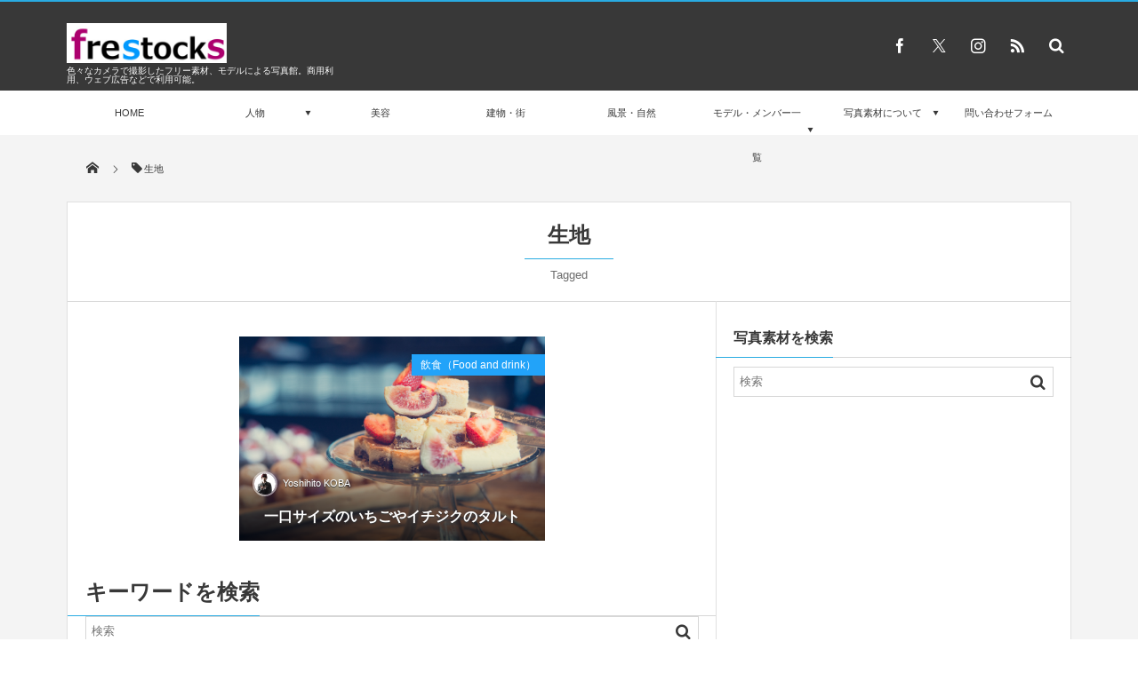

--- FILE ---
content_type: text/html; charset=UTF-8
request_url: https://frestocks.com/tag/%E7%94%9F%E5%9C%B0
body_size: 130294
content:
<!DOCTYPE html><html lang="ja"><head prefix="og: http://ogp.me/ns# fb: http://ogp.me/ns/fb# blog: http://ogp.me/ns/website#"><meta charset="utf-8" /><meta name="viewport" content="width=device-width,initial-scale=1,minimum-scale=1,user-scalable=yes" /><meta name="description" content="  生地タグの記事一覧" /><meta name="keywords" content="生地 , keyword1, keyword2, keyword3" /><meta property="og:title" content="生地  タグが付けられた記事一覧を表示しています。  | 「frestocks（フリストックス）」フリー素材やモデル写真" /><meta property="og:type" content="article" /><meta property="og:url" content="https://frestocks.com/tag/%E7%94%9F%E5%9C%B0" /><meta property="og:image" content="" /><meta property="og:description" content="  生地タグの記事一覧" /><meta property="og:site_name" content="「frestocks（フリストックス）」フリー素材やモデル写真" /><link rel="canonical" href="https://frestocks.com/tag/%E7%94%9F%E5%9C%B0" /><style media="all">@charset "UTF-8";.wp-block-archives{box-sizing:border-box}.wp-block-archives-dropdown label{display:block}.wp-block-avatar{line-height:0}.wp-block-avatar,.wp-block-avatar img{box-sizing:border-box}.wp-block-avatar.aligncenter{text-align:center}.wp-block-audio{box-sizing:border-box}.wp-block-audio figcaption{margin-bottom:1em;margin-top:.5em}.wp-block-audio audio{min-width:300px;width:100%}.wp-block-button__link{box-sizing:border-box;cursor:pointer;display:inline-block;text-align:center;word-break:break-word}.wp-block-button__link.aligncenter{text-align:center}.wp-block-button__link.alignright{text-align:right}:where(.wp-block-button__link){border-radius:9999px;box-shadow:none;padding:calc(.667em + 2px) calc(1.333em + 2px);text-decoration:none}.wp-block-button[style*=text-decoration] .wp-block-button__link{text-decoration:inherit}.wp-block-buttons>.wp-block-button.has-custom-width{max-width:none}.wp-block-buttons>.wp-block-button.has-custom-width .wp-block-button__link{width:100%}.wp-block-buttons>.wp-block-button.has-custom-font-size .wp-block-button__link{font-size:inherit}.wp-block-buttons>.wp-block-button.wp-block-button__width-25{width:calc(25% - var(--wp--style--block-gap, .5em)*.75)}.wp-block-buttons>.wp-block-button.wp-block-button__width-50{width:calc(50% - var(--wp--style--block-gap, .5em)*.5)}.wp-block-buttons>.wp-block-button.wp-block-button__width-75{width:calc(75% - var(--wp--style--block-gap, .5em)*.25)}.wp-block-buttons>.wp-block-button.wp-block-button__width-100{flex-basis:100%;width:100%}.wp-block-buttons.is-vertical>.wp-block-button.wp-block-button__width-25{width:25%}.wp-block-buttons.is-vertical>.wp-block-button.wp-block-button__width-50{width:50%}.wp-block-buttons.is-vertical>.wp-block-button.wp-block-button__width-75{width:75%}.wp-block-button.is-style-squared,.wp-block-button__link.wp-block-button.is-style-squared{border-radius:0}.wp-block-button.no-border-radius,.wp-block-button__link.no-border-radius{border-radius:0!important}.wp-block-button .wp-block-button__link.is-style-outline,.wp-block-button.is-style-outline>.wp-block-button__link{border:2px solid;padding:.667em 1.333em}.wp-block-button .wp-block-button__link.is-style-outline:not(.has-text-color),.wp-block-button.is-style-outline>.wp-block-button__link:not(.has-text-color){color:currentColor}.wp-block-button .wp-block-button__link.is-style-outline:not(.has-background),.wp-block-button.is-style-outline>.wp-block-button__link:not(.has-background){background-color:transparent;background-image:none}.wp-block-button .wp-block-button__link:where(.has-border-color){border-width:initial}.wp-block-button .wp-block-button__link:where([style*=border-top-color]){border-top-width:medium}.wp-block-button .wp-block-button__link:where([style*=border-right-color]){border-right-width:medium}.wp-block-button .wp-block-button__link:where([style*=border-bottom-color]){border-bottom-width:medium}.wp-block-button .wp-block-button__link:where([style*=border-left-color]){border-left-width:medium}.wp-block-button .wp-block-button__link:where([style*=border-style]){border-width:initial}.wp-block-button .wp-block-button__link:where([style*=border-top-style]){border-top-width:medium}.wp-block-button .wp-block-button__link:where([style*=border-right-style]){border-right-width:medium}.wp-block-button .wp-block-button__link:where([style*=border-bottom-style]){border-bottom-width:medium}.wp-block-button .wp-block-button__link:where([style*=border-left-style]){border-left-width:medium}.wp-block-buttons.is-vertical{flex-direction:column}.wp-block-buttons.is-vertical>.wp-block-button:last-child{margin-bottom:0}.wp-block-buttons>.wp-block-button{display:inline-block;margin:0}.wp-block-buttons.is-content-justification-left{justify-content:flex-start}.wp-block-buttons.is-content-justification-left.is-vertical{align-items:flex-start}.wp-block-buttons.is-content-justification-center{justify-content:center}.wp-block-buttons.is-content-justification-center.is-vertical{align-items:center}.wp-block-buttons.is-content-justification-right{justify-content:flex-end}.wp-block-buttons.is-content-justification-right.is-vertical{align-items:flex-end}.wp-block-buttons.is-content-justification-space-between{justify-content:space-between}.wp-block-buttons.aligncenter{text-align:center}.wp-block-buttons:not(.is-content-justification-space-between,.is-content-justification-right,.is-content-justification-left,.is-content-justification-center) .wp-block-button.aligncenter{margin-left:auto;margin-right:auto;width:100%}.wp-block-buttons[style*=text-decoration] .wp-block-button,.wp-block-buttons[style*=text-decoration] .wp-block-button__link{text-decoration:inherit}.wp-block-buttons.has-custom-font-size .wp-block-button__link{font-size:inherit}.wp-block-button.aligncenter,.wp-block-calendar{text-align:center}.wp-block-calendar td,.wp-block-calendar th{border:1px solid;padding:.25em}.wp-block-calendar th{font-weight:400}.wp-block-calendar caption{background-color:inherit}.wp-block-calendar table{border-collapse:collapse;width:100%}.wp-block-calendar table:where(:not(.has-text-color)){color:#40464d}.wp-block-calendar table:where(:not(.has-text-color)) td,.wp-block-calendar table:where(:not(.has-text-color)) th{border-color:#ddd}.wp-block-calendar table.has-background th{background-color:inherit}.wp-block-calendar table.has-text-color th{color:inherit}:where(.wp-block-calendar table:not(.has-background) th){background:#ddd}.wp-block-categories{box-sizing:border-box}.wp-block-categories.alignleft{margin-right:2em}.wp-block-categories.alignright{margin-left:2em}.wp-block-categories.wp-block-categories-dropdown.aligncenter{text-align:center}.wp-block-code{box-sizing:border-box}.wp-block-code code{display:block;font-family:inherit;overflow-wrap:break-word;white-space:pre-wrap}.wp-block-columns{align-items:normal!important;box-sizing:border-box;display:flex;flex-wrap:wrap!important}@media (min-width:782px){.wp-block-columns{flex-wrap:nowrap!important}}.wp-block-columns.are-vertically-aligned-top{align-items:flex-start}.wp-block-columns.are-vertically-aligned-center{align-items:center}.wp-block-columns.are-vertically-aligned-bottom{align-items:flex-end}@media (max-width:781px){.wp-block-columns:not(.is-not-stacked-on-mobile)>.wp-block-column{flex-basis:100%!important}}@media (min-width:782px){.wp-block-columns:not(.is-not-stacked-on-mobile)>.wp-block-column{flex-basis:0;flex-grow:1}.wp-block-columns:not(.is-not-stacked-on-mobile)>.wp-block-column[style*=flex-basis]{flex-grow:0}}.wp-block-columns.is-not-stacked-on-mobile{flex-wrap:nowrap!important}.wp-block-columns.is-not-stacked-on-mobile>.wp-block-column{flex-basis:0;flex-grow:1}.wp-block-columns.is-not-stacked-on-mobile>.wp-block-column[style*=flex-basis]{flex-grow:0}:where(.wp-block-columns){margin-bottom:1.75em}:where(.wp-block-columns.has-background){padding:1.25em 2.375em}.wp-block-column{flex-grow:1;min-width:0;overflow-wrap:break-word;word-break:break-word}.wp-block-column.is-vertically-aligned-top{align-self:flex-start}.wp-block-column.is-vertically-aligned-center{align-self:center}.wp-block-column.is-vertically-aligned-bottom{align-self:flex-end}.wp-block-column.is-vertically-aligned-bottom,.wp-block-column.is-vertically-aligned-center,.wp-block-column.is-vertically-aligned-top{width:100%}.wp-block-post-comments{box-sizing:border-box}.wp-block-post-comments .alignleft{float:left}.wp-block-post-comments .alignright{float:right}.wp-block-post-comments .navigation:after{clear:both;content:"";display:table}.wp-block-post-comments .commentlist{clear:both;list-style:none;margin:0;padding:0}.wp-block-post-comments .commentlist .comment{min-height:2.25em;padding-left:3.25em}.wp-block-post-comments .commentlist .comment p{font-size:1em;line-height:1.8;margin:1em 0}.wp-block-post-comments .commentlist .children{list-style:none;margin:0;padding:0}.wp-block-post-comments .comment-author{line-height:1.5}.wp-block-post-comments .comment-author .avatar{border-radius:1.5em;display:block;float:left;height:2.5em;margin-right:.75em;margin-top:.5em;width:2.5em}.wp-block-post-comments .comment-author cite{font-style:normal}.wp-block-post-comments .comment-meta{font-size:.875em;line-height:1.5}.wp-block-post-comments .comment-meta b{font-weight:400}.wp-block-post-comments .comment-meta .comment-awaiting-moderation{display:block;margin-bottom:1em;margin-top:1em}.wp-block-post-comments .comment-body .commentmetadata{font-size:.875em}.wp-block-post-comments .comment-form-author label,.wp-block-post-comments .comment-form-comment label,.wp-block-post-comments .comment-form-email label,.wp-block-post-comments .comment-form-url label{display:block;margin-bottom:.25em}.wp-block-post-comments .comment-form input:not([type=submit]):not([type=checkbox]),.wp-block-post-comments .comment-form textarea{box-sizing:border-box;display:block;width:100%}.wp-block-post-comments .comment-form-cookies-consent{display:flex;gap:.25em}.wp-block-post-comments .comment-form-cookies-consent #wp-comment-cookies-consent{margin-top:.35em}.wp-block-post-comments .comment-reply-title{margin-bottom:0}.wp-block-post-comments .comment-reply-title :where(small){font-size:var(--wp--preset--font-size--medium,smaller);margin-left:.5em}.wp-block-post-comments .reply{font-size:.875em;margin-bottom:1.4em}.wp-block-post-comments input:not([type=submit]),.wp-block-post-comments textarea{border:1px solid #949494;font-family:inherit;font-size:1em}.wp-block-post-comments input:not([type=submit]):not([type=checkbox]),.wp-block-post-comments textarea{padding:calc(.667em + 2px)}:where(.wp-block-post-comments input[type=submit]){border:none}.wp-block-comments-pagination>.wp-block-comments-pagination-next,.wp-block-comments-pagination>.wp-block-comments-pagination-numbers,.wp-block-comments-pagination>.wp-block-comments-pagination-previous{margin-bottom:.5em;margin-right:.5em}.wp-block-comments-pagination>.wp-block-comments-pagination-next:last-child,.wp-block-comments-pagination>.wp-block-comments-pagination-numbers:last-child,.wp-block-comments-pagination>.wp-block-comments-pagination-previous:last-child{margin-right:0}.wp-block-comments-pagination .wp-block-comments-pagination-previous-arrow{display:inline-block;margin-right:1ch}.wp-block-comments-pagination .wp-block-comments-pagination-previous-arrow:not(.is-arrow-chevron){transform:scaleX(1)}.wp-block-comments-pagination .wp-block-comments-pagination-next-arrow{display:inline-block;margin-left:1ch}.wp-block-comments-pagination .wp-block-comments-pagination-next-arrow:not(.is-arrow-chevron){transform:scaleX(1)}.wp-block-comments-pagination.aligncenter{justify-content:center}.wp-block-comment-template{box-sizing:border-box;list-style:none;margin-bottom:0;max-width:100%;padding:0}.wp-block-comment-template li{clear:both}.wp-block-comment-template ol{list-style:none;margin-bottom:0;max-width:100%;padding-left:2rem}.wp-block-comment-template.alignleft{float:left}.wp-block-comment-template.aligncenter{margin-left:auto;margin-right:auto;width:-moz-fit-content;width:fit-content}.wp-block-comment-template.alignright{float:right}.wp-block-cover,.wp-block-cover-image{align-items:center;background-position:50%;box-sizing:border-box;display:flex;justify-content:center;min-height:430px;overflow:hidden;overflow:clip;padding:1em;position:relative}.wp-block-cover .has-background-dim:not([class*=-background-color]),.wp-block-cover-image .has-background-dim:not([class*=-background-color]),.wp-block-cover-image.has-background-dim:not([class*=-background-color]),.wp-block-cover.has-background-dim:not([class*=-background-color]){background-color:#000}.wp-block-cover .has-background-dim.has-background-gradient,.wp-block-cover-image .has-background-dim.has-background-gradient{background-color:transparent}.wp-block-cover-image.has-background-dim:before,.wp-block-cover.has-background-dim:before{background-color:inherit;content:""}.wp-block-cover .wp-block-cover__background,.wp-block-cover .wp-block-cover__gradient-background,.wp-block-cover-image .wp-block-cover__background,.wp-block-cover-image .wp-block-cover__gradient-background,.wp-block-cover-image.has-background-dim:not(.has-background-gradient):before,.wp-block-cover.has-background-dim:not(.has-background-gradient):before{bottom:0;left:0;opacity:.5;position:absolute;right:0;top:0;z-index:1}.wp-block-cover-image.has-background-dim.has-background-dim-10 .wp-block-cover__background,.wp-block-cover-image.has-background-dim.has-background-dim-10 .wp-block-cover__gradient-background,.wp-block-cover-image.has-background-dim.has-background-dim-10:not(.has-background-gradient):before,.wp-block-cover.has-background-dim.has-background-dim-10 .wp-block-cover__background,.wp-block-cover.has-background-dim.has-background-dim-10 .wp-block-cover__gradient-background,.wp-block-cover.has-background-dim.has-background-dim-10:not(.has-background-gradient):before{opacity:.1}.wp-block-cover-image.has-background-dim.has-background-dim-20 .wp-block-cover__background,.wp-block-cover-image.has-background-dim.has-background-dim-20 .wp-block-cover__gradient-background,.wp-block-cover-image.has-background-dim.has-background-dim-20:not(.has-background-gradient):before,.wp-block-cover.has-background-dim.has-background-dim-20 .wp-block-cover__background,.wp-block-cover.has-background-dim.has-background-dim-20 .wp-block-cover__gradient-background,.wp-block-cover.has-background-dim.has-background-dim-20:not(.has-background-gradient):before{opacity:.2}.wp-block-cover-image.has-background-dim.has-background-dim-30 .wp-block-cover__background,.wp-block-cover-image.has-background-dim.has-background-dim-30 .wp-block-cover__gradient-background,.wp-block-cover-image.has-background-dim.has-background-dim-30:not(.has-background-gradient):before,.wp-block-cover.has-background-dim.has-background-dim-30 .wp-block-cover__background,.wp-block-cover.has-background-dim.has-background-dim-30 .wp-block-cover__gradient-background,.wp-block-cover.has-background-dim.has-background-dim-30:not(.has-background-gradient):before{opacity:.3}.wp-block-cover-image.has-background-dim.has-background-dim-40 .wp-block-cover__background,.wp-block-cover-image.has-background-dim.has-background-dim-40 .wp-block-cover__gradient-background,.wp-block-cover-image.has-background-dim.has-background-dim-40:not(.has-background-gradient):before,.wp-block-cover.has-background-dim.has-background-dim-40 .wp-block-cover__background,.wp-block-cover.has-background-dim.has-background-dim-40 .wp-block-cover__gradient-background,.wp-block-cover.has-background-dim.has-background-dim-40:not(.has-background-gradient):before{opacity:.4}.wp-block-cover-image.has-background-dim.has-background-dim-50 .wp-block-cover__background,.wp-block-cover-image.has-background-dim.has-background-dim-50 .wp-block-cover__gradient-background,.wp-block-cover-image.has-background-dim.has-background-dim-50:not(.has-background-gradient):before,.wp-block-cover.has-background-dim.has-background-dim-50 .wp-block-cover__background,.wp-block-cover.has-background-dim.has-background-dim-50 .wp-block-cover__gradient-background,.wp-block-cover.has-background-dim.has-background-dim-50:not(.has-background-gradient):before{opacity:.5}.wp-block-cover-image.has-background-dim.has-background-dim-60 .wp-block-cover__background,.wp-block-cover-image.has-background-dim.has-background-dim-60 .wp-block-cover__gradient-background,.wp-block-cover-image.has-background-dim.has-background-dim-60:not(.has-background-gradient):before,.wp-block-cover.has-background-dim.has-background-dim-60 .wp-block-cover__background,.wp-block-cover.has-background-dim.has-background-dim-60 .wp-block-cover__gradient-background,.wp-block-cover.has-background-dim.has-background-dim-60:not(.has-background-gradient):before{opacity:.6}.wp-block-cover-image.has-background-dim.has-background-dim-70 .wp-block-cover__background,.wp-block-cover-image.has-background-dim.has-background-dim-70 .wp-block-cover__gradient-background,.wp-block-cover-image.has-background-dim.has-background-dim-70:not(.has-background-gradient):before,.wp-block-cover.has-background-dim.has-background-dim-70 .wp-block-cover__background,.wp-block-cover.has-background-dim.has-background-dim-70 .wp-block-cover__gradient-background,.wp-block-cover.has-background-dim.has-background-dim-70:not(.has-background-gradient):before{opacity:.7}.wp-block-cover-image.has-background-dim.has-background-dim-80 .wp-block-cover__background,.wp-block-cover-image.has-background-dim.has-background-dim-80 .wp-block-cover__gradient-background,.wp-block-cover-image.has-background-dim.has-background-dim-80:not(.has-background-gradient):before,.wp-block-cover.has-background-dim.has-background-dim-80 .wp-block-cover__background,.wp-block-cover.has-background-dim.has-background-dim-80 .wp-block-cover__gradient-background,.wp-block-cover.has-background-dim.has-background-dim-80:not(.has-background-gradient):before{opacity:.8}.wp-block-cover-image.has-background-dim.has-background-dim-90 .wp-block-cover__background,.wp-block-cover-image.has-background-dim.has-background-dim-90 .wp-block-cover__gradient-background,.wp-block-cover-image.has-background-dim.has-background-dim-90:not(.has-background-gradient):before,.wp-block-cover.has-background-dim.has-background-dim-90 .wp-block-cover__background,.wp-block-cover.has-background-dim.has-background-dim-90 .wp-block-cover__gradient-background,.wp-block-cover.has-background-dim.has-background-dim-90:not(.has-background-gradient):before{opacity:.9}.wp-block-cover-image.has-background-dim.has-background-dim-100 .wp-block-cover__background,.wp-block-cover-image.has-background-dim.has-background-dim-100 .wp-block-cover__gradient-background,.wp-block-cover-image.has-background-dim.has-background-dim-100:not(.has-background-gradient):before,.wp-block-cover.has-background-dim.has-background-dim-100 .wp-block-cover__background,.wp-block-cover.has-background-dim.has-background-dim-100 .wp-block-cover__gradient-background,.wp-block-cover.has-background-dim.has-background-dim-100:not(.has-background-gradient):before{opacity:1}.wp-block-cover .wp-block-cover__background.has-background-dim.has-background-dim-0,.wp-block-cover .wp-block-cover__gradient-background.has-background-dim.has-background-dim-0,.wp-block-cover-image .wp-block-cover__background.has-background-dim.has-background-dim-0,.wp-block-cover-image .wp-block-cover__gradient-background.has-background-dim.has-background-dim-0{opacity:0}.wp-block-cover .wp-block-cover__background.has-background-dim.has-background-dim-10,.wp-block-cover .wp-block-cover__gradient-background.has-background-dim.has-background-dim-10,.wp-block-cover-image .wp-block-cover__background.has-background-dim.has-background-dim-10,.wp-block-cover-image .wp-block-cover__gradient-background.has-background-dim.has-background-dim-10{opacity:.1}.wp-block-cover .wp-block-cover__background.has-background-dim.has-background-dim-20,.wp-block-cover .wp-block-cover__gradient-background.has-background-dim.has-background-dim-20,.wp-block-cover-image .wp-block-cover__background.has-background-dim.has-background-dim-20,.wp-block-cover-image .wp-block-cover__gradient-background.has-background-dim.has-background-dim-20{opacity:.2}.wp-block-cover .wp-block-cover__background.has-background-dim.has-background-dim-30,.wp-block-cover .wp-block-cover__gradient-background.has-background-dim.has-background-dim-30,.wp-block-cover-image .wp-block-cover__background.has-background-dim.has-background-dim-30,.wp-block-cover-image .wp-block-cover__gradient-background.has-background-dim.has-background-dim-30{opacity:.3}.wp-block-cover .wp-block-cover__background.has-background-dim.has-background-dim-40,.wp-block-cover .wp-block-cover__gradient-background.has-background-dim.has-background-dim-40,.wp-block-cover-image .wp-block-cover__background.has-background-dim.has-background-dim-40,.wp-block-cover-image .wp-block-cover__gradient-background.has-background-dim.has-background-dim-40{opacity:.4}.wp-block-cover .wp-block-cover__background.has-background-dim.has-background-dim-50,.wp-block-cover .wp-block-cover__gradient-background.has-background-dim.has-background-dim-50,.wp-block-cover-image .wp-block-cover__background.has-background-dim.has-background-dim-50,.wp-block-cover-image .wp-block-cover__gradient-background.has-background-dim.has-background-dim-50{opacity:.5}.wp-block-cover .wp-block-cover__background.has-background-dim.has-background-dim-60,.wp-block-cover .wp-block-cover__gradient-background.has-background-dim.has-background-dim-60,.wp-block-cover-image .wp-block-cover__background.has-background-dim.has-background-dim-60,.wp-block-cover-image .wp-block-cover__gradient-background.has-background-dim.has-background-dim-60{opacity:.6}.wp-block-cover .wp-block-cover__background.has-background-dim.has-background-dim-70,.wp-block-cover .wp-block-cover__gradient-background.has-background-dim.has-background-dim-70,.wp-block-cover-image .wp-block-cover__background.has-background-dim.has-background-dim-70,.wp-block-cover-image .wp-block-cover__gradient-background.has-background-dim.has-background-dim-70{opacity:.7}.wp-block-cover .wp-block-cover__background.has-background-dim.has-background-dim-80,.wp-block-cover .wp-block-cover__gradient-background.has-background-dim.has-background-dim-80,.wp-block-cover-image .wp-block-cover__background.has-background-dim.has-background-dim-80,.wp-block-cover-image .wp-block-cover__gradient-background.has-background-dim.has-background-dim-80{opacity:.8}.wp-block-cover .wp-block-cover__background.has-background-dim.has-background-dim-90,.wp-block-cover .wp-block-cover__gradient-background.has-background-dim.has-background-dim-90,.wp-block-cover-image .wp-block-cover__background.has-background-dim.has-background-dim-90,.wp-block-cover-image .wp-block-cover__gradient-background.has-background-dim.has-background-dim-90{opacity:.9}.wp-block-cover .wp-block-cover__background.has-background-dim.has-background-dim-100,.wp-block-cover .wp-block-cover__gradient-background.has-background-dim.has-background-dim-100,.wp-block-cover-image .wp-block-cover__background.has-background-dim.has-background-dim-100,.wp-block-cover-image .wp-block-cover__gradient-background.has-background-dim.has-background-dim-100{opacity:1}.wp-block-cover-image.alignleft,.wp-block-cover-image.alignright,.wp-block-cover.alignleft,.wp-block-cover.alignright{max-width:420px;width:100%}.wp-block-cover-image:after,.wp-block-cover:after{content:"";display:block;font-size:0;min-height:inherit}@supports (position:sticky){.wp-block-cover-image:after,.wp-block-cover:after{content:none}}.wp-block-cover-image.aligncenter,.wp-block-cover-image.alignleft,.wp-block-cover-image.alignright,.wp-block-cover.aligncenter,.wp-block-cover.alignleft,.wp-block-cover.alignright{display:flex}.wp-block-cover .wp-block-cover__inner-container,.wp-block-cover-image .wp-block-cover__inner-container{color:inherit;width:100%;z-index:1}.wp-block-cover h1:not(.has-text-color),.wp-block-cover h2:not(.has-text-color),.wp-block-cover h3:not(.has-text-color),.wp-block-cover h4:not(.has-text-color),.wp-block-cover h5:not(.has-text-color),.wp-block-cover h6:not(.has-text-color),.wp-block-cover p:not(.has-text-color),.wp-block-cover-image h1:not(.has-text-color),.wp-block-cover-image h2:not(.has-text-color),.wp-block-cover-image h3:not(.has-text-color),.wp-block-cover-image h4:not(.has-text-color),.wp-block-cover-image h5:not(.has-text-color),.wp-block-cover-image h6:not(.has-text-color),.wp-block-cover-image p:not(.has-text-color){color:inherit}.wp-block-cover-image.is-position-top-left,.wp-block-cover.is-position-top-left{align-items:flex-start;justify-content:flex-start}.wp-block-cover-image.is-position-top-center,.wp-block-cover.is-position-top-center{align-items:flex-start;justify-content:center}.wp-block-cover-image.is-position-top-right,.wp-block-cover.is-position-top-right{align-items:flex-start;justify-content:flex-end}.wp-block-cover-image.is-position-center-left,.wp-block-cover.is-position-center-left{align-items:center;justify-content:flex-start}.wp-block-cover-image.is-position-center-center,.wp-block-cover.is-position-center-center{align-items:center;justify-content:center}.wp-block-cover-image.is-position-center-right,.wp-block-cover.is-position-center-right{align-items:center;justify-content:flex-end}.wp-block-cover-image.is-position-bottom-left,.wp-block-cover.is-position-bottom-left{align-items:flex-end;justify-content:flex-start}.wp-block-cover-image.is-position-bottom-center,.wp-block-cover.is-position-bottom-center{align-items:flex-end;justify-content:center}.wp-block-cover-image.is-position-bottom-right,.wp-block-cover.is-position-bottom-right{align-items:flex-end;justify-content:flex-end}.wp-block-cover-image.has-custom-content-position.has-custom-content-position .wp-block-cover__inner-container,.wp-block-cover.has-custom-content-position.has-custom-content-position .wp-block-cover__inner-container{margin:0;width:auto}.wp-block-cover .wp-block-cover__image-background,.wp-block-cover video.wp-block-cover__video-background,.wp-block-cover-image .wp-block-cover__image-background,.wp-block-cover-image video.wp-block-cover__video-background{border:none;bottom:0;box-shadow:none;height:100%;left:0;margin:0;max-height:none;max-width:none;object-fit:cover;outline:none;padding:0;position:absolute;right:0;top:0;width:100%}.wp-block-cover-image.has-parallax,.wp-block-cover.has-parallax,.wp-block-cover__image-background.has-parallax,video.wp-block-cover__video-background.has-parallax{background-attachment:fixed;background-repeat:no-repeat;background-size:cover}@supports (-webkit-touch-callout:inherit){.wp-block-cover-image.has-parallax,.wp-block-cover.has-parallax,.wp-block-cover__image-background.has-parallax,video.wp-block-cover__video-background.has-parallax{background-attachment:scroll}}@media (prefers-reduced-motion:reduce){.wp-block-cover-image.has-parallax,.wp-block-cover.has-parallax,.wp-block-cover__image-background.has-parallax,video.wp-block-cover__video-background.has-parallax{background-attachment:scroll}}.wp-block-cover-image.is-repeated,.wp-block-cover.is-repeated,.wp-block-cover__image-background.is-repeated,video.wp-block-cover__video-background.is-repeated{background-repeat:repeat;background-size:auto}.wp-block-cover__image-background,.wp-block-cover__video-background{z-index:0}.wp-block-cover-image-text,.wp-block-cover-image-text a,.wp-block-cover-image-text a:active,.wp-block-cover-image-text a:focus,.wp-block-cover-image-text a:hover,.wp-block-cover-text,.wp-block-cover-text a,.wp-block-cover-text a:active,.wp-block-cover-text a:focus,.wp-block-cover-text a:hover,section.wp-block-cover-image h2,section.wp-block-cover-image h2 a,section.wp-block-cover-image h2 a:active,section.wp-block-cover-image h2 a:focus,section.wp-block-cover-image h2 a:hover{color:#fff}.wp-block-cover-image .wp-block-cover.has-left-content{justify-content:flex-start}.wp-block-cover-image .wp-block-cover.has-right-content{justify-content:flex-end}.wp-block-cover-image.has-left-content .wp-block-cover-image-text,.wp-block-cover.has-left-content .wp-block-cover-text,section.wp-block-cover-image.has-left-content>h2{margin-left:0;text-align:left}.wp-block-cover-image.has-right-content .wp-block-cover-image-text,.wp-block-cover.has-right-content .wp-block-cover-text,section.wp-block-cover-image.has-right-content>h2{margin-right:0;text-align:right}.wp-block-cover .wp-block-cover-text,.wp-block-cover-image .wp-block-cover-image-text,section.wp-block-cover-image>h2{font-size:2em;line-height:1.25;margin-bottom:0;max-width:840px;padding:.44em;text-align:center;z-index:1}:where(.wp-block-cover-image:not(.has-text-color)),:where(.wp-block-cover:not(.has-text-color)){color:#fff}:where(.wp-block-cover-image.is-light:not(.has-text-color)),:where(.wp-block-cover.is-light:not(.has-text-color)){color:#000}.wp-block-details{box-sizing:border-box;overflow:hidden}.wp-block-details summary{cursor:pointer}.wp-block-details>:not(summary){margin-block-end:0;margin-block-start:var(--wp--style--block-gap)}.wp-block-details>:last-child{margin-bottom:0}.wp-block-embed.alignleft,.wp-block-embed.alignright,.wp-block[data-align=left]>[data-type="core/embed"],.wp-block[data-align=right]>[data-type="core/embed"]{max-width:360px;width:100%}.wp-block-embed.alignleft .wp-block-embed__wrapper,.wp-block-embed.alignright .wp-block-embed__wrapper,.wp-block[data-align=left]>[data-type="core/embed"] .wp-block-embed__wrapper,.wp-block[data-align=right]>[data-type="core/embed"] .wp-block-embed__wrapper{min-width:280px}.wp-block-cover .wp-block-embed{min-height:240px;min-width:320px}.wp-block-embed{overflow-wrap:break-word}.wp-block-embed figcaption{margin-bottom:1em;margin-top:.5em}.wp-block-embed iframe{max-width:100%}.wp-block-embed__wrapper{position:relative}.wp-embed-responsive .wp-has-aspect-ratio .wp-block-embed__wrapper:before{content:"";display:block;padding-top:50%}.wp-embed-responsive .wp-has-aspect-ratio iframe{bottom:0;height:100%;left:0;position:absolute;right:0;top:0;width:100%}.wp-embed-responsive .wp-embed-aspect-21-9 .wp-block-embed__wrapper:before{padding-top:42.85%}.wp-embed-responsive .wp-embed-aspect-18-9 .wp-block-embed__wrapper:before{padding-top:50%}.wp-embed-responsive .wp-embed-aspect-16-9 .wp-block-embed__wrapper:before{padding-top:56.25%}.wp-embed-responsive .wp-embed-aspect-4-3 .wp-block-embed__wrapper:before{padding-top:75%}.wp-embed-responsive .wp-embed-aspect-1-1 .wp-block-embed__wrapper:before{padding-top:100%}.wp-embed-responsive .wp-embed-aspect-9-16 .wp-block-embed__wrapper:before{padding-top:177.77%}.wp-embed-responsive .wp-embed-aspect-1-2 .wp-block-embed__wrapper:before{padding-top:200%}.wp-block-file:not(.wp-element-button){font-size:.8em}.wp-block-file.aligncenter{text-align:center}.wp-block-file.alignright{text-align:right}.wp-block-file *+.wp-block-file__button{margin-left:.75em}:where(.wp-block-file){margin-bottom:1.5em}.wp-block-file__embed{margin-bottom:1em}:where(.wp-block-file__button){border-radius:2em;display:inline-block;padding:.5em 1em}:where(.wp-block-file__button):is(a):active,:where(.wp-block-file__button):is(a):focus,:where(.wp-block-file__button):is(a):hover,:where(.wp-block-file__button):is(a):visited{box-shadow:none;color:#fff;opacity:.85;text-decoration:none}.blocks-gallery-grid:not(.has-nested-images),.wp-block-gallery:not(.has-nested-images){display:flex;flex-wrap:wrap;list-style-type:none;margin:0;padding:0}.blocks-gallery-grid:not(.has-nested-images) .blocks-gallery-image,.blocks-gallery-grid:not(.has-nested-images) .blocks-gallery-item,.wp-block-gallery:not(.has-nested-images) .blocks-gallery-image,.wp-block-gallery:not(.has-nested-images) .blocks-gallery-item{display:flex;flex-direction:column;flex-grow:1;justify-content:center;margin:0 1em 1em 0;position:relative;width:calc(50% - 1em)}.blocks-gallery-grid:not(.has-nested-images) .blocks-gallery-image:nth-of-type(2n),.blocks-gallery-grid:not(.has-nested-images) .blocks-gallery-item:nth-of-type(2n),.wp-block-gallery:not(.has-nested-images) .blocks-gallery-image:nth-of-type(2n),.wp-block-gallery:not(.has-nested-images) .blocks-gallery-item:nth-of-type(2n){margin-right:0}.blocks-gallery-grid:not(.has-nested-images) .blocks-gallery-image figure,.blocks-gallery-grid:not(.has-nested-images) .blocks-gallery-item figure,.wp-block-gallery:not(.has-nested-images) .blocks-gallery-image figure,.wp-block-gallery:not(.has-nested-images) .blocks-gallery-item figure{align-items:flex-end;display:flex;height:100%;justify-content:flex-start;margin:0}.blocks-gallery-grid:not(.has-nested-images) .blocks-gallery-image img,.blocks-gallery-grid:not(.has-nested-images) .blocks-gallery-item img,.wp-block-gallery:not(.has-nested-images) .blocks-gallery-image img,.wp-block-gallery:not(.has-nested-images) .blocks-gallery-item img{display:block;height:auto;max-width:100%;width:auto}.blocks-gallery-grid:not(.has-nested-images) .blocks-gallery-image figcaption,.blocks-gallery-grid:not(.has-nested-images) .blocks-gallery-item figcaption,.wp-block-gallery:not(.has-nested-images) .blocks-gallery-image figcaption,.wp-block-gallery:not(.has-nested-images) .blocks-gallery-item figcaption{background:linear-gradient(0deg,rgba(0,0,0,.7),rgba(0,0,0,.3) 70%,transparent);bottom:0;box-sizing:border-box;color:#fff;font-size:.8em;margin:0;max-height:100%;overflow:auto;padding:3em .77em .7em;position:absolute;text-align:center;width:100%;z-index:2}.blocks-gallery-grid:not(.has-nested-images) .blocks-gallery-image figcaption img,.blocks-gallery-grid:not(.has-nested-images) .blocks-gallery-item figcaption img,.wp-block-gallery:not(.has-nested-images) .blocks-gallery-image figcaption img,.wp-block-gallery:not(.has-nested-images) .blocks-gallery-item figcaption img{display:inline}.blocks-gallery-grid:not(.has-nested-images) figcaption,.wp-block-gallery:not(.has-nested-images) figcaption{flex-grow:1}.blocks-gallery-grid:not(.has-nested-images).is-cropped .blocks-gallery-image a,.blocks-gallery-grid:not(.has-nested-images).is-cropped .blocks-gallery-image img,.blocks-gallery-grid:not(.has-nested-images).is-cropped .blocks-gallery-item a,.blocks-gallery-grid:not(.has-nested-images).is-cropped .blocks-gallery-item img,.wp-block-gallery:not(.has-nested-images).is-cropped .blocks-gallery-image a,.wp-block-gallery:not(.has-nested-images).is-cropped .blocks-gallery-image img,.wp-block-gallery:not(.has-nested-images).is-cropped .blocks-gallery-item a,.wp-block-gallery:not(.has-nested-images).is-cropped .blocks-gallery-item img{flex:1;height:100%;object-fit:cover;width:100%}.blocks-gallery-grid:not(.has-nested-images).columns-1 .blocks-gallery-image,.blocks-gallery-grid:not(.has-nested-images).columns-1 .blocks-gallery-item,.wp-block-gallery:not(.has-nested-images).columns-1 .blocks-gallery-image,.wp-block-gallery:not(.has-nested-images).columns-1 .blocks-gallery-item{margin-right:0;width:100%}@media (min-width:600px){.blocks-gallery-grid:not(.has-nested-images).columns-3 .blocks-gallery-image,.blocks-gallery-grid:not(.has-nested-images).columns-3 .blocks-gallery-item,.wp-block-gallery:not(.has-nested-images).columns-3 .blocks-gallery-image,.wp-block-gallery:not(.has-nested-images).columns-3 .blocks-gallery-item{margin-right:1em;width:calc(33.33333% - .66667em)}.blocks-gallery-grid:not(.has-nested-images).columns-4 .blocks-gallery-image,.blocks-gallery-grid:not(.has-nested-images).columns-4 .blocks-gallery-item,.wp-block-gallery:not(.has-nested-images).columns-4 .blocks-gallery-image,.wp-block-gallery:not(.has-nested-images).columns-4 .blocks-gallery-item{margin-right:1em;width:calc(25% - .75em)}.blocks-gallery-grid:not(.has-nested-images).columns-5 .blocks-gallery-image,.blocks-gallery-grid:not(.has-nested-images).columns-5 .blocks-gallery-item,.wp-block-gallery:not(.has-nested-images).columns-5 .blocks-gallery-image,.wp-block-gallery:not(.has-nested-images).columns-5 .blocks-gallery-item{margin-right:1em;width:calc(20% - .8em)}.blocks-gallery-grid:not(.has-nested-images).columns-6 .blocks-gallery-image,.blocks-gallery-grid:not(.has-nested-images).columns-6 .blocks-gallery-item,.wp-block-gallery:not(.has-nested-images).columns-6 .blocks-gallery-image,.wp-block-gallery:not(.has-nested-images).columns-6 .blocks-gallery-item{margin-right:1em;width:calc(16.66667% - .83333em)}.blocks-gallery-grid:not(.has-nested-images).columns-7 .blocks-gallery-image,.blocks-gallery-grid:not(.has-nested-images).columns-7 .blocks-gallery-item,.wp-block-gallery:not(.has-nested-images).columns-7 .blocks-gallery-image,.wp-block-gallery:not(.has-nested-images).columns-7 .blocks-gallery-item{margin-right:1em;width:calc(14.28571% - .85714em)}.blocks-gallery-grid:not(.has-nested-images).columns-8 .blocks-gallery-image,.blocks-gallery-grid:not(.has-nested-images).columns-8 .blocks-gallery-item,.wp-block-gallery:not(.has-nested-images).columns-8 .blocks-gallery-image,.wp-block-gallery:not(.has-nested-images).columns-8 .blocks-gallery-item{margin-right:1em;width:calc(12.5% - .875em)}.blocks-gallery-grid:not(.has-nested-images).columns-1 .blocks-gallery-image:nth-of-type(1n),.blocks-gallery-grid:not(.has-nested-images).columns-1 .blocks-gallery-item:nth-of-type(1n),.blocks-gallery-grid:not(.has-nested-images).columns-2 .blocks-gallery-image:nth-of-type(2n),.blocks-gallery-grid:not(.has-nested-images).columns-2 .blocks-gallery-item:nth-of-type(2n),.blocks-gallery-grid:not(.has-nested-images).columns-3 .blocks-gallery-image:nth-of-type(3n),.blocks-gallery-grid:not(.has-nested-images).columns-3 .blocks-gallery-item:nth-of-type(3n),.blocks-gallery-grid:not(.has-nested-images).columns-4 .blocks-gallery-image:nth-of-type(4n),.blocks-gallery-grid:not(.has-nested-images).columns-4 .blocks-gallery-item:nth-of-type(4n),.blocks-gallery-grid:not(.has-nested-images).columns-5 .blocks-gallery-image:nth-of-type(5n),.blocks-gallery-grid:not(.has-nested-images).columns-5 .blocks-gallery-item:nth-of-type(5n),.blocks-gallery-grid:not(.has-nested-images).columns-6 .blocks-gallery-image:nth-of-type(6n),.blocks-gallery-grid:not(.has-nested-images).columns-6 .blocks-gallery-item:nth-of-type(6n),.blocks-gallery-grid:not(.has-nested-images).columns-7 .blocks-gallery-image:nth-of-type(7n),.blocks-gallery-grid:not(.has-nested-images).columns-7 .blocks-gallery-item:nth-of-type(7n),.blocks-gallery-grid:not(.has-nested-images).columns-8 .blocks-gallery-image:nth-of-type(8n),.blocks-gallery-grid:not(.has-nested-images).columns-8 .blocks-gallery-item:nth-of-type(8n),.wp-block-gallery:not(.has-nested-images).columns-1 .blocks-gallery-image:nth-of-type(1n),.wp-block-gallery:not(.has-nested-images).columns-1 .blocks-gallery-item:nth-of-type(1n),.wp-block-gallery:not(.has-nested-images).columns-2 .blocks-gallery-image:nth-of-type(2n),.wp-block-gallery:not(.has-nested-images).columns-2 .blocks-gallery-item:nth-of-type(2n),.wp-block-gallery:not(.has-nested-images).columns-3 .blocks-gallery-image:nth-of-type(3n),.wp-block-gallery:not(.has-nested-images).columns-3 .blocks-gallery-item:nth-of-type(3n),.wp-block-gallery:not(.has-nested-images).columns-4 .blocks-gallery-image:nth-of-type(4n),.wp-block-gallery:not(.has-nested-images).columns-4 .blocks-gallery-item:nth-of-type(4n),.wp-block-gallery:not(.has-nested-images).columns-5 .blocks-gallery-image:nth-of-type(5n),.wp-block-gallery:not(.has-nested-images).columns-5 .blocks-gallery-item:nth-of-type(5n),.wp-block-gallery:not(.has-nested-images).columns-6 .blocks-gallery-image:nth-of-type(6n),.wp-block-gallery:not(.has-nested-images).columns-6 .blocks-gallery-item:nth-of-type(6n),.wp-block-gallery:not(.has-nested-images).columns-7 .blocks-gallery-image:nth-of-type(7n),.wp-block-gallery:not(.has-nested-images).columns-7 .blocks-gallery-item:nth-of-type(7n),.wp-block-gallery:not(.has-nested-images).columns-8 .blocks-gallery-image:nth-of-type(8n),.wp-block-gallery:not(.has-nested-images).columns-8 .blocks-gallery-item:nth-of-type(8n){margin-right:0}}.blocks-gallery-grid:not(.has-nested-images) .blocks-gallery-image:last-child,.blocks-gallery-grid:not(.has-nested-images) .blocks-gallery-item:last-child,.wp-block-gallery:not(.has-nested-images) .blocks-gallery-image:last-child,.wp-block-gallery:not(.has-nested-images) .blocks-gallery-item:last-child{margin-right:0}.blocks-gallery-grid:not(.has-nested-images).alignleft,.blocks-gallery-grid:not(.has-nested-images).alignright,.wp-block-gallery:not(.has-nested-images).alignleft,.wp-block-gallery:not(.has-nested-images).alignright{max-width:420px;width:100%}.blocks-gallery-grid:not(.has-nested-images).aligncenter .blocks-gallery-item figure,.wp-block-gallery:not(.has-nested-images).aligncenter .blocks-gallery-item figure{justify-content:center}.wp-block-gallery:not(.is-cropped) .blocks-gallery-item{align-self:flex-start}figure.wp-block-gallery.has-nested-images{align-items:normal}.wp-block-gallery.has-nested-images figure.wp-block-image:not(#individual-image){margin:0;width:calc(50% - var(--wp--style--unstable-gallery-gap, 16px)/2)}.wp-block-gallery.has-nested-images figure.wp-block-image{box-sizing:border-box;display:flex;flex-direction:column;flex-grow:1;justify-content:center;max-width:100%;position:relative}.wp-block-gallery.has-nested-images figure.wp-block-image>a,.wp-block-gallery.has-nested-images figure.wp-block-image>div{flex-direction:column;flex-grow:1;margin:0}.wp-block-gallery.has-nested-images figure.wp-block-image img{display:block;height:auto;max-width:100%!important;width:auto}.wp-block-gallery.has-nested-images figure.wp-block-image figcaption{background:linear-gradient(0deg,rgba(0,0,0,.7),rgba(0,0,0,.3) 70%,transparent);bottom:0;box-sizing:border-box;color:#fff;font-size:13px;left:0;margin-bottom:0;max-height:60%;overflow:auto;padding:0 8px 8px;position:absolute;text-align:center;width:100%}.wp-block-gallery.has-nested-images figure.wp-block-image figcaption img{display:inline}.wp-block-gallery.has-nested-images figure.wp-block-image figcaption a{color:inherit}.wp-block-gallery.has-nested-images figure.wp-block-image.has-custom-border img{box-sizing:border-box}.wp-block-gallery.has-nested-images figure.wp-block-image.has-custom-border>a,.wp-block-gallery.has-nested-images figure.wp-block-image.has-custom-border>div,.wp-block-gallery.has-nested-images figure.wp-block-image.is-style-rounded>a,.wp-block-gallery.has-nested-images figure.wp-block-image.is-style-rounded>div{flex:1 1 auto}.wp-block-gallery.has-nested-images figure.wp-block-image.has-custom-border figcaption,.wp-block-gallery.has-nested-images figure.wp-block-image.is-style-rounded figcaption{background:none;color:inherit;flex:initial;margin:0;padding:10px 10px 9px;position:relative}.wp-block-gallery.has-nested-images figcaption{flex-basis:100%;flex-grow:1;text-align:center}.wp-block-gallery.has-nested-images:not(.is-cropped) figure.wp-block-image:not(#individual-image){margin-bottom:auto;margin-top:0}.wp-block-gallery.has-nested-images.is-cropped figure.wp-block-image:not(#individual-image){align-self:inherit}.wp-block-gallery.has-nested-images.is-cropped figure.wp-block-image:not(#individual-image)>a,.wp-block-gallery.has-nested-images.is-cropped figure.wp-block-image:not(#individual-image)>div:not(.components-drop-zone){display:flex}.wp-block-gallery.has-nested-images.is-cropped figure.wp-block-image:not(#individual-image) a,.wp-block-gallery.has-nested-images.is-cropped figure.wp-block-image:not(#individual-image) img{flex:1 0 0%;height:100%;object-fit:cover;width:100%}.wp-block-gallery.has-nested-images.columns-1 figure.wp-block-image:not(#individual-image){width:100%}@media (min-width:600px){.wp-block-gallery.has-nested-images.columns-3 figure.wp-block-image:not(#individual-image){width:calc(33.33333% - var(--wp--style--unstable-gallery-gap, 16px)*.66667)}.wp-block-gallery.has-nested-images.columns-4 figure.wp-block-image:not(#individual-image){width:calc(25% - var(--wp--style--unstable-gallery-gap, 16px)*.75)}.wp-block-gallery.has-nested-images.columns-5 figure.wp-block-image:not(#individual-image){width:calc(20% - var(--wp--style--unstable-gallery-gap, 16px)*.8)}.wp-block-gallery.has-nested-images.columns-6 figure.wp-block-image:not(#individual-image){width:calc(16.66667% - var(--wp--style--unstable-gallery-gap, 16px)*.83333)}.wp-block-gallery.has-nested-images.columns-7 figure.wp-block-image:not(#individual-image){width:calc(14.28571% - var(--wp--style--unstable-gallery-gap, 16px)*.85714)}.wp-block-gallery.has-nested-images.columns-8 figure.wp-block-image:not(#individual-image){width:calc(12.5% - var(--wp--style--unstable-gallery-gap, 16px)*.875)}.wp-block-gallery.has-nested-images.columns-default figure.wp-block-image:not(#individual-image){width:calc(33.33% - var(--wp--style--unstable-gallery-gap, 16px)*.66667)}.wp-block-gallery.has-nested-images.columns-default figure.wp-block-image:not(#individual-image):first-child:nth-last-child(2),.wp-block-gallery.has-nested-images.columns-default figure.wp-block-image:not(#individual-image):first-child:nth-last-child(2)~figure.wp-block-image:not(#individual-image){width:calc(50% - var(--wp--style--unstable-gallery-gap, 16px)*.5)}.wp-block-gallery.has-nested-images.columns-default figure.wp-block-image:not(#individual-image):first-child:last-child{width:100%}}.wp-block-gallery.has-nested-images.alignleft,.wp-block-gallery.has-nested-images.alignright{max-width:420px;width:100%}.wp-block-gallery.has-nested-images.aligncenter{justify-content:center}.wp-block-group{box-sizing:border-box}h1.has-background,h2.has-background,h3.has-background,h4.has-background,h5.has-background,h6.has-background{padding:1.25em 2.375em}.wp-block-image img{box-sizing:border-box;height:auto;max-width:100%;vertical-align:bottom}.wp-block-image[style*=border-radius] img,.wp-block-image[style*=border-radius]>a{border-radius:inherit}.wp-block-image.has-custom-border img{box-sizing:border-box}.wp-block-image.aligncenter{text-align:center}.wp-block-image.alignfull img,.wp-block-image.alignwide img{height:auto;width:100%}.wp-block-image .aligncenter,.wp-block-image .alignleft,.wp-block-image .alignright,.wp-block-image.aligncenter,.wp-block-image.alignleft,.wp-block-image.alignright{display:table}.wp-block-image .aligncenter>figcaption,.wp-block-image .alignleft>figcaption,.wp-block-image .alignright>figcaption,.wp-block-image.aligncenter>figcaption,.wp-block-image.alignleft>figcaption,.wp-block-image.alignright>figcaption{caption-side:bottom;display:table-caption}.wp-block-image .alignleft{float:left;margin:.5em 1em .5em 0}.wp-block-image .alignright{float:right;margin:.5em 0 .5em 1em}.wp-block-image .aligncenter{margin-left:auto;margin-right:auto}.wp-block-image figcaption{margin-bottom:1em;margin-top:.5em}.wp-block-image .is-style-rounded img,.wp-block-image.is-style-circle-mask img,.wp-block-image.is-style-rounded img{border-radius:9999px}@supports ((-webkit-mask-image:none) or (mask-image:none)) or (-webkit-mask-image:none){.wp-block-image.is-style-circle-mask img{border-radius:0;-webkit-mask-image:url('data:image/svg+xml;utf8,<svg viewBox="0 0 100 100" xmlns="http://www.w3.org/2000/svg"><circle cx="50" cy="50" r="50"/></svg>');mask-image:url('data:image/svg+xml;utf8,<svg viewBox="0 0 100 100" xmlns="http://www.w3.org/2000/svg"><circle cx="50" cy="50" r="50"/></svg>');mask-mode:alpha;-webkit-mask-position:center;mask-position:center;-webkit-mask-repeat:no-repeat;mask-repeat:no-repeat;-webkit-mask-size:contain;mask-size:contain}}.wp-block-image :where(.has-border-color){border-style:solid}.wp-block-image :where([style*=border-top-color]){border-top-style:solid}.wp-block-image :where([style*=border-right-color]){border-right-style:solid}.wp-block-image :where([style*=border-bottom-color]){border-bottom-style:solid}.wp-block-image :where([style*=border-left-color]){border-left-style:solid}.wp-block-image :where([style*=border-width]){border-style:solid}.wp-block-image :where([style*=border-top-width]){border-top-style:solid}.wp-block-image :where([style*=border-right-width]){border-right-style:solid}.wp-block-image :where([style*=border-bottom-width]){border-bottom-style:solid}.wp-block-image :where([style*=border-left-width]){border-left-style:solid}.wp-block-image figure{margin:0}.wp-lightbox-container .img-container{position:relative}.wp-lightbox-container button{background:none;border:none;cursor:zoom-in;height:100%;position:absolute;width:100%;z-index:100}.wp-lightbox-container button:focus-visible{outline:5px auto #212121;outline:5px auto -webkit-focus-ring-color;outline-offset:5px}.wp-lightbox-overlay{height:100vh;left:0;overflow:hidden;position:fixed;top:0;visibility:hidden;width:100vw;z-index:100000}.wp-lightbox-overlay .close-button{cursor:pointer;padding:0;position:absolute;right:12.5px;top:12.5px;z-index:5000000}.wp-lightbox-overlay .wp-block-image{align-items:center;box-sizing:border-box;display:flex;flex-direction:column;height:100%;justify-content:center;position:absolute;width:100%;z-index:3000000}.wp-lightbox-overlay .wp-block-image figcaption{display:none}.wp-lightbox-overlay .wp-block-image img{max-height:100%;max-width:100%;width:auto}.wp-lightbox-overlay button{background:none;border:none}.wp-lightbox-overlay .scrim{background-color:#fff;height:100%;opacity:.9;position:absolute;width:100%;z-index:2000000}.wp-lightbox-overlay.fade.active{animation:turn-on-visibility .25s both;visibility:visible}.wp-lightbox-overlay.fade.active img{animation:turn-on-visibility .3s both}.wp-lightbox-overlay.fade.hideanimationenabled:not(.active){animation:turn-off-visibility .3s both}.wp-lightbox-overlay.fade.hideanimationenabled:not(.active) img{animation:turn-off-visibility .25s both}.wp-lightbox-overlay.zoom img{height:var(--lightbox-image-max-height);position:absolute;transform-origin:top left;width:var(--lightbox-image-max-width)}.wp-lightbox-overlay.zoom.active{opacity:1;visibility:visible}.wp-lightbox-overlay.zoom.active .wp-block-image img{animation:lightbox-zoom-in .4s forwards}@media (prefers-reduced-motion){.wp-lightbox-overlay.zoom.active .wp-block-image img{animation:turn-on-visibility .4s both}}.wp-lightbox-overlay.zoom.active .scrim{animation:turn-on-visibility .4s forwards}.wp-lightbox-overlay.zoom.hideanimationenabled:not(.active) .wp-block-image img{animation:lightbox-zoom-out .4s forwards}@media (prefers-reduced-motion){.wp-lightbox-overlay.zoom.hideanimationenabled:not(.active) .wp-block-image img{animation:turn-off-visibility .4s both}}.wp-lightbox-overlay.zoom.hideanimationenabled:not(.active) .scrim{animation:turn-off-visibility .4s forwards}html.has-lightbox-open{overflow:hidden}@keyframes turn-on-visibility{0%{opacity:0}to{opacity:1}}@keyframes turn-off-visibility{0%{opacity:1;visibility:visible}99%{opacity:0;visibility:visible}to{opacity:0;visibility:hidden}}@keyframes lightbox-zoom-in{0%{left:var(--lightbox-initial-left-position);top:var(--lightbox-initial-top-position);transform:scale(var(--lightbox-scale-width),var(--lightbox-scale-height))}to{left:var(--lightbox-target-left-position);top:var(--lightbox-target-top-position);transform:scale(1)}}@keyframes lightbox-zoom-out{0%{left:var(--lightbox-target-left-position);top:var(--lightbox-target-top-position);transform:scale(1);visibility:visible}99%{visibility:visible}to{left:var(--lightbox-initial-left-position);top:var(--lightbox-initial-top-position);transform:scale(var(--lightbox-scale-width),var(--lightbox-scale-height))}}ol.wp-block-latest-comments{box-sizing:border-box;margin-left:0}:where(.wp-block-latest-comments:not([style*=line-height] .wp-block-latest-comments__comment)){line-height:1.1}:where(.wp-block-latest-comments:not([style*=line-height] .wp-block-latest-comments__comment-excerpt p)){line-height:1.8}.has-dates :where(.wp-block-latest-comments:not([style*=line-height])),.has-excerpts :where(.wp-block-latest-comments:not([style*=line-height])){line-height:1.5}.wp-block-latest-comments .wp-block-latest-comments{padding-left:0}.wp-block-latest-comments__comment{list-style:none;margin-bottom:1em}.has-avatars .wp-block-latest-comments__comment{list-style:none;min-height:2.25em}.has-avatars .wp-block-latest-comments__comment .wp-block-latest-comments__comment-excerpt,.has-avatars .wp-block-latest-comments__comment .wp-block-latest-comments__comment-meta{margin-left:3.25em}.wp-block-latest-comments__comment-excerpt p{font-size:.875em;margin:.36em 0 1.4em}.wp-block-latest-comments__comment-date{display:block;font-size:.75em}.wp-block-latest-comments .avatar,.wp-block-latest-comments__comment-avatar{border-radius:1.5em;display:block;float:left;height:2.5em;margin-right:.75em;width:2.5em}.wp-block-latest-comments[class*=-font-size] a,.wp-block-latest-comments[style*=font-size] a{font-size:inherit}.wp-block-latest-posts{box-sizing:border-box}.wp-block-latest-posts.alignleft{margin-right:2em}.wp-block-latest-posts.alignright{margin-left:2em}.wp-block-latest-posts.wp-block-latest-posts__list{list-style:none;padding-left:0}.wp-block-latest-posts.wp-block-latest-posts__list li{clear:both}.wp-block-latest-posts.is-grid{display:flex;flex-wrap:wrap;padding:0}.wp-block-latest-posts.is-grid li{margin:0 1.25em 1.25em 0;width:100%}@media (min-width:600px){.wp-block-latest-posts.columns-2 li{width:calc(50% - .625em)}.wp-block-latest-posts.columns-2 li:nth-child(2n){margin-right:0}.wp-block-latest-posts.columns-3 li{width:calc(33.33333% - .83333em)}.wp-block-latest-posts.columns-3 li:nth-child(3n){margin-right:0}.wp-block-latest-posts.columns-4 li{width:calc(25% - .9375em)}.wp-block-latest-posts.columns-4 li:nth-child(4n){margin-right:0}.wp-block-latest-posts.columns-5 li{width:calc(20% - 1em)}.wp-block-latest-posts.columns-5 li:nth-child(5n){margin-right:0}.wp-block-latest-posts.columns-6 li{width:calc(16.66667% - 1.04167em)}.wp-block-latest-posts.columns-6 li:nth-child(6n){margin-right:0}}.wp-block-latest-posts__post-author,.wp-block-latest-posts__post-date{display:block;font-size:.8125em}.wp-block-latest-posts__post-excerpt{margin-bottom:1em;margin-top:.5em}.wp-block-latest-posts__featured-image a{display:inline-block}.wp-block-latest-posts__featured-image img{height:auto;max-width:100%;width:auto}.wp-block-latest-posts__featured-image.alignleft{float:left;margin-right:1em}.wp-block-latest-posts__featured-image.alignright{float:right;margin-left:1em}.wp-block-latest-posts__featured-image.aligncenter{margin-bottom:1em;text-align:center}ol,ul{box-sizing:border-box}ol.has-background,ul.has-background{padding:1.25em 2.375em}.wp-block-media-text{box-sizing:border-box;
  /*!rtl:begin:ignore*/direction:ltr;
  /*!rtl:end:ignore*/display:grid;grid-template-columns:50% 1fr;grid-template-rows:auto}.wp-block-media-text.has-media-on-the-right{grid-template-columns:1fr 50%}.wp-block-media-text.is-vertically-aligned-top .wp-block-media-text__content,.wp-block-media-text.is-vertically-aligned-top .wp-block-media-text__media{align-self:start}.wp-block-media-text .wp-block-media-text__content,.wp-block-media-text .wp-block-media-text__media,.wp-block-media-text.is-vertically-aligned-center .wp-block-media-text__content,.wp-block-media-text.is-vertically-aligned-center .wp-block-media-text__media{align-self:center}.wp-block-media-text.is-vertically-aligned-bottom .wp-block-media-text__content,.wp-block-media-text.is-vertically-aligned-bottom .wp-block-media-text__media{align-self:end}.wp-block-media-text .wp-block-media-text__media{
  /*!rtl:begin:ignore*/grid-column:1;grid-row:1;
  /*!rtl:end:ignore*/margin:0}.wp-block-media-text .wp-block-media-text__content{direction:ltr;
  /*!rtl:begin:ignore*/grid-column:2;grid-row:1;
  /*!rtl:end:ignore*/padding:0 8%;word-break:break-word}.wp-block-media-text.has-media-on-the-right .wp-block-media-text__media{
  /*!rtl:begin:ignore*/grid-column:2;grid-row:1
  /*!rtl:end:ignore*/}.wp-block-media-text.has-media-on-the-right .wp-block-media-text__content{
  /*!rtl:begin:ignore*/grid-column:1;grid-row:1
  /*!rtl:end:ignore*/}.wp-block-media-text__media img,.wp-block-media-text__media video{height:auto;max-width:unset;vertical-align:middle;width:100%}.wp-block-media-text.is-image-fill .wp-block-media-text__media{background-size:cover;height:100%;min-height:250px}.wp-block-media-text.is-image-fill .wp-block-media-text__media>a{display:block;height:100%}.wp-block-media-text.is-image-fill .wp-block-media-text__media img{clip:rect(0,0,0,0);border:0;height:1px;margin:-1px;overflow:hidden;padding:0;position:absolute;width:1px}@media (max-width:600px){.wp-block-media-text.is-stacked-on-mobile{grid-template-columns:100%!important}.wp-block-media-text.is-stacked-on-mobile .wp-block-media-text__media{grid-column:1;grid-row:1}.wp-block-media-text.is-stacked-on-mobile .wp-block-media-text__content{grid-column:1;grid-row:2}}.wp-block-navigation{--navigation-layout-justification-setting:flex-start;--navigation-layout-direction:row;--navigation-layout-wrap:wrap;--navigation-layout-justify:flex-start;--navigation-layout-align:center;position:relative}.wp-block-navigation ul{margin-bottom:0;margin-left:0;margin-top:0;padding-left:0}.wp-block-navigation ul,.wp-block-navigation ul li{list-style:none;padding:0}.wp-block-navigation .wp-block-navigation-item{align-items:center;display:flex;position:relative}.wp-block-navigation .wp-block-navigation-item .wp-block-navigation__submenu-container:empty{display:none}.wp-block-navigation .wp-block-navigation-item__content{display:block}.wp-block-navigation .wp-block-navigation-item__content.wp-block-navigation-item__content{color:inherit}.wp-block-navigation.has-text-decoration-underline .wp-block-navigation-item__content,.wp-block-navigation.has-text-decoration-underline .wp-block-navigation-item__content:active,.wp-block-navigation.has-text-decoration-underline .wp-block-navigation-item__content:focus{text-decoration:underline}.wp-block-navigation.has-text-decoration-line-through .wp-block-navigation-item__content,.wp-block-navigation.has-text-decoration-line-through .wp-block-navigation-item__content:active,.wp-block-navigation.has-text-decoration-line-through .wp-block-navigation-item__content:focus{text-decoration:line-through}.wp-block-navigation:where(:not([class*=has-text-decoration])) a{text-decoration:none}.wp-block-navigation:where(:not([class*=has-text-decoration])) a:active,.wp-block-navigation:where(:not([class*=has-text-decoration])) a:focus{text-decoration:none}.wp-block-navigation .wp-block-navigation__submenu-icon{align-self:center;background-color:inherit;border:none;color:currentColor;display:inline-block;font-size:inherit;height:.6em;line-height:0;margin-left:.25em;padding:0;width:.6em}.wp-block-navigation .wp-block-navigation__submenu-icon svg{stroke:currentColor;display:inline-block;height:inherit;margin-top:.075em;width:inherit}.wp-block-navigation.is-vertical{--navigation-layout-direction:column;--navigation-layout-justify:initial;--navigation-layout-align:flex-start}.wp-block-navigation.no-wrap{--navigation-layout-wrap:nowrap}.wp-block-navigation.items-justified-center{--navigation-layout-justification-setting:center;--navigation-layout-justify:center}.wp-block-navigation.items-justified-center.is-vertical{--navigation-layout-align:center}.wp-block-navigation.items-justified-right{--navigation-layout-justification-setting:flex-end;--navigation-layout-justify:flex-end}.wp-block-navigation.items-justified-right.is-vertical{--navigation-layout-align:flex-end}.wp-block-navigation.items-justified-space-between{--navigation-layout-justification-setting:space-between;--navigation-layout-justify:space-between}.wp-block-navigation .has-child .wp-block-navigation__submenu-container{align-items:normal;background-color:inherit;color:inherit;display:flex;flex-direction:column;height:0;left:-1px;opacity:0;overflow:hidden;position:absolute;top:100%;transition:opacity .1s linear;visibility:hidden;width:0;z-index:2}.wp-block-navigation .has-child .wp-block-navigation__submenu-container>.wp-block-navigation-item>.wp-block-navigation-item__content{display:flex;flex-grow:1}.wp-block-navigation .has-child .wp-block-navigation__submenu-container>.wp-block-navigation-item>.wp-block-navigation-item__content .wp-block-navigation__submenu-icon{margin-left:auto;margin-right:0}.wp-block-navigation .has-child .wp-block-navigation__submenu-container .wp-block-navigation-item__content{margin:0}@media (min-width:782px){.wp-block-navigation .has-child .wp-block-navigation__submenu-container .wp-block-navigation__submenu-container{left:100%;top:-1px}.wp-block-navigation .has-child .wp-block-navigation__submenu-container .wp-block-navigation__submenu-container:before{background:transparent;content:"";display:block;height:100%;position:absolute;right:100%;width:.5em}.wp-block-navigation .has-child .wp-block-navigation__submenu-container .wp-block-navigation__submenu-icon{margin-right:.25em}.wp-block-navigation .has-child .wp-block-navigation__submenu-container .wp-block-navigation__submenu-icon svg{transform:rotate(-90deg)}}.wp-block-navigation .has-child:not(.open-on-click):hover>.wp-block-navigation__submenu-container{height:auto;min-width:200px;opacity:1;overflow:visible;visibility:visible;width:auto}.wp-block-navigation .has-child:not(.open-on-click):not(.open-on-hover-click):focus-within>.wp-block-navigation__submenu-container{height:auto;min-width:200px;opacity:1;overflow:visible;visibility:visible;width:auto}.wp-block-navigation .has-child .wp-block-navigation-submenu__toggle[aria-expanded=true]~.wp-block-navigation__submenu-container{height:auto;min-width:200px;opacity:1;overflow:visible;visibility:visible;width:auto}.wp-block-navigation.has-background .has-child .wp-block-navigation__submenu-container{left:0;top:100%}@media (min-width:782px){.wp-block-navigation.has-background .has-child .wp-block-navigation__submenu-container .wp-block-navigation__submenu-container{left:100%;top:0}}.wp-block-navigation-submenu{display:flex;position:relative}.wp-block-navigation-submenu .wp-block-navigation__submenu-icon svg{stroke:currentColor}button.wp-block-navigation-item__content{background-color:transparent;border:none;color:currentColor;font-family:inherit;font-size:inherit;font-style:inherit;font-weight:inherit;line-height:inherit;text-align:left;text-transform:inherit}.wp-block-navigation-submenu__toggle{cursor:pointer}.wp-block-navigation-item.open-on-click .wp-block-navigation-submenu__toggle{padding-right:.85em}.wp-block-navigation-item.open-on-click .wp-block-navigation-submenu__toggle+.wp-block-navigation__submenu-icon{margin-left:-.6em;pointer-events:none}.wp-block-navigation .wp-block-page-list,.wp-block-navigation__container,.wp-block-navigation__responsive-close,.wp-block-navigation__responsive-container,.wp-block-navigation__responsive-container-content,.wp-block-navigation__responsive-dialog{gap:inherit}:where(.wp-block-navigation.has-background .wp-block-navigation-item a:not(.wp-element-button)),:where(.wp-block-navigation.has-background .wp-block-navigation-submenu a:not(.wp-element-button)){padding:.5em 1em}:where(.wp-block-navigation .wp-block-navigation__submenu-container .wp-block-navigation-item a:not(.wp-element-button)),:where(.wp-block-navigation .wp-block-navigation__submenu-container .wp-block-navigation-submenu a:not(.wp-element-button)),:where(.wp-block-navigation .wp-block-navigation__submenu-container .wp-block-navigation-submenu button.wp-block-navigation-item__content),:where(.wp-block-navigation .wp-block-navigation__submenu-container .wp-block-pages-list__item button.wp-block-navigation-item__content){padding:.5em 1em}.wp-block-navigation.items-justified-right .wp-block-navigation__container .has-child .wp-block-navigation__submenu-container,.wp-block-navigation.items-justified-right .wp-block-page-list>.has-child .wp-block-navigation__submenu-container,.wp-block-navigation.items-justified-space-between .wp-block-page-list>.has-child:last-child .wp-block-navigation__submenu-container,.wp-block-navigation.items-justified-space-between>.wp-block-navigation__container>.has-child:last-child .wp-block-navigation__submenu-container{left:auto;right:0}.wp-block-navigation.items-justified-right .wp-block-navigation__container .has-child .wp-block-navigation__submenu-container .wp-block-navigation__submenu-container,.wp-block-navigation.items-justified-right .wp-block-page-list>.has-child .wp-block-navigation__submenu-container .wp-block-navigation__submenu-container,.wp-block-navigation.items-justified-space-between .wp-block-page-list>.has-child:last-child .wp-block-navigation__submenu-container .wp-block-navigation__submenu-container,.wp-block-navigation.items-justified-space-between>.wp-block-navigation__container>.has-child:last-child .wp-block-navigation__submenu-container .wp-block-navigation__submenu-container{left:-1px;right:-1px}@media (min-width:782px){.wp-block-navigation.items-justified-right .wp-block-navigation__container .has-child .wp-block-navigation__submenu-container .wp-block-navigation__submenu-container,.wp-block-navigation.items-justified-right .wp-block-page-list>.has-child .wp-block-navigation__submenu-container .wp-block-navigation__submenu-container,.wp-block-navigation.items-justified-space-between .wp-block-page-list>.has-child:last-child .wp-block-navigation__submenu-container .wp-block-navigation__submenu-container,.wp-block-navigation.items-justified-space-between>.wp-block-navigation__container>.has-child:last-child .wp-block-navigation__submenu-container .wp-block-navigation__submenu-container{left:auto;right:100%}}.wp-block-navigation:not(.has-background) .wp-block-navigation__submenu-container{background-color:#fff;border:1px solid rgba(0,0,0,.15);color:#000}.wp-block-navigation__container{align-items:var(--navigation-layout-align,initial);display:flex;flex-direction:var(--navigation-layout-direction,initial);flex-wrap:var(--navigation-layout-wrap,wrap);justify-content:var(--navigation-layout-justify,initial);list-style:none;margin:0;padding-left:0}.wp-block-navigation__container .is-responsive{display:none}.wp-block-navigation__container:only-child,.wp-block-page-list:only-child{flex-grow:1}@keyframes overlay-menu__fade-in-animation{0%{opacity:0;transform:translateY(.5em)}to{opacity:1;transform:translateY(0)}}.wp-block-navigation__responsive-container{bottom:0;display:none;left:0;position:fixed;right:0;top:0}.wp-block-navigation__responsive-container .wp-block-navigation-link a{color:inherit}.wp-block-navigation__responsive-container .wp-block-navigation__responsive-container-content{align-items:var(--navigation-layout-align,initial);display:flex;flex-direction:var(--navigation-layout-direction,initial);flex-wrap:var(--navigation-layout-wrap,wrap);justify-content:var(--navigation-layout-justify,initial)}.wp-block-navigation__responsive-container:not(.is-menu-open.is-menu-open){background-color:inherit!important;color:inherit!important}.wp-block-navigation__responsive-container.is-menu-open{animation:overlay-menu__fade-in-animation .1s ease-out;animation-fill-mode:forwards;background-color:inherit;display:flex;flex-direction:column;overflow:auto;padding:var(--wp--style--root--padding-top,2rem) var(--wp--style--root--padding-right,2rem) var(--wp--style--root--padding-bottom,2rem) var(--wp--style--root--padding-left,2rem);z-index:100000}@media (prefers-reduced-motion:reduce){.wp-block-navigation__responsive-container.is-menu-open{animation-delay:0s;animation-duration:1ms}}.wp-block-navigation__responsive-container.is-menu-open .wp-block-navigation__responsive-container-content{align-items:var(--navigation-layout-justification-setting,inherit);display:flex;flex-direction:column;flex-wrap:nowrap;overflow:visible;padding-top:calc(2rem + 24px)}.wp-block-navigation__responsive-container.is-menu-open .wp-block-navigation__responsive-container-content,.wp-block-navigation__responsive-container.is-menu-open .wp-block-navigation__responsive-container-content .wp-block-navigation__container,.wp-block-navigation__responsive-container.is-menu-open .wp-block-navigation__responsive-container-content .wp-block-page-list{justify-content:flex-start}.wp-block-navigation__responsive-container.is-menu-open .wp-block-navigation__responsive-container-content .wp-block-navigation__submenu-icon{display:none}.wp-block-navigation__responsive-container.is-menu-open .wp-block-navigation__responsive-container-content .has-child .wp-block-navigation__submenu-container{border:none;height:auto;min-width:200px;opacity:1;overflow:initial;padding-left:2rem;padding-right:2rem;position:static;visibility:visible;width:auto}.wp-block-navigation__responsive-container.is-menu-open .wp-block-navigation__responsive-container-content .wp-block-navigation__container,.wp-block-navigation__responsive-container.is-menu-open .wp-block-navigation__responsive-container-content .wp-block-navigation__submenu-container{gap:inherit}.wp-block-navigation__responsive-container.is-menu-open .wp-block-navigation__responsive-container-content .wp-block-navigation__submenu-container{padding-top:var(--wp--style--block-gap,2em)}.wp-block-navigation__responsive-container.is-menu-open .wp-block-navigation__responsive-container-content .wp-block-navigation-item__content{padding:0}.wp-block-navigation__responsive-container.is-menu-open .wp-block-navigation__responsive-container-content .wp-block-navigation-item,.wp-block-navigation__responsive-container.is-menu-open .wp-block-navigation__responsive-container-content .wp-block-navigation__container,.wp-block-navigation__responsive-container.is-menu-open .wp-block-navigation__responsive-container-content .wp-block-page-list{align-items:var(--navigation-layout-justification-setting,initial);display:flex;flex-direction:column}.wp-block-navigation__responsive-container.is-menu-open .wp-block-navigation-item,.wp-block-navigation__responsive-container.is-menu-open .wp-block-navigation-item .wp-block-navigation__submenu-container,.wp-block-navigation__responsive-container.is-menu-open .wp-block-page-list{background:transparent!important;color:inherit!important}.wp-block-navigation__responsive-container.is-menu-open .wp-block-navigation__submenu-container.wp-block-navigation__submenu-container.wp-block-navigation__submenu-container.wp-block-navigation__submenu-container{left:auto;right:auto}@media (min-width:600px){.wp-block-navigation__responsive-container:not(.hidden-by-default):not(.is-menu-open){background-color:inherit;display:block;position:relative;width:100%;z-index:auto}.wp-block-navigation__responsive-container:not(.hidden-by-default):not(.is-menu-open) .wp-block-navigation__responsive-container-close{display:none}.wp-block-navigation__responsive-container.is-menu-open .wp-block-navigation__submenu-container.wp-block-navigation__submenu-container.wp-block-navigation__submenu-container.wp-block-navigation__submenu-container{left:0}}.wp-block-navigation:not(.has-background) .wp-block-navigation__responsive-container.is-menu-open{background-color:#fff;color:#000}.wp-block-navigation__toggle_button_label{font-size:1rem;font-weight:700}.wp-block-navigation__responsive-container-close,.wp-block-navigation__responsive-container-open{background:transparent;border:none;color:currentColor;cursor:pointer;margin:0;padding:0;text-transform:inherit;vertical-align:middle}.wp-block-navigation__responsive-container-close svg,.wp-block-navigation__responsive-container-open svg{fill:currentColor;display:block;height:24px;pointer-events:none;width:24px}.wp-block-navigation__responsive-container-open{display:flex}.wp-block-navigation__responsive-container-open.wp-block-navigation__responsive-container-open.wp-block-navigation__responsive-container-open{font-family:inherit;font-size:inherit;font-weight:inherit}@media (min-width:600px){.wp-block-navigation__responsive-container-open:not(.always-shown){display:none}}.wp-block-navigation__responsive-container-close{position:absolute;right:0;top:0;z-index:2}.wp-block-navigation__responsive-container-close.wp-block-navigation__responsive-container-close.wp-block-navigation__responsive-container-close{font-family:inherit;font-size:inherit;font-weight:inherit}.wp-block-navigation__responsive-close{width:100%}.has-modal-open .wp-block-navigation__responsive-close{margin-left:auto;margin-right:auto;max-width:var(--wp--style--global--wide-size,100%)}.wp-block-navigation__responsive-close:focus{outline:none}.is-menu-open .wp-block-navigation__responsive-close,.is-menu-open .wp-block-navigation__responsive-container-content,.is-menu-open .wp-block-navigation__responsive-dialog{box-sizing:border-box}.wp-block-navigation__responsive-dialog{position:relative}.has-modal-open .admin-bar .is-menu-open .wp-block-navigation__responsive-dialog{margin-top:46px}@media (min-width:782px){.has-modal-open .admin-bar .is-menu-open .wp-block-navigation__responsive-dialog{margin-top:32px}}html.has-modal-open{overflow:hidden}.wp-block-navigation .wp-block-navigation-item__label{overflow-wrap:break-word;word-break:normal}.wp-block-navigation .wp-block-navigation-item__description{display:none}.wp-block-navigation .wp-block-page-list{align-items:var(--navigation-layout-align,initial);background-color:inherit;display:flex;flex-direction:var(--navigation-layout-direction,initial);flex-wrap:var(--navigation-layout-wrap,wrap);justify-content:var(--navigation-layout-justify,initial)}.wp-block-navigation .wp-block-navigation-item{background-color:inherit}.is-small-text{font-size:.875em}.is-regular-text{font-size:1em}.is-large-text{font-size:2.25em}.is-larger-text{font-size:3em}.has-drop-cap:not(:focus):first-letter{float:left;font-size:8.4em;font-style:normal;font-weight:100;line-height:.68;margin:.05em .1em 0 0;text-transform:uppercase}body.rtl .has-drop-cap:not(:focus):first-letter{float:none;margin-left:.1em}p.has-drop-cap.has-background{overflow:hidden}p.has-background{padding:1.25em 2.375em}:where(p.has-text-color:not(.has-link-color)) a{color:inherit}.wp-block-post-author{display:flex;flex-wrap:wrap}.wp-block-post-author__byline{font-size:.5em;margin-bottom:0;margin-top:0;width:100%}.wp-block-post-author__avatar{margin-right:1em}.wp-block-post-author__bio{font-size:.7em;margin-bottom:.7em}.wp-block-post-author__content{flex-basis:0;flex-grow:1}.wp-block-post-author__name{margin:0}.wp-block-post-comments-form{box-sizing:border-box}.wp-block-post-comments-form[style*=font-weight] :where(.comment-reply-title){font-weight:inherit}.wp-block-post-comments-form[style*=font-family] :where(.comment-reply-title){font-family:inherit}.wp-block-post-comments-form[class*=-font-size] :where(.comment-reply-title),.wp-block-post-comments-form[style*=font-size] :where(.comment-reply-title){font-size:inherit}.wp-block-post-comments-form[style*=line-height] :where(.comment-reply-title){line-height:inherit}.wp-block-post-comments-form[style*=font-style] :where(.comment-reply-title){font-style:inherit}.wp-block-post-comments-form[style*=letter-spacing] :where(.comment-reply-title){letter-spacing:inherit}.wp-block-post-comments-form input[type=submit]{box-shadow:none;cursor:pointer;display:inline-block;overflow-wrap:break-word;text-align:center}.wp-block-post-comments-form input:not([type=submit]),.wp-block-post-comments-form textarea{border:1px solid #949494;font-family:inherit;font-size:1em}.wp-block-post-comments-form input:not([type=submit]):not([type=checkbox]),.wp-block-post-comments-form textarea{padding:calc(.667em + 2px)}.wp-block-post-comments-form .comment-form input:not([type=submit]):not([type=checkbox]):not([type=hidden]),.wp-block-post-comments-form .comment-form textarea{box-sizing:border-box;display:block;width:100%}.wp-block-post-comments-form .comment-form-author label,.wp-block-post-comments-form .comment-form-email label,.wp-block-post-comments-form .comment-form-url label{display:block;margin-bottom:.25em}.wp-block-post-comments-form .comment-form-cookies-consent{display:flex;gap:.25em}.wp-block-post-comments-form .comment-form-cookies-consent #wp-comment-cookies-consent{margin-top:.35em}.wp-block-post-comments-form .comment-reply-title{margin-bottom:0}.wp-block-post-comments-form .comment-reply-title :where(small){font-size:var(--wp--preset--font-size--medium,smaller);margin-left:.5em}.wp-block-post-date{box-sizing:border-box}:where(.wp-block-post-excerpt){margin-bottom:var(--wp--style--block-gap);margin-top:var(--wp--style--block-gap)}.wp-block-post-excerpt__excerpt{margin-bottom:0;margin-top:0}.wp-block-post-excerpt__more-text{margin-bottom:0;margin-top:var(--wp--style--block-gap)}.wp-block-post-excerpt__more-link{display:inline-block}.wp-block-post-featured-image{margin-left:0;margin-right:0}.wp-block-post-featured-image a{display:block;height:100%}.wp-block-post-featured-image img{box-sizing:border-box;height:auto;max-width:100%;vertical-align:bottom;width:100%}.wp-block-post-featured-image.alignfull img,.wp-block-post-featured-image.alignwide img{width:100%}.wp-block-post-featured-image .wp-block-post-featured-image__overlay.has-background-dim{background-color:#000;inset:0;position:absolute}.wp-block-post-featured-image{position:relative}.wp-block-post-featured-image .wp-block-post-featured-image__overlay.has-background-gradient{background-color:transparent}.wp-block-post-featured-image .wp-block-post-featured-image__overlay.has-background-dim-0{opacity:0}.wp-block-post-featured-image .wp-block-post-featured-image__overlay.has-background-dim-10{opacity:.1}.wp-block-post-featured-image .wp-block-post-featured-image__overlay.has-background-dim-20{opacity:.2}.wp-block-post-featured-image .wp-block-post-featured-image__overlay.has-background-dim-30{opacity:.3}.wp-block-post-featured-image .wp-block-post-featured-image__overlay.has-background-dim-40{opacity:.4}.wp-block-post-featured-image .wp-block-post-featured-image__overlay.has-background-dim-50{opacity:.5}.wp-block-post-featured-image .wp-block-post-featured-image__overlay.has-background-dim-60{opacity:.6}.wp-block-post-featured-image .wp-block-post-featured-image__overlay.has-background-dim-70{opacity:.7}.wp-block-post-featured-image .wp-block-post-featured-image__overlay.has-background-dim-80{opacity:.8}.wp-block-post-featured-image .wp-block-post-featured-image__overlay.has-background-dim-90{opacity:.9}.wp-block-post-featured-image .wp-block-post-featured-image__overlay.has-background-dim-100{opacity:1}.wp-block-post-navigation-link .wp-block-post-navigation-link__arrow-previous{display:inline-block;margin-right:1ch}.wp-block-post-navigation-link .wp-block-post-navigation-link__arrow-previous:not(.is-arrow-chevron){transform:scaleX(1)}.wp-block-post-navigation-link .wp-block-post-navigation-link__arrow-next{display:inline-block;margin-left:1ch}.wp-block-post-navigation-link .wp-block-post-navigation-link__arrow-next:not(.is-arrow-chevron){transform:scaleX(1)}.wp-block-post-terms{box-sizing:border-box}.wp-block-post-terms .wp-block-post-terms__separator{white-space:pre-wrap}.wp-block-post-time-to-read,.wp-block-post-title{box-sizing:border-box}.wp-block-post-title{word-break:break-word}.wp-block-post-title a{display:inline-block}.wp-block-preformatted{white-space:pre-wrap}.wp-block-preformatted.has-background{padding:1.25em 2.375em}.wp-block-pullquote{box-sizing:border-box;overflow-wrap:break-word;padding:3em 0;text-align:center}.wp-block-pullquote blockquote,.wp-block-pullquote cite,.wp-block-pullquote p{color:inherit}.wp-block-pullquote.alignleft,.wp-block-pullquote.alignright{max-width:420px}.wp-block-pullquote cite,.wp-block-pullquote footer{position:relative}.wp-block-pullquote .has-text-color a{color:inherit}:where(.wp-block-pullquote){margin:0 0 1em}.wp-block-pullquote.has-text-align-left blockquote{text-align:left}.wp-block-pullquote.has-text-align-right blockquote{text-align:right}.wp-block-pullquote.is-style-solid-color{border:none}.wp-block-pullquote.is-style-solid-color blockquote{margin-left:auto;margin-right:auto;max-width:60%}.wp-block-pullquote.is-style-solid-color blockquote p{font-size:2em;margin-bottom:0;margin-top:0}.wp-block-pullquote.is-style-solid-color blockquote cite{font-style:normal;text-transform:none}.wp-block-pullquote cite{color:inherit}.wp-block-post-template{list-style:none;margin-bottom:0;margin-top:0;max-width:100%;padding:0}.wp-block-post-template.wp-block-post-template{background:none}.wp-block-post-template.is-flex-container{display:flex;flex-direction:row;flex-wrap:wrap;gap:1.25em}.wp-block-post-template.is-flex-container>li{margin:0;width:100%}@media (min-width:600px){.wp-block-post-template.is-flex-container.is-flex-container.columns-2>li{width:calc(50% - .625em)}.wp-block-post-template.is-flex-container.is-flex-container.columns-3>li{width:calc(33.33333% - .83333em)}.wp-block-post-template.is-flex-container.is-flex-container.columns-4>li{width:calc(25% - .9375em)}.wp-block-post-template.is-flex-container.is-flex-container.columns-5>li{width:calc(20% - 1em)}.wp-block-post-template.is-flex-container.is-flex-container.columns-6>li{width:calc(16.66667% - 1.04167em)}}@media (max-width:600px){.wp-block-post-template-is-layout-grid.wp-block-post-template-is-layout-grid.wp-block-post-template-is-layout-grid.wp-block-post-template-is-layout-grid{grid-template-columns:1fr}}.wp-block-query-pagination>.wp-block-query-pagination-next,.wp-block-query-pagination>.wp-block-query-pagination-numbers,.wp-block-query-pagination>.wp-block-query-pagination-previous{margin-bottom:.5em;margin-right:.5em}.wp-block-query-pagination>.wp-block-query-pagination-next:last-child,.wp-block-query-pagination>.wp-block-query-pagination-numbers:last-child,.wp-block-query-pagination>.wp-block-query-pagination-previous:last-child{margin-right:0}.wp-block-query-pagination.is-content-justification-space-between>.wp-block-query-pagination-next:last-of-type{margin-inline-start:auto}.wp-block-query-pagination.is-content-justification-space-between>.wp-block-query-pagination-previous:first-child{margin-inline-end:auto}.wp-block-query-pagination .wp-block-query-pagination-previous-arrow{display:inline-block;margin-right:1ch}.wp-block-query-pagination .wp-block-query-pagination-previous-arrow:not(.is-arrow-chevron){transform:scaleX(1)}.wp-block-query-pagination .wp-block-query-pagination-next-arrow{display:inline-block;margin-left:1ch}.wp-block-query-pagination .wp-block-query-pagination-next-arrow:not(.is-arrow-chevron){transform:scaleX(1)}.wp-block-query-pagination.aligncenter{justify-content:center}.wp-block-query-title,.wp-block-quote{box-sizing:border-box}.wp-block-quote{overflow-wrap:break-word}.wp-block-quote.is-large:where(:not(.is-style-plain)),.wp-block-quote.is-style-large:where(:not(.is-style-plain)){margin-bottom:1em;padding:0 1em}.wp-block-quote.is-large:where(:not(.is-style-plain)) p,.wp-block-quote.is-style-large:where(:not(.is-style-plain)) p{font-size:1.5em;font-style:italic;line-height:1.6}.wp-block-quote.is-large:where(:not(.is-style-plain)) cite,.wp-block-quote.is-large:where(:not(.is-style-plain)) footer,.wp-block-quote.is-style-large:where(:not(.is-style-plain)) cite,.wp-block-quote.is-style-large:where(:not(.is-style-plain)) footer{font-size:1.125em;text-align:right}.wp-block-read-more{display:block;width:-moz-fit-content;width:fit-content}.wp-block-read-more:not([style*=text-decoration]),.wp-block-read-more:not([style*=text-decoration]):active,.wp-block-read-more:not([style*=text-decoration]):focus{text-decoration:none}ul.wp-block-rss{list-style:none;padding:0}ul.wp-block-rss.wp-block-rss{box-sizing:border-box}ul.wp-block-rss.alignleft{margin-right:2em}ul.wp-block-rss.alignright{margin-left:2em}ul.wp-block-rss.is-grid{display:flex;flex-wrap:wrap;list-style:none;padding:0}ul.wp-block-rss.is-grid li{margin:0 1em 1em 0;width:100%}@media (min-width:600px){ul.wp-block-rss.columns-2 li{width:calc(50% - 1em)}ul.wp-block-rss.columns-3 li{width:calc(33.33333% - 1em)}ul.wp-block-rss.columns-4 li{width:calc(25% - 1em)}ul.wp-block-rss.columns-5 li{width:calc(20% - 1em)}ul.wp-block-rss.columns-6 li{width:calc(16.66667% - 1em)}}.wp-block-rss__item-author,.wp-block-rss__item-publish-date{display:block;font-size:.8125em}.wp-block-search__button{margin-left:10px;word-break:normal}.wp-block-search__button.has-icon{line-height:0}.wp-block-search__button svg{fill:currentColor;min-height:24px;min-width:24px;vertical-align:text-bottom}:where(.wp-block-search__button){border:1px solid #ccc;padding:6px 10px}.wp-block-search__inside-wrapper{display:flex;flex:auto;flex-wrap:nowrap;max-width:100%}.wp-block-search__label{width:100%}.wp-block-search__input{-webkit-appearance:initial;appearance:none;border:1px solid #949494;flex-grow:1;margin-left:0;margin-right:0;min-width:3rem;padding:8px;text-decoration:unset!important}.wp-block-search.wp-block-search__button-only .wp-block-search__button{margin-left:0}:where(.wp-block-search__button-inside .wp-block-search__inside-wrapper){border:1px solid #949494;box-sizing:border-box;padding:4px}:where(.wp-block-search__button-inside .wp-block-search__inside-wrapper) .wp-block-search__input{border:none;border-radius:0;padding:0 4px}:where(.wp-block-search__button-inside .wp-block-search__inside-wrapper) .wp-block-search__input:focus{outline:none}:where(.wp-block-search__button-inside .wp-block-search__inside-wrapper) :where(.wp-block-search__button){padding:4px 8px}.wp-block-search.aligncenter .wp-block-search__inside-wrapper{margin:auto}.wp-block-search__button-behavior-expand .wp-block-search__inside-wrapper{min-width:0!important;transition-property:width}.wp-block-search__button-behavior-expand .wp-block-search__input{flex-basis:100%;transition-duration:.3s}.wp-block-search__button-behavior-expand.wp-block-search__searchfield-hidden,.wp-block-search__button-behavior-expand.wp-block-search__searchfield-hidden .wp-block-search__inside-wrapper{overflow:hidden}.wp-block-search__button-behavior-expand.wp-block-search__searchfield-hidden .wp-block-search__input{border-left-width:0!important;border-right-width:0!important;flex-basis:0;flex-grow:0;margin:0;min-width:0!important;padding-left:0!important;padding-right:0!important;width:0!important}.wp-block[data-align=right] .wp-block-search__button-behavior-expand .wp-block-search__inside-wrapper{float:right}.wp-block-separator{border:1px solid;border-left:none;border-right:none}.wp-block-separator.is-style-dots{background:none!important;border:none;height:auto;line-height:1;text-align:center}.wp-block-separator.is-style-dots:before{color:currentColor;content:"···";font-family:serif;font-size:1.5em;letter-spacing:2em;padding-left:2em}.wp-block-site-logo{box-sizing:border-box;line-height:0}.wp-block-site-logo a{display:inline-block}.wp-block-site-logo.is-default-size img{height:auto;width:120px}.wp-block-site-logo img{height:auto;max-width:100%}.wp-block-site-logo a,.wp-block-site-logo img{border-radius:inherit}.wp-block-site-logo.aligncenter{margin-left:auto;margin-right:auto;text-align:center}.wp-block-site-logo.is-style-rounded{border-radius:9999px}.wp-block-site-title a{color:inherit}.wp-block-social-links{background:none;box-sizing:border-box;margin-left:0;padding-left:0;padding-right:0;text-indent:0}.wp-block-social-links .wp-social-link a,.wp-block-social-links .wp-social-link a:hover{border-bottom:0;box-shadow:none;text-decoration:none}.wp-block-social-links .wp-social-link a{padding:.25em}.wp-block-social-links .wp-social-link svg{height:1em;width:1em}.wp-block-social-links .wp-social-link span:not(.screen-reader-text){font-size:.65em;margin-left:.5em;margin-right:.5em}.wp-block-social-links.has-small-icon-size{font-size:16px}.wp-block-social-links,.wp-block-social-links.has-normal-icon-size{font-size:24px}.wp-block-social-links.has-large-icon-size{font-size:36px}.wp-block-social-links.has-huge-icon-size{font-size:48px}.wp-block-social-links.aligncenter{display:flex;justify-content:center}.wp-block-social-links.alignright{justify-content:flex-end}.wp-block-social-link{border-radius:9999px;display:block;height:auto;transition:transform .1s ease}@media (prefers-reduced-motion:reduce){.wp-block-social-link{transition-delay:0s;transition-duration:0s}}.wp-block-social-link a{align-items:center;display:flex;line-height:0;transition:transform .1s ease}.wp-block-social-link:hover{transform:scale(1.1)}.wp-block-social-links .wp-block-social-link .wp-block-social-link-anchor,.wp-block-social-links .wp-block-social-link .wp-block-social-link-anchor svg,.wp-block-social-links .wp-block-social-link .wp-block-social-link-anchor:active,.wp-block-social-links .wp-block-social-link .wp-block-social-link-anchor:hover,.wp-block-social-links .wp-block-social-link .wp-block-social-link-anchor:visited{fill:currentColor;color:currentColor}.wp-block-social-links:not(.is-style-logos-only) .wp-social-link{background-color:#f0f0f0;color:#444}.wp-block-social-links:not(.is-style-logos-only) .wp-social-link-amazon{background-color:#f90;color:#fff}.wp-block-social-links:not(.is-style-logos-only) .wp-social-link-bandcamp{background-color:#1ea0c3;color:#fff}.wp-block-social-links:not(.is-style-logos-only) .wp-social-link-behance{background-color:#0757fe;color:#fff}.wp-block-social-links:not(.is-style-logos-only) .wp-social-link-codepen{background-color:#1e1f26;color:#fff}.wp-block-social-links:not(.is-style-logos-only) .wp-social-link-deviantart{background-color:#02e49b;color:#fff}.wp-block-social-links:not(.is-style-logos-only) .wp-social-link-dribbble{background-color:#e94c89;color:#fff}.wp-block-social-links:not(.is-style-logos-only) .wp-social-link-dropbox{background-color:#4280ff;color:#fff}.wp-block-social-links:not(.is-style-logos-only) .wp-social-link-etsy{background-color:#f45800;color:#fff}.wp-block-social-links:not(.is-style-logos-only) .wp-social-link-facebook{background-color:#1778f2;color:#fff}.wp-block-social-links:not(.is-style-logos-only) .wp-social-link-fivehundredpx{background-color:#000;color:#fff}.wp-block-social-links:not(.is-style-logos-only) .wp-social-link-flickr{background-color:#0461dd;color:#fff}.wp-block-social-links:not(.is-style-logos-only) .wp-social-link-foursquare{background-color:#e65678;color:#fff}.wp-block-social-links:not(.is-style-logos-only) .wp-social-link-github{background-color:#24292d;color:#fff}.wp-block-social-links:not(.is-style-logos-only) .wp-social-link-goodreads{background-color:#eceadd;color:#382110}.wp-block-social-links:not(.is-style-logos-only) .wp-social-link-google{background-color:#ea4434;color:#fff}.wp-block-social-links:not(.is-style-logos-only) .wp-social-link-instagram{background-color:#f00075;color:#fff}.wp-block-social-links:not(.is-style-logos-only) .wp-social-link-lastfm{background-color:#e21b24;color:#fff}.wp-block-social-links:not(.is-style-logos-only) .wp-social-link-linkedin{background-color:#0d66c2;color:#fff}.wp-block-social-links:not(.is-style-logos-only) .wp-social-link-mastodon{background-color:#3288d4;color:#fff}.wp-block-social-links:not(.is-style-logos-only) .wp-social-link-medium{background-color:#02ab6c;color:#fff}.wp-block-social-links:not(.is-style-logos-only) .wp-social-link-meetup{background-color:#f6405f;color:#fff}.wp-block-social-links:not(.is-style-logos-only) .wp-social-link-patreon{background-color:#ff424d;color:#fff}.wp-block-social-links:not(.is-style-logos-only) .wp-social-link-pinterest{background-color:#e60122;color:#fff}.wp-block-social-links:not(.is-style-logos-only) .wp-social-link-pocket{background-color:#ef4155;color:#fff}.wp-block-social-links:not(.is-style-logos-only) .wp-social-link-reddit{background-color:#ff4500;color:#fff}.wp-block-social-links:not(.is-style-logos-only) .wp-social-link-skype{background-color:#0478d7;color:#fff}.wp-block-social-links:not(.is-style-logos-only) .wp-social-link-snapchat{stroke:#000;background-color:#fefc00;color:#fff}.wp-block-social-links:not(.is-style-logos-only) .wp-social-link-soundcloud{background-color:#ff5600;color:#fff}.wp-block-social-links:not(.is-style-logos-only) .wp-social-link-spotify{background-color:#1bd760;color:#fff}.wp-block-social-links:not(.is-style-logos-only) .wp-social-link-telegram{background-color:#2aabee;color:#fff}.wp-block-social-links:not(.is-style-logos-only) .wp-social-link-tiktok{background-color:#000;color:#fff}.wp-block-social-links:not(.is-style-logos-only) .wp-social-link-tumblr{background-color:#011835;color:#fff}.wp-block-social-links:not(.is-style-logos-only) .wp-social-link-twitch{background-color:#6440a4;color:#fff}.wp-block-social-links:not(.is-style-logos-only) .wp-social-link-twitter{background-color:#1da1f2;color:#fff}.wp-block-social-links:not(.is-style-logos-only) .wp-social-link-vimeo{background-color:#1eb7ea;color:#fff}.wp-block-social-links:not(.is-style-logos-only) .wp-social-link-vk{background-color:#4680c2;color:#fff}.wp-block-social-links:not(.is-style-logos-only) .wp-social-link-wordpress{background-color:#3499cd;color:#fff}.wp-block-social-links:not(.is-style-logos-only) .wp-social-link-whatsapp{background-color:#25d366;color:#fff}.wp-block-social-links:not(.is-style-logos-only) .wp-social-link-yelp{background-color:#d32422;color:#fff}.wp-block-social-links:not(.is-style-logos-only) .wp-social-link-youtube{background-color:red;color:#fff}.wp-block-social-links.is-style-logos-only .wp-social-link{background:none}.wp-block-social-links.is-style-logos-only .wp-social-link a{padding:0}.wp-block-social-links.is-style-logos-only .wp-social-link svg{height:1.25em;width:1.25em}.wp-block-social-links.is-style-logos-only .wp-social-link-amazon{color:#f90}.wp-block-social-links.is-style-logos-only .wp-social-link-bandcamp{color:#1ea0c3}.wp-block-social-links.is-style-logos-only .wp-social-link-behance{color:#0757fe}.wp-block-social-links.is-style-logos-only .wp-social-link-codepen{color:#1e1f26}.wp-block-social-links.is-style-logos-only .wp-social-link-deviantart{color:#02e49b}.wp-block-social-links.is-style-logos-only .wp-social-link-dribbble{color:#e94c89}.wp-block-social-links.is-style-logos-only .wp-social-link-dropbox{color:#4280ff}.wp-block-social-links.is-style-logos-only .wp-social-link-etsy{color:#f45800}.wp-block-social-links.is-style-logos-only .wp-social-link-facebook{color:#1778f2}.wp-block-social-links.is-style-logos-only .wp-social-link-fivehundredpx{color:#000}.wp-block-social-links.is-style-logos-only .wp-social-link-flickr{color:#0461dd}.wp-block-social-links.is-style-logos-only .wp-social-link-foursquare{color:#e65678}.wp-block-social-links.is-style-logos-only .wp-social-link-github{color:#24292d}.wp-block-social-links.is-style-logos-only .wp-social-link-goodreads{color:#382110}.wp-block-social-links.is-style-logos-only .wp-social-link-google{color:#ea4434}.wp-block-social-links.is-style-logos-only .wp-social-link-instagram{color:#f00075}.wp-block-social-links.is-style-logos-only .wp-social-link-lastfm{color:#e21b24}.wp-block-social-links.is-style-logos-only .wp-social-link-linkedin{color:#0d66c2}.wp-block-social-links.is-style-logos-only .wp-social-link-mastodon{color:#3288d4}.wp-block-social-links.is-style-logos-only .wp-social-link-medium{color:#02ab6c}.wp-block-social-links.is-style-logos-only .wp-social-link-meetup{color:#f6405f}.wp-block-social-links.is-style-logos-only .wp-social-link-patreon{color:#ff424d}.wp-block-social-links.is-style-logos-only .wp-social-link-pinterest{color:#e60122}.wp-block-social-links.is-style-logos-only .wp-social-link-pocket{color:#ef4155}.wp-block-social-links.is-style-logos-only .wp-social-link-reddit{color:#ff4500}.wp-block-social-links.is-style-logos-only .wp-social-link-skype{color:#0478d7}.wp-block-social-links.is-style-logos-only .wp-social-link-snapchat{stroke:#000;color:#fff}.wp-block-social-links.is-style-logos-only .wp-social-link-soundcloud{color:#ff5600}.wp-block-social-links.is-style-logos-only .wp-social-link-spotify{color:#1bd760}.wp-block-social-links.is-style-logos-only .wp-social-link-telegram{color:#2aabee}.wp-block-social-links.is-style-logos-only .wp-social-link-tiktok{color:#000}.wp-block-social-links.is-style-logos-only .wp-social-link-tumblr{color:#011835}.wp-block-social-links.is-style-logos-only .wp-social-link-twitch{color:#6440a4}.wp-block-social-links.is-style-logos-only .wp-social-link-twitter{color:#1da1f2}.wp-block-social-links.is-style-logos-only .wp-social-link-vimeo{color:#1eb7ea}.wp-block-social-links.is-style-logos-only .wp-social-link-vk{color:#4680c2}.wp-block-social-links.is-style-logos-only .wp-social-link-whatsapp{color:#25d366}.wp-block-social-links.is-style-logos-only .wp-social-link-wordpress{color:#3499cd}.wp-block-social-links.is-style-logos-only .wp-social-link-yelp{color:#d32422}.wp-block-social-links.is-style-logos-only .wp-social-link-youtube{color:red}.wp-block-social-links.is-style-pill-shape .wp-social-link{width:auto}.wp-block-social-links.is-style-pill-shape .wp-social-link a{padding-left:.66667em;padding-right:.66667em}.wp-block-social-links:not(.has-icon-color):not(.has-icon-background-color) .wp-social-link-snapchat .wp-block-social-link-label{color:#000}.wp-block-spacer{clear:both}.wp-block-tag-cloud{box-sizing:border-box}.wp-block-tag-cloud.aligncenter{justify-content:center;text-align:center}.wp-block-tag-cloud.alignfull{padding-left:1em;padding-right:1em}.wp-block-tag-cloud a{display:inline-block;margin-right:5px}.wp-block-tag-cloud span{display:inline-block;margin-left:5px;text-decoration:none}.wp-block-tag-cloud.is-style-outline{display:flex;flex-wrap:wrap;gap:1ch}.wp-block-tag-cloud.is-style-outline a{border:1px solid;font-size:unset!important;margin-right:0;padding:1ch 2ch;text-decoration:none!important}.wp-block-table{overflow-x:auto}.wp-block-table table{border-collapse:collapse;width:100%}.wp-block-table thead{border-bottom:3px solid}.wp-block-table tfoot{border-top:3px solid}.wp-block-table td,.wp-block-table th{border:1px solid;padding:.5em}.wp-block-table .has-fixed-layout{table-layout:fixed;width:100%}.wp-block-table .has-fixed-layout td,.wp-block-table .has-fixed-layout th{word-break:break-word}.wp-block-table.aligncenter,.wp-block-table.alignleft,.wp-block-table.alignright{display:table;width:auto}.wp-block-table.aligncenter td,.wp-block-table.aligncenter th,.wp-block-table.alignleft td,.wp-block-table.alignleft th,.wp-block-table.alignright td,.wp-block-table.alignright th{word-break:break-word}.wp-block-table .has-subtle-light-gray-background-color{background-color:#f3f4f5}.wp-block-table .has-subtle-pale-green-background-color{background-color:#e9fbe5}.wp-block-table .has-subtle-pale-blue-background-color{background-color:#e7f5fe}.wp-block-table .has-subtle-pale-pink-background-color{background-color:#fcf0ef}.wp-block-table.is-style-stripes{background-color:transparent;border-bottom:1px solid #f0f0f0;border-collapse:inherit;border-spacing:0}.wp-block-table.is-style-stripes tbody tr:nth-child(odd){background-color:#f0f0f0}.wp-block-table.is-style-stripes.has-subtle-light-gray-background-color tbody tr:nth-child(odd){background-color:#f3f4f5}.wp-block-table.is-style-stripes.has-subtle-pale-green-background-color tbody tr:nth-child(odd){background-color:#e9fbe5}.wp-block-table.is-style-stripes.has-subtle-pale-blue-background-color tbody tr:nth-child(odd){background-color:#e7f5fe}.wp-block-table.is-style-stripes.has-subtle-pale-pink-background-color tbody tr:nth-child(odd){background-color:#fcf0ef}.wp-block-table.is-style-stripes td,.wp-block-table.is-style-stripes th{border-color:transparent}.wp-block-table .has-border-color td,.wp-block-table .has-border-color th,.wp-block-table .has-border-color tr,.wp-block-table .has-border-color>*{border-color:inherit}.wp-block-table table[style*=border-top-color] tr:first-child,.wp-block-table table[style*=border-top-color] tr:first-child td,.wp-block-table table[style*=border-top-color] tr:first-child th,.wp-block-table table[style*=border-top-color]>*,.wp-block-table table[style*=border-top-color]>* td,.wp-block-table table[style*=border-top-color]>* th{border-top-color:inherit}.wp-block-table table[style*=border-top-color] tr:not(:first-child){border-top-color:currentColor}.wp-block-table table[style*=border-right-color] td:last-child,.wp-block-table table[style*=border-right-color] th,.wp-block-table table[style*=border-right-color] tr,.wp-block-table table[style*=border-right-color]>*{border-right-color:inherit}.wp-block-table table[style*=border-bottom-color] tr:last-child,.wp-block-table table[style*=border-bottom-color] tr:last-child td,.wp-block-table table[style*=border-bottom-color] tr:last-child th,.wp-block-table table[style*=border-bottom-color]>*,.wp-block-table table[style*=border-bottom-color]>* td,.wp-block-table table[style*=border-bottom-color]>* th{border-bottom-color:inherit}.wp-block-table table[style*=border-bottom-color] tr:not(:last-child){border-bottom-color:currentColor}.wp-block-table table[style*=border-left-color] td:first-child,.wp-block-table table[style*=border-left-color] th,.wp-block-table table[style*=border-left-color] tr,.wp-block-table table[style*=border-left-color]>*{border-left-color:inherit}.wp-block-table table[style*=border-style] td,.wp-block-table table[style*=border-style] th,.wp-block-table table[style*=border-style] tr,.wp-block-table table[style*=border-style]>*{border-style:inherit}.wp-block-table table[style*=border-width] td,.wp-block-table table[style*=border-width] th,.wp-block-table table[style*=border-width] tr,.wp-block-table table[style*=border-width]>*{border-style:inherit;border-width:inherit}:where(.wp-block-term-description){margin-bottom:var(--wp--style--block-gap);margin-top:var(--wp--style--block-gap)}.wp-block-term-description p{margin-bottom:0;margin-top:0}.wp-block-text-columns,.wp-block-text-columns.aligncenter{display:flex}.wp-block-text-columns .wp-block-column{margin:0 1em;padding:0}.wp-block-text-columns .wp-block-column:first-child{margin-left:0}.wp-block-text-columns .wp-block-column:last-child{margin-right:0}.wp-block-text-columns.columns-2 .wp-block-column{width:50%}.wp-block-text-columns.columns-3 .wp-block-column{width:33.33333%}.wp-block-text-columns.columns-4 .wp-block-column{width:25%}pre.wp-block-verse{overflow:auto;white-space:pre-wrap}:where(pre.wp-block-verse){font-family:inherit}.wp-block-video{box-sizing:border-box}.wp-block-video video{width:100%}@supports (position:sticky){.wp-block-video [poster]{object-fit:cover}}.wp-block-video.aligncenter{text-align:center}.wp-block-video figcaption{margin-bottom:1em;margin-top:.5em}.editor-styles-wrapper,.entry-content{counter-reset:footnotes}a[data-fn].fn{counter-increment:footnotes;display:inline-flex;font-size:smaller;text-decoration:none;text-indent:-9999999px;vertical-align:super}a[data-fn].fn:after{content:"[" counter(footnotes) "]";float:left;text-indent:0}.wp-element-button{cursor:pointer}:root{--wp--preset--font-size--normal:16px;--wp--preset--font-size--huge:42px}:root .has-very-light-gray-background-color{background-color:#eee}:root .has-very-dark-gray-background-color{background-color:#313131}:root .has-very-light-gray-color{color:#eee}:root .has-very-dark-gray-color{color:#313131}:root .has-vivid-green-cyan-to-vivid-cyan-blue-gradient-background{background:linear-gradient(135deg,#00d084,#0693e3)}:root .has-purple-crush-gradient-background{background:linear-gradient(135deg,#34e2e4,#4721fb 50%,#ab1dfe)}:root .has-hazy-dawn-gradient-background{background:linear-gradient(135deg,#faaca8,#dad0ec)}:root .has-subdued-olive-gradient-background{background:linear-gradient(135deg,#fafae1,#67a671)}:root .has-atomic-cream-gradient-background{background:linear-gradient(135deg,#fdd79a,#004a59)}:root .has-nightshade-gradient-background{background:linear-gradient(135deg,#330968,#31cdcf)}:root .has-midnight-gradient-background{background:linear-gradient(135deg,#020381,#2874fc)}.has-regular-font-size{font-size:1em}.has-larger-font-size{font-size:2.625em}.has-normal-font-size{font-size:var(--wp--preset--font-size--normal)}.has-huge-font-size{font-size:var(--wp--preset--font-size--huge)}.has-text-align-center{text-align:center}.has-text-align-left{text-align:left}.has-text-align-right{text-align:right}#end-resizable-editor-section{display:none}.aligncenter{clear:both}.items-justified-left{justify-content:flex-start}.items-justified-center{justify-content:center}.items-justified-right{justify-content:flex-end}.items-justified-space-between{justify-content:space-between}.screen-reader-text{clip:rect(1px,1px,1px,1px);word-wrap:normal!important;border:0;-webkit-clip-path:inset(50%);clip-path:inset(50%);height:1px;margin:-1px;overflow:hidden;padding:0;position:absolute;width:1px}.screen-reader-text:focus{clip:auto!important;background-color:#ddd;-webkit-clip-path:none;clip-path:none;color:#444;display:block;font-size:1em;height:auto;left:5px;line-height:normal;padding:15px 23px 14px;text-decoration:none;top:5px;width:auto;z-index:100000}html :where(.has-border-color){border-style:solid}html :where([style*=border-top-color]){border-top-style:solid}html :where([style*=border-right-color]){border-right-style:solid}html :where([style*=border-bottom-color]){border-bottom-style:solid}html :where([style*=border-left-color]){border-left-style:solid}html :where([style*=border-width]){border-style:solid}html :where([style*=border-top-width]){border-top-style:solid}html :where([style*=border-right-width]){border-right-style:solid}html :where([style*=border-bottom-width]){border-bottom-style:solid}html :where([style*=border-left-width]){border-left-style:solid}html :where(img[class*=wp-image-]){height:auto;max-width:100%}:where(figure){margin:0 0 1em}html :where(.is-position-sticky){--wp-admin--admin-bar--position-offset:var(--wp-admin--admin-bar--height,0px)}@media screen and (max-width:600px){html :where(.is-position-sticky){--wp-admin--admin-bar--position-offset:0px}}
/*! This file is auto-generated */
.wp-block-button__link{color:#fff;background-color:#32373c;border-radius:9999px;box-shadow:none;text-decoration:none;padding:calc(.667em + 2px) calc(1.333em + 2px);font-size:1.125em}.wp-block-file__button{background:#32373c;color:#fff;text-decoration:none}
body{--wp--preset--color--black:#000;--wp--preset--color--cyan-bluish-gray:#abb8c3;--wp--preset--color--white:#fff;--wp--preset--color--pale-pink:#f78da7;--wp--preset--color--vivid-red:#cf2e2e;--wp--preset--color--luminous-vivid-orange:#ff6900;--wp--preset--color--luminous-vivid-amber:#fcb900;--wp--preset--color--light-green-cyan:#7bdcb5;--wp--preset--color--vivid-green-cyan:#00d084;--wp--preset--color--pale-cyan-blue:#8ed1fc;--wp--preset--color--vivid-cyan-blue:#0693e3;--wp--preset--color--vivid-purple:#9b51e0;--wp--preset--gradient--vivid-cyan-blue-to-vivid-purple:linear-gradient(135deg,rgba(6,147,227,1) 0%,#9b51e0 100%);--wp--preset--gradient--light-green-cyan-to-vivid-green-cyan:linear-gradient(135deg,#7adcb4 0%,#00d082 100%);--wp--preset--gradient--luminous-vivid-amber-to-luminous-vivid-orange:linear-gradient(135deg,rgba(252,185,0,1) 0%,rgba(255,105,0,1) 100%);--wp--preset--gradient--luminous-vivid-orange-to-vivid-red:linear-gradient(135deg,rgba(255,105,0,1) 0%,#cf2e2e 100%);--wp--preset--gradient--very-light-gray-to-cyan-bluish-gray:linear-gradient(135deg,#eee 0%,#a9b8c3 100%);--wp--preset--gradient--cool-to-warm-spectrum:linear-gradient(135deg,#4aeadc 0%,#9778d1 20%,#cf2aba 40%,#ee2c82 60%,#fb6962 80%,#fef84c 100%);--wp--preset--gradient--blush-light-purple:linear-gradient(135deg,#ffceec 0%,#9896f0 100%);--wp--preset--gradient--blush-bordeaux:linear-gradient(135deg,#fecda5 0%,#fe2d2d 50%,#6b003e 100%);--wp--preset--gradient--luminous-dusk:linear-gradient(135deg,#ffcb70 0%,#c751c0 50%,#4158d0 100%);--wp--preset--gradient--pale-ocean:linear-gradient(135deg,#fff5cb 0%,#b6e3d4 50%,#33a7b5 100%);--wp--preset--gradient--electric-grass:linear-gradient(135deg,#caf880 0%,#71ce7e 100%);--wp--preset--gradient--midnight:linear-gradient(135deg,#020381 0%,#2874fc 100%);--wp--preset--font-size--small:13px;--wp--preset--font-size--medium:20px;--wp--preset--font-size--large:36px;--wp--preset--font-size--x-large:42px;--wp--preset--spacing--20:.44rem;--wp--preset--spacing--30:.67rem;--wp--preset--spacing--40:1rem;--wp--preset--spacing--50:1.5rem;--wp--preset--spacing--60:2.25rem;--wp--preset--spacing--70:3.38rem;--wp--preset--spacing--80:5.06rem;--wp--preset--shadow--natural:6px 6px 9px rgba(0,0,0,.2);--wp--preset--shadow--deep:12px 12px 50px rgba(0,0,0,.4);--wp--preset--shadow--sharp:6px 6px 0px rgba(0,0,0,.2);--wp--preset--shadow--outlined:6px 6px 0px -3px rgba(255,255,255,1),6px 6px rgba(0,0,0,1);--wp--preset--shadow--crisp:6px 6px 0px rgba(0,0,0,1)}:where(.is-layout-flex){gap:.5em}:where(.is-layout-grid){gap:.5em}body .is-layout-flow>.alignleft{float:left;margin-inline-start:0;margin-inline-end:2em}body .is-layout-flow>.alignright{float:right;margin-inline-start:2em;margin-inline-end:0}body .is-layout-flow>.aligncenter{margin-left:auto !important;margin-right:auto !important}body .is-layout-constrained>.alignleft{float:left;margin-inline-start:0;margin-inline-end:2em}body .is-layout-constrained>.alignright{float:right;margin-inline-start:2em;margin-inline-end:0}body .is-layout-constrained>.aligncenter{margin-left:auto !important;margin-right:auto !important}body .is-layout-constrained>:where(:not(.alignleft):not(.alignright):not(.alignfull)){max-width:var(--wp--style--global--content-size);margin-left:auto !important;margin-right:auto !important}body .is-layout-constrained>.alignwide{max-width:var(--wp--style--global--wide-size)}body .is-layout-flex{display:flex}body .is-layout-flex{flex-wrap:wrap;align-items:center}body .is-layout-flex>*{margin:0}body .is-layout-grid{display:grid}body .is-layout-grid>*{margin:0}:where(.wp-block-columns.is-layout-flex){gap:2em}:where(.wp-block-columns.is-layout-grid){gap:2em}:where(.wp-block-post-template.is-layout-flex){gap:1.25em}:where(.wp-block-post-template.is-layout-grid){gap:1.25em}.has-black-color{color:var(--wp--preset--color--black) !important}.has-cyan-bluish-gray-color{color:var(--wp--preset--color--cyan-bluish-gray) !important}.has-white-color{color:var(--wp--preset--color--white) !important}.has-pale-pink-color{color:var(--wp--preset--color--pale-pink) !important}.has-vivid-red-color{color:var(--wp--preset--color--vivid-red) !important}.has-luminous-vivid-orange-color{color:var(--wp--preset--color--luminous-vivid-orange) !important}.has-luminous-vivid-amber-color{color:var(--wp--preset--color--luminous-vivid-amber) !important}.has-light-green-cyan-color{color:var(--wp--preset--color--light-green-cyan) !important}.has-vivid-green-cyan-color{color:var(--wp--preset--color--vivid-green-cyan) !important}.has-pale-cyan-blue-color{color:var(--wp--preset--color--pale-cyan-blue) !important}.has-vivid-cyan-blue-color{color:var(--wp--preset--color--vivid-cyan-blue) !important}.has-vivid-purple-color{color:var(--wp--preset--color--vivid-purple) !important}.has-black-background-color{background-color:var(--wp--preset--color--black) !important}.has-cyan-bluish-gray-background-color{background-color:var(--wp--preset--color--cyan-bluish-gray) !important}.has-white-background-color{background-color:var(--wp--preset--color--white) !important}.has-pale-pink-background-color{background-color:var(--wp--preset--color--pale-pink) !important}.has-vivid-red-background-color{background-color:var(--wp--preset--color--vivid-red) !important}.has-luminous-vivid-orange-background-color{background-color:var(--wp--preset--color--luminous-vivid-orange) !important}.has-luminous-vivid-amber-background-color{background-color:var(--wp--preset--color--luminous-vivid-amber) !important}.has-light-green-cyan-background-color{background-color:var(--wp--preset--color--light-green-cyan) !important}.has-vivid-green-cyan-background-color{background-color:var(--wp--preset--color--vivid-green-cyan) !important}.has-pale-cyan-blue-background-color{background-color:var(--wp--preset--color--pale-cyan-blue) !important}.has-vivid-cyan-blue-background-color{background-color:var(--wp--preset--color--vivid-cyan-blue) !important}.has-vivid-purple-background-color{background-color:var(--wp--preset--color--vivid-purple) !important}.has-black-border-color{border-color:var(--wp--preset--color--black) !important}.has-cyan-bluish-gray-border-color{border-color:var(--wp--preset--color--cyan-bluish-gray) !important}.has-white-border-color{border-color:var(--wp--preset--color--white) !important}.has-pale-pink-border-color{border-color:var(--wp--preset--color--pale-pink) !important}.has-vivid-red-border-color{border-color:var(--wp--preset--color--vivid-red) !important}.has-luminous-vivid-orange-border-color{border-color:var(--wp--preset--color--luminous-vivid-orange) !important}.has-luminous-vivid-amber-border-color{border-color:var(--wp--preset--color--luminous-vivid-amber) !important}.has-light-green-cyan-border-color{border-color:var(--wp--preset--color--light-green-cyan) !important}.has-vivid-green-cyan-border-color{border-color:var(--wp--preset--color--vivid-green-cyan) !important}.has-pale-cyan-blue-border-color{border-color:var(--wp--preset--color--pale-cyan-blue) !important}.has-vivid-cyan-blue-border-color{border-color:var(--wp--preset--color--vivid-cyan-blue) !important}.has-vivid-purple-border-color{border-color:var(--wp--preset--color--vivid-purple) !important}.has-vivid-cyan-blue-to-vivid-purple-gradient-background{background:var(--wp--preset--gradient--vivid-cyan-blue-to-vivid-purple) !important}.has-light-green-cyan-to-vivid-green-cyan-gradient-background{background:var(--wp--preset--gradient--light-green-cyan-to-vivid-green-cyan) !important}.has-luminous-vivid-amber-to-luminous-vivid-orange-gradient-background{background:var(--wp--preset--gradient--luminous-vivid-amber-to-luminous-vivid-orange) !important}.has-luminous-vivid-orange-to-vivid-red-gradient-background{background:var(--wp--preset--gradient--luminous-vivid-orange-to-vivid-red) !important}.has-very-light-gray-to-cyan-bluish-gray-gradient-background{background:var(--wp--preset--gradient--very-light-gray-to-cyan-bluish-gray) !important}.has-cool-to-warm-spectrum-gradient-background{background:var(--wp--preset--gradient--cool-to-warm-spectrum) !important}.has-blush-light-purple-gradient-background{background:var(--wp--preset--gradient--blush-light-purple) !important}.has-blush-bordeaux-gradient-background{background:var(--wp--preset--gradient--blush-bordeaux) !important}.has-luminous-dusk-gradient-background{background:var(--wp--preset--gradient--luminous-dusk) !important}.has-pale-ocean-gradient-background{background:var(--wp--preset--gradient--pale-ocean) !important}.has-electric-grass-gradient-background{background:var(--wp--preset--gradient--electric-grass) !important}.has-midnight-gradient-background{background:var(--wp--preset--gradient--midnight) !important}.has-small-font-size{font-size:var(--wp--preset--font-size--small) !important}.has-medium-font-size{font-size:var(--wp--preset--font-size--medium) !important}.has-large-font-size{font-size:var(--wp--preset--font-size--large) !important}.has-x-large-font-size{font-size:var(--wp--preset--font-size--x-large) !important}.wp-block-navigation a:where(:not(.wp-element-button)){color:inherit}:where(.wp-block-post-template.is-layout-flex){gap:1.25em}:where(.wp-block-post-template.is-layout-grid){gap:1.25em}:where(.wp-block-columns.is-layout-flex){gap:2em}:where(.wp-block-columns.is-layout-grid){gap:2em}.wp-block-pullquote{font-size:1.5em;line-height:1.6}
.wpcf7 .screen-reader-response{position:absolute;overflow:hidden;clip:rect(1px,1px,1px,1px);clip-path:inset(50%);height:1px;width:1px;margin:-1px;padding:0;border:0;word-wrap:normal !important}.wpcf7 form .wpcf7-response-output{margin:2em .5em 1em;padding:.2em 1em;border:2px solid #00a0d2}.wpcf7 form.init .wpcf7-response-output,.wpcf7 form.resetting .wpcf7-response-output,.wpcf7 form.submitting .wpcf7-response-output{display:none}.wpcf7 form.sent .wpcf7-response-output{border-color:#46b450}.wpcf7 form.failed .wpcf7-response-output,.wpcf7 form.aborted .wpcf7-response-output{border-color:#dc3232}.wpcf7 form.spam .wpcf7-response-output{border-color:#f56e28}.wpcf7 form.invalid .wpcf7-response-output,.wpcf7 form.unaccepted .wpcf7-response-output,.wpcf7 form.payment-required .wpcf7-response-output{border-color:#ffb900}.wpcf7-form-control-wrap{position:relative}.wpcf7-not-valid-tip{color:#dc3232;font-size:1em;font-weight:400;display:block}.use-floating-validation-tip .wpcf7-not-valid-tip{position:relative;top:-2ex;left:1em;z-index:100;border:1px solid #dc3232;background:#fff;padding:.2em .8em;width:24em}.wpcf7-list-item{display:inline-block;margin:0 0 0 1em}.wpcf7-list-item-label:before,.wpcf7-list-item-label:after{content:" "}.wpcf7-spinner{visibility:hidden;display:inline-block;background-color:#23282d;opacity:.75;width:24px;height:24px;border:none;border-radius:100%;padding:0;margin:0 24px;position:relative}form.submitting .wpcf7-spinner{visibility:visible}.wpcf7-spinner:before{content:'';position:absolute;background-color:#fbfbfc;top:4px;left:4px;width:6px;height:6px;border:none;border-radius:100%;transform-origin:8px 8px;animation-name:spin;animation-duration:1s;animation-timing-function:linear;animation-iteration-count:infinite}@media (prefers-reduced-motion:reduce){.wpcf7-spinner:before{animation-name:blink;animation-duration:2s}}@keyframes spin{from{transform:rotate(0deg)}to{transform:rotate(360deg)}}@keyframes blink{from{opacity:0}50%{opacity:1}to{opacity:0}}.wpcf7 input[type=file]{cursor:pointer}.wpcf7 input[type=file]:disabled{cursor:default}.wpcf7 .wpcf7-submit:disabled{cursor:not-allowed}.wpcf7 input[type=url],.wpcf7 input[type=email],.wpcf7 input[type=tel]{direction:ltr}.wpcf7-reflection>output{display:list-item;list-style:none}.wpcf7-reflection>output[hidden]{display:none}
/*!
 * Font Awesome Free 6.4.2 by @fontawesome - https://fontawesome.com
 * License - https://fontawesome.com/license/free (Icons: CC BY 4.0, Fonts: SIL OFL 1.1, Code: MIT License)
 * Copyright 2023 Fonticons, Inc.
 */
@-webkit-keyframes fa-beat{0%,90%{-webkit-transform:scale(1);transform:scale(1)}45%{-webkit-transform:scale(var(--fa-beat-scale, 1.25));transform:scale(var(--fa-beat-scale, 1.25))}}@keyframes fa-beat{0%,90%{-webkit-transform:scale(1);transform:scale(1)}45%{-webkit-transform:scale(var(--fa-beat-scale, 1.25));transform:scale(var(--fa-beat-scale, 1.25))}}@-webkit-keyframes fa-bounce{0%,64%,to{-webkit-transform:scale(1,1) translateY(0);transform:scale(1,1) translateY(0)}10%{-webkit-transform:scale(var(--fa-bounce-start-scale-x, 1.1),var(--fa-bounce-start-scale-y, 0.9)) translateY(0);transform:scale(var(--fa-bounce-start-scale-x, 1.1),var(--fa-bounce-start-scale-y, 0.9)) translateY(0)}30%{-webkit-transform:scale(var(--fa-bounce-jump-scale-x, 0.9),var(--fa-bounce-jump-scale-y, 1.1)) translateY(var(--fa-bounce-height, -0.5em));transform:scale(var(--fa-bounce-jump-scale-x, 0.9),var(--fa-bounce-jump-scale-y, 1.1)) translateY(var(--fa-bounce-height, -0.5em))}50%{-webkit-transform:scale(var(--fa-bounce-land-scale-x, 1.05),var(--fa-bounce-land-scale-y, 0.95)) translateY(0);transform:scale(var(--fa-bounce-land-scale-x, 1.05),var(--fa-bounce-land-scale-y, 0.95)) translateY(0)}57%{-webkit-transform:scale(1,1) translateY(var(--fa-bounce-rebound, -0.125em));transform:scale(1,1) translateY(var(--fa-bounce-rebound, -0.125em))}}@keyframes fa-bounce{0%,64%,to{-webkit-transform:scale(1,1) translateY(0);transform:scale(1,1) translateY(0)}10%{-webkit-transform:scale(var(--fa-bounce-start-scale-x, 1.1),var(--fa-bounce-start-scale-y, 0.9)) translateY(0);transform:scale(var(--fa-bounce-start-scale-x, 1.1),var(--fa-bounce-start-scale-y, 0.9)) translateY(0)}30%{-webkit-transform:scale(var(--fa-bounce-jump-scale-x, 0.9),var(--fa-bounce-jump-scale-y, 1.1)) translateY(var(--fa-bounce-height, -0.5em));transform:scale(var(--fa-bounce-jump-scale-x, 0.9),var(--fa-bounce-jump-scale-y, 1.1)) translateY(var(--fa-bounce-height, -0.5em))}50%{-webkit-transform:scale(var(--fa-bounce-land-scale-x, 1.05),var(--fa-bounce-land-scale-y, 0.95)) translateY(0);transform:scale(var(--fa-bounce-land-scale-x, 1.05),var(--fa-bounce-land-scale-y, 0.95)) translateY(0)}57%{-webkit-transform:scale(1,1) translateY(var(--fa-bounce-rebound, -0.125em));transform:scale(1,1) translateY(var(--fa-bounce-rebound, -0.125em))}}@-webkit-keyframes fa-fade{50%{opacity:var(--fa-fade-opacity, 0.4)}}@keyframes fa-fade{50%{opacity:var(--fa-fade-opacity, 0.4)}}@-webkit-keyframes fa-beat-fade{0%,to{opacity:var(--fa-beat-fade-opacity, 0.4);-webkit-transform:scale(1);transform:scale(1)}50%{opacity:1;-webkit-transform:scale(var(--fa-beat-fade-scale, 1.125));transform:scale(var(--fa-beat-fade-scale, 1.125))}}@keyframes fa-beat-fade{0%,to{opacity:var(--fa-beat-fade-opacity, 0.4);-webkit-transform:scale(1);transform:scale(1)}50%{opacity:1;-webkit-transform:scale(var(--fa-beat-fade-scale, 1.125));transform:scale(var(--fa-beat-fade-scale, 1.125))}}@-webkit-keyframes fa-flip{50%{-webkit-transform:rotate3d(var(--fa-flip-x, 0),var(--fa-flip-y, 1),var(--fa-flip-z, 0),var(--fa-flip-angle, -180deg));transform:rotate3d(var(--fa-flip-x, 0),var(--fa-flip-y, 1),var(--fa-flip-z, 0),var(--fa-flip-angle, -180deg))}}@keyframes fa-flip{50%{-webkit-transform:rotate3d(var(--fa-flip-x, 0),var(--fa-flip-y, 1),var(--fa-flip-z, 0),var(--fa-flip-angle, -180deg));transform:rotate3d(var(--fa-flip-x, 0),var(--fa-flip-y, 1),var(--fa-flip-z, 0),var(--fa-flip-angle, -180deg))}}@-webkit-keyframes fa-shake{0%{-webkit-transform:rotate(-15deg);transform:rotate(-15deg)}4%{-webkit-transform:rotate(15deg);transform:rotate(15deg)}24%,8%{-webkit-transform:rotate(-18deg);transform:rotate(-18deg)}12%,28%{-webkit-transform:rotate(18deg);transform:rotate(18deg)}16%{-webkit-transform:rotate(-22deg);transform:rotate(-22deg)}20%{-webkit-transform:rotate(22deg);transform:rotate(22deg)}32%{-webkit-transform:rotate(-12deg);transform:rotate(-12deg)}36%{-webkit-transform:rotate(12deg);transform:rotate(12deg)}40%,to{-webkit-transform:rotate(0deg);transform:rotate(0deg)}}@keyframes fa-shake{0%{-webkit-transform:rotate(-15deg);transform:rotate(-15deg)}4%{-webkit-transform:rotate(15deg);transform:rotate(15deg)}24%,8%{-webkit-transform:rotate(-18deg);transform:rotate(-18deg)}12%,28%{-webkit-transform:rotate(18deg);transform:rotate(18deg)}16%{-webkit-transform:rotate(-22deg);transform:rotate(-22deg)}20%{-webkit-transform:rotate(22deg);transform:rotate(22deg)}32%{-webkit-transform:rotate(-12deg);transform:rotate(-12deg)}36%{-webkit-transform:rotate(12deg);transform:rotate(12deg)}40%,to{-webkit-transform:rotate(0deg);transform:rotate(0deg)}}@-webkit-keyframes fa-spin{0%{-webkit-transform:rotate(0deg);transform:rotate(0deg)}to{-webkit-transform:rotate(360deg);transform:rotate(360deg)}}@keyframes fa-spin{0%{-webkit-transform:rotate(0deg);transform:rotate(0deg)}to{-webkit-transform:rotate(360deg);transform:rotate(360deg)}}.fa{font-family:var(--fa-style-family, "Font Awesome 6 Free");font-weight:var(--fa-style, 900)}.fa,.fa-brands,.fa-classic,.fa-regular,.fa-sharp,.fa-solid,.fab,.far,.fas{-moz-osx-font-smoothing:grayscale;-webkit-font-smoothing:antialiased;display:var(--fa-display, inline-block);font-style:normal;font-variant:normal;line-height:1;text-rendering:auto}.fa-classic,.fa-regular,.fa-solid,.far,.fas{font-family:'Font Awesome 6 Free'}.fa-brands,.fab{font-family:'Font Awesome 6 Brands'}.fa-1x{font-size:1em}.fa-2x{font-size:2em}.fa-3x{font-size:3em}.fa-4x{font-size:4em}.fa-5x{font-size:5em}.fa-6x{font-size:6em}.fa-7x{font-size:7em}.fa-8x{font-size:8em}.fa-9x{font-size:9em}.fa-10x{font-size:10em}.fa-2xs{font-size:.625em;line-height:.1em;vertical-align:.225em}.fa-xs{font-size:.75em;line-height:.08333em;vertical-align:.125em}.fa-sm{font-size:.875em;line-height:.07143em;vertical-align:.05357em}.fa-lg{font-size:1.25em;line-height:.05em;vertical-align:-.075em}.fa-xl{font-size:1.5em;line-height:.04167em;vertical-align:-.125em}.fa-2xl{font-size:2em;line-height:.03125em;vertical-align:-.1875em}.fa-fw{text-align:center;width:1.25em}.fa-ul{list-style-type:none;margin-left:var(--fa-li-margin, 2.5em);padding-left:0}.fa-ul>li{position:relative}.fa-li{left:calc(var(--fa-li-width, 2em)*-1);position:absolute;text-align:center;width:var(--fa-li-width, 2em);line-height:inherit}.fa-border{border-color:var(--fa-border-color, #eee);border-radius:var(--fa-border-radius, 0.1em);border-style:var(--fa-border-style, solid);border-width:var(--fa-border-width, 0.08em);padding:var(--fa-border-padding, 0.2em 0.25em 0.15em)}.fa-pull-left{float:left;margin-right:var(--fa-pull-margin, 0.3em)}.fa-pull-right{float:right;margin-left:var(--fa-pull-margin, 0.3em)}.fa-beat{-webkit-animation-name:fa-beat;animation-name:fa-beat;-webkit-animation-delay:var(--fa-animation-delay, 0s);animation-delay:var(--fa-animation-delay, 0s);-webkit-animation-direction:var(--fa-animation-direction, normal);animation-direction:var(--fa-animation-direction, normal);-webkit-animation-iteration-count:var(--fa-animation-iteration-count, infinite);animation-iteration-count:var(--fa-animation-iteration-count, infinite);-webkit-animation-timing-function:var(--fa-animation-timing, ease-in-out);animation-timing-function:var(--fa-animation-timing, ease-in-out)}.fa-beat,.fa-beat-fade,.fa-bounce,.fa-fade{-webkit-animation-duration:var(--fa-animation-duration, 1s);animation-duration:var(--fa-animation-duration, 1s)}.fa-bounce{-webkit-animation-name:fa-bounce;animation-name:fa-bounce;-webkit-animation-delay:var(--fa-animation-delay, 0s);animation-delay:var(--fa-animation-delay, 0s);-webkit-animation-direction:var(--fa-animation-direction, normal);animation-direction:var(--fa-animation-direction, normal);-webkit-animation-iteration-count:var(--fa-animation-iteration-count, infinite);animation-iteration-count:var(--fa-animation-iteration-count, infinite);-webkit-animation-timing-function:var(--fa-animation-timing, cubic-bezier(0.28, 0.84, 0.42, 1));animation-timing-function:var(--fa-animation-timing, cubic-bezier(0.28, 0.84, 0.42, 1))}.fa-beat-fade,.fa-fade{-webkit-animation-timing-function:var(--fa-animation-timing, cubic-bezier(0.4, 0, 0.6, 1));animation-timing-function:var(--fa-animation-timing, cubic-bezier(0.4, 0, 0.6, 1))}.fa-fade{-webkit-animation-name:fa-fade;animation-name:fa-fade;-webkit-animation-delay:var(--fa-animation-delay, 0s);animation-delay:var(--fa-animation-delay, 0s);-webkit-animation-direction:var(--fa-animation-direction, normal);animation-direction:var(--fa-animation-direction, normal);-webkit-animation-iteration-count:var(--fa-animation-iteration-count, infinite);animation-iteration-count:var(--fa-animation-iteration-count, infinite)}.fa-beat-fade{-webkit-animation-name:fa-beat-fade;animation-name:fa-beat-fade}.fa-beat-fade,.fa-flip,.fa-shake,.fa-spin{-webkit-animation-delay:var(--fa-animation-delay, 0s);animation-delay:var(--fa-animation-delay, 0s);-webkit-animation-direction:var(--fa-animation-direction, normal);animation-direction:var(--fa-animation-direction, normal);-webkit-animation-iteration-count:var(--fa-animation-iteration-count, infinite);animation-iteration-count:var(--fa-animation-iteration-count, infinite)}.fa-flip{-webkit-animation-name:fa-flip;animation-name:fa-flip;-webkit-animation-duration:var(--fa-animation-duration, 1s);animation-duration:var(--fa-animation-duration, 1s);-webkit-animation-timing-function:var(--fa-animation-timing, ease-in-out);animation-timing-function:var(--fa-animation-timing, ease-in-out)}.fa-shake,.fa-spin{-webkit-animation-timing-function:var(--fa-animation-timing, linear);animation-timing-function:var(--fa-animation-timing, linear)}.fa-shake{-webkit-animation-name:fa-shake;animation-name:fa-shake;-webkit-animation-duration:var(--fa-animation-duration, 1s);animation-duration:var(--fa-animation-duration, 1s)}.fa-spin{-webkit-animation-name:fa-spin;animation-name:fa-spin;-webkit-animation-duration:var(--fa-animation-duration, 2s);animation-duration:var(--fa-animation-duration, 2s)}.fa-spin-reverse{--fa-animation-direction:reverse}.fa-pulse,.fa-spin-pulse{-webkit-animation-name:fa-spin;animation-name:fa-spin;-webkit-animation-direction:var(--fa-animation-direction, normal);animation-direction:var(--fa-animation-direction, normal);-webkit-animation-duration:var(--fa-animation-duration, 1s);animation-duration:var(--fa-animation-duration, 1s);-webkit-animation-iteration-count:var(--fa-animation-iteration-count, infinite);animation-iteration-count:var(--fa-animation-iteration-count, infinite);-webkit-animation-timing-function:var(--fa-animation-timing, steps(8));animation-timing-function:var(--fa-animation-timing, steps(8))}@media (prefers-reduced-motion:reduce){.fa-beat,.fa-beat-fade,.fa-bounce,.fa-fade,.fa-flip,.fa-pulse,.fa-shake,.fa-spin,.fa-spin-pulse{-webkit-animation-delay:-1ms;animation-delay:-1ms;-webkit-animation-duration:1ms;animation-duration:1ms;-webkit-animation-iteration-count:1;animation-iteration-count:1;-webkit-transition-delay:0s;transition-delay:0s;-webkit-transition-duration:0s;transition-duration:0s}}.fa-rotate-90{-webkit-transform:rotate(90deg);transform:rotate(90deg)}.fa-rotate-180{-webkit-transform:rotate(180deg);transform:rotate(180deg)}.fa-rotate-270{-webkit-transform:rotate(270deg);transform:rotate(270deg)}.fa-flip-horizontal{-webkit-transform:scale(-1,1);transform:scale(-1,1)}.fa-flip-vertical{-webkit-transform:scale(1,-1);transform:scale(1,-1)}.fa-flip-both,.fa-flip-horizontal.fa-flip-vertical{-webkit-transform:scale(-1,-1);transform:scale(-1,-1)}.fa-rotate-by{-webkit-transform:rotate(var(--fa-rotate-angle, none));transform:rotate(var(--fa-rotate-angle, none))}.fa-stack{display:inline-block;height:2em;line-height:2em;position:relative;vertical-align:middle;width:2.5em}.fa-stack-1x,.fa-stack-2x{left:0;position:absolute;text-align:center;width:100%;z-index:var(--fa-stack-z-index, auto)}.fa-stack-1x{line-height:inherit}.fa-stack-2x{font-size:2em}.fa-inverse{color:var(--fa-inverse, #fff)}.fa-0::before{content:"\30"}.fa-1::before{content:"\31"}.fa-2::before{content:"\32"}.fa-3::before{content:"\33"}.fa-4::before{content:"\34"}.fa-5::before{content:"\35"}.fa-6::before{content:"\36"}.fa-7::before{content:"\37"}.fa-8::before{content:"\38"}.fa-9::before{content:"\39"}.fa-fill-drip::before{content:"\f576"}.fa-arrows-to-circle::before{content:"\e4bd"}.fa-chevron-circle-right::before,.fa-circle-chevron-right::before{content:"\f138"}.fa-at::before{content:"\40"}.fa-trash-alt::before,.fa-trash-can::before{content:"\f2ed"}.fa-text-height::before{content:"\f034"}.fa-user-times::before,.fa-user-xmark::before{content:"\f235"}.fa-stethoscope::before{content:"\f0f1"}.fa-comment-alt::before,.fa-message::before{content:"\f27a"}.fa-info::before{content:"\f129"}.fa-compress-alt::before,.fa-down-left-and-up-right-to-center::before{content:"\f422"}.fa-explosion::before{content:"\e4e9"}.fa-file-alt::before,.fa-file-lines::before,.fa-file-text::before{content:"\f15c"}.fa-wave-square::before{content:"\f83e"}.fa-ring::before{content:"\f70b"}.fa-building-un::before{content:"\e4d9"}.fa-dice-three::before{content:"\f527"}.fa-calendar-alt::before,.fa-calendar-days::before{content:"\f073"}.fa-anchor-circle-check::before{content:"\e4aa"}.fa-building-circle-arrow-right::before{content:"\e4d1"}.fa-volleyball-ball::before,.fa-volleyball::before{content:"\f45f"}.fa-arrows-up-to-line::before{content:"\e4c2"}.fa-sort-desc::before,.fa-sort-down::before{content:"\f0dd"}.fa-circle-minus::before,.fa-minus-circle::before{content:"\f056"}.fa-door-open::before{content:"\f52b"}.fa-right-from-bracket::before,.fa-sign-out-alt::before{content:"\f2f5"}.fa-atom::before{content:"\f5d2"}.fa-soap::before{content:"\e06e"}.fa-heart-music-camera-bolt::before,.fa-icons::before{content:"\f86d"}.fa-microphone-alt-slash::before,.fa-microphone-lines-slash::before{content:"\f539"}.fa-bridge-circle-check::before{content:"\e4c9"}.fa-pump-medical::before{content:"\e06a"}.fa-fingerprint::before{content:"\f577"}.fa-hand-point-right::before{content:"\f0a4"}.fa-magnifying-glass-location::before,.fa-search-location::before{content:"\f689"}.fa-forward-step::before,.fa-step-forward::before{content:"\f051"}.fa-face-smile-beam::before,.fa-smile-beam::before{content:"\f5b8"}.fa-flag-checkered::before{content:"\f11e"}.fa-football-ball::before,.fa-football::before{content:"\f44e"}.fa-school-circle-exclamation::before{content:"\e56c"}.fa-crop::before{content:"\f125"}.fa-angle-double-down::before,.fa-angles-down::before{content:"\f103"}.fa-users-rectangle::before{content:"\e594"}.fa-people-roof::before{content:"\e537"}.fa-people-line::before{content:"\e534"}.fa-beer-mug-empty::before,.fa-beer::before{content:"\f0fc"}.fa-diagram-predecessor::before{content:"\e477"}.fa-arrow-up-long::before,.fa-long-arrow-up::before{content:"\f176"}.fa-burn::before,.fa-fire-flame-simple::before{content:"\f46a"}.fa-male::before,.fa-person::before{content:"\f183"}.fa-laptop::before{content:"\f109"}.fa-file-csv::before{content:"\f6dd"}.fa-menorah::before{content:"\f676"}.fa-truck-plane::before{content:"\e58f"}.fa-record-vinyl::before{content:"\f8d9"}.fa-face-grin-stars::before,.fa-grin-stars::before{content:"\f587"}.fa-bong::before{content:"\f55c"}.fa-pastafarianism::before,.fa-spaghetti-monster-flying::before{content:"\f67b"}.fa-arrow-down-up-across-line::before{content:"\e4af"}.fa-spoon::before,.fa-utensil-spoon::before{content:"\f2e5"}.fa-jar-wheat::before{content:"\e517"}.fa-envelopes-bulk::before,.fa-mail-bulk::before{content:"\f674"}.fa-file-circle-exclamation::before{content:"\e4eb"}.fa-circle-h::before,.fa-hospital-symbol::before{content:"\f47e"}.fa-pager::before{content:"\f815"}.fa-address-book::before,.fa-contact-book::before{content:"\f2b9"}.fa-strikethrough::before{content:"\f0cc"}.fa-k::before{content:"\4b"}.fa-landmark-flag::before{content:"\e51c"}.fa-pencil-alt::before,.fa-pencil::before{content:"\f303"}.fa-backward::before{content:"\f04a"}.fa-caret-right::before{content:"\f0da"}.fa-comments::before{content:"\f086"}.fa-file-clipboard::before,.fa-paste::before{content:"\f0ea"}.fa-code-pull-request::before{content:"\e13c"}.fa-clipboard-list::before{content:"\f46d"}.fa-truck-loading::before,.fa-truck-ramp-box::before{content:"\f4de"}.fa-user-check::before{content:"\f4fc"}.fa-vial-virus::before{content:"\e597"}.fa-sheet-plastic::before{content:"\e571"}.fa-blog::before{content:"\f781"}.fa-user-ninja::before{content:"\f504"}.fa-person-arrow-up-from-line::before{content:"\e539"}.fa-scroll-torah::before,.fa-torah::before{content:"\f6a0"}.fa-broom-ball::before,.fa-quidditch-broom-ball::before,.fa-quidditch::before{content:"\f458"}.fa-toggle-off::before{content:"\f204"}.fa-archive::before,.fa-box-archive::before{content:"\f187"}.fa-person-drowning::before{content:"\e545"}.fa-arrow-down-9-1::before,.fa-sort-numeric-desc::before,.fa-sort-numeric-down-alt::before{content:"\f886"}.fa-face-grin-tongue-squint::before,.fa-grin-tongue-squint::before{content:"\f58a"}.fa-spray-can::before{content:"\f5bd"}.fa-truck-monster::before{content:"\f63b"}.fa-w::before{content:"\57"}.fa-earth-africa::before,.fa-globe-africa::before{content:"\f57c"}.fa-rainbow::before{content:"\f75b"}.fa-circle-notch::before{content:"\f1ce"}.fa-tablet-alt::before,.fa-tablet-screen-button::before{content:"\f3fa"}.fa-paw::before{content:"\f1b0"}.fa-cloud::before{content:"\f0c2"}.fa-trowel-bricks::before{content:"\e58a"}.fa-face-flushed::before,.fa-flushed::before{content:"\f579"}.fa-hospital-user::before{content:"\f80d"}.fa-tent-arrow-left-right::before{content:"\e57f"}.fa-gavel::before,.fa-legal::before{content:"\f0e3"}.fa-binoculars::before{content:"\f1e5"}.fa-microphone-slash::before{content:"\f131"}.fa-box-tissue::before{content:"\e05b"}.fa-motorcycle::before{content:"\f21c"}.fa-bell-concierge::before,.fa-concierge-bell::before{content:"\f562"}.fa-pen-ruler::before,.fa-pencil-ruler::before{content:"\f5ae"}.fa-people-arrows-left-right::before,.fa-people-arrows::before{content:"\e068"}.fa-mars-and-venus-burst::before{content:"\e523"}.fa-caret-square-right::before,.fa-square-caret-right::before{content:"\f152"}.fa-cut::before,.fa-scissors::before{content:"\f0c4"}.fa-sun-plant-wilt::before{content:"\e57a"}.fa-toilets-portable::before{content:"\e584"}.fa-hockey-puck::before{content:"\f453"}.fa-table::before{content:"\f0ce"}.fa-magnifying-glass-arrow-right::before{content:"\e521"}.fa-digital-tachograph::before,.fa-tachograph-digital::before{content:"\f566"}.fa-users-slash::before{content:"\e073"}.fa-clover::before{content:"\e139"}.fa-mail-reply::before,.fa-reply::before{content:"\f3e5"}.fa-star-and-crescent::before{content:"\f699"}.fa-house-fire::before{content:"\e50c"}.fa-minus-square::before,.fa-square-minus::before{content:"\f146"}.fa-helicopter::before{content:"\f533"}.fa-compass::before{content:"\f14e"}.fa-caret-square-down::before,.fa-square-caret-down::before{content:"\f150"}.fa-file-circle-question::before{content:"\e4ef"}.fa-laptop-code::before{content:"\f5fc"}.fa-swatchbook::before{content:"\f5c3"}.fa-prescription-bottle::before{content:"\f485"}.fa-bars::before,.fa-navicon::before{content:"\f0c9"}.fa-people-group::before{content:"\e533"}.fa-hourglass-3::before,.fa-hourglass-end::before{content:"\f253"}.fa-heart-broken::before,.fa-heart-crack::before{content:"\f7a9"}.fa-external-link-square-alt::before,.fa-square-up-right::before{content:"\f360"}.fa-face-kiss-beam::before,.fa-kiss-beam::before{content:"\f597"}.fa-film::before{content:"\f008"}.fa-ruler-horizontal::before{content:"\f547"}.fa-people-robbery::before{content:"\e536"}.fa-lightbulb::before{content:"\f0eb"}.fa-caret-left::before{content:"\f0d9"}.fa-circle-exclamation::before,.fa-exclamation-circle::before{content:"\f06a"}.fa-school-circle-xmark::before{content:"\e56d"}.fa-arrow-right-from-bracket::before,.fa-sign-out::before{content:"\f08b"}.fa-chevron-circle-down::before,.fa-circle-chevron-down::before{content:"\f13a"}.fa-unlock-alt::before,.fa-unlock-keyhole::before{content:"\f13e"}.fa-cloud-showers-heavy::before{content:"\f740"}.fa-headphones-alt::before,.fa-headphones-simple::before{content:"\f58f"}.fa-sitemap::before{content:"\f0e8"}.fa-circle-dollar-to-slot::before,.fa-donate::before{content:"\f4b9"}.fa-memory::before{content:"\f538"}.fa-road-spikes::before{content:"\e568"}.fa-fire-burner::before{content:"\e4f1"}.fa-flag::before{content:"\f024"}.fa-hanukiah::before{content:"\f6e6"}.fa-feather::before{content:"\f52d"}.fa-volume-down::before,.fa-volume-low::before{content:"\f027"}.fa-comment-slash::before{content:"\f4b3"}.fa-cloud-sun-rain::before{content:"\f743"}.fa-compress::before{content:"\f066"}.fa-wheat-alt::before,.fa-wheat-awn::before{content:"\e2cd"}.fa-ankh::before{content:"\f644"}.fa-hands-holding-child::before{content:"\e4fa"}.fa-asterisk::before{content:"\2a"}.fa-check-square::before,.fa-square-check::before{content:"\f14a"}.fa-peseta-sign::before{content:"\e221"}.fa-header::before,.fa-heading::before{content:"\f1dc"}.fa-ghost::before{content:"\f6e2"}.fa-list-squares::before,.fa-list::before{content:"\f03a"}.fa-phone-square-alt::before,.fa-square-phone-flip::before{content:"\f87b"}.fa-cart-plus::before{content:"\f217"}.fa-gamepad::before{content:"\f11b"}.fa-circle-dot::before,.fa-dot-circle::before{content:"\f192"}.fa-dizzy::before,.fa-face-dizzy::before{content:"\f567"}.fa-egg::before{content:"\f7fb"}.fa-house-medical-circle-xmark::before{content:"\e513"}.fa-campground::before{content:"\f6bb"}.fa-folder-plus::before{content:"\f65e"}.fa-futbol-ball::before,.fa-futbol::before,.fa-soccer-ball::before{content:"\f1e3"}.fa-paint-brush::before,.fa-paintbrush::before{content:"\f1fc"}.fa-lock::before{content:"\f023"}.fa-gas-pump::before{content:"\f52f"}.fa-hot-tub-person::before,.fa-hot-tub::before{content:"\f593"}.fa-map-location::before,.fa-map-marked::before{content:"\f59f"}.fa-house-flood-water::before{content:"\e50e"}.fa-tree::before{content:"\f1bb"}.fa-bridge-lock::before{content:"\e4cc"}.fa-sack-dollar::before{content:"\f81d"}.fa-edit::before,.fa-pen-to-square::before{content:"\f044"}.fa-car-side::before{content:"\f5e4"}.fa-share-alt::before,.fa-share-nodes::before{content:"\f1e0"}.fa-heart-circle-minus::before{content:"\e4ff"}.fa-hourglass-2::before,.fa-hourglass-half::before{content:"\f252"}.fa-microscope::before{content:"\f610"}.fa-sink::before{content:"\e06d"}.fa-bag-shopping::before,.fa-shopping-bag::before{content:"\f290"}.fa-arrow-down-z-a::before,.fa-sort-alpha-desc::before,.fa-sort-alpha-down-alt::before{content:"\f881"}.fa-mitten::before{content:"\f7b5"}.fa-person-rays::before{content:"\e54d"}.fa-users::before{content:"\f0c0"}.fa-eye-slash::before{content:"\f070"}.fa-flask-vial::before{content:"\e4f3"}.fa-hand-paper::before,.fa-hand::before{content:"\f256"}.fa-om::before{content:"\f679"}.fa-worm::before{content:"\e599"}.fa-house-circle-xmark::before{content:"\e50b"}.fa-plug::before{content:"\f1e6"}.fa-chevron-up::before{content:"\f077"}.fa-hand-spock::before{content:"\f259"}.fa-stopwatch::before{content:"\f2f2"}.fa-face-kiss::before,.fa-kiss::before{content:"\f596"}.fa-bridge-circle-xmark::before{content:"\e4cb"}.fa-face-grin-tongue::before,.fa-grin-tongue::before{content:"\f589"}.fa-chess-bishop::before{content:"\f43a"}.fa-face-grin-wink::before,.fa-grin-wink::before{content:"\f58c"}.fa-deaf::before,.fa-deafness::before,.fa-ear-deaf::before,.fa-hard-of-hearing::before{content:"\f2a4"}.fa-road-circle-check::before{content:"\e564"}.fa-dice-five::before{content:"\f523"}.fa-rss-square::before,.fa-square-rss::before{content:"\f143"}.fa-land-mine-on::before{content:"\e51b"}.fa-i-cursor::before{content:"\f246"}.fa-stamp::before{content:"\f5bf"}.fa-stairs::before{content:"\e289"}.fa-i::before{content:"\49"}.fa-hryvnia-sign::before,.fa-hryvnia::before{content:"\f6f2"}.fa-pills::before{content:"\f484"}.fa-face-grin-wide::before,.fa-grin-alt::before{content:"\f581"}.fa-tooth::before{content:"\f5c9"}.fa-v::before{content:"\56"}.fa-bangladeshi-taka-sign::before{content:"\e2e6"}.fa-bicycle::before{content:"\f206"}.fa-rod-asclepius::before,.fa-rod-snake::before,.fa-staff-aesculapius::before,.fa-staff-snake::before{content:"\e579"}.fa-head-side-cough-slash::before{content:"\e062"}.fa-ambulance::before,.fa-truck-medical::before{content:"\f0f9"}.fa-wheat-awn-circle-exclamation::before{content:"\e598"}.fa-snowman::before{content:"\f7d0"}.fa-mortar-pestle::before{content:"\f5a7"}.fa-road-barrier::before{content:"\e562"}.fa-school::before{content:"\f549"}.fa-igloo::before{content:"\f7ae"}.fa-joint::before{content:"\f595"}.fa-angle-right::before{content:"\f105"}.fa-horse::before{content:"\f6f0"}.fa-q::before{content:"\51"}.fa-g::before{content:"\47"}.fa-notes-medical::before{content:"\f481"}.fa-temperature-2::before,.fa-temperature-half::before,.fa-thermometer-2::before,.fa-thermometer-half::before{content:"\f2c9"}.fa-dong-sign::before{content:"\e169"}.fa-capsules::before{content:"\f46b"}.fa-poo-bolt::before,.fa-poo-storm::before{content:"\f75a"}.fa-face-frown-open::before,.fa-frown-open::before{content:"\f57a"}.fa-hand-point-up::before{content:"\f0a6"}.fa-money-bill::before{content:"\f0d6"}.fa-bookmark::before{content:"\f02e"}.fa-align-justify::before{content:"\f039"}.fa-umbrella-beach::before{content:"\f5ca"}.fa-helmet-un::before{content:"\e503"}.fa-bullseye::before{content:"\f140"}.fa-bacon::before{content:"\f7e5"}.fa-hand-point-down::before{content:"\f0a7"}.fa-arrow-up-from-bracket::before{content:"\e09a"}.fa-folder-blank::before,.fa-folder::before{content:"\f07b"}.fa-file-medical-alt::before,.fa-file-waveform::before{content:"\f478"}.fa-radiation::before{content:"\f7b9"}.fa-chart-simple::before{content:"\e473"}.fa-mars-stroke::before{content:"\f229"}.fa-vial::before{content:"\f492"}.fa-dashboard::before,.fa-gauge-med::before,.fa-gauge::before,.fa-tachometer-alt-average::before{content:"\f624"}.fa-magic-wand-sparkles::before,.fa-wand-magic-sparkles::before{content:"\e2ca"}.fa-e::before{content:"\45"}.fa-pen-alt::before,.fa-pen-clip::before{content:"\f305"}.fa-bridge-circle-exclamation::before{content:"\e4ca"}.fa-user::before{content:"\f007"}.fa-school-circle-check::before{content:"\e56b"}.fa-dumpster::before{content:"\f793"}.fa-shuttle-van::before,.fa-van-shuttle::before{content:"\f5b6"}.fa-building-user::before{content:"\e4da"}.fa-caret-square-left::before,.fa-square-caret-left::before{content:"\f191"}.fa-highlighter::before{content:"\f591"}.fa-key::before{content:"\f084"}.fa-bullhorn::before{content:"\f0a1"}.fa-globe::before{content:"\f0ac"}.fa-synagogue::before{content:"\f69b"}.fa-person-half-dress::before{content:"\e548"}.fa-road-bridge::before{content:"\e563"}.fa-location-arrow::before{content:"\f124"}.fa-c::before{content:"\43"}.fa-tablet-button::before{content:"\f10a"}.fa-building-lock::before{content:"\e4d6"}.fa-pizza-slice::before{content:"\f818"}.fa-money-bill-wave::before{content:"\f53a"}.fa-area-chart::before,.fa-chart-area::before{content:"\f1fe"}.fa-house-flag::before{content:"\e50d"}.fa-person-circle-minus::before{content:"\e540"}.fa-ban::before,.fa-cancel::before{content:"\f05e"}.fa-camera-rotate::before{content:"\e0d8"}.fa-air-freshener::before,.fa-spray-can-sparkles::before{content:"\f5d0"}.fa-star::before{content:"\f005"}.fa-repeat::before{content:"\f363"}.fa-cross::before{content:"\f654"}.fa-box::before{content:"\f466"}.fa-venus-mars::before{content:"\f228"}.fa-arrow-pointer::before,.fa-mouse-pointer::before{content:"\f245"}.fa-expand-arrows-alt::before,.fa-maximize::before{content:"\f31e"}.fa-charging-station::before{content:"\f5e7"}.fa-shapes::before,.fa-triangle-circle-square::before{content:"\f61f"}.fa-random::before,.fa-shuffle::before{content:"\f074"}.fa-person-running::before,.fa-running::before{content:"\f70c"}.fa-mobile-retro::before{content:"\e527"}.fa-grip-lines-vertical::before{content:"\f7a5"}.fa-spider::before{content:"\f717"}.fa-hands-bound::before{content:"\e4f9"}.fa-file-invoice-dollar::before{content:"\f571"}.fa-plane-circle-exclamation::before{content:"\e556"}.fa-x-ray::before{content:"\f497"}.fa-spell-check::before{content:"\f891"}.fa-slash::before{content:"\f715"}.fa-computer-mouse::before,.fa-mouse::before{content:"\f8cc"}.fa-arrow-right-to-bracket::before,.fa-sign-in::before{content:"\f090"}.fa-shop-slash::before,.fa-store-alt-slash::before{content:"\e070"}.fa-server::before{content:"\f233"}.fa-virus-covid-slash::before{content:"\e4a9"}.fa-shop-lock::before{content:"\e4a5"}.fa-hourglass-1::before,.fa-hourglass-start::before{content:"\f251"}.fa-blender-phone::before{content:"\f6b6"}.fa-building-wheat::before{content:"\e4db"}.fa-person-breastfeeding::before{content:"\e53a"}.fa-right-to-bracket::before,.fa-sign-in-alt::before{content:"\f2f6"}.fa-venus::before{content:"\f221"}.fa-passport::before{content:"\f5ab"}.fa-heart-pulse::before,.fa-heartbeat::before{content:"\f21e"}.fa-people-carry-box::before,.fa-people-carry::before{content:"\f4ce"}.fa-temperature-high::before{content:"\f769"}.fa-microchip::before{content:"\f2db"}.fa-crown::before{content:"\f521"}.fa-weight-hanging::before{content:"\f5cd"}.fa-xmarks-lines::before{content:"\e59a"}.fa-file-prescription::before{content:"\f572"}.fa-weight-scale::before,.fa-weight::before{content:"\f496"}.fa-user-friends::before,.fa-user-group::before{content:"\f500"}.fa-arrow-up-a-z::before,.fa-sort-alpha-up::before{content:"\f15e"}.fa-chess-knight::before{content:"\f441"}.fa-face-laugh-squint::before,.fa-laugh-squint::before{content:"\f59b"}.fa-wheelchair::before{content:"\f193"}.fa-arrow-circle-up::before,.fa-circle-arrow-up::before{content:"\f0aa"}.fa-toggle-on::before{content:"\f205"}.fa-person-walking::before,.fa-walking::before{content:"\f554"}.fa-l::before{content:"\4c"}.fa-fire::before{content:"\f06d"}.fa-bed-pulse::before,.fa-procedures::before{content:"\f487"}.fa-shuttle-space::before,.fa-space-shuttle::before{content:"\f197"}.fa-face-laugh::before,.fa-laugh::before{content:"\f599"}.fa-folder-open::before{content:"\f07c"}.fa-heart-circle-plus::before{content:"\e500"}.fa-code-fork::before{content:"\e13b"}.fa-city::before{content:"\f64f"}.fa-microphone-alt::before,.fa-microphone-lines::before{content:"\f3c9"}.fa-pepper-hot::before{content:"\f816"}.fa-unlock::before{content:"\f09c"}.fa-colon-sign::before{content:"\e140"}.fa-headset::before{content:"\f590"}.fa-store-slash::before{content:"\e071"}.fa-road-circle-xmark::before{content:"\e566"}.fa-user-minus::before{content:"\f503"}.fa-mars-stroke-up::before,.fa-mars-stroke-v::before{content:"\f22a"}.fa-champagne-glasses::before,.fa-glass-cheers::before{content:"\f79f"}.fa-clipboard::before{content:"\f328"}.fa-house-circle-exclamation::before{content:"\e50a"}.fa-file-arrow-up::before,.fa-file-upload::before{content:"\f574"}.fa-wifi-3::before,.fa-wifi-strong::before,.fa-wifi::before{content:"\f1eb"}.fa-bath::before,.fa-bathtub::before{content:"\f2cd"}.fa-underline::before{content:"\f0cd"}.fa-user-edit::before,.fa-user-pen::before{content:"\f4ff"}.fa-signature::before{content:"\f5b7"}.fa-stroopwafel::before{content:"\f551"}.fa-bold::before{content:"\f032"}.fa-anchor-lock::before{content:"\e4ad"}.fa-building-ngo::before{content:"\e4d7"}.fa-manat-sign::before{content:"\e1d5"}.fa-not-equal::before{content:"\f53e"}.fa-border-style::before,.fa-border-top-left::before{content:"\f853"}.fa-map-location-dot::before,.fa-map-marked-alt::before{content:"\f5a0"}.fa-jedi::before{content:"\f669"}.fa-poll::before,.fa-square-poll-vertical::before{content:"\f681"}.fa-mug-hot::before{content:"\f7b6"}.fa-battery-car::before,.fa-car-battery::before{content:"\f5df"}.fa-gift::before{content:"\f06b"}.fa-dice-two::before{content:"\f528"}.fa-chess-queen::before{content:"\f445"}.fa-glasses::before{content:"\f530"}.fa-chess-board::before{content:"\f43c"}.fa-building-circle-check::before{content:"\e4d2"}.fa-person-chalkboard::before{content:"\e53d"}.fa-mars-stroke-h::before,.fa-mars-stroke-right::before{content:"\f22b"}.fa-hand-back-fist::before,.fa-hand-rock::before{content:"\f255"}.fa-caret-square-up::before,.fa-square-caret-up::before{content:"\f151"}.fa-cloud-showers-water::before{content:"\e4e4"}.fa-bar-chart::before,.fa-chart-bar::before{content:"\f080"}.fa-hands-bubbles::before,.fa-hands-wash::before{content:"\e05e"}.fa-less-than-equal::before{content:"\f537"}.fa-train::before{content:"\f238"}.fa-eye-low-vision::before,.fa-low-vision::before{content:"\f2a8"}.fa-crow::before{content:"\f520"}.fa-sailboat::before{content:"\e445"}.fa-window-restore::before{content:"\f2d2"}.fa-plus-square::before,.fa-square-plus::before{content:"\f0fe"}.fa-torii-gate::before{content:"\f6a1"}.fa-frog::before{content:"\f52e"}.fa-bucket::before{content:"\e4cf"}.fa-image::before{content:"\f03e"}.fa-microphone::before{content:"\f130"}.fa-cow::before{content:"\f6c8"}.fa-caret-up::before{content:"\f0d8"}.fa-screwdriver::before{content:"\f54a"}.fa-folder-closed::before{content:"\e185"}.fa-house-tsunami::before{content:"\e515"}.fa-square-nfi::before{content:"\e576"}.fa-arrow-up-from-ground-water::before{content:"\e4b5"}.fa-glass-martini-alt::before,.fa-martini-glass::before{content:"\f57b"}.fa-rotate-back::before,.fa-rotate-backward::before,.fa-rotate-left::before,.fa-undo-alt::before{content:"\f2ea"}.fa-columns::before,.fa-table-columns::before{content:"\f0db"}.fa-lemon::before{content:"\f094"}.fa-head-side-mask::before{content:"\e063"}.fa-handshake::before{content:"\f2b5"}.fa-gem::before{content:"\f3a5"}.fa-dolly-box::before,.fa-dolly::before{content:"\f472"}.fa-smoking::before{content:"\f48d"}.fa-compress-arrows-alt::before,.fa-minimize::before{content:"\f78c"}.fa-monument::before{content:"\f5a6"}.fa-snowplow::before{content:"\f7d2"}.fa-angle-double-right::before,.fa-angles-right::before{content:"\f101"}.fa-cannabis::before{content:"\f55f"}.fa-circle-play::before,.fa-play-circle::before{content:"\f144"}.fa-tablets::before{content:"\f490"}.fa-ethernet::before{content:"\f796"}.fa-eur::before,.fa-euro-sign::before,.fa-euro::before{content:"\f153"}.fa-chair::before{content:"\f6c0"}.fa-check-circle::before,.fa-circle-check::before{content:"\f058"}.fa-circle-stop::before,.fa-stop-circle::before{content:"\f28d"}.fa-compass-drafting::before,.fa-drafting-compass::before{content:"\f568"}.fa-plate-wheat::before{content:"\e55a"}.fa-icicles::before{content:"\f7ad"}.fa-person-shelter::before{content:"\e54f"}.fa-neuter::before{content:"\f22c"}.fa-id-badge::before{content:"\f2c1"}.fa-marker::before{content:"\f5a1"}.fa-face-laugh-beam::before,.fa-laugh-beam::before{content:"\f59a"}.fa-helicopter-symbol::before{content:"\e502"}.fa-universal-access::before{content:"\f29a"}.fa-chevron-circle-up::before,.fa-circle-chevron-up::before{content:"\f139"}.fa-lari-sign::before{content:"\e1c8"}.fa-volcano::before{content:"\f770"}.fa-person-walking-dashed-line-arrow-right::before{content:"\e553"}.fa-gbp::before,.fa-pound-sign::before,.fa-sterling-sign::before{content:"\f154"}.fa-viruses::before{content:"\e076"}.fa-square-person-confined::before{content:"\e577"}.fa-user-tie::before{content:"\f508"}.fa-arrow-down-long::before,.fa-long-arrow-down::before{content:"\f175"}.fa-tent-arrow-down-to-line::before{content:"\e57e"}.fa-certificate::before{content:"\f0a3"}.fa-mail-reply-all::before,.fa-reply-all::before{content:"\f122"}.fa-suitcase::before{content:"\f0f2"}.fa-person-skating::before,.fa-skating::before{content:"\f7c5"}.fa-filter-circle-dollar::before,.fa-funnel-dollar::before{content:"\f662"}.fa-camera-retro::before{content:"\f083"}.fa-arrow-circle-down::before,.fa-circle-arrow-down::before{content:"\f0ab"}.fa-arrow-right-to-file::before,.fa-file-import::before{content:"\f56f"}.fa-external-link-square::before,.fa-square-arrow-up-right::before{content:"\f14c"}.fa-box-open::before{content:"\f49e"}.fa-scroll::before{content:"\f70e"}.fa-spa::before{content:"\f5bb"}.fa-location-pin-lock::before{content:"\e51f"}.fa-pause::before{content:"\f04c"}.fa-hill-avalanche::before{content:"\e507"}.fa-temperature-0::before,.fa-temperature-empty::before,.fa-thermometer-0::before,.fa-thermometer-empty::before{content:"\f2cb"}.fa-bomb::before{content:"\f1e2"}.fa-registered::before{content:"\f25d"}.fa-address-card::before,.fa-contact-card::before,.fa-vcard::before{content:"\f2bb"}.fa-balance-scale-right::before,.fa-scale-unbalanced-flip::before{content:"\f516"}.fa-subscript::before{content:"\f12c"}.fa-diamond-turn-right::before,.fa-directions::before{content:"\f5eb"}.fa-burst::before{content:"\e4dc"}.fa-house-laptop::before,.fa-laptop-house::before{content:"\e066"}.fa-face-tired::before,.fa-tired::before{content:"\f5c8"}.fa-money-bills::before{content:"\e1f3"}.fa-smog::before{content:"\f75f"}.fa-crutch::before{content:"\f7f7"}.fa-cloud-arrow-up::before,.fa-cloud-upload-alt::before,.fa-cloud-upload::before{content:"\f0ee"}.fa-palette::before{content:"\f53f"}.fa-arrows-turn-right::before{content:"\e4c0"}.fa-vest::before{content:"\e085"}.fa-ferry::before{content:"\e4ea"}.fa-arrows-down-to-people::before{content:"\e4b9"}.fa-seedling::before,.fa-sprout::before{content:"\f4d8"}.fa-arrows-alt-h::before,.fa-left-right::before{content:"\f337"}.fa-boxes-packing::before{content:"\e4c7"}.fa-arrow-circle-left::before,.fa-circle-arrow-left::before{content:"\f0a8"}.fa-group-arrows-rotate::before{content:"\e4f6"}.fa-bowl-food::before{content:"\e4c6"}.fa-candy-cane::before{content:"\f786"}.fa-arrow-down-wide-short::before,.fa-sort-amount-asc::before,.fa-sort-amount-down::before{content:"\f160"}.fa-cloud-bolt::before,.fa-thunderstorm::before{content:"\f76c"}.fa-remove-format::before,.fa-text-slash::before{content:"\f87d"}.fa-face-smile-wink::before,.fa-smile-wink::before{content:"\f4da"}.fa-file-word::before{content:"\f1c2"}.fa-file-powerpoint::before{content:"\f1c4"}.fa-arrows-h::before,.fa-arrows-left-right::before{content:"\f07e"}.fa-house-lock::before{content:"\e510"}.fa-cloud-arrow-down::before,.fa-cloud-download-alt::before,.fa-cloud-download::before{content:"\f0ed"}.fa-children::before{content:"\e4e1"}.fa-blackboard::before,.fa-chalkboard::before{content:"\f51b"}.fa-user-alt-slash::before,.fa-user-large-slash::before{content:"\f4fa"}.fa-envelope-open::before{content:"\f2b6"}.fa-handshake-alt-slash::before,.fa-handshake-simple-slash::before{content:"\e05f"}.fa-mattress-pillow::before{content:"\e525"}.fa-guarani-sign::before{content:"\e19a"}.fa-arrows-rotate::before,.fa-refresh::before,.fa-sync::before{content:"\f021"}.fa-fire-extinguisher::before{content:"\f134"}.fa-cruzeiro-sign::before{content:"\e152"}.fa-greater-than-equal::before{content:"\f532"}.fa-shield-alt::before,.fa-shield-halved::before{content:"\f3ed"}.fa-atlas::before,.fa-book-atlas::before{content:"\f558"}.fa-virus::before{content:"\e074"}.fa-envelope-circle-check::before{content:"\e4e8"}.fa-layer-group::before{content:"\f5fd"}.fa-arrows-to-dot::before{content:"\e4be"}.fa-archway::before{content:"\f557"}.fa-heart-circle-check::before{content:"\e4fd"}.fa-house-chimney-crack::before,.fa-house-damage::before{content:"\f6f1"}.fa-file-archive::before,.fa-file-zipper::before{content:"\f1c6"}.fa-square::before{content:"\f0c8"}.fa-glass-martini::before,.fa-martini-glass-empty::before{content:"\f000"}.fa-couch::before{content:"\f4b8"}.fa-cedi-sign::before{content:"\e0df"}.fa-italic::before{content:"\f033"}.fa-church::before{content:"\f51d"}.fa-comments-dollar::before{content:"\f653"}.fa-democrat::before{content:"\f747"}.fa-z::before{content:"\5a"}.fa-person-skiing::before,.fa-skiing::before{content:"\f7c9"}.fa-road-lock::before{content:"\e567"}.fa-a::before{content:"\41"}.fa-temperature-arrow-down::before,.fa-temperature-down::before{content:"\e03f"}.fa-feather-alt::before,.fa-feather-pointed::before{content:"\f56b"}.fa-p::before{content:"\50"}.fa-snowflake::before{content:"\f2dc"}.fa-newspaper::before{content:"\f1ea"}.fa-ad::before,.fa-rectangle-ad::before{content:"\f641"}.fa-arrow-circle-right::before,.fa-circle-arrow-right::before{content:"\f0a9"}.fa-filter-circle-xmark::before{content:"\e17b"}.fa-locust::before{content:"\e520"}.fa-sort::before,.fa-unsorted::before{content:"\f0dc"}.fa-list-1-2::before,.fa-list-numeric::before,.fa-list-ol::before{content:"\f0cb"}.fa-person-dress-burst::before{content:"\e544"}.fa-money-check-alt::before,.fa-money-check-dollar::before{content:"\f53d"}.fa-vector-square::before{content:"\f5cb"}.fa-bread-slice::before{content:"\f7ec"}.fa-language::before{content:"\f1ab"}.fa-face-kiss-wink-heart::before,.fa-kiss-wink-heart::before{content:"\f598"}.fa-filter::before{content:"\f0b0"}.fa-question::before{content:"\3f"}.fa-file-signature::before{content:"\f573"}.fa-arrows-alt::before,.fa-up-down-left-right::before{content:"\f0b2"}.fa-house-chimney-user::before{content:"\e065"}.fa-hand-holding-heart::before{content:"\f4be"}.fa-puzzle-piece::before{content:"\f12e"}.fa-money-check::before{content:"\f53c"}.fa-star-half-alt::before,.fa-star-half-stroke::before{content:"\f5c0"}.fa-code::before{content:"\f121"}.fa-glass-whiskey::before,.fa-whiskey-glass::before{content:"\f7a0"}.fa-building-circle-exclamation::before{content:"\e4d3"}.fa-magnifying-glass-chart::before{content:"\e522"}.fa-arrow-up-right-from-square::before,.fa-external-link::before{content:"\f08e"}.fa-cubes-stacked::before{content:"\e4e6"}.fa-krw::before,.fa-won-sign::before,.fa-won::before{content:"\f159"}.fa-virus-covid::before{content:"\e4a8"}.fa-austral-sign::before{content:"\e0a9"}.fa-f::before{content:"\46"}.fa-leaf::before{content:"\f06c"}.fa-road::before{content:"\f018"}.fa-cab::before,.fa-taxi::before{content:"\f1ba"}.fa-person-circle-plus::before{content:"\e541"}.fa-chart-pie::before,.fa-pie-chart::before{content:"\f200"}.fa-bolt-lightning::before{content:"\e0b7"}.fa-sack-xmark::before{content:"\e56a"}.fa-file-excel::before{content:"\f1c3"}.fa-file-contract::before{content:"\f56c"}.fa-fish-fins::before{content:"\e4f2"}.fa-building-flag::before{content:"\e4d5"}.fa-face-grin-beam::before,.fa-grin-beam::before{content:"\f582"}.fa-object-ungroup::before{content:"\f248"}.fa-poop::before{content:"\f619"}.fa-location-pin::before,.fa-map-marker::before{content:"\f041"}.fa-kaaba::before{content:"\f66b"}.fa-toilet-paper::before{content:"\f71e"}.fa-hard-hat::before,.fa-hat-hard::before,.fa-helmet-safety::before{content:"\f807"}.fa-eject::before{content:"\f052"}.fa-arrow-alt-circle-right::before,.fa-circle-right::before{content:"\f35a"}.fa-plane-circle-check::before{content:"\e555"}.fa-face-rolling-eyes::before,.fa-meh-rolling-eyes::before{content:"\f5a5"}.fa-object-group::before{content:"\f247"}.fa-chart-line::before,.fa-line-chart::before{content:"\f201"}.fa-mask-ventilator::before{content:"\e524"}.fa-arrow-right::before{content:"\f061"}.fa-map-signs::before,.fa-signs-post::before{content:"\f277"}.fa-cash-register::before{content:"\f788"}.fa-person-circle-question::before{content:"\e542"}.fa-h::before{content:"\48"}.fa-tarp::before{content:"\e57b"}.fa-screwdriver-wrench::before,.fa-tools::before{content:"\f7d9"}.fa-arrows-to-eye::before{content:"\e4bf"}.fa-plug-circle-bolt::before{content:"\e55b"}.fa-heart::before{content:"\f004"}.fa-mars-and-venus::before{content:"\f224"}.fa-home-user::before,.fa-house-user::before{content:"\e1b0"}.fa-dumpster-fire::before{content:"\f794"}.fa-house-crack::before{content:"\e3b1"}.fa-cocktail::before,.fa-martini-glass-citrus::before{content:"\f561"}.fa-face-surprise::before,.fa-surprise::before{content:"\f5c2"}.fa-bottle-water::before{content:"\e4c5"}.fa-circle-pause::before,.fa-pause-circle::before{content:"\f28b"}.fa-toilet-paper-slash::before{content:"\e072"}.fa-apple-alt::before,.fa-apple-whole::before{content:"\f5d1"}.fa-kitchen-set::before{content:"\e51a"}.fa-r::before{content:"\52"}.fa-temperature-1::before,.fa-temperature-quarter::before,.fa-thermometer-1::before,.fa-thermometer-quarter::before{content:"\f2ca"}.fa-cube::before{content:"\f1b2"}.fa-bitcoin-sign::before{content:"\e0b4"}.fa-shield-dog::before{content:"\e573"}.fa-solar-panel::before{content:"\f5ba"}.fa-lock-open::before{content:"\f3c1"}.fa-elevator::before{content:"\e16d"}.fa-money-bill-transfer::before{content:"\e528"}.fa-money-bill-trend-up::before{content:"\e529"}.fa-house-flood-water-circle-arrow-right::before{content:"\e50f"}.fa-poll-h::before,.fa-square-poll-horizontal::before{content:"\f682"}.fa-circle::before{content:"\f111"}.fa-backward-fast::before,.fa-fast-backward::before{content:"\f049"}.fa-recycle::before{content:"\f1b8"}.fa-user-astronaut::before{content:"\f4fb"}.fa-plane-slash::before{content:"\e069"}.fa-trademark::before{content:"\f25c"}.fa-basketball-ball::before,.fa-basketball::before{content:"\f434"}.fa-satellite-dish::before{content:"\f7c0"}.fa-arrow-alt-circle-up::before,.fa-circle-up::before{content:"\f35b"}.fa-mobile-alt::before,.fa-mobile-screen-button::before{content:"\f3cd"}.fa-volume-high::before,.fa-volume-up::before{content:"\f028"}.fa-users-rays::before{content:"\e593"}.fa-wallet::before{content:"\f555"}.fa-clipboard-check::before{content:"\f46c"}.fa-file-audio::before{content:"\f1c7"}.fa-burger::before,.fa-hamburger::before{content:"\f805"}.fa-wrench::before{content:"\f0ad"}.fa-bugs::before{content:"\e4d0"}.fa-rupee-sign::before,.fa-rupee::before{content:"\f156"}.fa-file-image::before{content:"\f1c5"}.fa-circle-question::before,.fa-question-circle::before{content:"\f059"}.fa-plane-departure::before{content:"\f5b0"}.fa-handshake-slash::before{content:"\e060"}.fa-book-bookmark::before{content:"\e0bb"}.fa-code-branch::before{content:"\f126"}.fa-hat-cowboy::before{content:"\f8c0"}.fa-bridge::before{content:"\e4c8"}.fa-phone-alt::before,.fa-phone-flip::before{content:"\f879"}.fa-truck-front::before{content:"\e2b7"}.fa-cat::before{content:"\f6be"}.fa-anchor-circle-exclamation::before{content:"\e4ab"}.fa-truck-field::before{content:"\e58d"}.fa-route::before{content:"\f4d7"}.fa-clipboard-question::before{content:"\e4e3"}.fa-panorama::before{content:"\e209"}.fa-comment-medical::before{content:"\f7f5"}.fa-teeth-open::before{content:"\f62f"}.fa-file-circle-minus::before{content:"\e4ed"}.fa-tags::before{content:"\f02c"}.fa-wine-glass::before{content:"\f4e3"}.fa-fast-forward::before,.fa-forward-fast::before{content:"\f050"}.fa-face-meh-blank::before,.fa-meh-blank::before{content:"\f5a4"}.fa-parking::before,.fa-square-parking::before{content:"\f540"}.fa-house-signal::before{content:"\e012"}.fa-bars-progress::before,.fa-tasks-alt::before{content:"\f828"}.fa-faucet-drip::before{content:"\e006"}.fa-cart-flatbed::before,.fa-dolly-flatbed::before{content:"\f474"}.fa-ban-smoking::before,.fa-smoking-ban::before{content:"\f54d"}.fa-terminal::before{content:"\f120"}.fa-mobile-button::before{content:"\f10b"}.fa-house-medical-flag::before{content:"\e514"}.fa-basket-shopping::before,.fa-shopping-basket::before{content:"\f291"}.fa-tape::before{content:"\f4db"}.fa-bus-alt::before,.fa-bus-simple::before{content:"\f55e"}.fa-eye::before{content:"\f06e"}.fa-face-sad-cry::before,.fa-sad-cry::before{content:"\f5b3"}.fa-audio-description::before{content:"\f29e"}.fa-person-military-to-person::before{content:"\e54c"}.fa-file-shield::before{content:"\e4f0"}.fa-user-slash::before{content:"\f506"}.fa-pen::before{content:"\f304"}.fa-tower-observation::before{content:"\e586"}.fa-file-code::before{content:"\f1c9"}.fa-signal-5::before,.fa-signal-perfect::before,.fa-signal::before{content:"\f012"}.fa-bus::before{content:"\f207"}.fa-heart-circle-xmark::before{content:"\e501"}.fa-home-lg::before,.fa-house-chimney::before{content:"\e3af"}.fa-window-maximize::before{content:"\f2d0"}.fa-face-frown::before,.fa-frown::before{content:"\f119"}.fa-prescription::before{content:"\f5b1"}.fa-shop::before,.fa-store-alt::before{content:"\f54f"}.fa-floppy-disk::before,.fa-save::before{content:"\f0c7"}.fa-vihara::before{content:"\f6a7"}.fa-balance-scale-left::before,.fa-scale-unbalanced::before{content:"\f515"}.fa-sort-asc::before,.fa-sort-up::before{content:"\f0de"}.fa-comment-dots::before,.fa-commenting::before{content:"\f4ad"}.fa-plant-wilt::before{content:"\e5aa"}.fa-diamond::before{content:"\f219"}.fa-face-grin-squint::before,.fa-grin-squint::before{content:"\f585"}.fa-hand-holding-dollar::before,.fa-hand-holding-usd::before{content:"\f4c0"}.fa-bacterium::before{content:"\e05a"}.fa-hand-pointer::before{content:"\f25a"}.fa-drum-steelpan::before{content:"\f56a"}.fa-hand-scissors::before{content:"\f257"}.fa-hands-praying::before,.fa-praying-hands::before{content:"\f684"}.fa-arrow-right-rotate::before,.fa-arrow-rotate-forward::before,.fa-arrow-rotate-right::before,.fa-redo::before{content:"\f01e"}.fa-biohazard::before{content:"\f780"}.fa-location-crosshairs::before,.fa-location::before{content:"\f601"}.fa-mars-double::before{content:"\f227"}.fa-child-dress::before{content:"\e59c"}.fa-users-between-lines::before{content:"\e591"}.fa-lungs-virus::before{content:"\e067"}.fa-face-grin-tears::before,.fa-grin-tears::before{content:"\f588"}.fa-phone::before{content:"\f095"}.fa-calendar-times::before,.fa-calendar-xmark::before{content:"\f273"}.fa-child-reaching::before{content:"\e59d"}.fa-head-side-virus::before{content:"\e064"}.fa-user-cog::before,.fa-user-gear::before{content:"\f4fe"}.fa-arrow-up-1-9::before,.fa-sort-numeric-up::before{content:"\f163"}.fa-door-closed::before{content:"\f52a"}.fa-shield-virus::before{content:"\e06c"}.fa-dice-six::before{content:"\f526"}.fa-mosquito-net::before{content:"\e52c"}.fa-bridge-water::before{content:"\e4ce"}.fa-person-booth::before{content:"\f756"}.fa-text-width::before{content:"\f035"}.fa-hat-wizard::before{content:"\f6e8"}.fa-pen-fancy::before{content:"\f5ac"}.fa-digging::before,.fa-person-digging::before{content:"\f85e"}.fa-trash::before{content:"\f1f8"}.fa-gauge-simple-med::before,.fa-gauge-simple::before,.fa-tachometer-average::before{content:"\f629"}.fa-book-medical::before{content:"\f7e6"}.fa-poo::before{content:"\f2fe"}.fa-quote-right-alt::before,.fa-quote-right::before{content:"\f10e"}.fa-shirt::before,.fa-t-shirt::before,.fa-tshirt::before{content:"\f553"}.fa-cubes::before{content:"\f1b3"}.fa-divide::before{content:"\f529"}.fa-tenge-sign::before,.fa-tenge::before{content:"\f7d7"}.fa-headphones::before{content:"\f025"}.fa-hands-holding::before{content:"\f4c2"}.fa-hands-clapping::before{content:"\e1a8"}.fa-republican::before{content:"\f75e"}.fa-arrow-left::before{content:"\f060"}.fa-person-circle-xmark::before{content:"\e543"}.fa-ruler::before{content:"\f545"}.fa-align-left::before{content:"\f036"}.fa-dice-d6::before{content:"\f6d1"}.fa-restroom::before{content:"\f7bd"}.fa-j::before{content:"\4a"}.fa-users-viewfinder::before{content:"\e595"}.fa-file-video::before{content:"\f1c8"}.fa-external-link-alt::before,.fa-up-right-from-square::before{content:"\f35d"}.fa-table-cells::before,.fa-th::before{content:"\f00a"}.fa-file-pdf::before{content:"\f1c1"}.fa-bible::before,.fa-book-bible::before{content:"\f647"}.fa-o::before{content:"\4f"}.fa-medkit::before,.fa-suitcase-medical::before{content:"\f0fa"}.fa-user-secret::before{content:"\f21b"}.fa-otter::before{content:"\f700"}.fa-female::before,.fa-person-dress::before{content:"\f182"}.fa-comment-dollar::before{content:"\f651"}.fa-briefcase-clock::before,.fa-business-time::before{content:"\f64a"}.fa-table-cells-large::before,.fa-th-large::before{content:"\f009"}.fa-book-tanakh::before,.fa-tanakh::before{content:"\f827"}.fa-phone-volume::before,.fa-volume-control-phone::before{content:"\f2a0"}.fa-hat-cowboy-side::before{content:"\f8c1"}.fa-clipboard-user::before{content:"\f7f3"}.fa-child::before{content:"\f1ae"}.fa-lira-sign::before{content:"\f195"}.fa-satellite::before{content:"\f7bf"}.fa-plane-lock::before{content:"\e558"}.fa-tag::before{content:"\f02b"}.fa-comment::before{content:"\f075"}.fa-birthday-cake::before,.fa-cake-candles::before,.fa-cake::before{content:"\f1fd"}.fa-envelope::before{content:"\f0e0"}.fa-angle-double-up::before,.fa-angles-up::before{content:"\f102"}.fa-paperclip::before{content:"\f0c6"}.fa-arrow-right-to-city::before{content:"\e4b3"}.fa-ribbon::before{content:"\f4d6"}.fa-lungs::before{content:"\f604"}.fa-arrow-up-9-1::before,.fa-sort-numeric-up-alt::before{content:"\f887"}.fa-litecoin-sign::before{content:"\e1d3"}.fa-border-none::before{content:"\f850"}.fa-circle-nodes::before{content:"\e4e2"}.fa-parachute-box::before{content:"\f4cd"}.fa-indent::before{content:"\f03c"}.fa-truck-field-un::before{content:"\e58e"}.fa-hourglass-empty::before,.fa-hourglass::before{content:"\f254"}.fa-mountain::before{content:"\f6fc"}.fa-user-doctor::before,.fa-user-md::before{content:"\f0f0"}.fa-circle-info::before,.fa-info-circle::before{content:"\f05a"}.fa-cloud-meatball::before{content:"\f73b"}.fa-camera-alt::before,.fa-camera::before{content:"\f030"}.fa-square-virus::before{content:"\e578"}.fa-meteor::before{content:"\f753"}.fa-car-on::before{content:"\e4dd"}.fa-sleigh::before{content:"\f7cc"}.fa-arrow-down-1-9::before,.fa-sort-numeric-asc::before,.fa-sort-numeric-down::before{content:"\f162"}.fa-hand-holding-droplet::before,.fa-hand-holding-water::before{content:"\f4c1"}.fa-water::before{content:"\f773"}.fa-calendar-check::before{content:"\f274"}.fa-braille::before{content:"\f2a1"}.fa-prescription-bottle-alt::before,.fa-prescription-bottle-medical::before{content:"\f486"}.fa-landmark::before{content:"\f66f"}.fa-truck::before{content:"\f0d1"}.fa-crosshairs::before{content:"\f05b"}.fa-person-cane::before{content:"\e53c"}.fa-tent::before{content:"\e57d"}.fa-vest-patches::before{content:"\e086"}.fa-check-double::before{content:"\f560"}.fa-arrow-down-a-z::before,.fa-sort-alpha-asc::before,.fa-sort-alpha-down::before{content:"\f15d"}.fa-money-bill-wheat::before{content:"\e52a"}.fa-cookie::before{content:"\f563"}.fa-arrow-left-rotate::before,.fa-arrow-rotate-back::before,.fa-arrow-rotate-backward::before,.fa-arrow-rotate-left::before,.fa-undo::before{content:"\f0e2"}.fa-hard-drive::before,.fa-hdd::before{content:"\f0a0"}.fa-face-grin-squint-tears::before,.fa-grin-squint-tears::before{content:"\f586"}.fa-dumbbell::before{content:"\f44b"}.fa-list-alt::before,.fa-rectangle-list::before{content:"\f022"}.fa-tarp-droplet::before{content:"\e57c"}.fa-house-medical-circle-check::before{content:"\e511"}.fa-person-skiing-nordic::before,.fa-skiing-nordic::before{content:"\f7ca"}.fa-calendar-plus::before{content:"\f271"}.fa-plane-arrival::before{content:"\f5af"}.fa-arrow-alt-circle-left::before,.fa-circle-left::before{content:"\f359"}.fa-subway::before,.fa-train-subway::before{content:"\f239"}.fa-chart-gantt::before{content:"\e0e4"}.fa-indian-rupee-sign::before,.fa-indian-rupee::before,.fa-inr::before{content:"\e1bc"}.fa-crop-alt::before,.fa-crop-simple::before{content:"\f565"}.fa-money-bill-1::before,.fa-money-bill-alt::before{content:"\f3d1"}.fa-left-long::before,.fa-long-arrow-alt-left::before{content:"\f30a"}.fa-dna::before{content:"\f471"}.fa-virus-slash::before{content:"\e075"}.fa-minus::before,.fa-subtract::before{content:"\f068"}.fa-chess::before{content:"\f439"}.fa-arrow-left-long::before,.fa-long-arrow-left::before{content:"\f177"}.fa-plug-circle-check::before{content:"\e55c"}.fa-street-view::before{content:"\f21d"}.fa-franc-sign::before{content:"\e18f"}.fa-volume-off::before{content:"\f026"}.fa-american-sign-language-interpreting::before,.fa-asl-interpreting::before,.fa-hands-american-sign-language-interpreting::before,.fa-hands-asl-interpreting::before{content:"\f2a3"}.fa-cog::before,.fa-gear::before{content:"\f013"}.fa-droplet-slash::before,.fa-tint-slash::before{content:"\f5c7"}.fa-mosque::before{content:"\f678"}.fa-mosquito::before{content:"\e52b"}.fa-star-of-david::before{content:"\f69a"}.fa-person-military-rifle::before{content:"\e54b"}.fa-cart-shopping::before,.fa-shopping-cart::before{content:"\f07a"}.fa-vials::before{content:"\f493"}.fa-plug-circle-plus::before{content:"\e55f"}.fa-place-of-worship::before{content:"\f67f"}.fa-grip-vertical::before{content:"\f58e"}.fa-arrow-turn-up::before,.fa-level-up::before{content:"\f148"}.fa-u::before{content:"\55"}.fa-square-root-alt::before,.fa-square-root-variable::before{content:"\f698"}.fa-clock-four::before,.fa-clock::before{content:"\f017"}.fa-backward-step::before,.fa-step-backward::before{content:"\f048"}.fa-pallet::before{content:"\f482"}.fa-faucet::before{content:"\e005"}.fa-baseball-bat-ball::before{content:"\f432"}.fa-s::before{content:"\53"}.fa-timeline::before{content:"\e29c"}.fa-keyboard::before{content:"\f11c"}.fa-caret-down::before{content:"\f0d7"}.fa-clinic-medical::before,.fa-house-chimney-medical::before{content:"\f7f2"}.fa-temperature-3::before,.fa-temperature-three-quarters::before,.fa-thermometer-3::before,.fa-thermometer-three-quarters::before{content:"\f2c8"}.fa-mobile-android-alt::before,.fa-mobile-screen::before{content:"\f3cf"}.fa-plane-up::before{content:"\e22d"}.fa-piggy-bank::before{content:"\f4d3"}.fa-battery-3::before,.fa-battery-half::before{content:"\f242"}.fa-mountain-city::before{content:"\e52e"}.fa-coins::before{content:"\f51e"}.fa-khanda::before{content:"\f66d"}.fa-sliders-h::before,.fa-sliders::before{content:"\f1de"}.fa-folder-tree::before{content:"\f802"}.fa-network-wired::before{content:"\f6ff"}.fa-map-pin::before{content:"\f276"}.fa-hamsa::before{content:"\f665"}.fa-cent-sign::before{content:"\e3f5"}.fa-flask::before{content:"\f0c3"}.fa-person-pregnant::before{content:"\e31e"}.fa-wand-sparkles::before{content:"\f72b"}.fa-ellipsis-v::before,.fa-ellipsis-vertical::before{content:"\f142"}.fa-ticket::before{content:"\f145"}.fa-power-off::before{content:"\f011"}.fa-long-arrow-alt-right::before,.fa-right-long::before{content:"\f30b"}.fa-flag-usa::before{content:"\f74d"}.fa-laptop-file::before{content:"\e51d"}.fa-teletype::before,.fa-tty::before{content:"\f1e4"}.fa-diagram-next::before{content:"\e476"}.fa-person-rifle::before{content:"\e54e"}.fa-house-medical-circle-exclamation::before{content:"\e512"}.fa-closed-captioning::before{content:"\f20a"}.fa-hiking::before,.fa-person-hiking::before{content:"\f6ec"}.fa-venus-double::before{content:"\f226"}.fa-images::before{content:"\f302"}.fa-calculator::before{content:"\f1ec"}.fa-people-pulling::before{content:"\e535"}.fa-n::before{content:"\4e"}.fa-cable-car::before,.fa-tram::before{content:"\f7da"}.fa-cloud-rain::before{content:"\f73d"}.fa-building-circle-xmark::before{content:"\e4d4"}.fa-ship::before{content:"\f21a"}.fa-arrows-down-to-line::before{content:"\e4b8"}.fa-download::before{content:"\f019"}.fa-face-grin::before,.fa-grin::before{content:"\f580"}.fa-backspace::before,.fa-delete-left::before{content:"\f55a"}.fa-eye-dropper-empty::before,.fa-eye-dropper::before,.fa-eyedropper::before{content:"\f1fb"}.fa-file-circle-check::before{content:"\e5a0"}.fa-forward::before{content:"\f04e"}.fa-mobile-android::before,.fa-mobile-phone::before,.fa-mobile::before{content:"\f3ce"}.fa-face-meh::before,.fa-meh::before{content:"\f11a"}.fa-align-center::before{content:"\f037"}.fa-book-dead::before,.fa-book-skull::before{content:"\f6b7"}.fa-drivers-license::before,.fa-id-card::before{content:"\f2c2"}.fa-dedent::before,.fa-outdent::before{content:"\f03b"}.fa-heart-circle-exclamation::before{content:"\e4fe"}.fa-home-alt::before,.fa-home-lg-alt::before,.fa-home::before,.fa-house::before{content:"\f015"}.fa-calendar-week::before{content:"\f784"}.fa-laptop-medical::before{content:"\f812"}.fa-b::before{content:"\42"}.fa-file-medical::before{content:"\f477"}.fa-dice-one::before{content:"\f525"}.fa-kiwi-bird::before{content:"\f535"}.fa-arrow-right-arrow-left::before,.fa-exchange::before{content:"\f0ec"}.fa-redo-alt::before,.fa-rotate-forward::before,.fa-rotate-right::before{content:"\f2f9"}.fa-cutlery::before,.fa-utensils::before{content:"\f2e7"}.fa-arrow-up-wide-short::before,.fa-sort-amount-up::before{content:"\f161"}.fa-mill-sign::before{content:"\e1ed"}.fa-bowl-rice::before{content:"\e2eb"}.fa-skull::before{content:"\f54c"}.fa-broadcast-tower::before,.fa-tower-broadcast::before{content:"\f519"}.fa-truck-pickup::before{content:"\f63c"}.fa-long-arrow-alt-up::before,.fa-up-long::before{content:"\f30c"}.fa-stop::before{content:"\f04d"}.fa-code-merge::before{content:"\f387"}.fa-upload::before{content:"\f093"}.fa-hurricane::before{content:"\f751"}.fa-mound::before{content:"\e52d"}.fa-toilet-portable::before{content:"\e583"}.fa-compact-disc::before{content:"\f51f"}.fa-file-arrow-down::before,.fa-file-download::before{content:"\f56d"}.fa-caravan::before{content:"\f8ff"}.fa-shield-cat::before{content:"\e572"}.fa-bolt::before,.fa-zap::before{content:"\f0e7"}.fa-glass-water::before{content:"\e4f4"}.fa-oil-well::before{content:"\e532"}.fa-vault::before{content:"\e2c5"}.fa-mars::before{content:"\f222"}.fa-toilet::before{content:"\f7d8"}.fa-plane-circle-xmark::before{content:"\e557"}.fa-cny::before,.fa-jpy::before,.fa-rmb::before,.fa-yen-sign::before,.fa-yen::before{content:"\f157"}.fa-rouble::before,.fa-rub::before,.fa-ruble-sign::before,.fa-ruble::before{content:"\f158"}.fa-sun::before{content:"\f185"}.fa-guitar::before{content:"\f7a6"}.fa-face-laugh-wink::before,.fa-laugh-wink::before{content:"\f59c"}.fa-horse-head::before{content:"\f7ab"}.fa-bore-hole::before{content:"\e4c3"}.fa-industry::before{content:"\f275"}.fa-arrow-alt-circle-down::before,.fa-circle-down::before{content:"\f358"}.fa-arrows-turn-to-dots::before{content:"\e4c1"}.fa-florin-sign::before{content:"\e184"}.fa-arrow-down-short-wide::before,.fa-sort-amount-desc::before,.fa-sort-amount-down-alt::before{content:"\f884"}.fa-less-than::before{content:"\3c"}.fa-angle-down::before{content:"\f107"}.fa-car-tunnel::before{content:"\e4de"}.fa-head-side-cough::before{content:"\e061"}.fa-grip-lines::before{content:"\f7a4"}.fa-thumbs-down::before{content:"\f165"}.fa-user-lock::before{content:"\f502"}.fa-arrow-right-long::before,.fa-long-arrow-right::before{content:"\f178"}.fa-anchor-circle-xmark::before{content:"\e4ac"}.fa-ellipsis-h::before,.fa-ellipsis::before{content:"\f141"}.fa-chess-pawn::before{content:"\f443"}.fa-first-aid::before,.fa-kit-medical::before{content:"\f479"}.fa-person-through-window::before{content:"\e5a9"}.fa-toolbox::before{content:"\f552"}.fa-hands-holding-circle::before{content:"\e4fb"}.fa-bug::before{content:"\f188"}.fa-credit-card-alt::before,.fa-credit-card::before{content:"\f09d"}.fa-automobile::before,.fa-car::before{content:"\f1b9"}.fa-hand-holding-hand::before{content:"\e4f7"}.fa-book-open-reader::before,.fa-book-reader::before{content:"\f5da"}.fa-mountain-sun::before{content:"\e52f"}.fa-arrows-left-right-to-line::before{content:"\e4ba"}.fa-dice-d20::before{content:"\f6cf"}.fa-truck-droplet::before{content:"\e58c"}.fa-file-circle-xmark::before{content:"\e5a1"}.fa-temperature-arrow-up::before,.fa-temperature-up::before{content:"\e040"}.fa-medal::before{content:"\f5a2"}.fa-bed::before{content:"\f236"}.fa-h-square::before,.fa-square-h::before{content:"\f0fd"}.fa-podcast::before{content:"\f2ce"}.fa-temperature-4::before,.fa-temperature-full::before,.fa-thermometer-4::before,.fa-thermometer-full::before{content:"\f2c7"}.fa-bell::before{content:"\f0f3"}.fa-superscript::before{content:"\f12b"}.fa-plug-circle-xmark::before{content:"\e560"}.fa-star-of-life::before{content:"\f621"}.fa-phone-slash::before{content:"\f3dd"}.fa-paint-roller::before{content:"\f5aa"}.fa-hands-helping::before,.fa-handshake-angle::before{content:"\f4c4"}.fa-location-dot::before,.fa-map-marker-alt::before{content:"\f3c5"}.fa-file::before{content:"\f15b"}.fa-greater-than::before{content:"\3e"}.fa-person-swimming::before,.fa-swimmer::before{content:"\f5c4"}.fa-arrow-down::before{content:"\f063"}.fa-droplet::before,.fa-tint::before{content:"\f043"}.fa-eraser::before{content:"\f12d"}.fa-earth-america::before,.fa-earth-americas::before,.fa-earth::before,.fa-globe-americas::before{content:"\f57d"}.fa-person-burst::before{content:"\e53b"}.fa-dove::before{content:"\f4ba"}.fa-battery-0::before,.fa-battery-empty::before{content:"\f244"}.fa-socks::before{content:"\f696"}.fa-inbox::before{content:"\f01c"}.fa-section::before{content:"\e447"}.fa-gauge-high::before,.fa-tachometer-alt-fast::before,.fa-tachometer-alt::before{content:"\f625"}.fa-envelope-open-text::before{content:"\f658"}.fa-hospital-alt::before,.fa-hospital-wide::before,.fa-hospital::before{content:"\f0f8"}.fa-wine-bottle::before{content:"\f72f"}.fa-chess-rook::before{content:"\f447"}.fa-bars-staggered::before,.fa-reorder::before,.fa-stream::before{content:"\f550"}.fa-dharmachakra::before{content:"\f655"}.fa-hotdog::before{content:"\f80f"}.fa-blind::before,.fa-person-walking-with-cane::before{content:"\f29d"}.fa-drum::before{content:"\f569"}.fa-ice-cream::before{content:"\f810"}.fa-heart-circle-bolt::before{content:"\e4fc"}.fa-fax::before{content:"\f1ac"}.fa-paragraph::before{content:"\f1dd"}.fa-check-to-slot::before,.fa-vote-yea::before{content:"\f772"}.fa-star-half::before{content:"\f089"}.fa-boxes-alt::before,.fa-boxes-stacked::before,.fa-boxes::before{content:"\f468"}.fa-chain::before,.fa-link::before{content:"\f0c1"}.fa-assistive-listening-systems::before,.fa-ear-listen::before{content:"\f2a2"}.fa-tree-city::before{content:"\e587"}.fa-play::before{content:"\f04b"}.fa-font::before{content:"\f031"}.fa-rupiah-sign::before{content:"\e23d"}.fa-magnifying-glass::before,.fa-search::before{content:"\f002"}.fa-ping-pong-paddle-ball::before,.fa-table-tennis-paddle-ball::before,.fa-table-tennis::before{content:"\f45d"}.fa-diagnoses::before,.fa-person-dots-from-line::before{content:"\f470"}.fa-trash-can-arrow-up::before,.fa-trash-restore-alt::before{content:"\f82a"}.fa-naira-sign::before{content:"\e1f6"}.fa-cart-arrow-down::before{content:"\f218"}.fa-walkie-talkie::before{content:"\f8ef"}.fa-file-edit::before,.fa-file-pen::before{content:"\f31c"}.fa-receipt::before{content:"\f543"}.fa-pen-square::before,.fa-pencil-square::before,.fa-square-pen::before{content:"\f14b"}.fa-suitcase-rolling::before{content:"\f5c1"}.fa-person-circle-exclamation::before{content:"\e53f"}.fa-chevron-down::before{content:"\f078"}.fa-battery-5::before,.fa-battery-full::before,.fa-battery::before{content:"\f240"}.fa-skull-crossbones::before{content:"\f714"}.fa-code-compare::before{content:"\e13a"}.fa-list-dots::before,.fa-list-ul::before{content:"\f0ca"}.fa-school-lock::before{content:"\e56f"}.fa-tower-cell::before{content:"\e585"}.fa-down-long::before,.fa-long-arrow-alt-down::before{content:"\f309"}.fa-ranking-star::before{content:"\e561"}.fa-chess-king::before{content:"\f43f"}.fa-person-harassing::before{content:"\e549"}.fa-brazilian-real-sign::before{content:"\e46c"}.fa-landmark-alt::before,.fa-landmark-dome::before{content:"\f752"}.fa-arrow-up::before{content:"\f062"}.fa-television::before,.fa-tv-alt::before,.fa-tv::before{content:"\f26c"}.fa-shrimp::before{content:"\e448"}.fa-list-check::before,.fa-tasks::before{content:"\f0ae"}.fa-jug-detergent::before{content:"\e519"}.fa-circle-user::before,.fa-user-circle::before{content:"\f2bd"}.fa-user-shield::before{content:"\f505"}.fa-wind::before{content:"\f72e"}.fa-car-burst::before,.fa-car-crash::before{content:"\f5e1"}.fa-y::before{content:"\59"}.fa-person-snowboarding::before,.fa-snowboarding::before{content:"\f7ce"}.fa-shipping-fast::before,.fa-truck-fast::before{content:"\f48b"}.fa-fish::before{content:"\f578"}.fa-user-graduate::before{content:"\f501"}.fa-adjust::before,.fa-circle-half-stroke::before{content:"\f042"}.fa-clapperboard::before{content:"\e131"}.fa-circle-radiation::before,.fa-radiation-alt::before{content:"\f7ba"}.fa-baseball-ball::before,.fa-baseball::before{content:"\f433"}.fa-jet-fighter-up::before{content:"\e518"}.fa-diagram-project::before,.fa-project-diagram::before{content:"\f542"}.fa-copy::before{content:"\f0c5"}.fa-volume-mute::before,.fa-volume-times::before,.fa-volume-xmark::before{content:"\f6a9"}.fa-hand-sparkles::before{content:"\e05d"}.fa-grip-horizontal::before,.fa-grip::before{content:"\f58d"}.fa-share-from-square::before,.fa-share-square::before{content:"\f14d"}.fa-child-combatant::before,.fa-child-rifle::before{content:"\e4e0"}.fa-gun::before{content:"\e19b"}.fa-phone-square::before,.fa-square-phone::before{content:"\f098"}.fa-add::before,.fa-plus::before{content:"\2b"}.fa-expand::before{content:"\f065"}.fa-computer::before{content:"\e4e5"}.fa-close::before,.fa-multiply::before,.fa-remove::before,.fa-times::before,.fa-xmark::before{content:"\f00d"}.fa-arrows-up-down-left-right::before,.fa-arrows::before{content:"\f047"}.fa-chalkboard-teacher::before,.fa-chalkboard-user::before{content:"\f51c"}.fa-peso-sign::before{content:"\e222"}.fa-building-shield::before{content:"\e4d8"}.fa-baby::before{content:"\f77c"}.fa-users-line::before{content:"\e592"}.fa-quote-left-alt::before,.fa-quote-left::before{content:"\f10d"}.fa-tractor::before{content:"\f722"}.fa-trash-arrow-up::before,.fa-trash-restore::before{content:"\f829"}.fa-arrow-down-up-lock::before{content:"\e4b0"}.fa-lines-leaning::before{content:"\e51e"}.fa-ruler-combined::before{content:"\f546"}.fa-copyright::before{content:"\f1f9"}.fa-equals::before{content:"\3d"}.fa-blender::before{content:"\f517"}.fa-teeth::before{content:"\f62e"}.fa-ils::before,.fa-shekel-sign::before,.fa-shekel::before,.fa-sheqel-sign::before,.fa-sheqel::before{content:"\f20b"}.fa-map::before{content:"\f279"}.fa-rocket::before{content:"\f135"}.fa-photo-film::before,.fa-photo-video::before{content:"\f87c"}.fa-folder-minus::before{content:"\f65d"}.fa-store::before{content:"\f54e"}.fa-arrow-trend-up::before{content:"\e098"}.fa-plug-circle-minus::before{content:"\e55e"}.fa-sign-hanging::before,.fa-sign::before{content:"\f4d9"}.fa-bezier-curve::before{content:"\f55b"}.fa-bell-slash::before{content:"\f1f6"}.fa-tablet-android::before,.fa-tablet::before{content:"\f3fb"}.fa-school-flag::before{content:"\e56e"}.fa-fill::before{content:"\f575"}.fa-angle-up::before{content:"\f106"}.fa-drumstick-bite::before{content:"\f6d7"}.fa-holly-berry::before{content:"\f7aa"}.fa-chevron-left::before{content:"\f053"}.fa-bacteria::before{content:"\e059"}.fa-hand-lizard::before{content:"\f258"}.fa-notdef::before{content:"\e1fe"}.fa-disease::before{content:"\f7fa"}.fa-briefcase-medical::before{content:"\f469"}.fa-genderless::before{content:"\f22d"}.fa-chevron-right::before{content:"\f054"}.fa-retweet::before{content:"\f079"}.fa-car-alt::before,.fa-car-rear::before{content:"\f5de"}.fa-pump-soap::before{content:"\e06b"}.fa-video-slash::before{content:"\f4e2"}.fa-battery-2::before,.fa-battery-quarter::before{content:"\f243"}.fa-radio::before{content:"\f8d7"}.fa-baby-carriage::before,.fa-carriage-baby::before{content:"\f77d"}.fa-traffic-light::before{content:"\f637"}.fa-thermometer::before{content:"\f491"}.fa-vr-cardboard::before{content:"\f729"}.fa-hand-middle-finger::before{content:"\f806"}.fa-percent::before,.fa-percentage::before{content:"\25"}.fa-truck-moving::before{content:"\f4df"}.fa-glass-water-droplet::before{content:"\e4f5"}.fa-display::before{content:"\e163"}.fa-face-smile::before,.fa-smile::before{content:"\f118"}.fa-thumb-tack::before,.fa-thumbtack::before{content:"\f08d"}.fa-trophy::before{content:"\f091"}.fa-person-praying::before,.fa-pray::before{content:"\f683"}.fa-hammer::before{content:"\f6e3"}.fa-hand-peace::before{content:"\f25b"}.fa-rotate::before,.fa-sync-alt::before{content:"\f2f1"}.fa-spinner::before{content:"\f110"}.fa-robot::before{content:"\f544"}.fa-peace::before{content:"\f67c"}.fa-cogs::before,.fa-gears::before{content:"\f085"}.fa-warehouse::before{content:"\f494"}.fa-arrow-up-right-dots::before{content:"\e4b7"}.fa-splotch::before{content:"\f5bc"}.fa-face-grin-hearts::before,.fa-grin-hearts::before{content:"\f584"}.fa-dice-four::before{content:"\f524"}.fa-sim-card::before{content:"\f7c4"}.fa-transgender-alt::before,.fa-transgender::before{content:"\f225"}.fa-mercury::before{content:"\f223"}.fa-arrow-turn-down::before,.fa-level-down::before{content:"\f149"}.fa-person-falling-burst::before{content:"\e547"}.fa-award::before{content:"\f559"}.fa-ticket-alt::before,.fa-ticket-simple::before{content:"\f3ff"}.fa-building::before{content:"\f1ad"}.fa-angle-double-left::before,.fa-angles-left::before{content:"\f100"}.fa-qrcode::before{content:"\f029"}.fa-clock-rotate-left::before,.fa-history::before{content:"\f1da"}.fa-face-grin-beam-sweat::before,.fa-grin-beam-sweat::before{content:"\f583"}.fa-arrow-right-from-file::before,.fa-file-export::before{content:"\f56e"}.fa-shield-blank::before,.fa-shield::before{content:"\f132"}.fa-arrow-up-short-wide::before,.fa-sort-amount-up-alt::before{content:"\f885"}.fa-house-medical::before{content:"\e3b2"}.fa-golf-ball-tee::before,.fa-golf-ball::before{content:"\f450"}.fa-chevron-circle-left::before,.fa-circle-chevron-left::before{content:"\f137"}.fa-house-chimney-window::before{content:"\e00d"}.fa-pen-nib::before{content:"\f5ad"}.fa-tent-arrow-turn-left::before{content:"\e580"}.fa-tents::before{content:"\e582"}.fa-magic::before,.fa-wand-magic::before{content:"\f0d0"}.fa-dog::before{content:"\f6d3"}.fa-carrot::before{content:"\f787"}.fa-moon::before{content:"\f186"}.fa-wine-glass-alt::before,.fa-wine-glass-empty::before{content:"\f5ce"}.fa-cheese::before{content:"\f7ef"}.fa-yin-yang::before{content:"\f6ad"}.fa-music::before{content:"\f001"}.fa-code-commit::before{content:"\f386"}.fa-temperature-low::before{content:"\f76b"}.fa-biking::before,.fa-person-biking::before{content:"\f84a"}.fa-broom::before{content:"\f51a"}.fa-shield-heart::before{content:"\e574"}.fa-gopuram::before{content:"\f664"}.fa-earth-oceania::before,.fa-globe-oceania::before{content:"\e47b"}.fa-square-xmark::before,.fa-times-square::before,.fa-xmark-square::before{content:"\f2d3"}.fa-hashtag::before{content:"\23"}.fa-expand-alt::before,.fa-up-right-and-down-left-from-center::before{content:"\f424"}.fa-oil-can::before{content:"\f613"}.fa-t::before{content:"\54"}.fa-hippo::before{content:"\f6ed"}.fa-chart-column::before{content:"\e0e3"}.fa-infinity::before{content:"\f534"}.fa-vial-circle-check::before{content:"\e596"}.fa-person-arrow-down-to-line::before{content:"\e538"}.fa-voicemail::before{content:"\f897"}.fa-fan::before{content:"\f863"}.fa-person-walking-luggage::before{content:"\e554"}.fa-arrows-alt-v::before,.fa-up-down::before{content:"\f338"}.fa-cloud-moon-rain::before{content:"\f73c"}.fa-calendar::before{content:"\f133"}.fa-trailer::before{content:"\e041"}.fa-bahai::before,.fa-haykal::before{content:"\f666"}.fa-sd-card::before{content:"\f7c2"}.fa-dragon::before{content:"\f6d5"}.fa-shoe-prints::before{content:"\f54b"}.fa-circle-plus::before,.fa-plus-circle::before{content:"\f055"}.fa-face-grin-tongue-wink::before,.fa-grin-tongue-wink::before{content:"\f58b"}.fa-hand-holding::before{content:"\f4bd"}.fa-plug-circle-exclamation::before{content:"\e55d"}.fa-chain-broken::before,.fa-chain-slash::before,.fa-link-slash::before,.fa-unlink::before{content:"\f127"}.fa-clone::before{content:"\f24d"}.fa-person-walking-arrow-loop-left::before{content:"\e551"}.fa-arrow-up-z-a::before,.fa-sort-alpha-up-alt::before{content:"\f882"}.fa-fire-alt::before,.fa-fire-flame-curved::before{content:"\f7e4"}.fa-tornado::before{content:"\f76f"}.fa-file-circle-plus::before{content:"\e494"}.fa-book-quran::before,.fa-quran::before{content:"\f687"}.fa-anchor::before{content:"\f13d"}.fa-border-all::before{content:"\f84c"}.fa-angry::before,.fa-face-angry::before{content:"\f556"}.fa-cookie-bite::before{content:"\f564"}.fa-arrow-trend-down::before{content:"\e097"}.fa-feed::before,.fa-rss::before{content:"\f09e"}.fa-draw-polygon::before{content:"\f5ee"}.fa-balance-scale::before,.fa-scale-balanced::before{content:"\f24e"}.fa-gauge-simple-high::before,.fa-tachometer-fast::before,.fa-tachometer::before{content:"\f62a"}.fa-shower::before{content:"\f2cc"}.fa-desktop-alt::before,.fa-desktop::before{content:"\f390"}.fa-m::before{content:"\4d"}.fa-table-list::before,.fa-th-list::before{content:"\f00b"}.fa-comment-sms::before,.fa-sms::before{content:"\f7cd"}.fa-book::before{content:"\f02d"}.fa-user-plus::before{content:"\f234"}.fa-check::before{content:"\f00c"}.fa-battery-4::before,.fa-battery-three-quarters::before{content:"\f241"}.fa-house-circle-check::before{content:"\e509"}.fa-angle-left::before{content:"\f104"}.fa-diagram-successor::before{content:"\e47a"}.fa-truck-arrow-right::before{content:"\e58b"}.fa-arrows-split-up-and-left::before{content:"\e4bc"}.fa-fist-raised::before,.fa-hand-fist::before{content:"\f6de"}.fa-cloud-moon::before{content:"\f6c3"}.fa-briefcase::before{content:"\f0b1"}.fa-person-falling::before{content:"\e546"}.fa-image-portrait::before,.fa-portrait::before{content:"\f3e0"}.fa-user-tag::before{content:"\f507"}.fa-rug::before{content:"\e569"}.fa-earth-europe::before,.fa-globe-europe::before{content:"\f7a2"}.fa-cart-flatbed-suitcase::before,.fa-luggage-cart::before{content:"\f59d"}.fa-rectangle-times::before,.fa-rectangle-xmark::before,.fa-times-rectangle::before,.fa-window-close::before{content:"\f410"}.fa-baht-sign::before{content:"\e0ac"}.fa-book-open::before{content:"\f518"}.fa-book-journal-whills::before,.fa-journal-whills::before{content:"\f66a"}.fa-handcuffs::before{content:"\e4f8"}.fa-exclamation-triangle::before,.fa-triangle-exclamation::before,.fa-warning::before{content:"\f071"}.fa-database::before{content:"\f1c0"}.fa-arrow-turn-right::before,.fa-mail-forward::before,.fa-share::before{content:"\f064"}.fa-bottle-droplet::before{content:"\e4c4"}.fa-mask-face::before{content:"\e1d7"}.fa-hill-rockslide::before{content:"\e508"}.fa-exchange-alt::before,.fa-right-left::before{content:"\f362"}.fa-paper-plane::before{content:"\f1d8"}.fa-road-circle-exclamation::before{content:"\e565"}.fa-dungeon::before{content:"\f6d9"}.fa-align-right::before{content:"\f038"}.fa-money-bill-1-wave::before,.fa-money-bill-wave-alt::before{content:"\f53b"}.fa-life-ring::before{content:"\f1cd"}.fa-hands::before,.fa-sign-language::before,.fa-signing::before{content:"\f2a7"}.fa-calendar-day::before{content:"\f783"}.fa-ladder-water::before,.fa-swimming-pool::before,.fa-water-ladder::before{content:"\f5c5"}.fa-arrows-up-down::before,.fa-arrows-v::before{content:"\f07d"}.fa-face-grimace::before,.fa-grimace::before{content:"\f57f"}.fa-wheelchair-alt::before,.fa-wheelchair-move::before{content:"\e2ce"}.fa-level-down-alt::before,.fa-turn-down::before{content:"\f3be"}.fa-person-walking-arrow-right::before{content:"\e552"}.fa-envelope-square::before,.fa-square-envelope::before{content:"\f199"}.fa-dice::before{content:"\f522"}.fa-bowling-ball::before{content:"\f436"}.fa-brain::before{content:"\f5dc"}.fa-band-aid::before,.fa-bandage::before{content:"\f462"}.fa-calendar-minus::before{content:"\f272"}.fa-circle-xmark::before,.fa-times-circle::before,.fa-xmark-circle::before{content:"\f057"}.fa-gifts::before{content:"\f79c"}.fa-hotel::before{content:"\f594"}.fa-earth-asia::before,.fa-globe-asia::before{content:"\f57e"}.fa-id-card-alt::before,.fa-id-card-clip::before{content:"\f47f"}.fa-magnifying-glass-plus::before,.fa-search-plus::before{content:"\f00e"}.fa-thumbs-up::before{content:"\f164"}.fa-user-clock::before{content:"\f4fd"}.fa-allergies::before,.fa-hand-dots::before{content:"\f461"}.fa-file-invoice::before{content:"\f570"}.fa-window-minimize::before{content:"\f2d1"}.fa-coffee::before,.fa-mug-saucer::before{content:"\f0f4"}.fa-brush::before{content:"\f55d"}.fa-mask::before{content:"\f6fa"}.fa-magnifying-glass-minus::before,.fa-search-minus::before{content:"\f010"}.fa-ruler-vertical::before{content:"\f548"}.fa-user-alt::before,.fa-user-large::before{content:"\f406"}.fa-train-tram::before{content:"\e5b4"}.fa-user-nurse::before{content:"\f82f"}.fa-syringe::before{content:"\f48e"}.fa-cloud-sun::before{content:"\f6c4"}.fa-stopwatch-20::before{content:"\e06f"}.fa-square-full::before{content:"\f45c"}.fa-magnet::before{content:"\f076"}.fa-jar::before{content:"\e516"}.fa-note-sticky::before,.fa-sticky-note::before{content:"\f249"}.fa-bug-slash::before{content:"\e490"}.fa-arrow-up-from-water-pump::before{content:"\e4b6"}.fa-bone::before{content:"\f5d7"}.fa-user-injured::before{content:"\f728"}.fa-face-sad-tear::before,.fa-sad-tear::before{content:"\f5b4"}.fa-plane::before{content:"\f072"}.fa-tent-arrows-down::before{content:"\e581"}.fa-exclamation::before{content:"\21"}.fa-arrows-spin::before{content:"\e4bb"}.fa-print::before{content:"\f02f"}.fa-try::before,.fa-turkish-lira-sign::before,.fa-turkish-lira::before{content:"\e2bb"}.fa-dollar-sign::before,.fa-dollar::before,.fa-usd::before{content:"\24"}.fa-x::before{content:"\58"}.fa-magnifying-glass-dollar::before,.fa-search-dollar::before{content:"\f688"}.fa-users-cog::before,.fa-users-gear::before{content:"\f509"}.fa-person-military-pointing::before{content:"\e54a"}.fa-bank::before,.fa-building-columns::before,.fa-institution::before,.fa-museum::before,.fa-university::before{content:"\f19c"}.fa-umbrella::before{content:"\f0e9"}.fa-trowel::before{content:"\e589"}.fa-d::before{content:"\44"}.fa-stapler::before{content:"\e5af"}.fa-masks-theater::before,.fa-theater-masks::before{content:"\f630"}.fa-kip-sign::before{content:"\e1c4"}.fa-hand-point-left::before{content:"\f0a5"}.fa-handshake-alt::before,.fa-handshake-simple::before{content:"\f4c6"}.fa-fighter-jet::before,.fa-jet-fighter::before{content:"\f0fb"}.fa-share-alt-square::before,.fa-square-share-nodes::before{content:"\f1e1"}.fa-barcode::before{content:"\f02a"}.fa-plus-minus::before{content:"\e43c"}.fa-video-camera::before,.fa-video::before{content:"\f03d"}.fa-graduation-cap::before,.fa-mortar-board::before{content:"\f19d"}.fa-hand-holding-medical::before{content:"\e05c"}.fa-person-circle-check::before{content:"\e53e"}.fa-level-up-alt::before,.fa-turn-up::before{content:"\f3bf"}.fa-sr-only,.sr-only{position:absolute;width:1px;height:1px;padding:0;margin:-1px;overflow:hidden;clip:rect(0,0,0,0);white-space:nowrap;border-width:0}.fa-sr-only-focusable:not(:focus),.sr-only-focusable:not(:focus){position:absolute;width:1px;height:1px;padding:0;margin:-1px;overflow:hidden;clip:rect(0,0,0,0);white-space:nowrap;border-width:0}:host,:root{--fa-style-family-brands:'Font Awesome 6 Brands';--fa-font-brands:normal 400 1em/1 'Font Awesome 6 Brands'}@font-face{font-family:'Font Awesome 6 Brands';font-style:normal;font-weight:400;font-display:block;src:url(//frestocks.com/wp-content/plugins/download-manager/assets/fontawesome/css/../webfonts/fa-brands-400.woff2) format("woff2"),url(//frestocks.com/wp-content/plugins/download-manager/assets/fontawesome/css/../webfonts/fa-brands-400.ttf) format("truetype")}.fa-brands,.fab{font-weight:400}.fa-monero:before{content:"\f3d0"}.fa-hooli:before{content:"\f427"}.fa-yelp:before{content:"\f1e9"}.fa-cc-visa:before{content:"\f1f0"}.fa-lastfm:before{content:"\f202"}.fa-shopware:before{content:"\f5b5"}.fa-creative-commons-nc:before{content:"\f4e8"}.fa-aws:before{content:"\f375"}.fa-redhat:before{content:"\f7bc"}.fa-yoast:before{content:"\f2b1"}.fa-cloudflare:before{content:"\e07d"}.fa-ups:before{content:"\f7e0"}.fa-wpexplorer:before{content:"\f2de"}.fa-dyalog:before{content:"\f399"}.fa-bity:before{content:"\f37a"}.fa-stackpath:before{content:"\f842"}.fa-buysellads:before{content:"\f20d"}.fa-first-order:before{content:"\f2b0"}.fa-modx:before{content:"\f285"}.fa-guilded:before{content:"\e07e"}.fa-vnv:before{content:"\f40b"}.fa-js-square:before,.fa-square-js:before{content:"\f3b9"}.fa-microsoft:before{content:"\f3ca"}.fa-qq:before{content:"\f1d6"}.fa-orcid:before{content:"\f8d2"}.fa-java:before{content:"\f4e4"}.fa-invision:before{content:"\f7b0"}.fa-creative-commons-pd-alt:before{content:"\f4ed"}.fa-centercode:before{content:"\f380"}.fa-glide-g:before{content:"\f2a6"}.fa-drupal:before{content:"\f1a9"}.fa-hire-a-helper:before{content:"\f3b0"}.fa-creative-commons-by:before{content:"\f4e7"}.fa-unity:before{content:"\e049"}.fa-whmcs:before{content:"\f40d"}.fa-rocketchat:before{content:"\f3e8"}.fa-vk:before{content:"\f189"}.fa-untappd:before{content:"\f405"}.fa-mailchimp:before{content:"\f59e"}.fa-css3-alt:before{content:"\f38b"}.fa-reddit-square:before,.fa-square-reddit:before{content:"\f1a2"}.fa-vimeo-v:before{content:"\f27d"}.fa-contao:before{content:"\f26d"}.fa-square-font-awesome:before{content:"\e5ad"}.fa-deskpro:before{content:"\f38f"}.fa-sistrix:before{content:"\f3ee"}.fa-instagram-square:before,.fa-square-instagram:before{content:"\e055"}.fa-battle-net:before{content:"\f835"}.fa-the-red-yeti:before{content:"\f69d"}.fa-hacker-news-square:before,.fa-square-hacker-news:before{content:"\f3af"}.fa-edge:before{content:"\f282"}.fa-threads:before{content:"\e618"}.fa-napster:before{content:"\f3d2"}.fa-snapchat-square:before,.fa-square-snapchat:before{content:"\f2ad"}.fa-google-plus-g:before{content:"\f0d5"}.fa-artstation:before{content:"\f77a"}.fa-markdown:before{content:"\f60f"}.fa-sourcetree:before{content:"\f7d3"}.fa-google-plus:before{content:"\f2b3"}.fa-diaspora:before{content:"\f791"}.fa-foursquare:before{content:"\f180"}.fa-stack-overflow:before{content:"\f16c"}.fa-github-alt:before{content:"\f113"}.fa-phoenix-squadron:before{content:"\f511"}.fa-pagelines:before{content:"\f18c"}.fa-algolia:before{content:"\f36c"}.fa-red-river:before{content:"\f3e3"}.fa-creative-commons-sa:before{content:"\f4ef"}.fa-safari:before{content:"\f267"}.fa-google:before{content:"\f1a0"}.fa-font-awesome-alt:before,.fa-square-font-awesome-stroke:before{content:"\f35c"}.fa-atlassian:before{content:"\f77b"}.fa-linkedin-in:before{content:"\f0e1"}.fa-digital-ocean:before{content:"\f391"}.fa-nimblr:before{content:"\f5a8"}.fa-chromecast:before{content:"\f838"}.fa-evernote:before{content:"\f839"}.fa-hacker-news:before{content:"\f1d4"}.fa-creative-commons-sampling:before{content:"\f4f0"}.fa-adversal:before{content:"\f36a"}.fa-creative-commons:before{content:"\f25e"}.fa-watchman-monitoring:before{content:"\e087"}.fa-fonticons:before{content:"\f280"}.fa-weixin:before{content:"\f1d7"}.fa-shirtsinbulk:before{content:"\f214"}.fa-codepen:before{content:"\f1cb"}.fa-git-alt:before{content:"\f841"}.fa-lyft:before{content:"\f3c3"}.fa-rev:before{content:"\f5b2"}.fa-windows:before{content:"\f17a"}.fa-wizards-of-the-coast:before{content:"\f730"}.fa-square-viadeo:before,.fa-viadeo-square:before{content:"\f2aa"}.fa-meetup:before{content:"\f2e0"}.fa-centos:before{content:"\f789"}.fa-adn:before{content:"\f170"}.fa-cloudsmith:before{content:"\f384"}.fa-pied-piper-alt:before{content:"\f1a8"}.fa-dribbble-square:before,.fa-square-dribbble:before{content:"\f397"}.fa-codiepie:before{content:"\f284"}.fa-node:before{content:"\f419"}.fa-mix:before{content:"\f3cb"}.fa-steam:before{content:"\f1b6"}.fa-cc-apple-pay:before{content:"\f416"}.fa-scribd:before{content:"\f28a"}.fa-debian:before{content:"\e60b"}.fa-openid:before{content:"\f19b"}.fa-instalod:before{content:"\e081"}.fa-expeditedssl:before{content:"\f23e"}.fa-sellcast:before{content:"\f2da"}.fa-square-twitter:before,.fa-twitter-square:before{content:"\f081"}.fa-r-project:before{content:"\f4f7"}.fa-delicious:before{content:"\f1a5"}.fa-freebsd:before{content:"\f3a4"}.fa-vuejs:before{content:"\f41f"}.fa-accusoft:before{content:"\f369"}.fa-ioxhost:before{content:"\f208"}.fa-fonticons-fi:before{content:"\f3a2"}.fa-app-store:before{content:"\f36f"}.fa-cc-mastercard:before{content:"\f1f1"}.fa-itunes-note:before{content:"\f3b5"}.fa-golang:before{content:"\e40f"}.fa-kickstarter:before{content:"\f3bb"}.fa-grav:before{content:"\f2d6"}.fa-weibo:before{content:"\f18a"}.fa-uncharted:before{content:"\e084"}.fa-firstdraft:before{content:"\f3a1"}.fa-square-youtube:before,.fa-youtube-square:before{content:"\f431"}.fa-wikipedia-w:before{content:"\f266"}.fa-rendact:before,.fa-wpressr:before{content:"\f3e4"}.fa-angellist:before{content:"\f209"}.fa-galactic-republic:before{content:"\f50c"}.fa-nfc-directional:before{content:"\e530"}.fa-skype:before{content:"\f17e"}.fa-joget:before{content:"\f3b7"}.fa-fedora:before{content:"\f798"}.fa-stripe-s:before{content:"\f42a"}.fa-meta:before{content:"\e49b"}.fa-laravel:before{content:"\f3bd"}.fa-hotjar:before{content:"\f3b1"}.fa-bluetooth-b:before{content:"\f294"}.fa-sticker-mule:before{content:"\f3f7"}.fa-creative-commons-zero:before{content:"\f4f3"}.fa-hips:before{content:"\f452"}.fa-behance:before{content:"\f1b4"}.fa-reddit:before{content:"\f1a1"}.fa-discord:before{content:"\f392"}.fa-chrome:before{content:"\f268"}.fa-app-store-ios:before{content:"\f370"}.fa-cc-discover:before{content:"\f1f2"}.fa-wpbeginner:before{content:"\f297"}.fa-confluence:before{content:"\f78d"}.fa-mdb:before{content:"\f8ca"}.fa-dochub:before{content:"\f394"}.fa-accessible-icon:before{content:"\f368"}.fa-ebay:before{content:"\f4f4"}.fa-amazon:before{content:"\f270"}.fa-unsplash:before{content:"\e07c"}.fa-yarn:before{content:"\f7e3"}.fa-square-steam:before,.fa-steam-square:before{content:"\f1b7"}.fa-500px:before{content:"\f26e"}.fa-square-vimeo:before,.fa-vimeo-square:before{content:"\f194"}.fa-asymmetrik:before{content:"\f372"}.fa-font-awesome-flag:before,.fa-font-awesome-logo-full:before,.fa-font-awesome:before{content:"\f2b4"}.fa-gratipay:before{content:"\f184"}.fa-apple:before{content:"\f179"}.fa-hive:before{content:"\e07f"}.fa-gitkraken:before{content:"\f3a6"}.fa-keybase:before{content:"\f4f5"}.fa-apple-pay:before{content:"\f415"}.fa-padlet:before{content:"\e4a0"}.fa-amazon-pay:before{content:"\f42c"}.fa-github-square:before,.fa-square-github:before{content:"\f092"}.fa-stumbleupon:before{content:"\f1a4"}.fa-fedex:before{content:"\f797"}.fa-phoenix-framework:before{content:"\f3dc"}.fa-shopify:before{content:"\e057"}.fa-neos:before{content:"\f612"}.fa-square-threads:before{content:"\e619"}.fa-hackerrank:before{content:"\f5f7"}.fa-researchgate:before{content:"\f4f8"}.fa-swift:before{content:"\f8e1"}.fa-angular:before{content:"\f420"}.fa-speakap:before{content:"\f3f3"}.fa-angrycreative:before{content:"\f36e"}.fa-y-combinator:before{content:"\f23b"}.fa-empire:before{content:"\f1d1"}.fa-envira:before{content:"\f299"}.fa-gitlab-square:before,.fa-square-gitlab:before{content:"\e5ae"}.fa-studiovinari:before{content:"\f3f8"}.fa-pied-piper:before{content:"\f2ae"}.fa-wordpress:before{content:"\f19a"}.fa-product-hunt:before{content:"\f288"}.fa-firefox:before{content:"\f269"}.fa-linode:before{content:"\f2b8"}.fa-goodreads:before{content:"\f3a8"}.fa-odnoklassniki-square:before,.fa-square-odnoklassniki:before{content:"\f264"}.fa-jsfiddle:before{content:"\f1cc"}.fa-sith:before{content:"\f512"}.fa-themeisle:before{content:"\f2b2"}.fa-page4:before{content:"\f3d7"}.fa-hashnode:before{content:"\e499"}.fa-react:before{content:"\f41b"}.fa-cc-paypal:before{content:"\f1f4"}.fa-squarespace:before{content:"\f5be"}.fa-cc-stripe:before{content:"\f1f5"}.fa-creative-commons-share:before{content:"\f4f2"}.fa-bitcoin:before{content:"\f379"}.fa-keycdn:before{content:"\f3ba"}.fa-opera:before{content:"\f26a"}.fa-itch-io:before{content:"\f83a"}.fa-umbraco:before{content:"\f8e8"}.fa-galactic-senate:before{content:"\f50d"}.fa-ubuntu:before{content:"\f7df"}.fa-draft2digital:before{content:"\f396"}.fa-stripe:before{content:"\f429"}.fa-houzz:before{content:"\f27c"}.fa-gg:before{content:"\f260"}.fa-dhl:before{content:"\f790"}.fa-pinterest-square:before,.fa-square-pinterest:before{content:"\f0d3"}.fa-xing:before{content:"\f168"}.fa-blackberry:before{content:"\f37b"}.fa-creative-commons-pd:before{content:"\f4ec"}.fa-playstation:before{content:"\f3df"}.fa-quinscape:before{content:"\f459"}.fa-less:before{content:"\f41d"}.fa-blogger-b:before{content:"\f37d"}.fa-opencart:before{content:"\f23d"}.fa-vine:before{content:"\f1ca"}.fa-paypal:before{content:"\f1ed"}.fa-gitlab:before{content:"\f296"}.fa-typo3:before{content:"\f42b"}.fa-reddit-alien:before{content:"\f281"}.fa-yahoo:before{content:"\f19e"}.fa-dailymotion:before{content:"\e052"}.fa-affiliatetheme:before{content:"\f36b"}.fa-pied-piper-pp:before{content:"\f1a7"}.fa-bootstrap:before{content:"\f836"}.fa-odnoklassniki:before{content:"\f263"}.fa-nfc-symbol:before{content:"\e531"}.fa-ethereum:before{content:"\f42e"}.fa-speaker-deck:before{content:"\f83c"}.fa-creative-commons-nc-eu:before{content:"\f4e9"}.fa-patreon:before{content:"\f3d9"}.fa-avianex:before{content:"\f374"}.fa-ello:before{content:"\f5f1"}.fa-gofore:before{content:"\f3a7"}.fa-bimobject:before{content:"\f378"}.fa-facebook-f:before{content:"\f39e"}.fa-google-plus-square:before,.fa-square-google-plus:before{content:"\f0d4"}.fa-mandalorian:before{content:"\f50f"}.fa-first-order-alt:before{content:"\f50a"}.fa-osi:before{content:"\f41a"}.fa-google-wallet:before{content:"\f1ee"}.fa-d-and-d-beyond:before{content:"\f6ca"}.fa-periscope:before{content:"\f3da"}.fa-fulcrum:before{content:"\f50b"}.fa-cloudscale:before{content:"\f383"}.fa-forumbee:before{content:"\f211"}.fa-mizuni:before{content:"\f3cc"}.fa-schlix:before{content:"\f3ea"}.fa-square-xing:before,.fa-xing-square:before{content:"\f169"}.fa-bandcamp:before{content:"\f2d5"}.fa-wpforms:before{content:"\f298"}.fa-cloudversify:before{content:"\f385"}.fa-usps:before{content:"\f7e1"}.fa-megaport:before{content:"\f5a3"}.fa-magento:before{content:"\f3c4"}.fa-spotify:before{content:"\f1bc"}.fa-optin-monster:before{content:"\f23c"}.fa-fly:before{content:"\f417"}.fa-aviato:before{content:"\f421"}.fa-itunes:before{content:"\f3b4"}.fa-cuttlefish:before{content:"\f38c"}.fa-blogger:before{content:"\f37c"}.fa-flickr:before{content:"\f16e"}.fa-viber:before{content:"\f409"}.fa-soundcloud:before{content:"\f1be"}.fa-digg:before{content:"\f1a6"}.fa-tencent-weibo:before{content:"\f1d5"}.fa-symfony:before{content:"\f83d"}.fa-maxcdn:before{content:"\f136"}.fa-etsy:before{content:"\f2d7"}.fa-facebook-messenger:before{content:"\f39f"}.fa-audible:before{content:"\f373"}.fa-think-peaks:before{content:"\f731"}.fa-bilibili:before{content:"\e3d9"}.fa-erlang:before{content:"\f39d"}.fa-x-twitter:before{content:"\e61b"}.fa-cotton-bureau:before{content:"\f89e"}.fa-dashcube:before{content:"\f210"}.fa-42-group:before,.fa-innosoft:before{content:"\e080"}.fa-stack-exchange:before{content:"\f18d"}.fa-elementor:before{content:"\f430"}.fa-pied-piper-square:before,.fa-square-pied-piper:before{content:"\e01e"}.fa-creative-commons-nd:before{content:"\f4eb"}.fa-palfed:before{content:"\f3d8"}.fa-superpowers:before{content:"\f2dd"}.fa-resolving:before{content:"\f3e7"}.fa-xbox:before{content:"\f412"}.fa-searchengin:before{content:"\f3eb"}.fa-tiktok:before{content:"\e07b"}.fa-facebook-square:before,.fa-square-facebook:before{content:"\f082"}.fa-renren:before{content:"\f18b"}.fa-linux:before{content:"\f17c"}.fa-glide:before{content:"\f2a5"}.fa-linkedin:before{content:"\f08c"}.fa-hubspot:before{content:"\f3b2"}.fa-deploydog:before{content:"\f38e"}.fa-twitch:before{content:"\f1e8"}.fa-ravelry:before{content:"\f2d9"}.fa-mixer:before{content:"\e056"}.fa-lastfm-square:before,.fa-square-lastfm:before{content:"\f203"}.fa-vimeo:before{content:"\f40a"}.fa-mendeley:before{content:"\f7b3"}.fa-uniregistry:before{content:"\f404"}.fa-figma:before{content:"\f799"}.fa-creative-commons-remix:before{content:"\f4ee"}.fa-cc-amazon-pay:before{content:"\f42d"}.fa-dropbox:before{content:"\f16b"}.fa-instagram:before{content:"\f16d"}.fa-cmplid:before{content:"\e360"}.fa-facebook:before{content:"\f09a"}.fa-gripfire:before{content:"\f3ac"}.fa-jedi-order:before{content:"\f50e"}.fa-uikit:before{content:"\f403"}.fa-fort-awesome-alt:before{content:"\f3a3"}.fa-phabricator:before{content:"\f3db"}.fa-ussunnah:before{content:"\f407"}.fa-earlybirds:before{content:"\f39a"}.fa-trade-federation:before{content:"\f513"}.fa-autoprefixer:before{content:"\f41c"}.fa-whatsapp:before{content:"\f232"}.fa-slideshare:before{content:"\f1e7"}.fa-google-play:before{content:"\f3ab"}.fa-viadeo:before{content:"\f2a9"}.fa-line:before{content:"\f3c0"}.fa-google-drive:before{content:"\f3aa"}.fa-servicestack:before{content:"\f3ec"}.fa-simplybuilt:before{content:"\f215"}.fa-bitbucket:before{content:"\f171"}.fa-imdb:before{content:"\f2d8"}.fa-deezer:before{content:"\e077"}.fa-raspberry-pi:before{content:"\f7bb"}.fa-jira:before{content:"\f7b1"}.fa-docker:before{content:"\f395"}.fa-screenpal:before{content:"\e570"}.fa-bluetooth:before{content:"\f293"}.fa-gitter:before{content:"\f426"}.fa-d-and-d:before{content:"\f38d"}.fa-microblog:before{content:"\e01a"}.fa-cc-diners-club:before{content:"\f24c"}.fa-gg-circle:before{content:"\f261"}.fa-pied-piper-hat:before{content:"\f4e5"}.fa-kickstarter-k:before{content:"\f3bc"}.fa-yandex:before{content:"\f413"}.fa-readme:before{content:"\f4d5"}.fa-html5:before{content:"\f13b"}.fa-sellsy:before{content:"\f213"}.fa-sass:before{content:"\f41e"}.fa-wirsindhandwerk:before,.fa-wsh:before{content:"\e2d0"}.fa-buromobelexperte:before{content:"\f37f"}.fa-salesforce:before{content:"\f83b"}.fa-octopus-deploy:before{content:"\e082"}.fa-medapps:before{content:"\f3c6"}.fa-ns8:before{content:"\f3d5"}.fa-pinterest-p:before{content:"\f231"}.fa-apper:before{content:"\f371"}.fa-fort-awesome:before{content:"\f286"}.fa-waze:before{content:"\f83f"}.fa-cc-jcb:before{content:"\f24b"}.fa-snapchat-ghost:before,.fa-snapchat:before{content:"\f2ab"}.fa-fantasy-flight-games:before{content:"\f6dc"}.fa-rust:before{content:"\e07a"}.fa-wix:before{content:"\f5cf"}.fa-behance-square:before,.fa-square-behance:before{content:"\f1b5"}.fa-supple:before{content:"\f3f9"}.fa-rebel:before{content:"\f1d0"}.fa-css3:before{content:"\f13c"}.fa-staylinked:before{content:"\f3f5"}.fa-kaggle:before{content:"\f5fa"}.fa-space-awesome:before{content:"\e5ac"}.fa-deviantart:before{content:"\f1bd"}.fa-cpanel:before{content:"\f388"}.fa-goodreads-g:before{content:"\f3a9"}.fa-git-square:before,.fa-square-git:before{content:"\f1d2"}.fa-square-tumblr:before,.fa-tumblr-square:before{content:"\f174"}.fa-trello:before{content:"\f181"}.fa-creative-commons-nc-jp:before{content:"\f4ea"}.fa-get-pocket:before{content:"\f265"}.fa-perbyte:before{content:"\e083"}.fa-grunt:before{content:"\f3ad"}.fa-weebly:before{content:"\f5cc"}.fa-connectdevelop:before{content:"\f20e"}.fa-leanpub:before{content:"\f212"}.fa-black-tie:before{content:"\f27e"}.fa-themeco:before{content:"\f5c6"}.fa-python:before{content:"\f3e2"}.fa-android:before{content:"\f17b"}.fa-bots:before{content:"\e340"}.fa-free-code-camp:before{content:"\f2c5"}.fa-hornbill:before{content:"\f592"}.fa-js:before{content:"\f3b8"}.fa-ideal:before{content:"\e013"}.fa-git:before{content:"\f1d3"}.fa-dev:before{content:"\f6cc"}.fa-sketch:before{content:"\f7c6"}.fa-yandex-international:before{content:"\f414"}.fa-cc-amex:before{content:"\f1f3"}.fa-uber:before{content:"\f402"}.fa-github:before{content:"\f09b"}.fa-php:before{content:"\f457"}.fa-alipay:before{content:"\f642"}.fa-youtube:before{content:"\f167"}.fa-skyatlas:before{content:"\f216"}.fa-firefox-browser:before{content:"\e007"}.fa-replyd:before{content:"\f3e6"}.fa-suse:before{content:"\f7d6"}.fa-jenkins:before{content:"\f3b6"}.fa-twitter:before{content:"\f099"}.fa-rockrms:before{content:"\f3e9"}.fa-pinterest:before{content:"\f0d2"}.fa-buffer:before{content:"\f837"}.fa-npm:before{content:"\f3d4"}.fa-yammer:before{content:"\f840"}.fa-btc:before{content:"\f15a"}.fa-dribbble:before{content:"\f17d"}.fa-stumbleupon-circle:before{content:"\f1a3"}.fa-internet-explorer:before{content:"\f26b"}.fa-stubber:before{content:"\e5c7"}.fa-telegram-plane:before,.fa-telegram:before{content:"\f2c6"}.fa-old-republic:before{content:"\f510"}.fa-odysee:before{content:"\e5c6"}.fa-square-whatsapp:before,.fa-whatsapp-square:before{content:"\f40c"}.fa-node-js:before{content:"\f3d3"}.fa-edge-legacy:before{content:"\e078"}.fa-slack-hash:before,.fa-slack:before{content:"\f198"}.fa-medrt:before{content:"\f3c8"}.fa-usb:before{content:"\f287"}.fa-tumblr:before{content:"\f173"}.fa-vaadin:before{content:"\f408"}.fa-quora:before{content:"\f2c4"}.fa-square-x-twitter:before{content:"\e61a"}.fa-reacteurope:before{content:"\f75d"}.fa-medium-m:before,.fa-medium:before{content:"\f23a"}.fa-amilia:before{content:"\f36d"}.fa-mixcloud:before{content:"\f289"}.fa-flipboard:before{content:"\f44d"}.fa-viacoin:before{content:"\f237"}.fa-critical-role:before{content:"\f6c9"}.fa-sitrox:before{content:"\e44a"}.fa-discourse:before{content:"\f393"}.fa-joomla:before{content:"\f1aa"}.fa-mastodon:before{content:"\f4f6"}.fa-airbnb:before{content:"\f834"}.fa-wolf-pack-battalion:before{content:"\f514"}.fa-buy-n-large:before{content:"\f8a6"}.fa-gulp:before{content:"\f3ae"}.fa-creative-commons-sampling-plus:before{content:"\f4f1"}.fa-strava:before{content:"\f428"}.fa-ember:before{content:"\f423"}.fa-canadian-maple-leaf:before{content:"\f785"}.fa-teamspeak:before{content:"\f4f9"}.fa-pushed:before{content:"\f3e1"}.fa-wordpress-simple:before{content:"\f411"}.fa-nutritionix:before{content:"\f3d6"}.fa-wodu:before{content:"\e088"}.fa-google-pay:before{content:"\e079"}.fa-intercom:before{content:"\f7af"}.fa-zhihu:before{content:"\f63f"}.fa-korvue:before{content:"\f42f"}.fa-pix:before{content:"\e43a"}.fa-steam-symbol:before{content:"\f3f6"}:host,:root{--fa-font-regular:normal 400 1em/1 'Font Awesome 6 Free'}@font-face{font-family:'Font Awesome 6 Free';font-style:normal;font-weight:400;font-display:block;src:url(//frestocks.com/wp-content/plugins/download-manager/assets/fontawesome/css/../webfonts/fa-regular-400.woff2) format("woff2"),url(//frestocks.com/wp-content/plugins/download-manager/assets/fontawesome/css/../webfonts/fa-regular-400.ttf) format("truetype")}.fa-regular,.far{font-weight:400}:host,:root{--fa-style-family-classic:'Font Awesome 6 Free';--fa-font-solid:normal 900 1em/1 'Font Awesome 6 Free'}@font-face{font-family:'Font Awesome 6 Free';font-style:normal;font-weight:900;font-display:block;src:url(//frestocks.com/wp-content/plugins/download-manager/assets/fontawesome/css/../webfonts/fa-solid-900.woff2) format("woff2"),url(//frestocks.com/wp-content/plugins/download-manager/assets/fontawesome/css/../webfonts/fa-solid-900.ttf) format("truetype")}.fa-solid,.fas{font-weight:900}@font-face{font-family:'Font Awesome 5 Brands';font-display:block;font-weight:400;src:url(//frestocks.com/wp-content/plugins/download-manager/assets/fontawesome/css/../webfonts/fa-brands-400.woff2) format("woff2"),url(//frestocks.com/wp-content/plugins/download-manager/assets/fontawesome/css/../webfonts/fa-brands-400.ttf) format("truetype")}@font-face{font-family:'Font Awesome 5 Free';font-display:block;font-weight:900;src:url(//frestocks.com/wp-content/plugins/download-manager/assets/fontawesome/css/../webfonts/fa-solid-900.woff2) format("woff2"),url(//frestocks.com/wp-content/plugins/download-manager/assets/fontawesome/css/../webfonts/fa-solid-900.ttf) format("truetype")}@font-face{font-family:'Font Awesome 5 Free';font-display:block;font-weight:400;src:url(//frestocks.com/wp-content/plugins/download-manager/assets/fontawesome/css/../webfonts/fa-regular-400.woff2) format("woff2"),url(//frestocks.com/wp-content/plugins/download-manager/assets/fontawesome/css/../webfonts/fa-regular-400.ttf) format("truetype")}@font-face{font-family:'FontAwesome';font-display:block;src:url(//frestocks.com/wp-content/plugins/download-manager/assets/fontawesome/css/../webfonts/fa-solid-900.woff2) format("woff2"),url(//frestocks.com/wp-content/plugins/download-manager/assets/fontawesome/css/../webfonts/fa-solid-900.ttf) format("truetype")}@font-face{font-family:'FontAwesome';font-display:block;src:url(//frestocks.com/wp-content/plugins/download-manager/assets/fontawesome/css/../webfonts/fa-brands-400.woff2) format("woff2"),url(//frestocks.com/wp-content/plugins/download-manager/assets/fontawesome/css/../webfonts/fa-brands-400.ttf) format("truetype")}@font-face{font-family:'FontAwesome';font-display:block;src:url(//frestocks.com/wp-content/plugins/download-manager/assets/fontawesome/css/../webfonts/fa-regular-400.woff2) format("woff2"),url(//frestocks.com/wp-content/plugins/download-manager/assets/fontawesome/css/../webfonts/fa-regular-400.ttf) format("truetype");unicode-range:U+F003,U+F006,U+F014,U+F016-F017,U+F01A-F01B,U+F01D,U+F022,U+F03E,U+F044,U+F046,U+F05C-F05D,U+F06E,U+F070,U+F087-F088,U+F08A,U+F094,U+F096-F097,U+F09D,U+F0A0,U+F0A2,U+F0A4-F0A7,U+F0C5,U+F0C7,U+F0E5-F0E6,U+F0EB,U+F0F6-F0F8,U+F10C,U+F114-F115,U+F118-F11A,U+F11C-F11D,U+F133,U+F147,U+F14E,U+F150-F152,U+F185-F186,U+F18E,U+F190-F192,U+F196,U+F1C1-F1C9,U+F1D9,U+F1DB,U+F1E3,U+F1EA,U+F1F7,U+F1F9,U+F20A,U+F247-F248,U+F24A,U+F24D,U+F255-F25B,U+F25D,U+F271-F274,U+F278,U+F27B,U+F28C,U+F28E,U+F29C,U+F2B5,U+F2B7,U+F2BA,U+F2BC,U+F2BE,U+F2C0-F2C1,U+F2C3,U+F2D0,U+F2D2,U+F2D4,U+F2DC}@font-face{font-family:'FontAwesome';font-display:block;src:url(//frestocks.com/wp-content/plugins/download-manager/assets/fontawesome/css/../webfonts/fa-v4compatibility.woff2) format("woff2"),url(//frestocks.com/wp-content/plugins/download-manager/assets/fontawesome/css/../webfonts/fa-v4compatibility.ttf) format("truetype");unicode-range:U+F041,U+F047,U+F065-F066,U+F07D-F07E,U+F080,U+F08B,U+F08E,U+F090,U+F09A,U+F0AC,U+F0AE,U+F0B2,U+F0D0,U+F0D6,U+F0E4,U+F0EC,U+F10A-F10B,U+F123,U+F13E,U+F148-F149,U+F14C,U+F156,U+F15E,U+F160-F161,U+F163,U+F175-F178,U+F195,U+F1F8,U+F219,U+F27A}
@-webkit-keyframes spinner-border{to{-webkit-transform:rotate(360deg);transform:rotate(360deg)}}@keyframes spinner-border{to{-webkit-transform:rotate(360deg);transform:rotate(360deg)}}@-webkit-keyframes spinner-grow{0%{-webkit-transform:scale(0);transform:scale(0)}50%{opacity:1}}@keyframes spinner-grow{0%{-webkit-transform:scale(0);transform:scale(0)}50%{opacity:1}}:root{--font-size-lg:20px;--font-size-sm:12px}.w3eden *,.w3eden ::after,.w3eden ::before{box-sizing:border-box}.w3eden html{font-family:sans-serif;line-height:1.15;-webkit-text-size-adjust:100%;-webkit-tap-highlight-color:transparent}.w3eden article,.w3eden aside,.w3eden figcaption,.w3eden figure,.w3eden footer,.w3eden header,.w3eden hgroup,.w3eden main,.w3eden nav,.w3eden section{display:block}.w3eden body{margin:0;font-family:-apple-system,BlinkMacSystemFont,"Segoe UI",Roboto,"Helvetica Neue",Arial,"Noto Sans",sans-serif,"Apple Color Emoji","Segoe UI Emoji","Segoe UI Symbol","Noto Color Emoji";font-size:1rem;font-weight:400;line-height:1.5;color:#212529;text-align:left;background-color:#fff}.w3eden [tabindex="-1"]:focus{outline:0!important}.w3eden hr{box-sizing:content-box;height:0;overflow:visible;margin-top:1rem;margin-bottom:1rem;border:0;border-top:1px solid rgba(0,0,0,.1)}.w3eden h1,.w3eden h2,.w3eden h3,.w3eden h4,.w3eden h5,.w3eden h6{margin-top:0}.w3eden dl,.w3eden ol,.w3eden p,.w3eden ul{margin-top:0;margin-bottom:1rem}.w3eden abbr[data-original-title],.w3eden abbr[title]{-webkit-text-decoration:underline dotted;text-decoration:underline dotted;cursor:help;border-bottom:0;-webkit-text-decoration-skip-ink:none;text-decoration-skip-ink:none}.w3eden address{margin-bottom:1rem;font-style:normal;line-height:inherit}.w3eden ol ol,.w3eden ol ul,.w3eden ul ol,.w3eden ul ul{margin-bottom:0}.w3eden dt{font-weight:700}.w3eden dd{margin-bottom:.5rem;margin-left:0}.w3eden blockquote,.w3eden figure{margin:0 0 1rem}.w3eden b,.w3eden strong{font-weight:bolder}.w3eden sub,.w3eden sup{position:relative;font-size:75%;line-height:0;vertical-align:baseline}.w3eden sub{bottom:-.25em}.w3eden sup{top:-.5em}.w3eden a{color:var(--color-primary);text-decoration:none;background-color:transparent}.w3eden a:hover{color:var(--color-primary-hover);text-decoration:underline}.w3eden a:not([href]):not([tabindex]){color:inherit;text-decoration:none}.w3eden a:not([href]):not([tabindex]):focus,.w3eden a:not([href]):not([tabindex]):hover{color:inherit;text-decoration:none}.w3eden a:not([href]):not([tabindex]):focus{outline:0}.w3eden code,.w3eden kbd,.w3eden pre,.w3eden samp{font-family:SFMono-Regular,Menlo,Monaco,Consolas,"Liberation Mono","Courier New",monospace}.w3eden samp{font-size:1em}.w3eden pre{margin-top:0;margin-bottom:1rem;overflow:auto;display:block;font-size:87.5%;color:#212529}.w3eden img{vertical-align:middle;border-style:none}.w3eden svg{overflow:hidden;vertical-align:middle}.w3eden table{border-collapse:collapse}.w3eden caption{padding-top:.75rem;padding-bottom:.75rem;color:var(--color-secondary);text-align:left;caption-side:bottom}.w3eden th{text-align:inherit}.w3eden label{display:inline-block;margin-bottom:.5rem}.w3eden button{border-radius:0}.w3eden button:focus{outline:1px dotted;outline:5px auto -webkit-focus-ring-color}.w3eden button,.w3eden input,.w3eden optgroup,.w3eden select,.w3eden textarea{margin:0;font-family:inherit;font-size:inherit;line-height:inherit}.w3eden button,.w3eden input{overflow:visible}.w3eden button,.w3eden select{text-transform:none}.w3eden select{word-wrap:normal}.w3eden [type=button],.w3eden [type=reset],.w3eden [type=submit],.w3eden button{-webkit-appearance:button}.w3eden [type=button]:not(:disabled),.w3eden [type=reset]:not(:disabled),.w3eden [type=submit]:not(:disabled),.w3eden button:not(:disabled){cursor:pointer}.w3eden [type=button]::-moz-focus-inner,.w3eden [type=reset]::-moz-focus-inner,.w3eden [type=submit]::-moz-focus-inner,.w3eden button::-moz-focus-inner{padding:0;border-style:none}.w3eden input[type=checkbox],.w3eden input[type=radio]{box-sizing:border-box;padding:0}.w3eden input[type=date],.w3eden input[type=datetime-local],.w3eden input[type=month],.w3eden input[type=time]{-webkit-appearance:listbox}.w3eden textarea{overflow:auto;resize:vertical}.w3eden fieldset{min-width:0;padding:0;margin:0;border:0}.w3eden legend{display:block;width:100%;max-width:100%;padding:0;margin-bottom:.5rem;font-size:1.5rem;line-height:inherit;color:inherit;white-space:normal}.w3eden [type=number]::-webkit-inner-spin-button,.w3eden [type=number]::-webkit-outer-spin-button{height:auto}.w3eden [type=search]{outline-offset:-2px;-webkit-appearance:none}.w3eden [type=search]::-webkit-search-decoration{-webkit-appearance:none}.w3eden ::-webkit-file-upload-button{font:inherit;-webkit-appearance:button}.w3eden output{display:inline-block}.w3eden summary{display:list-item;cursor:pointer}.w3eden template{display:none}.w3eden [hidden]{display:none!important}.w3eden .h1,.w3eden .h2,.w3eden .h3,.w3eden .h4,.w3eden .h5,.w3eden .h6,.w3eden h1,.w3eden h2,.w3eden h3,.w3eden h4,.w3eden h5,.w3eden h6{margin-bottom:.5rem;font-weight:500;line-height:1.2}.w3eden .h1,.w3eden h1{font-size:2.5rem}.w3eden .h2,.w3eden h2{font-size:2rem}.w3eden .h3,.w3eden h3{font-size:1.75rem}.w3eden .h4,.w3eden h4{font-size:1.5rem}.w3eden .h5,.w3eden h5{font-size:var(--font-size-lg)}.w3eden .h6,.w3eden h6{font-size:1rem}.w3eden .lead{font-size:var(--font-size-lg);font-weight:300}.w3eden .small,.w3eden small{font-size:80%;font-weight:400}.w3eden .mark,.w3eden mark{padding:.2em;background-color:#fcf8e3}.w3eden .list-inline,.w3eden .list-unstyled{padding-left:0;list-style:none}.w3eden .list-inline-item{display:inline-block}.w3eden .list-inline-item:not(:last-child){margin-right:.5rem}.w3eden .img-fluid{max-width:100%;height:auto}.w3eden code{font-size:87.5%;color:#e83e8c;word-break:break-word}.w3eden a>code{color:inherit}.w3eden kbd{padding:.2rem .4rem;font-size:87.5%;color:#fff;background-color:#212529;border-radius:.2rem}.w3eden kbd kbd{padding:0;font-size:100%;font-weight:700}.w3eden .container{width:100%;padding-right:15px;padding-left:15px;margin-right:auto;margin-left:auto}@media (min-width:576px){.w3eden .container{max-width:540px}}@media (min-width:768px){.w3eden .container{max-width:720px}}@media (min-width:992px){.w3eden .container{max-width:960px}}@media (min-width:1200px){.w3eden .container{max-width:1140px}}.w3eden .container-fluid{width:100%;padding-right:15px;padding-left:15px;margin-right:auto;margin-left:auto}.w3eden .row{display:-ms-flexbox;display:flex;-ms-flex-wrap:wrap;flex-wrap:wrap;margin-right:-15px;margin-left:-15px}.w3eden .no-gutters{margin-right:0;margin-left:0}.w3eden .no-gutters>.col,.w3eden .no-gutters>[class*=col-]{padding-right:0;padding-left:0}.w3eden .col,.w3eden .col-10,.w3eden .col-11,.w3eden .col-12,.w3eden .col-2,.w3eden .col-3,.w3eden .col-4,.w3eden .col-5,.w3eden .col-6,.w3eden .col-7,.w3eden .col-8,.w3eden .col-9,.w3eden .col-lg,.w3eden .col-lg-1,.w3eden .col-lg-10,.w3eden .col-lg-11,.w3eden .col-lg-12,.w3eden .col-lg-2,.w3eden .col-lg-3,.w3eden .col-lg-4,.w3eden .col-lg-5,.w3eden .col-lg-6,.w3eden .col-lg-7,.w3eden .col-lg-8,.w3eden .col-lg-9,.w3eden .col-lg-auto,.w3eden .col-md,.w3eden .col-md-1,.w3eden .col-md-10,.w3eden .col-md-11,.w3eden .col-md-12,.w3eden .col-md-2,.w3eden .col-md-3,.w3eden .col-md-4,.w3eden .col-md-5,.w3eden .col-md-6,.w3eden .col-md-7,.w3eden .col-md-8,.w3eden .col-md-9,.w3eden .col-md-auto,.w3eden .col-sm,.w3eden .col-sm-1,.w3eden .col-sm-10,.w3eden .col-sm-11,.w3eden .col-sm-12,.w3eden .col-sm-2,.w3eden .col-sm-3,.w3eden .col-sm-4,.w3eden .col-sm-5,.w3eden .col-sm-6,.w3eden .col-sm-7,.w3eden .col-sm-8,.w3eden .col-sm-9,.w3eden .col-sm-auto,.w3eden .col-xl,.w3eden .col-xl-1,.w3eden .col-xl-10,.w3eden .col-xl-11,.w3eden .col-xl-12,.w3eden .col-xl-2,.w3eden .col-xl-3,.w3eden .col-xl-4,.w3eden .col-xl-5,.w3eden .col-xl-6,.w3eden .col-xl-7,.w3eden .col-xl-8,.w3eden .col-xl-9,.w3eden .col-xl-auto{position:relative;width:100%;padding-right:15px;padding-left:15px}.w3eden .col{-ms-flex-preferred-size:0;flex-basis:0;-ms-flex-positive:1;flex-grow:1;max-width:100%}.w3eden .col-12{-ms-flex:0 0 100%;flex:0 0 100%;max-width:100%}@media (min-width:576px){.w3eden .col-sm-5{-ms-flex:0 0 41.666667%;flex:0 0 41.666667%;max-width:41.666667%}.w3eden .col-sm-6{-ms-flex:0 0 50%;flex:0 0 50%;max-width:50%}.w3eden .col-sm-7{-ms-flex:0 0 58.333333%;flex:0 0 58.333333%;max-width:58.333333%}.w3eden .col-sm-12{-ms-flex:0 0 100%;flex:0 0 100%;max-width:100%}}@media (min-width:768px){.w3eden .col-md-1{-ms-flex:0 0 8.333333%;flex:0 0 8.333333%;max-width:8.333333%}.w3eden .col-md-2{-ms-flex:0 0 16.666667%;flex:0 0 16.666667%;max-width:16.666667%}.w3eden .col-md-3{-ms-flex:0 0 25%;flex:0 0 25%;max-width:25%}.w3eden .col-md-4{-ms-flex:0 0 33.333333%;flex:0 0 33.333333%;max-width:33.333333%}.w3eden .col-md-5{-ms-flex:0 0 41.666667%;flex:0 0 41.666667%;max-width:41.666667%}.w3eden .col-md-6{-ms-flex:0 0 50%;flex:0 0 50%;max-width:50%}.w3eden .col-md-7{-ms-flex:0 0 58.333333%;flex:0 0 58.333333%;max-width:58.333333%}.w3eden .col-md-8{-ms-flex:0 0 66.666667%;flex:0 0 66.666667%;max-width:66.666667%}.w3eden .col-md-9{-ms-flex:0 0 75%;flex:0 0 75%;max-width:75%}.w3eden .col-md-10{-ms-flex:0 0 83.333333%;flex:0 0 83.333333%;max-width:83.333333%}.w3eden .col-md-11{-ms-flex:0 0 91.666667%;flex:0 0 91.666667%;max-width:91.666667%}.w3eden .col-md-12{-ms-flex:0 0 100%;flex:0 0 100%;max-width:100%}.w3eden .order-md-first{-ms-flex-order:-1;order:-1}.w3eden .order-md-1{-ms-flex-order:1;order:1}.w3eden .order-md-12{-ms-flex-order:12;order:12}.w3eden .offset-md-2{margin-left:16.666667%}}@media (min-width:992px){.w3eden .col-lg-2{-ms-flex:0 0 16.666667%;flex:0 0 16.666667%;max-width:16.666667%}.w3eden .col-lg-3{-ms-flex:0 0 25%;flex:0 0 25%;max-width:25%}.w3eden .col-lg-4{-ms-flex:0 0 33.333333%;flex:0 0 33.333333%;max-width:33.333333%}.w3eden .col-lg-5{-ms-flex:0 0 41.666667%;flex:0 0 41.666667%;max-width:41.666667%}.w3eden .col-lg-6{-ms-flex:0 0 50%;flex:0 0 50%;max-width:50%}.w3eden .col-lg-7{-ms-flex:0 0 58.333333%;flex:0 0 58.333333%;max-width:58.333333%}.w3eden .col-lg-8{-ms-flex:0 0 66.666667%;flex:0 0 66.666667%;max-width:66.666667%}.w3eden .col-lg-9{-ms-flex:0 0 75%;flex:0 0 75%;max-width:75%}.w3eden .col-lg-10{-ms-flex:0 0 83.333333%;flex:0 0 83.333333%;max-width:83.333333%}.w3eden .col-lg-11{-ms-flex:0 0 91.666667%;flex:0 0 91.666667%;max-width:91.666667%}.w3eden .col-lg-12{-ms-flex:0 0 100%;flex:0 0 100%;max-width:100%}.w3eden .order-lg-0{-ms-flex-order:0;order:0}}@media (min-width:1200px){.w3eden .col-xl-2{-ms-flex:0 0 16.666667%;flex:0 0 16.666667%;max-width:16.666667%}.w3eden .col-xl-3{-ms-flex:0 0 25%;flex:0 0 25%;max-width:25%}.w3eden .col-xl-4{-ms-flex:0 0 33.333333%;flex:0 0 33.333333%;max-width:33.333333%}.w3eden .col-xl-5{-ms-flex:0 0 41.666667%;flex:0 0 41.666667%;max-width:41.666667%}.w3eden .col-xl-6{-ms-flex:0 0 50%;flex:0 0 50%;max-width:50%}.w3eden .col-xl-7{-ms-flex:0 0 58.333333%;flex:0 0 58.333333%;max-width:58.333333%}.w3eden .col-xl-8{-ms-flex:0 0 66.666667%;flex:0 0 66.666667%;max-width:66.666667%}.w3eden .col-xl-9{-ms-flex:0 0 75%;flex:0 0 75%;max-width:75%}.w3eden .col-xl-10{-ms-flex:0 0 83.333333%;flex:0 0 83.333333%;max-width:83.333333%}.w3eden .col-xl-11{-ms-flex:0 0 91.666667%;flex:0 0 91.666667%;max-width:91.666667%}.w3eden .col-xl-12{-ms-flex:0 0 100%;flex:0 0 100%;max-width:100%}}.w3eden .table{width:100%;margin-bottom:1rem;border:0;color:#212529}.w3eden .table td,.w3eden .table th{padding:.75rem;vertical-align:top}.w3eden .table thead th{vertical-align:bottom;border:0;border-bottom:1px solid #dee2e6}.w3eden .table tbody+tbody,.w3eden .table td,.w3eden .table th{border:0;border-top:1px solid #dee2e6}.w3eden .table-bordered,.w3eden .table-bordered td,.w3eden .table-bordered th{border:1px solid #dee2e6}.w3eden .table-bordered thead td,.w3eden .table-bordered thead th{border-bottom-width:2px}.w3eden .form-control{display:block;width:100%;height:calc(1.5em + .75rem + 2px);padding:.375rem .75rem;font-size:1rem;font-weight:400;line-height:1.5;color:#495057;background-color:#fff;background-clip:padding-box;border:1px solid #ced4da;border-radius:.25rem;transition:border-color .15s ease-in-out,box-shadow .15s ease-in-out}@media (prefers-reduced-motion:reduce){.w3eden .form-control{transition:none}}.w3eden .form-control::-ms-expand{background-color:transparent;border:0}.w3eden .form-control:focus{color:#495057;background-color:#fff;border-color:#80bdff;outline:0;box-shadow:0 0 0 .2rem rgba(0,123,255,.25)}.w3eden .form-control::-webkit-input-placeholder{color:var(--color-secondary);opacity:1}.w3eden .form-control::-moz-placeholder{color:var(--color-secondary);opacity:1}.w3eden .form-control:-ms-input-placeholder{color:var(--color-secondary);opacity:1}.w3eden .form-control::-ms-input-placeholder{color:var(--color-secondary);opacity:1}.w3eden .form-control::placeholder{color:var(--color-secondary);opacity:1}.w3eden .form-control:disabled,.w3eden .form-control[readonly]{background-color:#e9ecef;opacity:1}.w3eden select.form-control:focus::-ms-value{color:#495057;background-color:#fff}.w3eden .form-control-lg{height:calc(1.5em + 1rem + 2px);padding:.5rem 1rem;font-size:var(--font-size-lg);line-height:1.5;border-radius:.3rem}.w3eden select.form-control[multiple],.w3eden select.form-control[size],.w3eden textarea.form-control{height:auto}.w3eden .form-group{margin-bottom:1rem}.w3eden .form-row{display:-ms-flexbox;display:flex;-ms-flex-wrap:wrap;flex-wrap:wrap;margin-right:-5px;margin-left:-5px}.w3eden .form-row>.col,.w3eden .form-row>[class*=col-]{padding-right:5px;padding-left:5px}.w3eden .form-inline{display:-ms-flexbox;display:flex;-ms-flex-flow:row wrap;flex-flow:row wrap;-ms-flex-align:center;align-items:center}.w3eden .btn{display:inline-block;font-weight:600;color:#212529;letter-spacing:1px;text-align:center;vertical-align:middle;-webkit-user-select:none;-moz-user-select:none;-ms-user-select:none;user-select:none;background-color:transparent;border:1px solid transparent;padding:.375rem .75rem;font-size:1rem;line-height:1.5;border-radius:.15rem;transition:all ease-in-out 300ms}@media (prefers-reduced-motion:reduce){.w3eden .btn{transition:none}}.w3eden .btn:hover{color:#212529;text-decoration:none}.w3eden .btn.focus,.w3eden .btn:focus{outline:0;box-shadow:0 0 0 .2rem rgba(0,123,255,.25)}.w3eden .btn-primary{color:#fff;background-color:var(--color-primary);border-color:var(--color-primary)}.w3eden .btn-primary:hover{color:#fff;background-color:var(--color-primary-hover);border-color:var(--color-primary-hover);box-shadow:0 3px 8px 0 rgba(var(--color-primary-rgb),.4)}.w3eden .btn-primary.focus,.w3eden .btn-primary:focus{box-shadow:0 3px 8px 0 rgba(var(--color-primary-rgb),.5)}.w3eden .btn-primary.disabled,.w3eden .btn-primary:disabled{color:#fff;background-color:var(--color-primary);border-color:var(--color-primary)}.w3eden .btn-primary:not(:disabled):not(.disabled).active,.w3eden .btn-primary:not(:disabled):not(.disabled):active,.w3eden .show>.btn-primary.dropdown-toggle{color:#fff;background-color:var(--color-primary-active);border-color:var(--color-primary-active)}.w3eden .btn-primary:not(:disabled):not(.disabled).active:focus,.w3eden .btn-primary:not(:disabled):not(.disabled):active:focus,.w3eden .show>.btn-primary.dropdown-toggle:focus{box-shadow:0 3px 8px 0 rgba(var(--color-primary-rgb),.4)}.w3eden .btn-secondary{color:#fff;background-color:var(--color-secondary);border-color:var(--color-secondary)}.w3eden .btn-secondary:hover{color:#fff;background-color:var(--color-secondary-hover);border-color:var(--color-secondary-hover)}.w3eden .btn-secondary.focus,.w3eden .btn-secondary:focus{box-shadow:0 3px 8px 0 rgba(var(--color-secondary-rgb),.4)}.w3eden .btn-secondary.disabled,.w3eden .btn-secondary:disabled{color:#fff;background-color:var(--color-secondary);border-color:var(--color-secondary)}.w3eden .btn-secondary:not(:disabled):not(.disabled).active,.w3eden .btn-secondary:not(:disabled):not(.disabled):active,.w3eden .show>.btn-secondary.dropdown-toggle{color:#fff;background-color:var(--color-secondary-active);border-color:var(--color-secondary-active)}.w3eden .btn-secondary:not(:disabled):not(.disabled).active:focus,.w3eden .btn-secondary:not(:disabled):not(.disabled):active:focus,.w3eden .show>.btn-secondary.dropdown-toggle:focus{box-shadow:0 3px 8px 0 rgba(var(--color-secondary-rgb),.4)}.w3eden .btn-success{color:#fff;background-color:var(--color-success);border-color:var(--color-success)}.w3eden .btn-success:hover{color:#fff;background-color:var(--color-success-hover);border-color:var(--color-success-hover);box-shadow:0 3px 8px 0 rgba(var(--color-success-rgb),.4)}.w3eden .btn-success.focus,.w3eden .btn-success:focus{box-shadow:0 3px 8px 0 rgba(var(--color-success-rgb),.4)}.w3eden .btn-success.disabled,.w3eden .btn-success:disabled{color:#fff;background-color:var(--color-success);border-color:var(--color-success)}.w3eden .btn-success:not(:disabled):not(.disabled).active,.w3eden .btn-success:not(:disabled):not(.disabled):active,.w3eden .show>.btn-success.dropdown-toggle{color:#fff;background-color:var(--color-success-active);border-color:var(--color-success-active)}.w3eden .btn-success:not(:disabled):not(.disabled).active:focus,.w3eden .btn-success:not(:disabled):not(.disabled):active:focus,.w3eden .show>.btn-success.dropdown-toggle:focus{box-shadow:0 3px 8px 0 rgba(var(--color-success-rgb),.4)}.w3eden .btn-info{color:#fff;background-color:var(--color-info);border-color:var(--color-info)}.w3eden .btn-info:hover{color:#fff;background-color:var(--color-info-hover);border-color:var(--color-info-hover);box-shadow:0 3px 8px 0 rgba(var(--color-info-rgb),.4)}.w3eden .btn-info.focus,.w3eden .btn-info:focus{box-shadow:0 3px 8px 0 rgba(var(--color-info-rgb),.4)}.w3eden .btn-info.disabled,.w3eden .btn-info:disabled{color:#fff;background-color:var(--color-info);border-color:var(--color-info)}.w3eden .btn-info:not(:disabled):not(.disabled).active,.w3eden .btn-info:not(:disabled):not(.disabled):active,.w3eden .show>.btn-info.dropdown-toggle{color:#fff;background-color:var(--color-info-active);border-color:var(--color-info-active)}.w3eden .btn-info:not(:disabled):not(.disabled).active:focus,.w3eden .btn-info:not(:disabled):not(.disabled):active:focus,.w3eden .show>.btn-info.dropdown-toggle:focus{box-shadow:0 3px 8px 0 rgba(var(--color-info-rgb),.4)}.w3eden .btn-warning{color:#212529;background-color:var(--color-warning);border-color:var(--color-warning)}.w3eden .btn-warning:hover{color:#212529;background-color:#e0a800;border-color:#d39e00}.w3eden .btn-warning.focus,.w3eden .btn-warning:focus{box-shadow:0 0 0 .2rem rgba(222,170,12,.5)}.w3eden .btn-warning.disabled,.w3eden .btn-warning:disabled{color:#212529;background-color:var(--color-warning);border-color:var(--color-warning)}.w3eden .btn-warning:not(:disabled):not(.disabled).active,.w3eden .btn-warning:not(:disabled):not(.disabled):active,.w3eden .show>.btn-warning.dropdown-toggle{color:#212529;background-color:#d39e00;border-color:#c69500}.w3eden .btn-warning:not(:disabled):not(.disabled).active:focus,.w3eden .btn-warning:not(:disabled):not(.disabled):active:focus,.w3eden .show>.btn-warning.dropdown-toggle:focus{box-shadow:0 0 0 .2rem rgba(222,170,12,.5)}.w3eden .btn-danger{color:#fff;background-color:var(--color-danger);border-color:var(--color-danger)}.w3eden .btn-danger:hover{color:#fff;background-color:#c82333;border-color:#bd2130}.w3eden .btn-danger.focus,.w3eden .btn-danger:focus{box-shadow:0 0 0 .2rem rgba(225,83,97,.5)}.w3eden .btn-danger.disabled,.w3eden .btn-danger:disabled{color:#fff;background-color:var(--color-danger);border-color:var(--color-danger)}.w3eden .btn-danger:not(:disabled):not(.disabled).active,.w3eden .btn-danger:not(:disabled):not(.disabled):active,.w3eden .show>.btn-danger.dropdown-toggle{color:#fff;background-color:#bd2130;border-color:#b21f2d}.w3eden .btn-danger:not(:disabled):not(.disabled).active:focus,.w3eden .btn-danger:not(:disabled):not(.disabled):active:focus,.w3eden .show>.btn-danger.dropdown-toggle:focus{box-shadow:0 0 0 .2rem rgba(225,83,97,.5)}.w3eden .btn-light{color:#212529;background-color:#f8f9fa;border-color:#f8f9fa}.w3eden .btn-light:hover{color:#212529;background-color:#e2e6ea;border-color:#dae0e5}.w3eden .btn-light.focus,.w3eden .btn-light:focus{box-shadow:0 0 0 .2rem rgba(216,217,219,.5)}.w3eden .btn-light.disabled,.w3eden .btn-light:disabled{color:#212529;background-color:#f8f9fa;border-color:#f8f9fa}.w3eden .btn-light:not(:disabled):not(.disabled).active,.w3eden .btn-light:not(:disabled):not(.disabled):active,.w3eden .show>.btn-light.dropdown-toggle{color:#212529;background-color:#dae0e5;border-color:#d3d9df}.w3eden .btn-light:not(:disabled):not(.disabled).active:focus,.w3eden .btn-light:not(:disabled):not(.disabled):active:focus,.w3eden .show>.btn-light.dropdown-toggle:focus{box-shadow:0 0 0 .2rem rgba(216,217,219,.5)}.w3eden .btn-link{font-weight:400;color:var(--color-primary);text-decoration:none}.w3eden .btn-link:hover{color:var(--color-primary-hover);text-decoration:underline}.w3eden .btn-link.focus,.w3eden .btn-link:focus{text-decoration:underline;box-shadow:none}.w3eden .btn-link.disabled,.w3eden .btn-link:disabled{color:var(--color-secondary);pointer-events:none}.w3eden .btn-group-lg>.btn,.w3eden .btn-lg{padding:.5rem 1rem;font-size:var(--font-size-lg);line-height:1.5;border-radius:.3rem}.w3eden .btn-group-sm>.btn,.w3eden .btn-sm{padding:.25rem .5rem;font-size:var(--font-size-sm);line-height:1.5;border-radius:.2rem}.w3eden .btn-block{display:block;width:100%}.w3eden .btn-block+.btn-block{margin-top:.5rem}.w3eden input[type=button].btn-block,.w3eden input[type=reset].btn-block,.w3eden input[type=submit].btn-block{width:100%}.w3eden .fade{transition:opacity .15s linear}@media (prefers-reduced-motion:reduce){.w3eden .fade{transition:none}}.w3eden .fade:not(.show){opacity:0}.w3eden .collapse:not(.show){display:none}.w3eden .collapsing{position:relative;height:0;overflow:hidden;transition:height .35s ease}@media (prefers-reduced-motion:reduce){.w3eden .collapsing{transition:none}}.w3eden .dropdown,.w3eden .dropleft,.w3eden .dropright,.w3eden .dropup{position:relative}.w3eden .dropdown-toggle{white-space:nowrap}.w3eden .dropdown-toggle::after{display:inline-block;margin-left:.255em;vertical-align:.255em;content:"";border-top:.3em solid;border-right:.3em solid transparent;border-bottom:0;border-left:.3em solid transparent}.w3eden .dropdown-toggle:empty::after{margin-left:0}.w3eden .dropdown-menu{position:absolute;top:100%;left:0;z-index:1000;display:none;float:left;min-width:10rem;padding:.5rem 0;margin:.125rem 0 0;font-size:1rem;color:#212529;text-align:left;list-style:none;background-color:#fff;background-clip:padding-box;border:1px solid rgba(0,0,0,.15);border-radius:.25rem}.w3eden .dropdown-menu[x-placement^=bottom],.w3eden .dropdown-menu[x-placement^=left],.w3eden .dropdown-menu[x-placement^=right],.w3eden .dropdown-menu[x-placement^=top]{right:auto;bottom:auto}.w3eden .dropdown-divider{height:0;margin:.5rem 0;overflow:hidden;border-top:1px solid #e9ecef}.w3eden .dropdown-item{display:block;width:100%;padding:.25rem 1.5rem;clear:both;font-weight:400;color:#212529;text-align:inherit;white-space:nowrap;background-color:transparent;border:0}.w3eden .dropdown-item:focus,.w3eden .dropdown-item:hover{color:#16181b;text-decoration:none;background-color:#f8f9fa}.w3eden .dropdown-item.active,.w3eden .dropdown-item:active{color:#fff;text-decoration:none;background-color:var(--color-primary)}.w3eden .dropdown-item.disabled,.w3eden .dropdown-item:disabled{color:var(--color-secondary);pointer-events:none;background-color:transparent}.w3eden .dropdown-menu.show{display:block}.w3eden .dropdown-header{display:block;padding:.5rem 1.5rem;margin-bottom:0;font-size:var(--font-size-sm);color:var(--color-secondary);white-space:nowrap}.w3eden .dropdown-item-text{display:block;padding:.25rem 1.5rem;color:#212529}.w3eden .input-group{position:relative;display:-ms-flexbox;display:flex;-ms-flex-wrap:wrap;flex-wrap:wrap;-ms-flex-align:stretch;align-items:stretch;width:100%}.w3eden .input-group>.custom-file,.w3eden .input-group>.custom-select,.w3eden .input-group>.form-control,.w3eden .input-group>.form-control-plaintext{position:relative;-ms-flex:1 1 auto;flex:1 1 auto;width:1%;margin-bottom:0}.w3eden .input-group>.custom-select+.custom-select,.w3eden .input-group>.custom-select+.form-control,.w3eden .input-group>.form-control+.custom-select,.w3eden .input-group>.form-control+.form-control{margin-left:-1px}.w3eden .input-group>.custom-file .custom-file-input:focus~.custom-file-label,.w3eden .input-group>.custom-select:focus,.w3eden .input-group>.form-control:focus{z-index:3}.w3eden .input-group>.custom-select:not(:last-child),.w3eden .input-group>.form-control:not(:last-child){border-top-right-radius:0;border-bottom-right-radius:0}.w3eden .input-group>.custom-select:not(:first-child),.w3eden .input-group>.form-control:not(:first-child){border-top-left-radius:0;border-bottom-left-radius:0}.w3eden .input-group-append,.w3eden .input-group-prepend{display:-ms-flexbox;display:flex}.w3eden .input-group-append .btn,.w3eden .input-group-prepend .btn{position:relative;z-index:2}.w3eden .input-group-append .btn:focus,.w3eden .input-group-prepend .btn:focus{z-index:3}.w3eden .input-group-prepend{margin-right:-1px}.w3eden .input-group-append,.w3eden .input-group-append .btn+.btn,.w3eden .input-group-append .btn+.input-group-text,.w3eden .input-group-append .input-group-text+.btn,.w3eden .input-group-append .input-group-text+.input-group-text,.w3eden .input-group-prepend .btn+.btn,.w3eden .input-group-prepend .btn+.input-group-text,.w3eden .input-group-prepend .input-group-text+.btn,.w3eden .input-group-prepend .input-group-text+.input-group-text{margin-left:-1px}.w3eden .input-group-text{display:-ms-flexbox;display:flex;-ms-flex-align:center;align-items:center;padding:.375rem .75rem;margin-bottom:0;font-size:1rem;font-weight:400;line-height:1.5;color:#495057;text-align:center;white-space:nowrap;background-color:#e9ecef;border:1px solid #ced4da;border-radius:.25rem}.w3eden .input-group-text input[type=checkbox],.w3eden .input-group-text input[type=radio]{margin-top:0}.w3eden .input-group-lg>.custom-select,.w3eden .input-group-lg>.form-control:not(textarea){height:calc(1.5em + 1rem + 2px)}.w3eden .input-group-lg>.custom-select,.w3eden .input-group-lg>.form-control,.w3eden .input-group-lg>.input-group-append>.btn,.w3eden .input-group-lg>.input-group-append>.input-group-text,.w3eden .input-group-lg>.input-group-prepend>.btn,.w3eden .input-group-lg>.input-group-prepend>.input-group-text{padding:.5rem 1rem;font-size:var(--font-size-lg);line-height:1.5;border-radius:.3rem}.w3eden .input-group-sm>.custom-select,.w3eden .input-group-sm>.form-control:not(textarea){height:calc(1.5em + .5rem + 2px)}.w3eden .input-group-sm>.custom-select,.w3eden .input-group-sm>.form-control,.w3eden .input-group-sm>.input-group-append>.btn,.w3eden .input-group-sm>.input-group-append>.input-group-text,.w3eden .input-group-sm>.input-group-prepend>.btn,.w3eden .input-group-sm>.input-group-prepend>.input-group-text{padding:.25rem .5rem;font-size:var(--font-size-sm);line-height:1.5;border-radius:.2rem}.w3eden .input-group-lg>.custom-select,.w3eden .input-group-sm>.custom-select{padding-right:1.75rem}.w3eden .input-group>.input-group-append:last-child>.btn:not(:last-child):not(.dropdown-toggle),.w3eden .input-group>.input-group-append:last-child>.input-group-text:not(:last-child),.w3eden .input-group>.input-group-append:not(:last-child)>.btn,.w3eden .input-group>.input-group-append:not(:last-child)>.input-group-text,.w3eden .input-group>.input-group-prepend>.btn,.w3eden .input-group>.input-group-prepend>.input-group-text{border-top-right-radius:0;border-bottom-right-radius:0}.w3eden .input-group>.input-group-append>.btn,.w3eden .input-group>.input-group-append>.input-group-text,.w3eden .input-group>.input-group-prepend:first-child>.btn:not(:first-child),.w3eden .input-group>.input-group-prepend:first-child>.input-group-text:not(:first-child),.w3eden .input-group>.input-group-prepend:not(:first-child)>.btn,.w3eden .input-group>.input-group-prepend:not(:first-child)>.input-group-text{border-top-left-radius:0;border-bottom-left-radius:0}.w3eden .custom-control{position:relative;display:block;min-height:1.5rem;padding-left:1.5rem}.w3eden .custom-control-input{position:absolute;z-index:-1;opacity:0}.w3eden .custom-control-input:checked~.custom-control-label::before{color:#fff;border-color:var(--color-primary);background-color:var(--color-primary)}.w3eden .custom-control-input:focus~.custom-control-label::before{box-shadow:0 0 0 .2rem rgba(0,123,255,.25)}.w3eden .custom-control-input:focus:not(:checked)~.custom-control-label::before{border-color:#80bdff}.w3eden .custom-control-input:not(:disabled):active~.custom-control-label::before{color:#fff;background-color:#b3d7ff;border-color:#b3d7ff}.w3eden .custom-control-input:disabled~.custom-control-label{color:var(--color-secondary)}.w3eden .custom-control-input:disabled~.custom-control-label::before{background-color:#e9ecef}.w3eden .custom-control-label{position:relative;margin-bottom:0;vertical-align:top}.w3eden .custom-control-label::after,.w3eden .custom-control-label::before{position:absolute;top:.25rem;left:-1.5rem;display:block;width:1rem;height:1rem;content:""}.w3eden .custom-control-label::before{pointer-events:none;background-color:#fff;border:#adb5bd solid 1px}.w3eden .custom-control-label::after{background:no-repeat 50%/50% 50%}.w3eden .custom-radio .custom-control-label::before{border-radius:50%}.w3eden .custom-radio .custom-control-input:checked~.custom-control-label::after{background-image:url("data:image/svg+xml,%3csvg xmlns='http://www.w3.org/2000/svg' viewBox='-4 -4 8 8'%3e%3ccircle r='3' fill='%23fff'/%3e%3c/svg%3e")}.w3eden .custom-radio .custom-control-input:disabled:checked~.custom-control-label::before{background-color:rgba(0,123,255,.5)}.w3eden .custom-select{display:inline-block;width:100%;height:calc(1.5em + .75rem + 2px);padding:.375rem 1.75rem .375rem .75rem;font-size:1rem;font-weight:400;line-height:1.5;color:#495057;vertical-align:middle;background:url("data:image/svg+xml,%3csvg xmlns='http://www.w3.org/2000/svg' viewBox='0 0 4 5'%3e%3cpath fill='%23343a40' d='M2 0L0 2h4zm0 5L0 3h4z'/%3e%3c/svg%3e") no-repeat right .75rem center/8px 10px;background-color:#fff;border:1px solid #ced4da;border-radius:.25rem;-webkit-appearance:none;-moz-appearance:none;appearance:none}.w3eden .custom-select:focus{border-color:#80bdff;outline:0;box-shadow:0 0 0 .2rem rgba(0,123,255,.25)}.w3eden .custom-select:focus::-ms-value{color:#495057;background-color:#fff}.w3eden .custom-select[multiple],.w3eden .custom-select[size]:not([size="1"]){height:auto;padding-right:.75rem;background-image:none}.w3eden .custom-select:disabled{color:var(--color-secondary);background-color:#e9ecef}.w3eden .custom-select::-ms-expand{display:none}.w3eden .custom-control-label::before,.w3eden .custom-file-label,.w3eden .custom-select{transition:background-color .15s ease-in-out,border-color .15s ease-in-out,box-shadow .15s ease-in-out}@media (prefers-reduced-motion:reduce){.w3eden .custom-control-label::before,.w3eden .custom-select{transition:none}}.w3eden .nav{display:-ms-flexbox;display:flex;-ms-flex-wrap:wrap;flex-wrap:wrap;padding-left:0;margin-bottom:0;list-style:none}.w3eden .nav-link{display:block;padding:.5rem 1rem}.w3eden .nav-link:focus,.w3eden .nav-link:hover,.w3eden a.badge:focus,.w3eden a.badge:hover{text-decoration:none}.w3eden .nav-link.disabled{color:var(--color-secondary);pointer-events:none;cursor:default}.w3eden .nav-tabs{border-bottom:1px solid #dee2e6}.w3eden .nav-tabs .nav-item{margin-bottom:-1px}.w3eden .nav-tabs .nav-link{border:1px solid transparent;border-top-left-radius:.25rem;border-top-right-radius:.25rem}.w3eden .nav-tabs .nav-link:focus,.w3eden .nav-tabs .nav-link:hover{border-color:#e9ecef #e9ecef #dee2e6}.w3eden .nav-tabs .nav-link.disabled{color:var(--color-secondary);background-color:transparent;border-color:transparent}.w3eden .nav-tabs .nav-item.show .nav-link,.w3eden .nav-tabs .nav-link.active{color:#495057;background-color:#fff;border-color:#dee2e6 #dee2e6 #fff}.w3eden .tab-content>.tab-pane{display:none}.w3eden .tab-content>.active{display:block}.w3eden .card{position:relative;display:-ms-flexbox;display:flex;-ms-flex-direction:column;flex-direction:column;min-width:0;word-wrap:break-word;background-color:#fff;background-clip:border-box;border:1px solid rgba(0,0,0,.125);border-radius:.25rem}.w3eden .card>.list-group:first-child .list-group-item:first-child{border-top-left-radius:.25rem;border-top-right-radius:.25rem}.w3eden .card>.list-group:last-child .list-group-item:last-child{border-bottom-right-radius:.25rem;border-bottom-left-radius:.25rem}.w3eden .card-body{-ms-flex:1 1 auto;flex:1 1 auto;padding:1.25rem}.w3eden .card-title{margin-bottom:.75rem}.w3eden .card-header{padding:.75rem 1.25rem;margin-bottom:0;background-color:rgba(0,0,0,.03);border-bottom:1px solid rgba(0,0,0,.125)}.w3eden .card-header:first-child{border-radius:calc(.25rem - 1px) calc(.25rem - 1px) 0 0}.w3eden .card-header+.list-group .list-group-item:first-child{border-top:0}.w3eden .card-footer{padding:.75rem 1.25rem;background-color:rgba(0,0,0,.03);border-top:1px solid rgba(0,0,0,.125)}.w3eden .card-footer:last-child{border-radius:0 0 calc(.25rem - 1px) calc(.25rem - 1px)}.w3eden .card-header-tabs{margin-bottom:-.75rem;border-bottom:0}.w3eden .card-header-pills,.w3eden .card-header-tabs{margin-right:-.625rem;margin-left:-.625rem}.w3eden .card-img{width:100%;border-radius:calc(.25rem - 1px)}.w3eden .card-img-top{width:100%;border-top-left-radius:calc(.25rem - 1px);border-top-right-radius:calc(.25rem - 1px)}.w3eden .accordion>.card{overflow:hidden}.w3eden .accordion>.card:not(:first-of-type) .card-header:first-child{border-radius:0}.w3eden .accordion>.card:not(:first-of-type):not(:last-of-type){border-bottom:0;border-radius:0}.w3eden .accordion>.card:first-of-type{border-bottom:0;border-bottom-right-radius:0;border-bottom-left-radius:0}.w3eden .accordion>.card:last-of-type{border-top-left-radius:0;border-top-right-radius:0}.w3eden .accordion>.card .card-header{margin-bottom:-1px}.w3eden .pagination{display:-ms-flexbox;display:flex;padding-left:0;list-style:none;border-radius:.25rem}.w3eden .page-link{position:relative;display:block;padding:.5rem .75rem;margin-left:-1px;line-height:1.25;color:var(--color-primary);background-color:#fff;border:1px solid #dee2e6}.w3eden .page-link:hover{z-index:2;color:var(--color-primary-hover);text-decoration:none;background-color:#e9ecef;border-color:#dee2e6}.w3eden .page-link:focus{z-index:2;outline:0;box-shadow:0 0 0 .2rem rgba(0,123,255,.25)}.w3eden .badge{display:inline-block;padding:.25em .4em;font-size:75%;font-weight:700;line-height:1;text-align:center;white-space:nowrap;vertical-align:baseline;border-radius:.25rem;transition:color .15s ease-in-out,background-color .15s ease-in-out,border-color .15s ease-in-out,box-shadow .15s ease-in-out}@media (prefers-reduced-motion:reduce){.w3eden .badge{transition:none}}.w3eden .badge:empty{display:none}.w3eden .btn .badge{position:relative;top:-1px}.w3eden .badge-secondary{color:#fff;background-color:var(--color-secondary)}.w3eden a.badge-secondary:focus,.w3eden a.badge-secondary:hover{color:#fff;background-color:#545b62}.w3eden a.badge-secondary.focus,.w3eden a.badge-secondary:focus{outline:0;box-shadow:0 0 0 .2rem rgba(108,117,125,.5)}.w3eden .badge-success{color:#fff;background-color:var(--color-success)}.w3eden a.badge-success:focus,.w3eden a.badge-success:hover{color:#fff;background-color:#1e7e34}.w3eden a.badge-success.focus,.w3eden a.badge-success:focus{outline:0;box-shadow:0 0 0 .2rem rgba(40,167,69,.5)}.w3eden .badge-info{color:#fff;background-color:var(--color-info)}.w3eden a.badge-info:focus,.w3eden a.badge-info:hover{color:#fff;background-color:#117a8b}.w3eden a.badge-info.focus,.w3eden a.badge-info:focus{outline:0;box-shadow:0 0 0 .2rem rgba(23,162,184,.5)}.w3eden .badge-warning{color:#212529;background-color:var(--color-warning)}.w3eden a.badge-warning:focus,.w3eden a.badge-warning:hover{color:#212529;background-color:#d39e00}.w3eden a.badge-warning.focus,.w3eden a.badge-warning:focus{outline:0;box-shadow:0 0 0 .2rem rgba(255,193,7,.5)}.w3eden .badge-danger{color:#fff;background-color:var(--color-danger)}.w3eden a.badge-danger:focus,.w3eden a.badge-danger:hover{color:#fff;background-color:#bd2130}.w3eden a.badge-danger.focus,.w3eden a.badge-danger:focus{outline:0;box-shadow:0 0 0 .2rem rgba(220,53,69,.5)}.w3eden .alert{position:relative;padding:.75rem 1.25rem;margin-bottom:1rem;border:1px solid transparent;border-radius:.25rem;box-shadow:inset 0 0 0 2px rgba(255,255,255,.7)}.w3eden .alert-link{font-weight:700}.w3eden .alert-primary{color:#004085;background-color:#cce5ff;border-color:#b8daff}.w3eden .alert-success{color:var(--color-success-active);background-color:rgba(var(--color-success-rgb),.1);border-color:var(--color-success)}.w3eden .alert-info{color:var(--color-info-active);background-color:rgba(var(--color-info-rgb),.1);border-color:var(--color-info)}.w3eden .alert-warning{color:var(--color-warning-active);background-color:rgba(var(--color-warning-rgb),.1);border-color:var(--color-warning)}.w3eden .alert-danger{color:var(--color-danger-active);background-color:rgba(var(--color-danger-rgb),.1);border-color:var(--color-danger)}.w3eden .media{display:-ms-flexbox;display:flex;-ms-flex-align:start;align-items:flex-start}.w3eden .media-body{-ms-flex:1;flex:1}.w3eden .list-group{display:-ms-flexbox;display:flex;-ms-flex-direction:column;flex-direction:column;padding-left:0;margin-bottom:0}.w3eden .list-group-item{position:relative;display:block;padding:.75rem 1.25rem;margin-bottom:-1px;background-color:#fff;border:1px solid rgba(0,0,0,.125)}.w3eden .list-group-item:first-child{border-top-left-radius:.25rem;border-top-right-radius:.25rem}.w3eden .list-group-item:last-child{margin-bottom:0;border-bottom-right-radius:.25rem;border-bottom-left-radius:.25rem}.w3eden .list-group-item.active{z-index:2;color:#fff;background-color:var(--color-primary);border-color:var(--color-primary)}.w3eden .list-group-flush .list-group-item{border-right:0;border-left:0;border-radius:0}.w3eden .list-group-flush .list-group-item:last-child{margin-bottom:-1px}.w3eden .list-group-flush:first-child .list-group-item:first-child{border-top:0}.w3eden .list-group-flush:last-child .list-group-item:last-child{margin-bottom:0;border-bottom:0}.w3eden .modal,.w3eden .modal-open{overflow:hidden}.w3eden .modal-open .modal{overflow-x:hidden;overflow-y:auto}.w3eden .modal{position:fixed;top:0;left:0;z-index:1050;display:none;width:100%;height:100%;outline:0}.w3eden .modal-dialog{position:relative;width:auto;margin:.5rem;pointer-events:none}.w3eden .modal.fade .modal-dialog{transition:transform .3s ease-out;transition:transform .3s ease-out,-webkit-transform .3s ease-out;-webkit-transform:translate(0,-50px);transform:translate(0,-50px)}@media (prefers-reduced-motion:reduce){.w3eden .modal.fade .modal-dialog{transition:none}}.w3eden .modal.show .modal-dialog{-webkit-transform:none;transform:none}.w3eden .modal-dialog-scrollable{display:-ms-flexbox;display:flex;max-height:calc(100% - 1rem)}.w3eden .modal-dialog-scrollable .modal-content{max-height:calc(100vh - 1rem);overflow:hidden}.w3eden .modal-dialog-scrollable .modal-footer,.w3eden .modal-dialog-scrollable .modal-header{-ms-flex-negative:0;flex-shrink:0}.w3eden .modal-dialog-scrollable .modal-body{overflow-y:auto}.w3eden .modal-dialog-centered{display:-ms-flexbox;display:flex;-ms-flex-align:center;align-items:center;min-height:calc(100% - 1rem)}.w3eden .modal-dialog-centered::before{display:block;height:calc(100vh - 1rem);content:""}.w3eden .modal-dialog-centered.modal-dialog-scrollable{-ms-flex-direction:column;flex-direction:column;-ms-flex-pack:center;justify-content:center;height:100%}.w3eden .modal-dialog-centered.modal-dialog-scrollable .modal-content{max-height:none}.w3eden .modal-dialog-centered.modal-dialog-scrollable::before{content:none}.w3eden .modal-content{position:relative;display:-ms-flexbox;display:flex;-ms-flex-direction:column;flex-direction:column;width:100%;pointer-events:auto;background-color:#fff;background-clip:padding-box;border:1px solid rgba(0,0,0,.2);border-radius:.3rem;outline:0}.w3eden .modal-header{display:-ms-flexbox;display:flex;-ms-flex-align:start;align-items:flex-start;-ms-flex-pack:justify;justify-content:space-between;padding:1rem;border-bottom:1px solid #dee2e6;border-top-left-radius:.3rem;border-top-right-radius:.3rem}.w3eden .modal-header .close{padding:1rem;margin:-1rem -1rem -1rem auto}.w3eden .modal-title{margin-bottom:0;line-height:1.5}.w3eden .modal-body{position:relative;-ms-flex:1 1 auto;flex:1 1 auto;padding:1rem}.w3eden .modal-footer{display:-ms-flexbox;display:flex;-ms-flex-align:center;align-items:center;-ms-flex-pack:end;justify-content:flex-end;padding:1rem;border-top:1px solid #dee2e6;border-bottom-right-radius:.3rem;border-bottom-left-radius:.3rem}.w3eden .modal-footer>:not(:first-child){margin-left:.25rem}.w3eden .modal-footer>:not(:last-child){margin-right:.25rem}@media (min-width:576px){.w3eden .modal-dialog{max-width:500px;margin:1.75rem auto}.w3eden .modal-dialog-centered{min-height:calc(100% - 3.5rem)}.w3eden .modal-dialog-centered::before{height:calc(100vh - 3.5rem)}}.w3eden .spinner-border,.w3eden .spinner-grow{display:inline-block;width:2rem;height:2rem;vertical-align:text-bottom;border-radius:50%}.w3eden .spinner-border{border:.25em solid currentColor;border-right-color:transparent;-webkit-animation:spinner-border .75s linear infinite;animation:spinner-border .75s linear infinite}.w3eden .spinner-grow{background-color:currentColor;opacity:0;-webkit-animation:spinner-grow .75s linear infinite;animation:spinner-grow .75s linear infinite}.w3eden .spinner-grow-sm{width:1rem;height:1rem}.w3eden .bg-primary{background-color:var(--color-primary)!important}.w3eden a.bg-primary:focus,.w3eden a.bg-primary:hover,.w3eden button.bg-primary:focus,.w3eden button.bg-primary:hover{background-color:#0062cc!important}.w3eden .bg-secondary{background-color:var(--color-secondary)!important}.w3eden a.bg-secondary:focus,.w3eden a.bg-secondary:hover,.w3eden button.bg-secondary:focus,.w3eden button.bg-secondary:hover{background-color:#545b62!important}.w3eden .bg-success{background-color:var(--color-success)!important}.w3eden .bg-info{background-color:var(--color-info)!important}.w3eden .bg-warning{background-color:var(--color-warning)!important}.w3eden .bg-danger{background-color:var(--color-danger)!important}.w3eden a.bg-danger:focus,.w3eden a.bg-danger:hover,.w3eden button.bg-danger:focus,.w3eden button.bg-danger:hover{background-color:#bd2130!important}.w3eden .bg-dark{background-color:#343a40!important}.w3eden .bg-white{background-color:#fff!important}.w3eden .clearfix::after{display:block;clear:both;content:""}.w3eden .d-none{display:none!important}.w3eden .d-inline{display:inline!important}.w3eden .d-inline-block{display:inline-block!important}.w3eden .d-block{display:block!important}.w3eden .d-flex{display:-ms-flexbox!important;display:flex!important}.w3eden .d-inline-flex{display:-ms-inline-flexbox!important;display:inline-flex!important}@media (min-width:576px){.w3eden .d-sm-none{display:none!important}.w3eden .d-sm-inline{display:inline!important}.w3eden .d-sm-inline-block{display:inline-block!important}.w3eden .d-sm-block{display:block!important}.w3eden .d-sm-flex{display:-ms-flexbox!important;display:flex!important}.w3eden .d-sm-inline-flex{display:-ms-inline-flexbox!important;display:inline-flex!important}}@media (min-width:768px){.w3eden .d-md-none{display:none!important}.w3eden .d-md-inline{display:inline!important}.w3eden .d-md-inline-block{display:inline-block!important}.w3eden .d-md-block{display:block!important}.w3eden .d-md-flex{display:-ms-flexbox!important;display:flex!important}.w3eden .d-md-inline-flex{display:-ms-inline-flexbox!important;display:inline-flex!important}}@media (min-width:992px){.w3eden .d-lg-none{display:none!important}.w3eden .d-lg-inline{display:inline!important}.w3eden .d-lg-inline-block{display:inline-block!important}.w3eden .d-lg-block{display:block!important}.w3eden .d-lg-flex{display:-ms-flexbox!important;display:flex!important}.w3eden .d-lg-inline-flex{display:-ms-inline-flexbox!important;display:inline-flex!important}}@media (min-width:1200px){.w3eden .d-xl-none{display:none!important}.w3eden .d-xl-inline{display:inline!important}.w3eden .d-xl-inline-block{display:inline-block!important}.w3eden .d-xl-block{display:block!important}.w3eden .d-xl-flex{display:-ms-flexbox!important;display:flex!important}.w3eden .d-xl-inline-flex{display:-ms-inline-flexbox!important;display:inline-flex!important}}.w3eden .flex-row{-ms-flex-direction:row!important;flex-direction:row!important}.w3eden .flex-column{-ms-flex-direction:column!important;flex-direction:column!important}.w3eden .flex-row-reverse{-ms-flex-direction:row-reverse!important;flex-direction:row-reverse!important}.w3eden .flex-column-reverse{-ms-flex-direction:column-reverse!important;flex-direction:column-reverse!important}.w3eden .flex-wrap{-ms-flex-wrap:wrap!important;flex-wrap:wrap!important}.w3eden .flex-nowrap{-ms-flex-wrap:nowrap!important;flex-wrap:nowrap!important}.w3eden .flex-wrap-reverse{-ms-flex-wrap:wrap-reverse!important;flex-wrap:wrap-reverse!important}.w3eden .flex-fill{-ms-flex:1 1 auto!important;flex:1 1 auto!important}.w3eden .flex-grow-0{-ms-flex-positive:0!important;flex-grow:0!important}.w3eden .flex-grow-1{-ms-flex-positive:1!important;flex-grow:1!important}.w3eden .flex-shrink-0{-ms-flex-negative:0!important;flex-shrink:0!important}.w3eden .flex-shrink-1{-ms-flex-negative:1!important;flex-shrink:1!important}.w3eden .justify-content-start{-ms-flex-pack:start!important;justify-content:flex-start!important}.w3eden .justify-content-end{-ms-flex-pack:end!important;justify-content:flex-end!important}.w3eden .justify-content-center{-ms-flex-pack:center!important;justify-content:center!important}.w3eden .justify-content-between{-ms-flex-pack:justify!important;justify-content:space-between!important}.w3eden .justify-content-around{-ms-flex-pack:distribute!important;justify-content:space-around!important}.w3eden .align-items-start{-ms-flex-align:start!important;align-items:flex-start!important}.w3eden .align-items-end{-ms-flex-align:end!important;align-items:flex-end!important}.w3eden .align-items-center{-ms-flex-align:center!important;align-items:center!important}.w3eden .align-items-baseline{-ms-flex-align:baseline!important;align-items:baseline!important}.w3eden .align-items-stretch{-ms-flex-align:stretch!important;align-items:stretch!important}.w3eden .align-content-start{-ms-flex-line-pack:start!important;align-content:flex-start!important}.w3eden .align-content-end{-ms-flex-line-pack:end!important;align-content:flex-end!important}.w3eden .align-content-center{-ms-flex-line-pack:center!important;align-content:center!important}.w3eden .align-content-between{-ms-flex-line-pack:justify!important;align-content:space-between!important}.w3eden .align-content-around{-ms-flex-line-pack:distribute!important;align-content:space-around!important}.w3eden .align-content-stretch{-ms-flex-line-pack:stretch!important;align-content:stretch!important}.w3eden .align-self-auto{-ms-flex-item-align:auto!important;align-self:auto!important}.w3eden .align-self-start{-ms-flex-item-align:start!important;align-self:flex-start!important}.w3eden .align-self-end{-ms-flex-item-align:end!important;align-self:flex-end!important}.w3eden .align-self-center{-ms-flex-item-align:center!important;align-self:center!important}.w3eden .align-self-baseline{-ms-flex-item-align:baseline!important;align-self:baseline!important}.w3eden .align-self-stretch{-ms-flex-item-align:stretch!important;align-self:stretch!important}@media (min-width:576px){.w3eden .justify-content-sm-between{-ms-flex-pack:justify!important;justify-content:space-between!important}}.w3eden .float-left{float:left!important}.w3eden .float-right{float:right!important}.w3eden .position-relative{position:relative!important}.w3eden .position-absolute{position:absolute!important}.w3eden .fixed-bottom,.w3eden .fixed-top{position:fixed;right:0;left:0;z-index:1030}.w3eden .fixed-top{top:0}.w3eden .fixed-bottom{bottom:0}.w3eden .w-100{width:100%!important}.w3eden .mw-100{max-width:100%!important}.w3eden .m-0{margin:0!important}.w3eden .mt-0,.w3eden .my-0{margin-top:0!important}.w3eden .mr-0,.w3eden .mx-0{margin-right:0!important}.w3eden .mb-0,.w3eden .my-0{margin-bottom:0!important}.w3eden .ml-0,.w3eden .mx-0{margin-left:0!important}.w3eden .m-1{margin:.25rem!important}.w3eden .mt-1,.w3eden .my-1{margin-top:.25rem!important}.w3eden .mr-1,.w3eden .mx-1{margin-right:.25rem!important}.w3eden .mb-1,.w3eden .my-1{margin-bottom:.25rem!important}.w3eden .ml-1,.w3eden .mx-1{margin-left:.25rem!important}.w3eden .m-2{margin:.5rem!important}.w3eden .mt-2,.w3eden .my-2{margin-top:.5rem!important}.w3eden .mr-2,.w3eden .mx-2{margin-right:.5rem!important}.w3eden .mb-2,.w3eden .my-2{margin-bottom:.5rem!important}.w3eden .ml-2,.w3eden .mx-2{margin-left:.5rem!important}.w3eden .m-3{margin:1rem!important}.w3eden .mt-3,.w3eden .my-3{margin-top:1rem!important}.w3eden .mr-3,.w3eden .mx-3{margin-right:1rem!important}.w3eden .mb-3,.w3eden .my-3{margin-bottom:1rem!important}.w3eden .ml-3,.w3eden .mx-3{margin-left:1rem!important}.w3eden .m-4{margin:1.5rem!important}.w3eden .mt-4,.w3eden .my-4{margin-top:1.5rem!important}.w3eden .mr-4,.w3eden .mx-4{margin-right:1.5rem!important}.w3eden .mb-4,.w3eden .my-4{margin-bottom:1.5rem!important}.w3eden .ml-4,.w3eden .mx-4{margin-left:1.5rem!important}.w3eden .m-5{margin:3rem!important}.w3eden .mt-5,.w3eden .my-5{margin-top:3rem!important}.w3eden .mr-5,.w3eden .mx-5{margin-right:3rem!important}.w3eden .mb-5,.w3eden .my-5{margin-bottom:3rem!important}.w3eden .ml-5,.w3eden .mx-5{margin-left:3rem!important}.w3eden .p-0{padding:0!important}.w3eden .pt-0,.w3eden .py-0{padding-top:0!important}.w3eden .pr-0,.w3eden .px-0{padding-right:0!important}.w3eden .pb-0,.w3eden .py-0{padding-bottom:0!important}.w3eden .pl-0,.w3eden .px-0{padding-left:0!important}.w3eden .p-1{padding:.25rem!important}.w3eden .pt-1,.w3eden .py-1{padding-top:.25rem!important}.w3eden .pr-1,.w3eden .px-1{padding-right:.25rem!important}.w3eden .pb-1,.w3eden .py-1{padding-bottom:.25rem!important}.w3eden .pl-1,.w3eden .px-1{padding-left:.25rem!important}.w3eden .p-2{padding:.5rem!important}.w3eden .pt-2,.w3eden .py-2{padding-top:.5rem!important}.w3eden .pr-2,.w3eden .px-2{padding-right:.5rem!important}.w3eden .pb-2,.w3eden .py-2{padding-bottom:.5rem!important}.w3eden .pl-2,.w3eden .px-2{padding-left:.5rem!important}.w3eden .p-3{padding:1rem!important}.w3eden .pt-3,.w3eden .py-3{padding-top:1rem!important}.w3eden .pr-3,.w3eden .px-3{padding-right:1rem!important}.w3eden .pb-3,.w3eden .py-3{padding-bottom:1rem!important}.w3eden .pl-3,.w3eden .px-3{padding-left:1rem!important}.w3eden .p-4{padding:1.5rem!important}.w3eden .pt-4,.w3eden .py-4{padding-top:1.5rem!important}.w3eden .pr-4,.w3eden .px-4{padding-right:1.5rem!important}.w3eden .pb-4,.w3eden .py-4{padding-bottom:1.5rem!important}.w3eden .pl-4,.w3eden .px-4{padding-left:1.5rem!important}.w3eden .p-5{padding:3rem!important}.w3eden .pt-5,.w3eden .py-5{padding-top:3rem!important}.w3eden .pr-5,.w3eden .px-5{padding-right:3rem!important}.w3eden .pb-5,.w3eden .py-5{padding-bottom:3rem!important}.w3eden .pl-5,.w3eden .px-5{padding-left:3rem!important}.w3eden .m-n1{margin:-.25rem!important}.w3eden .mt-n1,.w3eden .my-n1{margin-top:-.25rem!important}.w3eden .mr-n1,.w3eden .mx-n1{margin-right:-.25rem!important}.w3eden .mb-n1,.w3eden .my-n1{margin-bottom:-.25rem!important}.w3eden .ml-n1,.w3eden .mx-n1{margin-left:-.25rem!important}.w3eden .m-n2{margin:-.5rem!important}.w3eden .mt-n2,.w3eden .my-n2{margin-top:-.5rem!important}.w3eden .mr-n2,.w3eden .mx-n2{margin-right:-.5rem!important}.w3eden .mb-n2,.w3eden .my-n2{margin-bottom:-.5rem!important}.w3eden .ml-n2,.w3eden .mx-n2{margin-left:-.5rem!important}.w3eden .m-n3{margin:-1rem!important}.w3eden .mt-n3,.w3eden .my-n3{margin-top:-1rem!important}.w3eden .mr-n3,.w3eden .mx-n3{margin-right:-1rem!important}.w3eden .mb-n3,.w3eden .my-n3{margin-bottom:-1rem!important}.w3eden .ml-n3,.w3eden .mx-n3{margin-left:-1rem!important}.w3eden .m-n4{margin:-1.5rem!important}.w3eden .mt-n4,.w3eden .my-n4{margin-top:-1.5rem!important}.w3eden .mr-n4,.w3eden .mx-n4{margin-right:-1.5rem!important}.w3eden .mb-n4,.w3eden .my-n4{margin-bottom:-1.5rem!important}.w3eden .ml-n4,.w3eden .mx-n4{margin-left:-1.5rem!important}.w3eden .m-n5{margin:-3rem!important}.w3eden .mt-n5,.w3eden .my-n5{margin-top:-3rem!important}.w3eden .mr-n5,.w3eden .mx-n5{margin-right:-3rem!important}.w3eden .mb-n5,.w3eden .my-n5{margin-bottom:-3rem!important}.w3eden .ml-n5,.w3eden .mx-n5{margin-left:-3rem!important}.w3eden .m-auto{margin:auto!important}.w3eden .mt-auto,.w3eden .my-auto{margin-top:auto!important}.w3eden .mr-auto,.w3eden .mx-auto{margin-right:auto!important}.w3eden .mb-auto,.w3eden .my-auto{margin-bottom:auto!important}.w3eden .ml-auto,.w3eden .mx-auto{margin-left:auto!important}.w3eden .text-truncate{overflow:hidden;text-overflow:ellipsis;white-space:nowrap}.w3eden .text-left{text-align:left!important}.w3eden .text-right{text-align:right!important}.w3eden .text-center{text-align:center!important}.w3eden .text-uppercase{text-transform:uppercase!important}.w3eden .text-capitalize{text-transform:capitalize!important}.w3eden .text-white{color:#fff!important}.w3eden .text-primary{color:var(--color-primary)!important}.w3eden a.text-primary:focus,.w3eden a.text-primary:hover{color:var(--color-primary-hover)!important}.w3eden .text-secondary{color:var(--color-secondary)!important}.w3eden a.text-secondary:focus,.w3eden a.text-secondary:hover{color:var(--color-secondary-hover)!important}.w3eden .text-success{color:var(--color-success)!important}.w3eden a.text-success:focus,.w3eden a.text-success:hover{color:var(--color-success-active)!important}.w3eden .text-info{color:var(--color-info)!important}.w3eden a.text-info:focus,.w3eden a.text-info:hover{color:var(--color-info-active)!important}.w3eden .text-warning{color:var(--color-warning)!important}.w3eden a.text-warning:focus,.w3eden a.text-warning:hover{color:var(--color-warning-active)!important}.w3eden .text-danger{color:var(--color-danger)!important}.w3eden a.text-danger:focus,.w3eden a.text-danger:hover{color:var(--color-danger-active)!important}.w3eden .text-muted{color:var(--color-secondary)!important}.w3eden .visible{visibility:visible!important}@media print{.w3eden *,.w3eden ::after,.w3eden ::before{text-shadow:none!important;box-shadow:none!important}.w3eden a:not(.btn){text-decoration:underline}.w3eden abbr[title]::after{content:" (" attr(title) ")"}.w3eden pre{white-space:pre-wrap!important}.w3eden blockquote,.w3eden pre{border:1px solid #adb5bd}.w3eden thead{display:table-header-group}.w3eden blockquote,.w3eden img,.w3eden pre,.w3eden tr{page-break-inside:avoid}.w3eden h2,.w3eden h3,.w3eden p{orphans:3;widows:3}.w3eden h2,.w3eden h3{page-break-after:avoid}.w3eden .container,.w3eden body{min-width:992px!important}.w3eden .navbar{display:none}.w3eden .badge{border:1px solid #000}.w3eden .table{border-collapse:collapse!important}.w3eden .table td,.w3eden .table th{background-color:#fff!important}.w3eden .table-bordered td,.w3eden .table-bordered th{border:1px solid #dee2e6!important}}.tooltip{z-index:1070;margin:0;font-family:-apple-system,BlinkMacSystemFont,"Segoe UI",Roboto,"Helvetica Neue",Arial,"Noto Sans",sans-serif,"Apple Color Emoji","Segoe UI Emoji","Segoe UI Symbol","Noto Color Emoji";font-style:normal;font-weight:400;line-height:1.5;text-align:left;text-align:start;text-decoration:none;text-shadow:none;text-transform:none;letter-spacing:normal;word-break:normal;word-spacing:normal;white-space:normal;line-break:auto;font-size:var(--font-size-sm);word-wrap:break-word;opacity:0}.tooltip.show{opacity:.9}.tooltip,.tooltip .arrow{position:absolute;display:block}.tooltip .arrow{width:.8rem;height:.4rem}.tooltip .arrow::before{position:absolute;content:"";border-color:transparent;border-style:solid}.bs-tooltip-auto[x-placement^=top],.bs-tooltip-top{padding:.4rem 0}.bs-tooltip-auto[x-placement^=top] .arrow,.bs-tooltip-top .arrow{bottom:0}.bs-tooltip-auto[x-placement^=top] .arrow::before,.bs-tooltip-top .arrow::before{top:0;border-width:.4rem .4rem 0;border-top-color:#000}.bs-tooltip-auto[x-placement^=right],.bs-tooltip-right{padding:0 .4rem}.bs-tooltip-auto[x-placement^=right] .arrow,.bs-tooltip-right .arrow{left:0;width:.4rem;height:.8rem}.bs-tooltip-auto[x-placement^=right] .arrow::before,.bs-tooltip-right .arrow::before{right:0;border-width:.4rem .4rem .4rem 0;border-right-color:#000}.bs-tooltip-auto[x-placement^=bottom],.bs-tooltip-bottom{padding:.4rem 0}.bs-tooltip-auto[x-placement^=bottom] .arrow,.bs-tooltip-bottom .arrow{top:0}.bs-tooltip-auto[x-placement^=bottom] .arrow::before,.bs-tooltip-bottom .arrow::before{bottom:0;border-width:0 .4rem .4rem;border-bottom-color:#000}.bs-tooltip-auto[x-placement^=left],.bs-tooltip-left{padding:0 .4rem}.bs-tooltip-auto[x-placement^=left] .arrow,.bs-tooltip-left .arrow{right:0;width:.4rem;height:.8rem}.bs-tooltip-auto[x-placement^=left] .arrow::before,.bs-tooltip-left .arrow::before{left:0;border-width:.4rem 0 .4rem .4rem;border-left-color:#000}.tooltip-inner{max-width:200px;padding:.25rem .5rem;color:#fff;text-align:center;background-color:#000;border-radius:.25rem}.modal-backdrop{position:fixed;top:0;left:0;z-index:1040;width:100vw;height:100vh;background-color:#000}.modal-backdrop.fade{opacity:0}.modal-backdrop.show{opacity:.5}
.w3eden .hide_empty:empty{display:none}.w3eden ul.wpdm-pagination{margin:0 !important;padding:15px;display:inline-flex !important}.w3eden .list-group-item img,.w3eden .card img{padding:0;margin:0}.wpdm-clear,.w3eden .clear{clear:both}.w3eden .no-radius{border-radius:0 !important}.w3eden .btn.wpdm-category{border:0;border-bottom:0 solid #ccc}.w3eden .table th a{font-weight:700}.w3eden .btn.wpdm-front h3.title{margin:10px 0 5px 10px;font-size:14pt}.w3eden .ellipsis{white-space:nowrap;text-overflow:ellipsis;overflow:hidden;position:relative;width:100%;display:block}.w3eden .qdb{background:#0073ff;text-decoration:none;color:#fff;padding:5px 7px;font-size:8pt;-webkit-border-radius:3px;-moz-border-radius:3px;border-radius:3px}.w3eden #loginform{margin-top:20px}.w3eden .btn.wpdm-category-list li{clear:both}.w3eden .btn.wpdm-category-list{list-style:none}.w3eden .download_link label{width:60px;display:block;font-size:10px}.w3eden .cat-page-tilte legend{padding-right:5px}.w3eden .wpdm-loading{-webkit-border-radius:3px;-moz-border-radius:3px;border-radius:3px;background:var(--color-danger);color:#fff;padding:7px 15px;position:absolute;font-size:12px;font-weight:700;z-index:999999}.w3eden .btn.wpdm-email2dl .wcon input[type=text]{background:#fff;-webkit-border-radius:0px;-moz-border-radius:0px;border-radius:0;border:1px solid #aaa;font-size:11pt;padding:4px 10px;width:250px}.w3eden .btn.wpdm-email2dl label{display:none}.w3eden .drag-drop #drag-drop-area{border:4px dashed #ddd;height:200px}.w3eden .drag-drop-inside{text-align:center;padding:30px}.w3eden .btn.wpdm-front .inside{padding:10px}.w3eden #wpdm-login-form{position:absolute;padding:0 10px;border:1px solid #aaa;background:#eee;z-index:9999999}.w3eden .btn.wpdm-drop-box{z-index:99999;display:none;position:absolute}.w3eden #categories_meta_box label{display:inline !important}.w3eden .more_previews_a{display:block;float:left;margin-right:8px}.w3eden .link-template .more_previews_a{display:block;float:left;margin-right:9px !important}.w3eden .more_previews_a:last-child{margin-right:0 !important}.w3eden .wpdm_file .cont{padding:5px 10px;-webkit-border-bottom-right-radius:3px;-webkit-border-bottom-left-radius:3px;-moz-border-radius-bottomright:3px;-moz-border-radius-bottomleft:3px;border-bottom-right-radius:3px;border-bottom-left-radius:3px;font-size:9pt}.w3eden .wpdm-social-lock{margin-right:5px}.w3eden .wpdm_icon{box-shadow:none;min-width:48px;max-width:48px;width:48px}.w3eden a.btn{text-decoration:none !important}.w3eden .popover{min-width:250px}.w3eden .all-locks{padding:15px}.w3eden td.actions{width:100px}.w3eden .actions a.btn{border-radius:2px}.w3eden input.input-xs{font-size:8pt;width:150px;height:30px;line-height:normal;text-align:center}.w3eden .input-group-btn .btn.wpdm_submit{padding:8px 16px !important}.w3eden #wp-post_content-editor-container{border:0}.w3eden #package-content-section #insert-media-button{margin:3px 0 0}.w3eden #package-content-section .wp-editor-tools.hide-if-no-js{background:#eef2f4 none repeat scroll 0 0;border-bottom:1px solid #e5e5e5;padding:10px 10px 0}.w3eden td.mceToolbar{border-bottom:1px solid #ddd !important}.w3eden #post_content-html,.w3eden #post_content-tmce{height:27px}.w3eden a.mceButton .mceIcon,.w3eden .mceAction{font:400 15px/1 dashicons !important;text-align:left !important}.w3eden #attach-file-section .panel-body,.w3eden #package-settings-section .panel-body{padding:0 !important}.w3eden #attach-file-section .tab-content .panel-body,.w3eden #package-settings-section .tab-content .panel-body{padding:15px !important}.w3eden .btn.wpdm-full-front{width:100% !important;clear:both;display:block}.w3eden #attach-file-section .nav-tabs,.w3eden #package-settings-section .nav-tabs{margin:0 !important;padding-top:10px;padding-left:10px;padding-bottom:0;background:#fafafa}.w3eden #attach-file-section .nav-tabs li a,.w3eden #package-settings-section .nav-tabs li a{font-size:11px}.w3eden #attach-file-section .tab-content,.w3eden #package-settings-section .tab-content{padding:20px}.w3eden #attach-file-section #ftabs ul.jqueryFileTree li{padding-left:20px !important}.w3eden #package-settings-section td{vertical-align:middle}.w3eden .wpdm-accordion{border:0 !important}.w3eden .wpdm-accordion .panel h3{font-size:10pt !important;border-radius:0;padding:7px 10px !important;border-bottom:1px solid #d1e0e4 !important;font-weight:700;margin-bottom:-1px}.w3eden .wpdm-accordion h3 .wpdmlock{opacity:1 !important;margin-right:10px !important}.w3eden .wpdm-accordion .panel{padding:0;overflow:hidden;border:1px solid #d1e0e4;margin-bottom:5px !important}.w3eden .wpdm-accordion .panel .panel-body,.w3eden .wpdm-accordion .panel h3{border:0;margin:0 !important}.w3eden .wpdmlock+label{border:2px solid #306acb;display:inline-block;float:left;height:14px !important;margin-right:5px;margin-top:1px !important;width:14px !important}.w3eden .panel-heading>label{position:relative;margin:0}.w3eden .wpdmlock:checked+label:after{content:"";position:absolute;left:2px;top:3px;background:#306acb;width:10px !important;height:10px !important;z-index:999999}.w3eden .accordion .card-header label,.w3eden .accordion .card{margin:0 !important}.w3eden #package-settings-section .wpdm-accordion .panel{margin-bottom:-2px !important;border-radius:0 !important}.w3eden .btn.wpdm-spin{-webkit-animation:spin 2s infinite linear;-moz-animation:spin 2s infinite linear;-ms-animation:spin 2s infinite linear;-o-animation:spin 2s infinite linear;animation:spin 2s infinite linear}@keyframes spin{from{-webkit-transform:rotate(0deg);-moz-transform:rotate(0deg);-o-transform:rotate(0deg);-ms-transform:rotate(0deg);transform:rotate(0deg)}to{-webkit-transform:rotate(359deg);-moz-transform:rotate(359deg);-o-transform:rotate(359deg);-ms-transform:rotate(359deg);transform:rotate(359deg)}}@-moz-keyframes spin{from{-moz-transform:rotate(0deg);transform:rotate(0deg)}to{-moz-transform:rotate(359deg);transform:rotate(359deg)}}@-webkit-keyframes spin{from{-webkit-transform:rotate(0deg);transform:rotate(0deg)}to{-webkit-transform:rotate(359deg);transform:rotate(359deg)}}@-ms-keyframes spin{from{-ms-transform:rotate(0deg);transform:rotate(0deg)}to{-ms-transform:rotate(359deg);transform:rotate(359deg)}}@-o-keyframes spin{from{-o-transform:rotate(0deg);transform:rotate(0deg)}to{-o-transform:rotate(359deg);transform:rotate(359deg)}}.w3eden .infoicon{position:absolute;margin-top:10px;margin-left:20px;background:url("[data-uri]") center center no-repeat;width:16px;height:16px}.w3eden .table td{text-align:left}.w3eden #wpdm-pf .form-control:not(.form-control-lg){padding:8px 16px;font-size:14px;height:36px}.w3eden div.tooltip.in{border-radius:2px !important}.w3eden .dropdown-menu li{list-style:none !important}.w3eden .card-body.tag-card,.w3eden #categories-section .cat-card{height:200px;overflow:hidden;padding:0 15px !important}.w3eden .card-body.tag-card:hover,.w3eden #categories-section .cat-card:hover{overflow:auto}.w3eden #categories-section .cat-card>ul{margin:0 !important;padding-top:10px;padding-bottom:10px}.w3eden #categories-section .cat-card ul{padding-left:20px}.w3eden #categories-section .cat-card li{list-style:none}.w3eden #categories-section .cat-card label{font-weight:400 !important;cursor:pointer}.w3eden #categories-section .cat-card{max-height:200px;overflow:hidden}.w3eden #categories-section .cat-card:hover{overflow:auto}.w3eden .label-white{background:#fff !important;color:#222 !important;text-shadow:none !important;margin-left:10px}.w3eden .btn.btn-xs{border-radius:1.5px;padding:4px 8px;font-size:10px}.w3eden .btn.btn-xs.btn-icon{padding:4px;min-width:2.1rem}.w3eden .btn.btn-fb{background-color:#354c8c !important;border:0 !important;color:#fff !important;font-size:10px !important;font-weight:700 !important}.w3eden .btn.btn-fb .label-white{color:#354c8c !important}.w3eden .btn.wpdm-android{background:#8ec147;color:#fff !important}.w3eden .btn.wpdm-apple{background:#777;color:#fff !important}.w3eden .btn.wpdm-behance{background:#07f;color:#fff !important}.w3eden .btn.wpdm-bitcoin{background:#f79012;color:#fff !important}.w3eden .btn.wpdm-buysellads{background:#c90100;color:#fff !important}.w3eden .btn.wpdm-codepen{background:#444;color:#fff !important}.w3eden .btn.wpdm-css3{background:#0270bb;color:#fff}.w3eden .btn.wpdm-delicious{background:#31a9ff;color:#fff !important}.w3eden .btn.wpdm-deviantart{background:#05cc47;color:#fff !important}.w3eden .btn.wpdm-digg{background:#0093cc}.w3eden .btn.wpdm-dribbble{background:#ea4c89}.w3eden .btn.wpdm-dropbox{background:#007ee5}.w3eden .btn.wpdm-drupal{background:#0073ba}.w3eden .btn.wpdm-email-1{background:#35c7ed}.w3eden .btn.wpdm-email-2{background:#35c7ed}.w3eden .btn.wpdm-facebook{background:#4862a3;color:#fff !important}.w3eden .btn.wpdm-flickr{background:#ff1981}.w3eden .btn.wpdm-foursquare{background:#f04d7a}.w3eden .btn.wpdm-git{background:#f64d27}.w3eden .btn.wpdm-github{background:#999}.w3eden .btn.wpdm-google{background:#3f85f4;color:#fff !important}.w3eden .btn.wpdm-google-plus{background:#dd4b39;color:#fff !important}.w3eden .btn.wpdm-html5{background:#e54d26}.w3eden .btn.wpdm-instagram{background:#3d6b92}.w3eden .btn.wpdm-joomla{background:#fc8f30}.w3eden .btn.wpdm-jsfiddle{background:#4679bd}.w3eden .btn.wpdm-lastfm{background:#df1c23}.w3eden .btn.wpdm-linkedin{background:#0177b5;color:#fff !important}.w3eden .btn.wpdm-linux{background:#39a6df}.w3eden .btn.wpdm-maxcdn{background:#ff5b02}.w3eden .btn.wpdm-medium{background:#333}.w3eden .btn.wpdm-pagelines{background:#444}.w3eden .btn.wpdm-paypal{background:#009cde}.w3eden .btn.wpdm-pinterest{background:#db242c;color:#fff !important}.w3eden .btn.wpdm-reddit{background:#ff4500}.w3eden .btn.wpdm-rss{background:#fc8f55}.w3eden .btn.wpdm-share{background:#01924b}.w3eden .btn.wpdm-skype{background:#00aff0}.w3eden .btn.wpdm-slideshare{background:#0679b5}.w3eden .btn.wpdm-soundcloud{background:#ff4e00}.w3eden .btn.wpdm-spotify{background:#84bd00}.w3eden .btn.wpdm-stack-exchange{background:#366fb3}.w3eden .btn.wpdm-stack-overflow{background:#07c}.w3eden .btn.wpdm-stumbleupon{background:#ea4b24}.w3eden .btn.wpdm-trello{background:#026aa7}.w3eden .btn.wpdm-tumblr{background:#2c4762}.w3eden .btn.wpdm-twitter{background:#55acee;color:#fff !important}.w3eden .btn.wpdm-vimeo{background:#4bf}.w3eden .btn.wpdm-vine{background:#00bf8f}.w3eden .btn.wpdm-vk{background:#6281a3}.w3eden .btn.wpdm-whatsapp{background:#59ac23}.w3eden .btn.wpdm-windows{background:#00bcf2}.w3eden .btn.wpdm-wordpress{background:#1e8cbe}.w3eden .btn.wpdm-xing{background:#006464}.w3eden .btn.wpdm-yahoo{background:#5210c4}.w3eden .btn.wpdm-yelp{background:#c41200}.w3eden .btn.wpdm-youtube{background:#d02022}.w3eden .btn.wpdm-youtube-play{background:#d02022}.w3eden .btn.wpdm-*:hover{opacity:.9}.w3eden .wpdm-social-lock{text-transform:none !important}.w3eden .wpdm-social-lock .fa{margin-right:5px}.w3eden .pluginButtonIcon{left:0;margin-left:-3px;margin-right:5px;position:relative;vertical-align:top}.w3eden .btn.wpdm-btn-play{outline:none !important}.w3eden button.wpdm-btn-play-lg.wpdm-btn-play{border-radius:3px;padding:0 !important;text-align:center;width:56px !important;height:56px;line-height:56px;font-size:12px !important}.w3eden .sx_plugin-button-2x_favblue{background-position:0 -42px}.w3eden .nav-tabs li{margin-left:0 !important}.w3eden .nav-tabs li a{outline:none !important}.w3eden .ptypes li{padding-left:0 !important;border:0 !important;margin:0 !important}.w3eden #wpdm-files_filter{padding-right:10px;padding-top:10px}.w3eden #wpdm-files{margin-bottom:0}.w3eden #wpdm-files_info,.w3eden #wpdm-files_paginate{padding:10px}.w3eden input.input-error{border:1px solid var(--color-danger) !important;color:var(--color-danger) !important}.w3eden label.error{color:var(--color-danger);font-weight:300 !important;font-size:11px !important}.w3eden .btn.wpdm-archive-meta .wpdm-download-link{padding:5px 10px !important;margin:0 !important;font-size:9pt}.w3eden .btn.wpdm-archive-meta li{border:0 !important;list-style:none !important;padding-right:20px !important}.w3eden .btn.wpdm-archive-meta li:last-child{padding:0 !important;max-width:100px !important;text-align:right !important}.w3eden .btn.wpdm-archive-meta .wpdm-download-link img{box-shadow:none !important;height:30px;width:auto}.w3eden .wpdm-file-entry{border:1px solid #eee;padding:10px;border-radius:3px;font-size:9pt;text-align:center}.w3eden .panel{box-shadow:none !important}.w3eden .card.text-white,.w3eden .card.text-white *{color:#fff}.w3eden .card .card-header{font-size:11pt;font-weight:600;letter-spacing:.5px}.w3eden .card-rec .btn-footer,.w3eden .card-rec .card-body{padding:15px !important}.w3eden .card-rec .card-body .card-title{font-weight:800}.w3eden .card-footer .card-title{margin:0}.w3eden .card-dls .table,.w3eden .card-fav .table{margin:0}.w3eden .card-dls .table td,.w3eden .card-fav .table td{padding-left:10px}.w3eden .card .table,.w3eden .panel .table{border-top:0}.w3eden .card .table thead th,.w3eden .panel .table thead th{border-top:0;border-bottom-width:1px;background-color:#f5f5f5}.w3eden .panel img,.w3eden .wpdm-file-entry img{box-shadow:none}.w3eden .input-group input:not(:last-child){border-top-right-radius:0 !important;border-bottom-right-radius:0 !important}.w3eden .btn.btn-group.bootstrap-select .btn.dropdown-toggle{border-radius:3px !important}.w3eden label.error.valid{display:none}.w3eden #wpdm-featured-image{display:block;height:200px;border:2px dashed #ddd;margin:15px;background:url(//frestocks.com/wp-content/plugins/download-manager/assets/css/../images/plus.svg) no-repeat center center;background-size:48px;text-indent:-999999px}.w3eden label.error.valid{display:none !important}.w3eden .cfile .panel-file .panel-heading .btn{position:absolute;right:9px;top:7px}.w3eden .cfile .panel-file .panel-heading{position:relative}.w3eden .btn-wd{min-width:140px}.w3eden .btn-group.select{width:100%}.w3eden .btn-group.select .btn{text-align:left}.w3eden .btn-group.select .caret{position:absolute;top:50%;margin-top:-1px;right:8px}.w3eden .btn .label{margin-left:5px}.w3eden .btn.btn-linkedin{background-color:#007ab9 !important;color:#fff !important}.w3eden .wpdm-social-lock-box .placehold.wpdmlinkedin{background:#007ab9}.w3eden .wpdm-social-lock-box .placehold.wpdmtwitter{background:#4ec0ff}.w3eden .wpdm-social-lock-box .placehold.wpdmfacebook{background:#48649f}.w3eden .wpdmslb-facebookshare,.w3eden .wpdmslb-tweet,.w3eden .wpdmslb-facebooklike{margin-left:3px}.w3eden .wpdm-social-lock-box .IN-widget a span:first-child{height:20px;padding:1px !important}.w3eden .wpdm-social-lock-box .IN-widget a span:last-child{width:42px;overflow:hidden;border-radius:2px;height:20px;text-transform:uppercase}.w3eden .wpdm-social-lock-box .placehold:hover,.w3eden .wpdm-social-lock-box:hover .placehold{transition:all .3s ease-in-out;-webkit-transition:all .3s ease-in-out;transform:translateX(-100%) rotateY(-180deg);-webkit-transform:translateX(-100%) rotateY(-180deg)}.w3eden .wpdm-social-lock-box:not(.wpdm-social-lock-unlocked):hover{border:1px solid #ccc;box-shadow:0 0 2px rgba(0,0,0,.2);transition:all .3s ease-in-out}.w3eden .wpdm-social-lock-box:not(.wpdm-social-lock-unlocked):hover *:not(.placehold){opacity:1}.w3eden .wpdm-social-lock-box a.btn.wpdm-download-button{margin-left:-10px;margin-top:-10px;height:45px;line-height:27px;width:150px;opacity:1 !important;font-size:13pt;letter-spacing:1px}.w3eden .wpdm-download-link .fa-download,.w3eden .wpdm-download-link .fa-icon-left{margin-right:5px}.w3eden .fa-play{margin:0 !important}.w3eden .ptypes li{list-style:none !important;padding:0 !important}.w3eden .btn .filter-option{background:transparent none repeat scroll 0 0 !important}.w3eden #xfilelist input.input-sm{height:31px !important}.w3eden #xfilelist .panel-footer.footer-info{font-family:Courier,monospace;font-size:9pt;text-align:center;background:#fafafa}.w3eden #xfilelist .panel-heading{font-weight:400;font-size:8pt;padding-top:0 !important;padding-bottom:0;line-height:40px;height:40px;overflow:hidden;word-break:break-all}.w3eden .wpdm-filelist thead{display:none}.w3eden .wpdm-filelist td{border-left:0;border-right:0;border-top:1px solid #fff !important;border-bottom:0 !important;background:rgba(0,0,0,.03) !important;vertical-align:middle !important}.w3eden .wpdm-filelist{border:0 !important}.w3eden .wpdm-frontend-tabs a{font-size:14px !important}.w3eden .wpdm-frontend-tabs a.btn{border-left:1px solid rgba(255,255,255,.15) !important;border-right:1px solid rgba(0,0,0,.15) !important;border-bottom:1px solid rgba(0,0,0,.15) !important}.w3eden .wpdm-frontend-tabs{border-bottom:4px solid var(--color-primary) !important;border-radius:3px;background:#34495e;overflow:hidden}.w3eden .nav-tabs.wpdm-frontend-tabs a:focus,.w3eden .nav-tabs.wpdm-frontend-tabs a:active,.w3eden .nav-tabs.wpdm-frontend-tabs li.active a,.w3eden .nav-tabs.wpdm-frontend-tabs a.active{background:var(--color-primary) !important;border:0 !important}.w3eden .wpdm-frontend-tabs a{color:#fff !important;border-radius:0 !important;text-transform:uppercase;font-size:9pt !important;font-weight:900;border:0 !important;line-height:20px !important}.w3eden .wpdm-frontend-tabs a:hover{background:rgba(26,188,156,.69) !important}.w3eden label,.w3eden i.fa[rel=del],.w3eden i.fa[rel=undo]{cursor:pointer}.w3eden .well{padding:15px;box-shadow:none;border:0;font-style:normal;background:#f5f5f5;border-radius:4px;margin-bottom:10px}.w3eden #wpdm-pf #title{border-radius:3px}.w3eden .btn.btn-addtocart .label{font-size:95%;letter-spacing:.5px;padding:3px 5px 1px !important}.w3eden .g-recaptcha>div>div{width:100% !important}.w3eden .btn .label-price:empty{display:none}.w3eden .btn .label-price{background:rgba(0,0,0,.1)}.w3eden #currentfiles .panel-heading{border-top:0 !important}.w3eden div.list-group.pm-list{margin-bottom:0 !important}.w3eden div.list-group.pm-list .list-group-item{cursor:pointer !important}.w3eden .discount-msg{padding:6px 12px;background:#5bb283;color:#fff;margin-bottom:5px;border-radius:3px;display:block;font-weight:400;font-size:9pt;z-index:999999999}.w3eden .discount-msg .fa{margin-right:6px}.w3eden .selectpicker.btn.btn-secondary{background:0 0 !important;color:#333 !important;border:1px solid #d5d5d5 !important}.w3eden .field-group{margin-bottom:10px}.w3eden fieldset{border:1px solid #ddd !important;padding:10px;border-radius:3px}.w3eden legend{font-weight:700;font-size:inherit;color:inherit;display:inline;float:left;padding:10px !important;border-bottom:1px solid #ddd !important}.w3eden .package-info-list{font-size:9pt;line-height:1.5;color:#888}.w3eden .package-info-list .pull-left .fa{font-size:14pt;line-height:30px;margin-right:6px;color:var(--color-info)}.w3eden .package-info-list strong{color:#333}.w3eden .package-info-list .list-group-item .wpdm-download-link{font-size:12pt;display:block;text-align:center;font-weight:900;color:var(--color-info)}.w3eden .popover-title{font-weight:900 !important}.w3eden .w3eden.user-dashboard{font-size:13px}.w3eden .pagination-centered{display:inline-flex;margin:0 auto}.w3eden .w3eden.user-dashboard .pagination{padding:0;width:100% !important;margin:0 auto}.w3eden .pagination li a,.w3eden .pagination li span{padding:0 15px;margin:2px;min-width:40px;line-height:32px;text-align:center;border-radius:3px;display:block;font-size:14px;font-weight:600;border:1px solid rgba(0,0,0,.2);background:rgba(0,0,0,.01)}.pagination li span,.pagination li a.dot{border:1px solid rgba(0,0,0,0) !important}.w3eden .pagination li span{background:rgba(var(--color-primary-rgb),.1) !important;border-color:var(--color-primary) !important;color:var(--color-primary)}.pagination li a.current-page{border-color:var(--color-primary);background:var(--color-primary);color:#fff}.w3eden .pagination li a.disabled,.w3eden .pagination li a.current{font-weight:900;border:1px solid rgba(61,115,207,.47);color:rgba(61,115,207,.47)}.w3eden .pagination li a:not(.disabled):not(.current):hover{border:1px solid var(--color-primary);text-decoration:none}.w3eden .card h3{margin:0;padding:0;font-size:14pt;font-weight:700}.w3eden #wpdm-dashboard-contents .card{margin-bottom:20px}.w3eden .panel.dashboard-panel h3.popover-title{padding:10px;font-size:9pt;font-weight:400;background:#f8f8f8}.media.wpdm-rec-item{border:1px solid #e8e8e8;padding:10px;border-radius:3px;background:#fbfbfb}.wpdm-rec-item img.wpdm-rec-thumb{width:48px !important;height:48px !important;border-radius:500px !important;border:1px solid #eee}.w3eden #cppo{margin-right:-2px !important;margin-top:-3px !important}.w3eden .panel-body .panel-row{margin-top:10px;margin-bottom:10px !important;display:inline-table}.w3eden .w3eden.user-dashboard .card .card-footer{background:var(--color-primary);color:#fff !important;font-size:9pt;display:block;float:left;margin-top:-4px;width:100%;height:35px;line-height:35px;position:relative;text-align:center}.w3eden .w3eden.user-dashboard #edit-profile-form .col-md-6{padding-bottom:10px}.w3eden .w3eden.user-dashboard label{font-size:10pt;color:#777}.w3eden .w3eden.user-dashboard #edit-profile-form label .fa-star.text-danger{float:right;color:rgba(231,76,60,.8);font-size:10px}.w3eden .text-danger{color:var(--color-danger) !important}.w3eden .w3eden.user-dashboard #edit-profile-form label{display:block}.w3eden #wpdm-dashboard-sidebar .list-group-item{font-size:10px;text-transform:uppercase;letter-spacing:1px;font-weight:400}.w3eden #wpdm-dashboard-sidebar .list-group-item.selected,.w3eden #wpdm-dashboard-sidebar .list-group-item.active,.w3eden #wpdm-dashboard-sidebar .list-group-item.active:active,.w3eden #wpdm-dashboard-sidebar .list-group-item.active:focus{font-weight:800}.w3eden #wpdm-dashboard-sidebar #logo-block{border-radius:8px;border:1px solid rgba(69,89,122,.2);margin-bottom:25px;padding:15px}.w3eden #wpdm-dashboard-sidebar .shop-logo{box-shadow:none;border-radius:4px;margin:0;max-width:100%;height:auto}.w3eden .mr-3{margin-right:12px !important}#wpdm-dashboard-sidebar h3{font-size:10px;text-transform:uppercase;font-family:var(--wpdm-font);letter-spacing:1px;color:var(--color-muted);opacity:.4;padding:0;margin:20px 0 10px;font-weight:600}.w3eden #wpdm-dashboard-sidebar .udb-item,.w3eden #wpdm-dashboard-sidebar .adp-item{font-size:13px;letter-spacing:1px;font-weight:400;line-height:30px;margin-bottom:10px;display:block;width:100%;outline:none !important;color:#708ca3;font-family:var(--wpdm-font);padding-left:6px}.w3eden #wpdm-dashboard-sidebar .adp-item:hover,.w3eden #wpdm-dashboard-sidebar .udb-item:hover{text-decoration:none}.w3eden #wpdm-dashboard-sidebar .udb-item .fa,.w3eden #wpdm-dashboard-sidebar .udb-item .far,.w3eden #wpdm-dashboard-sidebar .udb-item .fas,.w3eden #wpdm-dashboard-sidebar .adp-item .far,.w3eden #wpdm-dashboard-sidebar .adp-item .fas,.w3eden #wpdm-dashboard-sidebar .adp-item .fa{width:30px;line-height:30px;height:30px;text-align:center;border-radius:5px;box-shadow:0 0 5px rgba(0,0,0,.1);-webkit-transition:all ease-in-out .4s;-moz-transition:all ease-in-out .4s;-ms-transition:all ease-in-out .4s;-o-transition:all ease-in-out .4s;transition:all ease-in-out .4s;background:#fff}.w3eden #wpdm-dashboard-sidebar .udb-item:hover .fa,.w3eden #wpdm-dashboard-sidebar .udb-item:hover .far,.w3eden #wpdm-dashboard-sidebar .udb-item:hover .fas{box-shadow:0 0 8px rgba(var(--color-success-rgb),.2) !important}.w3eden #wpdm-dashboard-sidebar .udb-item:hover i.color-info{box-shadow:0 0 8px rgba(var(--color-info-rgb),.2) !important}.w3eden #wpdm-dashboard-sidebar .udb-item:hover i.color-primary{box-shadow:0 0 8px rgba(var(--color-primary-rgb),.2) !important}.w3eden #wpdm-dashboard-sidebar .udb-item:hover i.color-danger{box-shadow:0 0 8px rgba(var(--color-danger-rgb),.2) !important}.w3eden .udb-item.selected{color:var(--color-primary) !important}.w3eden #wpdm-dashboard-sidebar .udb-item.selected .fa,.w3eden #wpdm-dashboard-sidebar .udb-item.selected .far,.w3eden #wpdm-dashboard-sidebar .udb-item.selected .fas{box-shadow:0 0 8px rgba(var(--color-primary-rgb),.2) !important;background:linear-gradient(135deg,#fff,rgba(var(--color-primary-rgb),.2)) !important;color:var(--color-primary) !important}.w3eden .list-group-item.active,.w3eden .list-group-item.active:focus,.w3eden .list-group-item.active:hover{z-index:2;color:#fff;background-color:var(--color-primary);border-color:var(--color-primary) !important}.w3eden #wpdm-dashboard-contents .tab-pane .panel:last-child{margin-bottom:0}.w3eden #wpdm-dashboard-contents .tab-pane .panel:last-child{margin-bottom:0}.w3eden #wpdm-dashboard-contents .nav-tabs{border-bottom:1px solid #ddd !important}.w3eden #wpdm-dashboard-contents .nav-tabs a{border-color:#ddd #ddd transparent !important}.w3eden #wpdm-dashboard-contents .table{border-bottom:0}.w3eden small{font-size:11px !important}.w3eden .wpdmlogin-logo{padding-bottom:30px}.text-center.wpdmlogin-logo a{display:inline-block}.w3eden .wpdmlogin-logo img{box-shadow:none !important;max-height:128px}.w3eden #wpdmreg .input-group-prepend .fa,.w3eden #wpdmlogin .input-group-prepend .fa{width:20px}.w3eden #wpdmreg,.w3eden #wpdmlogin{margin:0 auto;max-width:450px}.w3eden #checkout-login #wpdmreg,.w3eden #checkout-login #wpdmlogin{margin:0 auto;max-width:100%}.w3eden .popover.fade{z-index:-9999}.w3eden .popover.fade.in{z-index:9999}.w3eden .package-info-list .panel{margin:-10px -15px;border:0}.w3eden .package-info-list .panel .panel-heading{border-radius:0}.w3eden .wpdm-social-lock{margin:0 3px !important}.w3eden .wpdm-social-lock.btn{border-radius:2px !important;margin-bottom:5px !important}.w3eden .w3eden.author-dashbboard #tabs a.active{color:var(--color-primary)}.w3eden .panel.panel-package-locks{border:0 none;box-shadow:0 0 15px rgba(0,0,0,.15) !important;padding:20px !important}.w3eden .panel.panel-package-locks .panel-heading{padding-bottom:0 !important;font-size:14pt !important;font-weight:900;background:0 0 !important;border:0 !important;text-transform:uppercase}.w3eden .panel-body.wpdm-social-locks.text-center>p{margin-bottom:20px;margin-top:0;padding:0}.w3eden #wp-post_content-editor-tools{padding-right:7px !important}.w3eden .wp-editor-container{border-top:1px solid #e7e6e6 !important}.w3eden #package-description .wp-switch-editor{background:rgba(255,255,255,.2);font-size:8pt !important;font-weight:800;height:20px !important;letter-spacing:1px;line-height:20px !important;padding:5px 15px !important}.w3eden .html-active .switch-html,.w3eden .tmce-active .switch-tmce{border-bottom-color:#fafafa !important}.w3eden .html-active .switch-html,.w3eden .tmce-active .switch-tmce,.w3eden .quicktags-toolbar,.w3eden div.mce-toolbar-grp{background:#fafafa !important}.w3eden .ed_button.button.button-small{border-color:#e1e1e1;border-radius:2px;box-shadow:0 0 1px rgba(0,0,0,.1);padding-left:10px;padding-right:10px}.w3eden .w3eden.author-dashbboard .nav.nav-tabs li a{font-weight:400 !important;border-top-left-radius:2px !important;border-top-right-radius:2px !important}.w3eden #wpdm-pf .nav.nav-tabs a{font-size:9pt !important;letter-spacing:.2px;text-transform:capitalize}.w3eden #wpdm-pf .alert.alert-success{position:fixed;z-index:999999999 !important;top:50px;right:20px;max-width:300px;-webkit-transition:all .2s ease;transition:all .2s ease}.w3eden #wpdm-pf .alert.alert-success:before{background:0 0 !important}.w3eden div.wpdmcard{position:relative;margin:0 auto;overflow:hidden;padding:40px;border-top:5px solid var(--color-primary);box-shadow:0 3px 15px rgba(0,0,0,.1);background:#fff;border-radius:10px;margin-bottom:50px}.w3eden div#wpdmlogin,.w3eden div#wpdmreg{background:#fff;padding:48px;border:1px solid rgba(var(--color-secondary-rgb),.2)}.w3eden .input-wrapper label{font-size:12px;font-weight:400;opacity:.3;margin:0}.w3eden .input-wrapper{border:1px solid #ddd;border-radius:4px;padding:7px 15px;background:#fff !important;transition:all ease-in-out .4s}.w3eden .input-wrapper.input-focused{border:1px solid var(--color-primary)}.w3eden .input-wrapper.input-error{border:1px solid var(--color-danger) !important}.w3eden .input-wrapper.input-withvalue{border:1px solid var(--color-primary-active)}.w3eden .input-wrapper .form-control{border:0 !important;padding:0 !important;box-shadow:none !important;background:0 0 !important}.card-header[aria-expanded=false],.card-header.collapsed{border-radius:3px;overflow:hidden;border-bottom:0}.w3eden div.wpdmcard.color-primary{border-top:5px solid var(--color-primary) !important}.w3eden div.wpdmcard.color-purple{border-top:5px solid #8557d3 !important}.w3eden div.wpdmcard.color-success,.w3eden div.wpdmcard.color-green{border-top:5px solid var(--color-success) !important}.w3eden div.wpdmcard.color-danger,.w3eden div.wpdmcard.color-red{border-top:5px solid var(--color-danger) !important;box-shadow:0 -1px 20px rgba(255,50,62,.1)}.w3eden div#wpdmlogin.lostpass{border-top:5px solid var(--color-info)}.w3eden .panel-info .panel-body.lead{font-weight:900}.w3eden .panel-body.lead{margin:0}.w3eden .color-purple{color:#8557d3 !important}.w3eden .color-success,.w3eden .color-green{color:var(--color-success) !important}.w3eden .color-info,.w3eden .color-blue{color:var(--color-info) !important}.w3eden .color-danger,.w3eden .color-red{color:var(--color-danger) !important}.w3eden .color-primary{color:var(--color-primary) !important}.w3eden .list-group li{margin-left:0}.w3eden .wpdm_hide{display:none !important}.w3eden video{max-width:100% !important}.w3eden video.thumbnail{padding:10px}.w3eden .videothumbs .thumbnail{display:inline-block;margin:0 10px 20px 0 !important}.w3eden iframe#thumbnail{background:#f2f6f8;background:-moz-linear-gradient(top,#f2f6f8 0%,#d8e1e7 5%,#e0eff9 100%);background:-webkit-linear-gradient(top,#f2f6f8 0%,#d8e1e7 5%,#e0eff9 100%);background:linear-gradient(to bottom,#f2f6f8 0%,#d8e1e7 5%,#e0eff9 100%);filter:progid:DXImageTransform.Microsoft.gradient(startColorstr='#f2f6f8',endColorstr='#e0eff9',GradientType=0)}.w3eden .alert.alert-progress{background:#08bdf9;color:#fff}.w3eden .btn.inddl[disabled]{display:none !important}.w3eden .package-locks .panel+.panel{margin-top:5px}.w3eden .panel.terms-panel .panel-footer .eden-checkbox{font-weight:700 !important}.w3eden .link-template-widget .media-body a{margin:0 0 6px;padding:0;line-height:normal;font-size:12pt;display:block}.w3eden .card-header .role-tabs a i.fa-circle{color:rgba(255,255,255,.5) !important}.w3eden .card-header .role-tabs a.active i.fa-circle{color:#fff !important}.w3eden .pull-right{float:right !important}.w3eden .bold{font-weight:600 !important}.w3eden .modal-title{font-weight:600;letter-spacing:1px}.w3eden .panel-purchases .panel-footer .badge{border-radius:2px;padding:5px 10px;margin-right:10px;letter-spacing:.5px}.w3eden .table.manage-packages-frontend td{vertical-align:middle}.btn.btn-social{padding:0;width:48px;line-height:40px;border-radius:2px;margin:0 3px;height:40px}.wpdm-custom-select{appearance:none;-webkit-appearance:none;-moz-appearance:none;background:#fff url(//frestocks.com/wp-content/plugins/download-manager/assets/css/../images/sort.svg) calc(100% - 10px) center no-repeat !important;background-size:15px !important;padding-right:10px !important;cursor:pointer}input.wpdm-radio[type=radio],input.wpdm-checkbox[type=checkbox]{border:1px solid #d5dbde;background:#d5dbde;color:#555;clear:none;cursor:pointer;display:inline-block;line-height:0;height:16px;margin:-3px 4px 0 0 !important;outline:0;padding:0 !important;text-align:center;vertical-align:middle;width:16px;min-width:16px;-webkit-appearance:none;box-shadow:none;position:relative;border-radius:1.5px !important;-webkit-transition:ease-in-out .3s;-moz-transition:ease-in-out .3s;-ms-transition:ease-in-out .3s;-o-transition:ease-in-out .3s;transition:ease-in-out .3s}input.wpdm-checkbox.wpdm-checkbox-m[type=checkbox],input.wpdm-radio.wpdm-radio-m[type=radio]{transform:scale(1.5);border-radius:1px !important;margin:7px 10px 0 5px !important}input.wpdm-checkbox[type=checkbox]:checked{border:1px solid #1484f5;background:#1484f5;box-shadow:0 0 4px rgba(20,132,245,.71)}input.wpdm-radio[type=radio]:checked{border:1px solid #35c34d;background:#35c34d;box-shadow:0 0 4px rgba(53,195,77,.71)}input.wpdm-radio[type=radio]:checked:before,input.wpdm-checkbox[type=checkbox]:checked:before{content:"";position:absolute;left:4.5px;top:1.5px;width:5px !important;height:9px;border:solid #fff;border-width:0 2px 2px 0;-webkit-transform:rotate(40deg);-ms-transform:rotate(40deg);transform:rotate(40deg)}input.wpdm-radio[type=radio]:checked:before,input.wpdm-checkbox[type=checkbox]:checked:before{float:left;display:inline-block;vertical-align:middle;width:16px;font:400 21px/1 dashicons;speak:none;-webkit-font-smoothing:antialiased;-moz-osx-font-smoothing:grayscale}svg#wpdm-loading path,svg#wpdm-loading rect{fill:#ff6700 !important}.w3eden .blockui{position:relative}.w3eden .blockui:before{content:"";position:absolute;width:100%;height:100%;left:0;top:0;z-index:1;background:rgba(255,255,255,.8) url(//frestocks.com/wp-content/plugins/download-manager/assets/css/../images/loader.svg) center center no-repeat;background-size:64px;-webkit-transition:ease-in-out .4s;-moz-transition:ease-in-out .4s;-ms-transition:ease-in-out .4s;-o-transition:ease-in-out .4s;transition:ease-in-out .4s}#wpdm-fixed-top-center{position:fixed;top:0;z-index:9999999;left:calc(50% - 200px);width:400px;border-radius:0 0 8px 8px !important;text-align:center}#wpdm-floatify-top-right,#wpdm-notify-top-right{position:fixed;top:30px;right:30px;z-index:999999999 !important}#wpdm-floatify-bottom-left,#wpdm-notify-bottom-left{position:fixed;bottom:30px;left:30px;z-index:999999999 !important}#wpdm-notify-bottom-full{position:fixed;bottom:0;left:0;width:100%;z-index:999999999 !important;text-align:center !important}#wpdm-notify-top-center{position:fixed;left:50% !important;top:40px !important;z-index:999999999}.wpdm-floatify{margin-bottom:10px;font-size:10pt !important;letter-spacing:.5px}.wpdm-notify{padding:20px 40px !important;border-radius:0;clear:both;background:#fff;background-size:24px !important;box-shadow:0 0 15px rgba(0,0,0,.1);margin-bottom:10px;cursor:pointer;font-size:11pt !important;letter-spacing:.5px}#wpdm-notify-top-center .wpdm-notify{margin-left:-50% !important;display:inline-block}.wpdm-hide-right{display:none;position:absolute}.wpdm-notify .wpdm-notify-title{display:block;margin-bottom:5px}.wpdm-notify-info{border-bottom:3px solid var(--color-info);color:var(--color-info-active)}.wpdm-notify-success{background-size:24px !important;border-bottom:3px solid var(--color-success);color:var(--color-success-active)}#wpdm-notify-bottom-full .wpdm-notify-success{background:var(--color-success-active);color:#fff;margin:0 !important;border:0 !important;box-shadow:none;font-size:11pt !important}.wpdm-notify-error{background-size:24px !important;border-bottom:3px solid var(--color-danger);color:var(--color-danger)}.wpdm-overlay{position:relative;overflow:hidden}.wpdm-overlay-content{padding-top:20px;position:absolute;z-index:999999;left:0;top:0;width:100%;height:100%;background:rgba(255,255,255,.9)}.wpdm-overlay .wpdm-overlay-close{position:absolute;right:10px;top:0;font-size:9pt;color:var(--color-red)}.form-group-row{margin-bottom:10px}.form-group-row .col-md-9,.form-group-row .col-md-3{vertical-align:middle;line-height:36px}.human{display:none}i.udbsap{width:32px;vertical-align:middle;display:inline-block;height:1px;margin-top:-2px;background:-moz-linear-gradient(left,rgba(0,0,0,0) 0%,rgba(0,0,0,0) 17%,rgba(0,0,0,.65) 100%);background:-webkit-linear-gradient(left,rgba(0,0,0,0) 0%,rgba(0,0,0,0) 17%,rgba(0,0,0,.65) 100%);background:linear-gradient(to right,rgba(0,0,0,0) 0%,rgba(0,0,0,0) 17%,rgba(0,0,0,.65) 100%);filter:progid:DXImageTransform.Microsoft.gradient(startColorstr='#00000000',endColorstr='#a6000000',GradientType=1);opacity:.5}.file-info{font-size:9pt;line-height:1.4}.file-info .file-title{font-size:10pt;font-weight:700;white-space:nowrap;text-overflow:ellipsis;overflow:hidden;line-height:40px;position:relative;width:100%}.wpdm-file-block .img-area img{height:auto;vertical-align:middle;margin:15px auto;display:inline-block}.wpdm-file-block .img-area img.file-ico{padding:20% !important}.w3eden .file-thumb.wpdm-file{padding:10% !important;max-width:100%}@media (max-width:800px){.wpdm-dir-locator{display:none}}.link-template-default .package-title{margin:0;font-size:11pt;line-height:24px}.link-template-default.thumbnail{padding:10px}.link-template-default.thumbnail .wpdm-download-link.btn{padding:0 20px;line-height:48px;font-size:12pt}.form-control.input-sm.inddlps{font-size:10px;border-radius:2px}.text-small{font-size:80%}.c-pointer{cursor:pointer}.w3eden .img-48 img{max-width:48px;height:auto;padding:0;margin:0}.w3eden #__boot_popup .modal-content{border:0;box-shadow:0 0 15px rgba(0,0,0,.2)}.w3eden #__boot_popup{background:rgba(0,0,0,.5)}.w3eden .input-group-x .input-group-btn .btn,.w3eden .input-group-x .form-control{border:0 !important;border-radius:0 !important;box-shadow:none !important;background:#fff !important;font-weight:400 !important;letter-spacing:1px}.w3eden .input-group-x{border-radius:3px;border:1px solid #ddd;overflow:hidden}.card-width-table .table{margin-bottom:0}.card-width-table .card-footer{border-top:0}.table thead th{border:0 !important;background:#d4dbe3;border-bottom:1px solid #dee2e6 !important}.table-striped tbody tr:nth-of-type(2n+1){background-color:rgba(0,0,0,.02)}.card-width-table .card-footer,.table tr td{border-top:1px solid rgba(222,226,230,.9) !important}.table.table-striped tr:hover{background:rgba(222,226,230,.3) !important}.table tr:first-child td{border-top:0 !important}.actions{vertical-align:middle}.actions .btn-sm{font-size:9px;padding:8px 10px;border-radius:2px}.w3eden a{outline:none !important}#wpdm-audio-player-ui{position:fixed;right:0;bottom:0;z-index:999999}#wpdm-audio-player-ui .wpdm-audio-control-buttons .btn{border-radius:2px}#wpdm-audio-player-ui .progress{min-width:200px;height:38px;border-radius:2px;cursor:pointer;position:relative;background:rgba(0,0,0,.06);margin:0;padding:10px 55px}#wpdm-audio-player-ui .progress-bar{border-radius:2px;background:#239cef linear-gradient(180deg,#5b71e8d6,#4b5dbbde);height:100%}#wpdm-audio-player-ui #mins{line-height:36px;right:15px;position:absolute;font-size:10px}#wpdm-audio-player-ui #played{line-height:36px;left:15px;position:absolute;font-size:10px}#wpdm-audio-player-ui .volumctrl{position:absolute;right:0;width:100px;top:-40px;padding:7px 10px 0;border:1px solid #eee;border-radius:3px;background:#fcfcfc;display:none}#wpdm-audio-player-ui .volumctrl input{max-width:100%;margin:0}
@keyframes ppress-dual-ring{0%{transform:rotate(0deg)}to{transform:rotate(360deg)}}.ppress-hint-wrap[class*=hint--]{position:relative;display:inline-block}.ppress-hint-wrap[class*=hint--]:after,.ppress-hint-wrap[class*=hint--]:before{position:absolute;-webkit-transform:translate3d(0,0,0);-moz-transform:translate3d(0,0,0);transform:translate3d(0,0,0);visibility:hidden;opacity:0;z-index:1000000;pointer-events:none;-webkit-transition:.3s ease;-moz-transition:.3s ease;transition:.3s ease;-webkit-transition-delay:0s;-moz-transition-delay:0s;transition-delay:0s}.ppress-hint-wrap[class*=hint--]:before{content:"";background:0 0;border:6px solid transparent;z-index:1000001}.ppress-hint-wrap[class*=hint--]:hover:after,.ppress-hint-wrap[class*=hint--]:hover:before{visibility:visible;opacity:1;-webkit-transition-delay:.1s;-moz-transition-delay:.1s;transition-delay:.1s}.ppress-hint-wrap[class*=hint--]:after{background:#383838;color:#fff;padding:8px 10px;font-size:12px;font-family:"Helvetica Neue",Helvetica,Arial,sans-serif;line-height:12px;white-space:nowrap;text-shadow:0-1px 0#000;box-shadow:4px 4px 8px rgba(0,0,0,.3)}.ppress-hint-wrap[class*=hint--][aria-label]:after{content:attr(aria-label)}.ppress-hint-wrap[class*=hint--][data-hint]:after{content:attr(data-hint)}.ppress-hint-wrap[aria-label=""]:after,.ppress-hint-wrap[aria-label=""]:before,[data-hint=""]:after,[data-hint=""]:before{display:none!important}.ppress-hint-wrap.hint--top-left:before,.ppress-hint-wrap.hint--top-right:before,.ppress-hint-wrap.hint--top:before{border-top-color:#383838}.ppress-hint-wrap.hint--bottom-left:before,.ppress-hint-wrap.hint--bottom-right:before,.ppress-hint-wrap.hint--bottom:before{border-bottom-color:#383838}.ppress-hint-wrap.hint--top:after,.ppress-hint-wrap.hint--top:before{bottom:100%;left:50%}.ppress-hint-wrap.hint--top:before{margin-bottom:-11px;left:calc(50% - 6px)}.ppress-hint-wrap.hint--top:after{-webkit-transform:translateX(-50%);-moz-transform:translateX(-50%);transform:translateX(-50%)}.ppress-hint-wrap.hint--top:hover:before{-webkit-transform:translateY(-8px);-moz-transform:translateY(-8px);transform:translateY(-8px)}.ppress-hint-wrap.hint--top:hover:after{-webkit-transform:translateX(-50%) translateY(-8px);-moz-transform:translateX(-50%) translateY(-8px);transform:translateX(-50%) translateY(-8px)}.ppress-hint-wrap.hint--bottom:after,.ppress-hint-wrap.hint--bottom:before{top:100%;left:50%}.ppress-hint-wrap.hint--bottom:before{margin-top:-11px;left:calc(50% - 6px)}.ppress-hint-wrap.hint--bottom:after{-webkit-transform:translateX(-50%);-moz-transform:translateX(-50%);transform:translateX(-50%)}.ppress-hint-wrap.hint--bottom:hover:before{-webkit-transform:translateY(8px);-moz-transform:translateY(8px);transform:translateY(8px)}.ppress-hint-wrap.hint--bottom:hover:after{-webkit-transform:translateX(-50%) translateY(8px);-moz-transform:translateX(-50%) translateY(8px);transform:translateX(-50%) translateY(8px)}.ppress-hint-wrap.hint--right:before{border-right-color:#383838;margin-left:-11px;margin-bottom:-6px}.ppress-hint-wrap.hint--right:after{margin-bottom:-14px;left:100%;bottom:50%}.ppress-hint-wrap.hint--right:before{left:100%;bottom:50%}.ppress-hint-wrap.hint--right:hover:after,.ppress-hint-wrap.hint--right:hover:before{-webkit-transform:translateX(8px);-moz-transform:translateX(8px);transform:translateX(8px)}.ppress-hint-wrap.hint--left:before{border-left-color:#383838;margin-right:-11px;margin-bottom:-6px}.ppress-hint-wrap.hint--left:after{margin-bottom:-14px;right:100%;bottom:50%}.ppress-hint-wrap.hint--left:before{right:100%;bottom:50%}.ppress-hint-wrap.hint--left:hover:after,.ppress-hint-wrap.hint--left:hover:before{-webkit-transform:translateX(-8px);-moz-transform:translateX(-8px);transform:translateX(-8px)}.ppress-hint-wrap.hint--top-left:after,.ppress-hint-wrap.hint--top-left:before{bottom:100%;left:50%}.ppress-hint-wrap.hint--top-left:before{margin-bottom:-11px;left:calc(50% - 6px)}.ppress-hint-wrap.hint--top-left:after{-webkit-transform:translateX(-100%);-moz-transform:translateX(-100%);transform:translateX(-100%);margin-left:12px}.ppress-hint-wrap.hint--top-left:hover:before{-webkit-transform:translateY(-8px);-moz-transform:translateY(-8px);transform:translateY(-8px)}.ppress-hint-wrap.hint--top-left:hover:after{-webkit-transform:translateX(-100%) translateY(-8px);-moz-transform:translateX(-100%) translateY(-8px);transform:translateX(-100%) translateY(-8px)}.ppress-hint-wrap.hint--top-right:after,.ppress-hint-wrap.hint--top-right:before{bottom:100%;left:50%}.ppress-hint-wrap.hint--top-right:before{margin-bottom:-11px;left:calc(50% - 6px)}.ppress-hint-wrap.hint--top-right:after{-webkit-transform:translateX(0);-moz-transform:translateX(0);transform:translateX(0);margin-left:-12px}.ppress-hint-wrap.hint--top-right:hover:after,.ppress-hint-wrap.hint--top-right:hover:before{-webkit-transform:translateY(-8px);-moz-transform:translateY(-8px);transform:translateY(-8px)}.ppress-hint-wrap.hint--bottom-left:after,.ppress-hint-wrap.hint--bottom-left:before{top:100%;left:50%}.ppress-hint-wrap.hint--bottom-left:before{margin-top:-11px;left:calc(50% - 6px)}.ppress-hint-wrap.hint--bottom-left:after{-webkit-transform:translateX(-100%);-moz-transform:translateX(-100%);transform:translateX(-100%);margin-left:12px}.ppress-hint-wrap.hint--bottom-left:hover:before{-webkit-transform:translateY(8px);-moz-transform:translateY(8px);transform:translateY(8px)}.ppress-hint-wrap.hint--bottom-left:hover:after{-webkit-transform:translateX(-100%) translateY(8px);-moz-transform:translateX(-100%) translateY(8px);transform:translateX(-100%) translateY(8px)}.ppress-hint-wrap.hint--bottom-right:after,.ppress-hint-wrap.hint--bottom-right:before{top:100%;left:50%}.ppress-hint-wrap.hint--bottom-right:before{margin-top:-11px;left:calc(50% - 6px)}.ppress-hint-wrap.hint--bottom-right:after{-webkit-transform:translateX(0);-moz-transform:translateX(0);transform:translateX(0);margin-left:-12px}.ppress-hint-wrap.hint--bottom-right:hover:after,.ppress-hint-wrap.hint--bottom-right:hover:before{-webkit-transform:translateY(8px);-moz-transform:translateY(8px);transform:translateY(8px)}.ppress-hint-wrap.hint--large:after,.ppress-hint-wrap.hint--medium:after,.ppress-hint-wrap.hint--small:after{white-space:normal;line-height:1.4em;word-wrap:break-word}.ppress-hint-wrap.hint--small:after{width:80px}.ppress-hint-wrap.hint--medium:after{width:150px}.ppress-hint-wrap.hint--large:after{width:300px}.ppress-hint-wrap.hint--error:after{background-color:#b34e4d;text-shadow:0-1px 0#592726}.ppress-hint-wrap.hint--error.ppress-hint-wrap.hint--top-left:before,.ppress-hint-wrap.hint--error.ppress-hint-wrap.hint--top-right:before,.ppress-hint-wrap.hint--error.ppress-hint-wrap.hint--top:before{border-top-color:#b34e4d}.ppress-hint-wrap.hint--error.ppress-hint-wrap.hint--bottom-left:before,.ppress-hint-wrap.hint--error.ppress-hint-wrap.hint--bottom-right:before,.ppress-hint-wrap.hint--error.ppress-hint-wrap.hint--bottom:before{border-bottom-color:#b34e4d}.ppress-hint-wrap.hint--error.ppress-hint-wrap.hint--left:before{border-left-color:#b34e4d}.ppress-hint-wrap.hint--error.ppress-hint-wrap.hint--right:before{border-right-color:#b34e4d}.ppress-hint-wrap.hint--warning:after{background-color:#c09854;text-shadow:0-1px 0#6c5328}.ppress-hint-wrap.hint--warning.ppress-hint-wrap.hint--top-left:before,.ppress-hint-wrap.hint--warning.ppress-hint-wrap.hint--top-right:before,.ppress-hint-wrap.hint--warning.ppress-hint-wrap.hint--top:before{border-top-color:#c09854}.ppress-hint-wrap.hint--warning.ppress-hint-wrap.hint--bottom-left:before,.ppress-hint-wrap.hint--warning.ppress-hint-wrap.hint--bottom-right:before,.ppress-hint-wrap.hint--warning.ppress-hint-wrap.hint--bottom:before{border-bottom-color:#c09854}.ppress-hint-wrap.hint--warning.ppress-hint-wrap.hint--left:before{border-left-color:#c09854}.ppress-hint-wrap.hint--warning.ppress-hint-wrap.hint--right:before{border-right-color:#c09854}.ppress-hint-wrap.hint--info:after{background-color:#3986ac;text-shadow:0-1px 0#1a3c4d}.ppress-hint-wrap.hint--info.ppress-hint-wrap.hint--top-left:before,.ppress-hint-wrap.hint--info.ppress-hint-wrap.hint--top-right:before,.ppress-hint-wrap.hint--info.ppress-hint-wrap.hint--top:before{border-top-color:#3986ac}.ppress-hint-wrap.hint--info.ppress-hint-wrap.hint--bottom-left:before,.ppress-hint-wrap.hint--info.ppress-hint-wrap.hint--bottom-right:before,.ppress-hint-wrap.hint--info.ppress-hint-wrap.hint--bottom:before{border-bottom-color:#3986ac}.ppress-hint-wrap.hint--info.ppress-hint-wrap.hint--left:before{border-left-color:#3986ac}.ppress-hint-wrap.hint--info.ppress-hint-wrap.hint--right:before{border-right-color:#3986ac}.ppress-hint-wrap.hint--success:after{background-color:#458746;text-shadow:0-1px 0#1a321a}.ppress-hint-wrap.hint--success.ppress-hint-wrap.hint--top-left:before,.ppress-hint-wrap.hint--success.ppress-hint-wrap.hint--top-right:before,.ppress-hint-wrap.hint--success.ppress-hint-wrap.hint--top:before{border-top-color:#458746}.ppress-hint-wrap.hint--success.ppress-hint-wrap.hint--bottom-left:before,.ppress-hint-wrap.hint--success.ppress-hint-wrap.hint--bottom-right:before,.ppress-hint-wrap.hint--success.ppress-hint-wrap.hint--bottom:before{border-bottom-color:#458746}.ppress-hint-wrap.hint--success.ppress-hint-wrap.hint--left:before{border-left-color:#458746}.ppress-hint-wrap.hint--success.ppress-hint-wrap.hint--right:before{border-right-color:#458746}.ppress-hint-wrap.hint--always:after,.ppress-hint-wrap.hint--always:before{opacity:1;visibility:visible}.ppress-hint-wrap.hint--always.ppress-hint-wrap.hint--top:before{-webkit-transform:translateY(-8px);-moz-transform:translateY(-8px);transform:translateY(-8px)}.ppress-hint-wrap.hint--always.ppress-hint-wrap.hint--top:after{-webkit-transform:translateX(-50%) translateY(-8px);-moz-transform:translateX(-50%) translateY(-8px);transform:translateX(-50%) translateY(-8px)}.ppress-hint-wrap.hint--always.ppress-hint-wrap.hint--top-left:before{-webkit-transform:translateY(-8px);-moz-transform:translateY(-8px);transform:translateY(-8px)}.ppress-hint-wrap.hint--always.ppress-hint-wrap.hint--top-left:after{-webkit-transform:translateX(-100%) translateY(-8px);-moz-transform:translateX(-100%) translateY(-8px);transform:translateX(-100%) translateY(-8px)}.ppress-hint-wrap.hint--always.ppress-hint-wrap.hint--top-right:after,.ppress-hint-wrap.hint--always.ppress-hint-wrap.hint--top-right:before{-webkit-transform:translateY(-8px);-moz-transform:translateY(-8px);transform:translateY(-8px)}.ppress-hint-wrap.hint--always.ppress-hint-wrap.hint--bottom:before{-webkit-transform:translateY(8px);-moz-transform:translateY(8px);transform:translateY(8px)}.ppress-hint-wrap.hint--always.ppress-hint-wrap.hint--bottom:after{-webkit-transform:translateX(-50%) translateY(8px);-moz-transform:translateX(-50%) translateY(8px);transform:translateX(-50%) translateY(8px)}.ppress-hint-wrap.hint--always.ppress-hint-wrap.hint--bottom-left:before{-webkit-transform:translateY(8px);-moz-transform:translateY(8px);transform:translateY(8px)}.ppress-hint-wrap.hint--always.ppress-hint-wrap.hint--bottom-left:after{-webkit-transform:translateX(-100%) translateY(8px);-moz-transform:translateX(-100%) translateY(8px);transform:translateX(-100%) translateY(8px)}.ppress-hint-wrap.hint--always.ppress-hint-wrap.hint--bottom-right:after,.ppress-hint-wrap.hint--always.ppress-hint-wrap.hint--bottom-right:before{-webkit-transform:translateY(8px);-moz-transform:translateY(8px);transform:translateY(8px)}.ppress-hint-wrap.hint--always.ppress-hint-wrap.hint--left:after,.ppress-hint-wrap.hint--always.ppress-hint-wrap.hint--left:before{-webkit-transform:translateX(-8px);-moz-transform:translateX(-8px);transform:translateX(-8px)}.ppress-hint-wrap.hint--always.ppress-hint-wrap.hint--right:after,.ppress-hint-wrap.hint--always.ppress-hint-wrap.hint--right:before{-webkit-transform:translateX(8px);-moz-transform:translateX(8px);transform:translateX(8px)}.ppress-hint-wrap.hint--rounded:after{border-radius:4px}.ppress-hint-wrap.hint--no-animate:after,.ppress-hint-wrap.hint--no-animate:before{-webkit-transition-duration:0s;-moz-transition-duration:0s;transition-duration:0s}.ppress-hint-wrap.hint--bounce:after,.ppress-hint-wrap.hint--bounce:before{-webkit-transition:opacity .3s ease,visibility .3s ease,-webkit-transform .3s cubic-bezier(.71,1.7,.77,1.24);-moz-transition:opacity .3s ease,visibility .3s ease,-moz-transform .3s cubic-bezier(.71,1.7,.77,1.24);transition:opacity .3s ease,visibility .3s ease,transform .3s cubic-bezier(.71,1.7,.77,1.24)}.ppress-hint-wrap.hint--no-shadow:after,.ppress-hint-wrap.hint--no-shadow:before{text-shadow:initial;box-shadow:initial}.ppress-checkout__form *{--ppress-heading-fs:22px;--ppress-body-fs:16px;--ppress-btn-color:#2563eb;-webkit-box-sizing:border-box;-moz-box-sizing:border-box;box-sizing:border-box;font-size:var(--ppress-body-fs)}.ppress-checkout__form{margin:1px auto 10px;max-width:100%;width:100%;line-height:20px;position:relative}.ppress-checkout__form p{margin:0 0 5px}.ppress-checkout__form .ppress-main-checkout-form__block .ppress-main-checkout-form__social_login_wrap{padding:5px}.ppress-checkout__form,.ppress-checkout__form .ppress-main-checkout-form__block .ppress-main-checkout-form__login_form_wrap{display:flex;flex-wrap:wrap}.ppress-checkout__form .ppress-main-checkout-form__block .ppress-main-checkout-form__logged_in_text_wrap{margin:5px 0 10px}.ppress-checkout__form .ppress-main-checkout-form__block .ppress-main-checkout-form__logged_in_text_wrap .ppress-main-checkout-form__block__item{border-radius:6px;background-color:#eff6ff;padding:14px 16px}.ppress-checkout__form .ppress-main-checkout-form__block .ppress-main-checkout-form__logged_in_text_wrap .ppress-main-checkout-form__block__item a,.ppress-checkout__form .ppress-main-checkout-form__block .ppress-main-checkout-form__logged_in_text_wrap .ppress-main-checkout-form__block__item p{font-size:14px;margin:0;line-height:20px}.ppress-checkout__form .ppress-main-checkout-form__block .ppress-main-checkout-form__login_form_wrap .ppress-main-checkout-form__block__item{margin-bottom:5px}.ppress-checkout__form .ppress-main-checkout-form__block .ppress-main-checkout-form__login_form_wrap .ppress-main-checkout-form__block__item:last-of-type{margin-bottom:15px}.ppress-checkout__form .ppress-main-checkout-form__block .ppress-main-checkout-form__login_form_wrap .ppress-main-checkout-form__block__item.ppress-login-submit-btn p{padding:0;margin:10px 0}.ppress-checkout__form .ppress-checkout-section.ppress-checkout_side_section{width:35%;order:2}.ppress-checkout__form .ppress-checkout-section.ppress-checkout_main{width:65%;order:1;padding:0 30px 0 0}.ppress-checkout__form .ppress-checkout_order_summary{border:1px solid #e5e7eb;border-radius:5px}.ppress-checkout__form .ppress-checkout_order_summary__plan_name{padding:10px 20px;font-size:var(--ppress-body-fs);font-weight:700;border-bottom:1px solid #e4e4e4}.ppress-checkout__form .ppress-checkout_order_summary__plan_price{font-weight:500;font-size:14px}.ppress-checkout__form .ppress-checkout_order_summary__bottom_details *{font-size:var(--ppress-body-fs)}.ppress-checkout__form .ppress-checkout_order_summary__bottom_details .checkout_order_summary__fee_structure__item dd a{font-size:14px;display:block;text-decoration:none;margin:0;padding:0}.ppress-checkout__form .checkout_order_summary__fee_structure__item dt .checkout_order_summary__fee_structure__item__trial_term{display:block;background:unset;margin-left:0;font-weight:600;padding-left:0}.ppress-checkout__form .ppress-checkout_order_summary__bottom_details{padding:10px 20px}.ppress-checkout__form .ppress-checkout_order_summary__plan_description{padding:20px;border-bottom:1px solid #e5e7eb;line-height:1.7;font-size:var(--ppress-body-fs)}.ppress-checkout__form .checkout_order_summary__fee_structure__item{display:flex;flex-wrap:nowrap;padding:5px 0;font-size:var(--ppress-body-fs)}.ppress-checkout__form .checkout_order_summary__fee_structure__item dt{width:60%;text-align:left}.ppress-checkout__form .checkout_order_summary__fee_structure__item dd{width:40%;text-align:right}.ppress-checkout__form .checkout_order_summary__fee_structure__item dt span{color:#4b5563;background-color:#e5e7eb;margin-left:5px;border-radius:9999px;letter-spacing:.35px;padding:2px 6px;font-size:12px}.ppress-checkout__form .ppress-main-checkout-form__block fieldset{margin:0;padding:0;border:0}.ppress-checkout__form .ppress-main-checkout-form__block .ppress-main-checkout-form__block__fieldset{border:0;margin:10px 0 0;padding:20px 0 0}.ppress-checkout__form .ppress-main-checkout-form__block .ppress-main-checkout-form__block__fieldset:first-of-type{border:0;margin-top:10px;padding-top:0}.ppress-checkout__form .ppress-main-checkout-form__block legend{border:0;color:#000;font-size:var(--ppress-heading-fs);font-weight:700;line-height:1.7;margin:0 0 15px;padding:0 5px;width:100%}.ppress-checkout__form .ppress-main-checkout-form__block a.ppress-checkout-show-login-form,.ppress-checkout__form a.ppress-checkout-show-login-form{cursor:pointer;float:right;font-size:14px;font-weight:400;line-height:35px;margin:0;padding:0;text-decoration:none;vertical-align:baseline}.ppress-checkout__form .ppress-checkout_order_summary__discount{margin:0 0 5px}.ppress-checkout__form .ppress-checkout_order_summary__discount p{font-size:14px}.ppress-checkout__form .ppress-checkout__link{cursor:pointer;font-size:14px;font-weight:400;line-height:35px;margin:10px 0;padding:0;text-decoration:none}.ppress-checkout__form .ppress-main-checkout-form__block .ppress-main-checkout-form__block__item{width:calc(100% - 5px);display:inline-block;padding:5px;margin-bottom:15px}.ppress-checkout__form .ppress-main-checkout-form__block__fieldset .ppress-main-checkout-form__login_form_wrap .ppress-main-checkout-form__block__item{margin-bottom:10px}.ppress-checkout-form__payment_method__content_wrap .ppress-main-checkout-form__block__item:first-of-type{margin-top:15px}.ppress-checkout__form .ppress-main-checkout-form__block__fieldset .ppress-main-checkout-form__block__item:last-of-type{margin-bottom:0}.ppress-checkout__form .ppress-required{color:rgb(239 68 68)}.ppress-checkout__form .ppress-main-checkout-form__block__item.ppress-co-half{width:calc(50% - 5px)}.ppress-checkout__form .ppress-main-checkout-form__block__item.ppress-two-third{width:calc(66.6666666667% - 5px)}.ppress-checkout__form .ppress-main-checkout-form__block__item.ppress-one-third{width:calc(33.3333333333% - 5px)}.ppress-checkout__form .ppress-main-checkout-form__block__item.ppress-expiry-date{width:calc(40% - 5px)}.ppress-checkout__form .ppress-main-checkout-form__block__item.ppress-cc-cvc{width:calc(60% - 5px)}.ppress-checkout__form .press-main-checkout-form__block__item__cc_expiry_date{display:flex;flex-wrap:wrap;width:100%}.ppress-checkout__form .press-main-checkout-form__block__item__cc_expiry_date select{width:calc(50% - 5px)!important;margin:0 5px 0 0;background-image:url([data-uri]);background-position:right 20px center;background-repeat:no-repeat;background-size:10px auto}.ppress-checkout__form .press-main-checkout-form__block__item__cc_expiry_date select:last-of-type{margin-right:0}.ppress-checkout__form label.checkout_order_summary__discount__label{width:100%;line-height:20px}.ppress-checkout__form .checkout_order_summary__discount__field_wrap{margin-bottom:20px}.ppress-checkout__form .ppress-checkout-section .ppress-checkout-form__place_order_wrap{margin:20px 0 10px}.ppress-checkout__form .ppress-checkout-section #ppress-paypal-button-element{margin:16px 0 0}.ppress-checkout__form .ppress-checkout-section #ppress-stripe-card-element,.ppress-checkout__form .ppress-checkout-section input:not([type=checkbox]):not([type=radio]),.ppress-checkout__form .ppress-checkout-section select,.ppress-checkout__form .ppress-checkout-section textarea{width:100%;background-color:#fff;border:1px solid #d1d5db;padding:8px 12px;line-height:20px;border-radius:6px;box-shadow:0 0#0000,0 0#0000,0 1px 2px 0 rgba(0,0,0,.05);height:auto}.ppress-checkout__form .ppress-checkout-section #ppress-stripe-card-element{padding-top:10px;padding-bottom:10px}.ppress-checkout__form .ppress-checkout-section textarea{min-height:100px}.ppress-checkout__form .ppress-checkout-section.ppress-checkout_main input[type=submit]{padding:12px 16px;border-color:transparent;background:var(--ppress-btn-color);background-color:var(--ppress-btn-color);color:#fff;box-shadow:none;font-weight:500;text-align:center;-webkit-appearance:none;width:100%;height:auto;display:block}.ppress-checkout__form .ppress-checkout-section.ppress-checkout_main input[type=submit]:disabled{opacity:.65}.ppress-checkout__form .ppress-checkout-section input[type=checkbox],.ppress-checkout__form .ppress-checkout-section input[type=radio]{display:inline-block;vertical-align:middle;border:1px solid #d1d5db;height:16px;width:16px;color:#4f46e5;padding:0 5px}.ppress-checkout__form .ppress-checkout-section input[type=radio]{border-radius:100%}.ppress-checkout__form .ppress-checkout-section input[type=checkbox]{border-radius:0;cursor:pointer}.ppress-checkout__form .ppress-checkout-section #ppress-stripe-card-element:focus,.ppress-checkout__form .ppress-checkout-section input:not([type=checkbox]):not([type=radio]):focus,.ppress-checkout__form .ppress-checkout-section textarea:focus{outline:2px solid transparent;outline-offset:2px;box-shadow:0 0 0 0#fff,0 0 0 calc(1px + 0px) var(--ppress-btn-color),0 0#0000;border-color:#2563eb}.ppress-checkout__form .ppress-checkout-section input[type=submit]:hover{filter:brightness(85%)}.ppress-checkout__form .ppress-checkout-section label{font-weight:500;display:block;line-height:25px;vertical-align:baseline}.ppress-checkout__form .ppress-checkout-section .pp-checkbox-wrap label,.ppress-checkout__form .ppress-checkout-section .pp-radio-wrap label{display:inline-block}.ppress-checkout__form .ppress-checkout-section .pp-checkbox-wrap .ppress-checkout-field__input,.ppress-checkout__form .ppress-checkout-section .pp-radio-wrap .ppress-checkout-field__input{margin-right:5px}.ppress-checkout__form .checkout_order_summary__discount__field_wrap input[type=text].checkout_order_summary__discount__input{width:68%;display:inline-block}.ppress-checkout__form .ppress-checkout-section input[type=submit].ppress-apply-discount-btn{width:25%;margin-left:10px;border:0;border-radius:6px;padding:8px 15px;font-size:14px;line-height:20px;font-weight:500;display:inline-block;color:#4b5563;background-color:#d1d5db}.ppress-checkout__form .ppress-checkout_charge_details{padding:10px 20px}.ppress-checkout__form .ppress-checkout_charge_details span{font-weight:700}.ppress-checkout__form .ppress-checkout-form__payment_methods_wrap{border:1px solid #ddd;border-radius:5px;line-height:1;list-style:none;overflow:visible;padding:0;margin:5px 0 0}.ppress-checkout__form .ppress-checkout-form__payment_method{border-top:1px solid #ddd;padding:0}.ppress-checkout__form .ppress-checkout-form__payment_method:first-of-type{border-top:none;border-bottom:none}.ppress-checkout__form .ppress-checkout-form__payment_method__title_wrap{background:#fff;margin:0;padding:16px 8px}.ppress-checkout__form .ppress-checkout-form__payment_method__title_wrap:first-of-type{border-top-left-radius:5px;border-top-right-radius:5px}.ppress-checkout__form .ppress-checkout-form__payment_method:last-of-type .ppress-checkout-form__payment_method__content_wrap,.ppress-checkout__form .ppress-checkout-form__payment_method:last-of-type .ppress-checkout-form__payment_method__title_wrap{border-bottom-left-radius:5px;border-bottom-right-radius:5px}.ppress-checkout__form .ppress-checkout-section .ppress-checkout-form__payment_method__title_wrap label{display:inline-block;padding-left:5px;padding-top:2px;position:relative;cursor:pointer;width:calc(100% - 30px);line-height:1}.ppress-checkout__form .ppress-checkout-form__payment_method__icons{position:absolute;right:20px;top:-5px}.ppress-checkout__form .ppress-checkout-form__payment_method__icons img,.ppress-checkout__form .ppress-checkout-form__payment_method__icons svg{max-height:22px}.ppress-checkout__form .ppress-checkout-form__payment_method .ppress-checkout-form__payment_method__content_wrap p{padding:0 5px;font-size:14px;line-height:1.25;margin:0!important}.ppress-checkout__form .ppress-checkout-form__payment_method .ppress-checkout-form__payment_method__content_wrap{background:#f4f4f4;border-top:1px solid #ddd;margin:0!important;padding:20px 10px;display:none}.ppress-checkout__form .ppress-checkout-form__payment_method .ppress-checkout-form__payment_method__title_wrap input[type=radio]{vertical-align:bottom}.ppress-checkout__form .ppress-checkout-form__payment_method.ppress-active .ppress-checkout-form__payment_method__content_wrap{display:block}.pp-form-wrapper.ppress-default-profile .pp-user-post-item h3.pp-post-item-head,.ppress-checkout__form .ppress-checkout-form__payment_method__content_wrap label{line-height:20px}.ppress-checkout__form .ppress-checkout-form__payment_method__content_wrap .ppress-checkout-form__payment_method__heading{padding:10px 5px;margin:15px 0;font-size:var(--ppress-body-fs);font-weight:700;border-bottom:1px solid #e4e4e4}.ppress-checkout__form .ppress-checkout-form__before_button_wrap,.ppress-checkout__form .ppress-checkout-form__terms_condition_wrap{margin:0;border:0;padding:40px 0 0}.ppress-checkout__form .ppress-checkout-form__terms_condition_wrap+.ppress-checkout-form__before_button_wrap{padding-top:0}.ppress-checkout__form .ppress-checkout-form__before_button_wrap .ppress-checkout-form__before_button__checkbox__label span,.ppress-checkout__form .ppress-checkout-form__terms_condition_wrap .ppress-checkout-form__terms_condition__checkbox__label span{vertical-align:middle}.ppress-checkout__form .ppress-checkout-form__terms_condition__content{border:1px solid #e5e7eb;padding:20px;max-height:200px;overflow:auto;border-radius:6px;display:none;margin:0 0 20px}.ppress-checkout__form .ppress-checkout-form__before_button__checkbox_wrap,.ppress-checkout__form .ppress-checkout-form__terms_condition__checkbox_wrap{margin:0 0 20px}.ppress-checkout__form .ppress-checkout__form__preloader{position:absolute;top:0;width:100%;height:100%;background:rgba(250,250,250,.9);z-index:99995}.ppress-checkout__form .ppress-checkout__form__spinner{display:block;width:85px;height:85px;top:40%;right:50%;text-align:center;margin:auto;position:fixed}.ppress-checkout__form .ppress-checkout__form__spinner:after{content:" ";display:block;width:70px;height:70px;margin:8px;border-radius:50%;border:6px solid #212529;border-color:#212529 transparent;animation:ppress-dual-ring 1.2s linear infinite}.ppress-checkout__form .ppress-alert,.ppress-checkout__form .ppress-checkout-alert{width:100%;padding:12px 16px;border-radius:6px;margin:10px 0}.ppress-checkout__form .ppress-alert ul,.ppress-checkout__form .ppress-checkout-alert ul{margin:0 0 0 16px;padding:0;list-style-type:disc}.ppress-checkout__form .ppress-alert li,.ppress-checkout__form .ppress-checkout-alert li{font-size:var(--ppress-body-fs);font-weight:400;margin:0!important;padding:0!important;line-height:22px}.ppress-checkout__form .ppress-alert li strong,.ppress-checkout__form .ppress-alert p,.ppress-checkout__form .ppress-checkout-alert li strong,.ppress-checkout__form .ppress-checkout-alert p{font-size:var(--ppress-body-fs);margin:0!important;padding:0!important;line-height:22px}.ppress-checkout__form .ppress-alert li strong,.ppress-checkout__form .ppress-checkout-alert li strong{font-weight:700}.ppress-checkout__form .ppress-alert.ppress-error,.ppress-checkout__form .ppress-checkout-alert.ppress-error{background-color:#fef2f2;color:#b91c1c}.ppress-checkout__form .ppress-alert.ppress-success,.ppress-checkout__form .ppress-checkout-alert.ppress-success{background-color:#ecfdf5;color:#065f46}.ppress-alert.ppress-warning,.ppress-checkout-alert.ppress-warning{border-left:4px solid rgb(250 204 21);border-radius:0;background-color:rgb(254 252 232);color:rgb(161 98 7)}.ppress-checkout__form .ppress-alert p,.ppress-checkout__form .ppress-checkout-alert p{font-weight:500}.pp-form-container .pp-form-wrapper.ppBuildScratch .pp-form-field-wrap.fda-reveal .pp-form-field-description,.pp-form-container .pp-form-wrapper.ppBuildScratch .pp-form-field-wrap.fda-reveal .ppress-hint-tooltip,.pp-form-container .pp-form-wrapper.ppBuildScratch .pp-form-field-wrap.fda-standard .ppress-hint-tooltip,.pp-form-container .pp-form-wrapper.ppBuildScratch .pp-form-field-wrap.fda-tooltip .pp-form-field-description,.ppress-checkout__form .ppress-checkout_order_summary #ppress-checkout-coupon-code-wrap{display:none}.ppress-main-checkout-form__block__fieldset .ppress-main-checkout-form__block__group_selector_label{display:flex!important;padding:24px;background-color:#fff;border-radius:8px;border:1px solid #e5e7eb;cursor:pointer;box-shadow:0 1px 2px 0 rgba(0,0,0,.05)}.ppress-main-checkout-form__block__fieldset .ppress-main-checkout-form__block__group_selector__span_wrap{display:flex;align-items:center;padding-left:10px}.ppress-main-checkout-form__block__fieldset .ppress-main-checkout-form__block__group_selector__span{display:flex;font-size:1rem;line-height:20px;flex-direction:column}.ppress-main-checkout-form__block__fieldset .ppress-main-checkout-form__block__group_selector__title{font-weight:500}.ppress-main-checkout-form__block__fieldset .ppress-main-checkout-form__block__group_selector__price_wrap{display:flex;margin-top:0;font-size:1rem;line-height:20px;margin-left:auto;order:2}.ppress-main-checkout-form__block__fieldset .ppress-main-checkout-form__block__group_selector__price_amount{font-weight:500}.ppress-main-checkout-form__block__fieldset .ppress-main-checkout-form__block__group_selector__price_duration{margin-left:4px}.ppress-main-checkout-form__block__fieldset .ppress-main-checkout-form__block__group_selector_label:not(:first-child){margin-top:16px;margin-bottom:0}.ppress-main-checkout-form__block__fieldset .ppress-main-checkout-form__block__group_selector_label input[type=radio]{height:auto!important}.ppress-main-checkout-form__block__fieldset .ppress-main-checkout-form__block__group_selector_label:has(input[type=radio]:checked){border-width:2.5px}.ppress-checkout__form.ppressui340 .ppress-checkout-section.ppress-checkout_main,.ppress-checkout__form.ppressui340 .ppress-checkout-section.ppress-checkout_side_section,.ppress-checkout__form.ppressui500 .ppress-checkout-section.ppress-checkout_main,.ppress-checkout__form.ppressui500 .ppress-checkout-section.ppress-checkout_side_section,.ppress-checkout__form.ppressui768 .ppress-checkout-section.ppress-checkout_main,.ppress-checkout__form.ppressui768 .ppress-checkout-section.ppress-checkout_side_section,.ppress-checkout__form.ppressui800 .ppress-checkout-section.ppress-checkout_main,.ppress-checkout__form.ppressui800 .ppress-checkout-section.ppress-checkout_side_section,.ppress-checkout__form.ppressui960 .ppress-checkout-section.ppress-checkout_main,.ppress-checkout__form.ppressui960 .ppress-checkout-section.ppress-checkout_side_section{width:100%}.ppress-checkout__form.ppressui340 .ppress-checkout-section.ppress-checkout_side_section,.ppress-checkout__form.ppressui500 .ppress-checkout-section.ppress-checkout_side_section,.ppress-checkout__form.ppressui768 .ppress-checkout-section.ppress-checkout_side_section,.ppress-checkout__form.ppressui800 .ppress-checkout-section.ppress-checkout_side_section,.ppress-checkout__form.ppressui960 .ppress-checkout-section.ppress-checkout_side_section{order:1;margin-bottom:15px}.ppress-checkout__form.ppressui340 .ppress-checkout-section.ppress-checkout_main,.ppress-checkout__form.ppressui500 .ppress-checkout-section.ppress-checkout_main,.ppress-checkout__form.ppressui768 .ppress-checkout-section.ppress-checkout_main,.ppress-checkout__form.ppressui800 .ppress-checkout-section.ppress-checkout_main,.ppress-checkout__form.ppressui960 .ppress-checkout-section.ppress-checkout_main{order:2;padding-right:0}.ppress-checkout__form.ppressui340 .ppress-main-checkout-form__block .ppress-main-checkout-form__block__item,.ppress-checkout__form.ppressui500 .ppress-main-checkout-form__block .ppress-main-checkout-form__block__item,.ppress-checkout__form.ppressui768 .ppress-main-checkout-form__block .ppress-main-checkout-form__block__item{width:100%}.profilepress-myaccount-orders-subs,.profilepress-myaccount-orders-subs *{font-family:Inter var,ui-sans-serif,system-ui,-apple-system,BlinkMacSystemFont,"Segoe UI",Roboto,"Helvetica Neue",Arial,"Noto Sans",sans-serif,"Apple Color Emoji","Segoe UI Emoji","Segoe UI Symbol","Noto Color Emoji"}.profilepress-myaccount-orders-subs .ppress-my-account-order-sub-wrap{box-shadow:transparent 0 0 0 0,transparent 0 0 0 0,rgba(0,0,0,.05)0 1px 2px 0;border-radius:8px;border:1px solid rgb(229 231 235);margin-top:16px}.ppress-details-table p:first-child,.profilepress-myaccount-orders-subs .ppress-my-account-order-sub-wrap:first-child{margin-top:0}.profilepress-myaccount-orders-subs .profilepress-myaccount-orders-subs-wrap .ppress-my-account-order-sub-body-content-header p{margin-bottom:8px}.profilepress-myaccount-orders-subs .profilepress-myaccount-orders-subs-wrap .ppress-my-account-order-sub-header-wrap{padding:16px;border-color:rgb(229 231 235);display:grid;column-gap:8px;grid-template-columns:repeat(4,minmax(0,1fr));border-bottom:1px solid rgb(229 231 235)}.profilepress-myaccount-orders-subs .profilepress-myaccount-orders-subs-wrap .ppress-my-account-order-sub-header--details{display:grid;column-gap:16px;margin:0;font-size:14px;line-height:20px;grid-template-columns:auto auto auto;grid-column:span 2/span 2}.profilepress-myaccount-orders-subs .ppress-my-account-order-sub-header--actions a:not(a:first-child){margin-left:8px}.profilepress-myaccount-orders-subs .profilepress-myaccount-orders-subs-wrap .ppress-my-account-order-sub-header--details dt{margin:0;font-weight:500;font-size:14px}.profilepress-myaccount-orders-subs .profilepress-myaccount-orders-subs-wrap .ppress-my-account-order-sub-header--details dd{margin:4px 0 0}.profilepress-myaccount-orders-subs .profilepress-myaccount-orders-subs-wrap .ppress-my-account-order-sub-header--actions{justify-content:flex-end;display:flex;grid-column:span 2/span 2;align-items:center}.profilepress-myaccount-orders-subs .profilepress-myaccount-orders-subs-wrap .ppress-my-account-order-sub-header--actions a,.profilepress-myaccount-orders-subs a.ppress-myac-action{box-shadow:transparent 0 0 0 0,transparent 0 0 0 0,rgba(0,0,0,.05)0 1px 2px 0;font-weight:500;font-size:14px;padding:6px 8px;border:1px solid rgb(209 213 219);border-radius:6px;justify-content:center;display:flex;align-items:center;text-decoration:inherit}.profilepress-myaccount-orders-subs a.ppress-myac-action{display:inline-block;margin-right:5px}.profilepress-myaccount-orders-subs .profilepress-myaccount-orders-subs-wrap .ppress-my-account-order-sub-body-content{padding:16px;align-items:flex-start;flex:1 1 0%;font-size:14px;line-height:20px}.profilepress-myaccount-orders-subs .profilepress-myaccount-orders-subs-wrap .ppress-my-account-order-sub-body-content-header{font-weight:500;display:flex;justify-content:space-between}.profilepress-myaccount-orders-subs .profilepress-myaccount-orders-subs-wrap .ppress-my-account-order-sub-product-name{font-weight:500;font-size:14px}.profilepress-myaccount-orders-subs .profilepress-myaccount-orders-subs-wrap p.ppress-my-account-order-sub-product-price{margin-top:0!important}.profilepress-myaccount-orders-subs .profilepress-myaccount-orders-subs-wrap .ppress-my-account-order-sub-body-content p{margin:8px 0 0;display:block}.profilepress-myaccount-orders-subs .profilepress-myaccount-orders-subs-wrap .ppress-my-account-order-sub-body-wrap{display:flex;align-items:flex-start}.profilepress-myaccount-orders-subs .profilepress-myaccount-orders-subs-wrap .ppress-my-account-order-sub-header--details dd span{border-radius:6px;color:rgb(31 41 55);background-color:rgb(243 244 246);padding:4px 8px;margin:0;font-weight:500;font-size:12px}.profilepress-myaccount-orders-subs .profilepress-myaccount-orders-subs-wrap .ppress-my-account-order-sub-header--details .active span,.profilepress-myaccount-orders-subs .profilepress-myaccount-orders-subs-wrap .ppress-my-account-order-sub-header--details .completed span,.profilepress-myaccount-orders-subs .profilepress-myaccount-orders-subs-wrap .ppress-my-account-order-sub-header--details .trialling span{background-color:rgb(220 252 231);color:rgb(22 101 52)}.profilepress-myaccount-orders-subs .profilepress-myaccount-orders-subs-wrap .ppress-my-account-order-sub-header--details .cancelled span,.profilepress-myaccount-orders-subs .profilepress-myaccount-orders-subs-wrap .ppress-my-account-order-sub-header--details .expired span,.profilepress-myaccount-orders-subs .profilepress-myaccount-orders-subs-wrap .ppress-my-account-order-sub-header--details .refunded span{background-color:rgb(254 226 226);color:rgb(153 27 27)}.profilepress-myaccount-orders-subs .ppress-myac-pagination-wrap{padding:10px 0;text-align:right}.profilepress-myaccount-orders-subs .ppress-myac-pagination-wrap .page-numbers{border:1px solid rgb(209 213 219);padding:8px 16px;font-size:14px;line-height:20px}.profilepress-myaccount-orders-subs .ppress-myac-pagination-wrap .page-numbers.current{background-color:#eeeeec;color:rgb(107 114 128)}.profilepress-myaccount-orders-subs .ppress-myac-pagination-wrap .ppress-material-icons{vertical-align:middle;margin:0}table.ppress-details-table{text-indent:0;border-color:inherit;border-collapse:collapse;border-spacing:0;width:100%;table-layout:fixed;box-shadow:transparent 0 0 0 0,transparent 0 0 0 0,rgba(0,0,0,.05)0 1px 2px 0}.ppress-details-table thead{background-color:rgb(249 250 251)}.ppress-details-table thead tr th{padding:14px 12px;text-align:left;font-size:16px;line-height:20px;font-weight:600;background-color:rgb(249 250 251)}.ppress-details-table thead th,.ppress-details-table tr td{padding:16px;border:1px solid rgb(229 231 235)}.ppress-details-table thead th{text-align:left;background:rgb(229 231 235);vertical-align:bottom}.ppress-details-table-wrap .ppress-details-table tr:nth-of-type(odd){background-color:rgb(249 250 251)}.ppress-details-table tr td:first-child{font-weight:700}.ppress-details-table td:last-child{width:70%}.ppress-details-table p{margin:5px 0 0}.ppress-details-table .ppress-billing-title{font-weight:500}.ppress-details-table .ppress-sub-info{color:#4b5563;background-color:#e5e7eb;margin-left:5px;border-radius:9999px;padding:4px 8px;font-size:14px}@font-face{font-family:"Material Icons";font-style:normal;font-weight:400;src:local("Material Icons"),local("MaterialIcons-Regular"),url(//frestocks.com/wp-content/plugins/wp-user-avatar/assets/css/./material-icons/MaterialIcons-Regular.woff2)format("woff2"),url(//frestocks.com/wp-content/plugins/wp-user-avatar/assets/css/./material-icons/MaterialIcons-Regular.woff)format("woff")}#profilepress-myaccount-wrapper .ppmyac-icons,.pp-form-field-wrap .pp-form-material-icons,.ppress-material-icons{font-family:"Material Icons"!important;font-weight:400;font-style:normal;font-size:20px;display:inline-block;line-height:1;text-transform:none;letter-spacing:normal;word-wrap:normal;white-space:nowrap;direction:ltr;-webkit-font-smoothing:antialiased;text-rendering:optimizeLegibility;-moz-osx-font-smoothing:grayscale;font-feature-settings:"liga"}.flatpickr-current-month .flatpickr-monthDropdown-months{display:inline-block!important}.pp-tab-widget-avatar img{display:block;border-radius:50%;height:190px;margin:0 auto 10px!important;padding:2px;text-align:center;width:190px;float:none!important}.pp-user-panel{border-radius:6px;text-align:center}.pp-user-panel-title{font-size:20px;margin:0}.pp-user-panel p{font-size:15px;margin-bottom:23px}.pp-tabbed-btn{border:0;font-size:15px;font-weight:400;line-height:1.4;border-radius:4px;padding:10px 15px;-webkit-font-smoothing:subpixel-antialiased;-webkit-transition:border .25s linear,color .25s linear,background-color .25s linear;transition:border .25s linear,color .25s linear,background-color .25s linear}.pp-tabbed-btn-inverse{color:#fff!important;background-color:#34495e}.pp-password-reset-handler-wrap .pp-reset-password-form{padding:40px;max-width:500px;margin-top:5px;margin-bottom:5px}.pp-password-reset-handler-wrap .pp-reset-password-form h3{color:#444;font-weight:300;margin:0 auto 40px}.pp-password-reset-handler-wrap .pp-reset-password-form label{color:#444;font-size:15px}.pp-password-reset-handler-wrap .pp-reset-password-form label .req{margin:2px;color:red}.pp-password-reset-handler-wrap .pp-reset-password-form label.active .req{opacity:0}.pp-password-reset-handler-wrap .pp-reset-password-form input{font-size:22px;display:block;width:100%;box-sizing:border-box;height:auto;padding:5px 10px;background:0 0;margin-bottom:40px;border:1px solid #a0b3b0;border-radius:0;-webkit-transition:border-color .25s ease,box-shadow .25s ease;transition:border-color .25s ease,box-shadow .25s ease}.pp-password-reset-handler-wrap .pp-reset-password-form input:focus{outline:0;border-color:#1ab188}.pp-password-reset-handler-wrap .pp-reset-password-form .pp-reset-button{border:0;outline:0;border-radius:0;padding:15px 0;font-size:20px;font-weight:600;text-transform:uppercase;letter-spacing:.1em;background:#1ab188;color:#fff;-webkit-transition:all .5s ease;transition:all .5s ease;-webkit-appearance:none;text-shadow:none;box-shadow:none}.pp-password-reset-handler-wrap .pp-reset-password-form .pp-reset-button:focus,.pp-password-reset-handler-wrap .pp-reset-password-form .pp-reset-button:hover{background:#179b77}.pp-password-reset-handler-wrap .pp-reset-password-form .pp-reset-button-block{display:block;width:100%}.pp-password-reset-handler-wrap .profilepress-reset-status{margin-left:40px;max-width:420px}#pp-pass-strength-result{background-color:#eee;border:1px solid #ddd;color:#23282d;padding:3px 5px;text-align:center;width:100%;-webkit-box-sizing:border-box;-moz-box-sizing:border-box;box-sizing:border-box}#pp-pass-strength-result.short{background-color:#f1adad;border-color:#e35b5b;opacity:1}#pp-pass-strength-result.bad{background-color:#fbc5a9;border-color:#f78b53;opacity:1}#pp-pass-strength-result.good{background-color:#ffe399;border-color:#ffc733;opacity:1}#pp-pass-strength-result.strong{background-color:#c1e1b9;border-color:#83c373;opacity:1}.pp-form-wrapper .pp-form-label-wrap .pp-form-required-label{color:red;font-weight:400}.pp-form-wrapper input[type=checkbox],.pp-form-wrapper input[type=radio]{cursor:pointer}.pp-form-wrapper p{margin:0 0 5px!important;padding:0!important}.pp-form-wrapper input[type=datetime],.pp-form-wrapper input[type=email],.pp-form-wrapper input[type=number],.pp-form-wrapper input[type=password],.pp-form-wrapper input[type=search],.pp-form-wrapper input[type=tel],.pp-form-wrapper input[type=text],.pp-form-wrapper input[type=url],.pp-form-wrapper select,.pp-form-wrapper textarea{-webkit-appearance:none;width:100%;background:#fff;border:1px solid #dedee5;padding:13px 15px;outline:0;line-height:1}.pp-form-wrapper select{background-image:url(//frestocks.com/wp-content/plugins/wp-user-avatar/assets/css/../images/frontend/arrow-down.png)!important;background-position:right 20px center!important;background-repeat:no-repeat!important;background-size:10px auto!important;-webkit-appearance:none!important;-moz-appearance:none!important;appearance:none!important}.pp-form-wrapper .pp-form-label-wrap{margin:0 0 4px;padding:0}.pp-form-wrapper .pp-form-label{font-size:14px;text-transform:none;text-align:left;font-weight:400;font-style:normal;float:none;line-height:1.3;margin:0;padding:0;width:auto;display:inline;cursor:pointer}.pp-form-wrapper .pp-checkbox-wrap,.pp-form-wrapper .pp-radio-wrap{display:block;text-align:left;line-height:normal;margin:5px 0;padding:0}.pp-form-wrapper .pp-checkbox-wrap label,.pp-form-wrapper .pp-radio-wrap label{margin-left:5px}.pp-form-wrapper input[type=checkbox],.pp-form-wrapper input[type=radio]{border:1px solid #ccc;background-color:#fff;width:14px!important;height:14px!important;display:inline-block;vertical-align:baseline}.pp-form-wrapper .ppress-pf-profile-connect{padding:5px 0 10px}.pp-form-wrapper a.ppress-pf-social-icon{width:100%;height:100%;display:inline}.pp-form-wrapper .ppress-pf-social-icon svg{vertical-align:middle;width:40px;height:40px}.pp-form-wrapper .ppress-pf-social-icon.dpf-github svg,.pp-form-wrapper .ppress-pf-social-icon.dpf-instagram svg,.pp-form-wrapper .ppress-pf-social-icon.dpf-pinterest svg{padding:3px}a.pp-button-social-login:focus{outline-color:transparent}a.pp-button-social-login:focus .ppsc,a.pp-button-social-login:hover .ppsc{background-color:rgba(255,255,255,.75)}a.pp-button-social-login:visited{color:#fff}a.pp-button-social-login,a.pp-button-social-login .ppsc{display:inline-block;font-size:100%;height:2.5em;padding:0}a.pp-button-social-login{position:relative;vertical-align:middle;line-height:2.5em;font-family:inherit;font-weight:700;overflow:hidden;white-space:nowrap;border:1px solid #333;color:#fff!important;background:#333;margin:6px 0;border-radius:2px;box-sizing:content-box;cursor:pointer;box-shadow:0 1px 2px rgba(0,0,0,.1);text-decoration:none!important;min-width:220px}a.pp-button-social-login .ppsc{font-style:normal;font-weight:400;text-decoration:none;text-transform:none;vertical-align:top;text-align:center;width:2.5em;background-color:#fff;background-repeat:no-repeat;background-position:50%;background-size:1.8em 1.8em;border-top-left-radius:1px;border-bottom-left-radius:1px;-moz-font-smoothing:antialiased;-webkit-font-smoothing:antialiased;font-smoothing:antialiased;position:absolute;left:0;margin:0}a.pp-button-social-login span.ppsc-text{margin-left:40px;padding:.5em;color:#fff!important}a.pp-button-social-login .ppsc-google{background-image:url(//frestocks.com/wp-content/plugins/wp-user-avatar/assets/css/../images/social-login/google.svg)}a.pp-button-social-login.pp-button-social-login-google{background:#4285f4;border-color:#4285f4}a.pp-button-social-login.pp-button-social-login-facebook{background:#3b5998;border-color:#3b5998}a.pp-button-social-login.pp-button-social-login-twitter{background:#55acee;border-color:#55acee}a.pp-button-social-login.pp-button-social-login-linkedin{background:#0077b5;border-color:#0077b5}a.pp-button-social-login.pp-button-social-login-microsoft{background:#404040;border-color:#404040}a.pp-button-social-login.pp-button-social-login-amazon{background:#f9991d;border-color:#f9991d}a.pp-button-social-login.pp-button-social-login-vk{background:#4a76a8;border-color:#4a76a8}a.pp-button-social-login.pp-button-social-login-wordpresscom{background:#0675c4;border-color:#0675c4}a.pp-button-social-login.pp-button-social-login-yahoo{background:#430297;border-color:#430297}a.pp-button-social-login.pp-button-social-login-github{background:#24292e;border-color:#24292e}a.pp-button-social-login .ppsc-vk{background-image:url(//frestocks.com/wp-content/plugins/wp-user-avatar/assets/css/../images/social-login/vk-fa.svg)}a.pp-button-social-login .ppsc-microsoft{background-image:url(//frestocks.com/wp-content/plugins/wp-user-avatar/assets/css/../images/social-login/microsoft.svg)}a.pp-button-social-login .ppsc-amazon{background-image:url(//frestocks.com/wp-content/plugins/wp-user-avatar/assets/css/../images/social-login/amazon.svg)}a.pp-button-social-login .ppsc-yahoo{background-image:url(//frestocks.com/wp-content/plugins/wp-user-avatar/assets/css/../images/social-login/yahoo.svg)}a.pp-button-social-login .ppsc-wordpresscom{background-image:url(//frestocks.com/wp-content/plugins/wp-user-avatar/assets/css/../images/social-login/wpcom.svg)}a.pp-button-social-login .ppsc-facebook{background-image:url(//frestocks.com/wp-content/plugins/wp-user-avatar/assets/css/../images/social-login/facebook.svg)}a.pp-button-social-login .ppsc-twitter{background-image:url(//frestocks.com/wp-content/plugins/wp-user-avatar/assets/css/../images/social-login/twitter.svg)}a.pp-button-social-login .ppsc-linkedin{background-image:url(//frestocks.com/wp-content/plugins/wp-user-avatar/assets/css/../images/social-login/linkedin.svg)}a.pp-button-social-login .ppsc-github{background-image:url(//frestocks.com/wp-content/plugins/wp-user-avatar/assets/css/../images/social-login/github-fa.svg)}#profilepress-myaccount-wrapper,#profilepress-myaccount-wrapper *,#profilepress-myaccount-wrapper ::after,#profilepress-myaccount-wrapper ::before,.pp-form-container *,.pp-form-container .pp-form-wrapper,.pp-form-container .pp-form-wrapper *{-webkit-box-sizing:border-box;-moz-box-sizing:border-box;box-sizing:border-box}.pp-form-container .pp-form-wrapper.ppBuildScratch.ppfl-material .pp-form-field-wrap span.select2-selection.select2-selection--multiple,html .pp-form-container .select2 input.select2-search__field{border:0!important}.pp-form-container form input[type=submit]{-webkit-appearance:none!important;cursor:pointer;text-shadow:none}.pp-form-container form{margin:0;padding:0;background-color:transparent}.woocommerce .woocommerce-MyAccount-content .pp-form-container{margin-right:0!important;margin-left:0!important}.pp-form-container form input,.pp-form-container form select,.pp-form-container form textarea{outline:0;background-image:none;height:auto;float:none;position:static;box-shadow:none;text-shadow:none;text-transform:none;text-decoration:none;resize:vertical}.pp-form-container form p{margin:0 0 .5em}.pp-form-container form input[type=submit]:focus{outline:0}.pp-form-container .pp-user-avatar{border-radius:50%!important;display:block!important;margin:0 auto 10px!important;text-align:center!important}.pp-form-container img.pp-user-cover-image{width:100%!important;height:auto!important}#profilepress-myaccount-wrapper .profilepress-myaccount-content input[type=checkbox],#profilepress-myaccount-wrapper .profilepress-myaccount-content input[type=radio],.pp-form-container .pp-form-wrapper .pp-form-field-wrap input[type=checkbox],.pp-form-container .pp-form-wrapper .pp-form-field-wrap input[type=radio]{border:1px solid #7e8993!important;border-radius:4px!important;background:#fff!important;color:#555!important;clear:none!important;cursor:pointer!important;display:inline-block!important;line-height:0!important;margin:0!important;outline:0!important;padding:0!important;text-align:center!important;vertical-align:middle!important;-webkit-appearance:none!important;box-shadow:inset 0 1px 2px rgba(0,0,0,.1)!important;transition:.05s border-color ease-in-out!important;width:16px!important;height:16px!important}#profilepress-myaccount-wrapper .profilepress-myaccount-content input[type=radio],.pp-form-container .pp-form-wrapper .pp-form-field-wrap input[type=checkbox],.pp-form-container .pp-form-wrapper .pp-form-field-wrap input[type=radio]{border-radius:50%!important}.pp-form-container .pp-form-wrapper .pp-form-field-wrap input[type=checkbox],.pp-form-container .pp-form-wrapper .pp-form-field-wrap input[type=radio]{border-radius:4px!important}.pp-form-container .pp-form-wrapper .pp-form-field-wrap input[type=radio]{border-radius:50%!important}#profilepress-myaccount-wrapper .profilepress-myaccount-content input[type=checkbox]:checked::before,.pp-form-container .pp-form-wrapper .pp-form-field-wrap input[type=checkbox]:checked::before{content:url(data:image/svg+xml;utf8,%3Csvg%20xmlns%3D%27http%3A%2F%2Fwww.w3.org%2F2000%2Fsvg%27%20viewBox%3D%270%200%2020%2020%27%3E%3Cpath%20d%3D%27M14.83%204.89l1.34.94-5.81%208.38H9.02L5.78%209.67l1.34-1.25%202.57%202.4z%27%20fill%3D%27%23000000%27%2F%3E%3C%2Fsvg%3E)!important;margin:-3px 0 0-4px!important;width:20px!important;height:20px!important;position:static}#profilepress-myaccount-wrapper .profilepress-myaccount-content input[type=radio]:checked::before,.pp-form-container .pp-form-wrapper .pp-form-field-wrap input[type=radio]:checked::before{content:"";border-radius:50%!important;margin:3px!important;background-color:#000!important;line-height:1.14285714!important;width:8px!important;height:8px!important}#profilepress-myaccount-wrapper .profilepress-myaccount-content input[type=checkbox]:checked::before,#profilepress-myaccount-wrapper .profilepress-myaccount-content input[type=radio]:checked::before,.pp-form-container .pp-form-wrapper .pp-form-field-wrap input[type=checkbox]:checked::before,.pp-form-container .pp-form-wrapper .pp-form-field-wrap input[type=radio]:checked::before{float:left!important;display:inline-block!important;vertical-align:middle!important;speak:none;-webkit-font-smoothing:antialiased;-moz-osx-font-smoothing:grayscale}.pp-form-container .pp-form-wrapper.ppBuildScratch,.pp-form-container .pp-form-wrapper.ppBuildScratch *{font-family:"Merriweather",sans-serif}.pp-form-container .pp-form-wrapper.ppBuildScratch .ppbs-headline{font-weight:700;font-size:20px;margin-bottom:1em;margin-top:0;text-align:center;margin-right:6.387%}.pp-form-container .pp-form-wrapper.ppBuildScratch h1,.pp-form-container .pp-form-wrapper.ppBuildScratch h2,.pp-form-container .pp-form-wrapper.ppBuildScratch h3,.pp-form-container .pp-form-wrapper.ppBuildScratch h4{font-weight:700;font-size:20px;margin-bottom:1em;margin-top:1em}.pp-form-container .pp-form-wrapper.ppBuildScratch input:disabled{opacity:.5}.pp-form-container .pp-form-wrapper.ppBuildScratch{max-width:100%;width:100%;padding:6%0 6% 6%;background:#fff;color:#222;font-size:14px;position:relative;box-shadow:0 0 0 .5px rgba(0,20,40,.1),0 2px 8px 0 rgba(50,55,90,.2);border-radius:3px;margin:0 auto}.pp-form-container .pp-form-wrapper.ppBuildScratch.ppf-remove-frame{box-shadow:none;border-radius:0}.pp-form-container .pp-form-wrapper.ppBuildScratch .pp-form-field-wrap{padding:0 6.387% 4%0;display:inline-block;width:100%;vertical-align:top}.pp-form-container .pp-form-wrapper.ppBuildScratch .pp-form-submit-button-wrap{display:inline-block;width:100%;vertical-align:top;padding:0 6.387%0 0}.pp-form-container .pp-form-wrapper.ppBuildScratch .pp-form-field-wrap .pp-form-label-wrap{margin:0 0 5px;padding:0}.pp-form-container .pp-form-wrapper.ppBuildScratch .pp-form-field-wrap.fda-reveal .pp-form-field-input-textarea-wrap .pp-form-field:focus~.pp-form-field-description{display:block}.pp-form-container .pp-form-wrapper.ppBuildScratch .pp-form-field-wrap.fda-tooltip .ppress-hint-tooltip{display:inline;font-weight:400}.pp-form-container .pp-form-wrapper.ppBuildScratch .pp-form-field-wrap.fda-tooltip .ppress-hint-tooltip .pp-form-material-icons{position:relative;margin:0;padding:0;font-size:110%;display:inline;vertical-align:top}.pp-form-container .pp-form-wrapper.ppBuildScratch .pp-form-field-wrap.fld-inside{position:relative}.pp-form-container .pp-form-wrapper.ppBuildScratch .pp-form-field-wrap.fld-inside .pp-form-label-wrap{position:absolute;top:5px;left:15px;z-index:2}.pp-form-container .pp-form-wrapper.ppBuildScratch.ppfl-material .pp-form-field-wrap.fld-inside .pp-form-label-wrap{left:0!important}.pp-form-container .pp-form-wrapper.ppBuildScratch .pp-form-field-wrap.fld-inside .pp-form-field-input-textarea-wrap .pp-form-field{padding-top:18px;padding-bottom:2px}.pp-form-container .pp-form-wrapper.ppBuildScratch.ppfs-medium .pp-form-field-wrap.fld-inside .pp-form-field-input-textarea-wrap .pp-form-field{padding-top:23px;padding-bottom:7px}.pp-form-container .pp-form-wrapper.ppBuildScratch.ppfs-large .pp-form-field-wrap.fld-inside .pp-form-field-input-textarea-wrap .pp-form-field{padding-top:30px;padding-bottom:10px}.pp-form-container .pp-form-wrapper.ppBuildScratch .pp-form-field-wrap.fw-half{width:50%}.pp-form-container .pp-form-wrapper.ppBuildScratch .pp-form-field-wrap.fw-third{width:33.3333333333%}.pp-form-container .pp-form-wrapper.ppBuildScratch .pp-form-field-wrap input:not([type=radio]):not([type=checkbox]),.pp-form-container .pp-form-wrapper.ppBuildScratch .pp-form-field-wrap select,.pp-form-container .pp-form-wrapper.ppBuildScratch .pp-form-field-wrap textarea{border:1px solid #dbdbdb;font-size:14px;padding:10px 15px;-webkit-transition:all .35s;transition:all .35s;background:#fff;color:#69717a;width:100%;border-radius:0;line-height:1.3;min-height:40px;display:inline-block;margin:0}.pp-form-container .pp-form-wrapper.ppBuildScratch .pp-form-field-wrap textarea{height:100px;overflow:auto}.pp-form-field-wrap .pp-form-material-icons{width:24px;height:24px;position:absolute;right:0;top:0;cursor:text;margin:8px 12px 0 0}.pp-form-container .pp-form-wrapper.ppBuildScratch.ppfia-right .pp-form-field-wrap.field-has-icon input,.pp-form-container .pp-form-wrapper.ppBuildScratch.ppfia-right .pp-form-field-wrap.field-has-icon textarea{padding-right:40px}.pp-form-container .pp-form-wrapper.ppBuildScratch.ppfia-left .pp-form-field-wrap.field-has-icon input,.pp-form-container .pp-form-wrapper.ppBuildScratch.ppfia-left .pp-form-field-wrap.field-has-icon textarea{padding-left:40px}.pp-form-container .pp-form-wrapper.ppBuildScratch.ppfl-material.ppfia-left .pp-form-field-wrap.field-has-icon input,.pp-form-container .pp-form-wrapper.ppBuildScratch.ppfl-material.ppfia-left .pp-form-field-wrap.field-has-icon textarea{padding-left:30px!important}.pp-form-container .pp-form-wrapper.ppBuildScratch.ppfl-material.ppfia-right .pp-form-field-wrap.field-has-icon input,.pp-form-container .pp-form-wrapper.ppBuildScratch.ppfl-material.ppfia-right .pp-form-field-wrap.field-has-icon textarea{padding-right:30px!important}.pp-form-container .pp-form-wrapper.ppBuildScratch.ppfia-left .pp-form-field-wrap .pp-form-material-icons{left:0;margin-left:12px}.pp-form-container .pp-form-wrapper.ppBuildScratch.ppfl-material.ppfia-left .pp-form-field-wrap .pp-form-material-icons{left:0!important;margin-left:0!important}.pp-form-container .pp-form-wrapper.ppBuildScratch.ppfl-material.ppfia-right .pp-form-field-wrap .pp-form-material-icons{margin-right:0!important}.pp-form-container .pp-form-wrapper.ppBuildScratch.ppfs-medium .pp-form-field-wrap .pp-form-material-icons{margin-top:10px}.pp-form-container .pp-form-wrapper.ppBuildScratch.ppfs-large .pp-form-field-wrap .pp-form-material-icons{margin-top:18px}.pp-form-container .pp-form-wrapper.ppBuildScratch .has-password-visibility-icon .pp-form-material-icons{cursor:pointer}.pp-form-container .pp-form-wrapper.ppBuildScratch.ppfl-pill .pp-form-field-wrap input:not([type=radio]):not([type=checkbox]),.pp-form-container .pp-form-wrapper.ppBuildScratch.ppfl-pill .pp-form-field-wrap select,.pp-form-container .pp-form-wrapper.ppBuildScratch.ppfl-pill .pp-form-field-wrap textarea{border-radius:25px!important}.pp-form-container .pp-form-wrapper.ppBuildScratch.ppfl-round .pp-form-field-wrap input:not([type=radio]):not([type=checkbox]),.pp-form-container .pp-form-wrapper.ppBuildScratch.ppfl-round .pp-form-field-wrap select,.pp-form-container .pp-form-wrapper.ppBuildScratch.ppfl-round .pp-form-field-wrap textarea{border-radius:6px!important}.pp-form-container .pp-form-wrapper.ppBuildScratch.ppfl-material .pp-form-field-wrap .select2.select2-container,.pp-form-container .pp-form-wrapper.ppBuildScratch.ppfl-material .pp-form-field-wrap input:not([type=radio]):not([type=checkbox]),.pp-form-container .pp-form-wrapper.ppBuildScratch.ppfl-material .pp-form-field-wrap select,.pp-form-container .pp-form-wrapper.ppBuildScratch.ppfl-material .pp-form-field-wrap textarea{border:0!important;border-bottom:1px solid #dbdbdb!important;padding-left:0!important}.pp-form-container .pp-form-wrapper.ppBuildScratch.ppfl-material .pp-form-field-wrap input[type=text]:focus,.pp-form-container .pp-form-wrapper.ppBuildScratch.ppfl-material .pp-form-field-wrap select:focus,.pp-form-container .pp-form-wrapper.ppBuildScratch.ppfl-material .pp-form-field-wrap textarea:focus{border-top:0!important;border-right:0!important;border-left:0!important;box-shadow:none!important}.pp-form-container .pp-form-wrapper.ppBuildScratch.ppfl-flat .pp-form-field-wrap .select2-selection,.pp-form-container .pp-form-wrapper.ppBuildScratch.ppfl-flat .pp-form-field-wrap input:not([type=radio]):not([type=checkbox]),.pp-form-container .pp-form-wrapper.ppBuildScratch.ppfl-flat .pp-form-field-wrap select,.pp-form-container .pp-form-wrapper.ppBuildScratch.ppfl-flat .pp-form-field-wrap textarea{border:0!important;background:#f7f7f7!important}.pp-form-container .pp-form-wrapper.ppBuildScratch.ppfs-medium .pp-form-field-wrap input,.pp-form-container .pp-form-wrapper.ppBuildScratch.ppfs-medium .pp-form-field-wrap select{padding-top:15px;padding-bottom:15px}.pp-form-container .pp-form-wrapper.ppBuildScratch.ppfs-medium .pp-form-field-wrap textarea{height:150px}.pp-form-container .pp-form-wrapper.ppBuildScratch.ppfs-large .pp-form-field-wrap input,.pp-form-container .pp-form-wrapper.ppBuildScratch.ppfs-large .pp-form-field-wrap select{padding-top:20px;padding-bottom:20px}.pp-form-container .pp-form-wrapper.ppBuildScratch.ppfs-large .pp-form-field-wrap textarea{height:200px}.pp-form-container .pp-form-wrapper.ppBuildScratch .pp-form-field-wrap input[type=text]:focus,.pp-form-container .pp-form-wrapper.ppBuildScratch .pp-form-field-wrap select:focus,.pp-form-container .pp-form-wrapper.ppBuildScratch .pp-form-field-wrap textarea:focus{border:1px solid #999}.pp-form-container .pp-form-wrapper.ppBuildScratch .pp-form-field-wrap .pp-form-label-wrap .pp-form-label,.pp-form-container .pp-form-wrapper.ppBuildScratch .pp-form-field-wrap .ppform-remember-label{font-style:normal;background-color:transparent;display:block;font-weight:700;font-size:14px;float:none;line-height:1.3;margin:0;padding:0;color:#444}.pp-form-container .pp-form-wrapper.ppBuildScratch .pp-form-field-wrap .ppform-remember-label{display:inline-block}.pp-field-user-avatar-picture-wrap .pp-profile-avatar-overlay ins,.pp-field-user-cover-image-wrap .pp-cover-image-overlay ins,.pp-form-container .pp-form-wrapper.ppBuildScratch.ppf-hide-asterisk .pp-form-required-label{display:none}.pp-form-container .pp-form-wrapper.ppBuildScratch .pp-form-submit-button-wrap input[type=submit]{background:#000;border:0;color:#fff;font-weight:700;font-size:16px;line-height:1;padding:15px 10px;transition:.15s ease-in-out;width:auto;min-width:110px;text-align:center}.pp-form-container .pp-form-wrapper.ppBuildScratch.ppfs-large .pp-form-submit-button-wrap input[type=submit],.pp-form-container .pp-form-wrapper.ppBuildScratch.ppfs-medium .pp-form-submit-button-wrap input[type=submit]{padding-top:20px;padding-bottom:20px}.pp-form-container .pp-form-wrapper.ppBuildScratch.ppsbl-pill .pp-form-submit-button-wrap input[type=submit]{border-radius:25px!important}.pp-form-container .pp-form-wrapper.ppBuildScratch.ppsbl-round .pp-form-submit-button-wrap input[type=submit]{border-radius:6px!important}.pp-form-container .pp-form-wrapper.ppBuildScratch .pp-form-submit-button-wrap input[type=submit]:focus,.pp-form-container .pp-form-wrapper.ppBuildScratch .pp-form-submit-button-wrap input[type=submit]:hover{background-color:#ededed;color:#000;text-decoration:none}.pp-form-container .pp-form-wrapper.ppBuildScratch .pp-checkbox-wrap,.pp-form-container .pp-form-wrapper.ppBuildScratch .pp-radio-wrap{margin:0 0 5px}.pp-form-container .pp-form-wrapper.ppBuildScratch .pp-checkboxes-container,.ppressmd-new-dropdown ul{margin:0;padding:0}.pp-form-container .pp-form-wrapper.ppBuildScratch .pp-checkbox-wrap:last-of-type,.pp-form-container .pp-form-wrapper.ppBuildScratch .pp-radio-wrap:last-of-type{margin-bottom:0}.pp-form-container .pp-form-wrapper.ppBuildScratch .pp-form-field-description{font-size:12px;font-weight:400;color:#666;line-height:1.3;text-align:left;margin:4px 0 0}.pp-form-container .pp-form-wrapper.ppBuildScratch.ppsbw-wide .pp-form-submit-button-wrap input[type=submit]{width:100%}.pp-form-container .pp-form-wrapper.ppBuildScratch.ppsbw-full-width .pp-form-submit-button-wrap{margin-top:4%;margin-bottom:4%}.pp-form-container .pp-form-wrapper.ppBuildScratch.ppsbw-full-width .pp-form-submit-button-wrap input[type=submit]{width:100%!important;position:absolute!important;bottom:0!important;right:0!important;left:0!important;display:block;border-top-right-radius:0!important;border-top-left-radius:0!important}.pp-form-container .pp-form-wrapper.ppBuildScratch.ppsbw-full-width.ppsbl-pill{border-bottom-right-radius:25px!important;border-bottom-left-radius:25px!important}.pp-form-container .pp-form-wrapper.ppBuildScratch.ppsbw-full-width.ppsbl-round{border-bottom-right-radius:6px!important;border-bottom-left-radius:6px!important}.pp-form-container .pp-form-wrapper.ppBuildScratch a.pp-button-social-login:last-of-type{margin-bottom:1.5em!important}#profilepress-myaccount-wrapper{font-size:16px}#profilepress-myaccount-wrapper .profilepress-myaccount-row{display:flex;flex-wrap:wrap;margin-right:-15px;margin-left:-15px}#profilepress-myaccount-wrapper .profilepress-myaccount-nav{display:flex;flex-direction:column;padding-left:0;margin-bottom:0}#profilepress-myaccount-wrapper .ppmyac-dashboard-item{text-decoration:none!important;position:relative;display:block;padding:.75em 1.25em;margin-bottom:-1px;background-color:#fff;border:1px solid rgba(0,0,0,.125);width:100%;text-align:inherit;box-shadow:none}#profilepress-myaccount-wrapper .ppmyac-dashboard-item.isactive{z-index:2;color:#fff;background-color:#007bff;border-color:#007bff}#profilepress-myaccount-wrapper .ppmyac-dashboard-item:first-child{border-top-left-radius:.25em;border-top-right-radius:.25em}#profilepress-myaccount-wrapper .ppmyac-dashboard-item:last-child{margin-bottom:0;border-bottom-right-radius:.25em;border-bottom-left-radius:.25em}#profilepress-myaccount-wrapper .ppmyac-icons{margin-right:.5em;vertical-align:text-bottom}#profilepress-myaccount-wrapper .profilepress-myaccount-col-sm-3{position:relative;width:100%;padding-right:15px;padding-left:15px}@media (min-width:576px){#profilepress-myaccount-wrapper .profilepress-myaccount-col-sm-3{flex:0 0 25%;max-width:25%}}#profilepress-myaccount-wrapper .profilepress-myaccount-content{position:relative;width:100%;padding-top:30px;padding-right:15px;padding-left:15px}@media (min-width:576px){#profilepress-myaccount-wrapper .profilepress-myaccount-content{flex:0 0 75%;max-width:75%}}#profilepress-myaccount-wrapper .profilepress-myaccount-avatar-wrap{text-align:center;margin-bottom:20px}#profilepress-myaccount-wrapper .profilepress-myaccount-avatar-wrap .profilepress-myaccount-avatar img.pp-user-avatar{margin:0!important;position:static!important;float:none!important;display:inline-block;-moz-border-radius:999px;-webkit-border-radius:999px;border-radius:999px;width:120px;height:120px}#profilepress-myaccount-wrapper .profilepress-myaccount-nav a:focus{outline:0;text-shadow:none;box-shadow:none}#profilepress-myaccount-wrapper .profilepress-myaccount-content h2,#profilepress-myaccount-wrapper .profilepress-myaccount-content h3{margin-top:0!important;margin-bottom:1em!important;font-weight:700!important;line-height:1.2!important;font-size:2em!important}#profilepress-myaccount-wrapper .profilepress-myaccount-content h3{font-weight:500!important;font-size:1.2em!important}#profilepress-myaccount-wrapper .profilepress-myaccount-content .profilepress-myaccount-submenus-wrap{margin-bottom:2em}#profilepress-myaccount-wrapper .profilepress-myaccount-content .profilepress-myaccount-submenu-wrap{display:inline;padding-right:1em}#profilepress-myaccount-wrapper .profilepress-myaccount-content .profilepress-myaccount-submenu-item{color:inherit;padding:0 0 10px}#profilepress-myaccount-wrapper .profilepress-myaccount-content .profilepress-myaccount-submenu-item.ppsubmenu-active{border-bottom:3px solid #6c757d}.profilepress-myaccount-alert,.profilepress-myaccount-edit-profile .profilepress-edit-profile-status{position:relative;padding:.75em 1.25em;margin-bottom:1em;border:1px solid transparent;border-radius:.25em}.profilepress-myaccount-alert.pp-alert-danger,.profilepress-myaccount-edit-profile .profilepress-edit-profile-status{color:#721c24;background-color:#f8d7da;border-color:#f5c6cb}.profilepress-myaccount-alert.pp-alert-success,.profilepress-myaccount-edit-profile .profilepress-edit-profile-status.success{color:#155724;background-color:#d4edda;border-color:#c3e6cb}#profilepress-myaccount-wrapper .profilepress-myaccount-content .profilepress-myaccount-form-field{margin-top:.5em;margin-bottom:1em}#profilepress-myaccount-wrapper .profilepress-myaccount-content .profilepress-myaccount-cover-image-empty{min-height:250px;background-color:#eee}#profilepress-myaccount-wrapper .profilepress-myaccount-content .profilepress-myaccount-delete-cover-image-wrap{padding:.75em;background-color:#fff;border:1px solid rgba(0,0,0,.125);margin-bottom:0;border-radius:.25em}#profilepress-myaccount-wrapper .profilepress-myaccount-content .profilepress-myaccount-delete-cover-image-wrap img{width:100%;height:auto}#profilepress-myaccount-wrapper .profilepress-myaccount-content .profilepress-myaccount-email-notifications-wrap .profilepress-myaccount-form-field{margin-top:.5em;margin-bottom:.5em}#profilepress-myaccount-wrapper .profilepress-myaccount-content .profilepress-myaccount-email-notifications-wrap{margin-bottom:2em}#profilepress-myaccount-wrapper .profilepress-myaccount-content .profilepress-myaccount-form-field label{margin-bottom:.2em;font-weight:500;display:block}#profilepress-myaccount-wrapper .profilepress-myaccount-content .profilepress-myaccount-form-field input[type=checkbox]+label,#profilepress-myaccount-wrapper .profilepress-myaccount-content .profilepress-myaccount-form-field input[type=radio]+label{display:inline}#profilepress-myaccount-wrapper .profilepress-myaccount-content .profilepress-myaccount-form-wrap .profilepress-myaccount-form-control:not([type=radio]):not([type=checkbox]),#profilepress-myaccount-wrapper .profilepress-myaccount-content .profilepress-myaccount-form-wrap input:not([type=radio]):not([type=checkbox]):not([type=submit]),#profilepress-myaccount-wrapper .profilepress-myaccount-content .profilepress-myaccount-form-wrap select,#profilepress-myaccount-wrapper .profilepress-myaccount-content .profilepress-myaccount-form-wrap textarea{display:block;width:100%;height:calc(1.5em + .75em + 2px);padding:.375em .75em;font-size:1em;font-weight:400;line-height:1.5;background-color:#fff;background-clip:padding-box;border:1px solid #ced4da;border-radius:.25em;transition:border-color .15s ease-in-out,box-shadow .15s ease-in-out;overflow:visible;box-shadow:inset 0 1px 1px rgba(0,0,0,.125)}#profilepress-myaccount-wrapper .profilepress-myaccount-content .profilepress-myaccount-form-wrap textarea{height:auto!important;min-height:100px!important;resize:vertical!important}#profilepress-myaccount-wrapper .profilepress-myaccount-content input.profilepress-myaccount-form-control:focus,#profilepress-myaccount-wrapper .profilepress-myaccount-content select.profilepress-myaccount-form-control:focus,#profilepress-myaccount-wrapper .profilepress-myaccount-content textarea.profilepress-myaccount-form-control:focus{background-color:#fff;border-color:#bbb;outline:0;box-shadow:none}#profilepress-myaccount-wrapper .profilepress-myaccount-content .profilepress-myaccount-form-wrap .profilepress-myaccount-form-field input[type=submit]{display:inline-block;cursor:pointer;width:auto}#profilepress-myaccount-wrapper .profilepress-myaccount-content .profilepress-myaccount-form-wrap .profilepress-myaccount-form-field input[type=submit]:hover{color:#fff;background-color:#0069d9;border-color:#0062cc;text-decoration:none}#profilepress-myaccount-wrapper .profilepress-myaccount-content .profilepress-myaccount-form-wrap .ppmyac-custom-file{position:relative;display:inline-block;width:100%;height:calc(1.5em + .75em + 2px);margin-bottom:0}#profilepress-myaccount-wrapper .profilepress-myaccount-content .profilepress-myaccount-form-wrap .ppmyac-custom-file-input{position:relative;z-index:2;width:100%;height:calc(1.5em + .75em + 2px);margin:0;opacity:0}#profilepress-myaccount-wrapper .profilepress-myaccount-content .profilepress-myaccount-form-wrap .ppmyac-custom-file-label{position:absolute;top:0;right:0;left:0;z-index:1;height:calc(1.5em + .75em + 2px);padding:.375em .75em;font-weight:400;line-height:1.5;color:#495057;background-color:#fff;border:1px solid #ced4da;border-radius:.25em}#profilepress-myaccount-wrapper .profilepress-myaccount-content .profilepress-myaccount-form-wrap .ppmyac-custom-file-label::after{position:absolute;top:0;right:0;box-sizing:border-box;bottom:0;z-index:3;display:block;height:calc(1.5em + .75em);padding:.375em .75em;line-height:1.5;color:#495057;content:"Browse";background-color:#e9ecef;border-left:inherit;border-radius:0 .25em .25em 0}#profilepress-myaccount-wrapper .profilepress-myaccount-content .profilepress-myaccount-form-wrap .ppmyac-custom-file-input~.ppmyac-custom-file-label[data-browse]::after{content:attr(data-browse)}#profilepress-myaccount-wrapper .profilepress-myaccount-content .profilepress-myaccount-form-field .pp-checkbox-wrap label.pp-form-label,#profilepress-myaccount-wrapper .profilepress-myaccount-content .profilepress-myaccount-form-field .pp-radio-wrap label.pp-form-label{display:inline-block;margin:0 0 0 .3819820591em}#profilepress-myaccount-wrapper .profilepress-myaccount-content .profilepress-myaccount-delete-avatar-wrap{display:flex;flex-direction:column;margin:1em 0 0;padding-left:0}#profilepress-myaccount-wrapper .profilepress-myaccount-content .profilepress-myaccount-delete-avatar{position:relative;padding:.75em 1.25em;background-color:#fff;border:1px solid rgba(0,0,0,.125);margin-bottom:0;border-radius:.25em;justify-content:space-between!important;display:flex!important}#profilepress-myaccount-wrapper .profilepress-myaccount-content .pp-user-avatar{width:70px;height:70px;min-height:100%;object-fit:cover;object-position:center;border-radius:50%}#profilepress-myaccount-wrapper .profilepress-myaccount-content .ppmyac-remove-avatar{margin-bottom:.5em!important;margin-top:.5em!important;padding:.25em .5em;font-size:.875em;line-height:1.5;border-radius:.2em;color:#fff;height:35px;background-color:#6c757d;display:inline-block;font-weight:400;text-align:center;vertical-align:middle;text-shadow:none;cursor:pointer;user-select:none;border:1px solid #6c757d;transition:color .15s ease-in-out,background-color .15s ease-in-out,border-color .15s ease-in-out,box-shadow .15s ease-in-out}#profilepress-myaccount-wrapper .profilepress-myaccount-content .profilepress-myaccount-delete-cover-image-wrap .ppmyac-remove-avatar{margin-top:.75em!important;margin-bottom:0!important}#profilepress-myaccount-wrapper .profilepress-myaccount-content input.profilepress-myaccount-form-control::-webkit-file-upload-button{background:#fff;border-radius:6px;font-size:14px;border:1px solid #ddd}#profilepress-myaccount-wrapper .profilepress-myaccount-content .select2-selection{border-radius:.25em;transition:border-color .15s ease-in-out,box-shadow .15s ease-in-out;box-shadow:inset 0 1px 1px rgba(0,0,0,.125)}.ppress-2fa-setup-wrap .ppmyac-2fa-recovery-codes-wrap{width:250px;text-align:center}.pp-form-container .pp-field-user-avatar-picture-wrap{width:250px;height:auto;margin:auto;position:relative}.pp-form-container .pp-field-user-cover-image-wrap{margin:auto;position:relative}.pp-field-user-avatar-picture-wrap:hover .pp-profile-avatar-overlay-wrap,.pp-field-user-cover-image-wrap:hover .pp-cover-image-overlay-wrap{position:absolute;top:0;left:0;background:rgba(0,0,0,.5);text-align:center;box-sizing:border-box;padding:0;color:#fff;text-shadow:0 1px #666;line-height:21px;font-size:16px;height:100%;width:100%;border-radius:50%}.pp-field-user-cover-image-wrap:hover .pp-cover-image-overlay-wrap{border-radius:0}.pp-field-user-avatar-picture-wrap:hover .pp-profile-avatar-overlay,.pp-field-user-cover-image-wrap:hover .pp-cover-image-overlay{display:table;height:100%;width:100%}.pp-field-user-avatar-picture-wrap:hover .pp-profile-avatar-overlay ins,.pp-field-user-cover-image-wrap:hover .pp-cover-image-overlay ins{display:table-cell;vertical-align:middle;height:100%;text-decoration:none!important;background:0 0!important;color:#fff!important;border-bottom:none!important}.pp-field-user-avatar-picture-wrap:hover .pp-profile-avatar-overlay-wrap .pp-profile-avatar-overlay .pp-form-material-icons,.pp-field-user-cover-image-wrap:hover .pp-cover-image-overlay-wrap .pp-cover-image-overlay .pp-form-material-icons{font-size:35px!important;display:block!important;position:static!important;right:auto!important;top:auto!important;color:#fff!important;margin:0!important;width:auto!important;height:auto!important;cursor:pointer}html .select2.select2-container .select2-selection.select2-selection--multiple input.select2-search__field{border:0!important;height:auto!important}.select2.select2-container .select2-selection.select2-selection--multiple input.select2-search__field{border:0!important;box-shadow:none!important}.select2.select2-container .select2-selection.select2-selection--multiple li.select2-selection__choice{height:auto;line-height:normal}.pp-form-wrapper.pp-member-directory{opacity:0}.pp-form-wrapper.ppress-default-profile{max-width:1000px;width:100%;box-sizing:border-box;font-size:15px;color:#666;margin-bottom:30px;opacity:0}.pp-form-wrapper.ppress-default-profile *{-webkit-font-smoothing:antialiased;-moz-osx-font-smoothing:grayscale;-webkit-box-sizing:border-box;-moz-box-sizing:border-box;box-sizing:border-box}.pp-form-wrapper.ppress-default-profile a,.pp-form-wrapper.ppress-default-profile a:hover{text-decoration:none!important}.pp-form-wrapper.ppress-default-profile .ppress-default-profile-cover{background-color:#eee;box-sizing:border-box;position:relative}.pp-form-wrapper.ppress-default-profile .ppress-default-profile-cover-e{text-align:center;overflow:hidden}.pp-form-wrapper.ppress-default-profile .ppress-default-profile-cover-e img{width:100%;display:block;overflow:hidden;border-radius:0;margin:0}.pp-form-wrapper.ppress-default-profile .ppress-dpf-header{position:relative;padding:0 0 25px;border-bottom:solid 2px #eee;min-height:85px;box-sizing:content-box}.pp-form-wrapper.ppress-default-profile .ppress-dpf-headericon{position:absolute;top:15px;right:0;vertical-align:middle;font-size:30px;height:30px;line-height:30px;z-index:66;margin-right:10px}.pp-form-wrapper.ppress-default-profile .ppress-dpf-headericon .ppress-dpf-edit-a .ppress-material-icons{font-size:30px}.pp-form-wrapper.ppress-default-profile a.ppress-dpf-edit-a{color:#aaa;text-decoration:none;border-bottom:0}.pp-form-wrapper.ppress-default-profile .ppress-dpf-headericon a:hover,.pp-form-wrapper.ppress-default-profile a.ppress-dpf-edit-a.active{color:#007bff}.pp-form-wrapper.ppress-default-profile .ppress-dpf-profile-photo{float:left;position:absolute;margin:0 0 0 30px;box-sizing:border-box;width:200px;height:200px}.pp-form-wrapper.ppress-default-profile.ppdf-nocover .ppress-dpf-profile-photo{position:relative}.pp-form-wrapper.ppress-default-profile .ppress-dpf-profile-photo img{width:100%;height:auto;-moz-border-radius:100%;-webkit-border-radius:100%;border-radius:100%;display:block;overflow:hidden;margin:0;box-shadow:none;background:#fff;border:5px solid #fff}.pp-form-wrapper.ppress-default-profile .ppress-dpf-profile-meta{padding-right:30px;-ms-word-break:break-all;word-break:break-word;word-wrap:break-word}.pp-form-wrapper.ppress-default-profile .ppress-dpf-main-meta{padding:10px 0 0;color:#999}.pp-form-wrapper.ppress-default-profile .ppress-dpf-name{font-size:24px;font-weight:700;margin-right:30px;color:#555;line-height:1.7em}.pp-form-wrapper.ppress-default-profile .ppress-dpf-clear{clear:both}.pp-form-wrapper.ppress-default-profile .ppress-dpf-meta span{margin:0 5px;font-size:14px;display:inline-block;line-height:.1}.pp-form-wrapper.ppress-default-profile .ppress-dpf-meta span:first-child{margin:0 5px 0 0}.pp-form-wrapper.ppress-default-profile .ppress-dpf-meta-text{margin:5px 0 0;line-height:1.4em;font-size:13px}.pp-form-wrapper.ppress-default-profile .ppress-dpf-profile-nav{padding:10px;background:#444;text-align:center}.pp-form-wrapper.ppress-default-profile .ppress-dpf-profile-nav-item a{color:#fff;font-size:14px;font-weight:600;padding:6px 10px 6px 28px;display:block;float:left;border-radius:4px;margin-left:5px;position:relative;border-bottom:0;text-decoration:none!important}.pp-form-wrapper.ppress-default-profile .ppress-dpf-profile-nav-item a:hover{background:#555}.pp-form-wrapper.ppress-default-profile .ppress-dpf-profile-nav-item .ppress-material-icons{font-size:18px;height:18px;line-height:1.5;position:absolute;display:block;left:10px}.pp-form-wrapper.ppress-default-profile .ppress-dpf-profile-nav-item span.ppress-dpf-nav-title{padding-left:5px}.pp-form-wrapper.ppress-default-profile .ppress-dpf-profile-nav-item.ppress-dpf-active a{background:#007bff}.pp-form-wrapper.ppress-default-profile .ppress-dpf-profile-body{max-width:600px;padding-top:15px;padding-bottom:15px;margin:auto}.pp-form-wrapper.ppress-default-profile .pp-user-comment-no-item,.pp-form-wrapper.ppress-default-profile .ppress-dpf-profile-note{text-align:center;padding-top:20px;color:#666}.pp-form-wrapper.ppress-default-profile .ppress-dpf-profile-note .ppress-material-icons{display:inline-block;font-size:70px;height:70px;line-height:70px}.pp-form-wrapper.ppress-default-profile .pp-user-comment-no-item span,.pp-form-wrapper.ppress-default-profile .ppress-dpf-profile-note span{margin-top:10px;display:block;font-size:16px;color:#888}.pp-form-wrapper.ppress-default-profile .ppress-dpf-profile-note a{border:0!important}.pp-form-wrapper.ppress-default-profile .ppress-dpf-profile-body-items{margin:0 0 30px}.pp-form-wrapper.ppress-default-profile .ppress-dpf-profile-body-item{position:relative;padding:15px 0 0}.pp-form-wrapper.ppress-default-profile .ppress-dpf-item-label{display:block;margin:0 0 8px;border-bottom:solid 2px #eee;padding-bottom:4px;font-size:15px;line-height:22px;font-weight:700}.pp-form-wrapper.ppress-default-profile .ppress-dpf-field-label-icon{float:left;margin:0 8px 0 0;height:22px;line-height:18px;display:inline-block;width:24px;text-align:center}.pp-form-wrapper.ppress-default-profile .ppress-dpf-field-label-icon i{font-size:22px;position:relative;top:1px}.pp-form-wrapper.ppress-default-profile .ppdf-nocover .ppress-dpf-profile-photo{float:none;margin:0 auto;text-align:center;position:relative}.pp-form-wrapper.ppress-default-profile .ppdf-nocover .ppress-dpf-profile-meta{padding-left:0!important;padding-right:0!important;text-align:center!important}.ppress-default-profile.ppressui340 .ppress-dpf-profile-nav{padding:0!important}.ppress-default-profile.ppressui340 .ppress-dpf-profile-nav-item a,.ppress-default-profile.ppressui500 .ppress-dpf-profile-nav-item a{margin-left:0!important;border-radius:0!important}.ppress-dpf-profile-nav-item.ppressui340 .ppress-dpf-profile-body{padding-left:0!important;padding-right:0!important}.ppress-default-profile.ppressui340.ppdf-nocover .ppress-dpf-header .ppress-dpf-profile-photo{position:static!important;top:auto!important;left:auto!important}.ppress-default-profile.ppressui340 .ppress-dpf-header .ppress-dpf-profile-meta{text-align:center!important;padding:0!important;margin-top:-30px!important}.ppress-default-profile.ppressui340.ppdf-nocover .ppress-dpf-header .ppress-dpf-profile-meta{padding-top:0!important}.ppress-default-profile.ppressui340 .ppress-dpf-header .ppress-dpf-name{float:none!important;margin-right:0!important;font-size:18px!important}.ppress-default-profile.ppressui340 .ppress-dpf-header .ppress-dpf-meta-text{padding:0 20px!important}.ppress-default-profile.ppressui340 .ppress-dpf-profile-photo{position:relative!important;width:100px!important;height:100px!important;margin:0 auto!important;float:none!important;left:auto!important;text-align:center!important;top:-40px!important}.ppress-default-profile.ppressui340.ppdf-nocover .ppress-dpf-header .ppress-dpf-profile-photo{width:120px!important;height:120px!important}.ppress-default-profile.ppressui340 .ppress-dpf-nav-title{font-size:12px!important}.ppress-default-profile.ppressui340 .ppress-dpf-profile-nav-item .ppress-material-icons,.ppress-default-profile.ppressui500 .ppress-dpf-profile-nav-item i{display:block!important;position:static!important;top:auto!important;left:auto!important;height:20px!important;line-height:20px!important}.ppress-default-profile.ppressui340.ppdf-nocover .ppress-dpf-header .ppress-dpf-profile-meta{margin-top:0!important}.ppress-default-profile.ppressui500 .ppress-dpf-profile-nav{padding:0!important}.ppress-default-profile.ppressui500 .ppress-dpf-profile-nav-item i{font-size:22px!important;height:22px!important;line-height:22px!important}.ppress-default-profile.ppressui500 .ppress-dpf-profile-body{padding-left:0!important;padding-right:0!important}.ppress-default-profile.ppressui500.ppdf-nocover .ppress-dpf-header .ppress-dpf-profile-photo{position:static!important;top:auto!important;left:auto!important;width:120px!important;height:120px!important}.ppress-default-profile.ppressui500 .ppress-dpf-profile-photo{position:relative!important;width:100px!important;height:100px!important;margin:0 auto!important;float:none!important;display:block!important;top:-40px!important;left:0!important}.ppress-default-profile.ppressui500 .ppress-dpf-header .ppress-dpf-profile-meta{text-align:center!important;padding:0!important;margin-top:-30px!important}.ppress-default-profile.ppressui500 .ppress-dpf-header .ppress-dpf-name{float:none!important;margin-right:0!important;font-size:21px!important}.ppress-default-profile.ppressui500 .ppress-dpf-header .ppress-dpf-meta-text{padding-top:10px!important}.ppress-default-profile.ppressui500 .ppress-dpf-header .ppress-dpf-meta{padding:0 20px!important;display:block!important}.ppress-default-profile.ppressui500 .ppress-dpf-nav-title{font-size:12px!important}.ppress-default-profile.ppressui500 .ppress-dpf-profile-nav-item .ppress-material-icons{display:block!important;position:static!important;top:auto!important;left:auto!important;height:20px!important;line-height:20px!important}.ppress-default-profile.ppressui500.ppdf-nocover .ppress-dpf-header .ppress-dpf-profile-meta{margin-top:0!important}.ppress-default-profile.ppressui800 .ppress-dpf-profile-nav{padding:0!important}.ppress-default-profile.ppressui800 .ppress-dpf-profile-nav-item a{padding:10px 20px!important;margin-left:0!important;border-radius:0!important}.ppress-default-profile.ppressui800 .ppress-dpf-profile-photo{width:140px!important;height:140px!important;top:-70px!important}.ppress-default-profile.ppressui800.ppdf-nocover .ppress-dpf-header .ppress-dpf-profile-photo{top:auto!important}.ppress-default-profile.ppressui800 .ppress-dpf-header .ppress-dpf-meta-text{padding-top:10px!important}.ppress-default-profile.ppressui800 .ppress-dpf-nav-title{font-size:12px!important}.ppress-default-profile.ppressui800 .ppress-dpf-profile-nav-item .ppress-material-icons{display:block!important;position:static!important;top:auto!important;left:auto!important;font-size:20px!important;height:20px!important;line-height:20px!important}.ppress-default-profile.ppressui960 .ppress-dpf-profile-photo{width:140px!important;height:140px!important;top:-70px!important}.ppress-default-profile.ppressui960.ppdf-nocover .ppress-dpf-profile-meta{margin-top:-50px!important}.ppress-default-profile.ppressui340 .ppress-dpf-profile-nav-item a,.ppress-default-profile.ppressui500 .ppress-dpf-profile-nav-item a{padding:5px 11px!important;font-size:12px!important}.ppress-default-profile.ppressui340 .ppress-dpf-profile-nav-item .ppress-material-icons,.ppress-default-profile.ppressui500 .ppress-dpf-profile-nav-item .ppress-material-icons{font-size:14px!important}.ppress-default-profile.ppressui340 span.ppress-dpf-nav-title,.ppress-default-profile.ppressui500 span.ppress-dpf-nav-title{font-size:10px!important}.pp-form-wrapper.ppress-default-profile ul.pp-user-post-list{list-style:none;margin:0;padding:0}.pp-form-wrapper.ppress-default-profile li.pp-user-post-item{padding:20px 0;border-bottom:1px solid #eee}.pp-form-wrapper.ppress-default-profile .pp-user-post-item a,.pp-form-wrapper.ppress-default-profile .pp-user-post-item h3{font-size:16px;font-weight:400;margin:0;text-decoration:none}.pp-form-wrapper.ppress-default-profile .ppress-dpf-more-post-wrap{text-align:center;padding-top:30px}.pp-form-wrapper.ppress-default-profile a.ppress-dpf-more-post-btn{font-size:15px;border:0;display:block;width:100%;line-height:1em;padding:15px;text-decoration:none;text-align:center;text-transform:none;font-weight:400;transition:.25s;border-radius:4px;-webkit-box-shadow:0 4px 6px rgba(50,50,93,.11),0 1px 3px rgba(0,0,0,.08);box-shadow:0 4px 6px rgba(50,50,93,.11),0 1px 3px rgba(0,0,0,.08);max-width:250px;margin:0 auto;color:#fff;background:#007bff}.pp-form-wrapper.ppress-default-profile .pp-user-comment-item{padding:20px 0;border-bottom:1px solid #eee}.pp-form-wrapper.ppress-default-profile .pp-user-comment-item-link a{color:inherit}.pp-form-wrapper.ppress-default-profile .pp-user-comment-no-item+.ppress-dpf-more-post-wrap{display:none}.pp-member-directory .ppressmd-member-directory-header.ppressmd-form{display:flex;flex-direction:column;justify-content:flex-start;align-items:stretch;flex-wrap:nowrap;width:100%}.pp-member-directory .ppressmd-member-directory-header .ppressmd-member-directory-header-row:not(.ppressmd-member-directory-filters-bar){display:flex;flex-direction:row;justify-content:flex-start;align-items:baseline;flex-wrap:nowrap;margin:0 0 10px}.pp-member-directory .ppressmd-member-directory-header .ppressmd-member-directory-header-row.ppressmd-member-directory-search-row{justify-content:flex-end}.pp-member-directory .ppressmd-member-directory-header .ppressmd-member-directory-header-row .ppressmd-member-directory-search-line{display:flex;flex-direction:row;justify-content:flex-start;align-items:center;flex-wrap:nowrap;width:60%}.pp-member-directory .ppressmd-member-directory-header .ppressmd-member-directory-header-row .ppressmd-member-directory-search-line label{flex:1;margin:0 10px 0 0;min-width:90px;max-width:85%}.pp-member-directory .ppressmd-member-directory-header .ppressmd-member-directory-header-row .ppressmd-member-directory-search-line label .ppressmd-search-line{-webkit-appearance:textfield;width:100%;padding:0 12px!important;display:block!important;-moz-border-radius:2px;-webkit-border-radius:2px;border-radius:2px;outline:0!important;cursor:text!important;font-size:15px!important;height:40px!important;box-sizing:border-box!important;box-shadow:none!important;margin:0!important;position:static}.pp-member-directory .ppressmd-member-directory-header .ppressmd-member-directory-header-row .ppressmd-member-directory-search-line .ppressmd-do-search{min-width:15%;width:auto}.pp-member-directory .ppressmd-member-directory-header .ppressmd-member-directory-header-row .ppressmd-member-directory-nav-line{display:flex;flex-direction:row;justify-content:space-between;align-items:center;flex-wrap:nowrap;width:100%}.pp-member-directory .ppressmd-member-directory-header .ppressmd-member-directory-header-row .ppressmd-member-directory-nav-line .ppressmd-member-directory-sorting{display:flex;flex-direction:row;justify-content:flex-start;align-items:baseline;flex-wrap:nowrap;flex:5}.pp-member-directory .ppressmd-member-directory-header .ppressmd-member-directory-header-row .ppressmd-member-directory-nav-line .ppressmd-member-directory-sorting .ppressmd-member-directory-sorting-a{display:flex;flex-direction:row;justify-content:flex-start;align-items:baseline;flex-wrap:nowrap;position:relative;cursor:pointer}.pp-member-directory .ppressmd-member-directory-header a{text-decoration:none;border-bottom:none;box-shadow:none}.pp-member-directory .ppressmd-member-directory-header .ppressmd-member-directory-header-row .ppressmd-member-directory-nav-line .ppress-material-icons{display:inline;vertical-align:middle}.pp-member-directory .ppressmd-member-directory-header .ppressmd-member-directory-header-row .ppressmd-member-directory-nav-line .ppressmd-member-directory-filters{display:flex;flex-direction:row;justify-content:flex-end;align-items:baseline;flex-wrap:nowrap;flex:2;text-align:right}.pp-member-directory .ppressmd-member-directory-header .ppressmd-member-directory-header-row .ppressmd-member-directory-nav-line .ppressmd-member-directory-filters .ppressmd-member-directory-filters-a{display:flex;flex-direction:row;justify-content:flex-start;align-items:baseline;flex-wrap:nowrap;cursor:pointer}.pp-member-directory .ppressmd-member-directory-header .ppressmd-member-directory-header-row .ppressmd-member-directory-nav-line .ppressmd-member-directory-filters .ppressmd-member-directory-filters-a a{margin:0 5px 0 0}.ppressmd-member-directory-header:not(.ppmd-filters-expand) .ppressmd-member-directory-header-row .ppressmd-member-directory-nav-line .ppressmd-member-directory-filters .ppressmd-member-directory-filters-a .ppress-up{display:none}.pp-member-directory .ppressmd-member-directory-header .ppressmd-member-directory-header-row .ppressmd-search.ppressmd-search-invisible,.ppressmd-member-directory-header.ppmd-filters-expand .ppressmd-member-directory-header-row .ppressmd-member-directory-nav-line .ppressmd-member-directory-filters .ppressmd-member-directory-filters-a .ppress-down{display:none}.ppressmd-new-dropdown{font-size:16px;margin:0;position:absolute;height:auto;background:#fff;z-index:10;display:none;border:1px solid #ddd;box-shadow:0 7px 14px 0 rgba(50,50,93,.1),0 3px 6px 0 rgba(0,0,0,.07);-webkit-box-shadow:0 7px 14px 0 rgba(50,50,93,.1),0 3px 6px 0 rgba(0,0,0,.07);box-sizing:border-box;-moz-box-sizing:border-box;-webkit-box-sizing:border-box;border-radius:5px 5px 5px 5px;-moz-border-radius:5px 5px 5px 5px;-webkit-border-radius:5px 5px 5px 5px}.ppressmd-new-dropdown ul li{list-style-type:none;padding:0;margin:0}.pp-member-directory .ppressmd-member-directory-header .ppressmd-member-directory-header-row .ppressmd-member-directory-nav-line .ppressmd-member-directory-sorting .ppressmd-member-directory-sorting-a .ppressmd-new-dropdown{top:24px;width:200px;left:-12px}.ppressmd-new-dropdown ul li a{display:block;padding:8px 12px;line-height:1}.pp-member-directory .ppressmd-member-directory-header .ppressmd-member-directory-header-row.ppressmd-member-directory-filters-bar{padding:0 0 10px}.pp-member-directory .ppressmd-member-directory-header .ppressmd-member-directory-header-row.ppressmd-header-row-invisible{margin:0}.ppressmd-member-directory-header.ppmd-filters-expand .ppressmd-member-directory-header-row .ppressmd-search.ppressmd-search-invisible{display:grid}.pp-member-directory .ppressmd-member-directory-header .ppressmd-member-directory-header-row .ppressmd-search{margin:0;width:100%;display:grid;grid-template-rows:auto 1fr;grid-template-columns:repeat(3,1fr);grid-gap:10px;grid-auto-rows:minmax(max-content,auto);-ms-grid-template-rows:auto 1fr;-ms-grid-template-columns:repeat(3,1fr);-ms-grid-gap:10px;-ms-grid-auto-rows:minmax(max-content,auto);align-items:center}.pp-member-directory .ppressmd-member-directory-header .ppressmd-member-directory-header-row .ppressmd-search .ppressmd-search-filter{display:flex;flex-direction:row;justify-content:flex-start;align-items:baseline;flex-wrap:nowrap;width:100%}.pp-member-directory .ppressmd-member-directory-header .ppressmd-member-directory-header-row .ppressmd-search .ppressmd-search-filter.ppressmd-text-filter-type input{width:100%;padding:10px 30px}.pp-member-directory .ppressmd-member-directory-header .ppressmd-member-directory-header-row .ppressmd-member-directory-search-line label .ppressmd-search-line,.pp-member-directory .ppressmd-member-directory-header .ppressmd-member-directory-header-row .ppressmd-search .ppressmd-search-filter.ppressmd-text-filter-type input:not(.select2-search__field),.pp-member-directory .ppressmd-member-directory-header .select2.select2-container .select2-selection{background-color:transparent;border:1px solid #ddd!important}.pp-member-directory .ppressmd-member-directory-header .ppressmd-member-directory-header-row .ppressmd-member-directory-nav-line .ppress-material-icons,.pp-member-directory .ppressmd-member-directory-header .ppressmd-member-directory-header-row .ppressmd-member-directory-search-line label .ppressmd-search-line,.pp-member-directory .ppressmd-member-directory-header .ppressmd-member-directory-header-row .ppressmd-search .ppressmd-search-filter.ppressmd-text-filter-type input,.pp-member-directory .ppressmd-member-directory-header .select2.select2-container .select2-selection__rendered{color:#666;background-color:transparent}.pp-member-directory .ppressmd-member-directory-header .ppressmd-member-directory-header-row input[type=search]:focus{border:1px solid #bbb!important}.pp-member-directory .ppressmd-member-directory-header .ppressmd-button{border:0!important;display:block;width:100%;line-height:1em!important;padding:16px 20px!important;text-decoration:none!important;text-align:center;text-transform:none!important;font-weight:400!important;overflow:hidden;position:relative;transition:.25s;box-sizing:border-box;-moz-border-radius:4px!important;-webkit-border-radius:4px!important;border-radius:4px!important;box-shadow:none;vertical-align:middle!important;height:auto!important;cursor:pointer!important;text-shadow:none;font-family:inherit;outline:0!important;margin:0;-webkit-appearance:none}.pp-member-directory .ppressmd-members-total-wrap{text-align:center;margin:0 0 10px}.pp-member-directory .ppressmd-members-total{font-size:20px;font-weight:300}.pp-member-directory .ppressmd-member-directory-header .select2.select2-container{width:100%!important}.pp-member-directory .ppressmd-member-directory-header .select2-search.select2-search--inline .select2-search__field{width:auto!important}.pp-member-directory .ppressmd-member-directory-header .select2.select2-container .select2-selection{display:block!important;height:40px;padding:0 0 0 12px!important;overflow:hidden!important;position:relative!important;white-space:nowrap!important;line-height:35px!important;font-size:15px!important;text-align:left!important;text-decoration:none!important;-moz-border-radius:2px!important;-webkit-border-radius:2px!important;border-radius:2px!important;background-clip:padding-box!important;-webkit-touch-callout:none;-webkit-user-select:none;-moz-user-select:none;-ms-user-select:none;user-select:none;background:0 0!important}.pp-member-directory .ppressmd-member-directory-header .select2.select2-container .select2-selection .select2-selection__arrow{display:inline-block!important;width:34px!important;height:100%!important;position:absolute!important;right:0!important;top:0!important;-moz-border-radius:0 2px 2px 0!important;-webkit-border-radius:0 2px 2px 0!important;border-radius:0 2px 2px 0!important;background-clip:padding-box!important;text-align:center!important;background:0 0!important;border-left:0!important}.pp-member-directory .ppressmd-member-directory-header .select2-container.select2-container--open .select2-dropdown{border:1px solid #ddd;border-top:0;border-radius:0}.pp-member-directory .ppressmd-member-directory-header .select2-container.select2-container--open .select2-dropdown .select2-results li{list-style:none;display:list-item;background-image:none;font-size:15px;margin:5px!important;color:#666!important;padding:3px 7px 4px!important;cursor:pointer;min-height:1em!important}.pp-member-directory .ppressmd-member-directory-header .select2.select2-container .select2-selection.select2-selection--multiple{height:auto!important;line-height:.8!important}.pp-member-directory .ppressmd-member-directory-header .select2-container--default .select2-selection--single .select2-selection__rendered{padding-left:0!important;line-height:37px}.pp-member-directory .ppressmd-member-directory-header .select2-container--default .select2-selection--multiple .select2-selection__rendered{line-height:37px;box-sizing:border-box;list-style:none;margin:0;padding-left:0!important;padding-right:30px;width:100%;font-size:13px}.pp-member-directory .ppressmd-member-directory-header .select2-results li.select2-results__option.select2-results__option--highlighted{background:0 0!important;background:#f4f4f4!important;color:#666!important}.pp-member-directory .ppressmd-member-directory-header .select2-container--default .select2-selection--single .select2-selection__clear{right:10px;margin:0!important}.pp-member-directory .ppressmd-member-directory-header .select2-container--default .select2-selection--multiple .select2-selection__clear{right:10px;font-size:30px;margin:0!important}.pp-member-directory .ppressmd-member-directory-header .select2-container--default .select2-selection--multiple .select2-selection__clear,.pp-member-directory .ppressmd-member-directory-header .select2-container--default .select2-selection--single .select2-selection__arrow b,.pp-member-directory .ppressmd-member-directory-header .select2-container--default .select2-selection--single .select2-selection__clear{color:#888!important}.pp-member-directory .ppressmd-member-directory-header .select2-container--default .select2-selection--multiple .select2-selection__clear{position:absolute}.pp-member-directory .ppressmd-member-directory-header .select2-container--default .select2-selection--multiple .select2-selection__choice{padding:3px 3px 3px 5px}.pp-member-directory .ppressmd-member-directory-header .select2-container .select2-search.select2-search--inline>input{border:0!important;padding:0!important;border-radius:0!important}.pp-member-directory .ppressmd-member-directory-header .select2-container--default .select2-selection--multiple .select2-selection__rendered li{overflow-x:hidden;text-overflow:ellipsis;max-width:100%;box-sizing:border-box}.pp-member-directory .ppressmd-member-directory-header .select2-container--default .select2-selection--single .select2-selection__clear{font-size:20px!important}.pp-member-directory .ppmd-pagination-wrap{font-size:16px;width:100%;margin:0 auto 10px;padding:0;text-align:center}.pp-member-directory .ppmd-pagination-wrap .page-numbers{display:inline-block;width:auto;height:34px;line-height:34px;transition:all .2s linear;padding:0 14px;color:#666;font-weight:400}.pp-member-directory .ppmd-pagination-wrap .page-numbers.current{background:#007bff;color:#fff}.pp-member-directory .ppmd-pagination-wrap .page-numbers .ppress-material-icons{vertical-align:middle}.ppress-paywall-message-wrap{position:relative;width:100%;margin:-5em auto 2em;padding:6em 0 0;background:linear-gradient(to bottom,rgba(255,255,255,0),rgba(255,255,255,.5) .5em,#fff 5.5em,#fff 100%)}.ppress-paywall-message{box-shadow:0 0 .5em .25em rgba(0,0,0,.125);padding:1.375em;border:6px solid #fff;-webkit-border-radius:.5em;-moz-border-radius:.5em;border-radius:.5em;background-color:#f4f4f4;color:#333}.ppress-paywall-message p:last-child{margin-bottom:0!important}p:has(+.ppress-paywall-message-wrap){margin-bottom:0}.ppress-main-container{width:100%}.ppress-container-div{margin:3em 0;padding:3em;background-color:#fff;width:100%;text-align:center}
@-webkit-keyframes fpFadeInDown{0%{opacity:0;-webkit-transform:translate3d(0,-20px,0);transform:translate3d(0,-20px,0)}to{opacity:1;-webkit-transform:translate3d(0,0,0);transform:translate3d(0,0,0)}}@keyframes fpFadeInDown{0%{opacity:0;-webkit-transform:translate3d(0,-20px,0);transform:translate3d(0,-20px,0)}to{opacity:1;-webkit-transform:translate3d(0,0,0);transform:translate3d(0,0,0)}}.flatpickr-calendar{background:0 0;opacity:0;display:none;text-align:center;visibility:hidden;padding:0;-webkit-animation:none;animation:none;direction:ltr;border:0;font-size:14px;line-height:24px;border-radius:5px;position:absolute;width:307.875px;box-sizing:border-box;touch-action:manipulation;background:#fff;box-shadow:1px 0 0#e6e6e6,-1px 0 0#e6e6e6,0 1px 0#e6e6e6,0-1px 0#e6e6e6,0 3px 13px rgba(0,0,0,.08)}.flatpickr-calendar.inline,.flatpickr-calendar.open{opacity:1;max-height:640px;visibility:visible}.flatpickr-calendar.open{display:inline-block;z-index:99999}.flatpickr-calendar.animate.open{-webkit-animation:fpFadeInDown 300ms cubic-bezier(.23,1,.32,1);animation:fpFadeInDown 300ms cubic-bezier(.23,1,.32,1)}.flatpickr-calendar.inline{display:block;position:relative;top:2px}.flatpickr-calendar.static{position:absolute;top:calc(100% + 2px)}.flatpickr-calendar.static.open{z-index:999;display:block}.flatpickr-calendar.multiMonth .flatpickr-days .dayContainer:nth-child(n+1) .flatpickr-day.inRange:nth-child(7n+7){box-shadow:none!important}.flatpickr-calendar.multiMonth .flatpickr-days .dayContainer:nth-child(n+2) .flatpickr-day.inRange:nth-child(7n+1){box-shadow:-2px 0 0#e6e6e6,5px 0 0#e6e6e6}.flatpickr-calendar .hasTime .dayContainer,.flatpickr-calendar .hasWeeks .dayContainer{border-bottom:0;border-bottom-right-radius:0;border-bottom-left-radius:0}.flatpickr-calendar .hasWeeks .dayContainer{border-left:0}.flatpickr-calendar.hasTime .flatpickr-time{height:40px;border-top:1px solid #e6e6e6}.flatpickr-calendar.noCalendar.hasTime .flatpickr-time{height:auto}.flatpickr-calendar:after,.flatpickr-calendar:before{position:absolute;display:block;pointer-events:none;border:solid transparent;content:"";height:0;width:0;left:22px}.flatpickr-calendar.arrowRight:after,.flatpickr-calendar.arrowRight:before,.flatpickr-calendar.rightMost:after,.flatpickr-calendar.rightMost:before{left:auto;right:22px}.flatpickr-calendar.arrowCenter:after,.flatpickr-calendar.arrowCenter:before{left:50%;right:50%}.flatpickr-calendar:before{border-width:5px;margin:0-5px}.flatpickr-calendar:after{border-width:4px;margin:0-4px}.flatpickr-calendar.arrowTop:after,.flatpickr-calendar.arrowTop:before{bottom:100%}.flatpickr-calendar.arrowTop:before{border-bottom-color:#e6e6e6}.flatpickr-calendar.arrowTop:after{border-bottom-color:#fff}.flatpickr-calendar.arrowBottom:after,.flatpickr-calendar.arrowBottom:before{top:100%}.flatpickr-calendar.arrowBottom:before{border-top-color:#e6e6e6}.flatpickr-calendar.arrowBottom:after{border-top-color:#fff}.flatpickr-calendar:focus,.flatpickr-current-month input.cur-year:focus{outline:0}.flatpickr-wrapper{position:relative;display:inline-block}.flatpickr-months{display:flex}.flatpickr-months .flatpickr-month,.flatpickr-months .flatpickr-next-month,.flatpickr-months .flatpickr-prev-month{-webkit-user-select:none;-moz-user-select:none;-ms-user-select:none;user-select:none;height:34px;color:rgba(0,0,0,.9);fill:rgba(0,0,0,.9)}.flatpickr-months .flatpickr-month{background:0 0;line-height:1;text-align:center;position:relative;overflow:hidden;flex:1}.flatpickr-months .flatpickr-next-month,.flatpickr-months .flatpickr-prev-month{text-decoration:none;cursor:pointer;position:absolute;top:0;padding:10px;z-index:3}.flatpickr-months .flatpickr-next-month.flatpickr-disabled,.flatpickr-months .flatpickr-prev-month.flatpickr-disabled{display:none}.flatpickr-months .flatpickr-next-month i,.flatpickr-months .flatpickr-prev-month i,.numInputWrapper{position:relative}.flatpickr-months .flatpickr-next-month.flatpickr-prev-month,.flatpickr-months .flatpickr-prev-month.flatpickr-prev-month{left:0}.flatpickr-months .flatpickr-next-month.flatpickr-next-month,.flatpickr-months .flatpickr-prev-month.flatpickr-next-month{right:0}.flatpickr-months .flatpickr-next-month:hover,.flatpickr-months .flatpickr-prev-month:hover{color:#959ea9}.flatpickr-months .flatpickr-next-month:hover svg,.flatpickr-months .flatpickr-prev-month:hover svg{fill:#f64747}.flatpickr-months .flatpickr-next-month svg,.flatpickr-months .flatpickr-prev-month svg{width:14px;height:14px}.flatpickr-months .flatpickr-next-month svg path,.flatpickr-months .flatpickr-prev-month svg path{transition:fill .1s;fill:inherit}.numInputWrapper{height:auto}.numInputWrapper input,.numInputWrapper span{display:inline-block}.numInputWrapper input{width:100%}.numInputWrapper input::-ms-clear{display:none}.numInputWrapper input::-webkit-inner-spin-button,.numInputWrapper input::-webkit-outer-spin-button{margin:0;-webkit-appearance:none}.numInputWrapper span{position:absolute;right:0;width:14px;padding:0 4px 0 2px;height:50%;line-height:50%;opacity:0;cursor:pointer;border:1px solid rgba(57,57,57,.15);box-sizing:border-box}.numInputWrapper span:hover{background:rgba(0,0,0,.1)}.numInputWrapper span:active{background:rgba(0,0,0,.2)}.numInputWrapper span:after{display:block;content:"";position:absolute}.numInputWrapper span.arrowUp{top:0;border-bottom:0}.numInputWrapper span.arrowUp:after{border-left:4px solid transparent;border-right:4px solid transparent;border-bottom:4px solid rgba(57,57,57,.6);top:26%}.numInputWrapper span.arrowDown{top:50%}.numInputWrapper span.arrowDown:after{border-left:4px solid transparent;border-right:4px solid transparent;border-top:4px solid rgba(57,57,57,.6);top:40%}.numInputWrapper span svg{width:inherit;height:auto}.numInputWrapper span svg path{fill:rgba(0,0,0,.5)}.flatpickr-current-month span.cur-month:hover,.numInputWrapper:hover{background:rgba(0,0,0,.05)}.numInputWrapper:hover span{opacity:1}.flatpickr-current-month{font-size:135%;font-weight:300;color:inherit;position:absolute;width:75%;left:12.5%;padding:7.48px 0 0;line-height:1;height:34px;display:inline-block;text-align:center;-webkit-transform:translate3d(0,0,0);transform:translate3d(0,0,0)}.flatpickr-current-month span.cur-month{font-family:inherit;font-weight:700;color:inherit;display:inline-block;margin-left:.5ch;padding:0}.flatpickr-current-month .numInputWrapper{width:6ch;width:7ch\0;display:inline-block}.flatpickr-current-month .numInputWrapper span.arrowUp:after{border-bottom-color:rgba(0,0,0,.9)}.flatpickr-current-month .numInputWrapper span.arrowDown:after{border-top-color:rgba(0,0,0,.9)}.flatpickr-current-month .flatpickr-monthDropdown-months,.flatpickr-current-month input.cur-year{background:0 0;border:0;border-radius:0;box-sizing:border-box;color:inherit;font-size:inherit;font-family:inherit;font-weight:300;height:auto;line-height:inherit;padding:0 0 0 .5ch;vertical-align:initial}.flatpickr-current-month input.cur-year{cursor:text;margin:0;display:inline-block;-webkit-appearance:textfield;-moz-appearance:textfield;appearance:textfield}.flatpickr-current-month input.cur-year[disabled],.flatpickr-current-month input.cur-year[disabled]:hover{font-size:100%;color:rgba(0,0,0,.5);background:0 0;pointer-events:none}.flatpickr-current-month .flatpickr-monthDropdown-months{appearance:menulist;cursor:pointer;margin:-1px 0 0;outline:0;position:relative;-webkit-box-sizing:border-box;-webkit-appearance:menulist;-moz-appearance:menulist;width:auto}.flatpickr-current-month .flatpickr-monthDropdown-months:active,.flatpickr-current-month .flatpickr-monthDropdown-months:focus{outline:0}.flatpickr-current-month .flatpickr-monthDropdown-months:hover{background:rgba(0,0,0,.05)}.flatpickr-current-month .flatpickr-monthDropdown-months .flatpickr-monthDropdown-month{background-color:transparent;outline:0;padding:0}.flatpickr-weekdays{background:0 0;text-align:center;overflow:hidden;width:100%;display:flex;align-items:center;height:28px}.flatpickr-weekdays .flatpickr-weekdaycontainer{display:flex;flex:1}span.flatpickr-weekday{cursor:default;font-size:90%;background:0 0;color:rgba(0,0,0,.54);line-height:1;margin:0;text-align:center;display:block;flex:1;font-weight:bolder}.flatpickr-weeks{padding:1px 0 0}.flatpickr-days{position:relative;overflow:hidden;display:flex;align-items:flex-start;width:307.875px}.flatpickr-days:focus{outline:0}.dayContainer,.flatpickr-day{box-sizing:border-box;display:inline-block}.dayContainer{padding:0;outline:0;text-align:left;width:307.875px;min-width:307.875px;max-width:307.875px;display:flex;flex-wrap:wrap;-ms-flex-wrap:wrap;justify-content:space-around;-webkit-transform:translate3d(0,0,0);transform:translate3d(0,0,0);opacity:1}.dayContainer+.dayContainer{box-shadow:-1px 0 0#e6e6e6}.flatpickr-day{background:0 0;border:1px solid transparent;border-radius:150px;color:#393939;cursor:pointer;font-weight:400;width:14.2857143%;flex-basis:14.2857143%;max-width:39px;height:39px;line-height:39px;margin:0;position:relative;justify-content:center;text-align:center}.flatpickr-day.inRange,.flatpickr-day.nextMonthDay.inRange,.flatpickr-day.nextMonthDay.today.inRange,.flatpickr-day.nextMonthDay:focus,.flatpickr-day.nextMonthDay:hover,.flatpickr-day.prevMonthDay.inRange,.flatpickr-day.prevMonthDay.today.inRange,.flatpickr-day.prevMonthDay:focus,.flatpickr-day.prevMonthDay:hover,.flatpickr-day.today.inRange,.flatpickr-day:focus,.flatpickr-day:hover{cursor:pointer;outline:0;background:#e6e6e6;border-color:#e6e6e6}.flatpickr-day.today{border-color:#959ea9}.flatpickr-day.today:focus,.flatpickr-day.today:hover{border-color:#959ea9;background:#959ea9;color:#fff}.flatpickr-day.endRange,.flatpickr-day.endRange.inRange,.flatpickr-day.endRange.nextMonthDay,.flatpickr-day.endRange.prevMonthDay,.flatpickr-day.endRange:focus,.flatpickr-day.endRange:hover,.flatpickr-day.selected,.flatpickr-day.selected.inRange,.flatpickr-day.selected.nextMonthDay,.flatpickr-day.selected.prevMonthDay,.flatpickr-day.selected:focus,.flatpickr-day.selected:hover,.flatpickr-day.startRange,.flatpickr-day.startRange.inRange,.flatpickr-day.startRange.nextMonthDay,.flatpickr-day.startRange.prevMonthDay,.flatpickr-day.startRange:focus,.flatpickr-day.startRange:hover{background:#569ff7;box-shadow:none;color:#fff;border-color:#569ff7}.flatpickr-day.endRange.startRange,.flatpickr-day.selected.startRange,.flatpickr-day.startRange.startRange{border-radius:50px 0 0 50px}.flatpickr-day.endRange.endRange,.flatpickr-day.selected.endRange,.flatpickr-day.startRange.endRange{border-radius:0 50px 50px 0}.flatpickr-day.endRange.startRange+.endRange:not(:nth-child(7n+1)),.flatpickr-day.selected.startRange+.endRange:not(:nth-child(7n+1)),.flatpickr-day.startRange.startRange+.endRange:not(:nth-child(7n+1)){box-shadow:-10px 0 0#569ff7}.flatpickr-day.endRange.startRange.endRange,.flatpickr-day.selected.startRange.endRange,.flatpickr-day.startRange.startRange.endRange{border-radius:50px}.flatpickr-day.inRange{border-radius:0;box-shadow:-5px 0 0#e6e6e6,5px 0 0#e6e6e6}.flatpickr-day.flatpickr-disabled,.flatpickr-day.flatpickr-disabled:hover{background:0 0;border-color:transparent}.flatpickr-day.nextMonthDay,.flatpickr-day.notAllowed,.flatpickr-day.notAllowed.nextMonthDay,.flatpickr-day.notAllowed.prevMonthDay,.flatpickr-day.prevMonthDay{color:rgba(57,57,57,.3);background:0 0;border-color:transparent;cursor:default}.flatpickr-day.flatpickr-disabled,.flatpickr-day.flatpickr-disabled:hover{cursor:not-allowed;color:rgba(57,57,57,.1)}.flatpickr-day.week.selected{border-radius:0;box-shadow:-5px 0 0#569ff7,5px 0 0#569ff7}.flatpickr-day.hidden{visibility:hidden}.rangeMode .flatpickr-day{margin-top:1px}.flatpickr-weekwrapper{float:left}.flatpickr-weekwrapper .flatpickr-weeks{padding:0 12px;box-shadow:1px 0 0#e6e6e6}.flatpickr-weekwrapper .flatpickr-weekday{float:none;width:100%;line-height:28px}.flatpickr-weekwrapper span.flatpickr-day,.flatpickr-weekwrapper span.flatpickr-day:hover{display:block;width:100%;max-width:none;color:rgba(57,57,57,.3);background:0 0;cursor:default;border:0}.flatpickr-innerContainer{display:block;display:flex;box-sizing:border-box;overflow:hidden}.flatpickr-rContainer{display:inline-block;padding:0;box-sizing:border-box}.flatpickr-time,.flatpickr-time input{text-align:center;box-sizing:border-box}.flatpickr-time{outline:0;display:block;height:0;line-height:40px;max-height:40px;overflow:hidden;display:flex}.flatpickr-time:after{content:"";display:table;clear:both}.flatpickr-time .numInputWrapper{flex:1;width:40%;height:40px;float:left}.flatpickr-time .numInputWrapper span.arrowUp:after{border-bottom-color:#393939}.flatpickr-time .numInputWrapper span.arrowDown:after{border-top-color:#393939}.flatpickr-time.hasSeconds .numInputWrapper{width:26%}.flatpickr-time.time24hr .numInputWrapper{width:49%}.flatpickr-time input{background:0 0;box-shadow:none;border:0;border-radius:0;margin:0;padding:0;height:inherit;line-height:inherit;color:#393939;font-size:14px;position:relative;-webkit-appearance:textfield;-moz-appearance:textfield;appearance:textfield}.flatpickr-time input.flatpickr-hour{font-weight:700}.flatpickr-time input.flatpickr-minute,.flatpickr-time input.flatpickr-second{font-weight:400}.flatpickr-time input:focus{outline:0;border:0}.flatpickr-time .flatpickr-am-pm,.flatpickr-time .flatpickr-time-separator{height:inherit;float:left;line-height:inherit;color:#393939;-webkit-user-select:none;-moz-user-select:none;-ms-user-select:none;user-select:none;align-self:center}.flatpickr-time .flatpickr-time-separator{font-weight:700;width:2%}.flatpickr-time .flatpickr-am-pm{outline:0;width:18%;cursor:pointer;text-align:center;font-weight:400}.flatpickr-time .flatpickr-am-pm:focus,.flatpickr-time .flatpickr-am-pm:hover,.flatpickr-time input:focus,.flatpickr-time input:hover{background:#eee}.flatpickr-input[readonly]{cursor:pointer}
.select2-container{box-sizing:border-box;display:inline-block;margin:0;position:relative;vertical-align:middle}.select2-container .select2-selection--single{box-sizing:border-box;cursor:pointer;display:block;height:28px;user-select:none;-webkit-user-select:none}.select2-container .select2-selection--single .select2-selection__rendered{display:block;padding-left:8px;padding-right:20px;overflow:hidden;text-overflow:ellipsis;white-space:nowrap}.select2-container .select2-selection--single .select2-selection__clear{position:relative}.select2-container[dir="rtl"] .select2-selection--single .select2-selection__rendered{padding-right:8px;padding-left:20px}.select2-container .select2-selection--multiple{box-sizing:border-box;cursor:pointer;display:block;min-height:32px;user-select:none;-webkit-user-select:none}.select2-container .select2-selection--multiple .select2-selection__rendered{display:inline-block;overflow:hidden;padding-left:8px;text-overflow:ellipsis;white-space:nowrap}.select2-container .select2-search--inline{float:left}.select2-container .select2-search--inline .select2-search__field{box-sizing:border-box;border:none;font-size:100%;margin-top:5px;padding:0}.select2-container .select2-search--inline .select2-search__field::-webkit-search-cancel-button{-webkit-appearance:none}.select2-dropdown{background-color:white;border:1px solid #aaa;border-radius:4px;box-sizing:border-box;display:block;position:absolute;left:-100000px;width:100%;z-index:1051}.select2-results{display:block}.select2-results__options{list-style:none;margin:0;padding:0}.select2-results__option{padding:6px;user-select:none;-webkit-user-select:none}.select2-results__option[aria-selected]{cursor:pointer}.select2-container--open .select2-dropdown{left:0}.select2-container--open .select2-dropdown--above{border-bottom:none;border-bottom-left-radius:0;border-bottom-right-radius:0}.select2-container--open .select2-dropdown--below{border-top:none;border-top-left-radius:0;border-top-right-radius:0}.select2-search--dropdown{display:block;padding:4px}.select2-search--dropdown .select2-search__field{padding:4px;width:100%;box-sizing:border-box}.select2-search--dropdown .select2-search__field::-webkit-search-cancel-button{-webkit-appearance:none}.select2-search--dropdown.select2-search--hide{display:none}.select2-close-mask{border:0;margin:0;padding:0;display:block;position:fixed;left:0;top:0;min-height:100%;min-width:100%;height:auto;width:auto;opacity:0;z-index:99;background-color:#fff;filter:alpha(opacity=0)}.select2-hidden-accessible{border:0 !important;clip:rect(0 0 0 0) !important;-webkit-clip-path:inset(50%) !important;clip-path:inset(50%) !important;height:1px !important;overflow:hidden !important;padding:0 !important;position:absolute !important;width:1px !important;white-space:nowrap !important}.select2-container--default .select2-selection--single{background-color:#fff;border:1px solid #aaa;border-radius:4px}.select2-container--default .select2-selection--single .select2-selection__rendered{color:#444;line-height:28px}.select2-container--default .select2-selection--single .select2-selection__clear{cursor:pointer;float:right;font-weight:bold}.select2-container--default .select2-selection--single .select2-selection__placeholder{color:#999}.select2-container--default .select2-selection--single .select2-selection__arrow{height:26px;position:absolute;top:1px;right:1px;width:20px}.select2-container--default .select2-selection--single .select2-selection__arrow b{border-color:#888 transparent transparent transparent;border-style:solid;border-width:5px 4px 0 4px;height:0;left:50%;margin-left:-4px;margin-top:-2px;position:absolute;top:50%;width:0}.select2-container--default[dir="rtl"] .select2-selection--single .select2-selection__clear{float:left}.select2-container--default[dir="rtl"] .select2-selection--single .select2-selection__arrow{left:1px;right:auto}.select2-container--default.select2-container--disabled .select2-selection--single{background-color:#eee;cursor:default}.select2-container--default.select2-container--disabled .select2-selection--single .select2-selection__clear{display:none}.select2-container--default.select2-container--open .select2-selection--single .select2-selection__arrow b{border-color:transparent transparent #888 transparent;border-width:0 4px 5px 4px}.select2-container--default .select2-selection--multiple{background-color:white;border:1px solid #aaa;border-radius:4px;cursor:text}.select2-container--default .select2-selection--multiple .select2-selection__rendered{box-sizing:border-box;list-style:none;margin:0;padding:0 5px;width:100%}.select2-container--default .select2-selection--multiple .select2-selection__rendered li{list-style:none}.select2-container--default .select2-selection--multiple .select2-selection__clear{cursor:pointer;float:right;font-weight:bold;margin-top:5px;margin-right:10px;padding:1px}.select2-container--default .select2-selection--multiple .select2-selection__choice{background-color:#e4e4e4;border:1px solid #aaa;border-radius:4px;cursor:default;float:left;margin-right:5px;margin-top:5px;padding:0 5px}.select2-container--default .select2-selection--multiple .select2-selection__choice__remove{color:#999;cursor:pointer;display:inline-block;font-weight:bold;margin-right:2px}.select2-container--default .select2-selection--multiple .select2-selection__choice__remove:hover{color:#333}.select2-container--default[dir="rtl"] .select2-selection--multiple .select2-selection__choice,.select2-container--default[dir="rtl"] .select2-selection--multiple .select2-search--inline{float:right}.select2-container--default[dir="rtl"] .select2-selection--multiple .select2-selection__choice{margin-left:5px;margin-right:auto}.select2-container--default[dir="rtl"] .select2-selection--multiple .select2-selection__choice__remove{margin-left:2px;margin-right:auto}.select2-container--default.select2-container--focus .select2-selection--multiple{border:solid black 1px;outline:0}.select2-container--default.select2-container--disabled .select2-selection--multiple{background-color:#eee;cursor:default}.select2-container--default.select2-container--disabled .select2-selection__choice__remove{display:none}.select2-container--default.select2-container--open.select2-container--above .select2-selection--single,.select2-container--default.select2-container--open.select2-container--above .select2-selection--multiple{border-top-left-radius:0;border-top-right-radius:0}.select2-container--default.select2-container--open.select2-container--below .select2-selection--single,.select2-container--default.select2-container--open.select2-container--below .select2-selection--multiple{border-bottom-left-radius:0;border-bottom-right-radius:0}.select2-container--default .select2-search--dropdown .select2-search__field{border:1px solid #aaa}.select2-container--default .select2-search--inline .select2-search__field{background:transparent;border:none;outline:0;box-shadow:none;-webkit-appearance:textfield}.select2-container--default .select2-results>.select2-results__options{max-height:200px;overflow-y:auto}.select2-container--default .select2-results__option[role=group]{padding:0}.select2-container--default .select2-results__option[aria-disabled=true]{color:#999}.select2-container--default .select2-results__option[aria-selected=true]{background-color:#ddd}.select2-container--default .select2-results__option .select2-results__option{padding-left:1em}.select2-container--default .select2-results__option .select2-results__option .select2-results__group{padding-left:0}.select2-container--default .select2-results__option .select2-results__option .select2-results__option{margin-left:-1em;padding-left:2em}.select2-container--default .select2-results__option .select2-results__option .select2-results__option .select2-results__option{margin-left:-2em;padding-left:3em}.select2-container--default .select2-results__option .select2-results__option .select2-results__option .select2-results__option .select2-results__option{margin-left:-3em;padding-left:4em}.select2-container--default .select2-results__option .select2-results__option .select2-results__option .select2-results__option .select2-results__option .select2-results__option{margin-left:-4em;padding-left:5em}.select2-container--default .select2-results__option .select2-results__option .select2-results__option .select2-results__option .select2-results__option .select2-results__option .select2-results__option{margin-left:-5em;padding-left:6em}.select2-container--default .select2-results__option--highlighted[aria-selected]{background-color:#5897fb;color:white}.select2-container--default .select2-results__group{cursor:default;display:block;padding:6px}.select2-container--classic .select2-selection--single{background-color:#f7f7f7;border:1px solid #aaa;border-radius:4px;outline:0;background-image:-webkit-linear-gradient(top, #fff 50%, #eee 100%);background-image:-o-linear-gradient(top, #fff 50%, #eee 100%);background-image:linear-gradient(to bottom, #fff 50%, #eee 100%);background-repeat:repeat-x;filter:progid:DXImageTransform.Microsoft.gradient(startColorstr='#FFFFFFFF', endColorstr='#FFEEEEEE', GradientType=0)}.select2-container--classic .select2-selection--single:focus{border:1px solid #5897fb}.select2-container--classic .select2-selection--single .select2-selection__rendered{color:#444;line-height:28px}.select2-container--classic .select2-selection--single .select2-selection__clear{cursor:pointer;float:right;font-weight:bold;margin-right:10px}.select2-container--classic .select2-selection--single .select2-selection__placeholder{color:#999}.select2-container--classic .select2-selection--single .select2-selection__arrow{background-color:#ddd;border:none;border-left:1px solid #aaa;border-top-right-radius:4px;border-bottom-right-radius:4px;height:26px;position:absolute;top:1px;right:1px;width:20px;background-image:-webkit-linear-gradient(top, #eee 50%, #ccc 100%);background-image:-o-linear-gradient(top, #eee 50%, #ccc 100%);background-image:linear-gradient(to bottom, #eee 50%, #ccc 100%);background-repeat:repeat-x;filter:progid:DXImageTransform.Microsoft.gradient(startColorstr='#FFEEEEEE', endColorstr='#FFCCCCCC', GradientType=0)}.select2-container--classic .select2-selection--single .select2-selection__arrow b{border-color:#888 transparent transparent transparent;border-style:solid;border-width:5px 4px 0 4px;height:0;left:50%;margin-left:-4px;margin-top:-2px;position:absolute;top:50%;width:0}.select2-container--classic[dir="rtl"] .select2-selection--single .select2-selection__clear{float:left}.select2-container--classic[dir="rtl"] .select2-selection--single .select2-selection__arrow{border:none;border-right:1px solid #aaa;border-radius:0;border-top-left-radius:4px;border-bottom-left-radius:4px;left:1px;right:auto}.select2-container--classic.select2-container--open .select2-selection--single{border:1px solid #5897fb}.select2-container--classic.select2-container--open .select2-selection--single .select2-selection__arrow{background:transparent;border:none}.select2-container--classic.select2-container--open .select2-selection--single .select2-selection__arrow b{border-color:transparent transparent #888 transparent;border-width:0 4px 5px 4px}.select2-container--classic.select2-container--open.select2-container--above .select2-selection--single{border-top:none;border-top-left-radius:0;border-top-right-radius:0;background-image:-webkit-linear-gradient(top, #fff 0%, #eee 50%);background-image:-o-linear-gradient(top, #fff 0%, #eee 50%);background-image:linear-gradient(to bottom, #fff 0%, #eee 50%);background-repeat:repeat-x;filter:progid:DXImageTransform.Microsoft.gradient(startColorstr='#FFFFFFFF', endColorstr='#FFEEEEEE', GradientType=0)}.select2-container--classic.select2-container--open.select2-container--below .select2-selection--single{border-bottom:none;border-bottom-left-radius:0;border-bottom-right-radius:0;background-image:-webkit-linear-gradient(top, #eee 50%, #fff 100%);background-image:-o-linear-gradient(top, #eee 50%, #fff 100%);background-image:linear-gradient(to bottom, #eee 50%, #fff 100%);background-repeat:repeat-x;filter:progid:DXImageTransform.Microsoft.gradient(startColorstr='#FFEEEEEE', endColorstr='#FFFFFFFF', GradientType=0)}.select2-container--classic .select2-selection--multiple{background-color:white;border:1px solid #aaa;border-radius:4px;cursor:text;outline:0}.select2-container--classic .select2-selection--multiple:focus{border:1px solid #5897fb}.select2-container--classic .select2-selection--multiple .select2-selection__rendered{list-style:none;margin:0;padding:0 5px}.select2-container--classic .select2-selection--multiple .select2-selection__clear{display:none}.select2-container--classic .select2-selection--multiple .select2-selection__choice{background-color:#e4e4e4;border:1px solid #aaa;border-radius:4px;cursor:default;float:left;margin-right:5px;margin-top:5px;padding:0 5px}.select2-container--classic .select2-selection--multiple .select2-selection__choice__remove{color:#888;cursor:pointer;display:inline-block;font-weight:bold;margin-right:2px}.select2-container--classic .select2-selection--multiple .select2-selection__choice__remove:hover{color:#555}.select2-container--classic[dir="rtl"] .select2-selection--multiple .select2-selection__choice{float:right;margin-left:5px;margin-right:auto}.select2-container--classic[dir="rtl"] .select2-selection--multiple .select2-selection__choice__remove{margin-left:2px;margin-right:auto}.select2-container--classic.select2-container--open .select2-selection--multiple{border:1px solid #5897fb}.select2-container--classic.select2-container--open.select2-container--above .select2-selection--multiple{border-top:none;border-top-left-radius:0;border-top-right-radius:0}.select2-container--classic.select2-container--open.select2-container--below .select2-selection--multiple{border-bottom:none;border-bottom-left-radius:0;border-bottom-right-radius:0}.select2-container--classic .select2-search--dropdown .select2-search__field{border:1px solid #aaa;outline:0}.select2-container--classic .select2-search--inline .select2-search__field{outline:0;box-shadow:none}.select2-container--classic .select2-dropdown{background-color:#fff;border:1px solid transparent}.select2-container--classic .select2-dropdown--above{border-bottom:none}.select2-container--classic .select2-dropdown--below{border-top:none}.select2-container--classic .select2-results>.select2-results__options{max-height:200px;overflow-y:auto}.select2-container--classic .select2-results__option[role=group]{padding:0}.select2-container--classic .select2-results__option[aria-disabled=true]{color:grey}.select2-container--classic .select2-results__option--highlighted[aria-selected]{background-color:#3875d7;color:#fff}.select2-container--classic .select2-results__group{cursor:default;display:block;padding:6px}.select2-container--classic.select2-container--open .select2-dropdown{border-color:#5897fb}
@font-face{font-family:"dpicons";src:url(//frestocks.com/wp-content/themes/dp-magjam/css/fonts/dpicons.woff) format('woff'),url(//frestocks.com/wp-content/themes/dp-magjam/css/fonts/dpicons.ttf) format('truetype')}@media screen and (-webkit-min-device-pixel-ratio:0){@font-face{font-family:"dpicons";src:url(//frestocks.com/wp-content/themes/dp-magjam/css/fonts/dpicons.svg) format('svg')}}[class^=icon-]:before,[class*=" icon-"]:before,#hd-slideshow .button-next:before,#hd-slideshow .button-previous:before,.dp_breadcrumb ul li:after,blockquote:before,blockquote:after,.widget_nav_menu li ul li a:before,.widget_pages li ul li a:before,.widget_categories li ul li a:before,.widget_mycategoryorder li ul li a:before,.comment-reply-link:before,ul#global_menu_ul li.menu-item-has-children>.menu-link:before,#searchform:before,td.gsc-search-button:before,.dp_spinner:before,.star-rating .star-full:before,.star-rating .star-half:before,.star-rating .star-empty:before,.button-control.action-start:before,.button-control.action-stop:before{position:relative;font-family:"dpicons";font-style:normal;font-weight:400;font-size:128%;speak:none;text-decoration:inherit;font-variant:normal;text-transform:none;vertical-align:text-bottom;margin-right:.15em;margin-left:.15em;line-height:1;-webkit-font-smoothing:antialiased;-moz-osx-font-smoothing:grayscale}.icon-feedly:before{content:"\e600"}.icon-cloud-upload:before{content:"\e602"}.icon-cloud-download:before{content:"\e603"}.icon-mail:before{content:"\e6c2"}.icon-mail-alt:before{content:"\e604"}.icon-edit:before{content:"\e605"}.icon-resize-exit-alt:before{content:"\e606"}.icon-resize-full-alt:before{content:"\e607"}.icon-headphones:before{content:"\e608"}.icon-phone:before{content:"\e609"}.icon-open:before{content:"\e60a"}.icon-sale:before{content:"\e60b"}.icon-diamond:before{content:"\e60c"}.icon-tablet:before{content:"\e60d"}.icon-music:before{content:"\e60e"}.icon-picture:before{content:"\e60f"}.icon-pictures:before{content:"\e610"}.icon-th:before{content:"\e611"}.icon-space-invaders:before{content:"\e61d"}.icon-menu:before{content:"\e61e"}.icon-retweet:before{content:"\e61f"}.icon-chart:before{content:"\e67b"}.icon-phone2:before{content:"\e67c"}.icon-gmail:before{content:"\e612"}.icon-skype:before{content:"\e613"}.icon-pocket:before{content:"\e614"}.icon-up-bold:before{content:"\e615"}.icon-right-bold:before{content:"\e616"}.icon-down-bold:before{content:"\e617"}.icon-left-bold:before{content:"\e618"}.icon-ok:before{content:"\e619"}.icon-home:before{content:"\e61a"}.icon-chrome:before{content:"\e61b"}.icon-safari:before{content:"\e61c"}.icon-opera:before{content:"\e620"}.icon-ie:before{content:"\e621"}.icon-firefox:before{content:"\e622"}.icon-link:before{content:"\e623"}.icon-new-tab:before{content:"\e624"}.icon-gplus:before{content:"\e625"}.icon-gplus-squared:before{content:"\e626"}.icon-facebook-rect:before{content:"\e627"}.icon-facebook:before{content:"\e628"}.icon-twitter:before{content:"\e629"}.icon-twitter-rect:before{content:"\e62a"}.icon-flickr:before{content:"\e62b"}.icon-pinterest:before{content:"\e6e3"}.icon-pinterest-circled:before{content:"\e6e1"}.icon-pinterest-rect:before{content:"\e62c"}.icon-rss:before{content:"\e62d"}.icon-vimeo:before{content:"\e62e"}.icon-cupcake:before{content:"\e62f"}.icon-raceflag:before{content:"\e630"}.icon-speaker:before{content:"\e631"}.icon-th-large:before{content:"\e632"}.icon-lock:before{content:"\e633"}.icon-unlock:before{content:"\e634"}.icon-alarm:before{content:"\e635"}.icon-clock:before{content:"\e636"}.icon-coffee:before{content:"\e637"}.icon-building:before{content:"\e638"}.icon-metro:before{content:"\e639"}.icon-automobile:before{content:"\e63a"}.icon-bus:before{content:"\e63b"}.icon-shipping:before{content:"\e63c"}.icon-warmedal:before{content:"\e63d"}.icon-crown:before{content:"\e63e"}.icon-doc:before{content:"\e63f"}.icon-docs:before{content:"\e640"}.icon-resize-full:before{content:"\e641"}.icon-download:before{content:"\e643"}.icon-upload:before{content:"\e644"}.icon-plus:before{content:"\e645"}.icon-minus:before{content:"\e646"}.icon-evernote:before{content:"\e647"}.icon-martini:before{content:"\e648"}.icon-trophy:before{content:"\e649"}.icon-podium:before{content:"\e64a"}.icon-google:before{content:"\e64b"}.icon-popup:before{content:"\e64c"}.comment-reply-link:before,.icon-pencil:before{content:"\e64d"}.icon-blocked:before{content:"\e64e"}.icon-checkbox-checked:before{content:"\e64f"}blockquote:after,.icon-quote-right:before{content:"\e650"}blockquote:before,.icon-quote-left:before{content:"\e651"}.icon-cmd:before{content:"\e652"}.icon-terminal:before{content:"\e653"}.icon-finder:before{content:"\e654"}.icon-bookmark:before{content:"\e655"}.star-rating .star-full:before,.icon-star:before{content:"\e656"}.star-rating .star-half:before,.icon-star-half:before{content:"\e657"}.star-rating .star-empty:before,.icon-star-empty:before{content:"\e658"}.icon-yahoo:before{content:"\e659"}.icon-eye:before{content:"\e65a"}.icon-wordpress:before{content:"\e65b"}.icon-podcast:before{content:"\e65c"}.icon-connection:before{content:"\e65d"}.icon-volume-up:before{content:"\e65e"}.icon-volume-off:before{content:"\e65f"}.icon-404:before{content:"\e660"}.icon-paypal:before{content:"\e661"}.icon-visa:before{content:"\e6c8"}.icon-mastercard:before{content:"\e6c9"}.icon-mobile:before{content:"\e662"}.icon-desktop:before{content:"\e663"}.icon-login:before{content:"\e664"}.icon-logout:before{content:"\e665"}.icon-food:before{content:"\e666"}.icon-facebook-circled:before{content:"\e667"}.icon-twitter-circled:before{content:"\e668"}.icon-rss-rect:before{content:"\e669"}.icon-rss-circled:before{content:"\e66a"}.icon-tumblr:before{content:"\e66b"}.icon-gift:before{content:"\e66c"}.icon-movie:before{content:"\e66d"}.icon-attach:before{content:"\e66e"}.icon-videocam:before{content:"\e66f"}.icon-list:before{content:"\e670"}.icon-equalizer:before{content:"\e671"}.icon-gplus-circled:before{content:"\e672"}.icon-ok-circled:before{content:"\e601"}.icon-left-circled:before{content:"\e673"}.icon-right-circled:before{content:"\e674"}.icon-up-circled:before{content:"\e675"}.icon-down-circled:before{content:"\e676"}.icon-video-play:before{content:"\e67d"}.icon-youtube-rect:before{content:"\e6e2"}.icon-youtube:before{content:"\e67e"}.icon-calendar:before{content:"\e67f"}td.gsc-search-button:before,#searchform:before,.icon-search:before{content:"\e680"}.icon-cross-circled:before{content:"\e681"}.icon-minus-ciecled:before{content:"\e682"}.icon-plus-circled:before{content:"\e683"}.icon-appstore:before,.icon-apple:before{content:"\e684"}.icon-windows:before{content:"\e685"}.icon-android:before{content:"\e686"}.icon-linux:before{content:"\e687"}.icon-tag:before{content:"\e688"}.icon-tags:before{content:"\e689"}.icon-comment:before{content:"\e68a"}.icon-comments:before{content:"\e68b"}.icon-user:before{content:"\e68c"}.icon-users:before{content:"\e68d"}.icon-folder:before{content:"\e68e"}.icon-folder-open:before{content:"\e68f"}.icon-folder-alt:before{content:"\e690"}.icon-folder-open-alt:before{content:"\e691"}.icon-comment-alt:before{content:"\e692"}.icon-dropbox:before{content:"\e694"}.icon-heart-empty:before{content:"\e695"}.icon-heart:before{content:"\e696"}.icon-thumbs-down:before{content:"\e697"}.icon-thumbs-up:before{content:"\e698"}.icon-right-hand:before{content:"\e699"}.icon-left-hand:before{content:"\e69a"}.icon-up-hand:before{content:"\e69b"}.icon-down-hand:before{content:"\e69c"}.icon-cog:before{content:"\e69d"}.icon-print:before{content:"\e69e"}.icon-plane:before{content:"\e69f"}.icon-zoom-in:before{content:"\e6a0"}.icon-zoom-out:before{content:"\e6a1"}.icon-laptop:before{content:"\e6a2"}.icon-globe:before{content:"\e6a3"}.nivo-prevNav:before,.icon-angle-circled-left:before{content:"\e677"}.nivo-nextNav:before,.icon-angle-circled-right:before{content:"\e678"}.icon-angle-circled-up:before{content:"\e679"}.icon-angle-circled-down:before{content:"\e67a"}.icon-angle-left:before{content:"\e6a7"}.widget_pages li ul li a:before,.widget_nav_menu li ul li a:before,.widget_categories li ul li a:before,.widget_mycategoryorder li ul li a:before,.icon-angle-right:before{content:"\e6a8"}.icon-angle-up:before{content:"\e6a9"}.icon-angle-down:before{content:"\e6aa"}.icon-double-angle-left:before{content:"\e6be"}.icon-double-angle-right:before{content:"\e6bf"}.icon-double-angle-up:before{content:"\e6c0"}.icon-double-angle-down:before{content:"\e6c1"}#hd-slideshow .button-previous:before,.icon-left-open:before{content:"\e6a4"}.icon-down-open:before{content:"\e6a5"}.icon-up-open:before{content:"\e6a6"}.icon-info:before{content:"\e6ab"}.icon-triangle-right:before{content:"\e6ac"}.icon-triangle-up:before{content:"\e6ad"}ul#global_menu_ul li.menu-item-has-children>.menu-link:before,.icon-triangle-down:before{content:"\e6ae"}.icon-triangle-left:before{content:"\e6af"}.icon-leaf:before{content:"\e6b0"}.icon-bookmark-narrow:before{content:"\e6b1"}.icon-bag:before{content:"\e6b2"}.icon-info-circled:before{content:"\e6b3"}.icon-attention:before{content:"\e6b4"}.icon-help-circled:before{content:"\e6b5"}.icon-help:before{content:"\e6b6"}.icon-ccw:before{content:"\e6b7"}.icon-cw:before{content:"\e6b8"}#hd-slideshow .button-next:before,.dp_breadcrumb ul li:after,.icon-right-open:before{content:"\e6b9"}.icon-starburst:before{content:"\e6ba"}.icon-written-doc:before{content:"\e6bb"}.icon-camera:before{content:"\e6bc"}.icon-basket:before{content:"\e6bd"}.icon-torigate:before{content:"\e6c3"}.icon-christmastree:before{content:"\e6c4"}.icon-email:before{content:"\e6c5"}.icon-safe:before{content:"\e6ca"}.icon-dollar:before{content:"\e6cb"}.icon-dollar2:before{content:"\e6cc"}.icon-basket2:before{content:"\e6cd"}.icon-credit:before{content:"\e6ce"}.icon-ambulance:before{content:"\e6d0"}.icon-cogs:before{content:"\e6cf"}.icon-hospital:before{content:"\e6d1"}.icon-arrow-left-pop:before{content:"\e6d3"}.icon-arrow-right-pop:before{content:"\e6d4"}.icon-arrow-up-pop:before{content:"\e6d5"}.icon-arrow-down-pop:before{content:"\e6d6"}.icon-code:before{content:"\e6d2"}.icon-palette:before{content:"\e6dd"}.icon-trash-empty:before{content:"\e6de"}.icon-trash-full:before{content:"\e6df"}.icon-dot:before{content:"\e6dc"}.icon-left-light:before{content:"\e6d7"}.icon-right-light:before{content:"\e6d8"}.icon-up-light:before{content:"\e6d9"}.icon-down-light:before{content:"\e6da"}.icon-spaced-menu:before{content:"\e6db"}.icon-instagram:before{content:"\e6e0"}.icon-triangle-up-down:before{content:"\e6f5"}.icon-baby:before{content:"\e6e4"}.icon-finger-slide-up:before{content:"\e6e6"}.icon-finger-slide-down:before{content:"\e6e7"}.icon-finger-tap:before{content:"\e6ea"}.icon-finger-pinch-out:before{content:"\e6eb"}.icon-finger-pinch-in:before{content:"\e6ec"}.icon-finger-point:before{content:"\e6f1"}.icon-book-open:before{content:"\e6ed"}.icon-man:before{content:"\e6ee"}.icon-woman:before{content:"\e6ef"}.icon-database:before{content:"\e6f0"}.icon-keyboard:before{content:"\e6f3"}.icon-powercord:before{content:"\e6f4"}.icon-beer:before{content:"\e6f7"}.icon-amazon:before{content:"\e6f8"}.icon-game-pad:before{content:"\e6f9"}.icon-hatebu:before{content:"\e6f6"}.icon-piano:before{content:"\e6fb"}.icon-ticket:before{content:"\e6fc"}.button-control.action-start:before,.icon-play:before{content:"\e6fd"}.button-control.action-stop:before,.icon-pause:before{content:"\e6fe"}.icon-stop:before{content:"\e6ff"}.icon-backward:before{content:"\e700"}.icon-forward:before{content:"\e701"}.icon-first:before{content:"\e702"}.icon-last:before{content:"\e703"}.icon-previous:before{content:"\e704"}.icon-next:before{content:"\e705"}.icon-spinner:before{content:"\e706"}.icon-spinner2:before{content:"\e707"}.icon-spinner3:before{content:"\e708"}.icon-spinner4:before{content:"\e709"}.icon-spinner5:before{content:"\e70a"}.icon-spinner6:before{content:"\e70b"}.icon-spinner7:before{content:"\e70c"}.dp_spinner:before,.icon-spinner8:before{content:"\e70d"}.icon-spinner9:before{content:"\e70e"}.icon-spinner10:before{content:"\e70f"}.icon-creativecommons:before{content:"\e711"}.icon-spam:before{content:"\e710"}.icon-microphone:before{content:"\e712"}.icon-microphone-off:before{content:"\e713"}.icon-microphone2:before{content:"\e717"}.icon-box2:before{content:"\e714"}.icon-box-opened:before{content:"\e715"}.icon-box:before{content:"\e716"}.icon-zip:before{content:"\e718"}.icon-book:before{content:"\e91f"}.icon-minus2:before{content:"\e719"}.icon-plus2:before{content:"\e71a"}.icon-cross:before{content:"\e71b"}.icon-cake:before{content:"\e243"}.icon-update:before{content:"\ea2e"}.icon-html5:before{content:"\e71c"}.icon-css3:before{content:"\e71d"}.icon-yen:before{content:"\e900"}.icon-coin-yen:before{content:"\e901"}.icon-new1:before{content:"\e905"}.icon-new2:before{content:"\e902"}.icon-new3:before{content:"\e904"}.icon-new4:before{content:"\e903"}.icon-google-drive:before{content:"\eeee"}.icon-dot-menu:before{content:"\ec6a"}.icon-dot-menu2:before{content:"\ec5c"}.icon-location:before{content:"\ea38"}.icon-location2:before{content:"\ea39"}.icon-cube3:before{content:"\ec1a"}.icon-cube4:before{content:"\ec1b"}.icon-code2:before{content:"\eed1"}.icon-onedrive:before{content:"\ef0e"}.icon-soundcloud:before{content:"\ef22"}.icon-soundcloud2:before{content:"\ef23"}.icon-sun:before{content:"\e908"}.icon-sun2:before{content:"\e909"}.icon-moon:before{content:"\e906"}.icon-moon2:before{content:"\e907"}.icon-share:before{content:"\e25a"}.icon-bed:before{content:"\ecdd"}.icon-sofa:before{content:"\ecde"}.icon-diving-goggle:before{content:"\e90a"}.icon-sports-shoe:before{content:"\e90b"}.icon-sports-shoe2:before{content:"\e90c"}.icon-display:before{content:"\ea75"}.icon-t-shirt:before{content:"\e90d"}.icon-edge:before{content:"\ef3b"}.icon-wakaba-mark:before{content:"\e910"}.icon-bicycle:before{content:"\e1d3"}.icon-ferry:before{content:"\e1cc"}.icon-train:before{content:"\e1ce"}.icon-walk:before{content:"\e1d0"}.icon-rest:before{content:"\e1d2"}.icon-window:before{content:"\e918"}.icon-disc:before{content:"\ea8f"}.icon-key-a:before{content:"\ee5d"}.icon-one-finger-swipe-left:before{content:"\e912"}.icon-one-finger-swipe-right:before{content:"\e913"}.icon-one-finger-swipe-up:before{content:"\e914"}.icon-one-finger-swipe-down:before{content:"\e915"}.icon-yen2:before{content:"\e761"}.icon-lamp:before{content:"\e7bc"}.icon-store:before{content:"\e9fd"}.icon-line:before{content:"\e90e"}.icon-line-spacing:before{content:"\e9ac"}.icon-sort-asc:before{content:"\ee50"}.icon-sort-desc:before{content:"\ee51"}.icon-hammer-wrench:before{content:"\e693"}.icon-hammer-wrench2:before{content:"\eb69"}.icon-coffee2:before{content:"\ebcb"}.icon-pill:before{content:"\eb7c"}.icon-construction:before{content:"\eb7d"}.icon-stethoscope:before{content:"\eb73"}.icon-pandage:before{content:"\eb77"}.icon-syringe:before{content:"\eb7b"}.icon-scissor:before{content:"\ee85"}.icon-haircut:before{content:"\ee87"}.icon-stamp:before{content:"\e625"}.icon-stamp2:before{content:"\e939"}.icon-linkedin:before{content:"\eac8"}.icon-fish:before{content:"\e81f"}.icon-steak:before{content:"\ebbf"}.icon-bread:before{content:"\e822"}.icon-hamburger:before{content:"\ebc2"}.icon-pizza:before{content:"\ebc3"}.icon-apple2:before{content:"\ebcf"}.icon-tiktok:before{content:"\e90f"}.icon-guitar:before{content:"\e6e9"}.icon-soccer:before{content:"\ec37"}.icon-tennis:before{content:"\ec3c"}.icon-basketball:before{content:"\ec3f"}.icon-sunglass:before{content:"\e911"}.icon-watch:before{content:"\ea52"}.icon-smart-watch:before{content:"\e916"}.icon-refrigerator:before{content:"\e917"}.icon-microwave-oven:before{content:"\e919"}.icon-accessibility:before{content:"\ec29"}*{margin:0;padding:0;-webkit-box-sizing:border-box;box-sizing:border-box}@font-face{font-family:'Hiragino Sans';src:local(HiraginoSans-W3);font-weight:400}@font-face{font-family:'Hiragino Sans';src:local(HiraginoSans-W6);font-weight:700}@font-face{font-family:YuGothic;src:local("Yu Gothic Medium"),local("Yu Gothic");font-weight:500}html,body,div,span,applet,object,iframe,h1,h2,h3,h4,h5,h6,p,blockquote,pre,a,abbr,acronym,address,big,cite,code,del,dfn,em,img,ins,kbd,q,s,samp,small,strike,strong,sub,sup,tt,var,b,u,i,center,dl,dt,dd,ol,ul,li,fieldset,form,label,legend,table,caption,tbody,tfoot,thead,tr,th,td,article,aside,canvas,details,embed,figure,figcaption,footer,header,hgroup,menu,nav,output,ruby,section,summary,time,mark,audio,video{border:0;outline:0;font:inherit;font-style:normal;vertical-align:baseline}html{height:100%;font-size:62.5%}body{height:100%;line-height:1;word-wrap:break-word;word-break:break-word;font-family:Arial,"游ゴシック体",YuGothic,"Yu Gothic","ヒラギノ角ゴ ProN W3","Hiragino Kaku Gothic ProN","メイリオ",Meiryo,"ＭＳ Ｐゴシック",sans-serif;font-size:10px;font-size:1rem;-webkit-text-size-adjust:100%}article,aside,details,figcaption,figure,footer,header,hgroup,menu,nav,section,summary{display:block}audio,applet,object,iframe,video{max-width:100%}a,a:hover,a:visited,a:active{font-style:normal;font-weight:400;text-decoration:none}a:active,a:focus{outline:0}h1,h2,h3,h4,h5,h6{font-style:normal;font-weight:400}img{border:0;margin:0;padding:0;line-height:0;vertical-align:bottom}br{letter-spacing:0}ul{list-style:none}dl,table{position:relative;border-collapse:collapse;border-spacing:0}caption,th,td{text-align:left;font-weight:400;vertical-align:middle}strong,em,dt,th{font-weight:700}dt,th,td{padding:6px 8px}dd{padding:8px 18px 12px}q,blockquote{quotes:none}pre,code{overflow:auto;white-space:pre;text-shadow:none;font-family:Consolas,Monaco,monospace,"Hiragino Kaku Gothic ProN",Meiryo,YuGothic,"Yu Gothic",sans-serif}input,textarea,table{word-wrap:normal;word-break:normal}button{font-size:100%}::-moz-selection{color:#383838;background:rgba(0,0,0,.1);text-shadow:none}::selection{color:#383838;background:rgba(0,0,0,.1);text-shadow:none}.header_content,#global_menu_nav,.header-banner-outer .header-banner-inner,.header-banner-content,#headline-sec,#headline-sec.full #headline-sec-inner,.dp-container,.container-widget-area,.content_footer,#ft-btm-content,#ft-widget-content{width:1130px}.hd-slideshow .navigator-content .navigator-wrap-inner .nav-img-div,.hd-slideshow .navigator-content .navigator-wrap-inner .nav-meta,.sliders-wrap-inner .sl-img-div,.sliders-wrap-inner.style2 .sl-meta,.sliders-wrap-inner.style3 .sl-meta,.sliders-wrap-inner.style4 .sl-meta,.bx-wrapper .bx-pager .bx-pager-item a,.bx-wrapper .bx-controls-direction a i:before{display:inline-block}div.phg-af-box img,div.ls-af-box img{border:0}#switch_comment_type,.dp_tab_widget_ul,#ft-widget-content .dp_tab_widget_ul{border-bottom:1px solid}ul#global_menu_ul.mb,ul#global_menu_ul li ul.sub-menu,ul#global_menu_ul .mq_submenu_li,#expand_float_menu,#headline-sec-inner ul.slides,.dp_related_posts li:before,.trackbacks_div,.pager_msg_div,.widget_nav_menu.slider_fx ul.children,.widget_pages.slider_fx ul.children,.widget_categories.slider_fx ul.children,.widget_nav_menu.slider_fx ul.sub-menu,.slider_fx .tab_category_content ul.children,.dp_tab_contents>div,a#gototop span,#footer_menu_ul .menu-caption,.not-found .icon-404 span,#fixed_sns li a span,.meta_sns span,.dp_feed_widget span,.assistive-text,input.searchsubmit,.screen-reader-text,.dp-slide,.ooops span,.except-ie,.mq-show900,.mq-show850,.mq-show800,.mq-show750,.mq-show700,.mq-show650,.mq-show600,.mq-show550,.mq-show500,.mq-show{display:none}.content table th,.content table td,#comment-author,#comment-email,#comment-url,#comment-comment,#comment_section li.comment,#comment_section li.trackback,#comment_section li.pingback{border:1px solid}.loop-section .meta-cat a,.label_ft,.dp_related_posts .meta-cat a,.sliders-wrap-inner .meta-cat a{-webkit-box-shadow:0 0 8px 0 rgba(0,0,0,.24);box-shadow:0 0 8px 0 rgba(0,0,0,.24)}#hd_searchform #searchform .searchtext_div,#hd_searchform table.gsc-search-box td.gsc-search-button,.loop-section .meta-author img.avatar,.loop-article-inner,.loop-post-thumb:hover a,.meta-div div,.meta-author img.avatar,.dp_feed_widget a,.bx-wrapper .bx-viewport{-webkit-transform:translateZ(0)}.header_content .h_group h1.hd_title_img a img:hover{-webkit-transform:none}.loop-section.slider .loop-slider.carousel .meta-cat a,.widget_categories li .count{border-radius:10px}.loop-section.portfolio.one .meta-cat a,.loop-section.portfolio.two .meta-cat a,.loop-section.slider .meta-cat a,.sliders-wrap-inner .meta-cat a{border-radius:14px}.meta-tag a:after,.loop-section .loop-share-num i:before,.archive-title-sec.author .author_img img.avatar,.archive-title-sec.author .author_sns i,.loop-media-icon span:before,.meta-author img.avatar,.single-article header .single-date-top,#comment_section .comment-avatar img.avatar,#wp-calendar tbody td a:before,.dp_feed_widget a,.bx-wrapper .bx-pager .bx-pager-item a{border-radius:50%}.loop-section.portfolio .loop-post-thumb-flip,.sliders-wrap-inner .sl-img-div:hover .loop-post-thumb-flip{-webkit-opacity:.3;-khtml-opacity:.3;-moz-opacity:.3;-o-opacity:.3;filter:alpha(opacity=30);-ms-filter:"alpha(opacity=30)";opacity:.3}.loop-post-thumb:hover .loop-post-thumb-flip{-webkit-opacity:.4;-khtml-opacity:.4;-moz-opacity:.4;-o-opacity:.4;filter:alpha(opacity=40);-ms-filter:"alpha(opacity=40)";opacity:.4}.loop-section.normal .loop-article:hover .loop-post-thumb-flip,.loop-section.portfolio.three .loop-article:hover .loop-post-thumb-flip,.loop-section.magazine .loop-article:hover .loop-post-thumb-flip{-webkit-opacity:.5;-khtml-opacity:.5;-moz-opacity:.5;-o-opacity:.5;filter:alpha(opacity=50);-ms-filter:"alpha(opacity=50)";opacity:.5}.hd-slideshow .button-control,.hd-slideshow .navigator-content .navigator-wrap-inner li,.sl-btn,.bx-wrapper .bx-pager .bx-pager-item a,.bx-wrapper .bx-controls-direction a{-webkit-opacity:.6;-khtml-opacity:.6;-moz-opacity:.6;-o-opacity:.6;filter:alpha(opacity=60);-ms-filter:"alpha(opacity=60)";opacity:.6}a#gototop{-webkit-opacity:.7;-khtml-opacity:.7;-moz-opacity:.7;-o-opacity:.7;filter:alpha(opacity=70);-ms-filter:"alpha(opacity=70)";opacity:.7}.bx-wrapper .bx-pager .bx-pager-item a.active,.bx-wrapper .bx-pager .bx-pager-item a:hover,.bx-wrapper .bx-controls-direction a:hover{-webkit-opacity:.85;-khtml-opacity:.85;-moz-opacity:.85;-o-opacity:.85;filter:alpha(opacity=85);-ms-filter:"alpha(opacity=85)";opacity:.85}.tooltip-div{-webkit-opacity:.9;-khtml-opacity:.9;-moz-opacity:.9;-o-opacity:.9;filter:alpha(opacity=90);-ms-filter:"alpha(opacity=90)";opacity:.9}.loop-section.normal .loop-article:hover .meta-views,.loop-section.portfolio .loop-article:hover .loop-media-icon,.loop-section.portfolio .meta-views,.loop-section.portfolio.two .loop-article:hover .loop-header,.loop-section.portfolio.three .loop-article:hover .loop-date,.loop-section.portfolio.three .loop-article:hover .meta-author,.loop-section.portfolio.three .loop-article:hover .meta-views,.loop-section.magazine .loop-article:hover .meta-views,.loop-section .loop-article:hover .loop-share-num,.loop-post-thumb:hover a,a#gototop:hover,.hd-slideshow .button-control:hover,.hd-slideshow .navigator-content .navigator-wrap-inner li:hover,.hd-slideshow .navigator-content .navigator-wrap-inner li.active,.sl-btn:hover{-webkit-opacity:1;-khtml-opacity:1;-moz-opacity:1;-o-opacity:1;filter:alpha(opacity=100);-ms-filter:"alpha(opacity=100)";opacity:1}.meta-cat a:hover,.archive-title-sec.author .author_img img.avatar:hover,a:hover .wp-post-image,.entry a:hover img,.widget-post-thumb:hover img,.recent_entries.thumb a:hover img{-webkit-filter:brightness(110%);filter:brightness(110%)}.single-article .single_post_meta .loop-share-num>div>a{-webkit-transition:all .3s ease-out;transition:all .3s ease-out}.header_container,#fixed_sns li a,#hd_searchform #searchform .searchtext_div,#hd_searchform table.gsc-search-box td.gsc-input,#hd_searchform table.gsc-search-box td.gsc-search-button,#global_menu,ul#global_menu_ul>li .gnav-bd,ul#global_menu_ul li .menu-link,.loop-section.portfolio .loop-article-content,.loop-section.slider .loop-header,.loop-section.slider .loop-date,.loop-section .loop-article,.loop-section .loop-article .loop-header,.loop-section .meta-cat,.loop-section .meta-views,.label_ft,.archive-title-sec.author .author_img img.avatar,.loop-post-thumb-flip,.loop-media-icon,.loop-date,.star-rating .screen-reader-text,.dp_related_posts li,#commentform input[type=submit],.navigation a,.more-entry-link,.widget-post-thumb i,.widget_nav_menu a,.widget_pages a,.widget_categories a,.tagcloud a,.dp_feed_widget a,a#gototop,.entry a img,.recent_entries li,.hd-slideshow li,.hd-slideshow img,.hd-slideshow .button-control,.sl-btn,.sliders-wrap-inner .sl-img-div,.bx-wrapper .bx-controls-direction a{-webkit-transition:all .4s ease-out;transition:all .4s ease-out}.loop-post-thumb a,.wp-post-image{-webkit-transition:all .5s ease-out;transition:all .5s ease-out}.loop-section.portfolio .loop-article:hover .loop-media-icon,.loop-section.portfolio .loop-article:hover .meta-author img.avatar{-ms-transform:scale(1);-webkit-transform:scale(1);transform:scale(1)}.loop-section.portfolio .loop-article:hover .loop-post-thumb img,.loop-post-thumb:hover img,.dp_feed_widget a:hover,.sliders-wrap-inner .sl-img-div:hover .sl-img{-ms-transform:scale(1.14);-webkit-transform:scale(1.14);transform:scale(1.14)}.loop-section.normal .loop-article:hover .loop-media-icon,.loop-section.portfolio .loop-media-icon,.loop-section.magazine .loop-article:hover .loop-media-icon{-ms-transform:scale(2);-webkit-transform:scale(2);transform:scale(2)}.hd-slideshow li,.sliders-wrap-inner .sl-meta{-webkit-box-sizing:border-box;box-sizing:border-box}.widget-box .dp-widget-title,#ft-widget-content .dp-widget-title{margin:0 -20px 10px;padding:11px 20px 0;font-size:16px;font-weight:700;text-align:left;line-height:1.4;vertical-align:bottom;border-bottom:1px solid}.widget-box .dp-widget-title span,#ft-widget-content .dp-widget-title span{display:inline-block;padding:0 0 10px 20px;margin:0 0 -1px -20px;word-break:break-all;border-bottom:1px solid}.loop-sec-header h1,.archive-title-sec,.inside-title,#reply-title{margin:0 -20px;padding:0 20px;font-size:24px;font-weight:700;text-align:left;line-height:1.4;vertical-align:bottom;border-bottom:1px solid}.loop-sec-header h1 span,.inside-title span,#reply-title span{display:inline-block;padding:0 0 10px 20px;margin:0 0 -1px -20px;word-break:break-all;border-bottom:1px solid}.navigation .nav-arrow{display:table-cell;height:36px;width:36px;vertical-align:middle;text-align:center;font-size:14px}.single-article:before,.single-article header:before,.single-article .single_post_meta:before{content:'';position:absolute;width:100%;margin:auto -20px;padding:0 20px;border-bottom:1px solid}#comment_section .comment-meta .comment-reply-link,.more-entry-link,.tagcloud a{position:relative;display:inline-block;padding:0 6px;margin:0 2px 5px 0;font-size:11px;line-height:2;letter-spacing:.04em;white-space:nowrap;border:1px solid}.content .trackback_url_area,.single-article,.dp_related_posts,#comment_section,#respond,#commentform,.dp_fb_comments_div,.fb-page,.single-nav,.widget-box,.ft-widget-box,#searchform{margin-bottom:40px}a#gototop,a#gototop:before{width:40px;height:40px;line-height:40px;text-align:center}.loop-section.portfolio.one .loop-share-num,.loop-section.portfolio.two .loop-share-num,.loop-section.portfolio.three .loop-header,.loop-section.slider .loop-header,.loop-section .loop-share-num,.sliders-wrap-inner .sl-meta{background:-webkit-gradient(linear,left top,left bottom,from(rgba(0,0,0,0)),color-stop(55%,rgba(0,0,0,.46)),to(rgba(0,0,0,.74)));background:linear-gradient(to bottom,rgba(0,0,0,0) 0,rgba(0,0,0,.46) 55%,rgba(0,0,0,.74) 100%);filter:progid:DXImageTransform.Microsoft.gradient(startColorstr='#00000000',endColorstr='#9e000000',GradientType=0)}.loop-section .loop-share-num{background:0;-webkit-filter:none;filter:none}.loop-section.portfolio .loop-date,.loop-section.slider .loop-date{position:absolute;top:8px;left:8px;margin:0 auto;text-align:center}.loop-section.portfolio .loop-date time,.loop-section.slider .loop-date time{display:table}.loop-section.portfolio .loop-date time>span,.loop-section.slider .loop-date time>span{display:table-cell;line-height:1;vertical-align:middle;color:rgba(255,255,255,.74)}.loop-section.portfolio .loop-date .date_day,.loop-section.slider .loop-date .date_day{font-size:55px;padding-right:5px}.loop-section.portfolio .loop-date .date_area_r,.loop-section.slider .loop-date .date_area_r{line-height:20px}.loop-section.portfolio .loop-date .date_month_en,.loop-section.slider .loop-date .date_month_en{display:block;font-size:25px;margin-bottom:3px;vertical-align:middle}.loop-section.portfolio .loop-date .date_year,.loop-section.slider .loop-date .date_year{display:block;font-size:18px}.dp_tab_widget_ul{-ms-overflow-style:none;scrollbar-width:none;scrollbar-height:none}.dp_tab_widget_ul::-webkit-scrollbar{display:none}textarea,input[type=text],input[type=password],input[type=datetime],input[type=datetime-local],input[type=date],input[type=month],input[type=time],input[type=week],input[type=number],input[type=email],input[type=url],input[type=search],input[type=tel],input[type=color],input[type=submit],.uneditable-input{display:inline-block;padding:5px 6px 6px;margin:6px 10px 6px 0;border:1px solid;border-color:rgba(0,0,0,.14)}textarea{height:auto}input:focus,select:focus,textarea:focus{outline:0}input[type=button],input[type=submit],input[type=reset],input[type=search],input[type=checkbox],input[type=radio]{cursor:pointer}input,textarea,select{-webkit-appearance:none;-moz-appearance:none;-ms-appearance:none;-o-appearance:none;appearance:none;border-radius:0}.wpcf7-form .wpcf7-list-item{display:block;margin:6px auto 10px 0;text-align:left}.wpcf7-form input[type=text],.wpcf7-form input[type=password],.wpcf7-form input[type=email],.wpcf7-form input[type=url],.wpcf7-form input[type=tel],.wpcf7-form input[type=submit],.wpcf7-form textarea{margin:0 auto;padding:5px;font-size:13px;max-width:100%;border:1px solid rgba(0,0,0,.12)}.wpcf7-form input[type=submit],.wpcf7-form textarea{width:100%}.wpcf7-form input.wpcf7-submit{height:40px;font-size:14px}.wpcf7-form img{margin:0 !important}.wpcf7-form p{padding-bottom:5px !important}input[type=checkbox],input[type=radio]{position:relative;margin-right:3px;border:2px solid #666;border-radius:2px;width:18px;height:18px;vertical-align:middle;background-color:rgba(0,0,0,.14)}input[type=checkbox]:checked:before,input[type=checkbox]:checked:after,input[type=radio]:checked:before,input[type=radio]:checked:after{display:block;position:absolute;content:"";background-color:#fff}input[type=checkbox]:checked:before{left:0;top:8px;width:5px;height:3px;-webkit-transform:rotate(45deg);-ms-transform:rotate(45deg);transform:rotate(45deg);-webkit-transform-origin:right center;-ms-transform-origin:right center;transform-origin:right center}input[type=checkbox]:checked:after{left:5px;top:10px;width:12px;height:3px;-webkit-transform:rotate(-53deg);-ms-transform:rotate(-53deg);transform:rotate(-53deg);-webkit-transform-origin:left center;-ms-transform-origin:left center;transform-origin:left center}input[type=radio]{border-radius:50%}input[type=radio]:checked:before{left:50%;top:50%;width:8px;height:8px;margin-top:-4px;margin-left:-4px;border-radius:50%}input[type=radio]:checked:after{display:none;width:0;height:0}select{padding:5px 8px 4px;margin:10px auto;max-width:100%;line-height:1.6;font-size:12px;cursor:pointer;background-color:transparent;border:1px solid rgba(0,0,0,.14)}select:hover{background-color:rgba(0,0,0,.06)}.widget_nav_menu select,.widget_pages select,.widget_archive select,.widget_categories select,.widget_mycategoryorder select{width:100%}body{min-width:1130px}code{padding:3px 6px 4px;margin:auto 6px;line-height:2;border-radius:3px}hr,hr.wp-block-separator{height:0;margin:20px 0 40px;padding:0;border:0;border-top:1px dotted}.sticky{position:relative}.clearfix:before,.clearfix:after{content:"";display:table}.clearfix:after{clear:both}.clearfix{zoom:1}.header_container{border-top:2px solid;z-index:10}.header_content{position:relative;height:100px;margin:0 auto;text-align:left}.header_content .h_group{position:absolute;left:0;display:inline-block;width:300px}.header_content .h_group.title_right{right:0;left:auto;text-align:right;z-index:1}.header_content .h_group.title_center{left:50%;margin-left:-15%;text-align:center}.header_content .h_group h1 a{max-width:300px;font-weight:700}.header_content .h_group h1.hd_title_txt{font-size:24px;line-height:1;margin-top:10%}.header_content .h_group h1.hd_title_img{margin-top:24px}.header_content .h_group h1.hd_title_img a,.header_content .h_group h1.hd_title_img img{max-height:45px;max-width:300px;width:auto}.header_content .h_group h2{margin-top:4px;font-size:10px}.header_content .dp-widget-header-title{position:absolute;top:20px;left:50%;margin-left:-20%;display:inline-block;z-index:1}.header_content .dp-widget-header-title.title_center{left:0;margin-left:0}.hd_misc_div{position:absolute;right:0;display:inline-block;height:100px;line-height:100px}.hd_misc_div.title_right{left:0;right:auto;z-index:0}#fixed_sns{margin-left:7px;display:inline-block;vertical-align:top}#fixed_sns ul{list-style:none;padding:0;margin:0 auto}#fixed_sns li{display:inline-block;margin-right:10px}#fixed_sns li.fb a:hover{background-color:#3b5998}#fixed_sns li.tw a:hover{background-color:#00b1ef}#fixed_sns li.gplus a:hover{background-color:#d2342b}#fixed_sns li.youtube a:hover{background-color:red}#fixed_sns li.instagram a:hover{background:linear-gradient(225deg,#5e61d1 0,#e01439 50%,#f48d33 100%)}#fixed_sns li.feedly a:hover{background-color:#87c040}#fixed_sns li.rss a:hover{background-color:#f15e28}#fixed_sns li a{display:block;width:34px;height:34px;line-height:34px;margin:0 auto;padding:0;font-size:13px;text-align:center}#fixed_sns li a:before{display:inline-block;line-height:34px;vertical-align:middle}#fixed_sns li a:hover{color:#fff}#hd_searchform{display:inline-block;position:relative;top:0;height:100%;z-index:100}#hd_searchform #searchform{top:50%;margin-top:-17px;padding:0 0 0 34px;border:0}#hd_searchform #searchform:not(.mb):hover .searchtext_div{width:220px}#hd_searchform #searchform:not(.mb):hover input#searchtext{padding-right:34px}#hd_searchform #searchform .searchtext_div{position:absolute;top:0;right:0;height:100%;width:0;text-align:left}#hd_searchform #searchform input#searchtext{position:relative;top:50%;margin:-16px auto 0 0;padding:7px 20px 7px 10px}#hd_searchform #searchform input#searchtext::-webkit-input-placeholder{color:transparent}#hd_searchform #searchform input.searchsubmit{display:inline-block}#hd_searchform #searchform span.searchsubmit{width:30px}#hd_searchform #searchform span.searchsubmit:before{position:absolute;top:50%;left:50%;display:block;margin:-10px auto auto -10px}#hd_searchform #dp_hd_gcs{position:relative;top:50%;margin-top:-19px;height:38px}#hd_searchform #dp_hd_gcs:hover table.gsc-search-box td.gsc-input{width:260px}#hd_searchform form.gsc-search-box{position:relative !important;top:0 !important;width:34px !important;padding:0 !important}#hd_searchform table.gsc-search-box{border:none !important}#hd_searchform table.gsc-search-box td.gsc-input{position:absolute !important;top:0 !important;overflow:hidden !important;right:0 !important;width:0;height:44px;padding:0 !important}#hd_searchform table.gsc-search-box td.gsc-input div.gsc-input-box{height:100% !important}#hd_searchform table.gsc-search-box td.gsc-input input.gsc-input{position:absolute;top:0;left:10px;line-height:44;height:44px !important;width:220px !important}#hd_searchform table.gsc-search-box td.gsc-search-button{right:0 !important}#hd_searchform table.gsc-search-box .gsst_a{margin:2px 32px auto auto !important}#global_menu_wrapper{height:50px}#global_menu{position:relative;top:0;text-align:center;width:100%;margin:0 auto;z-index:1000}#global_menu:hover{opacity:1 !important}#global_menu.fix{position:fixed;-webkit-box-shadow:0 0 32px rgba(0,0,0,.24);box-shadow:0 0 32px rgba(0,0,0,.24)}#global_menu.fix ul.sub-menu{-webkit-box-shadow:0 0 32px rgba(0,0,0,.24);box-shadow:0 0 32px rgba(0,0,0,.24)}#global_menu_nav{display:inline-block;vertical-align:top;height:50px}ul#global_menu_ul{position:relative;height:100%}ul#global_menu_ul.mq-mode{border-top:1px solid;-webkit-box-shadow:0 5px 5px rgba(0,0,0,.3);box-shadow:0 5px 5px rgba(0,0,0,.3)}ul#global_menu_ul.mq-mode .menu-link{border-bottom:1px solid}ul#global_menu_ul .menu-title{z-index:1}ul#global_menu_ul .menu-caption{opacity:0;position:absolute;top:0;left:0;width:100%;z-index:0;line-height:1.2;word-break:break-word}ul#global_menu_ul .loop-section{position:absolute;display:none;top:50px;left:20px;width:100%;padding-bottom:30px;text-align:left;border-top:0;-webkit-box-shadow:0 0 32px rgba(0,0,0,.24);box-shadow:0 0 32px rgba(0,0,0,.24)}ul#global_menu_ul .loop-section .loop-sec-header{margin-top:20px}ul#global_menu_ul>li .gnav-bd{position:absolute;bottom:0;left:50%;margin-left:-5px;width:0;height:0;background-color:transparent;border-style:solid;border-width:0 6px}ul#global_menu_ul>li:hover .gnav-bd,ul#global_menu_ul>li.current-menu-item .gnav-bd,ul#global_menu_ul>li.current_page_item .gnav-bd{border-width:0 6px 7px}ul#global_menu_ul li{position:relative;font-size:11px;margin:0;padding:0;float:left;z-index:100;text-align:center}ul#global_menu_ul li.listing_post{position:static}ul#global_menu_ul li.menu-item-has-children>.menu-link:before{position:absolute;top:38%;right:2%;font-size:13px}ul#global_menu_ul li .menu-link{position:relative;display:block;margin:0;padding:0 20px;font-weight:400;line-height:50px;text-decoration:none;z-index:100}ul#global_menu_ul li ul.sub-menu{position:absolute;top:50px;left:-1px;margin:0;padding:0;width:182px;zoom:1;border:1px solid;border-top:0}ul#global_menu_ul li ul.sub-menu li{display:block;float:none;margin:0;padding:0;height:auto}ul#global_menu_ul li ul.sub-menu li.menu-item-has-children:before{content:'';margin:0}ul#global_menu_ul li ul.sub-menu li .menu-link{float:none;line-height:1.3;height:auto;padding:10px 12px}ul#global_menu_ul li ul.sub-menu ul{left:179px;top:0}ul#global_menu_ul .mq_submenu_li{position:relative;float:right;text-align:center;width:44px;height:44px;display:block;cursor:pointer;z-index:1000}ul#global_menu_ul .mq_submenu_li:before{width:100%;line-height:44px;cursor:pointer}.menu_num_1>li{width:100%}.menu_num_2>li{width:50%}.menu_num_3>li{width:33.3333%}.menu_num_4>li{width:25%}.menu_num_5>li{width:20%}.menu_num_6>li{width:16.6668%}.menu_num_7>li{width:14.2858%}.menu_num_8>li{width:12.5%}.menu_num_9>li{width:11.1111%}.menu_num_10>li{width:10%}#expand_float_menu{position:absolute;top:0;right:auto;bottom:auto;left:0;height:44px;width:100%;font-size:20px;text-align:right}#expand_float_menu i{display:inline-block;width:44px;height:44px;line-height:44px;vertical-align:middle;text-align:center}ul.menu{margin:0}.header-banner-outer{position:relative;height:290px;overflow:hidden}.header-banner-outer .dp_spinner:before{margin:-20px auto auto -20px;font-size:40px;line-height:40px}.header-banner-outer .header-banner-inner{position:relative;font-size:14px;height:100%;margin:0 auto;overflow:hidden}.header-banner-outer .header-banner-inner.hd-img.full{width:100%}.header-banner-outer .header-banner-inner.hd-img.no-wow img{opacity:0}.header-banner-outer .header-banner-inner.hd-img img{width:100%;height:auto}.header-banner-outer .header-banner-inner.slideshow{position:relative;overflow:hidden}.header-banner-outer .header-banner-inner.style1{margin:20px auto;height:250px}.header-banner-outer .header-banner-inner.style1 .dp-widget-site-hd{width:300px;left:0;right:auto;margin-top:0}.header-banner-outer .header-banner-inner .dp-widget-site-hd{position:absolute;top:0;margin:20px auto;z-index:10}.header-banner-outer .header-banner-inner .dp-widget-site-hd.pos-l,.header-banner-outer .header-banner-inner .dp-widget-site-hd.pos-r{max-width:44%;text-align:left}.header-banner-outer .header-banner-inner .dp-widget-site-hd.pos-l{right:0}.header-banner-outer .header-banner-inner .dp-widget-site-hd.pos-r{left:0}.header-banner-container{position:absolute;top:0;left:0;width:100%;height:100%;overflow:hidden;padding:0;text-align:center;text-shadow:0 1px 0 #383838}.header-banner-content{position:relative;margin:0 auto;padding:0 20px;height:100%;overflow:hidden}.header-banner-content.no-wow{opacity:0}.header-banner-content.full{padding:0}.header-banner-content header{position:relative;top:40%;line-height:1.3;z-index:10}.header-banner-content header .hd-bn-h2{font-size:40px;margin:0 auto 20px auto}.header-banner-content header .hd-bn-h3{font-size:14px;max-width:80%;line-height:1.6;margin:0 auto 20px auto}.header-banner-content header.pos-l{text-align:left;margin-left:20px;width:55%;float:left}.header-banner-content header.pos-l .hd-bn-h3{margin-left:0}.header-banner-content header.pos-r{text-align:right;margin-right:20px;width:55%;float:right}.header-banner-content header.pos-r .hd-bn-h3{margin-right:0}.main-wrap{position:relative;padding:.1px 0 40px}#headline-sec{position:relative;line-height:1;margin:0 auto;padding:0 20px}#headline-sec.full{width:100%}#headline-sec .headline_main_title{position:relative;top:0;margin:0 10px 0 0;line-height:50px;float:left;border-right:1px solid}#headline-sec .headline_main_title h1{font-size:11px;text-shadow:none;letter-spacing:.01em;padding:0 20px 0 0}#headline-sec-inner{overflow:hidden;margin:0 auto;font-size:12px;line-height:1.2}#headline-sec-inner h1.headline-static-title{font-size:13px;padding:18px 0 17px}#headline-sec-inner h1.headline-static-title.home{text-align:center}#headline-sec-inner .headline-slider{position:relative;text-align:center;padding:16px 0 15px;overflow:hidden}#headline-sec-inner .headline-slider .slider-arrows{text-align:right;font-size:12px}#headline-sec-inner .headline-slider .slider-arrows .arrow_r{float:right}#headline-sec-inner ul{padding:0 0 40px;margin:0}#headline-sec-inner ul li{display:inline-block;position:relative;padding:0}#headline-sec-inner ul li:after{padding-left:10px}#headline-sec-inner ul.slides{position:relative;overflow:hidden;padding:0;-webkit-transition:all .5s cubic-bezier(.165,.84,.44,1);transition:all .5s cubic-bezier(.165,.84,.44,1)}#headline-sec-inner ul.slides li a{line-height:1.6}#headline-sec-inner ul.slides li a.cat_link{font-size:11px;padding:5px;margin-right:5px;color:#fff !important}#headline-sec-inner ul.slides li a.title_link{margin-right:15px;padding:4px 10px}#headline-sec-inner ul.slides li:after{content:'';padding-left:0}#headline-sec-inner #headline-ticker{transition:none;-webkit-transition:none;left:1100px}#headline-sec-inner #headline-ticker li{margin:0 50px 0 0;white-space:nowrap}#headline-sec-inner .found-title{margin-top:10px}#dp_breadcrumb_nav{position:relative;margin:0 auto}#dp_breadcrumb_nav ul{list-style-type:none;margin:0;padding:30px 0 0}#dp_breadcrumb_nav ul li{display:inline;position:relative;padding:0;font-size:11px}#dp_breadcrumb_nav ul li:after{font-size:10px;padding:0 10px}#dp_breadcrumb_nav ul li:last-child:after{content:none}#dp_breadcrumb_nav .nav_home span{display:none}.dp-container{clear:both;text-align:left;margin:30px auto 0 auto;border:1px solid;border-color:#e0e0e0}.dp-container.pos_fixed{margin:50px auto 60px auto}.single-eyecatch-container{margin:0 auto 30px auto;text-align:center}.single-eyecatch-container img{width:auto}.container-widget-area,#top-content-widget,#top-content-bottom-widget{margin-bottom:20px;border-bottom:0;-webkit-box-shadow:none;box-shadow:none}.container-widget-area .entry,#top-content-widget .entry,#top-content-bottom-widget .entry{padding-bottom:0}.container-widget-area img:not(.avatar),#top-content-widget img:not(.avatar),#top-content-bottom-widget img:not(.avatar){border:0;padding:0;margin:0}.container-widget-area{margin:30px auto -31px;padding:20px;border:1px solid rgba(56,56,56,.16)}.container-widget-area.liquid{width:100%;padding:20px 2vw;border-width:1px 0}#top-content-bottom-widget{margin:20px 0 0}.content{position:relative;min-height:100%;height:auto;line-height:198%;margin:-1px;width:730px;padding:20px}.content:before,.content:after{position:absolute;top:0;height:100%;content:"";border-style:solid;border-width:0;border-color:#e0e0e0}.content.one-col{width:100%;margin:0}.content.three-col{width:640px}.content.three-col.both{float:left;left:290px}.content.three-col.both:before{left:0;border-left-width:1px}.content.three-col.both:after{right:0;border-right-width:1px}.content.left,.content.three-col.left2{float:right;margin-right:0}.content.left:before,.content.three-col.left2:before{left:0;border-left-width:1px}.content.right,.content.three-col.right2{float:left;margin-left:0}.content.right:before,.content.three-col.right2:before{right:0;border-right-width:1px}.content ol li{margin:2px 0 2px 20px}.content blockquote{position:relative;padding:12px 20px 20px;margin:0 0 20px}.content blockquote:before,.content blockquote:after{display:block;font-size:25px}.content blockquote:before{margin:0 auto 0 0}.content blockquote:after{margin:-20px 0 0 auto;text-align:right}.content blockquote p:not(.label){padding:8px 30px 26px}.content blockquote p:last-of-type{padding-bottom:0}.content pre{padding:12px;margin-bottom:30px;line-height:1.8;max-height:500px}.content address{padding:6px 0 6px 12px;margin-bottom:30px;border-left-style:solid;border-left-width:2px}.content table,.content dl{margin-bottom:30px}.content dl{border-top:1px solid}.content dt,.content dd{border:1px solid;border-top:0}.content pre,.content address,.content td,.content dd,.content code,.content blockquote{font-size:.94em}.content td p:last-of-type,.content dd p:last-of-type{padding-bottom:0}.content .trackback_url_area{font-size:11px}.content .trackback_url_area table th,.content .trackback_url_area table td{padding:0;border:0;font-weight:400;background-color:transparent}.content .trackback_url_area table th{padding-right:6px}.content .trackback_url_area table td{width:100%}.content .trackback_url_area input{width:100%;background-color:transparent;line-height:1.2}.scrollentrybox{overflow:auto}.scrollentrybox.single{max-height:202px}.new-entry{position:relative;margin-bottom:60px;padding-bottom:10px;font-size:12px}.new-entry ul{margin:0}.new-entry li{position:relative;display:block;margin:0;padding:5px 0;line-height:152%}.entrylist-title{font-size:13px}.entrylist-date{width:92px;float:left;margin-right:10px;border-right:1px solid}.meta-cat a{display:inline-block;padding:0 6px;font-size:10px;line-height:20px;white-space:nowrap}.meta-tag a{position:relative;top:0;margin-left:8px}.meta-tag a:before{position:absolute;top:0;left:-8px;border:10px solid transparent;border-left:0;content:'';height:0;width:0}.meta-tag a:after{position:absolute;top:8px;left:-2px;width:4px;content:'';height:4px}.loop-section{margin:0 -20px}.loop-section.normal .loop-article{margin:0;padding:20px 20px 0;height:auto}.loop-section.normal .loop-article:hover .loop-media-icon{opacity:0}.loop-section.normal .loop-article:hover .loop-share-num{bottom:50%;margin-bottom:-15px}.loop-section.normal .loop-title{margin-bottom:20px}.loop-section.normal .loop-article-content{position:relative;line-height:1.4}.loop-section.normal .loop-excerpt{font-size:12px;line-height:1.6;margin-bottom:20px}.loop-section.normal .loop-post-thumb{width:43.5%;margin:0 20px 20px 0;min-height:142px;float:left;z-index:1}.loop-section.normal .loop-post-thumb .wp-post-image{max-width:100%;height:auto}.loop-section.normal .loop-share-num{bottom:30%;padding:0}.loop-section.normal .loop-footer{margin:0 0 20px 46.5%;padding:8px 0 6px;overflow:hidden}.loop-section.normal .loop-footer .meta-author{float:left;font-size:13px}.loop-section.normal .loop-footer .meta-author img.avatar{width:34px;height:34px;margin-right:10px}.loop-section.normal .loop-footer .loop-date{float:right;line-height:32px;font-size:13px;margin-right:0}.loop-section.normal .meta-div{margin-bottom:20px}.loop-section.normal .meta-cat a{font-size:11px;padding:2px 10px}.loop-section.normal .meta-views{font-size:12px}.loop-section.portfolio .loop-div{padding:20px}.loop-section.portfolio .loop-div.one-col .loop-article{width:362px}.loop-section.portfolio .loop-div.three-col .loop-article{width:299px}.loop-section.portfolio .loop-article{width:344px;height:auto;border-color:transparent}.loop-section.portfolio .loop-article:hover .loop-header{bottom:-50px;opacity:0}.loop-section.portfolio .loop-article:hover .loop-post-thumb-flip{opacity:0}.loop-section.portfolio .loop-article:hover .loop-date{top:-55px;opacity:0}.loop-section.portfolio .loop-article:hover .meta-views{top:-30px;opacity:0}.loop-section.portfolio .loop-article:hover .label_ft{top:-50px}.loop-section.portfolio .loop-post-thumb{float:left;height:100%}.loop-section.portfolio .loop-post-thumb .wp-post-image{max-width:100%;height:auto}.loop-section.portfolio .loop-article-content{position:absolute;top:0;width:100%;height:100%;line-height:1.3}.loop-section.portfolio .loop-title{font-size:16px;font-size:1.6rem;margin-bottom:0;line-height:1.6}.loop-section.portfolio .loop-media-icon{opacity:0;margin:-25px auto 0 -25px}.loop-section.portfolio .loop-media-icon span{width:50px;height:50px;line-height:50px;font-size:19px;border-width:3px}.loop-section.portfolio .loop-header{position:absolute;bottom:0;padding:15px;width:100%;text-shadow:0 1px 1px #383838}.loop-section.portfolio .meta-div{margin-bottom:20px}.loop-section.portfolio .meta-author{margin-bottom:10px}.loop-section.portfolio .meta-cat{position:relative;width:100%;left:auto;bottom:auto;text-align:center;margin:0 auto 15px auto;text-shadow:none}.loop-section.portfolio .meta-cat a{font-size:12px;padding:2px 10px;border:0;display:inline-block}.loop-section.portfolio .meta-views{font-size:12px}.loop-section.portfolio .label_ft{top:20px;right:0;left:auto}.loop-section.portfolio.two .loop-article:hover .loop-article-content{background-color:#000}.loop-section.portfolio.two .loop-article:hover .loop-header{bottom:0}.loop-section.portfolio.two .loop-article:hover .meta-cat{top:0;opacity:0}.loop-section.portfolio.two .loop-article-content{position:relative;top:0;height:auto}.loop-section.portfolio.two .loop-title{font-size:14px;font-size:1.4rem;line-height:1.4}.loop-section.portfolio.two .loop-header{position:relative;bottom:auto;text-shadow:none}.loop-section.portfolio.two .loop-share-num{top:-60px;height:60px;bottom:auto}.loop-section.portfolio.two .meta-author{margin:10px auto 0}.loop-section.portfolio.two .meta-cat{position:absolute;top:-50px;bottom:auto}.loop-section.portfolio.two .meta-cat a{padding:4px 10px}.loop-section.portfolio.three .loop-article:hover .loop-date{top:8px}.loop-section.portfolio.three .loop-article:hover .meta-views{top:50px}.loop-section.portfolio.three .loop-date{top:-55px;opacity:0}.loop-section.portfolio.three .loop-post-thumb-flip{opacity:0}.loop-section.portfolio.three .meta-cat{position:absolute;top:20px;right:0;width:auto;z-index:1}.loop-section.portfolio.three .meta-views{top:20px;opacity:0}.loop-section.portfolio.three .label_ft{right:auto;left:0}.loop-section.magazine .loop-div.one-col .loop-article{width:33.333%;border-right-width:0;border-left-width:0}.loop-section.magazine .loop-div.one-col .loop-article:nth-child(2n){border-left-width:1px;border-right-width:1px}.loop-section.magazine .loop-div.one-col .loop-article:nth-child(2n+10){border-left-width:0;border-right-width:0}.loop-section.magazine .loop-div.one-col .loop-article:nth-child(3n+11){border-left-width:1px;border-right-width:1px}.loop-section.magazine .loop-div.three-col .loop-article{width:320px}.loop-section.magazine .loop-article{width:365px;height:100px;float:left;padding:10px 20px;border-right-width:1px;border-style:solid;border-right-color:rgba(56,56,56,.16)}.loop-section.magazine .loop-article.first{height:400px;padding:20px 20px 0}.loop-section.magazine .loop-article.first .loop-post-thumb{width:100%;height:auto;max-height:213px;margin:0 0 10px}.loop-section.magazine .loop-article.first .loop-title{font-size:16px;font-size:1.6rem;margin-bottom:15px}.loop-section.magazine .loop-article.first .loop-footer{margin:-10px 0 10px;padding:5px 0}.loop-section.magazine .loop-article.first .meta-div{padding-bottom:10px}.loop-section.magazine .loop-article.first .meta-cat a{font-size:11px;padding:2px 10px}.loop-section.magazine .loop-article.first .meta-author{font-size:13px}.loop-section.magazine .loop-article.first .meta-author img.avatar{width:34px;height:34px;margin-right:10px}.loop-section.magazine .loop-article.first .meta-views{font-size:12px}.loop-section.magazine .loop-article.first .loop-date{font-size:13px;line-height:30px}.loop-section.magazine .loop-article.first:hover .loop-share-num{bottom:50%;margin-bottom:-15px}.loop-section.magazine .loop-article.first:hover .label_ft{top:-50px}.loop-section.magazine .loop-article:hover .loop-media-icon{opacity:0}.loop-section.magazine .loop-article-content{position:relative;line-height:1.4}.loop-section.magazine .loop-title{font-size:13px;font-size:1.3rem}.loop-section.magazine .loop-excerpt{font-size:12px;line-height:1.4;margin-bottom:15px}.loop-section.magazine .loop-post-thumb{margin:0 10px 0 0;width:117px;height:78px;float:left;z-index:1}.loop-section.magazine .loop-share-num{bottom:30%;padding:0}.loop-section.magazine .loop-footer{margin:-10px 0 10px;padding:5px 0 0;font-size:10px;border:0}.loop-section.magazine .meta-div{display:block}.loop-section.magazine .meta-author{float:left}.loop-section.magazine .loop-date{float:right;line-height:24px}.loop-section.magazine.two .loop-div.one-col .loop-article{border-left-width:0;border-right-width:0}.loop-section.magazine.two .loop-div.one-col .loop-article.first{width:100%;border-right-width:0}.loop-section.magazine.two .loop-div.one-col .loop-article:nth-child(3n){border-left-width:1px;border-right-width:1px}.loop-section.magazine.two .loop-article{padding:10px 20px}.loop-section.magazine.two .loop-article.first{width:100%;height:253px;padding:20px;border-right-width:1px;float:none}.loop-section.magazine.two .loop-article.first .loop-post-thumb{width:320px;margin:0 20px 0 0}.loop-section.magazine.two .loop-post-thumb{margin:0 10px 0 0}.loop-section.magazine.two .loop-excerpt{margin-bottom:20px}.loop-section.magazine.three .loop-div.one-col .loop-article{border-right-width:0}.loop-section.magazine.three .loop-div.one-col .loop-article:nth-child(3n+2){border-left-width:1px;border-right-width:1px}.loop-section.magazine.three .loop-article{border-left-width:0;border-right-width:0}.loop-section.magazine.three .loop-article:nth-child(2n+1){border-right-width:1px}.loop-section.magazine.three .loop-post-thumb .loop-media-icon{margin:-14px auto 0 -14px}.loop-section.magazine.three .loop-post-thumb .loop-media-icon span{width:28px;height:28px;line-height:28px;font-size:18px;border:0;background-color:transparent}.loop-section.slider .loop-div{padding:20px}.loop-section.slider .loop-slider{opacity:0}.loop-section.slider .loop-slider.fade{overflow:visible}.loop-section.slider .loop-slider.carousel .loop-header{padding:10px}.loop-section.slider .loop-slider.carousel .loop-title{font-size:12px;font-size:1.2rem}.loop-section.slider .loop-slider.carousel .meta-cat{margin-bottom:10px}.loop-section.slider .loop-slider.carousel .meta-cat a{font-size:10px;line-height:20px}.loop-section.slider .loop-slider:not(.carousel) .meta-author{font-size:14px}.loop-section.slider .loop-slider:not(.carousel) .meta-author img.avatar{width:36px;height:36px;margin-right:12px}.loop-section.slider .slide{position:absolute;top:0}.loop-section.slider .slide:hover .loop-header{opacity:0;bottom:-50px}.loop-section.slider .slide:hover .loop-share-num{opacity:1;bottom:42%}.loop-section.slider .slide:hover .loop-date{top:8px}.loop-section.slider .slide:hover .label_ft{top:-30px}.loop-section.slider .loop-header{position:absolute;bottom:0;width:100%;padding:30px}.loop-section.slider .loop-title{margin-bottom:0;font-size:22px;font-size:2.2rem}.loop-section.slider .loop-share-num{bottom:35%}.loop-section.slider .loop-date{top:-60px}.loop-section.slider .meta-author{margin-bottom:10px}.loop-section.slider .meta-cat{position:relative;margin:0 auto 20px auto;text-align:center}.loop-section.slider .meta-cat a{display:inline-block;font-size:12px;padding:0 10px;line-height:28px;border:0}.loop-section.news .loop-article{margin-bottom:10px;padding-bottom:5px;border-bottom:1px dotted;border-color:rgba(56,56,56,.3)}.loop-section.news .loop-article .meta-div div{margin-right:8px}.loop-section .loop-article{cursor:pointer}.loop-section .loop-share-num{position:absolute;bottom:0;left:0;padding:10px 0 20px;width:100%;text-align:center;display:inline-block;margin:0;font-size:13px;border:0;-moz-transition:all .3s ease .2s;-o-transition:all .3s ease .2s;-webkit-transition:all .3s ease;-webkit-transition-delay:.2s;-webkit-transition:all .3s ease .2s;transition:all .3s ease .2s;opacity:0}.loop-section .loop-share-num>div{background-color:transparent}.loop-section .loop-share-num>div.loop-share-num-inner{padding:0;margin:0}.loop-section .loop-share-num>div.loop-share-num-inner>div{display:inline-block;background-color:transparent}.loop-section .loop-share-num i{display:inline-block;vertical-align:middle}.loop-section .loop-share-num i:before{display:block;width:26px;height:26px;line-height:26px;font-size:14px;color:#fff;border:2px solid #fff}.loop-section .loop-share-num .share-num{margin:auto 8px;font-size:12px;color:#fff;vertical-align:middle}.loop-section .loop-share-num .share-num a{color:#fff}.loop-section .loop-share-num .meta-comment a{display:inline !important}.loop-section .meta-author img.avatar{margin-right:6px;border:2px solid rgba(255,255,255,.5)}.loop-section .meta-cat{position:absolute;bottom:0;left:0;margin:0;line-height:1}.loop-section .meta-cat a{display:table-cell;font-size:8px;vertical-align:middle;bottom:0;color:#fff !important}.loop-section .meta-cat a:hover{color:#fff !important}.loop-section .meta-views{position:absolute;top:0;right:5px;font-size:11px;color:#fff;opacity:0}.label_ft{position:absolute;top:0;left:0;font-size:12px;vertical-align:middle;padding:0 10px;line-height:24px;color:#fff;display:inline-block}.loop-sec-header h1{margin:0}.loop-sec-header.indx-top{margin:0 0 10px}.archive-title-sec{position:relative;text-align:center;padding:20px;margin:0}.archive-title-sec.author.authors-list{border-bottom:0}.archive-title-sec.author span{display:block;margin:auto 10px}.archive-title-sec.author .author_img_div{display:table;width:100%;text-align:center}.archive-title-sec.author .author_img,.archive-title-sec.author .author_roles{display:table-cell;width:50%}.archive-title-sec.author .author_img{padding-right:40px;text-align:right}.archive-title-sec.author .author_img img.avatar{width:150px;height:150px;vertical-align:middle}.archive-title-sec.author .author_roles{vertical-align:middle;text-align:left}.archive-title-sec.author .author_org,.archive-title-sec.author .author_role{margin-bottom:20px}.archive-title-sec.author .author_role{font-size:18px}.archive-title-sec.author .author_name{font-size:32px}.archive-title-sec.author .author_desc{position:relative;display:block;font-size:15px;line-height:1.8;margin:30px auto;padding-top:30px}.archive-title-sec.author .author_desc:before{content:'';position:absolute;top:0;left:50%;width:300px;margin-left:-150px;border-top:1px solid;border-color:#383838}.archive-title-sec.author .author_url{font-size:15px}.archive-title-sec.author .author_url:before{margin-right:5px}.archive-title-sec.author .author_sns{margin:30px auto 10px auto}.archive-title-sec.author .author_sns i{margin:auto 10px;font-size:15px;width:34px;height:34px;line-height:34px;border:2px solid;border-color:#383838;display:inline-block}.archive-title-sec.author .author_sns i:before{line-height:30px}.archive-title-sec.author ul.authors_list{margin:-20px 0 30px;padding:0}.archive-title-sec.author ul.authors_list.one-col .author_item{width:204px}.archive-title-sec.author ul.authors_list.two-col .author_item{width:212px}.archive-title-sec.author ul .author_item{display:inline-block;width:182px;vertical-align:top;margin-bottom:30px;padding:0 15px;text-align:center}.archive-title-sec.author ul .author_item .author_img{display:block;padding:0;margin:0 auto 20px auto;width:100%;text-align:center}.archive-title-sec.author ul .author_item .author_role{font-size:13px;margin:0 auto 10px}.archive-title-sec.author ul .author_item .author_name{font-size:16px;font-weight:700;margin:0 auto}.archive-title-sec h1{font-size:24px;font-weight:700}.archive-title-sec .cat-desc{position:relative;font-size:13px;font-weight:400;margin-top:10px;padding-top:10px}.archive-title-sec .cat-desc:before{position:absolute;top:0;left:50%;width:100px;margin-left:-50px;content:'';border-top:1px solid}.archive-title-sec .author_title{font-size:18px}.loop-div{position:relative;width:100%;margin:0 auto}.loop-div:after{content:"";display:block;clear:both}.loop-article{position:relative;display:inline-block;height:100%;width:100%;overflow:hidden;vertical-align:top;border-bottom-width:1px;border-style:solid}.loop-article header .entry-title{z-index:1}.loop-article-inner{cursor:pointer;overflow:hidden}.loop-post-thumb{position:relative;cursor:pointer;overflow:hidden;background-color:rgba(0,0,0,.04);color:#fff !important}.loop-post-thumb a{position:relative;display:block;text-align:center;overflow:hidden;color:#fff !important}.loop-post-thumb a:hover{color:#fff !important}.loop-post-thumb:hover img{-webkit-filter:none;filter:none}.loop-title{font-size:18px;font-size:1.8rem;line-height:1.3;margin-bottom:10px}.loop-title a{font-weight:700}.loop-post-thumb-flip{position:absolute;top:0;left:0;width:100%;height:100%;opacity:0}.loop-media-icon{position:absolute;top:50%;left:50%;text-align:center;margin:-22px auto 0 -22px}.loop-media-icon span:before{display:inline-block;width:44px;height:44px;line-height:44px;font-size:18px;color:#fff;border:2px solid #fff;background-color:rgba(0,0,0,.2)}.loop-date{position:relative;font-size:11px}.loop-date a{display:inline}.wp-post-image{width:100%;max-width:100%;height:auto}.meta-div{font-size:10px;overflow:hidden}.meta-div div{margin:0;bottom:0;display:inline-block}.meta-div span{margin-right:8px}.meta-div a,.meta-div a:hover{text-decoration:none}.loop-footer{line-height:1;font-size:11px;border-top:1px dotted;border-bottom:1px dotted;border-color:rgba(56,56,56,.5)}.loop-footer div{display:inline;margin-right:10px}.meta-author{display:inline-block;font-size:11px}.meta-author img.avatar{width:28px;height:28px;vertical-align:middle;margin-right:6px;border:2px solid rgba(255,255,255,.5)}.star-rating{position:relative;display:inline-block;font-size:12px}.star-rating:hover .screen-reader-text{opacity:1}.star-rating .star{display:inline;padding:0;margin:0;font-size:8px}.star-rating .screen-reader-text{opacity:0;position:absolute;top:100%;left:0;padding:5px 10px;line-height:1;background-color:rgba(0,0,0,.6);color:#fff;z-index:10;border-radius:11px}.single-article{position:relative}.single-article:before{bottom:0}.single-article header{position:relative;margin-bottom:30px}.single-article header:before{bottom:0}.single-article header .single-date-top{text-align:center;width:100px;height:100px;margin:0 auto 20px auto}.single-article header .single-date-top time{margin-top:27px;display:inline-block}.single-article header .single-date-top span{font-size:22px;line-height:1}.single-article header .single-date-top .date_day{margin-right:6px}.single-article header .single-date-top .date_year{display:block;padding-top:6px;border-top:1px solid}.single-article header .single-title{font-size:30px;font-weight:700;text-align:center;line-height:1.4;padding:0 0 21px;margin:0 auto 20px auto}.single-article header .single-title span{display:inline-block;padding:0 0 20px;margin:0 0 -21px;border-bottom:1px solid}.single-article .entry{padding:0 0 20px;margin:0}.single-article .single_post_meta{position:relative;line-height:1.6;margin-top:-21px;padding:15px 0;font-size:11px}.single-article .single_post_meta:before{top:0}.single-article .single_post_meta a{font-size:11px}.single-article .single_post_meta time{display:inline-block}.single-article .single_post_meta .first_row,.single-article .single_post_meta .second_row{margin-bottom:10px}.single-article .single_post_meta .meta-author,.single-article .single_post_meta .meta-date,.single-article .single_post_meta .icon-edit,.single-article .single_post_meta .meta-comment-num,.single-article .single_post_meta .meta-views{margin-right:10px}.single-article .single_post_meta span.time_for_reading{margin-right:0;float:right}.single-article .single_post_meta .meta-author img.avatar{width:34px;height:34px}.single-article .single_post_meta .meta-cat{margin-top:10px}.single-article .single_post_meta .meta-cat a{margin-right:5px;margin:0 5px 7px 0}.single-article .single_post_meta .meta-cat.meta-tag{margin-bottom:8px}.single-article .single_post_meta .meta-cat.meta-tag a{margin-left:10px}.single-article .single_post_meta .meta-cat.meta-tag a:before{left:-10px}.single-article .single_post_meta .meta-cat.meta-tag a:after{left:-4px}.single-article .single_post_meta .post_meta_sns_btn{text-align:center}.single-article .single_post_meta .loop-share-num{display:-webkit-box;display:-ms-flexbox;display:flex;display:-webkit-flex}.single-article .single_post_meta .loop-share-num>div{-webkit-box-flex:1;-ms-flex:1;flex:1;-webkit-flex:1}.single-article .single_post_meta .loop-share-num>div.bg-tweets .share-num,.single-article .single_post_meta .loop-share-num>div.bg-evernote .share-num{padding:1px}.single-article .single_post_meta .loop-share-num>div:after{content:'';position:absolute;bottom:0;left:0;width:100%;height:4px;background-color:rgba(0,0,0,.2)}.single-article .single_post_meta .loop-share-num>div>a{display:block;color:#fff !important}.single-article .single_post_meta .loop-share-num>div>a:hover{background-color:rgba(255,255,255,.2)}.single-article .single_post_meta .loop-share-num .share-icon{display:inline-block;padding-top:4px;line-height:40px;text-align:right;width:50%}.single-article .single_post_meta .loop-share-num .share-icon:before{font-size:20px}.single-article .single_post_meta .loop-share-num .share-icon.no-num{width:100%;text-align:center}.single-article .single_post_meta .loop-share-num .share-num{display:inline-block;font-size:12px;width:50%;text-align:left;line-height:40px;padding:1px 8px 0;vertical-align:top}.single-article .single_post_meta .loop-share-num .dp_spinner{width:30%}.single-article .eyecatch-under-title{text-align:center}.single-article .eyecatch-under-title img{width:auto;margin:-10px auto 20px auto}.single-article .archive-title-sec.author{border-bottom:0;text-align:left;padding:20px 0}.single-article .archive-title-sec.author .inside-title span{display:inline-block;margin:0 0 -1px -20px}.single-article .archive-title-sec.author .author_img{padding-right:20px}.single-article .archive-title-sec.author .author_img img.avatar{width:120px;height:120px}.single-article .archive-title-sec.author .author_org{font-size:15px}.single-article .archive-title-sec.author .author_name{font-size:22px}.single-article .archive-title-sec.author .author_role,.single-article .archive-title-sec.author .author_url,.single-article .archive-title-sec.author .author_desc{font-size:13px}.single-article .archive-title-sec.author .author_desc{font-weight:400;padding-top:20px;margin-top:20px}.single-article .archive-title-sec.author .author_url{text-align:center}.single-article .archive-title-sec.author .author_sns{margin-top:20px;text-align:center}.single-article .archive-title-sec.author .dp_related_posts{margin:40px auto 0 auto}.single-article .star-rating .star{font-size:10px}.first-post{padding-top:0}.last-post{margin-bottom:40px}.entry,.dp-widget-content .dp_text_widget,.dp-widget-content .textwidget{position:relative;line-height:2.14}.entry p,.dp-widget-content .dp_text_widget p,.dp-widget-content .textwidget p{margin:0 0 2.14em}.entry h1,.entry h2,.entry h3,.entry h4,.entry h5,.entry h6,.dp-widget-content .dp_text_widget h1,.dp-widget-content .dp_text_widget h2,.dp-widget-content .dp_text_widget h3,.dp-widget-content .dp_text_widget h4,.dp-widget-content .dp_text_widget h5,.dp-widget-content .dp_text_widget h6,.dp-widget-content .textwidget h1,.dp-widget-content .textwidget h2,.dp-widget-content .textwidget h3,.dp-widget-content .textwidget h4,.dp-widget-content .textwidget h5,.dp-widget-content .textwidget h6{line-height:1.6;font-weight:700;padding:10px 0 10px 20px;margin:30px 0 20px -20px}.entry h1,.entry h2,.entry h3,.entry h4,.dp-widget-content .dp_text_widget h1,.dp-widget-content .dp_text_widget h2,.dp-widget-content .dp_text_widget h3,.dp-widget-content .dp_text_widget h4,.dp-widget-content .textwidget h1,.dp-widget-content .textwidget h2,.dp-widget-content .textwidget h3,.dp-widget-content .textwidget h4{border-left-style:solid}.entry h1,.dp-widget-content .dp_text_widget h1,.dp-widget-content .textwidget h1{border-left-width:4px}.entry h2,.dp-widget-content .dp_text_widget h2,.dp-widget-content .textwidget h2{border-left-width:3px}.entry h3,.entry h4,.dp-widget-content .dp_text_widget h3,.dp-widget-content .dp_text_widget h4,.dp-widget-content .textwidget h3,.dp-widget-content .textwidget h4{border-left-width:2px}.entry h4,.dp-widget-content .dp_text_widget h4,.dp-widget-content .textwidget h4{padding:4px 0 4px 20px}.entry h5,.entry h6,.dp-widget-content .dp_text_widget h5,.dp-widget-content .dp_text_widget h6,.dp-widget-content .textwidget h5,.dp-widget-content .textwidget h6{padding:3px 0;margin-left:0;border-bottom-style:solid;border-bottom-width:1px}.entry h6,.dp-widget-content .dp_text_widget h6,.dp-widget-content .textwidget h6{border-bottom-style:dotted}.entry h1,.dp-widget-content .dp_text_widget h1,.dp-widget-content .textwidget h1{font-size:180%}.entry h2,.dp-widget-content .dp_text_widget h2,.dp-widget-content .textwidget h2{font-size:160%}.entry h3,.dp-widget-content .dp_text_widget h3,.dp-widget-content .textwidget h3{font-size:140%}.entry h4,.dp-widget-content .dp_text_widget h4,.dp-widget-content .textwidget h4{font-size:120%}.entry h5,.dp-widget-content .dp_text_widget h5,.dp-widget-content .textwidget h5{font-size:110%}.entry h6,.dp-widget-content .dp_text_widget h6,.dp-widget-content .textwidget h6{font-size:100%}.entry .wp-caption,.dp-widget-content .dp_text_widget .wp-caption,.dp-widget-content .textwidget .wp-caption{max-width:100%;margin:12px auto;padding:5px;font-size:13px;text-align:center;border:1px solid}.entry .wp-caption img,.dp-widget-content .dp_text_widget .wp-caption img,.dp-widget-content .textwidget .wp-caption img{height:auto;margin:0 auto 5px}.entry .wp-caption p,.dp-widget-content .dp_text_widget .wp-caption p,.dp-widget-content .textwidget .wp-caption p{padding:0;margin:0}.entry img,.dp-widget-content .dp_text_widget img,.dp-widget-content .textwidget img{margin:20px auto 20px 0;max-width:100%;height:auto}.entry img.fl-l,.entry img.alignleft,.entry .wp-caption.alignleft,.dp-widget-content .dp_text_widget img.fl-l,.dp-widget-content .dp_text_widget img.alignleft,.dp-widget-content .dp_text_widget .wp-caption.alignleft,.dp-widget-content .textwidget img.fl-l,.dp-widget-content .textwidget img.alignleft,.dp-widget-content .textwidget .wp-caption.alignleft{margin:10px 32px 32px 0}.entry img.fl-r,.entry img.alignright,.entry .wp-caption.alignright,.dp-widget-content .dp_text_widget img.fl-r,.dp-widget-content .dp_text_widget img.alignright,.dp-widget-content .dp_text_widget .wp-caption.alignright,.dp-widget-content .textwidget img.fl-r,.dp-widget-content .textwidget img.alignright,.dp-widget-content .textwidget .wp-caption.alignright{margin:10px 0 32px 32px}.entry ul,.entry ol,.dp-widget-content .dp_text_widget ul,.dp-widget-content .dp_text_widget ol,.dp-widget-content .textwidget ul,.dp-widget-content .textwidget ol{margin:0 0 0 5px;padding:0 0 30px}.entry ul li,.entry ol li,.dp-widget-content .dp_text_widget ul li,.dp-widget-content .dp_text_widget ol li,.dp-widget-content .textwidget ul li,.dp-widget-content .textwidget ol li{line-height:2;padding:3px 0}.entry ul,.dp-widget-content .dp_text_widget ul,.dp-widget-content .textwidget ul{list-style:none;margin-left:30px}.entry ul li,.dp-widget-content .dp_text_widget ul li,.dp-widget-content .textwidget ul li{position:relative}.entry ul li:before,.dp-widget-content .dp_text_widget ul li:before,.dp-widget-content .textwidget ul li:before{position:absolute;top:.94em;left:-20px;content:"";width:7px;height:7px;border-radius:50%}.entry ol ol,.entry ul ul,.dp-widget-content .dp_text_widget ol ol,.dp-widget-content .dp_text_widget ul ul,.dp-widget-content .textwidget ol ol,.dp-widget-content .textwidget ul ul{padding:0}.entry ol,.dp-widget-content .dp_text_widget ol,.dp-widget-content .textwidget ol{list-style-type:decimal}.entry input[type=submit],.dp-widget-content .dp_text_widget input[type=submit],.dp-widget-content .textwidget input[type=submit]{position:relative;font-size:13px;padding:0 16px;margin-right:0;line-height:2;cursor:pointer;border:0}.entry .dp-pagenavi a,.dp-widget-content .dp_text_widget .dp-pagenavi a,.dp-widget-content .textwidget .dp-pagenavi a{text-decoration:none}.entry .dp-pagenavi a:hover,.dp-widget-content .dp_text_widget .dp-pagenavi a:hover,.dp-widget-content .textwidget .dp-pagenavi a:hover{text-decoration:none}.entry ul.recent_entries,.dp-widget-content .dp_text_widget ul.recent_entries,.dp-widget-content .textwidget ul.recent_entries{line-height:1.4}.entry ul.recent_entries li,.dp-widget-content .dp_text_widget ul.recent_entries li,.dp-widget-content .textwidget ul.recent_entries li{padding:8px 0;line-height:inherit}.entry ul.recent_entries .widget-post-thumb,.dp-widget-content .dp_text_widget ul.recent_entries .widget-post-thumb,.dp-widget-content .textwidget ul.recent_entries .widget-post-thumb{margin:0 10px 0 0;padding:0}.entry .excerpt_title_wid,.dp-widget-content .dp_text_widget .excerpt_title_wid,.dp-widget-content .textwidget .excerpt_title_wid{display:inline-block;line-height:15px;padding:0;margin:0 6px 0 0;font-size:14px;border:none !important}.entry .excerpt_title_wid:before,.entry .excerpt_title_wid:after,.dp-widget-content .dp_text_widget .excerpt_title_wid:before,.dp-widget-content .dp_text_widget .excerpt_title_wid:after,.dp-widget-content .textwidget .excerpt_title_wid:before,.dp-widget-content .textwidget .excerpt_title_wid:after{content:none;border:0;display:none}.entry .excerpt_title_wid a:hover,.dp-widget-content .dp_text_widget .excerpt_title_wid a:hover,.dp-widget-content .textwidget .excerpt_title_wid a:hover{text-decoration:none}.entry .widget-time,.dp-widget-content .dp_text_widget .widget-time,.dp-widget-content .textwidget .widget-time{font-size:13px}#single-footer-widget{padding-bottom:0}#content_footer .entry{padding-bottom:0}.dp_related_posts{position:relative;line-height:1.4}.dp_related_posts h4{font-size:12px;line-height:1.4;border:0}.dp_related_posts h4 a{font-weight:700}.dp_related_posts ul{margin:0;padding:0;list-style-type:none;letter-spacing:-1em}.dp_related_posts li{display:inline-block;width:49%;padding:5px 0;margin:0;height:auto;min-height:60px;font-weight:400;position:relative;letter-spacing:normal;overflow:hidden;cursor:pointer}.dp_related_posts li:before{content:'';width:0}.dp_related_posts .meta-cat{display:inline;position:absolute;margin:0;padding:0;overflow:hidden;z-index:1}.dp_related_posts .meta-cat a{vertical-align:top}.dp_related_posts .rel-pub-date{margin:4px auto 4px 0;font-size:11px}.dp_related_posts.horizontal ul{margin:0 auto;text-align:center}.dp_related_posts.horizontal li{padding:0 5px 10px;margin:0 auto 15px auto;width:172.5px;height:200px;min-height:180px;vertical-align:top}.dp_related_posts.horizontal .widget-post-thumb{width:100%;height:108px;float:none;margin-bottom:10px;z-index:0;background-color:transparent}.dp_related_posts.horizontal .widget-post-thumb img{border:0;margin:0;padding:0}.dp_related_posts.horizontal .meta-cat{top:0;right:5px}.dp_related_posts.horizontal .rel-pub-date{margin:0 auto 8px}.dp_related_posts.horizontal.one-col li{width:217.6px;height:224px}.dp_related_posts.horizontal.one-col .widget-post-thumb{height:138px}.dp_related_posts.horizontal.three-col li{width:200px;height:212px}.dp_related_posts.horizontal.three-col .widget-post-thumb{height:130px}.dp_related_posts.vertical h4{display:list-item;font-size:12px}.dp_related_posts.vertical li:nth-child(odd){margin-right:2%}.dp_related_posts.vertical .widget-post-thumb{width:112px;height:74px}.dp_related_posts.vertical .meta-cat{bottom:5px;left:0}.tagbar,.relatedposts{font-weight:700;margin:15px 0 0;padding:0 7px}#comment-author,#comment-email,#comment-url,#comment-comment{font-size:13px;padding:0 8px;margin-bottom:10px;background-color:#fff}.inside-title,#reply-title{margin-bottom:20px}li.comment #reply-title,li.comment #reply-title span{margin-right:0;margin-left:0;padding-right:0;padding-left:0}#switch_comment_type{display:table;width:100%;padding:0;margin:0}#switch_comment_type li{display:table-cell;width:50%;height:34px;line-height:34px;font-size:14px;text-align:center;cursor:pointer}#comment_section .commentlist{list-style-type:none;margin:10px 0 20px;border:none !important}#comment_section .commentlist p{font-size:12px;padding:4px 0 20px}#comment_section .commentlist ul.children{list-style-type:none;margin:20px 0 -18px}#comment_section li.comment,#comment_section li.trackback,#comment_section li.pingback{font-size:13px;line-height:175%;padding:14px;margin:4px 0 20px !important}#comment_section li.comment div.reply,#comment_section li.trackback div.reply,#comment_section li.pingback div.reply{position:relative;top:0;text-align:right}#comment_section .comment-author,#comment_section .bypostauthor{position:relative;margin-bottom:12px;font-size:12px}#comment_section .comment-avatar{display:inline-block;overflow:hidden;margin:0 12px 12px 0}#comment_section .comment-avatar img.avatar{width:50px;height:50px}#comment_section .comment_author_name{display:inline-block;vertical-align:top;margin-top:14px}#comment_section .comment-meta{position:absolute;bottom:0;right:0}#comment_section .comment-meta .comment-reply-link{margin:0 0 0 10px}#comment_section .comment-body p{position:relative;top:6px}#cancel-comment-reply-link{margin-left:20px}#commentform{font-size:11px}#commentform input[type=text],#commentform input[type=url],#commentform input[type=email],#commentform textarea{padding:0;margin:0;width:100%;font-size:13px;border:0}#commentform input[type=submit]{width:100%;height:46px;padding:0;font-size:16px;border:2px solid}#commentform textarea#comment{height:100px;margin-top:10px}#commentform .form-submit{margin:0}input#submit{width:100px;height:24px;padding:12px 0;margin:4px auto 12px auto;cursor:pointer}.dp_fb_comments_div{position:relative;background-position:50% 54%;min-height:160px}.dp_fb_comments_div .dp_spinner:before{font-size:20px;line-height:20px;margin:-10px auto auto -10px}.fb-comments,.fb-comments span[style],.fb-comments iframe[style],.fb_iframe_widget:not(.fb-like),.fb_iframe_widget[style],.fb_iframe_widget:not(.fb-like) iframe[style],.fb_iframe_widget:not(.fb-like) span[style]{overflow:hidden;width:100% !important}.fb-like{display:inline !important}.fb-like iframe{max-width:none}.navigation{display:block;clear:both;width:100%;margin:30px auto}.navigation a{line-height:2;border:2px solid;text-decoration:none}.navigation a:hover{text-decoration:none}.navialignleft a,.navialignright a{display:block;font-size:13px}.navialignleft{float:left;text-align:left}.navialignright{float:right;text-align:right}.nav_to_paged{text-align:center}.nav_to_paged a{display:inline-block;text-align:center;padding:5px 40px;font-size:14px;border-width:3px}.single-nav{font-size:13px}.single-nav li:hover.left i{left:-30px;right:auto}.single-nav li:hover.right i{right:-30px;left:auto}.single-nav li.right{text-align:right}.single-nav li.right i{right:0;left:auto}.single-nav li.right .widget-post-thumb{float:right;margin:0 0 0 10px}.single-nav li:nth-child(odd).right{margin-right:0;float:right}.wp-pagenavi,.wp-navigation{text-align:center;padding:5px 0;margin:8px 0 25px}.dp-pagenavi{padding:0;margin:0 auto;text-align:center}.dp-pagenavi a,.dp-pagenavi .page-numbers,.dp-pagenavi .current{vertical-align:middle;line-height:34px;height:34px;min-width:34px;line-height:30px;margin:0 4px;font-size:11px;white-space:nowrap;border:2px solid;border-radius:17px;display:inline-block}.dp-pagenavi .dots{border:0;margin:0}.dp-pagenavi a{text-decoration:none}.dp-pagenavi a:hover{text-decoration:none}.dp-pagenavi a.more-link{background-color:transparent}div.more_block{text-align:right;padding:8px 10px 8px 0;margin:6px 0 4px auto}.more-entry-link{position:absolute;top:0;right:0;margin:10px 0}#pager-loading{position:relative;height:40px;margin:30px auto 0 auto}#pager-loading.dp_spinner:before{font-size:30px;line-height:30px;margin:-15px auto auto -15px}.pager_msg_div{position:fixed;top:50%;left:0;width:100%;text-align:center;z-index:100}.pager_last_msg{width:300px;padding:30px 0;margin:0 auto;background-color:rgba(0,0,0,.7);color:#fff;font-size:14px}.gallery{width:calc(100% - -10px);margin:0 -5px 30px;letter-spacing:-1em;overflow:hidden}.gallery p,.gallery br{display:none}.gallery.gallery-columns-2 .gallery-item{width:50%}.gallery.gallery-columns-3 .gallery-item{width:33.33%}.gallery.gallery-columns-4 .gallery-item{width:25%}.gallery.gallery-columns-5 .gallery-item{width:20%}.gallery.gallery-columns-6 .gallery-item{width:16.66%}.gallery.gallery-columns-7 .gallery-item{width:14.28%}.gallery.gallery-columns-8 .gallery-item{width:12.5%}.gallery.gallery-columns-9 .gallery-item{width:11.11%}.gallery .gallery-item{display:inline-block;vertical-align:top;letter-spacing:normal;padding:0 5px 10px;text-align:center}.gallery .gallery-icon img{margin:0;height:auto}ul.blocks-gallery-grid,.entry ul.blocks-gallery-grid{margin:0 0 4em}ul.blocks-gallery-grid .blocks-gallery-item{padding:0}ul.blocks-gallery-grid .blocks-gallery-item:before{content:none;display:none;border:0}ul.blocks-gallery-grid .blocks-gallery-item img{margin:auto;padding:0}.sidebar{position:relative;min-height:100%;height:100%;margin:-1px;padding:20px}.sidebar img{border:0;padding:0;margin:0}.sidebar:before{position:absolute;top:0;height:100%;content:"";border-left:1px solid #e0e0e0}.sidebar.left,.sidebar.left2,.sidebar.first.both{float:left;margin-left:0}.sidebar.left:before,.sidebar.left2:before,.sidebar.first.both:before{right:0}.sidebar.right,.sidebar.right2,.sidebar.second.both{float:right;margin-right:0}.sidebar.right:before,.sidebar.right2:before,.sidebar.second.both:before{left:0}.sidebar.first{width:400px}.sidebar.first.left,.sidebar.first.right{margin:-1px}.sidebar.first.three-col{width:290px}.sidebar.first.both{left:-638px}.sidebar.second{width:200px}.sidebar.second ul.recent_entries li{padding:8px 0 12px;border:0}.sidebar.second .widget-post-thumb{float:none;margin:0 0 5px;width:100%;height:106px}.widget-box{position:relative;padding:0;font-size:12px;line-height:1.68}.widget-box p,#ft-widget-content p{margin:5px 0 15px}.widget-box div,#ft-widget-content div{line-height:1.68}.widget-box .textwidget h1,.widget-box .dp_text_widget h1,#ft-widget-content .textwidget h1,#ft-widget-content .dp_text_widget h1{font-size:24px}.widget-box .textwidget h2,.widget-box .dp_text_widget h2,#ft-widget-content .textwidget h2,#ft-widget-content .dp_text_widget h2{font-size:22px}.widget-box .textwidget h3,.widget-box .dp_text_widget h3,#ft-widget-content .textwidget h3,#ft-widget-content .dp_text_widget h3{font-size:20px}.widget-box .textwidget h4,.widget-box .dp_text_widget h4,#ft-widget-content .textwidget h4,#ft-widget-content .dp_text_widget h4{font-size:18px}.widget-box .textwidget h5,.widget-box .dp_text_widget h5,#ft-widget-content .textwidget h5,#ft-widget-content .dp_text_widget h5{font-size:16px}.widget-box .textwidget h6,.widget-box .dp_text_widget h6,#ft-widget-content .textwidget h6,#ft-widget-content .dp_text_widget h6{font-size:14px}.widget_title_hover,.fake-hover{display:block}#sns_buttons ul,#sns_buttons_meta ul,.widget-box ul,.ft-widget-box ul{position:relative;list-style:none;margin:0;padding:0;width:100%;overflow:hidden}#sns_buttons ul,#sns_buttons_meta ul{overflow:visible}.widget-box li,.ft-widget-box li{margin:0;padding:6px 0;line-height:1.48}.widget-box li li,.ft-widget-box li li{padding-left:15px}.widget-box li ul,.ft-widget-box li ul{position:relative;right:0}.widget-box img,.ft-widget-box img{max-width:100%}ul.recent_entries{margin-left:auto;padding-left:0}ul.recent_entries li{position:relative;cursor:pointer;min-height:40px;padding:8px 0;border-bottom:1px dotted;margin-left:auto;letter-spacing:-1em;white-space:nowrap}ul.recent_entries li:before{display:none;content:none;-webkit-box-shadow:none;box-shadow:none}ul.recent_entries li:nth-child(1) .rank_label.thumb{background-image:linear-gradient(135deg,#fff146,#ffcc3c,#a27e18,#7d6216,#b59231,#ffff91)}ul.recent_entries li:nth-child(2) .rank_label.thumb{background-image:linear-gradient(135deg,#ececec,#bbb,#7d7d7d,#5a5a5a,#9e9d9d,#d4d4d4)}ul.recent_entries li:nth-child(3) .rank_label.thumb{background-image:linear-gradient(135deg,#fe9c37,#da9356,#965926,#7b441d,#d18764,#ffd6ac)}ul.recent_entries li *{letter-spacing:normal;white-space:normal}ul.recent_entries li a{text-decoration:none}ul.recent_entries li .excerpt_title_wid a{font-weight:700;margin-bottom:5px;display:block;line-height:1.4}ul.recent_entries li .widget-views{display:inline;font-size:11px;padding:2px 4px;vertical-align:top}ul.recent_entries li .loop-share-num{display:inline-block}ul.recent_entries li .loop-share-num>div{padding:3px 5px}.widget-post-thumb{position:relative;float:left;overflow:hidden;width:98px;height:65px;margin:0 10px 0 0;z-index:1;background-color:rgba(0,0,0,.1)}.widget-post-thumb img{width:100%;height:auto;margin:0;padding:0;border:0}.widget-post-thumb img.wp-post-image{margin:0;padding:0;border:0}.widget-post-thumb i{position:absolute;top:50%;left:0;width:100%;margin-top:-25px;color:rgba(255,255,255,.8);font-size:40px;text-align:center;text-shadow:0 0 20px rgba(0,0,0,.6)}.widget_nav_menu a,.widget_pages a,.widget_categories a{display:block;line-height:1.44;padding:13px 3px}.widget_nav_menu a:hover,.widget_pages a:hover,.widget_categories a:hover{padding-left:6px}.widget_nav_menu li,.widget_pages li,.widget_categories li{position:relative;padding:0;font-size:12px}.widget_nav_menu li a,.widget_pages li a,.widget_categories li a{text-decoration:none !important;border-bottom:1px dotted}.widget_nav_menu li a:before,.widget_pages li a:before,.widget_categories li a:before{padding-right:6px}.widget_nav_menu li ul li a:before,.widget_pages li ul li a:before,.widget_categories li ul li a:before{padding-right:6px}.widget_categories li .count{position:absolute;top:12px;right:44px;padding:0 7px;line-height:20px;height:20px;font-size:10px}.widget_categories .cat-item .count{color:#fff}.widget_nav_menu li a{display:block}.widget_rss div.rssSummary,.widget_rss cite{font-size:11px}.widget_rss div.rssSummary{line-height:15px;padding:4px}.dp_twitter_follow_widget,.dp_feedly_widget{text-align:center;margin-left:auto;margin-right:auto}.widget-time{display:block;font-size:11px;margin-bottom:4px}.widget-time time{margin-right:6px}.widget-time .updated:before{font-size:11px;margin-right:5px}#calendar_wrap{width:100%;margin:0 auto}#wp-calendar{font-size:12px;width:100%;margin:0 auto}#wp-calendar caption{font-size:13px;text-align:center;margin:10px 1px 1px auto;padding:5px 0}#wp-calendar td a{display:block}#wp-calendar th,#wp-calendar td{position:relative;text-align:center;padding:0;font-weight:400;line-height:29px;border-right:1px solid transparent;border-bottom:1px solid transparent}#wp-calendar tbody td a:before{content:'';position:absolute;top:50%;left:50%;width:20px;height:20px;margin:-10px auto auto -10px;background-color:rgba(255,255,255,.3)}#wp-calendar tfoot td{background-color:transparent}#wp-calendar tfoot td#prev{text-align:left}#wp-calendar tfoot td#next{text-align:right}.tagcloud{position:relative;margin:8px 0 0 2px}.dp_feed_widget{margin:20px auto 0 !important;padding:0;text-align:center}.dp_feed_widget li{display:inline-block;margin:0 3.2% 10px}.dp_feed_widget a{display:table-cell;width:32px;height:32px;font-size:12px;text-align:center;vertical-align:middle;border-width:2px;border-style:solid}.dp_feed_widget a i{display:block}.dp_feed_widget a i:before{display:block;line-height:28px}.dp_tab_widget_ul{overflow-x:scroll;white-space:nowrap}.dp_tab_widget_ul li{display:inline-block;height:44px;line-height:44px;padding:0 10px;margin:0 2px 0 0;cursor:pointer;font-size:12px}#dp_fix_widget{max-width:360px;z-index:1}.dp-widget-content{position:relative;margin-bottom:40px}.dp-widget-content.container_btm{margin-bottom:0;padding-bottom:30px}.dp-widget-content p{margin-bottom:15px}.dp-widget-content .inside-title{margin-bottom:0}.container_footer{position:relative;bottom:0}.container_footer .inside-title,.container_footer .loop-section{margin:auto}.container_footer .loop-section{border:1px solid;border-top:0;border-bottom:0;border-color:#e0e0e0}.container_footer .loop-section.portfolio{border-bottom:1px solid;border-color:#e0e0e0}.content_footer{text-align:left;margin:0 auto;padding:0;border-bottom:0}.content_footer.liquid{width:100%;padding:0 2vw}#footer{position:relative;clear:both;width:100%;margin:0 auto;padding:0;border-top-width:2px;border-style:solid;z-index:10}#footer .mb_btn_footer{display:none;font-size:20px;line-height:40px;height:40px}a#gototop{position:fixed;right:-40px;bottom:0;font-size:14px;z-index:100}a#gototop:before{top:0}#footer-bottom{clear:both;height:60px;text-align:right;font-size:11.5px}#ft-btm-content{position:relative;top:38%;margin:0 auto;text-align:center;font-size:11px}#ft-widget-container{height:auto;margin:0 auto;padding:30px 0 0}#ft-widget-container.footer-no-widget{padding:0}#ft-widget-container.footer-no-widget #footer_menu_ul{border-top:0}#ft-widget-content{display:table;margin:0 auto;text-align:left;border-bottom:1px dotted;letter-spacing:-1em}#ft-widget-content .loop-section{margin:0}#ft-widget-content .loop-section .loop-article{width:100%}#ft-widget-content .dp-widget-title{margin-right:0;margin-left:0;padding-right:0;padding-left:0}#ft-widget-content .dp-widget-title span{margin-right:0;margin-left:0;padding-right:0;padding-left:0}#ft-widget-content .ft-widget-area{display:inline-block;vertical-align:top;letter-spacing:normal}#ft-widget-content #wp-calendar tfoot td{background-color:transparent}.ft-widget-box{position:relative;font-size:12px}#footer_menu_ul{margin:20px auto;padding-top:20px;text-align:center;letter-spacing:normal;border-top:1px dotted}#footer_menu_ul li{display:inline-block;padding:4px 12px;margin:auto 6px;font-size:11px}table.gsc-search-box{position:relative !important;padding:0 !important;margin:0 !important;border:1px solid !important}table.gsc-search-box td{margin:0;padding:0;border:0}.gsc-control-cse,.gsc-control-searchbox-only{background-color:transparent !important;border:none !important;padding:0 !important}.gsc-control-cse td{border:none !important}form.gsc-search-box{padding-top:6px !important}div.gsc-input-box{height:40px !important;line-height:40px;border:none !important}div.gsc-input-box table{position:relative;margin-bottom:0}input.gsc-input,td.gsc-input{border:none !important}td.gsc-input{padding:0 !important;width:88%}input.gsc-input{margin:0 !important;height:auto !important;padding:0 8px !important;font-size:13px !important}.gsc-search-button,.gsc-search-button-v2{position:absolute;top:1px;right:0;margin:0 !important;padding:0 !important;width:38px !important;height:38px !important;border:none !important;background:0 0 !important;text-align:center !important;cursor:pointer}.gsc-search-button:before{vertical-align:top !important;line-height:38px !important;margin:0}.gsc-search-button-v2 svg{display:none}.gsc-input-box-hover,.gsc-input-box-focus,.gsc-search-button-v2:hover,.gsc-search-button-v2:focus{-webkit-box-shadow:none !important;box-shadow:none !important;border:none !important;background:0 0 !important;outline:0}.gsst_a{padding:0 !important;height:38px !important}.gscb_a{padding:0 4px !important;line-height:38px !important;color:#333 !important}.gscb_a :hover{opacity:.76}.gsc-webResult,.gsc-result{border:none !important}#searchform{position:relative;display:block;width:auto;padding:6px 36px 0 6px;height:34px;background-color:transparent;border:1px solid}#searchform:before{display:block;position:absolute;top:0;right:0;margin:0;width:33px;height:33px;line-height:33px;font-size:18px;text-align:center;background:0;border:0;cursor:pointer}#searchform input#searchtext{position:relative;top:2px;font-size:13px;padding:0;margin:0;float:right;width:100%;border:0;background-color:transparent}#searchform input.searchsubmit{position:absolute;top:0;right:0;background-color:transparent;border:0}.not-found{text-align:center}.not-found .icon-404{font-size:100px}.not-found div{margin-bottom:30px}.not-found #searchform{width:260px;margin:0 auto}.ooops{margin:20px 0 5px;font-size:150px;width:100%;text-align:center}.tooltip{position:relative;display:inline-block}.tooltip span{display:block}.tooltip-div{position:absolute;z-index:100}.tooltip-div .tooltip-arrow{position:relative;top:0;left:70px;width:0;height:0;border-style:solid;border-width:0 10px 10px}.tooltip-div .tooltip-msg{text-align:center;padding:6px 8px;width:140px;font-size:11px;line-height:1.4}.tooltip-div span:before,.tooltip-div span:after{content:''}span.v_sub_menu_btn{display:inline-block;float:right;margin-top:-45px;text-align:center;width:44px;height:44px;line-height:44px;cursor:pointer;overflow:hidden}ul.sns_btn_div{margin:0}ul.sns_btn_div li{position:relative;display:inline-block;margin-right:8px;margin-bottom:0;margin-top:0;max-width:90px;max-height:68px;vertical-align:top}ul.sns_btn_div li span{margin-right:0}ul.sns_btn_div li.sns_btn_google{max-width:66px}ul.sns_btn_div li.sns_btn_twitter{min-width:72px}ul.sns_btn_div li.sns_btn_pinterest,ul.sns_btn_div li.sns_btn_facebook{max-width:110px}ul.sns_btn_div li.sns_btn_pinterest>span>span{background-color:#fff !important;color:#666 !important;font-size:12px !important;border:1px solid silver;-webkit-box-sizing:border-box;box-sizing:border-box}ul.sns_btn_div li.sns_btn_pinterest>span>span:before,ul.sns_btn_div li.sns_btn_pinterest>span>span:after{border-width:4px !important;border-style:solid;border-color:transparent}ul.sns_btn_div li.sns_btn_pinterest>span>span:after{position:absolute;content:""}ul.sns_btn_div li.sns_btn_tumblr a{display:inline-block;overflow:hidden;width:62px;height:20px;background:url("https://platform.tumblr.com/v1/share_2.png") top left no-repeat transparent}ul.sns_btn_div li.sns_btn_tumblr span{display:none}ul.sns_btn_div li.sns_btn_feedly{max-width:120px}ul.sns_btn_div.sns_btn_box li.sns_btn_pinterest>span{margin-top:40px !important}ul.sns_btn_div.sns_btn_box li.sns_btn_pinterest>span>span{height:34px !important;line-height:34px !important;margin-top:-4px}ul.sns_btn_div.sns_btn_box li.sns_btn_pinterest>span>span:before,ul.sns_btn_div.sns_btn_box li.sns_btn_pinterest>span>span:after{left:50% !important;margin-left:-4px}ul.sns_btn_div.sns_btn_box li.sns_btn_pinterest>span>span:before{bottom:-8px !important;border-top-color:silver !important}ul.sns_btn_div.sns_btn_box li.sns_btn_pinterest>span>span:after{bottom:-7px;border-top-color:#fff}ul.sns_btn_div.sns_btn_normal li.sns_btn_pinterest>span>span:before,ul.sns_btn_div.sns_btn_normal li.sns_btn_pinterest>span>span:after{top:50% !important;margin-top:-4px}ul.sns_btn_div.sns_btn_normal li.sns_btn_pinterest>span>span:before{left:-8px !important;border-right-color:silver !important}ul.sns_btn_div.sns_btn_normal li.sns_btn_pinterest>span>span:after{left:-7px;border-right-color:#fff}ul.sns_btn_div.sns_btn_normal li.sns_btn_pocket{position:relative}a.feedly_button{display:block;color:#777;text-align:center;text-decoration:none}a.feedly_button:hover{color:#333;text-decoration:none}.arrow_box_feedly{position:relative;background:none repeat scroll 0 0 #fff;border:1px solid #bbb;border-radius:3px;height:35px;width:100%;margin-bottom:6px;text-align:center;-webkit-box-sizing:border-box;-ms-box-sizing:border-box;box-sizing:border-box}.arrow_box_feedly:before,.arrow_box_feedly:after{position:absolute;top:100%;left:50%;border:medium solid transparent;content:" ";height:0;pointer-events:none;width:0}.arrow_box_feedly:after{border-color:#fff rgba(255,255,255,0) rgba(255,255,255,0);border-width:4px;margin-left:-4px}.arrow_box_feedly:before{border-color:#999 rgba(204,204,204,0) rgba(204,204,204,0);border-width:5px;margin-left:-5px}.arrow_box_feedly img{margin:0;border:0}.arrow_box_feedly span{display:block;width:100%;font-size:14px;line-height:35px;overflow:hidden}.arrow_box_feedly.feedly_standard{height:20px;width:auto;margin:0 auto auto 6px;float:right}.arrow_box_feedly.feedly_standard:after,.arrow_box_feedly.feedly_standard:before{left:0}.arrow_box_feedly.feedly_standard:before{border-color:rgba(204,204,204,0) #999 rgba(204,204,204,0) rgba(204,204,204,0);border-width:4px;margin:-13px auto auto -8px}.arrow_box_feedly.feedly_standard:after{border-color:rgba(255,255,255,0) #fff rgba(255,255,255,0) rgba(255,255,255,0);border-width:3px;margin:-12px auto auto -6px}.arrow_box_feedly.feedly_standard span{width:auto;font-size:11px;line-height:20px;padding:0 4px}.loop-share-num{position:relative;letter-spacing:.06em;text-shadow:none !important;font-family:Arial}.loop-share-num.in-blk{display:inline-block}.loop-share-num>div{position:relative;line-height:1 !important;font-size:11px;display:inline-block}.loop-share-num>div[class^=bg-]{position:relative;color:#fff;line-height:1}.loop-share-num i:before{font-size:12px}.loop-share-num .share-num{margin:0}.loop-share-num .bg-hatebu{background-color:#1b63db}.loop-share-num .bg-tweets{background-color:#00b1ef}.loop-share-num .bg-likes{background-color:#3b5998}.loop-share-num .bg-gplus{background-color:#d2342b}.loop-share-num .bg-pocket{background-color:#f23b52}.loop-share-num .bg-pinterest{background-color:#bd081c}.loop-share-num .bg-evernote{background-color:#2dbe60}.loop-share-num .bg-feedly{background-color:#87c040}.loop-share-num .bg-line{background-color:#55c823}.loop-share-num .bg-line a{display:block;font-size:14px}*:first-child+html .rssLinkListItemTitle{margin-left:-15px}* html .rssLinkListItemTitle{margin-left:-15px}img.post-ratings-image{border:0;padding:0;margin:0}div.gm-style img{margin:auto;max-width:none}.emb_video{position:relative;padding-bottom:56.25%;height:0;overflow:hidden}.emb_video iframe{position:absolute;top:0;left:0;max-width:100%;max-height:100%}.wp-embedded-content{width:100% !important;min-height:200px !important}.dp_tab ul.dp_tab_ul li.dp_sc_active_tab:before,.dp_tab ul.dp_tab_ul li.dp_sc_inactive_tab:before{display:none}.dp_sc_gmap,.dp_sc_post_list{margin-bottom:40px}.rank_label{position:absolute;display:block;font-weight:400;line-height:1;text-shadow:none}.rank_label.thumb{top:0;left:0;margin-top:8px;width:24px;height:24px;line-height:20px;font-family:STHeiti,STXihei,Arial,sans-serif;font-size:10px;font-size:1rem;font-weight:700;color:#fff;text-shadow:0 0 6px rgba(0,0,0,.36);text-align:center;z-index:10;-webkit-clip-path:polygon(100% 0,100% 100%,50% 78%,0 100%,0 0);clip-path:polygon(100% 0,100% 100%,50% 78%,0 100%,0 0)}.rank_label.no-thumb{top:20%;right:4px;height:100%;font-size:34px;font-weight:700;font-style:italic;z-index:0}.dp_spinner{position:absolute;top:0;height:100%;width:100%;margin:0 auto;display:inline-block;text-align:center;-ms-transform:translate(0,0);-webkit-transform:translate(0,0);transform:translate(0,0);-webkit-animation:spinner 1.8s linear 0s infinite;animation:spinner 1.8s linear 0s infinite}.dp_spinner:before{position:absolute;top:50%;left:50%;font-size:14px;line-height:14px;margin:-7px auto auto -7px;display:inline-block;text-align:center}@keyframes spinner{0.00%{-webkit-transform:rotate(0);transform:rotate(0)}100%{-webkit-transform:rotate(360deg);transform:rotate(360deg)}}@-webkit-keyframes spinner{0.00%{-webkit-transform:rotate(0)}100%{-webkit-transform:rotate(360deg)}}.form-group,.input-group,.list-group,.modal-content,.table,.panel,.navbar,.nav,.row{text-shadow:none !important}.form-group *,.input-group *,.list-group *,.modal-content *,.table *,.panel *,.navbar *,.nav *,.row *{-webkit-box-sizing:border-box;box-sizing:border-box}.form-group .h1,.form-group .h2,.form-group .h3,.form-group .h4,.form-group .h5,.form-group .h6,.form-group h1,.form-group h2,.form-group h3,.form-group h4,.form-group h5,.form-group h6,.input-group .h1,.input-group .h2,.input-group .h3,.input-group .h4,.input-group .h5,.input-group .h6,.input-group h1,.input-group h2,.input-group h3,.input-group h4,.input-group h5,.input-group h6,.list-group .h1,.list-group .h2,.list-group .h3,.list-group .h4,.list-group .h5,.list-group .h6,.list-group h1,.list-group h2,.list-group h3,.list-group h4,.list-group h5,.list-group h6,.modal-content .h1,.modal-content .h2,.modal-content .h3,.modal-content .h4,.modal-content .h5,.modal-content .h6,.modal-content h1,.modal-content h2,.modal-content h3,.modal-content h4,.modal-content h5,.modal-content h6,.table .h1,.table .h2,.table .h3,.table .h4,.table .h5,.table .h6,.table h1,.table h2,.table h3,.table h4,.table h5,.table h6,.panel .h1,.panel .h2,.panel .h3,.panel .h4,.panel .h5,.panel .h6,.panel h1,.panel h2,.panel h3,.panel h4,.panel h5,.panel h6,.navbar .h1,.navbar .h2,.navbar .h3,.navbar .h4,.navbar .h5,.navbar .h6,.navbar h1,.navbar h2,.navbar h3,.navbar h4,.navbar h5,.navbar h6,.nav .h1,.nav .h2,.nav .h3,.nav .h4,.nav .h5,.nav .h6,.nav h1,.nav h2,.nav h3,.nav h4,.nav h5,.nav h6,.row .h1,.row .h2,.row .h3,.row .h4,.row .h5,.row .h6,.row h1,.row h2,.row h3,.row h4,.row h5,.row h6{margin:20px 0 10px !important;padding:0 !important;border:none !important;background:0 0 !important;color:inherit !important}.panel .panel-title{margin-top:0 !important;margin-bottom:0 !important}.panel .panel-title:after{content:none !important}.dropdown-menu{padding:5px 0 !important;margin:2px 0 0 !important}.dropdown-menu .divider{padding:0 !important}.dropdown-menu li{padding:0 !important}.dropdown-menu li:before{content:none !important}.dropdown-menu li a:hover{text-decoration:none !important}.nav,.list-group{padding:0 !important}.nav li,.list-group li{line-height:1.4 !important}.nav li:before,.list-group li:before{content:none !important;width:0 !important;height:0 !important;border:none !important}.nav li a:hover,.list-group li a:hover{text-decoration:none !important}.list-group{margin:0 !important}.list-group li{padding:10px 15px !important}.nav{margin:auto auto 20px auto !important}.nav li{padding:0 !important}.navbar a:hover{text-decoration:none !important}.navbar-nav{padding:0 !important;margin:0 !important;clear:none !important}.breadcrumb{padding:8px 15px !important;margin-bottom:20px !important;list-style:none !important}.breadcrumb>li{display:inline-block !important;padding:0 !important;margin:0 !important}.pager li,.pagination li{display:inline !important;padding:0 !important}.pager li:before,.pagination li:before{content:none !important;width:0 !important;height:0 !important;border:none !important}.pager li a,.pager li a:hover,.pagination li a,.pagination li a:hover{text-decoration:none !important}.pager>li a,.pager>li span{line-height:1.46}.media-list .media:before{content:none !important;width:0 !important;height:0 !important;border:none !important}.media-list img{max-width:none !important}.media-heading{margin-top:0 !important;margin-bottom:5px !important}.img-responsive,.thumbnail img,.carousel-inner img,.media-list img{margin:0 auto !important;padding:0 !important}.input-group input,.input-group textarea{margin:auto}.input-group .form-control{margin:0}.panel p{margin:0 0 10px !important;padding:0 !important}.panel>.table,.panel>.table-responsive>.table,.panel>.panel-collapse>.table{margin-bottom:0 !important}.btn,.label{text-shadow:none !important}.btn,.btn:hover{text-decoration:none !important}.hd-slideshow{position:relative;height:100%;overflow:hidden;opacity:0;-webkit-transition:opacity .3s ease-out;transition:opacity .3s ease-out}.hd-slideshow.is-loaded{opacity:1}.hd-slideshow.style1.has_widget{width:810px;float:right}.hd-slideshow.right .sliders-wrapper{float:right}.hd-slideshow:hover .sl-btn.prev{left:0}.hd-slideshow:hover .sl-btn.next{right:0}.hd-slideshow:hover .button-control{right:10px}.hd-slideshow .button-control{position:absolute;top:10px;right:-20px;width:20px;height:20px;font-size:11px;cursor:pointer;z-index:10}.hd-slideshow .button-control span{display:none}.hd-slideshow .button-control:before{top:0;display:block;width:100%;text-align:center;margin:4px auto 0 auto}.hd-slideshow .navigator-content{position:absolute}.hd-slideshow .navigator-content.right{right:15px}.hd-slideshow .navigator-content.left{left:15px}.hd-slideshow .navigator-content.style1{top:0}.hd-slideshow .navigator-content.style1.right{right:0}.hd-slideshow .navigator-content.style1.left{left:0}.hd-slideshow .navigator-content.style1 .navigator-wrapper{overflow:visible}.hd-slideshow .navigator-content.style1 .navigator-wrap-inner{position:absolute}.hd-slideshow .navigator-content.style1 .navigator-wrap-inner li{border-bottom:5px solid}.hd-slideshow .navigator-content.style2,.hd-slideshow .navigator-content.style3{bottom:15px;padding:5px}.hd-slideshow .navigator-content.style2 .navigator-wrap-inner li,.hd-slideshow .navigator-content.style3 .navigator-wrap-inner li{border:3px solid transparent}.hd-slideshow .navigator-content.style2 .navigator-wrap-inner li .nav-img,.hd-slideshow .navigator-content.style3 .navigator-wrap-inner li .nav-img{width:100%;height:auto}.hd-slideshow .navigator-content.style3 .navigator-wrap-inner li{border:0}.hd-slideshow .navigator-content.style4{top:0;right:0}.hd-slideshow .navigator-content .navigator-wrapper{position:relative;overflow:hidden;z-index:10}.hd-slideshow .navigator-content .navigator-wrap-inner{position:absolute}.hd-slideshow .navigator-content .navigator-wrap-inner.header_img li{text-align:center}.hd-slideshow .navigator-content .navigator-wrap-inner.post.style1 li,.hd-slideshow .navigator-content .navigator-wrap-inner.page.style1 li{padding:5px}.hd-slideshow .navigator-content .navigator-wrap-inner li{float:left;display:block;font-size:11px;overflow:hidden;cursor:pointer}.hd-slideshow .navigator-content .navigator-wrap-inner li.sl_num{text-align:center}.hd-slideshow .navigator-content .navigator-wrap-inner li.sl_num span{display:block;font-size:12px;line-height:30px;width:30px;height:30px}.hd-slideshow .navigator-content .navigator-wrap-inner .nav-img{vertical-align:top;width:auto;height:100%}.hd-slideshow .navigator-content .navigator-wrap-inner .nav-img-div{height:70px;width:105px;margin-right:10px;overflow:hidden}.hd-slideshow .navigator-content .navigator-wrap-inner .nav-img-div .nav-img{width:100%;height:auto}.hd-slideshow .navigator-content .navigator-wrap-inner .nav-meta{vertical-align:top;width:175px}.hd-slideshow .navigator-content .navigator-wrap-inner .nav-meta h3{font-size:12px;line-height:1.4;padding-top:2px}.sl-btn{position:absolute;top:50%;width:60px;height:60px;margin-top:-30px;font-size:38px;text-align:center;cursor:pointer;z-index:10}.sl-btn:before{top:5px}.sl-btn.prev{left:-60px}.sl-btn.next{right:-60px}.sl-btn span{display:none}.sliders-wrapper{position:relative;height:100%;overflow:hidden}.sliders-wrap-inner{position:absolute;top:0;height:100%;width:100%}.sliders-wrap-inner li{position:relative;float:left;height:100%;font-size:12px}.sliders-wrap-inner .sl-title{font-size:17px;font-weight:700;line-height:1.5}.sliders-wrap-inner .img-link{display:block}.sliders-wrap-inner .sl-img{padding:0;width:100%;height:auto}.sliders-wrap-inner .sl-auth-date{padding:10px 0;font-size:13px}.sliders-wrap-inner .post-date{float:right}.sliders-wrap-inner .sl-meta{opacity:0;position:absolute;bottom:-20px;left:0;width:100%;padding:20px}.sliders-wrap-inner .sl-desc{line-height:1.3;padding-top:10px;margin-top:8px;border-top:1px solid #fff}.sliders-wrap-inner .ft_label{top:20px;right:0;left:auto}.sliders-wrap-inner .meta-cat{position:absolute;bottom:40px;width:100%;margin:0 auto;text-align:center}.sliders-wrap-inner .meta-cat a{padding:0 12px;line-height:28px}.sliders-wrap-inner .sl-img-div{position:relative;width:45%;height:250px;margin:20px 0;text-shadow:none;overflow:hidden}.sliders-wrap-inner.style1 li,.sliders-wrap-inner.style1 li a,.sliders-wrap-inner.style1 li a:hover,.sliders-wrap-inner.style1 li a:visited{color:#fff}.sliders-wrap-inner.style1 .sl-auth-date{padding:4px 0;font-size:11px}.sliders-wrap-inner.style2 .sl-meta,.sliders-wrap-inner.style3 .sl-meta,.sliders-wrap-inner.style4 .sl-meta{position:relative;top:0;left:20px;bottom:auto;width:55%;height:100%;vertical-align:top;padding:20px 20px 20px 40px;background:0}.sliders-wrap-inner.style2 .sl-title,.sliders-wrap-inner.style3 .sl-title,.sliders-wrap-inner.style4 .sl-title{font-size:22px;line-height:1.8}.sliders-wrap-inner.style2 .sl-desc,.sliders-wrap-inner.style3 .sl-desc,.sliders-wrap-inner.style4 .sl-desc{padding-top:20px;font-size:13px;line-height:1.8}.sliders-wrap-inner.style2 .meta-author,.sliders-wrap-inner.style3 .meta-author,.sliders-wrap-inner.style4 .meta-author{font-size:13px}.sliders-wrap-inner.style2 .meta-author img.avatar,.sliders-wrap-inner.style3 .meta-author img.avatar,.sliders-wrap-inner.style4 .meta-author img.avatar{width:30px;height:30px;margin-right:10px}.sliders-wrap-inner.lof-opacity li{position:absolute;top:0;float:none}.bx-wrapper{position:relative;margin:0 auto;padding:0;overflow:hidden;*zoom:1}.bx-wrapper img.wp-post-image{display:block}.bx-wrapper:hover .bx-controls-direction a.bx-next{right:0}.bx-wrapper:hover .bx-controls-direction a.bx-prev{left:0}.bx-wrapper .bx-pager{text-align:center}.bx-wrapper .bx-pager .bx-pager-item{display:inline;margin:0 5px}.bx-wrapper .bx-pager .bx-pager-item a{width:12px;height:12px;cursor:pointer;text-indent:-9999px}.bx-wrapper .bx-controls-direction a{position:absolute;top:50%;height:60px;width:60px;font-size:38px;margin-top:-30px;display:block;color:#fff !important;text-shadow:0 0 18px #000;cursor:pointer}.bx-wrapper .bx-controls-direction a.bx-next{right:-60px}.bx-wrapper .bx-controls-direction a.bx-prev{left:-60px}.bx-wrapper .bx-controls-direction a i:before{width:100%}@media only screen and (min-width:0) and (max-width:1129px){body{min-width:100%}.header_content,#global_menu_nav,.header-banner-outer .header-banner-inner,.header-banner-content,#headline-sec,#headline-sec.full #headline-sec-inner,.container-widget-area,.dp-container,.content_footer,#ft-btm-content,#ft-widget-content{width:100%}.container-widget-area{border-width:1px 0}.container-widget-area .inside-title{margin:0 -10px}.container-widget-area,.container-widget-area.liquid,.content_footer{padding-right:10px;padding-left:10px}.menu_num_1>li{width:100%}.menu_num_2>li{width:50%}.menu_num_3>li{width:33.33%}.menu_num_4>li{width:25%}.menu_num_5>li{width:20%}.menu_num_6>li{width:16.667%}.menu_num_7>li{width:14.286%}.menu_num_8>li{width:12.42%}.menu_num_9>li{width:11.11%}.menu_num_10>li{width:10%}.dp-container{margin:0 auto;border:0}#content,#sidebar,#sidebar2{width:100%;float:none;left:auto;right:auto;margin:30px auto}#content:before,#content:after,#sidebar:before,#sidebar:after,#sidebar2:before,#sidebar2:after{border:0}#sidebar2 .widget-post-thumb{float:left;margin:0 10px 0;width:98px;height:65px}.loop-section.magazine .loop-article{width:50% !important}.loop-section.magazine.two .loop-article.first{width:100% !important}}@media only screen and (min-width:0) and (max-width:800px){.mq-hide800{display:none}.mq-show800{display:block}}@media only screen and (min-width:0) and (max-width:768px){#global_menu_wrapper{position:absolute;top:2px;width:100%;height:44px}#global_menu{position:absolute !important;top:44px;display:none}#global_menu_nav{height:auto}ul#global_menu_ul li{float:none;width:100%;height:auto;text-align:left}ul#global_menu_ul li.menu-item-has-children>.menu-link:before{content:''}ul#global_menu_ul li .menu-link,ul#global_menu_ul li .menu-caption{top:0;line-height:44px;padding:0 0 0 20px}ul#global_menu_ul li ul.sub-menu{position:relative;top:auto;width:auto;margin:0 -1px 0 20px}ul#global_menu_ul li ul.sub-menu li{position:relative}ul#global_menu_ul li ul.sub-menu li .menu-link{padding:0 0 0 12px;line-height:44px}ul#global_menu_ul li ul.sub-menu ul{left:0}#expand_float_menu{display:inline-block}.header_content{margin-top:50px}.header_content .h_group{left:20px}.header_content .h_group.title_center{margin-left:-20%}.header_content .h_group.title_right{right:20px}.hd_misc_div{top:-52px;right:50px;height:44px;line-height:44px;z-index:1}.hd-slideshow.style1.has_widget{width:100%;float:none}.hd-slideshow.style1 .sliders-wrapper{width:60% !important;float:none}.hd-slideshow.style1 .sliders-wrap-inner .sl-meta{width:92%}.hd-slideshow:not(.style1) .sliders-wrap-inner .meta-cat{top:20px;bottom:auto}.hd-slideshow:not(.style1) .sliders-wrap-inner .sl-img-div{width:768px}.hd-slideshow:not(.style1) .sliders-wrap-inner .sl-meta{position:absolute;top:auto;bottom:20px;padding:10px 20px;overflow:hidden;width:100%;max-width:768px;height:auto;max-height:50%;background-color:rgba(0,0,0,.4)}.hd-slideshow:not(.style1) .sliders-wrap-inner .sl-title{font-size:18px}.hd-slideshow:not(.style1) .sliders-wrap-inner .sl-desc{display:none}.hd-slideshow:not(.style1) .sliders-wrap-inner .post-date{float:none}.hd-slideshow:not(.style1) .navigator-content{display:none}#headline-sec:not(.home){margin-bottom:30px}.loop-sec-header h1,.archive-title-sec,.inside-title,#reply-title,.widget-box .dp-widget-title,#ft-widget-content .dp-widget-title{font-size:22px}.dp_tab_widget_ul li{height:40px;padding:12px 12px 0;font-size:13px}#footer{padding:0 10px}#ft-widget-content .ft-widget-area{width:100% !important;margin:0 0 30px}.header_content .dp-widget-header-title,.dp-widget-site-hd{display:none}}@media only screen and (min-width:0) and (max-width:750px){.mq-hide750{display:none}.mq-show750{display:block}.hd-slideshow.style1{text-align:center}.hd-slideshow.style1 .sliders-wrapper{display:inline-block;width:500px !important;float:none}.hd-slideshow.style1 .sl-meta{text-align:left;width:100% !important}.hd-slideshow.style1 .sl-desc{text-align:left}.hd-slideshow .navigator-content{position:relative;display:inline-block;right:auto !important;left:auto !important}.hd-slideshow .navigator-content.style1 .navigator-wrapper{width:115px !important}.hd-slideshow .navigator-content.style1 .navigator-wrap-inner.style1 li{width:115px !important}.hd-slideshow .navigator-content.style1 .navigator-wrap-inner .nav-meta{display:none}}@media only screen and (min-width:0) and (max-width:700px){.mq-hide700{display:none}.mq-show700{display:block}}@media only screen and (min-width:0) and (max-width:650px){.mq-hide650{display:none}.mq-show650{display:block}.hd-slideshow .navigator-content.style1{display:none}}@media only screen and (min-width:0) and (max-width:600px){.mq-hide600{display:none}.mq-show600{display:block}}@media only screen and (min-width:0) and (max-width:568px){.wpcf7-form .wpcf7-form-control-wrap{display:block;text-align:center;margin:0 auto 10px auto}.wpcf7-form .wpcf7-list-item{display:block;margin:6px auto 10px 0;text-align:left}.wpcf7-form input[type=text],.wpcf7-form input[type=password],.wpcf7-form input[type=email],.wpcf7-form input[type=url],.wpcf7-form input[type=tel],.wpcf7-form input[type=submit],.wpcf7-form textarea{display:block;width:100%;margin:0 auto;padding:10px 6px}}@media only screen and (min-width:0) and (max-width:550px){.mq-hide550{display:none}.mq-show550{display:block}#switch_comment_type li{width:49%}}@media only screen and (min-width:0) and (max-width:500px){.mq-hide500{display:none}.mq-show500{display:block}.loop-sec-header h1,.archive-title-sec,.inside-title,#reply-title,.widget-box .dp-widget-title,#ft-widget-content .dp-widget-title{font-size:20px}.hd-slideshow.style1 .sliders-wrapper{width:100% !important}.hd-slideshow.style1 .sliders-wrapper .sl-desc{display:none}.hd-slideshow.style1 .sliders-wrapper .post-date{float:none}.hd-slideshow .navigator-content.style1{display:none}.loop-section.magazine.one .loop-article.first,.loop-section.magazine.two .loop-article.first{height:500px}.loop-section.magazine.two .loop-article.first .loop-post-thumb{width:100%;max-height:300px;margin:0 auto 20px}.loop-section.magazine .loop-article{width:100% !important}.single-article header .single-title{font-size:22px}.single-article header .single-date-top{width:80px;height:80px}.single-article header .single-date-top time{margin-top:14px}.single-article header .single-date-top span{font-size:18px}.single-article .archive-title-sec.author img.avatar{width:80px;height:80px;margin-right:10px}.single-article .archive-title-sec.author .author_name{font-size:18px}.entry h1{font-size:23px}.entry h2{font-size:21px}.entry h3{font-size:19px}.entry h4{font-size:17px}.entry h5{font-size:16px}.entry h6{font-size:15px}}@media only screen and (min-width:0) and (max-width:414px){.loop-section.normal .loop-title{font-size:16px}.loop-section.normal .loop-post-thumb,.loop-section.normal .loop-footer{float:none;width:100%;margin:0 auto 20px}.loop-section.magazine.one .loop-article.first,.loop-section.magazine.two .loop-article.first{height:440px}.loop-section.slider .loop-title{font-size:18px}.loop-section.slider .loop-slider:not(.carousel) .meta-author{font-size:13px}.loop-section.slider .loop-slider:not(.carousel) img.avatar{width:30px;height:30px;margin-right:8px}}@media only screen and (min-width:0) and (max-width:480px){.mq-show{display:block}.mq-hide{display:none}.fbpluginrecommendationsbarright,.fbpluginrecommendationsbarleft{display:none !important}}
.dp_sc_highlighter .dp_sc_highlight,.dp_sc_prof_sns ul li,.dp_sc_slideshow:hover ul.bjqs-controls li a{display:inline-block;vertical-align:middle;*vertical-align:auto;*zoom:1;*display:inline}.dp_sc_prof_img a,.talk_avatar a,.dp_sc_prof_img a img,.talk_avatar a img{-webkit-transition:none !important;transition:none !important}.dp_sc_tab .tab_content.active,.dp_sc_faq .dp_sc_faq_cats>li>a,.dp_sc_faq .dp_sc_faq_cats>li>a:after,.dp_sc_faq .dp_sc_faq_items>ul>li.dp_sc_faq_item,.dp_sc_faq .dp_sc_faq_trigger:before,.dp_sc_faq .dp_sc_faq_trigger:after,.dp_sc_faq .dp_sc_faq_mq_close,.dp_sc_txtul{-webkit-transition:all .3s ease-in-out;transition:all .3s ease-in-out}div.dp_sc_promobox .promo_inner,.dp_sc_ptable.hoverfx .dp_ptable_item,ul.ptable_list a.pbtn,.scircle canvas,.scircle .caption{-webkit-transition:all .4s ease-in-out;transition:all .4s ease-in-out}div.dp_sc_promobox .promo_icon_div,.dp_sc_prof_sns ul li{-webkit-transition:all .6s ease-in-out;transition:all .6s ease-in-out}.skillbar .sbar.bar{-webkit-transition:all 1.4s ease-in-out;transition:all 1.4s ease-in-out}div.dp_sc_promobox .promo_icon_div.rotate15-r:hover,.dp_sc_prof_img.rotate15 a:hover,.talk_avatar.rotate15 a:hover,.dp_sc_prof_sns.rotate15 li:hover{-webkit-transform:rotate(15deg);-ms-transform:rotate(15deg);transform:rotate(15deg)}div.dp_sc_promobox .promo_icon_div.rotate15-l:hover{-webkit-transform:rotate(-15deg);-ms-transform:rotate(-15deg);transform:rotate(-15deg)}div.dp_sc_promobox .promo_icon_div.rotate45-r:hover{-webkit-transform:rotate(45deg);-ms-transform:rotate(45deg);transform:rotate(45deg)}div.dp_sc_promobox .promo_icon_div.rotate45-l:hover{-webkit-transform:rotate(-45deg);-ms-transform:rotate(-45deg);transform:rotate(-45deg)}div.dp_sc_promobox .promo_icon_div.rotate-r:hover,.dp_sc_prof_sns.rotate360 li:hover{-webkit-transform:rotate(360deg);-ms-transform:rotate(360deg);transform:rotate(360deg)}div.dp_sc_promobox .promo_icon_div.rotate-l:hover{-webkit-transform:rotate(360deg);-ms-transform:rotate(360deg);transform:rotate(360deg)}.dp_sc_ptable.hoverfx .dp_ptable_item:hover,.dp_ptable_item.main{-webkit-transform:scale(1.05);-ms-transform:scale(1.05);transform:scale(1.05)}.dp_sc_prof_img.zoom-up a:hover,.talk_avatar.zoom-up a:hover,.dp_sc_prof_sns.zoom-up li:hover{-webkit-transform:scale(1.15);-ms-transform:scale(1.15);transform:scale(1.15)}.dp_sc_prof_img.round,.talk_avatar.round,.dp_sc_prof_img.round .cover_img,.talk_avatar.round .cover_img{border-radius:12%}.dp_sc_prof_img.circle,.talk_avatar.circle,.dp_sc_prof_img.circle .cover_img,.talk_avatar.circle .cover_img{border-radius:50%}div.dp_sc_promobox .promo_icon_div,div.dp_sc_promobox .promo_icon:hover,.dp_sc_prof,.dp_sc_prof_top_area,.dp_sc_prof_img,.dp_sc_talk{-webkit-transform:translateZ(0)}.dp_sc_prof_img a img:hover,.talk_avatar a img:hover{-webkit-transform:none}div.dp_sc_promobox .promo,.dp_sc_prof,.dp_sc_prof_desc,.dp_sc_slideshow ul.bjqs li p.bjqs-caption,.dp_sc_slideshow ul.bjqs-controls li a{-webkit-box-sizing:border-box;box-sizing:border-box}body:before{content:'';position:fixed;top:0;left:0;width:100%;height:100%;background-color:rgba(0,0,0,.68);pointer-events:none;opacity:0;visibility:hidden;-webkit-transition:all .3s ease-in-out;transition:all .3s ease-in-out}body.dp_sc_body_overlay{overflow:hidden}body.dp_sc_body_overlay:before{opacity:1 !important;visibility:visible;pointer-events:auto !important;z-index:9000}.textwidget [class*=dp_sc_] ul,.textwidget [class*=dp_sc_] ol,.dp_text_widget [class^=dp_sc_] ul,.dp_text_widget [class^=dp_sc_] ol{margin-left:auto;padding:0}.textwidget [class*=dp_sc_] ul li,.textwidget [class*=dp_sc_] ol li,.dp_text_widget [class^=dp_sc_] ul li,.dp_text_widget [class^=dp_sc_] ol li{line-height:1.6}[class*=dp_sc_] *,[class^=dp_sc_] *{-webkit-box-sizing:border-box;box-sizing:border-box;text-shadow:none}[class*=dp_sc_] .cover_img,[class^=dp_sc_] .cover_img{display:block;background-position:50%;background-size:cover;width:100%;height:100%}dl.accordion{position:relative;border:none !important;padding-bottom:30px}dl.accordion dt{background-color:rgba(170,170,170,.2);border:1px solid rgba(170,170,170,.42);line-height:1.65;padding:14px;margin-bottom:-1px;cursor:pointer}dl.accordion dt:hover{background-color:rgba(170,170,170,.32) !important}dl.accordion dd{display:none;margin:0 0 -1px;padding:20px 16px;border-style:solid;border-width:0 1px 1px;border-color:rgba(170,170,170,.42)}.dp_sc_tab{position:relative;margin-bottom:30px}.dp_sc_tab ul.dp_sc_tab_ul[role=tablist]{position:relative;margin:0 0 -1px;padding:0;z-index:10;overflow:hidden}.dp_sc_tab ul.dp_sc_tab_ul[role=tablist] li[role=tab]{margin:0 1px 0 0;padding:8px 14px;font-size:13px;float:left;cursor:pointer}.dp_sc_tab ul.dp_sc_tab_ul[role=tablist] li[role=tab]:before{content:none !important;margin:0;padding:0;width:0;height:0}.dp_sc_tab .tab_contents{position:relative;border:1px solid rgba(170,170,170,.42);padding:20px 14px;font-size:13px}.dp_sc_tab .tab_content{position:absolute;top:0;left:0;width:100%;opacity:0;visibility:hidden;z-index:0}.dp_sc_tab .tab_content.active{position:relative;opacity:1;visibility:visible;z-index:1}.dp_sc_tab .tab_content p:last-of-type,.dp_sc_tab .tab_content ul:last-of-type,.dp_sc_tab .tab_content ol:last-of-type{margin-bottom:0;padding-bottom:0}.dp_sc_tab .dp_sc_active_tab{background-color:#fff;color:#666;border:1px solid rgba(170,170,170,.42);border-bottom:0}.dp_sc_tab .dp_sc_inactive_tab{background-color:rgba(170,170,170,.38)}.dp_sc_tab .dp_sc_inactive_tab:hover{background-color:rgba(170,170,170,.2)}div.dp_sc_label_div{margin-bottom:30px}div.dp_sc_label_div>br{display:none}.dp_sc_table_wrapper{position:relative;overflow-x:auto;margin-bottom:40px;max-width:1440px}.dp_sc_table_wrapper::-webkit-scrollbar{height:5px}.dp_sc_table_wrapper::-webkit-scrollbar-track{background-color:rgba(0,0,0,.08)}.dp_sc_table_wrapper::-webkit-scrollbar-thumb{background-color:rgba(0,0,0,.14)}table.dp_sc_table{width:100%;margin-bottom:0;table-layout:fixed;border-collapse:collapse}table.dp_sc_table.highlight tbody tr:hover{background-color:rgba(0,0,0,.1)}table.dp_sc_table.highlight tbody td:hover{background-color:rgba(255,255,255,.8)}table.dp_sc_table.sortable thead th{position:relative;cursor:pointer}table.dp_sc_table.sortable thead th:after{position:absolute;right:5px;vertical-align:middle;font-family:'dpicons';font-weight:400;content:'\e6f5';-webkit-font-smoothing:antialiased}table.dp_sc_table.sortable thead th.headerSortDown:after{content:'\e6ad'}table.dp_sc_table.sortable thead th.headerSortUp:after{content:'\e6ae'}table.dp_sc_table th,table.dp_sc_table td{width:200px;min-width:100px}div.dp_sc_promobox a,div.dp_sc_promobox a:hover{text-decoration:none !important}div.dp_sc_promobox .promo_icon_div{overflow:hidden;-webkit-transform:rotate(0);-ms-transform:rotate(0);transform:rotate(0)}div.dp_sc_promobox .promo_icon_div a.picon:hover{text-decoration:none !important}div.dp_sc_promobox .promo_icon_div:hover.scaling{-webkit-transform:scale(1.15);-ms-transform:scale(1.15);transform:scale(1.15)}div.dp_sc_promobox .promo_icon_div.rotate15-r:hover.scaling{-webkit-transform:rotate(15deg) scale(1.15);-ms-transform:rotate(15deg) scale(1.15);transform:rotate(15deg) scale(1.15)}div.dp_sc_promobox .promo_icon_div.rotate45-r:hover.scaling{-webkit-transform:rotate(45deg) scale(1.15);-ms-transform:rotate(45deg) scale(1.15);transform:rotate(45deg) scale(1.15)}div.dp_sc_promobox .promo_icon_div.rotate-r:hover.scaling{-webkit-transform:rotate(360deg) scale(1.15);-ms-transform:rotate(360deg) scale(1.15);transform:rotate(360deg) scale(1.15)}div.dp_sc_promobox .promo_icon_div.rotate15-l:hover.scaling{-webkit-transform:rotate(-15deg) scale(1.15);-ms-transform:rotate(-15deg) scale(1.15);transform:rotate(-15deg) scale(1.15)}div.dp_sc_promobox .promo_icon_div.rotate45-l:hover.scaling{-webkit-transform:rotate(-45deg) scale(1.15);-ms-transform:rotate(-45deg) scale(1.15);transform:rotate(-45deg) scale(1.15)}div.dp_sc_promobox .promo_icon_div.rotate-l:hover.scaling{-webkit-transform:rotate(-360deg) scale(1.15);-ms-transform:rotate(-360deg) scale(1.15);transform:rotate(-360deg) scale(1.15)}div.dp_sc_promobox .promo_icon{position:relative;display:block;width:100%;height:100%}div.dp_sc_promobox .promo_icon:before{position:absolute;top:50%;left:50%;margin:0;-ms-transform:translate(-50%,-50%);-webkit-transform:translate(-50%,-50%);transform:translate(-50%,-50%)}div.dp_sc_promobox .promo{float:left;width:50%;padding:10px 10px 30px}div.dp_sc_promobox .promo .fl-l{float:left}div.dp_sc_promobox .promo .fl-r{float:right}div.dp_sc_promobox .promo_inner{margin:0 -10px auto;padding:10px 10px 30px}div.dp_sc_promobox.col3 .promo{width:33.3%}div.dp_sc_promobox.col4 .promo{width:25%}div.dp_sc_promobox .promo_title{padding:20px 0;margin-bottom:0;line-height:1.25}div.dp_sc_promobox .promo_title.t_float{padding:0 0 16px}div.dp_sc_promobox .promo_text{line-height:1.667}div.dp_sc_promobox img.promo_img{margin:0;padding:0;-webkit-transition:none;transition:none;-moz-transform:none !important;-webkit-transform:none !important}.dp_sc_highlighter{display:none;position:relative;overflow:hidden}.dp_sc_highlighter .dp_sc_hl_js{height:0;display:none}.dp_sc_highlighter .dp_sc_highlight{position:absolute;top:0;opacity:0}.dp_sc_highlighter .dp_sc_highlight.hl-1{opacity:1}.dp_sc_prof,.dp_sc_prof_top_area,.dp_sc_prof_img,.dp_sc_talk{position:relative;overflow:hidden}.dp_sc_prof_top_area{min-height:80px}.dp_sc_prof_top_area.has-bd{margin-right:-2px}.dp_sc_prof_top_bgimg{position:relative;margin:0 auto;max-height:280px;width:100%;-webkit-transform:translate(50%,50%);-ms-transform:translate(50%,50%);transform:translate(50%,50%)}.dp_sc_prof_top_bgimg img{margin:0;padding:0;width:100%;height:auto;-webkit-transform:translate(-50%,-50%);-ms-transform:translate(-50%,-50%);transform:translate(-50%,-50%)}.dp_sc_prof{text-align:center;margin-bottom:40px}.dp_sc_prof div{padding:0}.dp_sc_prof img{padding:0;margin:0}.dp_sc_prof a,.dp_sc_prof a:hover{text-decoration:none !important}.entry .dp_sc_prof img,.textwidget .dp_sc_prof img,.dp_text_widget .dp_sc_prof img{padding:0;margin:0}.dp_sc_prof_img,.talk_avatar{margin:0 auto 10px auto}.dp_sc_prof_img a,.talk_avatar a{display:block;height:100%}.dp_sc_prof_name{line-height:1.48;margin:0 auto 15px auto !important}.dp_sc_prof_title{line-height:1.4;margin-bottom:10px}.dp_sc_prof_desc{margin-top:20px;padding:0 10px 15px !important;line-height:1.6}.dp_sc_prof_sns{margin-bottom:15px !important}.dp_sc_prof_sns ul{padding:0 !important;margin:0 !important}.dp_sc_prof_sns ul li{padding:4px 8px !important;font-size:18px}.dp_sc_prof_sns ul li:before{display:none;width:0;height:0;top:0;margin:0;padding:0;content:"";-webkit-box-shadow:none !important;box-shadow:none !important}.dp_sc_prof_sns span{display:none}.dp_sc_slideshow{max-width:100% !important;min-height:80px;margin-bottom:30px;background-color:rgba(0,0,0,.04)}.dp_sc_slideshow.loading{background:transparent url(//frestocks.com/wp-content/plugins/shortcodes-for-digipress/css/../img/loading1.gif) no-repeat 50% 50%;background-size:30px 30px}.dp_sc_slideshow.control-r ul.bjqs-controls,.dp_sc_slideshow.pagenavi-r ol.bjqs-markers{text-align:right}.dp_sc_slideshow ul.bjqs,.dp_sc_slideshow ul.bjqs-controls,.dp_sc_slideshow ol.bjqs-markers{list-style:none;padding:0;margin:0}.dp_sc_slideshow ul.bjqs li,.dp_sc_slideshow ul.bjqs-controls li,.dp_sc_slideshow ol.bjqs-markers li{margin:0;padding:0}.dp_sc_slideshow ul.bjqs li:before,.dp_sc_slideshow ul.bjqs-controls li:before,.dp_sc_slideshow ol.bjqs-markers li:before{content:none !important;display:none !important}.dp_sc_slideshow ul.bjqs-controls li,.dp_sc_slideshow ol.bjqs-markers li{line-height:1}.dp_sc_slideshow ul.bjqs-controls a,.dp_sc_slideshow ul.bjqs-controls a:hover,.dp_sc_slideshow ol.bjqs-markers a,.dp_sc_slideshow ol.bjqs-markers a:hover{text-decoration:none;font-weight:400}.dp_sc_slideshow ul.bjqs{position:relative;overflow:hidden;display:none}.dp_sc_slideshow ul.bjqs .bjqs-img{margin:0 auto;padding:0;background-color:transparent;border:0;height:auto !important;max-width:100%}.dp_sc_slideshow ul.bjqs li p.bjqs-caption{display:block;position:absolute;bottom:0;width:100%;margin:0;padding:2%;line-height:1.5;font-size:12px}.dp_sc_slideshow ul.bjqs-controls{position:absolute;top:40%;width:100%;height:auto !important;z-index:100}.dp_sc_slideshow ul.bjqs-controls li a{display:none;padding:12px 14px;font-size:14px}.dp_sc_slideshow ul.bjqs-controls.v-centered li.bjqs-next a{right:0}.dp_sc_slideshow ul.bjqs-controls.v-centered li.bjqs-prev a{left:0}.dp_sc_slideshow ul.bjqs-controls.v-centered li a{position:absolute}.dp_sc_slideshow ul li.bjqs-slide{position:absolute;display:none}.dp_sc_slideshow ol.bjqs-markers{list-style:none;padding:0;margin:0;width:100%}.dp_sc_slideshow ol.bjqs-markers.h-centered{text-align:center}.dp_sc_slideshow ol.bjqs-markers li{display:inline}.dp_sc_slideshow ol.bjqs-markers li a{font-size:12px;padding:12px 14px;margin:1px 1px 0 0;display:inline-block}.dp_sc_slideshow div.dp_sc_slideshow_content{position:absolute;top:0;left:0;width:100%;height:100%}.dp_sc_slideshow ul.bjqs li p.bjqs-caption,.dp_sc_slideshow ul.bjqs-controls li a,.dp_sc_slideshow ol.bjqs-markers li a:hover{background-color:rgba(255,255,255,.54);color:#000}.dp_sc_slideshow ul.bjqs-controls li a:hover{background-color:rgba(255,255,255,.86)}.dp_sc_slideshow ol.bjqs-markers li:not(.active-marker) a{background-color:rgba(0,0,0,.8);color:#fff}.dp_sc_slideshow ol.bjqs-markers li a:hover,.dp_sc_slideshow ol.bjqs-markers li.active-marker a{background-color:rgba(0,0,0,.45);color:#fff}.dp_sc_slideshow.cpt-blk ul.bjqs li p.bjqs-caption,.dp_sc_slideshow.cpt-blk ul.bjqs-controls li a{background-color:rgba(0,0,0,.54);color:#fff}.dp_sc_slideshow.cpt-blk ul.bjqs-controls li a:hover{background-color:rgba(0,0,0,.86)}.dp_sc_fl_box{display:-webkit-box;display:-ms-flexbox;display:flex;display:-webkit-flex;margin-bottom:30px}.dp_sc_fl_box.dir_row_rev{-webkit-box-orient:horizontal;-webkit-box-direction:reverse;-ms-flex-direction:row-reverse;flex-direction:row-reverse}.dp_sc_fl_box[class*=dir_col] .dp_sc_fl_item{margin:0 0 1em}.dp_sc_fl_box.dir_col{-webkit-box-orient:vertical;-webkit-box-direction:normal;-ms-flex-direction:column;flex-direction:column}.dp_sc_fl_box.dir_col_rev{-webkit-box-orient:vertical;-webkit-box-direction:reverse;-ms-flex-direction:column-reverse;flex-direction:column-reverse}.dp_sc_fl_box.wrap{-ms-flex-wrap:wrap;flex-wrap:wrap;-webkit-flex-wrap:wrap}.dp_sc_fl_box.wrap_rev{-ms-flex-wrap:wrap-reverse;flex-wrap:wrap-reverse;-webkit-flex-wrap:wrap-reverse}.dp_sc_fl_box.justify_end{-webkit-box-pack:end;-ms-flex-pack:end;justify-content:flex-end;-webkit-justify-content:flex-end}.dp_sc_fl_box.justify_cen{-webkit-box-pack:center;-ms-flex-pack:center;justify-content:center;-webkit-justify-content:center}.dp_sc_fl_box.justify_bet{-webkit-box-pack:justify;-ms-flex-pack:justify;justify-content:space-between;-webkit-justify-content:space-between}.dp_sc_fl_box.justify_aro{-ms-flex-pack:distribute;justify-content:space-around;-webkit-justify-content:space-around}.dp_sc_fl_box[class*=al_con_]{-webkit-box-orient:horizontal;-webkit-box-direction:normal;-ms-flex-flow:row wrap;flex-flow:row wrap}.dp_sc_fl_box.al_con_sta{-ms-flex-line-pack:start;align-content:flex-start;-webkit-align-content:flex-start}.dp_sc_fl_box.al_con_end{-ms-flex-line-pack:end;align-content:flex-end;-webkit-align-content:flex-end}.dp_sc_fl_box.al_con_cen{-ms-flex-line-pack:center;align-content:center;-webkit-align-content:center}.dp_sc_fl_box.al_con_bet{-ms-flex-line-pack:justify;align-content:space-between;-webkit-align-content:space-between}.dp_sc_fl_box.al_con_aro{-ms-flex-line-pack:distribute;align-content:space-around;-webkit-align-content:space-around}.dp_sc_fl_box.al_item_cen{-webkit-box-align:center;-ms-flex-align:center;align-items:center;-webkit-align-items:center}.dp_sc_fl_box.al_item_sta{-webkit-box-align:start;-ms-flex-align:start;align-items:flex-start;-webkit-align-items:flex-start}.dp_sc_fl_box.al_item_end{-webkit-box-align:end;-ms-flex-align:end;align-items:flex-end;-webkit-align-items:flex-end}.dp_sc_fl_box.al_item_bas{-webkit-box-align:baseline;-ms-flex-align:baseline;align-items:baseline;-webkit-align-items:baseline}.dp_sc_fl_box.flex_children .dp_sc_fl_item{-webkit-box-flex:1;flex:1;-ms-flex:1;-webkit-flex:1}.dp_sc_fl_item{padding:10px}.dp_sc_talk{margin-bottom:40px}.talk_avatar{display:inline-block;margin:0;border-style:solid;text-align:center}.talk_avatar.left{float:left}.talk_avatar.right{float:right}.talk_avatar.has_name{margin-bottom:20px}.talk_avatar .avatar_name{font-size:12px;line-height:1.3;margin-top:5px}.talk_avatar .avatar_icon{vertical-align:top;display:inline-block}.talk_avatar .avatar_icon:before{margin:0;vertical-align:top}.talk_words{position:relative;display:inline-block;vertical-align:text-top;padding:12px;background-color:#fff;border:1px solid #ccc;border-radius:4px}.talk_words:before,.talk_words:after{position:absolute;top:25px;left:-8px;margin-top:-8px;height:0;width:0;content:"";border:medium solid transparent}.talk_words:before{border-color:transparent #ccc transparent transparent;border-width:8px;margin-left:-8px}.talk_words:after{border-color:transparent #fff transparent transparent;border-width:7px;margin:-7px 0 0 -6px}.talk_words.left{margin-left:20px}.talk_words.right{margin-right:20px;background-color:#fafafa}.talk_words.right:before,.talk_words.right:after{left:auto}.talk_words.right:before{right:-16px;border-color:transparent transparent transparent #ccc}.talk_words.right:after{right:-14px;border-color:transparent transparent transparent #fafafa}.dp_sc_ptable{text-align:center;margin-bottom:40px}.dp_sc_ptable.rowbd ul.ptable_list li:nth-child(2n+1){background-color:rgba(0,0,0,.04)}.dp_ptable_item{position:relative}.dp_ptable_item .lblbox{position:absolute;top:0;right:0;height:120px;width:160px;text-align:center;overflow:hidden}.dp_ptable_item .plbl{position:absolute;top:-60px;right:-80px;width:100%;height:100%;padding:90px 10px 0 0;font-size:12px;-webkit-box-shadow:0 0 6px rgba(0,0,0,.24);box-shadow:0 0 6px rgba(0,0,0,.24);-webkit-transform:rotate(40deg);-ms-transform:rotate(40deg);transform:rotate(40deg)}ul.ptable_list{margin:0 !important;padding:0 !important}ul.ptable_list>li:before,ul.ptable_list>li:after,ul.ptable_list h3.title:before,ul.ptable_list h3.title:after{content:none !important;margin:0;padding:0;width:0;height:0;border:none !important}ul.ptable_list h3.title{padding:0;margin:0;line-height:1.8 !important;border:0;font-weight:400}ul.ptable_list h3.title.bold{font-weight:700}ul.ptable_list li{line-height:1.6 !important;padding:15px 4% !important;-webkit-backface-visibility:hidden;backface-visibility:hidden}ul.ptable_list li.titlerow,ul.ptable_list li.pricerow{padding:20px 4% !important}ul.ptable_list li.titlerow .titlelayer{-webkit-filter:brightness(95%);-moz-filter:brightness(95%);-ms-filter:brightness(95%);-o-filter:brightness(95%);filter:brightness(95%)}ul.ptable_list li.btnrow.btnfill{padding:0 !important}ul.ptable_list .per{font-size:13px;padding-left:10px}ul.ptable_list.bshadow{-webkit-box-shadow:0 0 15px rgba(0,0,0,.2);box-shadow:0 0 15px rgba(0,0,0,.2)}ul.ptable_list.bordered{border:1px solid}ul.ptable_list a.pbtn{display:inline-block;text-decoration:none !important;padding:10px 20px;margin:10px auto}ul.ptable_list a.pbtn.btnfill{display:block;padding:15px 4%;margin:0 auto}ul.ptable_list a.pbtn:hover{-webkit-filter:brightness(106%);-moz-filter:brightness(106%);-ms-filter:brightness(106%);-o-filter:brightness(106%);filter:brightness(106%)}ul.ptable_list .bold{font-weight:700 !important}ul.ptable_list p{margin-bottom:0;padding-bottom:0}.skillbar{position:relative;width:100%;height:40px;line-height:40px;margin-bottom:15px;font-size:12px;overflow:hidden;background-color:rgba(0,0,0,.06);border-radius:3px}.skillbar.shadow{-webkit-box-shadow:0 1px 6px rgba(0,0,0,.12) inset;box-shadow:0 1px 6px rgba(0,0,0,.12) inset}.skillbar .sbar{position:absolute;top:0}.skillbar .sbar.bar{left:0;width:0;text-align:left;color:#fff;background-color:#82daca;border-radius:3px}.skillbar .sbar.bar .title{display:inline-block;padding:0 20px;background-color:rgba(0,0,0,.1)}.skillbar .sbar.bar .title.bold{font-weight:700}.skillbar .sbar.rate{right:0;padding-right:10px}.scircle{position:relative;vertical-align:middle;text-align:center}.scircle.show canvas,.scircle.show .caption{opacity:1}.scircle .srate{position:absolute;top:0;left:0;width:100%}.scircle .rate-num{padding-left:6px}.scircle .percent{font-size:12px;padding-left:3px}.scircle canvas,.scircle .caption{opacity:0}.dp_sc_countup{text-align:center}.dp_sc_countup.inline{display:inline-block;vertical-align:middle}.dp_sc_countup .counter.cap_t .caption,.dp_sc_countup .counter.cap_b .caption{display:block}.dp_sc_countup .counter.cap_b .caption{margin-bottom:10px}.dp_sc_countup .counter.cap_t .caption{margin-top:10px}.dp_sc_countup .counter.cap_r .caption{margin-right:10px}.dp_sc_countup .counter.cap_l .caption{margin-leftu:10px}.dp_sc_countup .counter span{display:inline-block;line-height:1;vertical-align:middle}.dp_sc_countup .count_wrap{display:inline-block;padding:10px}.dp_sc_countup .count_num{padding:10px}.dp_sc_skillbars,.dp_sc_skillcircles,.dp_sc_countup{padding-bottom:30px}.dp_sc_crtable{position:relative;width:100%;margin-bottom:60px;font-size:13px}.dp_sc_crtable:before{position:absolute;top:50%;right:4px;font-size:20px;margin:-10px 0 0;z-index:1;display:none}.dp_sc_crtable:after{content:'';position:absolute;top:0;right:0;width:60px;height:100%;background:-webkit-gradient(linear,left top,right top,from(rgba(255,255,255,0)),color-stop(50%,rgba(255,255,255,.7)),to(#fff));background:linear-gradient(to right,rgba(255,255,255,0) 0,rgba(255,255,255,.7) 50%,#fff 100%);display:none}.dp_sc_crtable.scrl-end:before,.dp_sc_crtable.scrl-end:after{display:none}.dp_sc_crtable.colnum3 .crtable_container{padding-left:33.333%}.dp_sc_crtable.colnum3 .crtable_col{width:50%}.dp_sc_crtable.colnum3 .crtable_col.hd{width:33.333%}.dp_sc_crtable.colnum4 .crtable_container{padding-left:25%}.dp_sc_crtable.colnum4 .crtable_col{width:33.333%}.dp_sc_crtable.colnum4 .crtable_col.hd{width:25%}.dp_sc_crtable.colnum5 .crtable_container{padding-left:20%}.dp_sc_crtable.colnum5 .crtable_col{width:25%}.dp_sc_crtable.colnum5 .crtable_col.hd{width:20%}.dp_sc_crtable.colnum6 .crtable_container{padding-left:16.666%}.dp_sc_crtable.colnum6 .crtable_col{width:20%}.dp_sc_crtable.colnum6 .crtable_col.hd{width:16.666%}.dp_sc_crtable.colnum7 .crtable_container{padding-left:14.285%}.dp_sc_crtable.colnum7 .crtable_col{width:16.666%}.dp_sc_crtable.colnum7 .crtable_col.hd{width:14.285%}.dp_sc_crtable.colnum8 .crtable_container{padding-left:12.5%}.dp_sc_crtable.colnum8 .crtable_col{width:14.285%}.dp_sc_crtable.colnum8 .crtable_col.hd{width:12.5%}.dp_sc_crtable .crtable_title{font-weight:700;padding:8px 10px;border-bottom:1px solid rgba(0,0,0,.12)}.dp_sc_crtable .crtable_title.hd{border-bottom-color:rgba(255,255,255,.16)}.dp_sc_crtable .crtable_wrapper{position:relative;width:100%;overflow-x:scroll;-webkit-overflow-scrolling:touch;-ms-overflow-style:none}.dp_sc_crtable .crtable_wrapper::-webkit-scrollbar{display:none}.dp_sc_crtable .crtable_container{position:relative;width:100%}.dp_sc_crtable .crtable_col{text-align:center;float:left;display:inline-block;min-width:100px;border:1px solid rgba(0,0,0,.12);vertical-align:top;z-index:0}.dp_sc_crtable .crtable_col.hd{position:absolute;top:0;left:0;background-color:rgba(105,122,142,.94);color:#fff;text-align:left;z-index:1}.dp_sc_crtable .crtable_col:not(.hd){border-left:0}.dp_sc_crtable .crtable_ul{padding:0 !important;margin:0 !important}.dp_sc_crtable .crtable_ul.hd>li:not(.recent_entries){border-bottom-color:rgba(255,255,255,.16)}.dp_sc_crtable .crtable_ul>li:not(.recent_entries){padding:8px 10px;margin:0;width:100%;word-break:keep-all;overflow-wrap:normal;overflow-x:scroll;-ms-overflow-style:none;border-bottom:1px solid rgba(0,0,0,.12)}.dp_sc_crtable .crtable_ul>li:not(.recent_entries)::-webkit-scrollbar{display:none}.dp_sc_crtable .crtable_ul>li:not(.recent_entries):before,.dp_sc_crtable .crtable_ul>li:not(.recent_entries):after{content:none !important;padding:0 !important;margin:0 !important;height:0 !important;width:0 !important}.dp_sc_crtable .crtable_ul>li:not(.recent_entries):last-of-type{border-bottom:0}.dp_sc_crtable .crtable_ul>li:not(.recent_entries):nth-child(odd){background-color:rgba(0,0,0,.04)}.dp_sc_faq{position:relative;margin-bottom:60px}.dp_sc_faq ul.dp_sc_faq_ul{margin:0;padding:0}.dp_sc_faq ul.dp_sc_faq_ul>li{margin:0;padding:0}.dp_sc_faq ul.dp_sc_faq_ul>li:before,.dp_sc_faq ul.dp_sc_faq_ul>li:after{display:none;content:none;height:0;width:0}.dp_sc_faq ul.dp_sc_faq_ul.block{pointer-events:none}.dp_sc_faq .dp_sc_faq_cats{position:absolute;top:0;left:0;width:200px;z-index:10}.dp_sc_faq .dp_sc_faq_cats.float{position:fixed;-webkit-box-shadow:0 2px 10px rgba(0,0,0,.3);box-shadow:0 2px 10px rgba(0,0,0,.3)}.dp_sc_faq .dp_sc_faq_cats>li>a{position:relative;display:block;padding:12px;font-size:12px;color:#fff;text-decoration:none !important;-webkit-backface-visibility:hidden;backface-visibility:hidden;background-color:rgba(105,122,142,.94);border-bottom:1px solid rgba(255,255,255,.16)}.dp_sc_faq .dp_sc_faq_cats>li>a>span{position:relative;z-index:1}.dp_sc_faq .dp_sc_faq_cats>li>a:before{position:absolute;top:50%;right:20px;margin:-6px 0 0;font-size:12px;opacity:.7;display:none}.dp_sc_faq .dp_sc_faq_cats>li>a:after{content:'';position:absolute;top:0;left:0;width:100%;height:100%;background-color:rgba(0,0,0,.3);opacity:0;z-index:0}.dp_sc_faq .dp_sc_faq_cats>li>a:hover,.dp_sc_faq .dp_sc_faq_cats>li>a:visited{color:#fff;text-decoration:none !important}.dp_sc_faq .dp_sc_faq_cats>li>a:hover{-webkit-filter:brightness(108%);filter:brightness(108%)}.dp_sc_faq .dp_sc_faq_cats>li>a.selected:after{opacity:1}.dp_sc_faq .dp_sc_faq_items{margin-left:220px}.dp_sc_faq .dp_sc_faq_items>ul{margin-bottom:30px}.dp_sc_faq .dp_sc_faq_items>ul:last-of-type{margin-bottom:0}.dp_sc_faq .dp_sc_faq_items>ul>li.dp_sc_faq_item{position:relative;-webkit-box-shadow:0 1px 2px rgba(0,0,0,.3);box-shadow:0 1px 2px rgba(0,0,0,.3);margin-bottom:10px}.dp_sc_faq .dp_sc_faq_items>ul>li.dp_sc_faq_item:hover{-webkit-box-shadow:0 2px 10px rgba(0,0,0,.3);box-shadow:0 2px 10px rgba(0,0,0,.3)}.dp_sc_faq li.dp_sc_faq_title{font-weight:700;opacity:.46;margin-bottom:10px}.dp_sc_faq .dp_sc_faq_trigger{position:relative;padding:12px 50px 12px 14px;cursor:pointer;font-size:16px;line-height:1.6;background-color:rgba(0,0,0,.02)}.dp_sc_faq .dp_sc_faq_trigger:before,.dp_sc_faq .dp_sc_faq_trigger:after{content:'';position:absolute;top:50%;margin-top:-1px;width:12px;height:1px;background-color:rgba(0,0,0,.78)}.dp_sc_faq .dp_sc_faq_trigger:before{right:30px;-ms-transform:rotate(45deg);-webkit-transform:rotate(45deg);transform:rotate(45deg)}.dp_sc_faq .dp_sc_faq_trigger:after{right:22px;-ms-transform:rotate(-45deg);-webkit-transform:rotate(-45deg);transform:rotate(-45deg)}.dp_sc_faq .dp_sc_faq_trigger.open:before{-ms-transform:rotate(-45deg);-webkit-transform:rotate(-45deg);transform:rotate(-45deg)}.dp_sc_faq .dp_sc_faq_trigger.open:after{-ms-transform:rotate(45deg);-webkit-transform:rotate(45deg);transform:rotate(45deg)}.dp_sc_faq .dp_sc_faq_content{display:none;padding:14px;line-height:1.8;border-top:1px solid rgba(0,0,0,.1);-webkit-backface-visibility:hidden;backface-visibility:hidden}.dp_sc_faq .dp_sc_faq_mq_close{display:none;position:fixed;top:10px;right:10px;width:40px;height:40px;font-size:16px;cursor:pointer;opacity:0;visibility:hidden;z-index:9999;-ms-transform:translateX(100%);-webkit-transform:translateX(100%);transform:translateX(100%)}.dp_sc_faq .dp_sc_faq_mq_close.show{opacity:.64;visibility:visible;-ms-transform:translateX(0);-webkit-transform:translateX(0);transform:translateX(0)}.dp_sc_faq .dp_sc_faq_mq_close:before{margin:0;display:block;line-height:40px;text-align:center}.dp_sc_txtul{background-position:0 100%;background-repeat:no-repeat}.dp_sc_txtul.hoverfx:hover{background-size:100% 100% !important}.dp_sc_txtreveal{position:relative;font-size:30px;width:100%;text-align:center;line-height:1.6;margin-bottom:40px;-webkit-perspective:500px;perspective:500px}.dp_sc_txtreveal .rtxt{position:relative;display:inline-block;vertical-align:middle;overflow:hidden;-webkit-transform-style:preserve-3d;transform-style:preserve-3d}.dp_sc_txtreveal .rtxt.one{-webkit-animation:txtrvfirsttext1 7.4s ease infinite;animation:txtrvfirsttext1 7.4s ease infinite}.dp_sc_txtreveal .rtxt.one.fx2{-webkit-animation:txtrvfirsttext2 7.4s ease infinite;animation:txtrvfirsttext2 7.4s ease infinite;-ms-transform-origin:bottom center;-webkit-transform-origin:bottom center;transform-origin:bottom center}.dp_sc_txtreveal .rtxt.one.fx3{-webkit-animation:txtrvfirsttext3 7.4s ease infinite;animation:txtrvfirsttext3 7.4s ease infinite;-ms-transform-origin:right bottom;-webkit-transform-origin:right bottom;transform-origin:right bottom}.dp_sc_txtreveal .rtxt.two{-webkit-animation:txtrvsecondtext1 7.4s ease infinite;animation:txtrvsecondtext1 7.4s ease infinite}.dp_sc_txtreveal .rtxt.two>span{-webkit-animation:txtrvslidein1 7.4s ease infinite;animation:txtrvslidein1 7.4s ease infinite}.dp_sc_txtreveal .rtxt.two.fx2{-webkit-animation:txtrvsecondtext2 7.4s ease infinite;animation:txtrvsecondtext2 7.4s ease infinite;-ms-transform-origin:bottom center;-webkit-transform-origin:bottom center;transform-origin:bottom center}.dp_sc_txtreveal .rtxt.two.fx3{-webkit-animation:txtrvfirsttext3 7.4s ease infinite;animation:txtrvfirsttext3 7.4s ease infinite;-ms-transform-origin:left bottom;-webkit-transform-origin:left bottom;transform-origin:left bottom}@-webkit-keyframes txtrvfirsttext1{0.00%{opacity:0}20%{opacity:1}80%{opacity:1}100%{opacity:0}}@keyframes txtrvfirsttext1{0.00%{opacity:0}20%{opacity:1}80%{opacity:1}100%{opacity:0}}@-webkit-keyframes txtrvfirsttext2{0.00%{opacity:0;-webkit-transform:translateY(-40px) rotateX(55deg);transform:translateY(-40px) rotateX(55deg)}20%{opacity:1;-webkit-transform:translateY(0) rotateX(0);transform:translateY(0) rotateX(0)}80%{opacity:1;-webkit-transform:translateY(0) rotateX(0);transform:translateY(0) rotateX(0)}100%{opacity:0;-webkit-transform:translateY(40px) rotateX(-55deg);transform:translateY(40px) rotateX(-55deg)}}@keyframes txtrvfirsttext2{0.00%{opacity:0;-ms-transform:translateY(-40px) rotateX(55deg);-webkit-transform:translateY(-40px) rotateX(55deg);transform:translateY(-40px) rotateX(55deg)}20%{opacity:1;-ms-transform:translateY(0) rotateX(0);-webkit-transform:translateY(0) rotateX(0);transform:translateY(0) rotateX(0)}80%{opacity:1;-ms-transform:translateY(0) rotateX(0);-webkit-transform:translateY(0) rotateX(0);transform:translateY(0) rotateX(0)}100%{opacity:0;-ms-transform:translateY(40px) rotateX(-55deg);-webkit-transform:translateY(40px) rotateX(-55deg);transform:translateY(40px) rotateX(-55deg)}}@-webkit-keyframes txtrvfirsttext3{0.00%{opacity:0;-webkit-transform:rotateY(90deg);transform:rotateY(90deg)}20%{opacity:1;-webkit-transform:rotateY(0);transform:rotateY(0)}80%{opacity:1;-webkit-transform:rotateY(0);transform:rotateY(0)}100%{opacity:0;-webkit-transform:rotateX(90deg);transform:rotateX(90deg)}}@keyframes txtrvfirsttext3{0.00%{opacity:0;-ms-transform:rotateY(90deg);-webkit-transform:rotateY(90deg);transform:rotateY(90deg)}20%{opacity:1;-ms-transform:rotateY(0);-webkit-transform:rotateY(0);transform:rotateY(0)}80%{opacity:1;-ms-transform:rotateY(0);-webkit-transform:rotateY(0);transform:rotateY(0)}100%{opacity:0;-ms-transform:rotateX(90deg);-webkit-transform:rotateX(90deg);transform:rotateX(90deg)}}@-webkit-keyframes txtrvsecondtext1{0.00%{opacity:0;width:0}20%{opacity:1;width:0}30%{width:auto}80%{opacity:1}100%{opacity:0;width:auto}}@keyframes txtrvsecondtext1{0.00%{opacity:0;width:0}20%{opacity:1;width:0}30%{width:auto}80%{opacity:1}100%{opacity:0;width:auto}}@-webkit-keyframes txtrvsecondtext2{0.00%{opacity:0;width:0}20%{opacity:1;width:0}30%{width:auto}80%{opacity:1;-webkit-transform:translateY(0) rotateX(0);transform:translateY(0) rotateX(0)}100%{opacity:0;width:auto;-webkit-transform:translateY(-40px) rotateX(55deg);transform:translateY(-40px) rotateX(55deg)}}@keyframes txtrvsecondtext2{0.00%{opacity:0;width:0}20%{opacity:1;width:0}30%{width:auto}80%{opacity:1;-ms-transform:translateY(0) rotateX(0);-webkit-transform:translateY(0) rotateX(0);transform:translateY(0) rotateX(0)}100%{opacity:0;width:auto;-ms-transform:translateY(-40px) rotateX(55deg);-webkit-transform:translateY(-40px) rotateX(55deg);transform:translateY(-40px) rotateX(55deg)}}@-webkit-keyframes txtrvsecondtext3{0.00%{opacity:0;width:0;-webkit-transform:rotateY(90deg);transform:rotateY(90deg)}20%{opacity:1;width:0}30%{width:auto;-webkit-transform:rotateY(0);transform:rotateY(0)}80%{opacity:1;-webkit-transform:rotateY(0);transform:rotateY(0)}100%{opacity:0;width:auto;-webkit-transform:rotateX(90deg);transform:rotateX(90deg)}}@keyframes txtrvsecondtext3{0.00%{opacity:0;width:0;-ms-transform:rotateY(90deg);-webkit-transform:rotateY(90deg);transform:rotateY(90deg)}20%{opacity:1;width:0}30%{width:auto;-ms-transform:rotateY(0);-webkit-transform:rotateY(0);transform:rotateY(0)}80%{opacity:1;-ms-transform:rotateY(0);-webkit-transform:rotateY(0);transform:rotateY(0)}100%{opacity:0;width:auto;-ms-transform:rotateX(90deg);-webkit-transform:rotateX(90deg);transform:rotateX(90deg)}}@-webkit-keyframes txtrvslidein1{0.00%{margin-left:-1000px}20%{margin-left:-1000px}30%{margin-left:0}100%{margin-left:0}}@keyframes txtrvslidein1{0.00%{margin-left:-1000px}20%{margin-left:-1000px}30%{margin-left:0}100%{margin-left:0}}.dp_sc_flip_card{display:-ms-flexbox;display:-webkit-box;display:flex;-ms-flex-wrap:wrap;flex-wrap:wrap;-webkit-box-pack:center;-ms-flex-pack:center;justify-content:center;margin-bottom:20px}.dp_sc_flip_card.colnum4 .card_item{width:calc(25% - 20px)}.dp_sc_flip_card.colnum5 .card_item{width:calc(20% - 20px)}.dp_sc_flip_card.colnum6 .card_item{width:calc(16.66% - 20px)}.dp_sc_flip_card.sprt0 .card_item .caption:before{content:none}.dp_sc_flip_card.sprth2 .card_item .caption:before{height:2px}.dp_sc_flip_card.sprth3 .card_item .caption:before{height:3px}.dp_sc_flip_card.sprth4 .card_item .caption:before{height:4px}.dp_sc_flip_card.sprtblack .card_item .caption:before{background-color:#000}.dp_sc_flip_card.rdlv0 .card_item .flipper,.dp_sc_flip_card.rdlv0 .card_item .flipper:before,.dp_sc_flip_card.rdlv0 .card_item .flipper:after{border-radius:0}.dp_sc_flip_card.rdlv2 .card_item .flipper,.dp_sc_flip_card.rdlv2 .card_item .flipper:before,.dp_sc_flip_card.rdlv2 .card_item .flipper:after{border-radius:6px}.dp_sc_flip_card.rdlv3 .card_item .flipper,.dp_sc_flip_card.rdlv3 .card_item .flipper:before,.dp_sc_flip_card.rdlv3 .card_item .flipper:after{border-radius:12px}.dp_sc_flip_card.rdlv4 .card_item .flipper,.dp_sc_flip_card.rdlv4 .card_item .flipper:before,.dp_sc_flip_card.rdlv4 .card_item .flipper:after{border-radius:24px}.dp_sc_flip_card.rdlv5 .card_item .flipper,.dp_sc_flip_card.rdlv5 .card_item .flipper:before,.dp_sc_flip_card.rdlv5 .card_item .flipper:after{border-radius:50%}.dp_sc_flip_card.no-line .card_item .caption:before{content:none}.dp_sc_flip_card.boxshadow .flipper{-webkit-box-shadow:0 18px 15px -12px rgba(0,0,0,.22);box-shadow:0 18px 15px -12px rgba(0,0,0,.22)}.dp_sc_flip_card.flatbg .card_item .flipper:before,.dp_sc_flip_card.flatbg .card_item .flipper:after{background-image:none}.dp_sc_flip_card:not(.noshadow) .card_item *{text-shadow:3px 3px 12px rgba(0,0,0,.32)}.dp_sc_flip_card.fx2 .card_item:hover .cntnr{-ms-transform:rotateX(-180deg);-webkit-transform:rotateX(-180deg);transform:rotateX(-180deg)}.dp_sc_flip_card.fx2 .card_item .flipper.back{-ms-transform:rotateX(180deg);-webkit-transform:rotateX(180deg);transform:rotateX(180deg)}.dp_sc_flip_card .card_item{display:inline-block;width:calc(33.33% - 20px);margin:0 10px 20px;-webkit-perspective:900px;perspective:900px}.dp_sc_flip_card .card_item:hover .cntnr{z-index:2;-ms-transform:rotateY(-180deg);-webkit-transform:rotateY(-180deg);transform:rotateY(-180deg)}.dp_sc_flip_card .card_item .cntnr,.dp_sc_flip_card .card_item .flipper{-webkit-transform-style:preserve-3d;transform-style:preserve-3d}.dp_sc_flip_card .card_item .cntnr{z-index:1;-webkit-transition:-webkit-transform .66s cubic-bezier(.6,.05,.19,1.01);transition:-webkit-transform .66s cubic-bezier(.6,.05,.19,1.01);transition:transform .66s cubic-bezier(.6,.05,.19,1.01);transition:transform .66s cubic-bezier(.6,.05,.19,1.01),-webkit-transform .66s cubic-bezier(.6,.05,.19,1.01)}.dp_sc_flip_card .card_item .cntnr.has-link{cursor:pointer}.dp_sc_flip_card .card_item .flipper{position:relative;padding:50% 0;background-color:#bbdaed;background-position:center;background-size:cover;border-radius:3px;-webkit-backface-visibility:hidden;backface-visibility:hidden;color:#fff;text-align:center;font-size:13px;line-height:1.6}.dp_sc_flip_card .card_item .flipper a,.dp_sc_flip_card .card_item .flipper a:hover{color:#fff}.dp_sc_flip_card .card_item .flipper:before,.dp_sc_flip_card .card_item .flipper:after{content:'';position:absolute;top:0;left:0;right:0;bottom:0;border-radius:3px;-webkit-backface-visibility:hidden;backface-visibility:hidden;background-image:linear-gradient(120deg,rgba(0,0,0,0) 0,rgba(0,0,0,.07) 58%,rgba(0,0,0,.15) 100%)}.dp_sc_flip_card .card_item .flipper.front.colorfilter1:before,.dp_sc_flip_card .card_item .flipper.back.colorfilter1:before{background-color:#000;opacity:.32}.dp_sc_flip_card .card_item .flipper.front.colorfilter2:before,.dp_sc_flip_card .card_item .flipper.back.colorfilter2:before{background-color:#000;opacity:.54}.dp_sc_flip_card .card_item .flipper.front.colorfilter3:before,.dp_sc_flip_card .card_item .flipper.back.colorfilter3:before{background-color:#fff;opacity:.48}.dp_sc_flip_card .card_item .flipper.front.colorfilter4:before,.dp_sc_flip_card .card_item .flipper.back.colorfilter4:before{background-color:#fff;opacity:.68}.dp_sc_flip_card .card_item .flipper.back{position:absolute;top:0;left:0;width:100%;-ms-transform:rotateY(180deg);-webkit-transform:rotateY(180deg);transform:rotateY(180deg)}.dp_sc_flip_card .card_item .cinner{position:absolute;top:50%;left:0;width:100%;padding:0 4%;-ms-transform:translateY(-50%) translateZ(64px) scale(.94);-webkit-transform:translateY(-50%) translateZ(64px) scale(.94);transform:translateY(-50%) translateZ(64px) scale(.94)}.dp_sc_flip_card .card_item p.fr-title{font-size:18px;margin:0;padding:0}.dp_sc_flip_card .card_item p.fr-title.bld{font-weight:700}.dp_sc_flip_card .card_item p.fr-title.itl{font-style:italic}.dp_sc_flip_card .card_item .caption{position:relative;display:block;font-size:12px;padding-top:6%;margin-top:6%;opacity:.88}.dp_sc_flip_card .card_item .caption:before{content:'';position:absolute;top:-3%;left:0;right:0;width:28%;height:1px;margin:0 auto;background-color:#fff;opacity:.52}.dp_sc_flip_card .card-link{display:block}.dp_sc_capbox{margin-bottom:50px}.dp_sc_capbox .ctitle_area:not(.pt1){margin-top:-20px}.dp_sc_capbox p.ctitle{display:inline-block;padding:6px 10px;margin:0;font-size:98%;vertical-align:baseline;background-color:#27a7c6;color:#fff;border-radius:3px 3px 0 0}.dp_sc_capbox p.ctitle:not(.pt1){-ms-transform:translate(24px,54%);-webkit-transform:translate(24px,54%);transform:translate(24px,54%);border-radius:3px;margin-top:-40px}.dp_sc_capbox p.ctitle:not(.pt1).tcenter{-ms-transform:translate(0,54%);-webkit-transform:translate(0,54%);transform:translate(0,54%)}.dp_sc_capbox p.ctitle:not(.pt1).tright{-ms-transform:translate(-24px,54%);-webkit-transform:translate(-24px,54%);transform:translate(-24px,54%)}.dp_sc_capbox p.ctitle.pt2{background-color:#fff;color:#27a7c6}.dp_sc_capbox .ctitle-icon{position:relative;display:inline-block;vertical-align:middle;margin-right:8px;overflow:hidden}.dp_sc_capbox .ctitle-icon:before{position:relative;display:inline-block;margin:0;text-align:center}.dp_sc_capbox .ctitle-icon.pt2{width:50px;height:50px;border-radius:25px;background-color:#27a7c6;color:#fff}.dp_sc_capbox .ctitle-icon.pt2:before{width:50px;line-height:50px}.dp_sc_capbox .cap-content{border:3px solid #27a7c6;border-radius:0 3px 3px;padding:16px;font-size:92%}.dp_sc_capbox .cap-content:not(.pt1){padding-top:26px}.dp_sc_capbox .cap-content:not(.pt1).show-icon{padding-top:38px}.dp_sc_capbox .cap-content:not(.pt1),.dp_sc_capbox .cap-content.tcenter{border-radius:3px}.dp_sc_capbox .cap-content.tright.pt1{border-radius:3px 0 3px 3px}.dp_sc_capbox .cap-content.bd-dashed{border-style:dashed}.dp_sc_capbox .cap-content.bd-dotted{border-style:dotted}.dp_sc_capbox .cap-content.bd-double{border-style:double}.dp_sc_capbox .cap-content p:last-of-type,.dp_sc_capbox .cap-content ul:last-of-type,.dp_sc_capbox .cap-content ol:last-of-type{margin-bottom:0;padding-bottom:0}.dp_sc_capbox .cap-content cite{display:block;text-align:right;margin-top:15px;font-size:88%}@media only screen and (min-width:0) and (max-width:1180px){.dp_sc_crtable.colnum8 .crtable_container{width:1160px;padding-left:145px}.dp_sc_crtable.colnum8 .crtable_col{width:145px;font-size:12px}.dp_sc_crtable.colnum8 .crtable_col.hd{width:145px}.dp_sc_crtable.colnum8:not(.scrl-end):before,.dp_sc_crtable.colnum8:not(.scrl-end):after{display:block}.dp_sc_crtable.colnum7 .crtable_container{width:1160px;padding-left:165.714px}.dp_sc_crtable.colnum7 .crtable_col{width:165.714px;font-size:12px}.dp_sc_crtable.colnum7 .crtable_col.hd{width:165.714px}.dp_sc_crtable.colnum7:not(.scrl-end):before,.dp_sc_crtable.colnum7:not(.scrl-end):after{display:block}}@media only screen and (min-width:0) and (max-width:1100px){.dp_sc_crtable.colnum6 .crtable_container{width:1080px;padding-left:180px}.dp_sc_crtable.colnum6 .crtable_col{width:180px;font-size:12px}.dp_sc_crtable.colnum6 .crtable_col.hd{width:180px}.dp_sc_crtable.colnum6:not(.scrl-end):before,.dp_sc_crtable.colnum6:not(.scrl-end):after{display:block}}@media only screen and (min-width:0) and (max-width:920px){.dp_sc_crtable.colnum5 .crtable_container{width:900px;padding-left:180px}.dp_sc_crtable.colnum5 .crtable_col{width:180px;font-size:12px}.dp_sc_crtable.colnum5 .crtable_col.hd{width:180px}.dp_sc_crtable.colnum5:not(.scrl-end):before,.dp_sc_crtable.colnum5:not(.scrl-end):after{display:block}.dp_sc_flip_card.colnum4 .card_item,.dp_sc_flip_card.colnum5 .card_item,.dp_sc_flip_card.colnum6 .card_item{width:calc(33.33% - 20px)}.dp_sc_flip_card .card_item p.fr-title{font-size:18px !important}.dp_sc_flip_card .card_item .caption{font-size:12px !important}}@media only screen and (min-width:0) and (max-width:750px){div.dp_sc_promobox.col4 .promo{width:50%}.dp_sc_crtable.colnum4 .crtable_container{width:730px;padding-left:182.5px}.dp_sc_crtable.colnum4 .crtable_col{width:182.5px;font-size:12px}.dp_sc_crtable.colnum4 .crtable_col.hd{width:182.5px}.dp_sc_crtable.colnum4:not(.scrl-end):before,.dp_sc_crtable.colnum4:not(.scrl-end):after{display:block}}@media only screen and (min-width:0) and (max-width:736px){.dp_sc_faq .dp_sc_faq_cats{position:relative;width:100%;z-index:initial}.dp_sc_faq .dp_sc_faq_cats.float{position:relative;-webkit-box-shadow:none;box-shadow:none}.dp_sc_faq .dp_sc_faq_cats>li>a:before{display:inline}.dp_sc_faq .dp_sc_faq_items{position:fixed;width:84%;height:100%;top:0;right:0;padding:50px 0 30px;margin:auto;overflow:scroll;background-color:#fff;color:#444 !important;-webkit-backface-visibility:hidden;backface-visibility:hidden;-ms-transform:translateX(100%);-webkit-transform:translateX(100%);transform:translateX(100%);z-index:9999;-webkit-transition:all .3s ease-in-out;transition:all .3s ease-in-out}.dp_sc_faq .dp_sc_faq_items.opened{-webkit-box-shadow:0 0 20px rgba(0,0,0,.28);box-shadow:0 0 20px rgba(0,0,0,.28);-ms-transform:translateX(0);-webkit-transform:translateX(0);transform:translateX(0)}.dp_sc_faq .dp_sc_faq_items>ul>li.dp_sc_faq_item{-webkit-box-shadow:none;box-shadow:none}.dp_sc_faq .dp_sc_faq_items>ul>li.dp_sc_faq_item:hover{-webkit-box-shadow:none;box-shadow:none}.dp_sc_faq ul.dp_sc_faq_ul>li.dp_sc_faq_title{padding:0 14px}.dp_sc_faq .dp_sc_faq_trigger{font-size:14px !important;font-weight:700;padding:8px 40px 8px 14px}.dp_sc_faq .dp_sc_faq_trigger:before,.dp_sc_faq .dp_sc_faq_trigger:after{content:none;display:none}.dp_sc_faq .dp_sc_faq_content{display:block;font-size:12px !important;padding:8px 40px 8px 12px}.dp_sc_faq .dp_sc_faq_mq_close{display:block}}@media only screen and (min-width:0) and (max-width:680px){.dp_sc_tab>ul{border-top:1px solid rgba(0,0,0,.22);border-right:1px solid rgba(0,0,0,.22)}.dp_sc_tab>ul li{width:100%;padding:8px 0;margin-right:0;float:none;border-bottom:1px solid rgba(0,0,0,.22);border-right:0}.dp_sc_tab>ul li span{padding:0 14px}.dp_sc_tab>ul li.dp_sc_active_tab{border-right:0;border-top:0;border-bottom:1px solid rgba(0,0,0,.22)}.dp_sc_tab>ul li.dp_sc_inactive_tab{border-left:1px solid rgba(0,0,0,.22)}.dp_sc_tab div.tab_contents{border-top:0}dl.accordion dt{line-height:1.4;padding:9px 10px 8px}dl.accordion dd{padding:12px 12px 8px}.dp_sc_flip_card .card_item,.dp_sc_flip_card.colnum4 .card_item,.dp_sc_flip_card.colnum5 .card_item,.dp_sc_flip_card.colnum6 .card_item{width:calc(50% - 20px)}}@media only screen and (min-width:0) and (max-width:620px){.dp_sc_fl_box{-webkit-box-orient:vertical;-webkit-box-direction:normal;-ms-flex-direction:column;flex-direction:column}.dp_sc_fl_box[class*=dir_]{-webkit-box-orient:vertical;-webkit-box-direction:normal;-ms-flex-direction:column;flex-direction:column}.dp_sc_fl_box.justify_cen .dp_sc_fl_item{text-align:center}.dp_sc_fl_box .dp_sc_fl_item{margin:0 0 20px !important;width:100% !important}.dp_sc_fl_box.flex_children .dp_sc_fl_item{-webkit-box-flex:0;flex:none;-ms-flex:none;-webkit-flex:none}}@media only screen and (min-width:0) and (max-width:567px){div.dp_sc_promobox .promo{width:100%;padding:10px 0 20px;margin:0 auto;float:none}div.dp_sc_promobox.col3 .promo{width:100%}div.dp_sc_promobox.col4 .promo{width:100%}.dp_sc_crtable.colnum3 .crtable_container{width:547px;padding-left:182.333px}.dp_sc_crtable.colnum3 .crtable_col{width:182.333px;font-size:12px}.dp_sc_crtable.colnum3 .crtable_col.hd{width:182.333px}.dp_sc_crtable.colnum3:not(.scrl-end):before,.dp_sc_crtable.colnum3:not(.scrl-end):after{display:block}.dp_sc_flip_card .card_item p.fr-title{font-size:15px !important}.dp_sc_flip_card .card_item .caption{font-size:11px !important}}@media only screen and (min-width:0) and (max-width:480px){.dp_sc_flip_card .card_item,.dp_sc_flip_card.colnum4 .card_item,.dp_sc_flip_card.colnum5 .card_item,.dp_sc_flip_card.colnum6 .card_item{width:calc(100% - 20px)}.dp_sc_flip_card .card_item p.fr-title{font-size:20px !important}.dp_sc_flip_card .card_item .caption{font-size:12px !important}}
.va-social-buzz .vasb_fb,.va-social-buzz .vasb_fb .vasb_fb_thumbnail{background-position:center;background-repeat:no-repeat;background-size:cover}@font-face{font-family:vasocialbuzz;src:url(//frestocks.com/wp-content/plugins/va-social-buzz/assets/css/../font/vasocialbuzz.eot?11197594);src:url(//frestocks.com/wp-content/plugins/va-social-buzz/assets/css/../font/vasocialbuzz.eot?11197594#iefix) format('embedded-opentype'),url(//frestocks.com/wp-content/plugins/va-social-buzz/assets/css/../font/vasocialbuzz.ttf?11197594) format('truetype'),url(//frestocks.com/wp-content/plugins/va-social-buzz/assets/css/../font/vasocialbuzz.woff?11197594) format('woff'),url(//frestocks.com/wp-content/plugins/va-social-buzz/assets/css/../font/vasocialbuzz.woff2?11197594) format('woff2'),url(//frestocks.com/wp-content/plugins/va-social-buzz/assets/css/../font/vasocialbuzz.svg?11197594#vasocialbuzz) format('svg');font-weight:400;font-style:normal}.va-social-buzz{-webkit-box-sizing:border-box;-moz-box-sizing:border-box;box-sizing:border-box;font-family:Verdana,Roboto,"Droid Sans","游ゴシック",YuGothic,"ヒラギノ丸ゴ ProN W4","Hiragino Maru Gothic ProN","ヒラギノ角ゴ ProN W3","Hiragino Kaku Gothic ProN","メイリオ",Meiryo,fantasy,sans-serif;margin-bottom:1.5em}.va-social-buzz *,.va-social-buzz :after,.va-social-buzz :before{-webkit-box-sizing:inherit;-moz-box-sizing:inherit;box-sizing:inherit}.va-social-buzz .vasb_notification:after,.va-social-buzz .vasb_notification:before,.va-social-buzz .vasb_share:after,.va-social-buzz .vasb_share:before{content:' ';display:table}.va-social-buzz .vasb_notification:after,.va-social-buzz .vasb_share:after{clear:both}.va-social-buzz .vasb_fb_like_text,.va-social-buzz .vasb_follow,.va-social-buzz .vasb_notification_button,.va-social-buzz .vasb_share_button{font-size:16px}.va-social-buzz .vasb_icon{font-family:vasocialbuzz;-webkit-font-smoothing:antialiased;-moz-osx-font-smoothing:grayscale;font-style:normal;font-variant:normal;font-weight:400;line-height:1;text-transform:none}.va-social-buzz .vasb_icon:before{margin-right:8px}.va-social-buzz .vasb_notification_button,.va-social-buzz .vasb_share_button{float:left;padding-left:7px;padding-right:7px}.va-social-buzz .vasb_notification_button a,.va-social-buzz .vasb_share_button a{border-bottom:none;border-radius:5px;box-shadow:none;color:#fff;display:block;padding:.75em 0;text-decoration:none}.va-social-buzz .vasb_notification_button a:hover,.va-social-buzz .vasb_share_button a:hover{box-shadow:none}.va-social-buzz .vasb_notification_button a:focus,.va-social-buzz .vasb_share_button a:focus{outline:0}.va-social-buzz .vasb_fb,.va-social-buzz .vasb_notification,.va-social-buzz .vasb_share{margin-bottom:.75em;position:relative;text-align:center;width:100%}.va-social-buzz .vasb_fb{display:table}.va-social-buzz .vasb_fb .vasb_fb_thumbnail{height:100%;left:0;position:absolute;top:0;width:100%;z-index:0}#secondary #widget-area .va-social-buzz .vasb_fb .vasb_fb_thumbnail,#secondary .widget-area .va-social-buzz .vasb_fb .vasb_fb_thumbnail,#secondary.widget-area .va-social-buzz .vasb_fb .vasb_fb_thumbnail,.secondary .widget-area .va-social-buzz .vasb_fb .vasb_fb_thumbnail,.sidebar-container .va-social-buzz .vasb_fb .vasb_fb_thumbnail{display:block!important;width:100%!important}.va-social-buzz .vasb_fb .vasb_fb_like{padding:16.5px 0;position:relative;text-align:center;vertical-align:middle;z-index:1}#secondary #widget-area .va-social-buzz .vasb_fb .vasb_fb_like,#secondary .widget-area .va-social-buzz .vasb_fb .vasb_fb_like,#secondary.widget-area .va-social-buzz .vasb_fb .vasb_fb_like,.secondary .widget-area .va-social-buzz .vasb_fb .vasb_fb_like,.sidebar-container .va-social-buzz .vasb_fb .vasb_fb_like{display:block!important;height:initial!important;width:initial!important}.va-social-buzz .vasb_fb .vasb_fb_like .vasb_fb_like_text{line-height:1.5;margin:0 0 .5em;text-align:center}.va-social-buzz .vasb_fb .vasb_fb_like .fb-like{display:block;height:21px;line-height:1;margin-bottom:0;overflow:hidden}.va-social-buzz .vasb_fb .vasb_fb_like .fb-like iframe{max-width:initial}.va-social-buzz .vasb_share .vasb_share_button{width:50%}.va-social-buzz .vasb_share .vasb_share_button-fb{padding-left:0;padding-right:7px}.va-social-buzz .vasb_share .vasb_share_button-fb .vasb_icon:before{content:"\e800"}.va-social-buzz .vasb_share .vasb_share_button-fb a{background-color:#3b55a0}.va-social-buzz .vasb_share .vasb_share_button-fb a:hover{background-color:#384182}.va-social-buzz .vasb_share .vasb_share_button-twttr{padding-left:7px;padding-right:0}.va-social-buzz .vasb_share .vasb_share_button-twttr .vasb_icon:before{content:"\e801"}.va-social-buzz .vasb_share .vasb_share_button-twttr a{background-color:#1b95e0}.va-social-buzz .vasb_share .vasb_share_button-twttr a:hover{background-color:#0c7abf}.va-social-buzz .vasb_notification .vasb_notification_button-push7{padding:0;width:100%}.va-social-buzz .vasb_notification .vasb_notification_button-push7 .vasb_icon:before{content:"\e804"}.va-social-buzz .vasb_notification .vasb_notification_button-push7 a{background-color:#e5a717}.va-social-buzz .vasb_notification .vasb_notification_button-push7 a:hover{background-color:#bf9214}.va-social-buzz .vasb_follow{background-color:#eee;color:#707070;padding:.75em;text-align:center;width:100%}.va-social-buzz .vasb_follow iframe{display:inline-block!important;margin-bottom:0!important;vertical-align:middle!important}@media only screen and (min-width :711px){.va-social-buzz .vasb_fb .vasb_fb_thumbnail{display:table-cell;width:calc(100% - 208px)}.va-social-buzz .vasb_fb .vasb_fb_like{display:table-cell;height:208px;width:208px}}
.va-social-buzz .vasb_fb .vasb_fb_thumbnail{background-image:none}#secondary #widget-area .va-social-buzz .vasb_fb .vasb_fb_like,#secondary .widget-area .va-social-buzz .vasb_fb .vasb_fb_like,#secondary.widget-area .va-social-buzz .vasb_fb .vasb_fb_like,.secondary .widget-area .va-social-buzz .vasb_fb .vasb_fb_like,.sidebar-container .va-social-buzz .vasb_fb .vasb_fb_like,.va-social-buzz .vasb_fb .vasb_fb_like{background-color:rgba(43,43,43,.7);color:#fff}@media only screen and (min-width:711px){.va-social-buzz .vasb_fb .vasb_fb_like{background-color:rgba(43,43,43,1)}}

        /* WPDM Link Template Styles */        
:root{--color-primary:#4a8eff;--color-primary-rgb:74,142,255;--color-primary-hover:#5998ff;--color-primary-active:#3281ff;--color-secondary:#6c757d;--color-secondary-rgb:108,117,125;--color-secondary-hover:#6c757d;--color-secondary-active:#6c757d;--color-success:#018e11;--color-success-rgb:1,142,17;--color-success-hover:#0aad01;--color-success-active:#0c8c01;--color-info:#2ca8ff;--color-info-rgb:44,168,255;--color-info-hover:#2ca8ff;--color-info-active:#2ca8ff;--color-warning:#ffb236;--color-warning-rgb:255,178,54;--color-warning-hover:#ffb236;--color-warning-active:#ffb236;--color-danger:#ff5062;--color-danger-rgb:255,80,98;--color-danger-hover:#ff5062;--color-danger-active:#ff5062;--color-green:#30b570;--color-blue:#0073ff;--color-purple:#8557d3;--color-red:#ff5062;--color-muted:rgba(69,89,122,.6);--wpdm-font:"Rubik",-apple-system,BlinkMacSystemFont,"Segoe UI",Roboto,Helvetica,Arial,sans-serif,"Apple Color Emoji","Segoe UI Emoji","Segoe UI Symbol"}.wpdm-download-link.btn.btn-primary{border-radius:4px}</style><title>生地  タグが付けられた記事一覧を表示しています。  | 「frestocks（フリストックス）」フリー素材やモデル写真</title><meta name='robots' content='max-image-preview:large' /><link rel="dns-prefetch" href="//connect.facebook.net" /><link rel="dns-prefetch" href="//secure.gravatar.com" /><link rel="dns-prefetch" href="//api.pinterest.com" /><link rel="dns-prefetch" href="//jsoon.digitiminimi.com" /><link rel="dns-prefetch" href="//b.hatena.ne.jp" /><link rel="dns-prefetch" href="//platform.twitter.com" /><link rel='dns-prefetch' href='//ajax.googleapis.com' /><link rel="alternate" type="application/rss+xml" title="「frestocks（フリストックス）」フリー素材やモデル写真 &raquo; フィード" href="https://frestocks.com/feed" /><link rel="alternate" type="application/rss+xml" title="「frestocks（フリストックス）」フリー素材やモデル写真 &raquo; コメントフィード" href="https://frestocks.com/comments/feed" /><link rel="alternate" type="application/rss+xml" title="「frestocks（フリストックス）」フリー素材やモデル写真 &raquo; 生地 タグのフィード" href="https://frestocks.com/tag/%e7%94%9f%e5%9c%b0/feed" /><link rel='stylesheet' id='pz-linkcard-css' href='https://frestocks.com/wp-content/cache/autoptimize/css/autoptimize_single_3a93cbd4197b44979c97066f17b5bea9.css?ver=2.4.8.66' type='text/css' media='all' /><link rel='stylesheet' id='dp-visual-css' href='https://frestocks.com/wp-content/cache/autoptimize/css/autoptimize_single_8628820cc1c66419de76fa7b47a3a36a.css?ver=20231103125954' type='text/css' media='all' /> <script src='https://ajax.googleapis.com/ajax/libs/jquery/3.6.0/jquery.min.js?ver=6.3.7' id='jquery-js'></script> <script id='wpdm-frontjs-js-extra'>var wpdm_url = {"home":"https:\/\/frestocks.com\/","site":"https:\/\/frestocks.com\/","ajax":"https:\/\/frestocks.com\/wp-admin\/admin-ajax.php"};
var wpdm_js = {"spinner":"<i class=\"fas fa-sun fa-spin\"><\/i>","client_id":"ea1bfd04301a70e572b587b4b9d6e6b0"};
var wpdm_strings = {"pass_var":"Password Verified!","pass_var_q":"Please click following button to start download.","start_dl":"Start Download"};</script> <link rel="EditURI" type="application/rsd+xml" title="RSD" href="https://frestocks.com/xmlrpc.php?rsd" /><meta name="generator" content="WordPress Download Manager 3.2.81" /> <script>j$=jQuery;</script><link rel="shortcut icon" href="http://frestocks.com/wp-content/uploads/2016/01/fresfavi.jpg" /><link rel="apple-touch-icon" href="http://frestocks.com/wp-content/uploads/2016/01/fresfavi.jpg" /><meta name="google-site-verification" content="Uazi167cU0xA_LDFIPUddRClNwN2ccbmn_LFJRirY3E" /></head><body id="main-body" class="archive tag tag-2360 main-body" data-ct-sns-cache="true" data-ct-sns-cache-time="86400000"><header id="header_container" class="header_container"><div id="header_content" class="header_content clearfix"><div class="h_group"><h1 class="hd_title_img no-wow"><a href="https://frestocks.com/" title="「frestocks（フリストックス）」フリー素材やモデル写真"><img src="//frestocks.com/wp-content/uploads/digipress/magjam/title/frestocksrogo.jpg" alt="「frestocks（フリストックス）」フリー素材やモデル写真" /></a></h1><h2 class=" no-wow">色々なカメラで撮影したフリー素材、モデルによる写真館。商用利用、ウェブ広告などで利用可能。</h2></div><div class="hd_misc_div "><div id="fixed_sns" class=" no-wow"><ul><li class="fb"><a href="https://www.facebook.com/Frestocks-263886663948605/" title="Share on Facebook" target="_blank" class="icon-facebook"><span>Facebook</span></a></li><li class="tw"><a href="https://twitter.com/frestocks" title="Follow on Twitter" target="_blank" class="icon-twitter"><span>Twitter</span></a></li><li class="instagram"><a href="https://www.instagram.com/frestocks/?hl=ja" title="Instagram" target="_blank" class="icon-instagram"><span>Instagram</span></a></li><li class="rss"><a href="https://frestocks.com/feed" title="Subscribe Feed" target="_blank" class="icon-rss"><span>RSS</span></a></li></ul></div><div id="hd_searchform" class=" no-wow"><form method="get" id="searchform" action="https://frestocks.com/"><div class="searchtext_div"><label for="searchtext" class="assistive-text">検索</label> <input type="text" class="field searchtext" name="s" id="searchtext" placeholder="検索" /></div> <input type="submit" class="submit searchsubmit" name="submit" value="" /></form></div></div></div><div id="global_menu_wrapper"><div id="global_menu"><nav id="global_menu_nav"><ul id="global_menu_ul" class="menu_num_8"><li id="menu-item-69" class="menu-item menu-item-type-custom menu-item-object-custom menu-item-home"><a href="https://frestocks.com/" class="menu-link">HOME<span class="gnav-bd"></span></a></li><li id="menu-item-2046" class="menu-item menu-item-type-taxonomy menu-item-object-category menu-item-has-children listing_post"><a href="https://frestocks.com/category/person" class="menu-link">人物<span class="gnav-bd"></span></a><section class="loop-section magazine one clearfix"><div class="loop-sec-header"><h1 class=" no-wow"><span>人気の写真素材</span></h1></div><div id="loop_div4646975381c77e85" class="loop-div one-col"><article class="loop-article oddpost first"><div class="loop-post-thumb magazine one"><a href="https://frestocks.com/5910-2" rel="bookmark" title="去っていく男性を悲しい目で見送る女性"><img src="https://frestocks.com/wp-content/uploads/2019/03/201803_frestocks_w-84-1-450x300.jpg" width="450" height="300" layout="responsive" class="wp-post-image" alt="去っていく男性を悲しい目で見送る女性" srcset="https://frestocks.com/wp-content/uploads/2019/03/201803_frestocks_w-84-1-450x300.jpg 450w, https://frestocks.com/wp-content/uploads/2019/03/201803_frestocks_w-84-1-300x200.jpg 300w, https://frestocks.com/wp-content/uploads/2019/03/201803_frestocks_w-84-1-768x513.jpg 768w, https://frestocks.com/wp-content/uploads/2019/03/201803_frestocks_w-84-1-900x601.jpg 900w, https://frestocks.com/wp-content/uploads/2019/03/201803_frestocks_w-84-1.jpg 960w" /><div class="loop-post-thumb-flip"></div><div class="loop-media-icon"><span class="icon-link"></span></div></a><div class="meta-views icon-eye">6750</div><div class="loop-share-num ct-shares" data-url="https://frestocks.com/5910-2"><div class="bg-likes ct-fb"><i class="icon-facebook"></i><span class="share-num"></span></div><div class="bg-tweets ct-tw"><i class="icon-twitter"></i><span class="share-num"></span></div><div class="bg-hatebu ct-hb"><i class="icon-hatebu"></i><span class="share-num"></span></div></div></div><div class="loop-article-content"><h1 class="entry-title loop-title magazine one"><a href="https://frestocks.com/5910-2" rel="bookmark" title="去っていく男性を悲しい目で見送る女性">去っていく男性を悲しい目で見送る女性</a></h1><div class="meta-div clearfix magazine one"><div class="loop-date"><time datetime="2019-03-09T02:27:45+09:00" class="published">2019年3月9日</time></div></div><div class="loop-excerpt entry-summary">【去っていく男性を悲しい目で見送る女性】のフリー素材写真＆画像＆モデル素材です。自由にダウンロード可能です。商用もOK。</div></div></article><article class="loop-article evenpost"><div class="loop-post-thumb magazine one"><a href="https://frestocks.com/5891-2" rel="bookmark" title="よしよしされる子供"><img src="https://frestocks.com/wp-content/uploads/2019/03/201803_frestocks_w-1-1-450x300.jpg" width="450" height="300" layout="responsive" class="wp-post-image" alt="よしよしされる子供" srcset="https://frestocks.com/wp-content/uploads/2019/03/201803_frestocks_w-1-1-450x300.jpg 450w, https://frestocks.com/wp-content/uploads/2019/03/201803_frestocks_w-1-1-300x200.jpg 300w, https://frestocks.com/wp-content/uploads/2019/03/201803_frestocks_w-1-1-768x513.jpg 768w, https://frestocks.com/wp-content/uploads/2019/03/201803_frestocks_w-1-1-900x601.jpg 900w, https://frestocks.com/wp-content/uploads/2019/03/201803_frestocks_w-1-1.jpg 960w" /><div class="loop-post-thumb-flip"></div></a><div class="meta-views icon-eye">5846</div></div><div class="loop-article-content"><h1 class="entry-title loop-title magazine one"><a href="https://frestocks.com/5891-2" rel="bookmark" title="よしよしされる子供">よしよしされる子供</a></h1><div class="meta-div clearfix magazine one"><div class="loop-date"><time datetime="2019-03-09T02:11:07+09:00" class="published">2019年3月9日</time></div></div></div></article><article class="loop-article oddpost"><div class="loop-post-thumb magazine one"><a href="https://frestocks.com/5699-2" rel="bookmark" title="神輿を組み立てる"><img src="https://frestocks.com/wp-content/uploads/2018/10/IMG_9919-1.jpeg" width="427" height="320" layout="responsive" class="wp-post-image" alt="神輿を組み立てる" srcset="https://frestocks.com/wp-content/uploads/2018/10/IMG_9919-1.jpeg 1024w, https://frestocks.com/wp-content/uploads/2018/10/IMG_9919-1-300x225.jpeg 300w, https://frestocks.com/wp-content/uploads/2018/10/IMG_9919-1-768x576.jpeg 768w, https://frestocks.com/wp-content/uploads/2018/10/IMG_9919-1-980x735.jpeg 980w" /><div class="loop-post-thumb-flip"></div></a><div class="meta-views icon-eye">4816</div></div><div class="loop-article-content"><h1 class="entry-title loop-title magazine one"><a href="https://frestocks.com/5699-2" rel="bookmark" title="神輿を組み立てる">神輿を組み立てる</a></h1><div class="meta-div clearfix magazine one"><div class="loop-date"><time datetime="2018-10-28T18:19:54+09:00" class="published">2018年10月28日</time></div></div></div></article><article class="loop-article evenpost"><div class="loop-post-thumb magazine one"><a href="https://frestocks.com/5684-2" rel="bookmark" title="LINE交換をする男女"><img src="https://frestocks.com/wp-content/uploads/2018/09/DSC_4039.jpg" width="450" height="300" layout="responsive" class="wp-post-image" alt="LINE交換をする男女" srcset="https://frestocks.com/wp-content/uploads/2018/09/DSC_4039.jpg 1024w, https://frestocks.com/wp-content/uploads/2018/09/DSC_4039-300x200.jpg 300w, https://frestocks.com/wp-content/uploads/2018/09/DSC_4039-768x512.jpg 768w, https://frestocks.com/wp-content/uploads/2018/09/DSC_4039-980x654.jpg 980w" /><div class="loop-post-thumb-flip"></div></a><div class="meta-views icon-eye">5026</div></div><div class="loop-article-content"><h1 class="entry-title loop-title magazine one"><a href="https://frestocks.com/5684-2" rel="bookmark" title="LINE交換をする男女">LINE交換をする男女</a></h1><div class="meta-div clearfix magazine one"><div class="loop-date"><time datetime="2018-09-22T03:45:04+09:00" class="published">2018年9月22日</time></div></div></div></article><article class="loop-article oddpost"><div class="loop-post-thumb magazine one"><a href="https://frestocks.com/5677-2" rel="bookmark" title="給料日前なのに無一文"><img src="https://frestocks.com/wp-content/uploads/2018/09/0219kb2015-12-8.jpg" width="450" height="300" layout="responsive" class="wp-post-image" alt="給料日前なのに無一文" srcset="https://frestocks.com/wp-content/uploads/2018/09/0219kb2015-12-8.jpg 1024w, https://frestocks.com/wp-content/uploads/2018/09/0219kb2015-12-8-300x200.jpg 300w, https://frestocks.com/wp-content/uploads/2018/09/0219kb2015-12-8-768x512.jpg 768w, https://frestocks.com/wp-content/uploads/2018/09/0219kb2015-12-8-980x654.jpg 980w" /><div class="loop-post-thumb-flip"></div></a><div class="meta-views icon-eye">4036</div></div><div class="loop-article-content"><h1 class="entry-title loop-title magazine one"><a href="https://frestocks.com/5677-2" rel="bookmark" title="給料日前なのに無一文">給料日前なのに無一文</a></h1><div class="meta-div clearfix magazine one"><div class="loop-date"><time datetime="2018-09-12T06:40:10+09:00" class="published">2018年9月12日</time></div></div></div></article><article class="loop-article evenpost"><div class="loop-post-thumb magazine one"><a href="https://frestocks.com/5667-2" rel="bookmark" title="係長、何を言ってるのかわかりません"><img src="https://frestocks.com/wp-content/uploads/2018/09/0074kb2015-12-8.jpg" width="450" height="300" layout="responsive" class="wp-post-image" alt="係長、何を言ってるのかわかりません" srcset="https://frestocks.com/wp-content/uploads/2018/09/0074kb2015-12-8.jpg 1024w, https://frestocks.com/wp-content/uploads/2018/09/0074kb2015-12-8-300x200.jpg 300w, https://frestocks.com/wp-content/uploads/2018/09/0074kb2015-12-8-768x512.jpg 768w, https://frestocks.com/wp-content/uploads/2018/09/0074kb2015-12-8-980x654.jpg 980w" /><div class="loop-post-thumb-flip"></div></a><div class="meta-views icon-eye">3868</div></div><div class="loop-article-content"><h1 class="entry-title loop-title magazine one"><a href="https://frestocks.com/5667-2" rel="bookmark" title="係長、何を言ってるのかわかりません">係長、何を言ってるのかわかりません</a></h1><div class="meta-div clearfix magazine one"><div class="loop-date"><time datetime="2018-09-12T06:32:57+09:00" class="published">2018年9月12日</time></div></div></div></article><article class="loop-article oddpost"><div class="loop-post-thumb magazine one"><a href="https://frestocks.com/5649-2" rel="bookmark" title="目の前にある光景が気になり通話の内容を聞いていない"><img src="https://frestocks.com/wp-content/uploads/2018/09/DSC_4149.jpg" width="450" height="300" layout="responsive" class="wp-post-image" alt="目の前にある光景が気になり通話の内容を聞いていない" srcset="https://frestocks.com/wp-content/uploads/2018/09/DSC_4149.jpg 1024w, https://frestocks.com/wp-content/uploads/2018/09/DSC_4149-300x200.jpg 300w, https://frestocks.com/wp-content/uploads/2018/09/DSC_4149-768x512.jpg 768w, https://frestocks.com/wp-content/uploads/2018/09/DSC_4149-980x654.jpg 980w" /><div class="loop-post-thumb-flip"></div></a><div class="meta-views icon-eye">4894</div></div><div class="loop-article-content"><h1 class="entry-title loop-title magazine one"><a href="https://frestocks.com/5649-2" rel="bookmark" title="目の前にある光景が気になり通話の内容を聞いていない">目の前にある光景が気になり通話の内容を聞いていない</a></h1><div class="meta-div clearfix magazine one"><div class="loop-date"><time datetime="2018-09-12T05:30:39+09:00" class="published">2018年9月12日</time></div></div></div></article><article class="loop-article evenpost"><div class="loop-post-thumb magazine one"><a href="https://frestocks.com/5643-2" rel="bookmark" title="果物で泣き止んだ男の子"><img src="https://frestocks.com/wp-content/uploads/2018/09/201803_frestocks_w-32.jpg" width="450" height="299" layout="responsive" class="wp-post-image" alt="果物で泣き止んだ男の子" srcset="https://frestocks.com/wp-content/uploads/2018/09/201803_frestocks_w-32.jpg 1024w, https://frestocks.com/wp-content/uploads/2018/09/201803_frestocks_w-32-300x200.jpg 300w, https://frestocks.com/wp-content/uploads/2018/09/201803_frestocks_w-32-768x511.jpg 768w, https://frestocks.com/wp-content/uploads/2018/09/201803_frestocks_w-32-980x652.jpg 980w" /><div class="loop-post-thumb-flip"></div></a><div class="meta-views icon-eye">3450</div></div><div class="loop-article-content"><h1 class="entry-title loop-title magazine one"><a href="https://frestocks.com/5643-2" rel="bookmark" title="果物で泣き止んだ男の子">果物で泣き止んだ男の子</a></h1><div class="meta-div clearfix magazine one"><div class="loop-date"><time datetime="2018-09-12T05:22:42+09:00" class="published">2018年9月12日</time></div></div></div></article><article class="loop-article oddpost"><div class="loop-post-thumb magazine one"><a href="https://frestocks.com/5636-2" rel="bookmark" title="スマホに夢中の子供"><img src="https://frestocks.com/wp-content/uploads/2018/09/201803_frestocks_w-66.jpg" width="450" height="299" layout="responsive" class="wp-post-image" alt="スマホに夢中の子供" srcset="https://frestocks.com/wp-content/uploads/2018/09/201803_frestocks_w-66.jpg 1024w, https://frestocks.com/wp-content/uploads/2018/09/201803_frestocks_w-66-300x200.jpg 300w, https://frestocks.com/wp-content/uploads/2018/09/201803_frestocks_w-66-768x511.jpg 768w, https://frestocks.com/wp-content/uploads/2018/09/201803_frestocks_w-66-980x652.jpg 980w" /><div class="loop-post-thumb-flip"></div></a><div class="meta-views icon-eye">4588</div></div><div class="loop-article-content"><h1 class="entry-title loop-title magazine one"><a href="https://frestocks.com/5636-2" rel="bookmark" title="スマホに夢中の子供">スマホに夢中の子供</a></h1><div class="meta-div clearfix magazine one"><div class="loop-date"><time datetime="2018-09-12T05:18:34+09:00" class="published">2018年9月12日</time></div></div></div></article></div></section><ul class="sub-menu"><li id="menu-item-4974" class="menu-item menu-item-type-taxonomy menu-item-object-category"><a href="https://frestocks.com/category/person/woman" class="menu-link">女性（woman）</a></li><li id="menu-item-4975" class="menu-item menu-item-type-taxonomy menu-item-object-category"><a href="https://frestocks.com/category/person/man" class="menu-link">男性（Man）</a></li><li id="menu-item-2047" class="menu-item menu-item-type-taxonomy menu-item-object-category"><a href="https://frestocks.com/category/business" class="menu-link">ビジネスシーン</a></li></ul></li><li id="menu-item-2048" class="menu-item menu-item-type-taxonomy menu-item-object-category listing_post"><a href="https://frestocks.com/category/beauty" class="menu-link">美容<span class="gnav-bd"></span></a><section class="loop-section magazine one clearfix"><div class="loop-sec-header"><h1 class=" no-wow"><span>人気の写真素材</span></h1></div><div id="loop_div4356975381c79ae6" class="loop-div one-col"><article class="loop-article oddpost first"><div class="loop-post-thumb magazine one"><a href="https://frestocks.com/4940-2" rel="bookmark" title="化粧を落とすためにヘアバンドをつける"><img src="https://frestocks.com/wp-content/uploads/2017/10/20171016_frestocks_kbysht_0092.jpg" width="450" height="300" layout="responsive" class="wp-post-image" alt="化粧を落とすためにヘアバンドをつける" srcset="https://frestocks.com/wp-content/uploads/2017/10/20171016_frestocks_kbysht_0092.jpg 3000w, https://frestocks.com/wp-content/uploads/2017/10/20171016_frestocks_kbysht_0092-300x200.jpg 300w, https://frestocks.com/wp-content/uploads/2017/10/20171016_frestocks_kbysht_0092-768x513.jpg 768w, https://frestocks.com/wp-content/uploads/2017/10/20171016_frestocks_kbysht_0092-1024x683.jpg 1024w, https://frestocks.com/wp-content/uploads/2017/10/20171016_frestocks_kbysht_0092-980x654.jpg 980w" /><div class="loop-post-thumb-flip"></div><div class="loop-media-icon"><span class="icon-link"></span></div></a><div class="meta-views icon-eye">5050</div><div class="loop-share-num ct-shares" data-url="https://frestocks.com/4940-2"><div class="bg-likes ct-fb"><i class="icon-facebook"></i><span class="share-num"></span></div><div class="bg-tweets ct-tw"><i class="icon-twitter"></i><span class="share-num"></span></div><div class="bg-hatebu ct-hb"><i class="icon-hatebu"></i><span class="share-num"></span></div></div></div><div class="loop-article-content"><h1 class="entry-title loop-title magazine one"><a href="https://frestocks.com/4940-2" rel="bookmark" title="化粧を落とすためにヘアバンドをつける">化粧を落とすためにヘアバンドをつける</a></h1><div class="meta-div clearfix magazine one"><div class="loop-date"><time datetime="2017-10-24T01:02:58+09:00" class="published">2017年10月24日</time></div></div><div class="loop-excerpt entry-summary">利用規約を確認してご利用ください この写真画像のQRコード 画像サイズ：3000×2002 撮影に使用したカメラ（Nikon D800E）↓</div></div></article><article class="loop-article evenpost"><div class="loop-post-thumb magazine one"><a href="https://frestocks.com/4923-2" rel="bookmark" title="寝癖がひどくて髪を整えられない"><img src="https://frestocks.com/wp-content/uploads/2017/10/20171016_frestocks_kbysht_0100.jpg" width="450" height="300" layout="responsive" class="wp-post-image" alt="寝癖がひどくて髪を整えられない" srcset="https://frestocks.com/wp-content/uploads/2017/10/20171016_frestocks_kbysht_0100.jpg 3000w, https://frestocks.com/wp-content/uploads/2017/10/20171016_frestocks_kbysht_0100-300x200.jpg 300w, https://frestocks.com/wp-content/uploads/2017/10/20171016_frestocks_kbysht_0100-768x513.jpg 768w, https://frestocks.com/wp-content/uploads/2017/10/20171016_frestocks_kbysht_0100-1024x683.jpg 1024w, https://frestocks.com/wp-content/uploads/2017/10/20171016_frestocks_kbysht_0100-980x654.jpg 980w" /><div class="loop-post-thumb-flip"></div></a><div class="meta-views icon-eye">5280</div></div><div class="loop-article-content"><h1 class="entry-title loop-title magazine one"><a href="https://frestocks.com/4923-2" rel="bookmark" title="寝癖がひどくて髪を整えられない">寝癖がひどくて髪を整えられない</a></h1><div class="meta-div clearfix magazine one"><div class="loop-date"><time datetime="2017-10-24T00:29:25+09:00" class="published">2017年10月24日</time></div></div></div></article><article class="loop-article oddpost"><div class="loop-post-thumb magazine one"><a href="https://frestocks.com/4200-2" rel="bookmark" title="ネイルのイメージサンプル"><img src="https://frestocks.com/wp-content/uploads/2017/04/MG_4936-1.jpg" width="450" height="300" layout="responsive" class="wp-post-image" alt="ネイルのイメージサンプル" srcset="https://frestocks.com/wp-content/uploads/2017/04/MG_4936-1.jpg 2592w, https://frestocks.com/wp-content/uploads/2017/04/MG_4936-1-300x200.jpg 300w, https://frestocks.com/wp-content/uploads/2017/04/MG_4936-1-768x512.jpg 768w, https://frestocks.com/wp-content/uploads/2017/04/MG_4936-1-1024x683.jpg 1024w, https://frestocks.com/wp-content/uploads/2017/04/MG_4936-1-980x653.jpg 980w" /><div class="loop-post-thumb-flip"></div></a><div class="meta-views icon-eye">3832</div></div><div class="loop-article-content"><h1 class="entry-title loop-title magazine one"><a href="https://frestocks.com/4200-2" rel="bookmark" title="ネイルのイメージサンプル">ネイルのイメージサンプル</a></h1><div class="meta-div clearfix magazine one"><div class="loop-date"><time datetime="2017-04-16T12:58:08+09:00" class="published">2017年4月16日</time></div></div></div></article><article class="loop-article evenpost"><div class="loop-post-thumb magazine one"><a href="https://frestocks.com/3935-2" rel="bookmark" title="砂浜で白さが目立つ美脚"><img src="https://frestocks.com/wp-content/uploads/2017/01/kb_2016_5_24_0030.jpg" width="450" height="300" layout="responsive" class="wp-post-image" alt="砂浜で白さが目立つ美脚" srcset="https://frestocks.com/wp-content/uploads/2017/01/kb_2016_5_24_0030.jpg 1920w, https://frestocks.com/wp-content/uploads/2017/01/kb_2016_5_24_0030-300x200.jpg 300w, https://frestocks.com/wp-content/uploads/2017/01/kb_2016_5_24_0030-768x512.jpg 768w, https://frestocks.com/wp-content/uploads/2017/01/kb_2016_5_24_0030-1024x683.jpg 1024w, https://frestocks.com/wp-content/uploads/2017/01/kb_2016_5_24_0030-980x654.jpg 980w" /><div class="loop-post-thumb-flip"></div></a><div class="meta-views icon-eye">4743</div></div><div class="loop-article-content"><h1 class="entry-title loop-title magazine one"><a href="https://frestocks.com/3935-2" rel="bookmark" title="砂浜で白さが目立つ美脚">砂浜で白さが目立つ美脚</a></h1><div class="meta-div clearfix magazine one"><div class="loop-date"><time datetime="2017-01-18T16:40:11+09:00" class="published">2017年1月18日</time></div></div></div></article><article class="loop-article oddpost"><div class="loop-post-thumb magazine one"><a href="https://frestocks.com/3731-2" rel="bookmark" title="ワンピースと裸足"><img src="https://frestocks.com/wp-content/uploads/2016/12/kb_2016_5_24_0023.jpg" width="450" height="300" layout="responsive" class="wp-post-image" alt="ワンピースと裸足" srcset="https://frestocks.com/wp-content/uploads/2016/12/kb_2016_5_24_0023.jpg 1920w, https://frestocks.com/wp-content/uploads/2016/12/kb_2016_5_24_0023-300x200.jpg 300w, https://frestocks.com/wp-content/uploads/2016/12/kb_2016_5_24_0023-768x512.jpg 768w, https://frestocks.com/wp-content/uploads/2016/12/kb_2016_5_24_0023-1024x683.jpg 1024w, https://frestocks.com/wp-content/uploads/2016/12/kb_2016_5_24_0023-980x654.jpg 980w" /><div class="loop-post-thumb-flip"></div></a><div class="meta-views icon-eye">3940</div></div><div class="loop-article-content"><h1 class="entry-title loop-title magazine one"><a href="https://frestocks.com/3731-2" rel="bookmark" title="ワンピースと裸足">ワンピースと裸足</a></h1><div class="meta-div clearfix magazine one"><div class="loop-date"><time datetime="2016-12-21T16:49:26+09:00" class="published">2016年12月21日</time></div></div></div></article><article class="loop-article evenpost"><div class="loop-post-thumb magazine one"><a href="https://frestocks.com/3725-2" rel="bookmark" title="デカグラサンを掛けてても襲う紫外線"><img src="https://frestocks.com/wp-content/uploads/2016/12/kb_2016_5_24_0006.jpg" width="214" height="320" layout="responsive" class="wp-post-image" alt="デカグラサンを掛けてても襲う紫外線" srcset="https://frestocks.com/wp-content/uploads/2016/12/kb_2016_5_24_0006.jpg 1281w, https://frestocks.com/wp-content/uploads/2016/12/kb_2016_5_24_0006-200x300.jpg 200w, https://frestocks.com/wp-content/uploads/2016/12/kb_2016_5_24_0006-768x1151.jpg 768w, https://frestocks.com/wp-content/uploads/2016/12/kb_2016_5_24_0006-683x1024.jpg 683w, https://frestocks.com/wp-content/uploads/2016/12/kb_2016_5_24_0006-980x1469.jpg 980w" /><div class="loop-post-thumb-flip"></div></a><div class="meta-views icon-eye">3441</div></div><div class="loop-article-content"><h1 class="entry-title loop-title magazine one"><a href="https://frestocks.com/3725-2" rel="bookmark" title="デカグラサンを掛けてても襲う紫外線">デカグラサンを掛けてても襲う紫外線</a></h1><div class="meta-div clearfix magazine one"><div class="loop-date"><time datetime="2016-12-21T16:43:06+09:00" class="published">2016年12月21日</time></div></div></div></article><article class="loop-article oddpost"><div class="loop-post-thumb magazine one"><a href="https://frestocks.com/3719-2" rel="bookmark" title="化粧ポーチの中から口紅を必死に探す"><img src="https://frestocks.com/wp-content/uploads/2016/12/0455kb2016_2_29.jpg" width="214" height="320" layout="responsive" class="wp-post-image" alt="化粧ポーチの中から口紅を必死に探す" srcset="https://frestocks.com/wp-content/uploads/2016/12/0455kb2016_2_29.jpg 2002w, https://frestocks.com/wp-content/uploads/2016/12/0455kb2016_2_29-200x300.jpg 200w, https://frestocks.com/wp-content/uploads/2016/12/0455kb2016_2_29-768x1151.jpg 768w, https://frestocks.com/wp-content/uploads/2016/12/0455kb2016_2_29-683x1024.jpg 683w, https://frestocks.com/wp-content/uploads/2016/12/0455kb2016_2_29-980x1469.jpg 980w" /><div class="loop-post-thumb-flip"></div></a><div class="meta-views icon-eye">3474</div></div><div class="loop-article-content"><h1 class="entry-title loop-title magazine one"><a href="https://frestocks.com/3719-2" rel="bookmark" title="化粧ポーチの中から口紅を必死に探す">化粧ポーチの中から口紅を必死に探す</a></h1><div class="meta-div clearfix magazine one"><div class="loop-date"><time datetime="2016-12-21T16:33:04+09:00" class="published">2016年12月21日</time></div></div></div></article><article class="loop-article evenpost"><div class="loop-post-thumb magazine one"><a href="https://frestocks.com/3713-2" rel="bookmark" title="マスカラを真剣にまつ毛につける"><img src="https://frestocks.com/wp-content/uploads/2016/12/0466kb2016_2_29.jpg" width="450" height="300" layout="responsive" class="wp-post-image" alt="マスカラを真剣にまつ毛につける" srcset="https://frestocks.com/wp-content/uploads/2016/12/0466kb2016_2_29.jpg 3000w, https://frestocks.com/wp-content/uploads/2016/12/0466kb2016_2_29-300x200.jpg 300w, https://frestocks.com/wp-content/uploads/2016/12/0466kb2016_2_29-768x513.jpg 768w, https://frestocks.com/wp-content/uploads/2016/12/0466kb2016_2_29-1024x683.jpg 1024w, https://frestocks.com/wp-content/uploads/2016/12/0466kb2016_2_29-980x654.jpg 980w" /><div class="loop-post-thumb-flip"></div></a><div class="meta-views icon-eye">4129</div></div><div class="loop-article-content"><h1 class="entry-title loop-title magazine one"><a href="https://frestocks.com/3713-2" rel="bookmark" title="マスカラを真剣にまつ毛につける">マスカラを真剣にまつ毛につける</a></h1><div class="meta-div clearfix magazine one"><div class="loop-date"><time datetime="2016-12-21T16:27:31+09:00" class="published">2016年12月21日</time></div></div></div></article><article class="loop-article oddpost"><div class="loop-post-thumb magazine one"><a href="https://frestocks.com/3669-2" rel="bookmark" title="ウェディングメイクをする花嫁"><img src="https://frestocks.com/wp-content/uploads/2016/12/DSC_0935.jpg" width="450" height="300" layout="responsive" class="wp-post-image" alt="ウェディングメイクをする花嫁" srcset="https://frestocks.com/wp-content/uploads/2016/12/DSC_0935.jpg 2000w, https://frestocks.com/wp-content/uploads/2016/12/DSC_0935-300x200.jpg 300w, https://frestocks.com/wp-content/uploads/2016/12/DSC_0935-768x513.jpg 768w, https://frestocks.com/wp-content/uploads/2016/12/DSC_0935-1024x684.jpg 1024w, https://frestocks.com/wp-content/uploads/2016/12/DSC_0935-980x654.jpg 980w" /><div class="loop-post-thumb-flip"></div></a><div class="meta-views icon-eye">5421</div></div><div class="loop-article-content"><h1 class="entry-title loop-title magazine one"><a href="https://frestocks.com/3669-2" rel="bookmark" title="ウェディングメイクをする花嫁">ウェディングメイクをする花嫁</a></h1><div class="meta-div clearfix magazine one"><div class="loop-date"><time datetime="2016-12-18T12:14:14+09:00" class="published">2016年12月18日</time></div></div></div></article></div></section></li><li id="menu-item-4977" class="menu-item menu-item-type-taxonomy menu-item-object-category listing_post"><a href="https://frestocks.com/category/city" class="menu-link">建物・街<span class="gnav-bd"></span></a><section class="loop-section magazine one clearfix"><div class="loop-sec-header"><h1 class=" no-wow"><span>人気の写真素材</span></h1></div><div id="loop_div4286975381c7c33a" class="loop-div one-col"><article class="loop-article oddpost first"><div class="loop-post-thumb magazine one"><a href="https://frestocks.com/6064-2" rel="bookmark" title="夜の甲州街道の静かな道路"><img src="https://frestocks.com/wp-content/uploads/2019/07/IMG_4749-1-427x320.jpeg" width="427" height="320" layout="responsive" class="wp-post-image" alt="夜の甲州街道の静かな道路" srcset="https://frestocks.com/wp-content/uploads/2019/07/IMG_4749-1-427x320.jpeg 427w, https://frestocks.com/wp-content/uploads/2019/07/IMG_4749-1-300x225.jpeg 300w, https://frestocks.com/wp-content/uploads/2019/07/IMG_4749-1-768x576.jpeg 768w, https://frestocks.com/wp-content/uploads/2019/07/IMG_4749-1-853x640.jpeg 853w, https://frestocks.com/wp-content/uploads/2019/07/IMG_4749-1.jpeg 960w" /><div class="loop-post-thumb-flip"></div><div class="loop-media-icon"><span class="icon-link"></span></div></a><div class="meta-views icon-eye">5094</div><div class="loop-share-num ct-shares" data-url="https://frestocks.com/6064-2"><div class="bg-likes ct-fb"><i class="icon-facebook"></i><span class="share-num"></span></div><div class="bg-tweets ct-tw"><i class="icon-twitter"></i><span class="share-num"></span></div><div class="bg-hatebu ct-hb"><i class="icon-hatebu"></i><span class="share-num"></span></div></div></div><div class="loop-article-content"><h1 class="entry-title loop-title magazine one"><a href="https://frestocks.com/6064-2" rel="bookmark" title="夜の甲州街道の静かな道路">夜の甲州街道の静かな道路</a></h1><div class="meta-div clearfix magazine one"><div class="loop-date"><time datetime="2019-07-18T22:17:19+09:00" class="published">2019年7月18日</time></div></div><div class="loop-excerpt entry-summary">【夜の甲州街道の静かな道路】のフリー素材写真＆画像＆モデル素材です。自由にダウンロード可能です。商用もOK。</div></div></article><article class="loop-article evenpost"><div class="loop-post-thumb magazine one"><a href="https://frestocks.com/5957-2" rel="bookmark" title="レトロな木目壁と椅子"><img src="https://frestocks.com/wp-content/uploads/2019/03/IMG_4964-1-1-427x320.jpg" width="427" height="320" layout="responsive" class="wp-post-image" alt="レトロな木目壁と椅子" srcset="https://frestocks.com/wp-content/uploads/2019/03/IMG_4964-1-1-427x320.jpg 427w, https://frestocks.com/wp-content/uploads/2019/03/IMG_4964-1-1-300x225.jpg 300w, https://frestocks.com/wp-content/uploads/2019/03/IMG_4964-1-1-768x576.jpg 768w, https://frestocks.com/wp-content/uploads/2019/03/IMG_4964-1-1-853x640.jpg 853w, https://frestocks.com/wp-content/uploads/2019/03/IMG_4964-1-1.jpg 960w" /><div class="loop-post-thumb-flip"></div></a><div class="meta-views icon-eye">3594</div></div><div class="loop-article-content"><h1 class="entry-title loop-title magazine one"><a href="https://frestocks.com/5957-2" rel="bookmark" title="レトロな木目壁と椅子">レトロな木目壁と椅子</a></h1><div class="meta-div clearfix magazine one"><div class="loop-date"><time datetime="2019-03-16T04:04:20+09:00" class="published">2019年3月16日</time></div></div></div></article><article class="loop-article oddpost"><div class="loop-post-thumb magazine one"><a href="https://frestocks.com/5837-2" rel="bookmark" title="使われなくなった公衆電話"><img src="https://frestocks.com/wp-content/uploads/2019/01/frestocks-201612250030-214x320.jpg" width="214" height="320" layout="responsive" class="wp-post-image" alt="使われなくなった公衆電話" srcset="https://frestocks.com/wp-content/uploads/2019/01/frestocks-201612250030-214x320.jpg 214w, https://frestocks.com/wp-content/uploads/2019/01/frestocks-201612250030-200x300.jpg 200w, https://frestocks.com/wp-content/uploads/2019/01/frestocks-201612250030-768x1151.jpg 768w, https://frestocks.com/wp-content/uploads/2019/01/frestocks-201612250030-684x1024.jpg 684w, https://frestocks.com/wp-content/uploads/2019/01/frestocks-201612250030-980x1468.jpg 980w, https://frestocks.com/wp-content/uploads/2019/01/frestocks-201612250030-427x640.jpg 427w, https://frestocks.com/wp-content/uploads/2019/01/frestocks-201612250030.jpg 1024w" /><div class="loop-post-thumb-flip"></div></a><div class="meta-views icon-eye">4048</div></div><div class="loop-article-content"><h1 class="entry-title loop-title magazine one"><a href="https://frestocks.com/5837-2" rel="bookmark" title="使われなくなった公衆電話">使われなくなった公衆電話</a></h1><div class="meta-div clearfix magazine one"><div class="loop-date"><time datetime="2019-01-14T19:28:41+09:00" class="published">2019年1月14日</time></div></div></div></article><article class="loop-article evenpost"><div class="loop-post-thumb magazine one"><a href="https://frestocks.com/5735-2" rel="bookmark" title="浅草寺境内前の入口の雷門（風雷神門）"><img src="https://frestocks.com/wp-content/uploads/2018/11/IMG_0473-1-427x320.jpeg" width="427" height="320" layout="responsive" class="wp-post-image" alt="浅草寺境内前の入口の雷門（風雷神門）" srcset="https://frestocks.com/wp-content/uploads/2018/11/IMG_0473-1-427x320.jpeg 427w, https://frestocks.com/wp-content/uploads/2018/11/IMG_0473-1-300x225.jpeg 300w, https://frestocks.com/wp-content/uploads/2018/11/IMG_0473-1-768x576.jpeg 768w, https://frestocks.com/wp-content/uploads/2018/11/IMG_0473-1-980x735.jpeg 980w, https://frestocks.com/wp-content/uploads/2018/11/IMG_0473-1-853x640.jpeg 853w, https://frestocks.com/wp-content/uploads/2018/11/IMG_0473-1.jpeg 1024w" /><div class="loop-post-thumb-flip"></div></a><div class="meta-views icon-eye">4478</div></div><div class="loop-article-content"><h1 class="entry-title loop-title magazine one"><a href="https://frestocks.com/5735-2" rel="bookmark" title="浅草寺境内前の入口の雷門（風雷神門）">浅草寺境内前の入口の雷門（風雷神門）</a></h1><div class="meta-div clearfix magazine one"><div class="loop-date"><time datetime="2018-11-20T01:44:46+09:00" class="published">2018年11月20日</time></div></div></div></article><article class="loop-article oddpost"><div class="loop-post-thumb magazine one"><a href="https://frestocks.com/5729-2" rel="bookmark" title="スカイツリーとアサヒビールの本社"><img src="https://frestocks.com/wp-content/uploads/2018/11/IMG_0469-1-427x320.jpeg" width="427" height="320" layout="responsive" class="wp-post-image" alt="スカイツリーとアサヒビールの本社" srcset="https://frestocks.com/wp-content/uploads/2018/11/IMG_0469-1-427x320.jpeg 427w, https://frestocks.com/wp-content/uploads/2018/11/IMG_0469-1-300x225.jpeg 300w, https://frestocks.com/wp-content/uploads/2018/11/IMG_0469-1-768x576.jpeg 768w, https://frestocks.com/wp-content/uploads/2018/11/IMG_0469-1-980x735.jpeg 980w, https://frestocks.com/wp-content/uploads/2018/11/IMG_0469-1-853x640.jpeg 853w, https://frestocks.com/wp-content/uploads/2018/11/IMG_0469-1.jpeg 1024w" /><div class="loop-post-thumb-flip"></div></a><div class="meta-views icon-eye">3592</div></div><div class="loop-article-content"><h1 class="entry-title loop-title magazine one"><a href="https://frestocks.com/5729-2" rel="bookmark" title="スカイツリーとアサヒビールの本社">スカイツリーとアサヒビールの本社</a></h1><div class="meta-div clearfix magazine one"><div class="loop-date"><time datetime="2018-11-20T01:38:27+09:00" class="published">2018年11月20日</time></div></div></div></article><article class="loop-article evenpost"><div class="loop-post-thumb magazine one"><a href="https://frestocks.com/5722-2" rel="bookmark" title="浅草浅草寺の本殿へ続く夜の「宝蔵門（仁王門）」"><img src="https://frestocks.com/wp-content/uploads/2018/11/IMG_0481-1-427x320.jpeg" width="427" height="320" layout="responsive" class="wp-post-image" alt="浅草浅草寺の本殿へ続く「宝蔵門（仁王門）」" srcset="https://frestocks.com/wp-content/uploads/2018/11/IMG_0481-1-427x320.jpeg 427w, https://frestocks.com/wp-content/uploads/2018/11/IMG_0481-1-300x225.jpeg 300w, https://frestocks.com/wp-content/uploads/2018/11/IMG_0481-1-768x576.jpeg 768w, https://frestocks.com/wp-content/uploads/2018/11/IMG_0481-1-980x735.jpeg 980w, https://frestocks.com/wp-content/uploads/2018/11/IMG_0481-1-853x640.jpeg 853w, https://frestocks.com/wp-content/uploads/2018/11/IMG_0481-1.jpeg 1024w" /><div class="loop-post-thumb-flip"></div></a><div class="meta-views icon-eye">4742</div></div><div class="loop-article-content"><h1 class="entry-title loop-title magazine one"><a href="https://frestocks.com/5722-2" rel="bookmark" title="浅草浅草寺の本殿へ続く夜の「宝蔵門（仁王門）」">浅草浅草寺の本殿へ続く夜の「宝蔵門（仁王門）」</a></h1><div class="meta-div clearfix magazine one"><div class="loop-date"><time datetime="2018-11-20T01:32:19+09:00" class="published">2018年11月20日</time></div></div></div></article><article class="loop-article oddpost"><div class="loop-post-thumb magazine one"><a href="https://frestocks.com/5525-2" rel="bookmark" title="古びたアパートのドアノブ"><img src="https://frestocks.com/wp-content/uploads/2018/05/201704_frestocks-11.jpg" width="450" height="299" layout="responsive" class="wp-post-image" alt="古びたアパートのドアノブ" srcset="https://frestocks.com/wp-content/uploads/2018/05/201704_frestocks-11.jpg 1024w, https://frestocks.com/wp-content/uploads/2018/05/201704_frestocks-11-300x200.jpg 300w, https://frestocks.com/wp-content/uploads/2018/05/201704_frestocks-11-768x511.jpg 768w, https://frestocks.com/wp-content/uploads/2018/05/201704_frestocks-11-980x652.jpg 980w" /><div class="loop-post-thumb-flip"></div></a><div class="meta-views icon-eye">4789</div></div><div class="loop-article-content"><h1 class="entry-title loop-title magazine one"><a href="https://frestocks.com/5525-2" rel="bookmark" title="古びたアパートのドアノブ">古びたアパートのドアノブ</a></h1><div class="meta-div clearfix magazine one"><div class="loop-date"><time datetime="2018-05-12T14:57:40+09:00" class="published">2018年5月12日</time></div></div></div></article><article class="loop-article evenpost"><div class="loop-post-thumb magazine one"><a href="https://frestocks.com/5298-2" rel="bookmark" title="夜のライトアップされた東京タワー"><img src="https://frestocks.com/wp-content/uploads/2018/03/20160922_frestocks-5-2.jpg" width="213" height="320" layout="responsive" class="wp-post-image" alt="夜のライトアップされた東京タワー" srcset="https://frestocks.com/wp-content/uploads/2018/03/20160922_frestocks-5-2.jpg 1024w, https://frestocks.com/wp-content/uploads/2018/03/20160922_frestocks-5-2-199x300.jpg 199w, https://frestocks.com/wp-content/uploads/2018/03/20160922_frestocks-5-2-768x1156.jpg 768w, https://frestocks.com/wp-content/uploads/2018/03/20160922_frestocks-5-2-680x1024.jpg 680w, https://frestocks.com/wp-content/uploads/2018/03/20160922_frestocks-5-2-980x1475.jpg 980w" /><div class="loop-post-thumb-flip"></div></a><div class="meta-views icon-eye">5443</div></div><div class="loop-article-content"><h1 class="entry-title loop-title magazine one"><a href="https://frestocks.com/5298-2" rel="bookmark" title="夜のライトアップされた東京タワー">夜のライトアップされた東京タワー</a></h1><div class="meta-div clearfix magazine one"><div class="loop-date"><time datetime="2018-03-20T11:59:59+09:00" class="published">2018年3月20日</time></div></div></div></article><article class="loop-article oddpost"><div class="loop-post-thumb magazine one"><a href="https://frestocks.com/5074-2" rel="bookmark" title="青い空と浅草寺の仲見世"><img src="https://frestocks.com/wp-content/uploads/2018/01/frestocks-201701040024.jpg" width="450" height="299" layout="responsive" class="wp-post-image" alt="青い空と浅草寺の仲見世" srcset="https://frestocks.com/wp-content/uploads/2018/01/frestocks-201701040024.jpg 3000w, https://frestocks.com/wp-content/uploads/2018/01/frestocks-201701040024-300x200.jpg 300w, https://frestocks.com/wp-content/uploads/2018/01/frestocks-201701040024-768x511.jpg 768w, https://frestocks.com/wp-content/uploads/2018/01/frestocks-201701040024-1024x681.jpg 1024w, https://frestocks.com/wp-content/uploads/2018/01/frestocks-201701040024-980x652.jpg 980w" /><div class="loop-post-thumb-flip"></div></a><div class="meta-views icon-eye">3480</div></div><div class="loop-article-content"><h1 class="entry-title loop-title magazine one"><a href="https://frestocks.com/5074-2" rel="bookmark" title="青い空と浅草寺の仲見世">青い空と浅草寺の仲見世</a></h1><div class="meta-div clearfix magazine one"><div class="loop-date"><time datetime="2018-01-03T17:03:08+09:00" class="published">2018年1月3日</time></div></div></div></article></div></section></li><li id="menu-item-4976" class="menu-item menu-item-type-taxonomy menu-item-object-category listing_post"><a href="https://frestocks.com/category/landscape-natural" class="menu-link">風景・自然<span class="gnav-bd"></span></a><section class="loop-section magazine one clearfix"><div class="loop-sec-header"><h1 class=" no-wow"><span>人気の写真素材</span></h1></div><div id="loop_div2616975381c7de6b" class="loop-div one-col"><article class="loop-article oddpost first"><div class="loop-post-thumb magazine one"><a href="https://frestocks.com/6099-2" rel="bookmark" title="雲と秋の夕暮れ"><img src="https://frestocks.com/wp-content/uploads/2019/11/IMG_6712-1-427x320.jpeg" width="427" height="320" layout="responsive" class="wp-post-image" alt="雲と秋の夕暮れ" srcset="https://frestocks.com/wp-content/uploads/2019/11/IMG_6712-1-427x320.jpeg 427w, https://frestocks.com/wp-content/uploads/2019/11/IMG_6712-1-300x225.jpeg 300w, https://frestocks.com/wp-content/uploads/2019/11/IMG_6712-1-768x576.jpeg 768w, https://frestocks.com/wp-content/uploads/2019/11/IMG_6712-1.jpeg 1024w, https://frestocks.com/wp-content/uploads/2019/11/IMG_6712-1-980x735.jpeg 980w, https://frestocks.com/wp-content/uploads/2019/11/IMG_6712-1-853x640.jpeg 853w" /><div class="loop-post-thumb-flip"></div><div class="loop-media-icon"><span class="icon-link"></span></div></a><div class="meta-views icon-eye">3443</div><div class="loop-share-num ct-shares" data-url="https://frestocks.com/6099-2"><div class="bg-likes ct-fb"><i class="icon-facebook"></i><span class="share-num"></span></div><div class="bg-tweets ct-tw"><i class="icon-twitter"></i><span class="share-num"></span></div><div class="bg-hatebu ct-hb"><i class="icon-hatebu"></i><span class="share-num"></span></div></div></div><div class="loop-article-content"><h1 class="entry-title loop-title magazine one"><a href="https://frestocks.com/6099-2" rel="bookmark" title="雲と秋の夕暮れ">雲と秋の夕暮れ</a></h1><div class="meta-div clearfix magazine one"><div class="loop-date"><time datetime="2019-11-07T02:16:18+09:00" class="published">2019年11月7日</time></div></div><div class="loop-excerpt entry-summary">【雲と秋の夕暮れ】のフリー素材写真＆画像＆モデル素材です。自由にダウンロード可能です。商用もOK。</div></div></article><article class="loop-article evenpost"><div class="loop-post-thumb magazine one"><a href="https://frestocks.com/6082-2" rel="bookmark" title="コバルトブルーの海"><img src="https://frestocks.com/wp-content/uploads/2019/07/IMG_7101-1-1-427x320.jpeg" width="427" height="320" layout="responsive" class="wp-post-image" alt="コバルトブルーの海" srcset="https://frestocks.com/wp-content/uploads/2019/07/IMG_7101-1-1-427x320.jpeg 427w, https://frestocks.com/wp-content/uploads/2019/07/IMG_7101-1-1-300x225.jpeg 300w, https://frestocks.com/wp-content/uploads/2019/07/IMG_7101-1-1-768x576.jpeg 768w, https://frestocks.com/wp-content/uploads/2019/07/IMG_7101-1-1-853x640.jpeg 853w, https://frestocks.com/wp-content/uploads/2019/07/IMG_7101-1-1.jpeg 960w" /><div class="loop-post-thumb-flip"></div></a><div class="meta-views icon-eye">3532</div></div><div class="loop-article-content"><h1 class="entry-title loop-title magazine one"><a href="https://frestocks.com/6082-2" rel="bookmark" title="コバルトブルーの海">コバルトブルーの海</a></h1><div class="meta-div clearfix magazine one"><div class="loop-date"><time datetime="2019-07-18T22:34:37+09:00" class="published">2019年7月18日</time></div></div></div></article><article class="loop-article oddpost"><div class="loop-post-thumb magazine one"><a href="https://frestocks.com/5995-2" rel="bookmark" title="桜に囲まれた川を渡る船"><img src="https://frestocks.com/wp-content/uploads/2019/05/IMG_3575-427x320.jpeg" width="427" height="320" layout="responsive" class="wp-post-image" alt="桜に囲まれた川を渡る船" srcset="https://frestocks.com/wp-content/uploads/2019/05/IMG_3575-427x320.jpeg 427w, https://frestocks.com/wp-content/uploads/2019/05/IMG_3575-300x225.jpeg 300w, https://frestocks.com/wp-content/uploads/2019/05/IMG_3575-768x576.jpeg 768w, https://frestocks.com/wp-content/uploads/2019/05/IMG_3575-853x640.jpeg 853w, https://frestocks.com/wp-content/uploads/2019/05/IMG_3575.jpeg 960w" /><div class="loop-post-thumb-flip"></div></a><div class="meta-views icon-eye">3753</div></div><div class="loop-article-content"><h1 class="entry-title loop-title magazine one"><a href="https://frestocks.com/5995-2" rel="bookmark" title="桜に囲まれた川を渡る船">桜に囲まれた川を渡る船</a></h1><div class="meta-div clearfix magazine one"><div class="loop-date"><time datetime="2019-05-01T02:57:48+09:00" class="published">2019年5月1日</time></div></div></div></article><article class="loop-article evenpost"><div class="loop-post-thumb magazine one"><a href="https://frestocks.com/5972-2" rel="bookmark" title="弘前公園の満開の桜"><img src="https://frestocks.com/wp-content/uploads/2019/05/IMG_3563-1-1-427x320.jpeg" width="427" height="320" layout="responsive" class="wp-post-image" alt="弘前公園の満開の桜" srcset="https://frestocks.com/wp-content/uploads/2019/05/IMG_3563-1-1-427x320.jpeg 427w, https://frestocks.com/wp-content/uploads/2019/05/IMG_3563-1-1-300x225.jpeg 300w, https://frestocks.com/wp-content/uploads/2019/05/IMG_3563-1-1-768x576.jpeg 768w, https://frestocks.com/wp-content/uploads/2019/05/IMG_3563-1-1-853x640.jpeg 853w, https://frestocks.com/wp-content/uploads/2019/05/IMG_3563-1-1.jpeg 960w" /><div class="loop-post-thumb-flip"></div></a><div class="meta-views icon-eye">2967</div></div><div class="loop-article-content"><h1 class="entry-title loop-title magazine one"><a href="https://frestocks.com/5972-2" rel="bookmark" title="弘前公園の満開の桜">弘前公園の満開の桜</a></h1><div class="meta-div clearfix magazine one"><div class="loop-date"><time datetime="2019-05-01T02:37:16+09:00" class="published">2019年5月1日</time></div></div></div></article><article class="loop-article oddpost"><div class="loop-post-thumb magazine one"><a href="https://frestocks.com/post-5816" rel="bookmark" title="明治神宮から見える晴天"><img src="https://frestocks.com/wp-content/uploads/2019/01/frestocks-201701030005-450x299.jpg" width="450" height="299" layout="responsive" class="wp-post-image" alt="明治神宮から見える晴天" srcset="https://frestocks.com/wp-content/uploads/2019/01/frestocks-201701030005-450x299.jpg 450w, https://frestocks.com/wp-content/uploads/2019/01/frestocks-201701030005-300x200.jpg 300w, https://frestocks.com/wp-content/uploads/2019/01/frestocks-201701030005-768x511.jpg 768w, https://frestocks.com/wp-content/uploads/2019/01/frestocks-201701030005-980x652.jpg 980w, https://frestocks.com/wp-content/uploads/2019/01/frestocks-201701030005-900x599.jpg 900w, https://frestocks.com/wp-content/uploads/2019/01/frestocks-201701030005.jpg 1024w" /><div class="loop-post-thumb-flip"></div></a><div class="meta-views icon-eye">4049</div></div><div class="loop-article-content"><h1 class="entry-title loop-title magazine one"><a href="https://frestocks.com/post-5816" rel="bookmark" title="明治神宮から見える晴天">明治神宮から見える晴天</a></h1><div class="meta-div clearfix magazine one"><div class="loop-date"><time datetime="2019-01-14T19:10:19+09:00" class="published">2019年1月14日</time></div></div></div></article><article class="loop-article evenpost"><div class="loop-post-thumb magazine one"><a href="https://frestocks.com/5691-2" rel="bookmark" title="エメラルドグリーンの海"><img src="https://frestocks.com/wp-content/uploads/2018/09/IMG_7102.jpg" width="427" height="320" layout="responsive" class="wp-post-image" alt="エメラルドグリーンの海" srcset="https://frestocks.com/wp-content/uploads/2018/09/IMG_7102.jpg 1024w, https://frestocks.com/wp-content/uploads/2018/09/IMG_7102-300x225.jpg 300w, https://frestocks.com/wp-content/uploads/2018/09/IMG_7102-768x576.jpg 768w, https://frestocks.com/wp-content/uploads/2018/09/IMG_7102-980x735.jpg 980w" /><div class="loop-post-thumb-flip"></div></a><div class="meta-views icon-eye">3045</div></div><div class="loop-article-content"><h1 class="entry-title loop-title magazine one"><a href="https://frestocks.com/5691-2" rel="bookmark" title="エメラルドグリーンの海">エメラルドグリーンの海</a></h1><div class="meta-div clearfix magazine one"><div class="loop-date"><time datetime="2018-09-22T03:51:10+09:00" class="published">2018年9月22日</time></div></div></div></article><article class="loop-article oddpost"><div class="loop-post-thumb magazine one"><a href="https://frestocks.com/5253-2" rel="bookmark" title="噴火前の静まり返った火山「桜島」"><img src="https://frestocks.com/wp-content/uploads/2018/03/20170816_frestocks_kbysht_0039.jpg" width="450" height="300" layout="responsive" class="wp-post-image" alt="噴火前の静まり返った火山「桜島」" srcset="https://frestocks.com/wp-content/uploads/2018/03/20170816_frestocks_kbysht_0039.jpg 1024w, https://frestocks.com/wp-content/uploads/2018/03/20170816_frestocks_kbysht_0039-300x200.jpg 300w, https://frestocks.com/wp-content/uploads/2018/03/20170816_frestocks_kbysht_0039-768x512.jpg 768w, https://frestocks.com/wp-content/uploads/2018/03/20170816_frestocks_kbysht_0039-980x654.jpg 980w" /><div class="loop-post-thumb-flip"></div></a><div class="meta-views icon-eye">4347</div></div><div class="loop-article-content"><h1 class="entry-title loop-title magazine one"><a href="https://frestocks.com/5253-2" rel="bookmark" title="噴火前の静まり返った火山「桜島」">噴火前の静まり返った火山「桜島」</a></h1><div class="meta-div clearfix magazine one"><div class="loop-date"><time datetime="2018-03-14T02:44:31+09:00" class="published">2018年3月14日</time></div></div></div></article><article class="loop-article evenpost"><div class="loop-post-thumb magazine one"><a href="https://frestocks.com/4858-2" rel="bookmark" title="山とテントと野外フェス"><img src="https://frestocks.com/wp-content/uploads/2017/10/20170816_frestocks_kbysht_0041.jpg" width="450" height="300" layout="responsive" class="wp-post-image" alt="山とテントと野外フェス" srcset="https://frestocks.com/wp-content/uploads/2017/10/20170816_frestocks_kbysht_0041.jpg 3000w, https://frestocks.com/wp-content/uploads/2017/10/20170816_frestocks_kbysht_0041-300x200.jpg 300w, https://frestocks.com/wp-content/uploads/2017/10/20170816_frestocks_kbysht_0041-768x513.jpg 768w, https://frestocks.com/wp-content/uploads/2017/10/20170816_frestocks_kbysht_0041-1024x683.jpg 1024w, https://frestocks.com/wp-content/uploads/2017/10/20170816_frestocks_kbysht_0041-980x654.jpg 980w" /><div class="loop-post-thumb-flip"></div></a><div class="meta-views icon-eye">5035</div></div><div class="loop-article-content"><h1 class="entry-title loop-title magazine one"><a href="https://frestocks.com/4858-2" rel="bookmark" title="山とテントと野外フェス">山とテントと野外フェス</a></h1><div class="meta-div clearfix magazine one"><div class="loop-date"><time datetime="2017-10-17T18:24:16+09:00" class="published">2017年10月17日</time></div></div></div></article><article class="loop-article oddpost"><div class="loop-post-thumb magazine one"><a href="https://frestocks.com/4176-2" rel="bookmark" title="川沿いを覆うように咲く満開の桜"><img src="https://frestocks.com/wp-content/uploads/2017/04/201704_frestocks-42.jpg" width="450" height="300" layout="responsive" class="wp-post-image" alt="川沿いを覆うように咲く桜" srcset="https://frestocks.com/wp-content/uploads/2017/04/201704_frestocks-42.jpg 2000w, https://frestocks.com/wp-content/uploads/2017/04/201704_frestocks-42-300x200.jpg 300w, https://frestocks.com/wp-content/uploads/2017/04/201704_frestocks-42-768x513.jpg 768w, https://frestocks.com/wp-content/uploads/2017/04/201704_frestocks-42-1024x684.jpg 1024w, https://frestocks.com/wp-content/uploads/2017/04/201704_frestocks-42-980x654.jpg 980w" /><div class="loop-post-thumb-flip"></div></a><div class="meta-views icon-eye">3450</div></div><div class="loop-article-content"><h1 class="entry-title loop-title magazine one"><a href="https://frestocks.com/4176-2" rel="bookmark" title="川沿いを覆うように咲く満開の桜">川沿いを覆うように咲く満開の桜</a></h1><div class="meta-div clearfix magazine one"><div class="loop-date"><time datetime="2017-04-13T16:32:18+09:00" class="published">2017年4月13日</time></div></div></div></article></div></section></li><li id="menu-item-80" class="menu-item menu-item-type-post_type menu-item-object-page menu-item-has-children"><a href="https://frestocks.com/member" class="menu-link">モデル・メンバー一覧<span class="gnav-bd"></span></a><ul class="sub-menu"><li id="menu-item-106" class="menu-item menu-item-type-custom menu-item-object-custom"><a href="https://frestocks.com/author/anna" class="menu-link">眞田アンナ</a></li><li id="menu-item-3528" class="menu-item menu-item-type-custom menu-item-object-custom"><a href="https://frestocks.com/author/urika" class="menu-link">内山友里香</a></li><li id="menu-item-1493" class="menu-item menu-item-type-custom menu-item-object-custom"><a href="https://frestocks.com/author/ai-momoka" class="menu-link">桃果愛</a></li><li id="menu-item-2787" class="menu-item menu-item-type-custom menu-item-object-custom"><a href="https://frestocks.com/author/nachinachi" class="menu-link">なちなち</a></li><li id="menu-item-3550" class="menu-item menu-item-type-custom menu-item-object-custom"><a href="https://frestocks.com/author/sisutema" class="menu-link">落合陽平</a></li><li id="menu-item-2272" class="menu-item menu-item-type-custom menu-item-object-custom"><a href="https://frestocks.com/author/saya" class="menu-link">Saya</a></li><li id="menu-item-1343" class="menu-item menu-item-type-custom menu-item-object-custom"><a href="https://frestocks.com/author/kasumi-seki" class="menu-link">kasumi seki</a></li><li id="menu-item-107" class="menu-item menu-item-type-custom menu-item-object-custom"><a href="https://frestocks.com/author/yoshihito-koba" class="menu-link">Yoshihito KOBA</a></li><li id="menu-item-2273" class="menu-item menu-item-type-custom menu-item-object-custom"><a href="https://frestocks.com/author/daichi" class="menu-link">DAICHI</a></li><li id="menu-item-2610" class="menu-item menu-item-type-custom menu-item-object-custom"><a href="https://frestocks.com/author/erina" class="menu-link">erina</a></li><li id="menu-item-2614" class="menu-item menu-item-type-custom menu-item-object-custom"><a href="https://frestocks.com/author/mio" class="menu-link">mio</a></li><li id="menu-item-844" class="menu-item menu-item-type-custom menu-item-object-custom"><a href="https://frestocks.com/author/hajime" class="menu-link">HAJIME</a></li></ul></li><li id="menu-item-169" class="menu-item menu-item-type-custom menu-item-object-custom menu-item-has-children"><a href="https://frestocks.com/kiyaku" class="menu-link">写真素材について<span class="gnav-bd"></span></a><ul class="sub-menu"><li id="menu-item-3262" class="menu-item menu-item-type-post_type menu-item-object-page"><a href="https://frestocks.com/download" class="menu-link">写真のダウンロード方法とその他の使い方</a></li><li id="menu-item-1020" class="menu-item menu-item-type-custom menu-item-object-custom"><a href="https://frestocks.com/news/theme" class="menu-link">テーマの募集</a></li></ul></li><li id="menu-item-5626" class="menu-item menu-item-type-post_type menu-item-object-page"><a href="https://frestocks.com/contact" class="menu-link">問い合わせフォーム<span class="gnav-bd"></span></a></li></ul></nav></div><div id="expand_float_menu"><i class="icon-spaced-menu"></i></div></div></header><div id="main-wrap" class="main-wrap no-header not-home"><section id="headline-sec"><div id="headline-sec-inner"><nav id="dp_breadcrumb_nav" class="dp_breadcrumb"><ul><li><a href="https://frestocks.com/"><span class="icon-home"></span></a></li><li><span class="icon-tag">生地</span></li></ul></nav></div></section><div id="container" class="dp-container clearfix"><section class="archive-title-sec"><h1 class="arc-title"> 生地</h1><div class="cat-desc">Tagged</div></section><div id="content" class="content two-col right"><section class="loop-section portfolio three clearfix"><div class="loop-div autopager two-col"><article class="loop-article oddpost first cat-color5" title="一口サイズのいちごやイチジクのタルト"><div class="loop-post-thumb portfolio three"><a href="https://frestocks.com/3450-2" rel="bookmark" title="一口サイズのいちごやイチジクのタルト"><img src="https://frestocks.com/wp-content/uploads/2016/11/DSC_7223.jpg" width="450" height="300" layout="responsive" class="wp-post-image" alt="一口サイズのいちごやイチジクのタルト" srcset="https://frestocks.com/wp-content/uploads/2016/11/DSC_7223.jpg 2000w, https://frestocks.com/wp-content/uploads/2016/11/DSC_7223-300x200.jpg 300w, https://frestocks.com/wp-content/uploads/2016/11/DSC_7223-768x513.jpg 768w, https://frestocks.com/wp-content/uploads/2016/11/DSC_7223-1024x684.jpg 1024w, https://frestocks.com/wp-content/uploads/2016/11/DSC_7223-980x654.jpg 980w" /><div class="loop-post-thumb-flip cat-color5"></div><div class="loop-media-icon"><span class="icon-link"></span></div></a><div class="loop-article-content"><div class="loop-header"><div class="meta-author vcard"><a href="https://frestocks.com/author/yoshihito-koba" rel="author" title="Show articles of this user." class="fn"><img data-del="avatar" alt="avatar" src='https://frestocks.com/wp-content/uploads/2015/12/kobayosi-150x150.jpg' class='avatar pp-user-avatar avatar-28 photo ' height='28' width='28'/>Yoshihito KOBA</a></div><h1 class="entry-title loop-title portfolio three"><a href="https://frestocks.com/3450-2" rel="bookmark" title="一口サイズのいちごやイチジクのタルト">一口サイズのいちごやイチジクのタルト</a></h1></div></div></div><div class="loop-date"><time datetime="2016-11-17T20:27:31+09:00" class="updated"><span class="date_day">17</span><span class="date_area_r"><span class="date_month_en">Nov</span><span class="date_year">2016</span></span></time></div><div class="meta-cat"><a href="https://frestocks.com/category/%e9%a3%b2%e9%a3%9f%ef%bc%88food-and-drink%ef%bc%89" rel="tag" class=" cat-color5">飲食（Food and drink）</a></div><div class="meta-views icon-eye">2750</div><div class="loop-share-num ct-shares" data-url="https://frestocks.com/3450-2"><div class="bg-likes ct-fb"><i class="icon-facebook"></i><span class="share-num"></span></div><div class="bg-hatebu ct-hb"><i class="icon-hatebu"></i><span class="share-num"></span></div></div></article></div></section><div id="top-content-bottom-widget" class="widget-content"><div id="dpwidgetsearch-2" class="dp-widget-content content_btm widget-box dp_search_form slider_fx"><h3 class="inside-title"><span>キーワードを検索</span></h3><form method="get" id="searchform" action="https://frestocks.com/"><div class="searchtext_div"><label for="searchtext" class="assistive-text">検索</label> <input type="text" class="field searchtext" name="s" id="searchtext" placeholder="検索" /></div> <input type="submit" class="submit searchsubmit" name="submit" value="" /></form></div><div id="dp_recentposts_for_archive-3" class="dp-widget-content content_btm widget-box loop-div slider_fx"><h3 class="inside-title"><span>人物素材</span></h3><section class="loop-section magazine one clearfix"><div id="loop_div1666975381c8477f" class="loop-div two-col"><article class="loop-article oddpost first cat-color1"><div class="loop-post-thumb magazine one"><a href="https://frestocks.com/3616-2" rel="bookmark" title="電話つながりませんけど"><img src="https://frestocks.com/wp-content/uploads/2016/12/DSC_4151.jpg" width="450" height="300" layout="responsive" class="wp-post-image" alt="電話つながりませんけど" srcset="https://frestocks.com/wp-content/uploads/2016/12/DSC_4151.jpg 1920w, https://frestocks.com/wp-content/uploads/2016/12/DSC_4151-300x200.jpg 300w, https://frestocks.com/wp-content/uploads/2016/12/DSC_4151-768x512.jpg 768w, https://frestocks.com/wp-content/uploads/2016/12/DSC_4151-1024x683.jpg 1024w, https://frestocks.com/wp-content/uploads/2016/12/DSC_4151-980x654.jpg 980w" /><div class="loop-post-thumb-flip cat-color1"></div><div class="loop-media-icon"><span class="icon-link"></span></div></a><div class="meta-cat"><a href="https://frestocks.com/category/person" rel="tag" class=" cat-color1">人物（person）</a></div><div class="meta-views icon-eye">1824</div><div class="loop-share-num ct-shares" data-url="https://frestocks.com/3616-2"><div class="bg-likes ct-fb"><i class="icon-facebook"></i><span class="share-num"></span></div><div class="bg-hatebu ct-hb"><i class="icon-hatebu"></i><span class="share-num"></span></div></div></div><div class="loop-article-content"><h1 class="entry-title loop-title magazine one"><a href="https://frestocks.com/3616-2" rel="bookmark" title="電話つながりませんけど">電話つながりませんけど</a></h1><div class="meta-div clearfix magazine one"><div class="meta-author vcard"><a href="https://frestocks.com/author/urika" rel="author" title="Show articles of this user." class="fn"><img data-del="avatar" alt="avatar" src='https://frestocks.com/wp-content/uploads/2016/12/S__11468893-1-150x150.jpg' class='avatar pp-user-avatar avatar-28 photo ' height='28' width='28'/>内山友里香</a></div><div class="loop-date"><time datetime="2016-12-11T21:42:48+09:00" class="published">2016年12月11日</time></div></div><div class="loop-excerpt entry-summary">利用規約を確認してご利用ください この写真画像のQRコード 画像サイズ：1920×1281 撮影に使用したカメラ（Nikon D800E）↓</div></div></article><article class="loop-article evenpost cat-color625"><div class="loop-post-thumb magazine one"><a href="https://frestocks.com/2398-2" rel="bookmark" title="長いことコール鳴らしても相手が電話に出ない"><img src="https://frestocks.com/wp-content/uploads/2016/03/0006kb2016_2_25.jpg" width="450" height="300" layout="responsive" class="wp-post-image" alt="長いことコール鳴らしても相手が電話に出ない" srcset="https://frestocks.com/wp-content/uploads/2016/03/0006kb2016_2_25.jpg 1920w, https://frestocks.com/wp-content/uploads/2016/03/0006kb2016_2_25-300x200.jpg 300w, https://frestocks.com/wp-content/uploads/2016/03/0006kb2016_2_25-768x512.jpg 768w, https://frestocks.com/wp-content/uploads/2016/03/0006kb2016_2_25-1024x683.jpg 1024w" /><div class="loop-post-thumb-flip cat-color625"></div></a><div class="meta-cat"><a href="https://frestocks.com/category/monochrome" rel="tag" class=" cat-color625">モノクロ写真（Monochrome）</a></div><div class="meta-views icon-eye">2227</div></div><div class="loop-article-content"><h1 class="entry-title loop-title magazine one"><a href="https://frestocks.com/2398-2" rel="bookmark" title="長いことコール鳴らしても相手が電話に出ない">長いことコール鳴らしても相手が電話に出ない</a></h1><div class="meta-div clearfix magazine one"><div class="meta-author vcard"><a href="https://frestocks.com/author/daichi" rel="author" title="Show articles of this user." class="fn"><img data-del="avatar" alt="avatar" src='https://frestocks.com/wp-content/uploads/2016/03/s-S__21864463-150x150.jpg' class='avatar pp-user-avatar avatar-28 photo ' height='28' width='28'/>DAICHI</a></div><div class="loop-date"><time datetime="2016-03-22T12:04:19+09:00" class="published">2016年3月22日</time></div></div></div></article><article class="loop-article oddpost cat-color7"><div class="loop-post-thumb magazine one"><a href="https://frestocks.com/2654-2" rel="bookmark" title="猛烈な筋トレによって構成された剛腕"><img src="https://frestocks.com/wp-content/uploads/2016/04/0096kb2016_1_21.jpg" width="213" height="320" layout="responsive" class="wp-post-image" alt="猛烈な筋トレによって構成された剛腕" srcset="https://frestocks.com/wp-content/uploads/2016/04/0096kb2016_1_21.jpg 2000w, https://frestocks.com/wp-content/uploads/2016/04/0096kb2016_1_21-200x300.jpg 200w, https://frestocks.com/wp-content/uploads/2016/04/0096kb2016_1_21-768x1152.jpg 768w, https://frestocks.com/wp-content/uploads/2016/04/0096kb2016_1_21-683x1024.jpg 683w, https://frestocks.com/wp-content/uploads/2016/04/0096kb2016_1_21-980x1470.jpg 980w" /><div class="loop-post-thumb-flip cat-color7"></div></a><div class="meta-cat"><a href="https://frestocks.com/category/%e3%82%b9%e3%83%9d%e3%83%bc%e3%83%84%e3%83%bb%e5%81%a5%e5%ba%b7%ef%bc%88sports%e3%83%bbhealth%ef%bc%89" rel="tag" class=" cat-color7">スポーツ・健康（Sports・Health）</a></div><div class="meta-views icon-eye">3053</div></div><div class="loop-article-content"><h1 class="entry-title loop-title magazine one"><a href="https://frestocks.com/2654-2" rel="bookmark" title="猛烈な筋トレによって構成された剛腕">猛烈な筋トレによって構成された剛腕</a></h1><div class="meta-div clearfix magazine one"><div class="meta-author vcard"><a href="https://frestocks.com/author/yoshihito-koba" rel="author" title="Show articles of this user." class="fn"><img data-del="avatar" alt="avatar" src='https://frestocks.com/wp-content/uploads/2015/12/kobayosi-150x150.jpg' class='avatar pp-user-avatar avatar-28 photo ' height='28' width='28'/>Yoshihito KOBA</a></div><div class="loop-date"><time datetime="2016-04-13T22:49:46+09:00" class="published">2016年4月13日</time></div></div></div></article><article class="loop-article evenpost cat-color287"><div class="loop-post-thumb magazine one"><a href="https://frestocks.com/1613-2" rel="bookmark" title="平日スタート、もう週末が待ち遠しくてつらい"><img src="https://frestocks.com/wp-content/uploads/2016/02/s-0191kb2015-12-8.jpg" width="450" height="300" layout="responsive" class="wp-post-image" alt="平日スタート、もう週末が待ち遠しくてつらい" srcset="https://frestocks.com/wp-content/uploads/2016/02/s-0191kb2015-12-8.jpg 1920w, https://frestocks.com/wp-content/uploads/2016/02/s-0191kb2015-12-8-300x200.jpg 300w, https://frestocks.com/wp-content/uploads/2016/02/s-0191kb2015-12-8-768x512.jpg 768w, https://frestocks.com/wp-content/uploads/2016/02/s-0191kb2015-12-8-1024x683.jpg 1024w" /><div class="loop-post-thumb-flip cat-color287"></div></a><div class="meta-cat"><a href="https://frestocks.com/category/business" rel="tag" class=" cat-color287">ビジネスシーン（business）</a></div><div class="meta-views icon-eye">3621</div></div><div class="loop-article-content"><h1 class="entry-title loop-title magazine one"><a href="https://frestocks.com/1613-2" rel="bookmark" title="平日スタート、もう週末が待ち遠しくてつらい">平日スタート、もう週末が待ち遠しくてつらい</a></h1><div class="meta-div clearfix magazine one"><div class="meta-author vcard"><a href="https://frestocks.com/author/anna" rel="author" title="Show articles of this user." class="fn"><img data-del="avatar" alt="avatar" src='https://frestocks.com/wp-content/uploads/2015/12/10984623_763018347148702_4873559539163272023_n-1-150x150.jpg' class='avatar pp-user-avatar avatar-28 photo ' height='28' width='28'/>眞田アンナ</a></div><div class="loop-date"><time datetime="2016-02-09T14:11:10+09:00" class="published">2016年2月9日</time></div></div></div></article><article class="loop-article oddpost cat-color1"><div class="loop-post-thumb magazine one"><a href="https://frestocks.com/post-4024" rel="bookmark" title="公園の散歩で手をつなぐカップル"><img src="https://frestocks.com/wp-content/uploads/2017/02/DSC_4233.jpg" width="450" height="300" layout="responsive" class="wp-post-image" alt="公園の散歩で手をつなぐカップル" srcset="https://frestocks.com/wp-content/uploads/2017/02/DSC_4233.jpg 1920w, https://frestocks.com/wp-content/uploads/2017/02/DSC_4233-300x200.jpg 300w, https://frestocks.com/wp-content/uploads/2017/02/DSC_4233-768x512.jpg 768w, https://frestocks.com/wp-content/uploads/2017/02/DSC_4233-1024x683.jpg 1024w, https://frestocks.com/wp-content/uploads/2017/02/DSC_4233-980x654.jpg 980w" /><div class="loop-post-thumb-flip cat-color1"></div></a><div class="meta-cat"><a href="https://frestocks.com/category/person" rel="tag" class=" cat-color1">人物（person）</a></div><div class="meta-views icon-eye">3795</div></div><div class="loop-article-content"><h1 class="entry-title loop-title magazine one"><a href="https://frestocks.com/post-4024" rel="bookmark" title="公園の散歩で手をつなぐカップル">公園の散歩で手をつなぐカップル</a></h1><div class="meta-div clearfix magazine one"><div class="meta-author vcard"><a href="https://frestocks.com/author/yoshihito-koba" rel="author" title="Show articles of this user." class="fn"><img data-del="avatar" alt="avatar" src='https://frestocks.com/wp-content/uploads/2015/12/kobayosi-150x150.jpg' class='avatar pp-user-avatar avatar-28 photo ' height='28' width='28'/>Yoshihito KOBA</a></div><div class="loop-date"><time datetime="2017-02-11T19:00:27+09:00" class="published">2017年2月11日</time></div></div></div></article></div></section></div><div id="dpmostviewedpostswidget-5" class="dp-widget-content content_btm widget-box dp_recent_posts_widget slider_fx"><h3 class="inside-title"><span>アクセスの多い写真素材</span></h3><ul class="recent_entries thumb"><li class="clearfix has_rank"><div class="widget-post-thumb thumb"><a href="https://frestocks.com/2067-2" rel="bookmark"><img src="https://frestocks.com/wp-content/uploads/2016/03/kb_20160129_284.jpg" width="64" height="96" layout="responsive" class="wp-post-image" alt="「先輩なんでしょうか？」とニヤリするぽっちゃり女子" srcset="https://frestocks.com/wp-content/uploads/2016/03/kb_20160129_284.jpg 1996w, https://frestocks.com/wp-content/uploads/2016/03/kb_20160129_284-200x300.jpg 200w, https://frestocks.com/wp-content/uploads/2016/03/kb_20160129_284-768x1154.jpg 768w, https://frestocks.com/wp-content/uploads/2016/03/kb_20160129_284-681x1024.jpg 681w" /></a></div><div class="excerpt_div"><div class="widget-time"><time datetime="2016-03-03T16:32:50+09:00">2016年3月3日</time></div><h4 class="excerpt_title_wid"><a href="https://frestocks.com/2067-2" rel="bookmark">「先輩なんでしょうか？」とニヤリするぽっちゃり女子</a></h4><div class="meta-views widget-views icon-eye">12212</div></div><span class="rank_label thumb">1</span></li><li class="clearfix has_rank"><div class="widget-post-thumb thumb"><a href="https://frestocks.com/3402-2" rel="bookmark"><img src="https://frestocks.com/wp-content/uploads/2016/10/20160922_frestocks-18-2.jpg" width="140" height="93" layout="responsive" class="wp-post-image" alt="若者が集まる個性の街大阪アメリカ村" srcset="https://frestocks.com/wp-content/uploads/2016/10/20160922_frestocks-18-2.jpg 3000w, https://frestocks.com/wp-content/uploads/2016/10/20160922_frestocks-18-2-300x200.jpg 300w, https://frestocks.com/wp-content/uploads/2016/10/20160922_frestocks-18-2-768x511.jpg 768w, https://frestocks.com/wp-content/uploads/2016/10/20160922_frestocks-18-2-1024x681.jpg 1024w, https://frestocks.com/wp-content/uploads/2016/10/20160922_frestocks-18-2-980x652.jpg 980w" /></a></div><div class="excerpt_div"><div class="widget-time"><time datetime="2016-10-31T17:13:01+09:00">2016年10月31日</time></div><h4 class="excerpt_title_wid"><a href="https://frestocks.com/3402-2" rel="bookmark">若者が集まる個性の街大阪アメリカ村</a></h4><div class="meta-views widget-views icon-eye">9367</div></div><span class="rank_label thumb">2</span></li><li class="clearfix has_rank"><div class="widget-post-thumb thumb"><a href="https://frestocks.com/3812-2" rel="bookmark"><img src="https://frestocks.com/wp-content/uploads/2016/12/DSC_4058.jpg" width="140" height="93" layout="responsive" class="wp-post-image" alt="殴られるのが嬉しいドM男" srcset="https://frestocks.com/wp-content/uploads/2016/12/DSC_4058.jpg 1920w, https://frestocks.com/wp-content/uploads/2016/12/DSC_4058-300x200.jpg 300w, https://frestocks.com/wp-content/uploads/2016/12/DSC_4058-768x512.jpg 768w, https://frestocks.com/wp-content/uploads/2016/12/DSC_4058-1024x683.jpg 1024w, https://frestocks.com/wp-content/uploads/2016/12/DSC_4058-980x654.jpg 980w" /></a></div><div class="excerpt_div"><div class="widget-time"><time datetime="2016-12-31T15:19:41+09:00">2016年12月31日</time></div><h4 class="excerpt_title_wid"><a href="https://frestocks.com/3812-2" rel="bookmark">殴られるのが嬉しいドM男</a></h4><div class="meta-views widget-views icon-eye">9164</div></div><span class="rank_label thumb">3</span></li><li class="clearfix has_rank"><div class="widget-post-thumb thumb"><a href="https://frestocks.com/3120-2" rel="bookmark"><img src="https://frestocks.com/wp-content/uploads/2016/10/20160922_10-2.jpg" width="140" height="93" layout="responsive" class="wp-post-image" alt="ライブハウス会場の演出照明" srcset="https://frestocks.com/wp-content/uploads/2016/10/20160922_10-2.jpg 3000w, https://frestocks.com/wp-content/uploads/2016/10/20160922_10-2-300x200.jpg 300w, https://frestocks.com/wp-content/uploads/2016/10/20160922_10-2-768x511.jpg 768w, https://frestocks.com/wp-content/uploads/2016/10/20160922_10-2-1024x681.jpg 1024w, https://frestocks.com/wp-content/uploads/2016/10/20160922_10-2-980x652.jpg 980w" /></a></div><div class="excerpt_div"><div class="widget-time"><time datetime="2016-10-07T10:54:15+09:00">2016年10月7日</time></div><h4 class="excerpt_title_wid"><a href="https://frestocks.com/3120-2" rel="bookmark">ライブハウス会場の演出照明</a></h4><div class="meta-views widget-views icon-eye">9136</div></div><span class="rank_label thumb">4</span></li><li class="clearfix has_rank"><div class="widget-post-thumb thumb"><a href="https://frestocks.com/2896-2" rel="bookmark"><img src="https://frestocks.com/wp-content/uploads/2016/06/kb_0046.jpg" width="140" height="93" layout="responsive" class="wp-post-image" alt="歯の白さを保つために丁寧に歯磨き" srcset="https://frestocks.com/wp-content/uploads/2016/06/kb_0046.jpg 3000w, https://frestocks.com/wp-content/uploads/2016/06/kb_0046-300x200.jpg 300w, https://frestocks.com/wp-content/uploads/2016/06/kb_0046-768x513.jpg 768w, https://frestocks.com/wp-content/uploads/2016/06/kb_0046-1024x683.jpg 1024w, https://frestocks.com/wp-content/uploads/2016/06/kb_0046-980x654.jpg 980w" /></a></div><div class="excerpt_div"><div class="widget-time"><time datetime="2016-06-09T01:28:40+09:00">2016年6月9日</time></div><h4 class="excerpt_title_wid"><a href="https://frestocks.com/2896-2" rel="bookmark">歯の白さを保つために丁寧に歯磨き</a></h4><div class="meta-views widget-views icon-eye">8960</div></div><span class="rank_label thumb">5</span></li><li class="clearfix has_rank"><div class="widget-post-thumb thumb"><a href="https://frestocks.com/4410-2" rel="bookmark"><img src="https://frestocks.com/wp-content/uploads/2017/08/20170816_frestocks_kbysht_0045.jpg" width="140" height="93" layout="responsive" class="wp-post-image" alt="舞台の緞帳が開く直前" srcset="https://frestocks.com/wp-content/uploads/2017/08/20170816_frestocks_kbysht_0045.jpg 3000w, https://frestocks.com/wp-content/uploads/2017/08/20170816_frestocks_kbysht_0045-300x200.jpg 300w, https://frestocks.com/wp-content/uploads/2017/08/20170816_frestocks_kbysht_0045-768x513.jpg 768w, https://frestocks.com/wp-content/uploads/2017/08/20170816_frestocks_kbysht_0045-1024x683.jpg 1024w, https://frestocks.com/wp-content/uploads/2017/08/20170816_frestocks_kbysht_0045-980x654.jpg 980w" /></a></div><div class="excerpt_div"><div class="widget-time"><time datetime="2017-08-18T22:09:16+09:00">2017年8月18日</time></div><h4 class="excerpt_title_wid"><a href="https://frestocks.com/4410-2" rel="bookmark">舞台の緞帳が開く直前</a></h4><div class="meta-views widget-views icon-eye">8580</div></div><span class="rank_label thumb">6</span></li></ul></div><div id="dp_recentposts_for_archive-5" class="dp-widget-content content_btm widget-box loop-div slider_fx"><h3 class="inside-title"><span>ピックアップ</span></h3><section class="loop-section magazine two clearfix"><div id="loop_div1746975381c890f7" class="loop-div two-col"><article class="loop-article oddpost first cat-color1"><div class="loop-post-thumb magazine two"><a href="https://frestocks.com/653-2" rel="bookmark" title="湖付近で無邪気に遊ぶ子供を見つめる"><img src="https://frestocks.com/wp-content/uploads/2015/12/s-0118kb2015-10-7.jpg" width="450" height="300" layout="responsive" class="wp-post-image" alt="湖付近で無邪気に遊ぶ子供を見つめる" srcset="https://frestocks.com/wp-content/uploads/2015/12/s-0118kb2015-10-7.jpg 1920w, https://frestocks.com/wp-content/uploads/2015/12/s-0118kb2015-10-7-300x200.jpg 300w, https://frestocks.com/wp-content/uploads/2015/12/s-0118kb2015-10-7-768x512.jpg 768w, https://frestocks.com/wp-content/uploads/2015/12/s-0118kb2015-10-7-1024x683.jpg 1024w" /><div class="loop-post-thumb-flip cat-color1"></div><div class="loop-media-icon"><span class="icon-link"></span></div></a><div class="meta-cat"><a href="https://frestocks.com/category/person" rel="tag" class=" cat-color1">人物（person）</a></div><div class="meta-views icon-eye">2007</div><div class="loop-share-num ct-shares" data-url="https://frestocks.com/653-2"><div class="bg-likes ct-fb"><i class="icon-facebook"></i><span class="share-num"></span></div><div class="bg-hatebu ct-hb"><i class="icon-hatebu"></i><span class="share-num"></span></div></div></div><div class="loop-article-content"><h1 class="entry-title loop-title magazine two"><a href="https://frestocks.com/653-2" rel="bookmark" title="湖付近で無邪気に遊ぶ子供を見つめる">湖付近で無邪気に遊ぶ子供を見つめる</a></h1><div class="meta-div clearfix magazine two"><div class="meta-author vcard"><a href="https://frestocks.com/author/anna" rel="author" title="Show articles of this user." class="fn"><img data-del="avatar" alt="avatar" src='https://frestocks.com/wp-content/uploads/2015/12/10984623_763018347148702_4873559539163272023_n-1-150x150.jpg' class='avatar pp-user-avatar avatar-28 photo ' height='28' width='28'/>眞田アンナ</a></div><div class="loop-date"><time datetime="2015-12-16T17:56:20+09:00" class="published">2015年12月16日</time></div></div><div class="loop-excerpt entry-summary">利用規約を確認してご利用ください この写真画像のQRコード 画像サイズ：1920×1281 撮影に使用したカメラ（Nikon D800E）↓</div></div></article><article class="loop-article evenpost cat-color1"><div class="loop-post-thumb magazine two"><a href="https://frestocks.com/2506-2" rel="bookmark" title="運命の赤い糸"><img src="https://frestocks.com/wp-content/uploads/2016/03/0054kb2016_2_29.jpg" width="450" height="300" layout="responsive" class="wp-post-image" alt="運命の赤い糸" srcset="https://frestocks.com/wp-content/uploads/2016/03/0054kb2016_2_29.jpg 3000w, https://frestocks.com/wp-content/uploads/2016/03/0054kb2016_2_29-300x200.jpg 300w, https://frestocks.com/wp-content/uploads/2016/03/0054kb2016_2_29-768x513.jpg 768w, https://frestocks.com/wp-content/uploads/2016/03/0054kb2016_2_29-1024x683.jpg 1024w" /><div class="loop-post-thumb-flip cat-color1"></div></a><div class="meta-cat"><a href="https://frestocks.com/category/person" rel="tag" class=" cat-color1">人物（person）</a></div><div class="meta-views icon-eye">6633</div></div><div class="loop-article-content"><h1 class="entry-title loop-title magazine two"><a href="https://frestocks.com/2506-2" rel="bookmark" title="運命の赤い糸">運命の赤い糸</a></h1><div class="meta-div clearfix magazine two"><div class="meta-author vcard"><a href="https://frestocks.com/author/yoshihito-koba" rel="author" title="Show articles of this user." class="fn"><img data-del="avatar" alt="avatar" src='https://frestocks.com/wp-content/uploads/2015/12/kobayosi-150x150.jpg' class='avatar pp-user-avatar avatar-28 photo ' height='28' width='28'/>Yoshihito KOBA</a></div><div class="loop-date"><time datetime="2016-03-29T14:31:05+09:00" class="published">2016年3月29日</time></div></div></div></article><article class="loop-article oddpost cat-color2"><div class="loop-post-thumb magazine two"><a href="https://frestocks.com/3268-2" rel="bookmark" title="真夏の太陽を雲が隠す"><img src="https://frestocks.com/wp-content/uploads/2016/10/s-IMG_7108_Fotor-1.jpg" width="240" height="320" layout="responsive" class="wp-post-image" alt="真夏の太陽を雲が隠す" srcset="https://frestocks.com/wp-content/uploads/2016/10/s-IMG_7108_Fotor-1.jpg 1440w, https://frestocks.com/wp-content/uploads/2016/10/s-IMG_7108_Fotor-1-225x300.jpg 225w, https://frestocks.com/wp-content/uploads/2016/10/s-IMG_7108_Fotor-1-768x1024.jpg 768w, https://frestocks.com/wp-content/uploads/2016/10/s-IMG_7108_Fotor-1-980x1307.jpg 980w" /><div class="loop-post-thumb-flip cat-color2"></div></a><div class="meta-cat"><a href="https://frestocks.com/category/landscape-natural" rel="tag" class=" cat-color2">風景・自然（Landscape・Natural）</a></div><div class="meta-views icon-eye">2096</div></div><div class="loop-article-content"><h1 class="entry-title loop-title magazine two"><a href="https://frestocks.com/3268-2" rel="bookmark" title="真夏の太陽を雲が隠す">真夏の太陽を雲が隠す</a></h1><div class="meta-div clearfix magazine two"><div class="meta-author vcard"><a href="https://frestocks.com/author/furisuto" rel="author" title="Show articles of this user." class="fn"><img data-del="avatar" alt="avatar" src='https://frestocks.com/wp-content/uploads/2017/03/ssanfhfsd-150x150.jpg' class='avatar pp-user-avatar avatar-28 photo ' height='28' width='28'/>Frestocks編集部</a></div><div class="loop-date"><time datetime="2016-10-19T14:04:57+09:00" class="published">2016年10月19日</time></div></div></div></article><article class="loop-article evenpost cat-color5"><div class="loop-post-thumb magazine two"><a href="https://frestocks.com/878-2" rel="bookmark" title="明らかに高カロリーと糖質多めのラーメン"><img src="https://frestocks.com/wp-content/uploads/2016/01/s-IMG_4396-1024x767.jpg" width="1024" height="767" layout="responsive" class="wp-post-image" alt="明らかに高カロリーと糖質多めのラーメン" /><div class="loop-post-thumb-flip cat-color5"></div></a><div class="meta-cat"><a href="https://frestocks.com/category/%e9%a3%b2%e9%a3%9f%ef%bc%88food-and-drink%ef%bc%89" rel="tag" class=" cat-color5">飲食（Food and drink）</a></div><div class="meta-views icon-eye">2161</div></div><div class="loop-article-content"><h1 class="entry-title loop-title magazine two"><a href="https://frestocks.com/878-2" rel="bookmark" title="明らかに高カロリーと糖質多めのラーメン">明らかに高カロリーと糖質多めのラーメン</a></h1><div class="meta-div clearfix magazine two"><div class="meta-author vcard"><a href="https://frestocks.com/author/furisuto" rel="author" title="Show articles of this user." class="fn"><img data-del="avatar" alt="avatar" src='https://frestocks.com/wp-content/uploads/2017/03/ssanfhfsd-150x150.jpg' class='avatar pp-user-avatar avatar-28 photo ' height='28' width='28'/>Frestocks編集部</a></div><div class="loop-date"><time datetime="2016-01-06T14:46:28+09:00" class="published">2016年1月6日</time></div></div></div></article><article class="loop-article oddpost cat-color819"><div class="loop-post-thumb magazine two"><a href="https://frestocks.com/3833-2" rel="bookmark" title="寝正月はこたつでみかん"><img src="https://frestocks.com/wp-content/uploads/2017/01/frestocks-201612190038.jpg" width="450" height="300" layout="responsive" class="wp-post-image" alt="寝正月はこたつでみかん" srcset="https://frestocks.com/wp-content/uploads/2017/01/frestocks-201612190038.jpg 3000w, https://frestocks.com/wp-content/uploads/2017/01/frestocks-201612190038-300x200.jpg 300w, https://frestocks.com/wp-content/uploads/2017/01/frestocks-201612190038-768x513.jpg 768w, https://frestocks.com/wp-content/uploads/2017/01/frestocks-201612190038-1024x683.jpg 1024w, https://frestocks.com/wp-content/uploads/2017/01/frestocks-201612190038-980x654.jpg 980w" /><div class="loop-post-thumb-flip cat-color819"></div></a><div class="meta-cat"><a href="https://frestocks.com/category/everyday-life" rel="tag" class=" cat-color819">日常・生活（Everyday-life）</a></div><div class="meta-views icon-eye">2110</div></div><div class="loop-article-content"><h1 class="entry-title loop-title magazine two"><a href="https://frestocks.com/3833-2" rel="bookmark" title="寝正月はこたつでみかん">寝正月はこたつでみかん</a></h1><div class="meta-div clearfix magazine two"><div class="meta-author vcard"><a href="https://frestocks.com/author/yoshihito-koba" rel="author" title="Show articles of this user." class="fn"><img data-del="avatar" alt="avatar" src='https://frestocks.com/wp-content/uploads/2015/12/kobayosi-150x150.jpg' class='avatar pp-user-avatar avatar-28 photo ' height='28' width='28'/>Yoshihito KOBA</a></div><div class="loop-date"><time datetime="2017-01-07T23:54:33+09:00" class="published">2017年1月7日</time></div></div></div></article></div></section></div></div></div><aside id="sidebar" class="sidebar right first"><div id="search-3" class="widget-box widget_search slider_fx"><h1 class="dp-widget-title"><span>写真素材を検索</span></h1><form method="get" id="searchform" action="https://frestocks.com/"><div class="searchtext_div"><label for="searchtext" class="assistive-text">検索</label> <input type="text" class="field searchtext" name="s" id="searchtext" placeholder="検索" /></div> <input type="submit" class="submit searchsubmit" name="submit" value="" /></form></div><div id="text-10" class="widget-box widget_text slider_fx"><div class="textwidget"><script async src="//pagead2.googlesyndication.com/pagead/js/adsbygoogle.js"></script>  <ins class="adsbygoogle"
 style="display:block"
 data-ad-client="ca-pub-4161482226203495"
 data-ad-slot="9894040366"
 data-ad-format="auto"></ins> <script>(adsbygoogle = window.adsbygoogle || []).push({});</script></div></div><div id="categories-2" class="widget-box widget_categories slider_fx"><h1 class="dp-widget-title"><span>カテゴリー</span></h1><ul><li class="cat-item cat-item-3445"><a href="https://frestocks.com/category/fish" >魚 <span class="count">1</span></a></li><li class="cat-item cat-item-5"><a href="https://frestocks.com/category/%e9%a3%b2%e9%a3%9f%ef%bc%88food-and-drink%ef%bc%89" >飲食（Food and drink） <span class="count">58</span></a></li><li class="cat-item cat-item-2"><a href="https://frestocks.com/category/landscape-natural" >風景・自然（Landscape・Natural） <span class="count">77</span></a></li><li class="cat-item cat-item-2323"><a href="https://frestocks.com/category/%e9%9f%b3%e6%a5%bd" >音楽 <span class="count">17</span></a></li><li class="cat-item cat-item-8"><a href="https://frestocks.com/category/beauty" >美容（Beauty） <span class="count">44</span></a></li><li class="cat-item cat-item-1675"><a href="https://frestocks.com/category/%e6%b5%b7%e5%a4%96%e3%81%ae%e6%99%af%e8%89%b2%e3%83%bb%e3%82%b9%e3%83%9d%e3%83%83%e3%83%88" >海外の景色・スポット <span class="count">15</span></a></li><li class="cat-item cat-item-2366"><a href="https://frestocks.com/category/%e6%a4%8d%e7%89%a9%e3%83%bb%e8%8d%89%e6%9c%a8" >植物・草木 <span class="count">23</span></a></li><li class="cat-item cat-item-819"><a href="https://frestocks.com/category/everyday-life" >日常・生活（Everyday-life） <span class="count">146</span></a><ul class='children'><li class="cat-item cat-item-1431"><a href="https://frestocks.com/category/everyday-life/%e3%82%aa%e3%83%96%e3%82%b8%e3%82%a7" >オブジェ <span class="count">29</span></a></li></ul></li><li class="cat-item cat-item-213"><a href="https://frestocks.com/category/city" >建物・街（city） <span class="count">75</span></a></li><li class="cat-item cat-item-77"><a href="https://frestocks.com/category/region" >地方・地域スナップ（Region） <span class="count">43</span></a></li><li class="cat-item cat-item-3"><a href="https://frestocks.com/category/%e5%8b%95%e7%89%a9%e3%83%bb%e3%83%9a%e3%83%83%e3%83%88%ef%bc%88animal%ef%bc%89" >動物・ペット（animal） <span class="count">36</span></a></li><li class="cat-item cat-item-1"><a href="https://frestocks.com/category/person" >人物（person） <span class="count">331</span></a><ul class='children'><li class="cat-item cat-item-2927"><a href="https://frestocks.com/category/person/man" >男性（Man） <span class="count">74</span></a></li><li class="cat-item cat-item-3083"><a href="https://frestocks.com/category/person/%e5%ad%90%e4%be%9b" >子供 <span class="count">16</span></a></li><li class="cat-item cat-item-2926"><a href="https://frestocks.com/category/person/woman" >女性（woman） <span class="count">239</span></a></li></ul></li><li class="cat-item cat-item-6"><a href="https://frestocks.com/category/%e4%b9%97%e3%82%8a%e7%89%a9%ef%bc%88-vehicle%ef%bc%89" >乗り物（ vehicle） <span class="count">14</span></a></li><li class="cat-item cat-item-625"><a href="https://frestocks.com/category/monochrome" >モノクロ写真（Monochrome） <span class="count">13</span></a></li><li class="cat-item cat-item-287"><a href="https://frestocks.com/category/business" >ビジネスシーン（business） <span class="count">38</span></a></li><li class="cat-item cat-item-7"><a href="https://frestocks.com/category/%e3%82%b9%e3%83%9d%e3%83%bc%e3%83%84%e3%83%bb%e5%81%a5%e5%ba%b7%ef%bc%88sports%e3%83%bbhealth%ef%bc%89" >スポーツ・健康（Sports・Health） <span class="count">7</span></a></li><li class="cat-item cat-item-475"><a href="https://frestocks.com/category/%e3%82%b9%e3%82%b1%e3%83%83%e3%83%81%ef%bc%86%e3%83%9e%e3%83%b3%e3%82%ac%e9%a2%a8%e5%86%99%e7%9c%9f%e7%b4%a0%e6%9d%90" >スケッチ＆マンガ風写真素材 <span class="count">3</span></a></li><li class="cat-item cat-item-9"><a href="https://frestocks.com/category/%e3%82%a4%e3%83%b3%e3%83%86%e3%83%aa%e3%82%a2%ef%bc%88interior%ef%bc%89" >インテリア（interior） <span class="count">26</span></a></li><li class="cat-item cat-item-10"><a href="https://frestocks.com/category/%e3%82%a4%e3%83%a9%e3%82%b9%e3%83%88%ef%bc%88an-illustration%ef%bc%89" >イラスト（An illustration） <span class="count">1</span></a><ul class='children'><li class="cat-item cat-item-508"><a href="https://frestocks.com/category/%e3%82%a4%e3%83%a9%e3%82%b9%e3%83%88%ef%bc%88an-illustration%ef%bc%89/ipadpro%e3%81%a7%e6%8f%8f%e3%81%84%e3%81%9f%e3%82%a4%e3%83%a9%e3%82%b9%e3%83%88" >iPadProで描いたイラスト <span class="count">1</span></a></li></ul></li><li class="cat-item cat-item-2333"><a href="https://frestocks.com/category/%e3%82%a4%e3%83%99%e3%83%b3%e3%83%88" >イベント <span class="count">41</span></a></li><li class="cat-item cat-item-42"><a href="https://frestocks.com/category/%e3%81%8a%e3%81%99%e3%81%99%e3%82%81%ef%bc%88recommended%ef%bc%89" >おすすめ（Recommended） <span class="count">12</span></a></li><li class="cat-item cat-item-639"><a href="https://frestocks.com/category/device" >PC・通信・電子機器 <span class="count">38</span></a></li></ul></div><div id="search-4" class="widget-box widget_search slider_fx"><h1 class="dp-widget-title"><span>写真素材を検索</span></h1><form method="get" id="searchform" action="https://frestocks.com/"><div class="searchtext_div"><label for="searchtext" class="assistive-text">検索</label> <input type="text" class="field searchtext" name="s" id="searchtext" placeholder="検索" /></div> <input type="submit" class="submit searchsubmit" name="submit" value="" /></form></div><div id="tag_cloud-4" class="widget-box widget_tag_cloud slider_fx"><h1 class="dp-widget-title"><span>ピックアップキーワード</span></h1><div class="tagcloud"><a href="https://frestocks.com/tag/%e8%80%83%e3%81%88%e4%ba%8b" class="tag-cloud-link tag-link-52 tag-link-position-1" aria-label="考え事 (15個の項目)">考え事<span class="tag-link-count"> (15)</span></a> <a href="https://frestocks.com/tag/%e9%87%91%e9%ab%aa" class="tag-cloud-link tag-link-155 tag-link-position-2" aria-label="金髪 (18個の項目)">金髪<span class="tag-link-count"> (18)</span></a> <a href="https://frestocks.com/tag/%e5%ad%90%e4%be%9b" class="tag-cloud-link tag-link-1493 tag-link-position-3" aria-label="子供 (29個の項目)">子供<span class="tag-link-count"> (29)</span></a> <a href="https://frestocks.com/tag/%e9%9b%bb%e8%a9%b1" class="tag-cloud-link tag-link-580 tag-link-position-4" aria-label="電話 (22個の項目)">電話<span class="tag-link-count"> (22)</span></a> <a href="https://frestocks.com/tag/%e3%82%ab%e3%83%83%e3%83%97%e3%83%ab" class="tag-cloud-link tag-link-294 tag-link-position-5" aria-label="カップル (20個の項目)">カップル<span class="tag-link-count"> (20)</span></a> <a href="https://frestocks.com/tag/%e5%a4%a9%e6%b0%97" class="tag-cloud-link tag-link-144 tag-link-position-6" aria-label="天気 (18個の項目)">天気<span class="tag-link-count"> (18)</span></a> <a href="https://frestocks.com/tag/olympus-tg-4-tough" class="tag-cloud-link tag-link-129 tag-link-position-7" aria-label="OLYMPUS TG-4 Tough (18個の項目)">OLYMPUS TG-4 Tough<span class="tag-link-count"> (18)</span></a> <a href="https://frestocks.com/tag/%e8%87%aa%e7%84%b6" class="tag-cloud-link tag-link-204 tag-link-position-8" aria-label="自然 (24個の項目)">自然<span class="tag-link-count"> (24)</span></a> <a href="https://frestocks.com/tag/%e3%81%8a%e3%81%97%e3%82%83%e3%82%8c" class="tag-cloud-link tag-link-13 tag-link-position-9" aria-label="おしゃれ (32個の項目)">おしゃれ<span class="tag-link-count"> (32)</span></a> <a href="https://frestocks.com/tag/%e9%ad%9a" class="tag-cloud-link tag-link-84 tag-link-position-10" aria-label="魚 (15個の項目)">魚<span class="tag-link-count"> (15)</span></a> <a href="https://frestocks.com/tag/%e7%be%8e%e5%ae%b9" class="tag-cloud-link tag-link-674 tag-link-position-11" aria-label="美容 (26個の項目)">美容<span class="tag-link-count"> (26)</span></a> <a href="https://frestocks.com/tag/%e3%82%ab%e3%83%95%e3%82%a7" class="tag-cloud-link tag-link-20 tag-link-position-12" aria-label="カフェ (30個の項目)">カフェ<span class="tag-link-count"> (30)</span></a> <a href="https://frestocks.com/tag/%e3%82%b9%e3%83%9e%e3%83%bc%e3%83%88%e3%83%95%e3%82%a9%e3%83%b3" class="tag-cloud-link tag-link-11 tag-link-position-13" aria-label="スマートフォン (35個の項目)">スマートフォン<span class="tag-link-count"> (35)</span></a> <a href="https://frestocks.com/tag/%e7%b5%90%e5%a9%9a%e5%bc%8f" class="tag-cloud-link tag-link-2322 tag-link-position-14" aria-label="結婚式 (17個の項目)">結婚式<span class="tag-link-count"> (17)</span></a> <a href="https://frestocks.com/tag/%e5%a5%b3%e5%ad%90" class="tag-cloud-link tag-link-14 tag-link-position-15" aria-label="女子 (134個の項目)">女子<span class="tag-link-count"> (134)</span></a> <a href="https://frestocks.com/tag/iphone6s" class="tag-cloud-link tag-link-431 tag-link-position-16" aria-label="iPhone6s (39個の項目)">iPhone6s<span class="tag-link-count"> (39)</span></a> <a href="https://frestocks.com/tag/iphonex%e3%81%a7%e6%92%ae%e5%bd%b1" class="tag-cloud-link tag-link-3138 tag-link-position-17" aria-label="iPhoneXで撮影 (38個の項目)">iPhoneXで撮影<span class="tag-link-count"> (38)</span></a> <a href="https://frestocks.com/tag/%e3%82%b9%e3%83%9e%e3%83%9b" class="tag-cloud-link tag-link-12 tag-link-position-18" aria-label="スマホ (56個の項目)">スマホ<span class="tag-link-count"> (56)</span></a> <a href="https://frestocks.com/tag/%e3%82%b9%e3%83%bc%e3%83%84" class="tag-cloud-link tag-link-488 tag-link-position-19" aria-label="スーツ (24個の項目)">スーツ<span class="tag-link-count"> (24)</span></a> <a href="https://frestocks.com/tag/sony-rx100" class="tag-cloud-link tag-link-88 tag-link-position-20" aria-label="SONY RX100 (35個の項目)">SONY RX100<span class="tag-link-count"> (35)</span></a> <a href="https://frestocks.com/tag/%e9%a2%a8%e6%99%af" class="tag-cloud-link tag-link-58 tag-link-position-21" aria-label="風景 (17個の項目)">風景<span class="tag-link-count"> (17)</span></a> <a href="https://frestocks.com/tag/%e5%8d%97%e5%9b%bd" class="tag-cloud-link tag-link-130 tag-link-position-22" aria-label="南国 (17個の項目)">南国<span class="tag-link-count"> (17)</span></a> <a href="https://frestocks.com/tag/%e7%b6%ba%e9%ba%97" class="tag-cloud-link tag-link-133 tag-link-position-23" aria-label="綺麗 (18個の項目)">綺麗<span class="tag-link-count"> (18)</span></a> <a href="https://frestocks.com/tag/nikon-d800e" class="tag-cloud-link tag-link-80 tag-link-position-24" aria-label="Nikon D800E (442個の項目)">Nikon D800E<span class="tag-link-count"> (442)</span></a> <a href="https://frestocks.com/tag/%e3%82%a4%e3%83%b3%e3%83%86%e3%83%aa%e3%82%a2" class="tag-cloud-link tag-link-211 tag-link-position-25" aria-label="インテリア (21個の項目)">インテリア<span class="tag-link-count"> (21)</span></a> <a href="https://frestocks.com/tag/%e7%94%b7%e5%ad%90" class="tag-cloud-link tag-link-2221 tag-link-position-26" aria-label="男子 (26個の項目)">男子<span class="tag-link-count"> (26)</span></a> <a href="https://frestocks.com/tag/%e7%94%b7%e6%80%a7" class="tag-cloud-link tag-link-510 tag-link-position-27" aria-label="男性 (52個の項目)">男性<span class="tag-link-count"> (52)</span></a> <a href="https://frestocks.com/tag/%e3%83%91%e3%82%bd%e3%82%b3%e3%83%b3" class="tag-cloud-link tag-link-34 tag-link-position-28" aria-label="パソコン (21個の項目)">パソコン<span class="tag-link-count"> (21)</span></a> <a href="https://frestocks.com/tag/%e3%83%aa%e3%83%a9%e3%83%83%e3%82%af%e3%82%b9" class="tag-cloud-link tag-link-673 tag-link-position-29" aria-label="リラックス (17個の項目)">リラックス<span class="tag-link-count"> (17)</span></a> <a href="https://frestocks.com/tag/%e6%b5%b7" class="tag-cloud-link tag-link-141 tag-link-position-30" aria-label="海 (28個の項目)">海<span class="tag-link-count"> (28)</span></a> <a href="https://frestocks.com/tag/%e5%a5%b3%e6%80%a7" class="tag-cloud-link tag-link-29 tag-link-position-31" aria-label="女性 (221個の項目)">女性<span class="tag-link-count"> (221)</span></a> <a href="https://frestocks.com/tag/%e5%85%ac%e5%9c%92" class="tag-cloud-link tag-link-55 tag-link-position-32" aria-label="公園 (58個の項目)">公園<span class="tag-link-count"> (58)</span></a> <a href="https://frestocks.com/tag/olympus-pen-lite-e-pl6%e3%81%a7%e6%92%ae%e5%bd%b1" class="tag-cloud-link tag-link-1430 tag-link-position-33" aria-label="OLYMPUS PEN Lite E-PL6で撮影 (34個の項目)">OLYMPUS PEN Lite E-PL6で撮影<span class="tag-link-count"> (34)</span></a> <a href="https://frestocks.com/tag/%e9%bb%84%e6%98%8f%e3%82%8c%e3%82%8b" class="tag-cloud-link tag-link-68 tag-link-position-34" aria-label="黄昏れる (18個の項目)">黄昏れる<span class="tag-link-count"> (18)</span></a> <a href="https://frestocks.com/tag/canon-eos-800d" class="tag-cloud-link tag-link-401 tag-link-position-35" aria-label="CANON EOS 800D (52個の項目)">CANON EOS 800D<span class="tag-link-count"> (52)</span></a> <a href="https://frestocks.com/tag/%e3%83%99%e3%83%b3%e3%83%81" class="tag-cloud-link tag-link-46 tag-link-position-36" aria-label="ベンチ (15個の項目)">ベンチ<span class="tag-link-count"> (15)</span></a> <a href="https://frestocks.com/tag/%e5%8b%89%e5%bc%b7" class="tag-cloud-link tag-link-33 tag-link-position-37" aria-label="勉強 (15個の項目)">勉強<span class="tag-link-count"> (15)</span></a> <a href="https://frestocks.com/tag/canon-eos-8000d%e3%81%a7%e6%92%ae%e5%bd%b1" class="tag-cloud-link tag-link-1329 tag-link-position-38" aria-label="CANON EOS 8000Dで撮影 (26個の項目)">CANON EOS 8000Dで撮影<span class="tag-link-count"> (26)</span></a> <a href="https://frestocks.com/tag/%e6%90%ba%e5%b8%af%e9%9b%bb%e8%a9%b1" class="tag-cloud-link tag-link-581 tag-link-position-39" aria-label="携帯電話 (17個の項目)">携帯電話<span class="tag-link-count"> (17)</span></a> <a href="https://frestocks.com/tag/%e6%b2%96%e7%b8%84" class="tag-cloud-link tag-link-135 tag-link-position-40" aria-label="沖縄 (16個の項目)">沖縄<span class="tag-link-count"> (16)</span></a></div></div><div id="dptabwidget-4" class="widget-box dp_tab_widget slider_fx"><div class="dp_tab_widget"><ul class="dp_tab_widget_ul clearfix"><li id="tab_most_viewed" class="dp_tab_title active_tab">人気の写真素材</li><li id="tab_tagCloud" class="dp_tab_title inactive_tab">タグ</li></ul><div class="dp_tab_contents"><div id="tab_most_viewed_content" class="first_tab"><ul class="recent_entries thumb"><li class="clearfix has_rank"><div class="widget-post-thumb thumb"><a href="https://frestocks.com/2067-2" rel="bookmark"><img src="https://frestocks.com/wp-content/uploads/2016/03/kb_20160129_284.jpg" width="64" height="96" layout="responsive" class="wp-post-image" alt="「先輩なんでしょうか？」とニヤリするぽっちゃり女子" srcset="https://frestocks.com/wp-content/uploads/2016/03/kb_20160129_284.jpg 1996w, https://frestocks.com/wp-content/uploads/2016/03/kb_20160129_284-200x300.jpg 200w, https://frestocks.com/wp-content/uploads/2016/03/kb_20160129_284-768x1154.jpg 768w, https://frestocks.com/wp-content/uploads/2016/03/kb_20160129_284-681x1024.jpg 681w" /></a></div><div class="excerpt_div"><div class="widget-time"><time datetime="2016-03-03T16:32:50+09:00">2016年3月3日</time></div><h4 class="excerpt_title_wid"><a href="https://frestocks.com/2067-2" rel="bookmark">「先輩なんでしょうか？」とニヤリするぽっちゃり女子</a></h4><div class="meta-views widget-views icon-eye">12212</div></div><span class="rank_label thumb">1</span></li><li class="clearfix has_rank"><div class="widget-post-thumb thumb"><a href="https://frestocks.com/3402-2" rel="bookmark"><img src="https://frestocks.com/wp-content/uploads/2016/10/20160922_frestocks-18-2.jpg" width="140" height="93" layout="responsive" class="wp-post-image" alt="若者が集まる個性の街大阪アメリカ村" srcset="https://frestocks.com/wp-content/uploads/2016/10/20160922_frestocks-18-2.jpg 3000w, https://frestocks.com/wp-content/uploads/2016/10/20160922_frestocks-18-2-300x200.jpg 300w, https://frestocks.com/wp-content/uploads/2016/10/20160922_frestocks-18-2-768x511.jpg 768w, https://frestocks.com/wp-content/uploads/2016/10/20160922_frestocks-18-2-1024x681.jpg 1024w, https://frestocks.com/wp-content/uploads/2016/10/20160922_frestocks-18-2-980x652.jpg 980w" /></a></div><div class="excerpt_div"><div class="widget-time"><time datetime="2016-10-31T17:13:01+09:00">2016年10月31日</time></div><h4 class="excerpt_title_wid"><a href="https://frestocks.com/3402-2" rel="bookmark">若者が集まる個性の街大阪アメリカ村</a></h4><div class="meta-views widget-views icon-eye">9367</div></div><span class="rank_label thumb">2</span></li><li class="clearfix has_rank"><div class="widget-post-thumb thumb"><a href="https://frestocks.com/3812-2" rel="bookmark"><img src="https://frestocks.com/wp-content/uploads/2016/12/DSC_4058.jpg" width="140" height="93" layout="responsive" class="wp-post-image" alt="殴られるのが嬉しいドM男" srcset="https://frestocks.com/wp-content/uploads/2016/12/DSC_4058.jpg 1920w, https://frestocks.com/wp-content/uploads/2016/12/DSC_4058-300x200.jpg 300w, https://frestocks.com/wp-content/uploads/2016/12/DSC_4058-768x512.jpg 768w, https://frestocks.com/wp-content/uploads/2016/12/DSC_4058-1024x683.jpg 1024w, https://frestocks.com/wp-content/uploads/2016/12/DSC_4058-980x654.jpg 980w" /></a></div><div class="excerpt_div"><div class="widget-time"><time datetime="2016-12-31T15:19:41+09:00">2016年12月31日</time></div><h4 class="excerpt_title_wid"><a href="https://frestocks.com/3812-2" rel="bookmark">殴られるのが嬉しいドM男</a></h4><div class="meta-views widget-views icon-eye">9164</div></div><span class="rank_label thumb">3</span></li><li class="clearfix has_rank"><div class="widget-post-thumb thumb"><a href="https://frestocks.com/3120-2" rel="bookmark"><img src="https://frestocks.com/wp-content/uploads/2016/10/20160922_10-2.jpg" width="140" height="93" layout="responsive" class="wp-post-image" alt="ライブハウス会場の演出照明" srcset="https://frestocks.com/wp-content/uploads/2016/10/20160922_10-2.jpg 3000w, https://frestocks.com/wp-content/uploads/2016/10/20160922_10-2-300x200.jpg 300w, https://frestocks.com/wp-content/uploads/2016/10/20160922_10-2-768x511.jpg 768w, https://frestocks.com/wp-content/uploads/2016/10/20160922_10-2-1024x681.jpg 1024w, https://frestocks.com/wp-content/uploads/2016/10/20160922_10-2-980x652.jpg 980w" /></a></div><div class="excerpt_div"><div class="widget-time"><time datetime="2016-10-07T10:54:15+09:00">2016年10月7日</time></div><h4 class="excerpt_title_wid"><a href="https://frestocks.com/3120-2" rel="bookmark">ライブハウス会場の演出照明</a></h4><div class="meta-views widget-views icon-eye">9136</div></div><span class="rank_label thumb">4</span></li><li class="clearfix has_rank"><div class="widget-post-thumb thumb"><a href="https://frestocks.com/2896-2" rel="bookmark"><img src="https://frestocks.com/wp-content/uploads/2016/06/kb_0046.jpg" width="140" height="93" layout="responsive" class="wp-post-image" alt="歯の白さを保つために丁寧に歯磨き" srcset="https://frestocks.com/wp-content/uploads/2016/06/kb_0046.jpg 3000w, https://frestocks.com/wp-content/uploads/2016/06/kb_0046-300x200.jpg 300w, https://frestocks.com/wp-content/uploads/2016/06/kb_0046-768x513.jpg 768w, https://frestocks.com/wp-content/uploads/2016/06/kb_0046-1024x683.jpg 1024w, https://frestocks.com/wp-content/uploads/2016/06/kb_0046-980x654.jpg 980w" /></a></div><div class="excerpt_div"><div class="widget-time"><time datetime="2016-06-09T01:28:40+09:00">2016年6月9日</time></div><h4 class="excerpt_title_wid"><a href="https://frestocks.com/2896-2" rel="bookmark">歯の白さを保つために丁寧に歯磨き</a></h4><div class="meta-views widget-views icon-eye">8960</div></div><span class="rank_label thumb">5</span></li><li class="clearfix has_rank"><div class="widget-post-thumb thumb"><a href="https://frestocks.com/4410-2" rel="bookmark"><img src="https://frestocks.com/wp-content/uploads/2017/08/20170816_frestocks_kbysht_0045.jpg" width="140" height="93" layout="responsive" class="wp-post-image" alt="舞台の緞帳が開く直前" srcset="https://frestocks.com/wp-content/uploads/2017/08/20170816_frestocks_kbysht_0045.jpg 3000w, https://frestocks.com/wp-content/uploads/2017/08/20170816_frestocks_kbysht_0045-300x200.jpg 300w, https://frestocks.com/wp-content/uploads/2017/08/20170816_frestocks_kbysht_0045-768x513.jpg 768w, https://frestocks.com/wp-content/uploads/2017/08/20170816_frestocks_kbysht_0045-1024x683.jpg 1024w, https://frestocks.com/wp-content/uploads/2017/08/20170816_frestocks_kbysht_0045-980x654.jpg 980w" /></a></div><div class="excerpt_div"><div class="widget-time"><time datetime="2017-08-18T22:09:16+09:00">2017年8月18日</time></div><h4 class="excerpt_title_wid"><a href="https://frestocks.com/4410-2" rel="bookmark">舞台の緞帳が開く直前</a></h4><div class="meta-views widget-views icon-eye">8580</div></div><span class="rank_label thumb">6</span></li><li class="clearfix has_rank"><div class="widget-post-thumb thumb"><a href="https://frestocks.com/5067-2" rel="bookmark"><img src="https://frestocks.com/wp-content/uploads/2018/01/DSC_4241.jpg" width="140" height="93" layout="responsive" class="wp-post-image" alt="2人でハートポーズを作る" srcset="https://frestocks.com/wp-content/uploads/2018/01/DSC_4241.jpg 1920w, https://frestocks.com/wp-content/uploads/2018/01/DSC_4241-300x200.jpg 300w, https://frestocks.com/wp-content/uploads/2018/01/DSC_4241-768x512.jpg 768w, https://frestocks.com/wp-content/uploads/2018/01/DSC_4241-1024x683.jpg 1024w, https://frestocks.com/wp-content/uploads/2018/01/DSC_4241-980x654.jpg 980w" /></a></div><div class="excerpt_div"><div class="widget-time"><time datetime="2018-01-03T16:51:51+09:00">2018年1月3日</time></div><h4 class="excerpt_title_wid"><a href="https://frestocks.com/5067-2" rel="bookmark">2人でハートポーズを作る</a></h4><div class="meta-views widget-views icon-eye">8284</div></div><span class="rank_label thumb">7</span></li><li class="clearfix has_rank"><div class="widget-post-thumb thumb"><a href="https://frestocks.com/post-19" rel="bookmark"><img src="https://frestocks.com/wp-content/uploads/2015/12/s-DSC_8610-1.jpg" width="140" height="93" layout="responsive" class="wp-post-image" alt="ノートパソコンで作業する赤いマニキュアの手" srcset="https://frestocks.com/wp-content/uploads/2015/12/s-DSC_8610-1.jpg 1920w, https://frestocks.com/wp-content/uploads/2015/12/s-DSC_8610-1-300x200.jpg 300w, https://frestocks.com/wp-content/uploads/2015/12/s-DSC_8610-1-768x511.jpg 768w, https://frestocks.com/wp-content/uploads/2015/12/s-DSC_8610-1-1024x681.jpg 1024w" /></a></div><div class="excerpt_div"><div class="widget-time"><time datetime="2015-12-11T13:41:57+09:00">2015年12月11日</time></div><h4 class="excerpt_title_wid"><a href="https://frestocks.com/post-19" rel="bookmark">ノートパソコンで作業する赤いマニキュアの手</a></h4><div class="meta-views widget-views icon-eye">7784</div></div><span class="rank_label thumb">8</span></li><li class="clearfix has_rank"><div class="widget-post-thumb thumb"><a href="https://frestocks.com/post-31" rel="bookmark"><img src="https://frestocks.com/wp-content/uploads/2015/12/s-DSC_8173.jpg" width="140" height="93" layout="responsive" class="wp-post-image" alt="散歩にて足元から覗く商店街の風景" srcset="https://frestocks.com/wp-content/uploads/2015/12/s-DSC_8173.jpg 1920w, https://frestocks.com/wp-content/uploads/2015/12/s-DSC_8173-300x200.jpg 300w, https://frestocks.com/wp-content/uploads/2015/12/s-DSC_8173-768x511.jpg 768w, https://frestocks.com/wp-content/uploads/2015/12/s-DSC_8173-1024x681.jpg 1024w" /></a></div><div class="excerpt_div"><div class="widget-time"><time datetime="2015-12-11T14:14:49+09:00">2015年12月11日</time></div><h4 class="excerpt_title_wid"><a href="https://frestocks.com/post-31" rel="bookmark">散歩にて足元から覗く商店街の風景</a></h4><div class="meta-views widget-views icon-eye">7775</div></div><span class="rank_label thumb">9</span></li><li class="clearfix has_rank"><div class="widget-post-thumb thumb"><a href="https://frestocks.com/post-102" rel="bookmark"><img src="https://frestocks.com/wp-content/uploads/2015/12/s-0206kb2015-10-7.jpg" width="140" height="93" layout="responsive" class="wp-post-image" alt="逆光を浴びたシルエットによる影" srcset="https://frestocks.com/wp-content/uploads/2015/12/s-0206kb2015-10-7.jpg 1920w, https://frestocks.com/wp-content/uploads/2015/12/s-0206kb2015-10-7-300x200.jpg 300w, https://frestocks.com/wp-content/uploads/2015/12/s-0206kb2015-10-7-768x512.jpg 768w, https://frestocks.com/wp-content/uploads/2015/12/s-0206kb2015-10-7-1024x683.jpg 1024w" /></a></div><div class="excerpt_div"><div class="widget-time"><time datetime="2015-12-11T17:37:18+09:00">2015年12月11日</time></div><h4 class="excerpt_title_wid"><a href="https://frestocks.com/post-102" rel="bookmark">逆光を浴びたシルエットによる影</a></h4><div class="meta-views widget-views icon-eye">7214</div></div><span class="rank_label thumb">10</span></li></ul></div><div id="tab_tagCloud_content"><div class="widget widget_tag_cloud"><div class="tagcloud"><a href="https://frestocks.com/tag/nikon-d800e" class="tag-cloud-link tag-link-80 tag-link-position-1" aria-label="Nikon D800E (442個の項目)">Nikon D800E<span class="tag-link-count"> (442)</span></a> <a href="https://frestocks.com/tag/%e5%a5%b3%e6%80%a7" class="tag-cloud-link tag-link-29 tag-link-position-2" aria-label="女性 (221個の項目)">女性<span class="tag-link-count"> (221)</span></a> <a href="https://frestocks.com/tag/%e5%a5%b3%e5%ad%90" class="tag-cloud-link tag-link-14 tag-link-position-3" aria-label="女子 (134個の項目)">女子<span class="tag-link-count"> (134)</span></a> <a href="https://frestocks.com/tag/%e5%85%ac%e5%9c%92" class="tag-cloud-link tag-link-55 tag-link-position-4" aria-label="公園 (58個の項目)">公園<span class="tag-link-count"> (58)</span></a> <a href="https://frestocks.com/tag/%e3%82%b9%e3%83%9e%e3%83%9b" class="tag-cloud-link tag-link-12 tag-link-position-5" aria-label="スマホ (56個の項目)">スマホ<span class="tag-link-count"> (56)</span></a> <a href="https://frestocks.com/tag/%e7%94%b7%e6%80%a7" class="tag-cloud-link tag-link-510 tag-link-position-6" aria-label="男性 (52個の項目)">男性<span class="tag-link-count"> (52)</span></a> <a href="https://frestocks.com/tag/canon-eos-800d" class="tag-cloud-link tag-link-401 tag-link-position-7" aria-label="CANON EOS 800D (52個の項目)">CANON EOS 800D<span class="tag-link-count"> (52)</span></a> <a href="https://frestocks.com/tag/iphone6s" class="tag-cloud-link tag-link-431 tag-link-position-8" aria-label="iPhone6s (39個の項目)">iPhone6s<span class="tag-link-count"> (39)</span></a> <a href="https://frestocks.com/tag/iphonex%e3%81%a7%e6%92%ae%e5%bd%b1" class="tag-cloud-link tag-link-3138 tag-link-position-9" aria-label="iPhoneXで撮影 (38個の項目)">iPhoneXで撮影<span class="tag-link-count"> (38)</span></a> <a href="https://frestocks.com/tag/sony-rx100" class="tag-cloud-link tag-link-88 tag-link-position-10" aria-label="SONY RX100 (35個の項目)">SONY RX100<span class="tag-link-count"> (35)</span></a> <a href="https://frestocks.com/tag/%e3%82%b9%e3%83%9e%e3%83%bc%e3%83%88%e3%83%95%e3%82%a9%e3%83%b3" class="tag-cloud-link tag-link-11 tag-link-position-11" aria-label="スマートフォン (35個の項目)">スマートフォン<span class="tag-link-count"> (35)</span></a> <a href="https://frestocks.com/tag/olympus-pen-lite-e-pl6%e3%81%a7%e6%92%ae%e5%bd%b1" class="tag-cloud-link tag-link-1430 tag-link-position-12" aria-label="OLYMPUS PEN Lite E-PL6で撮影 (34個の項目)">OLYMPUS PEN Lite E-PL6で撮影<span class="tag-link-count"> (34)</span></a> <a href="https://frestocks.com/tag/%e3%81%8a%e3%81%97%e3%82%83%e3%82%8c" class="tag-cloud-link tag-link-13 tag-link-position-13" aria-label="おしゃれ (32個の項目)">おしゃれ<span class="tag-link-count"> (32)</span></a> <a href="https://frestocks.com/tag/%e3%82%ab%e3%83%95%e3%82%a7" class="tag-cloud-link tag-link-20 tag-link-position-14" aria-label="カフェ (30個の項目)">カフェ<span class="tag-link-count"> (30)</span></a> <a href="https://frestocks.com/tag/%e5%ad%90%e4%be%9b" class="tag-cloud-link tag-link-1493 tag-link-position-15" aria-label="子供 (29個の項目)">子供<span class="tag-link-count"> (29)</span></a> <a href="https://frestocks.com/tag/%e6%b5%b7" class="tag-cloud-link tag-link-141 tag-link-position-16" aria-label="海 (28個の項目)">海<span class="tag-link-count"> (28)</span></a> <a href="https://frestocks.com/tag/%e7%94%b7%e5%ad%90" class="tag-cloud-link tag-link-2221 tag-link-position-17" aria-label="男子 (26個の項目)">男子<span class="tag-link-count"> (26)</span></a> <a href="https://frestocks.com/tag/canon-eos-8000d%e3%81%a7%e6%92%ae%e5%bd%b1" class="tag-cloud-link tag-link-1329 tag-link-position-18" aria-label="CANON EOS 8000Dで撮影 (26個の項目)">CANON EOS 8000Dで撮影<span class="tag-link-count"> (26)</span></a> <a href="https://frestocks.com/tag/%e7%be%8e%e5%ae%b9" class="tag-cloud-link tag-link-674 tag-link-position-19" aria-label="美容 (26個の項目)">美容<span class="tag-link-count"> (26)</span></a> <a href="https://frestocks.com/tag/%e3%82%b9%e3%83%bc%e3%83%84" class="tag-cloud-link tag-link-488 tag-link-position-20" aria-label="スーツ (24個の項目)">スーツ<span class="tag-link-count"> (24)</span></a> <a href="https://frestocks.com/tag/%e8%87%aa%e7%84%b6" class="tag-cloud-link tag-link-204 tag-link-position-21" aria-label="自然 (24個の項目)">自然<span class="tag-link-count"> (24)</span></a> <a href="https://frestocks.com/tag/%e9%9b%bb%e8%a9%b1" class="tag-cloud-link tag-link-580 tag-link-position-22" aria-label="電話 (22個の項目)">電話<span class="tag-link-count"> (22)</span></a> <a href="https://frestocks.com/tag/%e3%82%a4%e3%83%b3%e3%83%86%e3%83%aa%e3%82%a2" class="tag-cloud-link tag-link-211 tag-link-position-23" aria-label="インテリア (21個の項目)">インテリア<span class="tag-link-count"> (21)</span></a> <a href="https://frestocks.com/tag/%e3%83%91%e3%82%bd%e3%82%b3%e3%83%b3" class="tag-cloud-link tag-link-34 tag-link-position-24" aria-label="パソコン (21個の項目)">パソコン<span class="tag-link-count"> (21)</span></a> <a href="https://frestocks.com/tag/%e3%82%ab%e3%83%83%e3%83%97%e3%83%ab" class="tag-cloud-link tag-link-294 tag-link-position-25" aria-label="カップル (20個の項目)">カップル<span class="tag-link-count"> (20)</span></a> <a href="https://frestocks.com/tag/%e9%87%91%e9%ab%aa" class="tag-cloud-link tag-link-155 tag-link-position-26" aria-label="金髪 (18個の項目)">金髪<span class="tag-link-count"> (18)</span></a> <a href="https://frestocks.com/tag/%e5%a4%a9%e6%b0%97" class="tag-cloud-link tag-link-144 tag-link-position-27" aria-label="天気 (18個の項目)">天気<span class="tag-link-count"> (18)</span></a> <a href="https://frestocks.com/tag/%e7%b6%ba%e9%ba%97" class="tag-cloud-link tag-link-133 tag-link-position-28" aria-label="綺麗 (18個の項目)">綺麗<span class="tag-link-count"> (18)</span></a> <a href="https://frestocks.com/tag/olympus-tg-4-tough" class="tag-cloud-link tag-link-129 tag-link-position-29" aria-label="OLYMPUS TG-4 Tough (18個の項目)">OLYMPUS TG-4 Tough<span class="tag-link-count"> (18)</span></a> <a href="https://frestocks.com/tag/%e9%bb%84%e6%98%8f%e3%82%8c%e3%82%8b" class="tag-cloud-link tag-link-68 tag-link-position-30" aria-label="黄昏れる (18個の項目)">黄昏れる<span class="tag-link-count"> (18)</span></a> <a href="https://frestocks.com/tag/%e7%b5%90%e5%a9%9a%e5%bc%8f" class="tag-cloud-link tag-link-2322 tag-link-position-31" aria-label="結婚式 (17個の項目)">結婚式<span class="tag-link-count"> (17)</span></a> <a href="https://frestocks.com/tag/%e3%83%aa%e3%83%a9%e3%83%83%e3%82%af%e3%82%b9" class="tag-cloud-link tag-link-673 tag-link-position-32" aria-label="リラックス (17個の項目)">リラックス<span class="tag-link-count"> (17)</span></a> <a href="https://frestocks.com/tag/%e6%90%ba%e5%b8%af%e9%9b%bb%e8%a9%b1" class="tag-cloud-link tag-link-581 tag-link-position-33" aria-label="携帯電話 (17個の項目)">携帯電話<span class="tag-link-count"> (17)</span></a> <a href="https://frestocks.com/tag/%e5%8d%97%e5%9b%bd" class="tag-cloud-link tag-link-130 tag-link-position-34" aria-label="南国 (17個の項目)">南国<span class="tag-link-count"> (17)</span></a> <a href="https://frestocks.com/tag/%e9%a2%a8%e6%99%af" class="tag-cloud-link tag-link-58 tag-link-position-35" aria-label="風景 (17個の項目)">風景<span class="tag-link-count"> (17)</span></a> <a href="https://frestocks.com/tag/%e6%b2%96%e7%b8%84" class="tag-cloud-link tag-link-135 tag-link-position-36" aria-label="沖縄 (16個の項目)">沖縄<span class="tag-link-count"> (16)</span></a> <a href="https://frestocks.com/tag/%e6%a1%9c" class="tag-cloud-link tag-link-1780 tag-link-position-37" aria-label="桜 (15個の項目)">桜<span class="tag-link-count"> (15)</span></a> <a href="https://frestocks.com/tag/%e3%82%b5%e3%83%a9%e3%83%aa%e3%83%bc%e3%83%9e%e3%83%b3" class="tag-cloud-link tag-link-507 tag-link-position-38" aria-label="サラリーマン (15個の項目)">サラリーマン<span class="tag-link-count"> (15)</span></a> <a href="https://frestocks.com/tag/%e9%9f%b3%e6%a5%bd" class="tag-cloud-link tag-link-419 tag-link-position-39" aria-label="音楽 (15個の項目)">音楽<span class="tag-link-count"> (15)</span></a> <a href="https://frestocks.com/tag/%e3%82%b3%e3%83%bc%e3%83%92%e3%83%bc" class="tag-cloud-link tag-link-316 tag-link-position-40" aria-label="コーヒー (15個の項目)">コーヒー<span class="tag-link-count"> (15)</span></a> <a href="https://frestocks.com/tag/%e3%82%b3%e3%83%bc%e3%83%92%e3%83%bc%e3%82%ab%e3%83%83%e3%83%97" class="tag-cloud-link tag-link-290 tag-link-position-41" aria-label="コーヒーカップ (15個の項目)">コーヒーカップ<span class="tag-link-count"> (15)</span></a> <a href="https://frestocks.com/tag/%e9%ad%9a" class="tag-cloud-link tag-link-84 tag-link-position-42" aria-label="魚 (15個の項目)">魚<span class="tag-link-count"> (15)</span></a> <a href="https://frestocks.com/tag/%e8%80%83%e3%81%88%e4%ba%8b" class="tag-cloud-link tag-link-52 tag-link-position-43" aria-label="考え事 (15個の項目)">考え事<span class="tag-link-count"> (15)</span></a> <a href="https://frestocks.com/tag/%e3%83%99%e3%83%b3%e3%83%81" class="tag-cloud-link tag-link-46 tag-link-position-44" aria-label="ベンチ (15個の項目)">ベンチ<span class="tag-link-count"> (15)</span></a> <a href="https://frestocks.com/tag/%e5%8b%89%e5%bc%b7" class="tag-cloud-link tag-link-33 tag-link-position-45" aria-label="勉強 (15個の項目)">勉強<span class="tag-link-count"> (15)</span></a></div></div></div></div></div></div><div id="dpcustomtextwidget-8" class="widget-box dp_custom_text_widget slider_fx"><h1 class="dp-widget-title"><span>明治大学出版に当サイトの写真が掲載されました</span></h1><div class="dp_text_widget"><a href="https://www.amazon.co.jp/gp/product/4054064248/ref=as_li_ss_il?ie=UTF8&linkCode=li3&tag=oidonwaidon-22&linkId=3ab6a775ddd122925c9cf893ccbab6ce" target="_blank"><img border="0" src="//ws-fe.amazon-adsystem.com/widgets/q?_encoding=UTF8&ASIN=4054064248&Format=_SL250_&ID=AsinImage&MarketPlace=JP&ServiceVersion=20070822&WS=1&tag=oidonwaidon-22" ></a><img src="https://ir-jp.amazon-adsystem.com/e/ir?t=oidonwaidon-22&l=li3&o=9&a=4054064248" width="1" height="1" border="0" alt="" style="border:none !important; margin:0px !important;" /></div></div><div id="dpcustomtextwidget-2" class="widget-box dp_custom_text_widget slider_fx"><h1 class="dp-widget-title"><span>撮影に使用しているカメラ</span></h1><div class="dp_text_widget"><a href="https://frestocks.com/camerabetu"><img class="alignnone size-full wp-image-172" src="https://frestocks.com/wp-content/uploads/2017/09/1441f8b543b574ab27a7a6b9c087efe0.jpg" alt="カメラ別の写真素材" width="330" height="250" /></a></div></div></aside></div></div><footer id="footer"><div id="ft-widget-container"><div id="ft-widget-content"><div id="ft-widget-area2" class="ft-widget-area clearfix"><div id="dpcustomsocialwidget-2" class="ft-widget-box dp_cusotom_social_widget slider_fx"><h1 class="dp-widget-title"><span>SNS</span></h1><ul class="dp_feed_widget clearfix"><li><a href="https://twitter.com/frestocks" title="Follow on Twitter" target="_blank"><i class="icon-twitter"></i></a></li><li><a href="https://www.facebook.com/Frestocks-263886663948605" title="Follow on Facebook" target="_blank"><i class="icon-facebook"></i></a></li><li><a href="https://www.instagram.com/frestocksin/" title="Follow on Instagram" target="_blank"><i class="icon-instagram"></i></a></li><li><a href="https://feedly.com/i/subscription/feed/https%3A%2F%2Ffrestocks.com%2Ffeed" target="_blank" title="Follow on feedly"><i class="icon-feedly"></i></a></li></ul></div></div><ul id="footer_menu_ul" class="menu"><li id="menu-item-3634" class="menu-item menu-item-type-post_type menu-item-object-page"><a href="https://frestocks.com/kiyaku" class="menu-link">利用規約（必ずお読みください）</a></li><li id="menu-item-3632" class="menu-item menu-item-type-post_type menu-item-object-page"><a href="https://frestocks.com/download" class="menu-link">写真のダウンロード方法とその他の使い方</a></li><li id="menu-item-3633" class="menu-item menu-item-type-post_type menu-item-object-page"><a href="https://frestocks.com/contact" class="menu-link">問い合わせフォーム</a></li><li id="menu-item-3649" class="menu-item menu-item-type-post_type menu-item-object-page"><a href="https://frestocks.com/about" class="menu-link">運営会社</a></li></ul></div></div><div id="footer-bottom"><div id="ft-btm-content">&copy; 2015-2026 <a href="https://frestocks.com/"><small>「frestocks（フリストックス）」フリー素材やモデル写真</small></a></div></div><div class="mb_btn_footer"><i class="icon-spaced-menu"></i></div></footer> <a href="#main-body" id="gototop" class="icon-up-open" title="Return Top"><span>Return Top</span></a> <script>jQuery(function($){

                    
                });</script> <div id="fb-root"></div> <script>function dp_theme_noactivate_copyright(){return;}</script> <script id='contact-form-7-js-extra'>var wpcf7 = {"api":{"root":"https:\/\/frestocks.com\/wp-json\/","namespace":"contact-form-7\/v1"}};</script> <script id="wp-i18n-js-after" type="text/javascript">wp.i18n.setLocaleData( { 'text direction\u0004ltr': [ 'ltr' ] } );</script> <script id='ppress-frontend-script-js-extra'>var pp_ajax_form = {"ajaxurl":"https:\/\/frestocks.com\/wp-admin\/admin-ajax.php","confirm_delete":"Are you sure?","deleting_text":"Deleting...","deleting_error":"An error occurred. Please try again.","nonce":"24d4e74256","disable_ajax_form":"false","is_checkout":"0","is_checkout_tax_enabled":"0"};</script> <script id='va-social-buzz-js-extra'>var vaSocialBuzzSettings = {"locale":"ja_JP"};</script> <script>!function(d,s,id){var js,fjs=d.getElementsByTagName(s)[0];if(!d.getElementById(id)){js=d.createElement(s);js.id=id;js.src="//platform.twitter.com/widgets.js";fjs.parentNode.insertBefore(js,fjs);}}(document,"script","twitter-wjs");</script> <script type="application/ld+json">{"@context":"https://schema.org","@type":"BreadcrumbList","itemListElement":[{"@type":"ListItem","position":1,"name":"生地","item":"https://frestocks.com/tag/%e7%94%9f%e5%9c%b0"}]}</script><script type="application/ld+json">{"@context":"http://schema.org","@type":"WebSite","inLanguage":"ja","name":"「frestocks（フリストックス）」フリー素材やモデル写真","alternateName":"","description":"色々なカメラで撮影したフリー素材、モデルによる写真館。商用利用、ウェブ広告などで利用可能。","image":"https://frestocks.com/wp-content/themes/dp-magjam/img/json-ld/nologo.png","url":"https://frestocks.com/"}</script><script defer src="https://frestocks.com/wp-content/cache/autoptimize/js/autoptimize_5d731e4084cd9b1b77e5bed8e2a1b7c4.js"></script></body></html>

--- FILE ---
content_type: text/html; charset=utf-8
request_url: https://www.google.com/recaptcha/api2/aframe
body_size: 263
content:
<!DOCTYPE HTML><html><head><meta http-equiv="content-type" content="text/html; charset=UTF-8"></head><body><script nonce="pge-LR2uEn7XDhH5QJsahg">/** Anti-fraud and anti-abuse applications only. See google.com/recaptcha */ try{var clients={'sodar':'https://pagead2.googlesyndication.com/pagead/sodar?'};window.addEventListener("message",function(a){try{if(a.source===window.parent){var b=JSON.parse(a.data);var c=clients[b['id']];if(c){var d=document.createElement('img');d.src=c+b['params']+'&rc='+(localStorage.getItem("rc::a")?sessionStorage.getItem("rc::b"):"");window.document.body.appendChild(d);sessionStorage.setItem("rc::e",parseInt(sessionStorage.getItem("rc::e")||0)+1);localStorage.setItem("rc::h",'1769289769961');}}}catch(b){}});window.parent.postMessage("_grecaptcha_ready", "*");}catch(b){}</script></body></html>

--- FILE ---
content_type: text/css
request_url: https://frestocks.com/wp-content/cache/autoptimize/css/autoptimize_single_8628820cc1c66419de76fa7b47a3a36a.css?ver=20231103125954
body_size: 3856
content:
@charset "utf-8";.widget_pages ul li a{display:block}#ft-widget-content .ft-widget-area{width:31.2%}#ft-widget-area2{margin:0 3.2%}.main-wrap:not(.mb-theme){color:#383838;background:#f4f4f4}.main-wrap a:hover{color:#29abe2}.main-wrap a,.main-wrap .loop-article a:hover,ul.recent_entries li a:hover,.widget_nav_menu a:hover,.widget_pages a:hover,.widget_categories a:hover{color:#383838}.entry,.dp-widget-content .dp_text_widget,.dp-widget-content .textwidget{font-size:15px}.entry a,.dp-widget-content .dp_text_widget a,.dp-widget-content .textwidget a{color:#29abe2}.entry a:hover,.dp-widget-content .dp_text_widget a:hover,.dp-widget-content .textwidget a:hover,.fake-hover:hover{color:#29abe2}.single-date-top,.meta-cat a,.meta-cat a:hover,.content pre,.entry input[type=submit],.plane-label,#wp-calendar tbody td a,input#submit{color:#fff;background-color:#29abe2}.meta-tag a:before{border-right-color:#29abe2}.entry input[type=submit]:hover,#wp-calendar tbody td a:hover,input#submit:hover{color:#fff;background-color:#29abe2}.loop-share-num div{color:#29abe2;background-color:rgba(41,171,226,.14)}.header_container,#global_menu_trigger{background-color:#383838;border-color:#29abe2}.header_content,.header_content a,#global_menu_trigger,#global_menu_trigger a{color:#fff}.header_content hgroup h2{color:rgba(255,255,255,.7)}.header-banner-outer.pc{background-color:#383838;color:#136ef7;text-shadow:0 0 1px rgba(0,0,0,.05),0 1px 2px rgba(0,0,0,.3)}.header-banner-outer.pc a,.header-banner-outer.pc a:hover{color:#136ef7}.header-banner-outer.mb{color:#fff;text-shadow:0 0 1px rgba(0,0,0,.05),0 1px 2px rgba(0,0,0,.3)}.header-banner-outer.mb a,.header-banner-outer.mb a:hover{color:#fff}.hd-slideshow .button-control{color:#383838;background-color:#136ef7}.hd-slideshow .navigator-content.style1 .navigator-wrapper{background-color:#383838}.hd-slideshow .navigator-content.style1 .navigator-wrap-inner li{border-color:#383838}.hd-slideshow .navigator-content:not(.style1){background-color:rgba(56,56,56,.64)}.hd-slideshow .navigator-content:not(.style1) .navigator-wrap-inner li{background-color:rgba(19,110,247,.6)}.hd-slideshow .navigator-content .navigator-wrap-inner li{color:#136ef7;background-color:rgba(19,110,247,.1)}.hd-slideshow .navigator-content .navigator-wrap-inner li.sl_num{color:#383838}.sl-btn{color:#383838;background-color:#136ef7}#headline-sec.home{background-color:#383838;color:#136ef7}#headline-sec.home a,#headline-sec.home a:hover{color:#136ef7}#headline-sec .headline_main_title{border-color:rgba(19,110,247,.3)}#global_menu,#expand_float_menu,.current-menu-item .mq_submenu_li,.current_page_item .mq_submenu_li{background-color:#fff;color:#383838}ul#global_menu_ul .menu-link,.mq-mode #fixed_sns li a,.header_content.mq-mode #hd_searchform #searchform:before,.header_content.mq-mode #hd_searchform table.gsc-search-box td.gsc-search-button:before{color:#383838}ul#global_menu_ul>li .menu-link:hover,ul#global_menu_ul>li.current-menu-item>.menu-link,ul#global_menu_ul>li.current_page_item>.menu-link,.mq_submenu_li{color:#fff;background-color:#29abe2}ul#global_menu_ul>li .gnav-bd{border-color:transparent transparent #fff}ul#global_menu_ul li ul.sub-menu,ul#global_menu_ul.mq-mode,ul#global_menu_ul.mq-mode .menu-link{border-color:rgba(56,56,56,.1)}ul#global_menu_ul li ul.sub-menu li{background-color:#fff}ul#global_menu_ul.mq-mode,ul#global_menu_ul .expand_global_menu_li{background-color:#fff}#global_menu .loop-section{background-color:#fff;color:#383838}#global_menu .loop-section a,#global_menu .loop-section a:hover{color:#383838}.mm-menu{background-color:#383838}.mm-menu,.mm-listview li a{color:rgba(255,255,255,.8)}.mm-menu .mm-header>a{color:rgba(255,255,255,.3)}.mm-menu .mm-header,.mm-menu .mm-listview>li:after,.mm-menu .mm-listview>li>a.mm-prev:after,.mm-menu .mm-listview>li>a.mm-next:before{border-color:rgba(255,255,255,.14)}.mm-menu .mm-header .mm-btn:before,.mm-menu .mm-header .mm-btn:after,.mm-menu .mm-listview>li>a.mm-prev:before,.mm-menu .mm-listview>li>a.mm-next:after{border-color:rgba(255,255,255,.34)}.mm-menu .mm-listview li.current-menu-item:after,.mm-menu .mm-listview li.current_page_item:after{border-color:#fff}.mm-menu .mm-listview>li.mm-selected>a:not(.mm-subopen),.mm-menu .mm-listview>li.mm-selected>span{background-color:rgba(56,56,56,.8)}.dp-container,.container-widget-area.pos-top,.main-wrap.mb-theme{color:#383838;background-color:#fff}.dp-container select,.main-wrap.mb-theme select{border-color:rgba(56,56,56,.14)}.entry a{font-weight:700;text-decoration:underline}.entry a:hover{text-decoration:none}.archive-title-sec .cat-desc,.loop-excerpt,.loop-article.normal-all footer div,.meta-div.normal,.meta-div.magazine,.meta-div.app-image,.meta-div.blog{color:rgba(56,56,56,.74)}.meta-cat a,.cat-item .count,.loop-post-thumb-flip,.portfolio.two .loop-article-content,#headline-sec-inner a.cat_link,.label_ft{background-color:#29abe2}.loop-article:hover{border-bottom-color:#29abe2;background-color:rgba(41,171,226,.06)}.archive-title-sec .cat-desc:before{border-color:#29abe2}.meta-cat a.cat-color1,.loop-post-thumb-flip.cat-color1,.portfolio.two .loop-article-content.cat-color1,.cat-item.cat-item-1 .count,#headline-sec-inner a.cat_link.cat-color1{background-color:#f49c38}.loop-article.cat-color1:hover{border-bottom-color:#f49c38;background-color:rgba(244,156,56,.06)}.cat-color1 .cat-desc:before{border-color:#f49c38}.meta-cat a.cat-color2,.loop-post-thumb-flip.cat-color2,.portfolio.two .loop-article-content.cat-color2,.cat-item.cat-item-2 .count,#headline-sec-inner a.cat_link.cat-color2{background-color:#25e8e1}.loop-article.cat-color2:hover{border-bottom-color:#25e8e1;background-color:rgba(37,232,225,.06)}.cat-color2 .cat-desc:before{border-color:#25e8e1}.meta-cat a.cat-color3,.loop-post-thumb-flip.cat-color3,.portfolio.two .loop-article-content.cat-color3,.cat-item.cat-item-3 .count,#headline-sec-inner a.cat_link.cat-color3{background-color:#a4f226}.loop-article.cat-color3:hover{border-bottom-color:#a4f226;background-color:rgba(164,242,38,.06)}.cat-color3 .cat-desc:before{border-color:#a4f226}.meta-cat a.cat-color5,.loop-post-thumb-flip.cat-color5,.portfolio.two .loop-article-content.cat-color5,.cat-item.cat-item-5 .count,#headline-sec-inner a.cat_link.cat-color5{background-color:#22a3f9}.loop-article.cat-color5:hover{border-bottom-color:#22a3f9;background-color:rgba(34,163,249,.06)}.cat-color5 .cat-desc:before{border-color:#22a3f9}.meta-cat a.cat-color6,.loop-post-thumb-flip.cat-color6,.portfolio.two .loop-article-content.cat-color6,.cat-item.cat-item-6 .count,#headline-sec-inner a.cat_link.cat-color6{background-color:#9434e2}.loop-article.cat-color6:hover{border-bottom-color:#9434e2;background-color:rgba(148,52,226,.06)}.cat-color6 .cat-desc:before{border-color:#9434e2}.meta-cat a.cat-color7,.loop-post-thumb-flip.cat-color7,.portfolio.two .loop-article-content.cat-color7,.cat-item.cat-item-7 .count,#headline-sec-inner a.cat_link.cat-color7{background-color:#f44138}.loop-article.cat-color7:hover{border-bottom-color:#f44138;background-color:rgba(244,65,56,.06)}.cat-color7 .cat-desc:before{border-color:#f44138}.meta-cat a.cat-color8,.loop-post-thumb-flip.cat-color8,.portfolio.two .loop-article-content.cat-color8,.cat-item.cat-item-8 .count,#headline-sec-inner a.cat_link.cat-color8{background-color:#9bc62d}.loop-article.cat-color8:hover{border-bottom-color:#9bc62d;background-color:rgba(155,198,45,.06)}.cat-color8 .cat-desc:before{border-color:#9bc62d}.meta-cat a.cat-color9,.loop-post-thumb-flip.cat-color9,.portfolio.two .loop-article-content.cat-color9,.cat-item.cat-item-9 .count,#headline-sec-inner a.cat_link.cat-color9{background-color:#f23775}.loop-article.cat-color9:hover{border-bottom-color:#f23775;background-color:rgba(242,55,117,.06)}.cat-color9 .cat-desc:before{border-color:#f23775}.meta-cat a.cat-color10,.loop-post-thumb-flip.cat-color10,.portfolio.two .loop-article-content.cat-color10,.cat-item.cat-item-10 .count,#headline-sec-inner a.cat_link.cat-color10{background-color:#2746f4}.loop-article.cat-color10:hover{border-bottom-color:#2746f4;background-color:rgba(39,70,244,.06)}.cat-color10 .cat-desc:before{border-color:#2746f4}.meta-cat a.cat-color42,.loop-post-thumb-flip.cat-color42,.portfolio.two .loop-article-content.cat-color42,.cat-item.cat-item-42 .count,#headline-sec-inner a.cat_link.cat-color42{background-color:#ffe13a}.loop-article.cat-color42:hover{border-bottom-color:#ffe13a;background-color:rgba(255,225,58,.06)}.cat-color42 .cat-desc:before{border-color:#ffe13a}.meta-cat a.cat-color77,.loop-post-thumb-flip.cat-color77,.portfolio.two .loop-article-content.cat-color77,.cat-item.cat-item-77 .count,#headline-sec-inner a.cat_link.cat-color77{background-color:#179e61}.loop-article.cat-color77:hover{border-bottom-color:#179e61;background-color:rgba(23,158,97,.06)}.cat-color77 .cat-desc:before{border-color:#179e61}.meta-cat a.cat-color213,.loop-post-thumb-flip.cat-color213,.portfolio.two .loop-article-content.cat-color213,.cat-item.cat-item-213 .count,#headline-sec-inner a.cat_link.cat-color213{background-color:#ba57b8}.loop-article.cat-color213:hover{border-bottom-color:#ba57b8;background-color:rgba(186,87,184,.06)}.cat-color213 .cat-desc:before{border-color:#ba57b8}.meta-cat a.cat-color287,.loop-post-thumb-flip.cat-color287,.portfolio.two .loop-article-content.cat-color287,.cat-item.cat-item-287 .count,#headline-sec-inner a.cat_link.cat-color287{background-color:#c9c9c9}.loop-article.cat-color287:hover{border-bottom-color:#c9c9c9;background-color:rgba(201,201,201,.06)}.cat-color287 .cat-desc:before{border-color:#c9c9c9}.meta-cat a.cat-color508,.loop-post-thumb-flip.cat-color508,.portfolio.two .loop-article-content.cat-color508,.cat-item.cat-item-508 .count,#headline-sec-inner a.cat_link.cat-color508{background-color:#93810a}.loop-article.cat-color508:hover{border-bottom-color:#93810a;background-color:rgba(147,129,10,.06)}.cat-color508 .cat-desc:before{border-color:#93810a}.meta-cat a.cat-color639,.loop-post-thumb-flip.cat-color639,.portfolio.two .loop-article-content.cat-color639,.cat-item.cat-item-639 .count,#headline-sec-inner a.cat_link.cat-color639{background-color:#d6b604}.loop-article.cat-color639:hover{border-bottom-color:#d6b604;background-color:rgba(214,182,4,.06)}.cat-color639 .cat-desc:before{border-color:#d6b604}.meta-cat a.cat-color819,.loop-post-thumb-flip.cat-color819,.portfolio.two .loop-article-content.cat-color819,.cat-item.cat-item-819 .count,#headline-sec-inner a.cat_link.cat-color819{background-color:#f74cc6}.loop-article.cat-color819:hover{border-bottom-color:#f74cc6;background-color:rgba(247,76,198,.06)}.cat-color819 .cat-desc:before{border-color:#f74cc6}.meta-cat a.cat-color1431,.loop-post-thumb-flip.cat-color1431,.portfolio.two .loop-article-content.cat-color1431,.cat-item.cat-item-1431 .count,#headline-sec-inner a.cat_link.cat-color1431{background-color:#3abc9e}.loop-article.cat-color1431:hover{border-bottom-color:#3abc9e;background-color:rgba(58,188,158,.06)}.cat-color1431 .cat-desc:before{border-color:#3abc9e}.meta-cat a.cat-color1675,.loop-post-thumb-flip.cat-color1675,.portfolio.two .loop-article-content.cat-color1675,.cat-item.cat-item-1675 .count,#headline-sec-inner a.cat_link.cat-color1675{background-color:#199e01}.loop-article.cat-color1675:hover{border-bottom-color:#199e01;background-color:rgba(25,158,1,.06)}.cat-color1675 .cat-desc:before{border-color:#199e01}.meta-cat a.cat-color2323,.loop-post-thumb-flip.cat-color2323,.portfolio.two .loop-article-content.cat-color2323,.cat-item.cat-item-2323 .count,#headline-sec-inner a.cat_link.cat-color2323{background-color:#682aed}.loop-article.cat-color2323:hover{border-bottom-color:#682aed;background-color:rgba(104,42,237,.06)}.cat-color2323 .cat-desc:before{border-color:#682aed}.meta-cat a.cat-color2333,.loop-post-thumb-flip.cat-color2333,.portfolio.two .loop-article-content.cat-color2333,.cat-item.cat-item-2333 .count,#headline-sec-inner a.cat_link.cat-color2333{background-color:#d32d00}.loop-article.cat-color2333:hover{border-bottom-color:#d32d00;background-color:rgba(211,45,0,.06)}.cat-color2333 .cat-desc:before{border-color:#d32d00}.meta-cat a.cat-color2366,.loop-post-thumb-flip.cat-color2366,.portfolio.two .loop-article-content.cat-color2366,.cat-item.cat-item-2366 .count,#headline-sec-inner a.cat_link.cat-color2366{background-color:#00a075}.loop-article.cat-color2366:hover{border-bottom-color:#00a075;background-color:rgba(0,160,117,.06)}.cat-color2366 .cat-desc:before{border-color:#00a075}.meta-cat a.cat-color2926,.loop-post-thumb-flip.cat-color2926,.portfolio.two .loop-article-content.cat-color2926,.cat-item.cat-item-2926 .count,#headline-sec-inner a.cat_link.cat-color2926{background-color:#dd7373}.loop-article.cat-color2926:hover{border-bottom-color:#dd7373;background-color:rgba(221,115,115,.06)}.cat-color2926 .cat-desc:before{border-color:#dd7373}.meta-cat a.cat-color2927,.loop-post-thumb-flip.cat-color2927,.portfolio.two .loop-article-content.cat-color2927,.cat-item.cat-item-2927 .count,#headline-sec-inner a.cat_link.cat-color2927{background-color:#1e73be}.loop-article.cat-color2927:hover{border-bottom-color:#1e73be;background-color:rgba(30,115,190,.06)}.cat-color2927 .cat-desc:before{border-color:#1e73be}.meta-cat a.cat-color3083,.loop-post-thumb-flip.cat-color3083,.portfolio.two .loop-article-content.cat-color3083,.cat-item.cat-item-3083 .count,#headline-sec-inner a.cat_link.cat-color3083{background-color:#eded47}.loop-article.cat-color3083:hover{border-bottom-color:#eded47;background-color:rgba(237,237,71,.06)}.cat-color3083 .cat-desc:before{border-color:#eded47}.bx-wrapper .bx-pager .bx-pager-item a{background-color:#383838}input[type=checkbox]:checked,input[type=radio]:checked{background-color:#29abe2}select{border-color:rgba(56,56,56,.14);color:#383838}#searchform input#searchtext{color:#383838}#searchform:before{color:#383838}#searchform input:focus{background-color:#fff}#hd_searchform #searchform .searchtext_div{color:#383838;background-color:#fff}#hd_searchform #searchform input#searchtext,#hd_searchform #searchform:hover input#searchtext::-webkit-input-placeholder,#hd_searchform #searchform input#searchtext:focus::-webkit-input-placeholder{color:#383838}.header_content:not(.mq-mode) #hd_searchform #searchform:before,.header_content:not(.mq-mode) #hd_searchform td.gsc-search-button:before{color:#fff}#hd_searchform.mb-theme #searchform input#searchtext{color:#383838}#hd_searchform.mb-theme .searchtext_div{color:#383838;background-color:#fff}table.gsc-search-box{background-color:#ffffff!important;border-color:rgba(56,56,56,.2)!important}td.gsc-search-button{color:#383838!important;background-color:#ffffff!important}#hd_searchform table.gsc-search-box{background-color:#ffffff!important;color:#383838!important}#hd_searchform td.gsc-search-button{color:#ffffff!important;background-color:transparent!important}#hd_searchform.mb-theme table.gsc-search-box{background-color:#ffffff!important}#hd_searchform.mb-theme td.gsc-search-button{color:#383838!important;background-color:#ffffff!important}.rank_label.thumb{background-color:#29abe2}.rank_label.no-thumb{color:rgba(56,56,56,.1)}#ft-widget-content .rank_label.no-thumb{color:rgba(255,255,255,.1)}.content dt,.content table th,.entry .wp-caption,#wp-calendar caption,#wp-calendar th,#wp-calendar td{background-color:rgba(56,56,56,.04)}.mb-theme .post_meta_sns_btn,.mb .post_meta_sns_btn{background-color:rgba(56,56,56,.06)}#wp-calendar tbody td#today{background-color:rgba(56,56,56,.1)}.meta-tag a:after{background-color:#fff}hr{border-color:rgba(56,56,56,.4)}.single-date-top .date_year{border-color:#fff}.archive-title-sec.author .author_sns i{border-color:#383838}address,.entry h1,.entry h2,.entry h3,.entry h4,.entry h5,.entry h6,#switch_comment_type,.dp_tab_widget_ul,.single-article header .single-title span,.loop-sec-header h1 span,.widget-box .dp-widget-title span,.archive-title-sec.author .author_sns i:hover,.inside-title span,#reply-title span,#comment_section li.comment:hover,#comment_section li.trackback:hover,#comment_section li.pingback:hover{border-color:#29abe2}.widget_pages li a,.widget_nav_menu li a,.widget_categories li a,.recent_entries li,.mb-theme .dp_related_posts.vertical li{border-color:rgba(56,56,56,.3)}.content table th,.content table td,.content dl,.content dt,.content dd,.entrylist-date,div#comment-author,div#comment-email,div#comment-url,div#comment-comment,#comment_section li.comment,#comment_section li.trackback,#comment_section li.pingback{border-color:rgba(56,56,56,.18)}.archive-title-sec.author .author_desc:before{border-color:rgba(56,56,56,.7)}.active_tab,.entry ul li:before,.dp-widget-content .dp_text_widget ul li:before,.dp-widget-content .textwidget ul li:before,a#gototop{color:#fff;background-color:#29abe2}a#gototop:hover{color:#fff;background-color:#29abe2}.inactive_tab{background-color:rgba(56,56,56,.08)}.inactive_tab:hover{background-color:rgba(56,56,56,.12)}.entry ul li:before,.dp-widget-content .dp_text_widget ul li:before,.dp-widget-content .textwidget ul li:before{border-color:#fff}.single-article:before,.single-article header:before,.single-article .single_post_meta:before,.loop-sec-header h1,.archive-title-sec,.mb-theme #headline-sec:not(.home),.widget-box .dp-widget-title,.inside-title,#reply-title,#comment_section .comment-avatar img,#searchform{border-color:rgba(56,56,56,.2)}.loop-article{border-color:rgba(56,56,56,.16)}.entry .wp-caption{border-color:rgba(56,56,56,.1)}.tagcloud a,.entry>p>a.more-link,.dp-pagenavi a,.dp-pagenavi .page-numbers:not(.dots),.navigation a,.dp-container a.more-entry-link,.mb-theme .content a.more-entry-link,#commentform input[type=submit],#comment_section .comment-meta .comment-reply-link{color:#fff;border-color:#29abe2;background-color:#29abe2}.tagcloud a:hover,.entry>p>a.more-link:hover,.navigation a:hover,.navialignleft a:hover,.navialignright a:hover,.dp-container .more-entry-link:hover,.mb-theme .content a.more-entry-link:hover,.dp-pagenavi a:hover,.dp-pagenavi .page-numbers.current,.dp-pagenavi .page-numbers:hover,#commentform input[type=submit]:hover,#comment_section .comment-meta .comment-reply-link:hover{color:#29abe2;background-color:transparent}.widget_nav_menu li a:hover,.widget_pages li a:hover,.widget_categories li a:hover,.widget_categories li.current-cat a,.recent_entries li:hover,.dp_recent_posts_widget li:hover,.dp_related_posts ul li:hover,span.v_sub_menu_btn{background-color:rgba(56,56,56,.04)}.tooltip-arrow{border-color:transparent transparent #29abe2}.tooltip-msg{color:#fff;background-color:#29abe2}.tagcloud .tooltip-msg{color:#29abe2;background-color:#fff}.content blockquote,.content q{background-color:rgba(56,56,56,.04);border:1px solid rgba(56,56,56,.08)}.content code{background-color:rgba(56,56,56,.05);border:1px solid rgba(56,56,56,.48)}.content blockquote:before,.content blockquote:after{color:#29abe2}#comment_section li.comment:hover,#comment_section li..trackback:hover,#comment_section li..pingback:hover{border-color:#29abe2}.container_footer{background-color:#f4f4f4;color:#383838}.container_footer a{color:#383838}.container_footer a:hover{color:rgba(56,56,56,.8)}#footer{border-color:#29abe2}#footer,#footer #footer-bottom a,#footer #footer-bottom a:hover{background-color:#383838;color:#fff}#footer a,#footer ul.recent_entries li a:hover,#footer .widget_nav_menu a:hover,#footer .widget_pages a:hover,#footer .widget_categories a:hover{color:#fff}#footer a:hover{color:#29abe2}#footer_menu_ul{border-color:#fff}#footer select{border-color:rgba(255,255,255,.14);color:#fff}#footer_menu_ul,#footer_menu_ul.mb-theme li,#ft-widget-content,#ft-widget-content .dp-widget-title{border-color:rgba(255,255,255,.2)}#ft-widget-content .dp-widget-title span{border-color:#29abe2}#ft-widget-content #searchform{border-color:rgba(255,255,255,.2)}#ft-widget-content #wp-calendar caption,#ft-widget-content #wp-calendar th,#ft-widget-content #wp-calendar td{background-color:rgba(255,255,255,.08)}#ft-widget-content #wp-calendar tbody td#today{background-color:rgba(255,255,255,.12)}#ft-widget-content #wp-calendar tbody td a{color:#383838;background-color:#fff}#ft-widget-content #wp-calendar tbody td a:hover{background-color:#29abe2}.ft-widget-box ul.recent_entries li,.ft-widget-box .widget_pages li a,.ft-widget-box .widget_nav_menu li a,.ft-widget-box .widget_categories li a{border-bottom:1px dotted rgba(255,255,255,.4)}#ft-widget-content .active_tab{color:#383838;background-color:#fff}#ft-widget-content .tagcloud a,#footer a.more-entry-link{color:#383838;border-color:#fff;background-color:#fff}#ft-widget-content .tagcloud a:hover,#footer a.more-entry-link:hover{color:#fff;background-color:transparent}#ft-widget-content .inactive_tab{color:#fff;background-color:rgba(255,255,255,.08)}#ft-widget-content .inactive_tab:hover{background-color:rgba(255,255,255,.03)}#ft-widget-content .dp_tab_widget_ul{border-color:#fff}#ft-widget-content .loop-share-num div{color:#29abe2;background-color:rgba(41,171,226,.14)}#ft-widget-content #searchform input#searchtext{color:#fff}#ft-widget-content #searchform:before{color:#fff}.btn,.label{background-color:#29abe2}